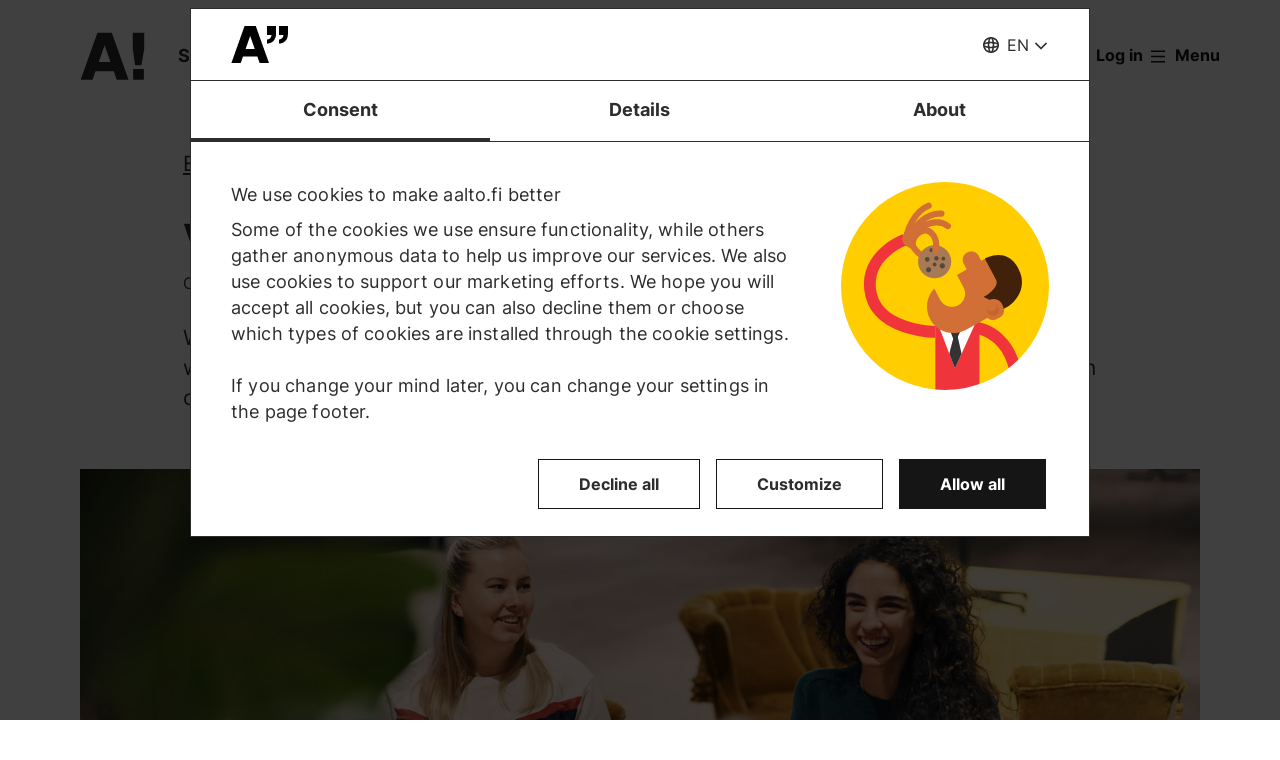

--- FILE ---
content_type: text/html; charset=UTF-8
request_url: https://www.aalto.fi/en/events/virtual-aalto-open-day
body_size: 14160
content:
<!DOCTYPE html>
<html  lang="en" dir="ltr" prefix="og: https://ogp.me/ns#">
  <head>
    <meta charset="utf-8" />
<script type="text/javascript" id="Cookiebot" src="https://consent.cookiebot.com/uc.js" data-cbid="7439002e-4a7e-4422-bda9-d575b2a8d8ce" async="async" data-culture="en"></script>
<script>window.dataLayer = window.dataLayer || [];</script>
<noscript><style>form.antibot * :not(.antibot-message) { display: none !important; }</style>
</noscript><meta name="description" content="What is it like to study at Aalto University? Join our virtual Open Day event and find out what it&#039;s really like to study in one of Aalto&#039;s English-taught programmes and explore life on campus!" />
<link rel="canonical" href="https://www.aalto.fi/en/events/virtual-aalto-open-day" />
<meta property="og:type" content="article" />
<meta property="og:url" content="https://www.aalto.fi/en/events/virtual-aalto-open-day" />
<meta property="og:title" content="Virtual Aalto Open Day | Aalto University" />
<meta property="og:description" content="What is it like to study at Aalto University? Join our virtual Open Day event and find out what it&#039;s really like to study in one of Aalto&#039;s English-taught programmes and explore life on campus!" />
<meta property="og:image" content="https://www.aalto.fi/sites/default/files/styles/1_91_1200w_630h_n/public/2020-09/Unto_Rautio_Aalto_1135_weblarge_Original.jpg?h=10e94931&amp;itok=3Y_OHABN" />
<meta property="og:image:width" content="1200" />
<meta property="og:image:height" content="630" />
<meta property="og:updated_time" content="2022-12-09T10:47:14+02:00" />
<meta name="twitter:card" content="summary_large_image" />
<meta name="twitter:description" content="What is it like to study at Aalto University? Join our virtual Open Day event and find out what it&#039;s really like to study in one of Aalto&#039;s English-taught programmes and explore life on campus!" />
<meta name="twitter:site" content="@AaltoUniversity" />
<meta name="twitter:title" content="Virtual Aalto Open Day | Aalto University" />
<meta name="twitter:url" content="https://www.aalto.fi/en/events/virtual-aalto-open-day" />
<meta name="twitter:image" content="https://www.aalto.fi/sites/default/files/styles/1_91_1200w_630h_n/public/2020-09/Unto_Rautio_Aalto_1135_weblarge_Original.jpg?h=10e94931&amp;itok=3Y_OHABN" />
<meta name="twitter:image:height" content="630" />
<meta name="twitter:image:width" content="1200" />
<meta name="silktide-cms" content="h8rcddh++uEH//ykGW7vnurz4BH0qrY+kfhiOB4ypQ/mClGhAqq/eozM3hhf4yIkPSsD/xQHSAtoJdQa8YQAVuEbfCpkYit2mg918LacEyStvCG0a4tf9Xi88Py5hjPSeXRWXxCGTHNHmR2RLEUfMw==" />
<meta name="Generator" content="Drupal 10 (https://www.drupal.org)" />
<meta name="MobileOptimized" content="width" />
<meta name="HandheldFriendly" content="true" />
<meta name="viewport" content="width=device-width, initial-scale=1.0" />
<link rel="alternate" hreflang="en" href="https://www.aalto.fi/en/events/virtual-aalto-open-day" />
<link rel="alternate" hreflang="fi" href="https://www.aalto.fi/fi/tapahtumat/virtuaalinen-aalto-open-day" />

    <title>Virtual Aalto Open Day | Aalto University</title>
    <link rel="apple-touch-icon" sizes="180x180" href="/sites/default/files/favicons/apple-touch-icon.png"/>
<link rel="icon" type="image/png" sizes="32x32" href="/sites/default/files/favicons/favicon-32x32.png"/>
<link rel="icon" type="image/png" sizes="16x16" href="/sites/default/files/favicons/favicon-16x16.png"/>
<link rel="manifest" href="/sites/default/files/favicons/site.webmanifest"/>
<link rel="mask-icon" href="/sites/default/files/favicons/safari-pinned-tab.svg" color="#5e9bce"/>
<meta name="msapplication-TileColor" content="#ffffff"/>
<meta name="theme-color" content="#ffffff"/>

    <link rel="stylesheet" media="all" href="/sites/default/files/css/css_ElszQQ-Ry5MRqQjyaLSzW0nmUQtLY7SY-qOysOoi32o.css?delta=0&amp;language=en&amp;theme=aalto_aaltofi&amp;include=eJxNymsOwjAMA-ALdcuRKrcLrKw0VZJKcHtAlMcfy_5koLpEvPJUCP8rZJGjcMzSnJvHVCUfrPTmZfIyeb6TOH3b05Rp09FRV1xwCx2Ks6Lv9uGfrKP1kWqxnbdgd3O-UoLxA4vBP_c" />
<link rel="stylesheet" media="all" href="/sites/default/files/css/css_IkWO78OZi9RxGnFNBBOCuFQPr04fLCR4JCoDsHf0TdE.css?delta=1&amp;language=en&amp;theme=aalto_aaltofi&amp;include=eJxNymsOwjAMA-ALdcuRKrcLrKw0VZJKcHtAlMcfy_5koLpEvPJUCP8rZJGjcMzSnJvHVCUfrPTmZfIyeb6TOH3b05Rp09FRV1xwCx2Ks6Lv9uGfrKP1kWqxnbdgd3O-UoLxA4vBP_c" />

    <script type="application/json" data-drupal-selector="drupal-settings-json">{"path":{"baseUrl":"\/","pathPrefix":"en\/","currentPath":"node\/221106","currentPathIsAdmin":false,"isFront":false,"currentLanguage":"en","contentHome":{"url":"\/en\/events","title":"Events"},"themeUrl":"\/themes\/custom\/aalto_aaltofi"},"pluralDelimiter":"\u0003","suppressDeprecationErrors":true,"ajaxPageState":{"libraries":"[base64]","theme":"aalto_aaltofi","theme_token":null},"ajaxTrustedUrl":[],"gtag":{"tagId":"","consentMode":false,"otherIds":[],"events":[],"additionalConfigInfo":[]},"gtm":{"tagId":null,"settings":{"data_layer":"dataLayer","include_environment":false},"tagIds":["GTM-N6WP2H"]},"aaltoDataLayer":{"aalto_datalayer":{"contType":"event","contLang":"en","nodeId":"221106","contHome":"Events","contRelation":"Study at Aalto","contCategory":"Other","contRestriction":"public","contAllTags":"alumni","contPublished":"16.09.2020"}},"aalto_datalayer_user_metadata_path":"\/user-metadata","site":{"enabledLanguages":["fi","sv","en"]},"aaltoEnv":"live","cookieContentBlocker":{"consentAwareness":{"accepted":{"event":{"name":"cookiebotConsentAcceptPreferences","selector":"window"},"cookie":{"operator":"===","name":"cookiebot-consent--preferences","value":"1"}},"declined":{"event":{"name":"cookiebotConsentDeclinePreferences","selector":"window"},"cookie":{"operator":"===","name":"cookiebot-consent--preferences","value":"0"}},"change":{"event":{"name":"","selector":""}}},"categories":[]},"instana_eum":{"enabled":true,"api_key":"oG0Y4C8vSbWTHHlsdYv_-g","reporting_url":"https:\/\/eum-blue-saas.instana.io\/","track_pages":false,"track_admin":false,"advanced_settings":""},"cookiebot":{"message_placeholder_cookieconsent_optout_marketing_show":false,"message_placeholder_cookieconsent_optout_marketing":"\u003Cdiv class=\u0022cookiebot cookieconsent-optout-marketing\u0022\u003E\n\t\u003Cdiv class=\u0022cookieconsent-optout-marketing__inner\u0022\u003E\n\t\t\u003Cdiv class=\u0022aalto-user-generated-content\u0022\u003E\n\u003Cp\u003EPlease \u003Ca href=\u0022!cookiebot_renew\u0022\u003Eaccept marketing-cookies\u003C\/a\u003E to view this embedded content from \u003Ca href=\u0022!cookiebot_from_src_url\u0022\u003E!cookiebot_from_src_url\u003C\/a\u003E\u003C\/p\u003E\n\u003C\/div\u003E\n\n\t\u003C\/div\u003E\n\u003C\/div\u003E\n"},"languageSwitcher":{"modalContent":{"sv":"\u003Ch2\u003ETyv\u00e4rr har sidan inte \u00f6versatts till svenska\u003C\/h2\u003E\u003Cp\u003ESidan finns p\u00e5 f\u00f6ljande spr\u00e5k: \u003Ca href=\u0022\/fi\/tapahtumat\/virtuaalinen-aalto-open-day\u0022 hreflang=\u0022fi\u0022\u003Efinska\u003C\/a\u003E, \u003Ca href=\u0022\/en\/events\/virtual-aalto-open-day\u0022 hreflang=\u0022en\u0022\u003Eengelska\u003C\/a\u003E\u003C\/p\u003E\u003Cp\u003E\u003Ca href=\u0022\/sv\u0022\u003EG\u00e5 till aalto.fi-framsidan\u003C\/a\u003E\u003C\/p\u003E\u003Ch3\u003EVarf\u00f6r h\u00e4nder detta?\u003C\/h3\u003E\u003Cp\u003EVi skapar en stor m\u00e4ngd inneh\u00e5ll dagligen till aalto.fi p\u00e5 b\u00e5de finska, engelska och svenska. En del inneh\u00e5ll kommer tyv\u00e4rr bara att vara tillg\u00e4ngligt p\u00e5 ett eller tv\u00e5 spr\u00e5k. Vi ber om urs\u00e4kt f\u00f6r besv\u00e4ret och \u00e4r tacksamma f\u00f6r er f\u00f6rst\u00e5else.\u003C\/p\u003E"}},"pdbVue":{"developmentMode":false},"aalto_authenticated":false,"user":{"uid":0,"permissionsHash":"812ef4da51f74e5232a551693474592b7bc9f49f029f34d4184ef1ce982d2754"}}</script>
<script src="/sites/default/files/js/js_3gKNB9w13gvGDt78F6h72Ipw40KBI59KSRBUhST66Ww.js?scope=header&amp;delta=0&amp;language=en&amp;theme=aalto_aaltofi&amp;include=[base64]"></script>
<script src="/modules/contrib/google_tag/js/gtag.js?t8uy6y"></script>
<script src="/modules/contrib/google_tag/js/gtm.js?t8uy6y"></script>
<script src="/sites/default/files/js/js_1mBhaQR0NyOfBJpZt3AyK4Ssp2JnC-GJa35U1HfIG4s.js?scope=header&amp;delta=3&amp;language=en&amp;theme=aalto_aaltofi&amp;include=[base64]"></script>
<script src="https://eum.instana.io/eum.min.js" defer crossorigin="anonymous"></script>

  </head>
  <body  class="branding-scheme--none node--type-event node--221106">
    <noscript><iframe src="https://www.googletagmanager.com/ns.html?id=GTM-N6WP2H"
                  height="0" width="0" style="display:none;visibility:hidden"></iframe></noscript>

      <div class="dialog-off-canvas-main-canvas" data-off-canvas-main-canvas>
    

  
  <div class="layout-container">

  <header id="header" role="banner"  class="header--with-top-nav">
    <a href="#main-content" class="aalto-skip-link">
      Skip to main content
    </a>

    
    
          






<div data-drupal-messages-fallback class="hidden"></div>

<div id="black-overlay"></div>
<div class="block block-topnav navigation aalto-header">
  <div id="top-nav-sticky-header" class="aalto-header__fixed-container aalto-header__floating-notifications aalto-header--at-top">
    <div class="aalto-header__container">
      <div class="aalto-header__logo-container">
        <a href="/en" class="aalto-header__logo-link" title=Home aria-label=Home rel="home">
          <svg class="aalto-header__logo aalto-logo" viewBox="0 0 143 101" aria-hidden="true">
            <use xlink:href="/themes/custom/aalto_base/images/aalto_logo.svg#logo"/>
          </svg>
          <img src="/themes/custom/aalto_aaltofi/images/signs/a1.jpg" aria-hidden="true" alt="" class="logo-sign"/>
          <img src="/themes/custom/aalto_aaltofi/images/signs/a2.jpg" aria-hidden="true" alt="" class="logo-sign">
          <img src="/themes/custom/aalto_aaltofi/images/signs/a3.jpg" aria-hidden="true" alt="" class="logo-sign">
          <img src="/themes/custom/aalto_aaltofi/images/signs/a4.jpg" aria-hidden="true" alt="" class="logo-sign">
          <img src="/themes/custom/aalto_aaltofi/images/signs/a5.jpg" aria-hidden="true" alt="" class="logo-sign">
          <img src="/themes/custom/aalto_aaltofi/images/signs/a6.jpg" aria-hidden="true" alt="" class="logo-sign">
          <img src="/themes/custom/aalto_aaltofi/images/signs/a7.jpg" aria-hidden="true" alt="" class="logo-sign">
        </a>
      </div>
                              <span class="animated-slogan typewriter-animation" aria-hidden="true" style="opacity: 0;">Sign of Change</span>
        <span class="visually-hidden">Sign of Change</span>
      
      <nav class="aalto-topnav" id="aalto-topnav" aria-labelledby="aalto-topnav-button-text">

        <ul class="aalto-topnav__navigation-items aalto-list-unstyled">
          <li class="aalto-topnav__support animated">
            <a href="/en/a-sign-of-change" class="aalto-topnav__button topnav-identifier--link-with-icon">
              <div class="donate-heart__wrapper">
                <svg class="aalto-inline-icon heart-outlined" aria-hidden="true">
                  <use xlink:href="/themes/custom/aalto_aaltofi/images/icons.svg#16-heart"/>
                </svg>
                <svg class="aalto-inline-icon heart-filled" aria-hidden="true">
                  <use xlink:href="/themes/custom/aalto_aaltofi/images/icons.svg#16-heart_fill"/>
                </svg>
              </div>
              Donate
            </a>
          </li>

          <li class="aalto-topnav__apply">
            <a href="/en/study-at-aalto" class="aalto-topnav__button topnav-identifier--link-with-icon">
              <svg class="aalto-inline-icon" aria-hidden="true">
                <use xlink:href="/themes/custom/aalto_aaltofi/images/icons.svg#16-rocket"/>
              </svg>
              Apply to Aalto
            </a>
          </li>

          <li class="aalto-topnav__break"></li>

          <li class="aalto-topnav__language">
            
    





<div class="aalto-dropdown-container js-menu-container aalto-dropdown-container--toggle-hidden-header-mobile aalto-dropdown-container--language">
  <button type="button" aria-expanded="false" class="js-menu-toggle aalto-dropdown__toggle aalto-dropdown__toggle--with_chevron"><span class="aalto-dropdown__toggle-custom-icon"><svg class="aalto-inline-icon" aria-hidden="true"><use xlink:href="/themes/custom/aalto_aaltofi/images/icons.svg#16-globe_v2"/></svg></span><span class="aalto-visually-hidden"><span lang="fi">Valitse sivuston kieli</span> / <span lang="sv">Välj webbplatsens språk</span> / <span lang="en">Select site language</span></span><span
          class="aalto-dropdown__toggle-text "
          aria-hidden="true">EN</span></button><ul  class="aalto-list-unstyled aalto-dropdown__menu"><li><a href="/fi/tapahtumat/virtuaalinen-aalto-open-day" class="aalto-dropdown__link"  lang="fi"><abbr title="Suomeksi">FI</abbr><span>Suomeksi</span></a></li><li><button class="aalto-dropdown__link language-version-missing" lang="sv"><abbr title="Svenska">SV</abbr><span>Svenska</span></button></li><li><a href="/en/events/virtual-aalto-open-day" class="aalto-dropdown__link" aria-current="true" lang="en"><abbr title="English">EN</abbr><span>English</span></a></li></ul></div>

          </li>

          <li class="aalto-topnav__search">
            <div id="aalto-search-button-container">
              <button type="button" class="aalto-topnav__button aalto-search__toggle-button" id="aalto-search-button"
                      aria-expanded="false"
                      aria-label="Search">
                <svg class="aalto-inline-icon" aria-hidden="true">
                  <use xlink:href="/themes/custom/aalto_aaltofi/images/icons.svg#16-magnifier_lens"/>
                </svg>
                <span class="aalto-search-button__label">Search</span>
              </button>
            </div>
          </li>

                      <li class="aalto-topnav__user">
              <a href="/en/saml_login" class="aalto-topnav__button topnav-identifier--link-with-icon">
                <svg class="aalto-inline-icon" aria-hidden="true">
                  <use xlink:href="/themes/custom/aalto_aaltofi/images/icons.svg#16-arrow_login"/>
                </svg>
                Log in
              </a>
            </li>
          

          <li class="aalto-topnav__menu-items" id="aalto-topnav-items-container">
            <button type="button" class="aalto-topnav__button" id="aalto-topnav-button" aria-expanded="false">
                <span class="aalto-topnav__button-expand">
                   <svg class="aalto-topnav__button-icon aalto-inline-icon" aria-hidden="true">
                    <use xlink:href="/themes/custom/aalto_aaltofi/images/icons.svg#16-menu_burger"/>
                  </svg>
                  <span class="aalto-topnav__button-text" id="aalto-topnav-button-text">Menu</span>
                </span>
              <span class="aalto-topnav__button-collapse">
                 <svg class="aalto-topnav__button-icon aalto-inline-icon" aria-hidden="true">
                    <use xlink:href="/themes/custom/aalto_aaltofi/images/icons.svg#16-close"/>
                  </svg>
                <span class="aalto-topnav__button-text">Close menu</span>
              </span>
            </button>
            <div class="aalto-topnav__items" id="aalto-topnav__items">
              <ul class="aalto-topnav__item-container aalto-list-unstyled">
                                  <li class="aalto-topnav__action-item aalto-topnav__action-item--desktop">
                    <a href="/en/student-guide"
                       class="aalto-topnav__button aalto-topnav__action--desktop topnav-identifier--link-with-icon"
                       tabindex="-1">
                      <svg class="aalto-inline-icon" aria-hidden="true">
                        <use xlink:href="/themes/custom/aalto_aaltofi/images/icons.svg#16-level"/>
                      </svg>
                      <span>Student Guide</span>
                    </a>
                  </li>
                                <li class="aalto-topnav__action-item aalto-topnav__action-item--desktop">
                  <a href="/en/for-personnel"
                     class="aalto-topnav__button aalto-topnav__action--desktop topnav-identifier--link-with-icon">
                                          <svg class="aalto-inline-icon" aria-hidden="true">
                        <use xlink:href="/themes/custom/aalto_aaltofi/images/icons.svg#16-lock_closed"/>
                      </svg>
                                        <span>For personnel</span>
                  </a>
                </li>
                                  <li class="aalto-topnav__action-request aalto-topnav__action-item--desktop">
                    <svg class="aalto-inline-icon" aria-hidden="true">
                      <use xlink:href="/themes/custom/aalto_aaltofi/images/icons.svg#16-info"/>
                    </svg>
                    <span>Aalto community members please  <a
                        href="/en/saml_login"
                        class="aalto-topnav__action-request--link aalto-topnav__action--desktop"
                        tabindex="-1">log in</a> to see internal content</span>
                  </li>
                
                  <li class="aalto-topnav__navigation-item">
          <div class="accordion__header is-closed">
        <button type="button" class="aalto-topnav__navigation-heading accordion__title is-collapsed" aria-expanded="false">
          Admissions and studies
        </button>
      </div>
      <div class="aalto-topnav__submenu accordion__content is-collapsed">
                
                    
            
        <a href="/en/study-at-aalto"  class="aalto-topnav__submenu-link aalto-topnav__submenu-link-text"
       tabindex="-1" aria-current="false">
      Apply to Aalto          </a>
  

                    
                  
                    
            
        <a href="/en/study-options"  class="aalto-topnav__submenu-link aalto-topnav__submenu-link-text"
       tabindex="-1" aria-current="false">
      Find a study programme          </a>
  

                    
                  
                    
            
        <a href="/en/admissions"  class="aalto-topnav__submenu-link aalto-topnav__submenu-link-text"
       tabindex="-1" aria-current="false">
      How to apply          </a>
  

                    
                  
                    
            
        <a href="/en/admission-services/scholarships-and-tuition-fees"  class="aalto-topnav__submenu-link aalto-topnav__submenu-link-text"
       tabindex="-1" aria-current="false">
      Scholarships and tuition fees          </a>
  

                    
                  
                    
            
        <a href="/en/node/54501"  class="aalto-topnav__submenu-link aalto-topnav__submenu-link-text"
       tabindex="-1" aria-current="false">
      Bachelor&#039;s admissions (programmes in Finnish and Swedish)          </a>
  

                    
                  
                    
            
        <a href="/en/admission-services/apply-to-bachelors-programmes-in-english"  class="aalto-topnav__submenu-link aalto-topnav__submenu-link-text"
       tabindex="-1" aria-current="false">
      Bachelor’s admissions (programmes in English)          </a>
  

                    
                  
                    
            
        <a href="/en/study-at-aalto/apply-to-masters-programmes"  class="aalto-topnav__submenu-link aalto-topnav__submenu-link-text"
       tabindex="-1" aria-current="false">
      Master&#039;s admissions          </a>
  

                    
                  
                    
            
        <a href="/en/doctoral-education/how-to-apply-for-doctoral-studies"  class="aalto-topnav__submenu-link aalto-topnav__submenu-link-text"
       tabindex="-1" aria-current="false">
      Doctoral admissions          </a>
  

                    
                  
                    
            
        <a href="/en/study-at-aalto/studying-at-the-aalto-campus"  class="aalto-topnav__submenu-link aalto-topnav__submenu-link-text"
       tabindex="-1" aria-current="false">
      Campus life          </a>
  

                    
                  
                    
            
        <a href="/en/study-at-aalto/fairs-and-events-for-applicants"  class="aalto-topnav__submenu-link aalto-topnav__submenu-link-text"
       tabindex="-1" aria-current="false">
      Events for applicants          </a>
  

                    
                  
                    
            
        <a href="/en/study-at-aalto/chat-with-aalto-students"  class="aalto-topnav__submenu-link aalto-topnav__submenu-link-text"
       tabindex="-1" aria-current="false">
      Chat with students          </a>
  

                    
                  
                    
            
        <a href="https://cloud.info.aalto.fi/subscribe-en"  class="aalto-topnav__submenu-link aalto-topnav__submenu-link-text"
       tabindex="-1" aria-current="false">
      Subscribe to newsletter<svg class="aalto-inline-icon magazine__link-external-link" aria-label="(external link)"><use xlink:href="/themes/custom/aalto_aaltofi/images/icons.svg#16-external_link"/></svg>          </a>
  

                    
                  
                    
            
        <a href="/en/admission-services/contact-information-for-aalto-university-admission-services"  class="aalto-topnav__submenu-link aalto-topnav__submenu-link-text"
       tabindex="-1" aria-current="false">
      Contact admission services          </a>
  

                    
                  
                    
            
        <a href="/en/founder-school"  class="aalto-topnav__submenu-link aalto-topnav__submenu-link-text"
       tabindex="-1" aria-current="false">
      Founder School: from students to founders          </a>
  

                    
                  
                    
            
        <a href="/en/lifewide-learning"  class="aalto-topnav__submenu-link aalto-topnav__submenu-link-text"
       tabindex="-1" aria-current="false">
      Lifewide Learning          </a>
  

                    
                  
                    
            
        <a href="/en/international-students/incoming-exchange-students"  class="aalto-topnav__submenu-link aalto-topnav__submenu-link-text"
       tabindex="-1" aria-current="false">
      Exchange students          </a>
  

                    
                        </div>
      </li>
  <li class="aalto-topnav__navigation-item">
          <div class="accordion__header is-closed">
        <button type="button" class="aalto-topnav__navigation-heading accordion__title is-collapsed" aria-expanded="false">
          Research and art
        </button>
      </div>
      <div class="aalto-topnav__submenu accordion__content is-collapsed">
                
                    
            
        <a href="/en/research-art"  class="aalto-topnav__submenu-link aalto-topnav__submenu-link-text"
       tabindex="-1" aria-current="false">
      About our research and art          </a>
  

                    
                  
                    
            
        <a href="/en/tenure-track"  class="aalto-topnav__submenu-link aalto-topnav__submenu-link-text"
       tabindex="-1" aria-current="false">
      Tenure track career system          </a>
  

                    
                  
                    
            
        <a href="/en/doctoral-education"  class="aalto-topnav__submenu-link aalto-topnav__submenu-link-text"
       tabindex="-1" aria-current="false">
      Doctoral education          </a>
  

                    
                  
                    
            
        <a href="/en/research-and-learning-infrastructures"  class="aalto-topnav__submenu-link aalto-topnav__submenu-link-text"
       tabindex="-1" aria-current="false">
      Research and learning infrastructures          </a>
  

                    
                  
                    
            
        <a href="https://research.aalto.fi/"  class="aalto-topnav__submenu-link aalto-topnav__submenu-link-text"
       tabindex="-1" aria-current="false">
      Research portal research.aalto.fi<svg class="aalto-inline-icon magazine__link-external-link" aria-label="(external link)"><use xlink:href="/themes/custom/aalto_aaltofi/images/icons.svg#16-external_link"/></svg>          </a>
  

                    
                  
                    
            
        <a href="/en/aalto-university/rankings"  class="aalto-topnav__submenu-link aalto-topnav__submenu-link-text"
       tabindex="-1" aria-current="false">
      Rankings          </a>
  

                    
                        </div>
      </li>
  <li class="aalto-topnav__navigation-item">
          <div class="accordion__header is-closed">
        <button type="button" class="aalto-topnav__navigation-heading accordion__title is-collapsed" aria-expanded="false">
          Schools and departments
        </button>
      </div>
      <div class="aalto-topnav__submenu accordion__content is-collapsed">
                
                    
            
        <span class="aalto-topnav__submenu-heading">Schools</span>
      

                    
                  
                    
            
        <a href="/en/school-of-arts-design-and-architecture"  class="aalto-topnav__submenu-link aalto-topnav__submenu-link-text"
       tabindex="-1" aria-current="false">
      School of Arts, Design and Architecture           </a>
  

                    
                  
                    
            
        <a href="/en/school-of-business"  class="aalto-topnav__submenu-link aalto-topnav__submenu-link-text"
       tabindex="-1" aria-current="false">
      School of Business          </a>
  

                    
                  
                    
            
        <a href="/en/school-of-chemical-engineering"  class="aalto-topnav__submenu-link aalto-topnav__submenu-link-text"
       tabindex="-1" aria-current="false">
      School of Chemical Engineering          </a>
  

                    
                  
                    
            
        <a href="/en/school-of-electrical-engineering"  class="aalto-topnav__submenu-link aalto-topnav__submenu-link-text"
       tabindex="-1" aria-current="false">
      School of Electrical Engineering          </a>
  

                    
                  
                    
            
        <a href="/en/school-of-engineering"  class="aalto-topnav__submenu-link aalto-topnav__submenu-link-text"
       tabindex="-1" aria-current="false">
      School of Engineering          </a>
  

                    
                  
                    
            
        <a href="/en/school-of-science"  class="aalto-topnav__submenu-link aalto-topnav__submenu-link-text"
       tabindex="-1" aria-current="false">
      School of Science          </a>
  

                    
                  
                                <div class="aalto-topnav__submenu-group">
          
            
        <span class="aalto-topnav__submenu-heading">Departments</span>
      

                                  
        <a href="/en/department-of-accounting-business-law"  class="aalto-topnav__submenu-link aalto-topnav__submenu-link-text"
       tabindex="-1" aria-current="false">
      Accounting &amp; Business Law          </a>
  
                        
        <a href="/en/department-of-applied-physics"  class="aalto-topnav__submenu-link aalto-topnav__submenu-link-text"
       tabindex="-1" aria-current="false">
      Applied Physics          </a>
  
                        
        <a href="/en/department-of-architecture"  class="aalto-topnav__submenu-link aalto-topnav__submenu-link-text"
       tabindex="-1" aria-current="false">
      Architecture          </a>
  
                        
        <a href="/en/department-of-art-and-media"  class="aalto-topnav__submenu-link aalto-topnav__submenu-link-text"
       tabindex="-1" aria-current="false">
      Art and Media          </a>
  
                        
        <a href="/en/department-of-bioproducts-and-biosystems"  class="aalto-topnav__submenu-link aalto-topnav__submenu-link-text"
       tabindex="-1" aria-current="false">
      Bioproducts and Biosystems          </a>
  
                        
        <a href="/en/department-of-built-environment"  class="aalto-topnav__submenu-link aalto-topnav__submenu-link-text"
       tabindex="-1" aria-current="false">
      Built Environment          </a>
  
                        
        <a href="/en/department-of-chemical-and-metallurgical-engineering"  class="aalto-topnav__submenu-link aalto-topnav__submenu-link-text"
       tabindex="-1" aria-current="false">
      Chemical and Metallurgical Engineering          </a>
  
                        
        <a href="/en/department-of-chemistry-and-materials-science"  class="aalto-topnav__submenu-link aalto-topnav__submenu-link-text"
       tabindex="-1" aria-current="false">
      Chemistry and Materials Science          </a>
  
                        
        <a href="/en/department-of-civil-engineering"  class="aalto-topnav__submenu-link aalto-topnav__submenu-link-text"
       tabindex="-1" aria-current="false">
      Civil Engineering          </a>
  
                        
        <a href="/en/department-of-computer-science"  class="aalto-topnav__submenu-link aalto-topnav__submenu-link-text"
       tabindex="-1" aria-current="false">
      Computer Science          </a>
  
                        
        <a href="/en/department-of-design"  class="aalto-topnav__submenu-link aalto-topnav__submenu-link-text"
       tabindex="-1" aria-current="false">
      Design          </a>
  
                        
        <a href="/en/department-of-economics"  class="aalto-topnav__submenu-link aalto-topnav__submenu-link-text"
       tabindex="-1" aria-current="false">
      Economics          </a>
  
                        
        <a href="/en/department-of-electrical-engineering-and-automation"  class="aalto-topnav__submenu-link aalto-topnav__submenu-link-text"
       tabindex="-1" aria-current="false">
      Electrical Engineering and Automation          </a>
  
                        
        <a href="/en/department-of-electronics-and-nanoengineering"  class="aalto-topnav__submenu-link aalto-topnav__submenu-link-text"
       tabindex="-1" aria-current="false">
      Electronics and Nanoengineering          </a>
  
                        
        <a href="/en/department-of-film-elo"  class="aalto-topnav__submenu-link aalto-topnav__submenu-link-text"
       tabindex="-1" aria-current="false">
      Film, Television and Scenography          </a>
  
                        
        <a href="/en/department-of-finance"  class="aalto-topnav__submenu-link aalto-topnav__submenu-link-text"
       tabindex="-1" aria-current="false">
      Finance          </a>
  
                        
        <a href="/en/department-of-industrial-engineering-and-management"  class="aalto-topnav__submenu-link aalto-topnav__submenu-link-text"
       tabindex="-1" aria-current="false">
      Industrial Engineering and Management          </a>
  
                        
        <a href="/en/department-of-information-and-communications-engineering"  class="aalto-topnav__submenu-link aalto-topnav__submenu-link-text"
       tabindex="-1" aria-current="false">
      Information and Communications Engineering          </a>
  
                        
        <a href="/en/department-of-information-and-service-management"  class="aalto-topnav__submenu-link aalto-topnav__submenu-link-text"
       tabindex="-1" aria-current="false">
      Information and Service Management          </a>
  
                        
        <a href="/en/department-of-management-studies"  class="aalto-topnav__submenu-link aalto-topnav__submenu-link-text"
       tabindex="-1" aria-current="false">
      Management Studies          </a>
  
                        
        <a href="/en/department-of-marketing"  class="aalto-topnav__submenu-link aalto-topnav__submenu-link-text"
       tabindex="-1" aria-current="false">
      Marketing          </a>
  
                        
        <a href="/en/department-of-mathematics-and-systems-analysis"  class="aalto-topnav__submenu-link aalto-topnav__submenu-link-text"
       tabindex="-1" aria-current="false">
      Mathematics and Systems Analysis          </a>
  
                        
        <a href="/en/department-of-energy-and-mechanical-engineering"  class="aalto-topnav__submenu-link aalto-topnav__submenu-link-text"
       tabindex="-1" aria-current="false">
      Energy and Mechanical Engineering          </a>
  
                        
        <a href="/en/department-of-neuroscience-and-biomedical-engineering"  class="aalto-topnav__submenu-link aalto-topnav__submenu-link-text"
       tabindex="-1" aria-current="false">
      Neuroscience and Biomedical Engineering          </a>
  
                        
        <span class="aalto-topnav__submenu-heading">Other units</span>
      
                        
        <a href="/en/language-centre"  class="aalto-topnav__submenu-link aalto-topnav__submenu-link-text"
       tabindex="-1" aria-current="false">
      Language Centre          </a>
  
                        
        <a href="/en/learning-centre"  class="aalto-topnav__submenu-link aalto-topnav__submenu-link-text"
       tabindex="-1" aria-current="false">
      Library - Learning Centre          </a>
  
          
                      </div>
                        </div>
      </li>
  <li class="aalto-topnav__navigation-item">
          <div class="accordion__header is-closed">
        <button type="button" class="aalto-topnav__navigation-heading accordion__title is-collapsed" aria-expanded="false">
          Collaboration
        </button>
      </div>
      <div class="aalto-topnav__submenu accordion__content is-collapsed">
                
                    
            
        <a href="/en/collaboration"  class="aalto-topnav__submenu-link aalto-topnav__submenu-link-text"
       tabindex="-1" aria-current="false">
      Collaborate with us          </a>
  

                    
                  
                    
            
        <a href="/en/for-alumni"  class="aalto-topnav__submenu-link aalto-topnav__submenu-link-text"
       tabindex="-1" aria-current="false">
      For alumni          </a>
  

                    
                  
                    
            
        <a href="/en/corporate-collaboration"  class="aalto-topnav__submenu-link aalto-topnav__submenu-link-text"
       tabindex="-1" aria-current="false">
      Corporate collaboration          </a>
  

                    
                  
                    
            
        <a href="/en/aalto-networking-platform"  class="aalto-topnav__submenu-link aalto-topnav__submenu-link-text"
       tabindex="-1" aria-current="false">
      Aalto networking platform          </a>
  

                    
                  
                    
            
        <a href="/en/advancing-entrepreneurship-and-innovations"  class="aalto-topnav__submenu-link aalto-topnav__submenu-link-text"
       tabindex="-1" aria-current="false">
      Entrepreneurship and innovations          </a>
  

                    
                  
                    
            
        <a href="/en/collaboration/cooperation-with-hei-and-research-institutes"  class="aalto-topnav__submenu-link aalto-topnav__submenu-link-text"
       tabindex="-1" aria-current="false">
      Cooperation with HEI and research institutes          </a>
  

                    
                  
                    
            
        <a href="/en/collaboration/collaboration-with-cities-and-regions"  class="aalto-topnav__submenu-link aalto-topnav__submenu-link-text"
       tabindex="-1" aria-current="false">
      Collaboration with cities and regions          </a>
  

                    
                  
                    
            
        <a href="/en/give-for-the-future"  class="aalto-topnav__submenu-link aalto-topnav__submenu-link-text"
       tabindex="-1" aria-current="false">
      Support us          </a>
  

                    
                        </div>
      </li>
  <li class="aalto-topnav__navigation-item">
          <div class="accordion__header is-closed">
        <button type="button" class="aalto-topnav__navigation-heading accordion__title is-collapsed" aria-expanded="false">
          News and events
        </button>
      </div>
      <div class="aalto-topnav__submenu accordion__content is-collapsed">
                
                    
            
        <a href="/en/news-and-events"  class="aalto-topnav__submenu-link aalto-topnav__submenu-link-text"
       tabindex="-1" aria-current="false">
      Highlights          </a>
  

                    
                  
                    
            
        <a href="/en/news"  class="aalto-topnav__submenu-link aalto-topnav__submenu-link-text"
       tabindex="-1" aria-current="false">
      News          </a>
  

                    
                  
                    
            
        <a href="/en/events"  class="aalto-topnav__submenu-link aalto-topnav__submenu-link-text"
       tabindex="-1" aria-current="false">
      Events          </a>
  

                    
                  
                    
            
        <a href="/en/aalto-university/aalto-university-magazine"  class="aalto-topnav__submenu-link aalto-topnav__submenu-link-text"
       tabindex="-1" aria-current="false">
      Aalto University Magazine          </a>
  

                    
                  
                    
            
        <a href="https://ourblogs.aalto.fi/"  class="aalto-topnav__submenu-link aalto-topnav__submenu-link-text"
       tabindex="-1" aria-current="false">
      OurBlogs<svg class="aalto-inline-icon magazine__link-external-link" aria-label="(external link)"><use xlink:href="/themes/custom/aalto_aaltofi/images/icons.svg#16-external_link"/></svg>          </a>
  

                    
                  
                    
            
        <a href="/en/podcasts"  class="aalto-topnav__submenu-link aalto-topnav__submenu-link-text"
       tabindex="-1" aria-current="false">
      Podcasts          </a>
  

                    
                        </div>
      </li>
  <li class="aalto-topnav__navigation-item">
          <div class="accordion__header is-closed">
        <button type="button" class="aalto-topnav__navigation-heading accordion__title is-collapsed" aria-expanded="false">
          About us
        </button>
      </div>
      <div class="aalto-topnav__submenu accordion__content is-collapsed">
                
                    
            
        <a href="/en/aalto-university"  class="aalto-topnav__submenu-link aalto-topnav__submenu-link-text"
       tabindex="-1" aria-current="false">
      About Aalto University          </a>
  

                    
                  
                    
            
        <a href="/en/strategy"  class="aalto-topnav__submenu-link aalto-topnav__submenu-link-text"
       tabindex="-1" aria-current="false">
      Our strategy          </a>
  

                    
                  
                    
            
        <a href="/en/sustainability"  class="aalto-topnav__submenu-link aalto-topnav__submenu-link-text"
       tabindex="-1" aria-current="false">
      Sustainability          </a>
  

                    
                  
                    
            
        <a href="/en/aalto-university/code-of-conduct-values-into-practice"  class="aalto-topnav__submenu-link aalto-topnav__submenu-link-text"
       tabindex="-1" aria-current="false">
      Code of Conduct          </a>
  

                    
                  
                    
            
        <a href="/en/aalto-handbook"  class="aalto-topnav__submenu-link aalto-topnav__submenu-link-text"
       tabindex="-1" aria-current="false">
      Aalto Handbook          </a>
  

                    
                  
                    
            
        <a href="/en/campus"  class="aalto-topnav__submenu-link aalto-topnav__submenu-link-text"
       tabindex="-1" aria-current="false">
      Campus          </a>
  

                    
                  
                    
            
        <a href="/en/people"  class="aalto-topnav__submenu-link aalto-topnav__submenu-link-text"
       tabindex="-1" aria-current="false">
      People and contact information          </a>
  

                    
                  
                    
            
        <a href="/en/for-the-media"  class="aalto-topnav__submenu-link aalto-topnav__submenu-link-text"
       tabindex="-1" aria-current="false">
      For the media          </a>
  

                    
                  
                    
            
        <a href="/en/careers-at-aalto"  class="aalto-topnav__submenu-link aalto-topnav__submenu-link-text"
       tabindex="-1" aria-current="false">
      Careers          </a>
  

                    
                        </div>
      </li>
  <li class="aalto-topnav__navigation-item">
          <div class="accordion__header is-closed">
        <button type="button" class="aalto-topnav__navigation-heading accordion__title is-collapsed" aria-expanded="false">
          Tools and services
        </button>
      </div>
      <div class="aalto-topnav__submenu accordion__content is-collapsed">
                
                    
            
        <a href="/en/services/quicklinks-to-tools"  highlight="1" class="aalto-topnav__submenu-link aalto-topnav__submenu-highlighted aalto-topnav__submenu-link-text"
       tabindex="-1" aria-current="false">
      All tools (requires login)          </a>
  

                    
                  
                    
            
        <a href="/en/services"  highlight="1" class="aalto-topnav__submenu-link aalto-topnav__submenu-highlighted aalto-topnav__submenu-link-text"
       tabindex="-1" aria-current="false">
      All services          </a>
  

                    
                  
                                <div class="aalto-topnav__submenu-group">
          
            
        <span class="aalto-topnav__submenu-heading">Most used tools</span>
      

                                  
        <a href="https://ai.aalto.fi/"  class="aalto-topnav__submenu-link aalto-topnav__submenu-link-text"
       tabindex="-1" aria-current="false">
      Aalto AI Assistant<svg class="aalto-inline-icon magazine__link-external-link" aria-label="(external link)"><use xlink:href="/themes/custom/aalto_aaltofi/images/icons.svg#16-external_link"/></svg>          </a>
  
                        
        <a href="https://abacus-accounting.aalto.fi/"  class="aalto-topnav__submenu-link aalto-topnav__submenu-link-text"
       tabindex="-1" aria-current="false">
      Abacus-accounting<svg class="aalto-inline-icon magazine__link-external-link" aria-label="(external link)"><use xlink:href="/themes/custom/aalto_aaltofi/images/icons.svg#16-external_link"/></svg>          </a>
  
                        
        <a href="https://abacus-planning.aalto.fi/"  class="aalto-topnav__submenu-link aalto-topnav__submenu-link-text"
       tabindex="-1" aria-current="false">
      Abacus-planning<svg class="aalto-inline-icon magazine__link-external-link" aria-label="(external link)"><use xlink:href="/themes/custom/aalto_aaltofi/images/icons.svg#16-external_link"/></svg>          </a>
  
                        
        <a href="https://ada.aalto.fi/"  class="aalto-topnav__submenu-link aalto-topnav__submenu-link-text"
       tabindex="-1" aria-current="false">
      Ada<svg class="aalto-inline-icon magazine__link-external-link" aria-label="(external link)"><use xlink:href="/themes/custom/aalto_aaltofi/images/icons.svg#16-external_link"/></svg>          </a>
  
                        
        <a href="https://booking.aalto.fi"  class="aalto-topnav__submenu-link aalto-topnav__submenu-link-text"
       tabindex="-1" aria-current="false">
      Asio (booking.aalto.fi)<svg class="aalto-inline-icon magazine__link-external-link" aria-label="(external link)"><use xlink:href="/themes/custom/aalto_aaltofi/images/icons.svg#16-external_link"/></svg>          </a>
  
                        
        <a href="https://halli.aalto.fi/"  class="aalto-topnav__submenu-link aalto-topnav__submenu-link-text"
       tabindex="-1" aria-current="false">
      Halli<svg class="aalto-inline-icon magazine__link-external-link" aria-label="(external link)"><use xlink:href="/themes/custom/aalto_aaltofi/images/icons.svg#16-external_link"/></svg>          </a>
  
                        
        <a href="https://www-sanakirja-fi.libproxy.aalto.fi/"  class="aalto-topnav__submenu-link aalto-topnav__submenu-link-text"
       tabindex="-1" aria-current="false">
      MOT Kielipalvelu (language service)<svg class="aalto-inline-icon magazine__link-external-link" aria-label="(external link)"><use xlink:href="/themes/custom/aalto_aaltofi/images/icons.svg#16-external_link"/></svg>          </a>
  
                        
        <a href="https://neo.aalto.fi/"  class="aalto-topnav__submenu-link aalto-topnav__submenu-link-text"
       tabindex="-1" aria-current="false">
      Neo<svg class="aalto-inline-icon magazine__link-external-link" aria-label="(external link)"><use xlink:href="/themes/custom/aalto_aaltofi/images/icons.svg#16-external_link"/></svg>          </a>
  
                        
        <a href="/en/people"  class="aalto-topnav__submenu-link aalto-topnav__submenu-link-text"
       tabindex="-1" aria-current="false">
      People hub          </a>
  
                        
        <a href="https://phonebook.aalto.fi/"  class="aalto-topnav__submenu-link aalto-topnav__submenu-link-text"
       tabindex="-1" aria-current="false">
      Phone book<svg class="aalto-inline-icon magazine__link-external-link" aria-label="(external link)"><use xlink:href="/themes/custom/aalto_aaltofi/images/icons.svg#16-external_link"/></svg>          </a>
  
                        
        <a href="https://reportfinder.aalto.fi"  class="aalto-topnav__submenu-link aalto-topnav__submenu-link-text"
       tabindex="-1" aria-current="false">
      PowerBI report finder<svg class="aalto-inline-icon magazine__link-external-link" aria-label="(external link)"><use xlink:href="/themes/custom/aalto_aaltofi/images/icons.svg#16-external_link"/></svg>          </a>
  
                        
        <a href="https://salesforce.aalto.fi/"  class="aalto-topnav__submenu-link aalto-topnav__submenu-link-text"
       tabindex="-1" aria-current="false">
      Salesforce (Service platform)<svg class="aalto-inline-icon magazine__link-external-link" aria-label="(external link)"><use xlink:href="/themes/custom/aalto_aaltofi/images/icons.svg#16-external_link"/></svg>          </a>
  
                        
        <a href="https://www.tiima.com/cognito/aalto"  class="aalto-topnav__submenu-link aalto-topnav__submenu-link-text"
       tabindex="-1" aria-current="false">
      Tiima<svg class="aalto-inline-icon magazine__link-external-link" aria-label="(external link)"><use xlink:href="/themes/custom/aalto_aaltofi/images/icons.svg#16-external_link"/></svg>          </a>
  
                        
        <a href="https://outlook.office.com/"  class="aalto-topnav__submenu-link aalto-topnav__submenu-link-text"
       tabindex="-1" aria-current="false">
      Webmail<svg class="aalto-inline-icon magazine__link-external-link" aria-label="(external link)"><use xlink:href="/themes/custom/aalto_aaltofi/images/icons.svg#16-external_link"/></svg>          </a>
  
                        
        <a href="https://survey.aalto.fi/"  class="aalto-topnav__submenu-link aalto-topnav__submenu-link-text"
       tabindex="-1" aria-current="false">
      Webropol<svg class="aalto-inline-icon magazine__link-external-link" aria-label="(external link)"><use xlink:href="/themes/custom/aalto_aaltofi/images/icons.svg#16-external_link"/></svg>          </a>
  
                        
        <a href="https://wd3.myworkday.com/aalto/d/home.htmld"  class="aalto-topnav__submenu-link aalto-topnav__submenu-link-text"
       tabindex="-1" aria-current="false">
      Workday<svg class="aalto-inline-icon magazine__link-external-link" aria-label="(external link)"><use xlink:href="/themes/custom/aalto_aaltofi/images/icons.svg#16-external_link"/></svg>          </a>
  
          
                      </div>
                  
                                <div class="aalto-topnav__submenu-group">
          
            
        <span class="aalto-topnav__submenu-heading">Most used services</span>
      

                                  
        <a href="/en/services/communications-services"  class="aalto-topnav__submenu-link aalto-topnav__submenu-link-text"
       tabindex="-1" aria-current="false">
      Communications services          </a>
  
                        
        <a href="/en/services/hr-services"  class="aalto-topnav__submenu-link aalto-topnav__submenu-link-text"
       tabindex="-1" aria-current="false">
      HR services          </a>
  
                        
        <a href="/en/it-services"  class="aalto-topnav__submenu-link aalto-topnav__submenu-link-text"
       tabindex="-1" aria-current="false">
      IT Services          </a>
  
                        
        <a href="/en/services/learning-services"  class="aalto-topnav__submenu-link aalto-topnav__submenu-link-text"
       tabindex="-1" aria-current="false">
      Learning services          </a>
  
                        
        <a href="/en/services/occupational-health-care"  class="aalto-topnav__submenu-link aalto-topnav__submenu-link-text"
       tabindex="-1" aria-current="false">
      Occupational health          </a>
  
                        
        <a href="/en/services/research-and-innovation-services"  class="aalto-topnav__submenu-link aalto-topnav__submenu-link-text"
       tabindex="-1" aria-current="false">
      Research and innovation services          </a>
  
                        
        <a href="/en/teachers-handbook"  class="aalto-topnav__submenu-link aalto-topnav__submenu-link-text"
       tabindex="-1" aria-current="false">
      Teacher&#039;s Handbook          </a>
  
                        
        <a href="/en/services/travel-services"  class="aalto-topnav__submenu-link aalto-topnav__submenu-link-text"
       tabindex="-1" aria-current="false">
      Travel services          </a>
  
          
                      </div>
                  
                                <div class="aalto-topnav__submenu-group">
          
            
        <span class="aalto-topnav__submenu-heading">For students</span>
      

                                  
        <a href="https://sisu.aalto.fi"  class="aalto-topnav__submenu-link aalto-topnav__submenu-link-text"
       tabindex="-1" aria-current="false">
      Sisu<svg class="aalto-inline-icon magazine__link-external-link" aria-label="(external link)"><use xlink:href="/themes/custom/aalto_aaltofi/images/icons.svg#16-external_link"/></svg>          </a>
  
                        
        <a href="https://mycourses.aalto.fi/"  class="aalto-topnav__submenu-link aalto-topnav__submenu-link-text"
       tabindex="-1" aria-current="false">
      MyCourses<svg class="aalto-inline-icon magazine__link-external-link" aria-label="(external link)"><use xlink:href="/themes/custom/aalto_aaltofi/images/icons.svg#16-external_link"/></svg>          </a>
  
                        
        <a href="https://mystudies.aalto.fi"  class="aalto-topnav__submenu-link aalto-topnav__submenu-link-text"
       tabindex="-1" aria-current="false">
      MyStudies<svg class="aalto-inline-icon magazine__link-external-link" aria-label="(external link)"><use xlink:href="/themes/custom/aalto_aaltofi/images/icons.svg#16-external_link"/></svg>          </a>
  
                        
        <a href="https://courses.aalto.fi/"  class="aalto-topnav__submenu-link aalto-topnav__submenu-link-text"
       tabindex="-1" aria-current="false">
      Browse all courses<svg class="aalto-inline-icon magazine__link-external-link" aria-label="(external link)"><use xlink:href="/themes/custom/aalto_aaltofi/images/icons.svg#16-external_link"/></svg>          </a>
  
          
                      </div>
                  
                                <div class="aalto-topnav__submenu-group">
          
            
        <span class="aalto-topnav__submenu-heading">Safety and emergencies</span>
      

                                  
        <a href="/en/security"  class="aalto-topnav__submenu-link aalto-topnav__submenu-link-text"
       tabindex="-1" aria-current="false">
      Emergencies          </a>
  
                        
        <a href="/en/services/incident-report"  class="aalto-topnav__submenu-link aalto-topnav__submenu-link-text"
       tabindex="-1" aria-current="false">
      Incident report          </a>
  
                        
        <a href="/en/cyber-security"  class="aalto-topnav__submenu-link aalto-topnav__submenu-link-text"
       tabindex="-1" aria-current="false">
      Cyber Security          </a>
  
                        
        <a href="/en/cyber-security/report-an-information-security-incident"  class="aalto-topnav__submenu-link aalto-topnav__submenu-link-text"
       tabindex="-1" aria-current="false">
      Cyber Security incident report          </a>
  
          
                      </div>
                  
                                <div class="aalto-topnav__submenu-group">
          
            
        <span class="aalto-topnav__submenu-heading">Other</span>
      

                                  
        <a href="/en/services/aalto-space-mobile-application"  class="aalto-topnav__submenu-link aalto-topnav__submenu-link-text"
       tabindex="-1" aria-current="false">
      Aalto Space          </a>
  
                        
        <a href="https://shop.aalto.fi/"  class="aalto-topnav__submenu-link aalto-topnav__submenu-link-text"
       tabindex="-1" aria-current="false">
      Aalto University Shop<svg class="aalto-inline-icon magazine__link-external-link" aria-label="(external link)"><use xlink:href="/themes/custom/aalto_aaltofi/images/icons.svg#16-external_link"/></svg>          </a>
  
                        
        <a href="https://brand.aalto.fi"  class="aalto-topnav__submenu-link aalto-topnav__submenu-link-text"
       tabindex="-1" aria-current="false">
      Brand library and design system<svg class="aalto-inline-icon magazine__link-external-link" aria-label="(external link)"><use xlink:href="/themes/custom/aalto_aaltofi/images/icons.svg#16-external_link"/></svg>          </a>
  
                        
        <a href="https://www.lounaat.info/otaniemi"  class="aalto-topnav__submenu-link aalto-topnav__submenu-link-text"
       tabindex="-1" aria-current="false">
      Lunch menus<svg class="aalto-inline-icon magazine__link-external-link" aria-label="(external link)"><use xlink:href="/themes/custom/aalto_aaltofi/images/icons.svg#16-external_link"/></svg>          </a>
  
          
                      </div>
                        </div>
      </li>




                
  
<li class="aalto-topnav__language-item aalto-topnav__action-item--mobile">
  <svg class="aalto-inline-icon" aria-hidden="true">
    <use xlink:href="/themes/custom/aalto_aaltofi/images/icons.svg#16-globe" />
  </svg>

            <a href="/en/events/virtual-aalto-open-day" class="aalto-button aalto-topnav__action--mobile" tabindex="-1" aria-current="true" lang="en">
        <abbr title="English">EN</abbr>
      </a>
      </li>
  
  <li class="aalto-topnav__language-item aalto-topnav__action-item--mobile">
          <a href="/fi/tapahtumat/virtuaalinen-aalto-open-day" class="aalto-button aalto-topnav__action--mobile" tabindex="-1"  lang="fi">
        <abbr title="Suomeksi">FI</abbr>
      </a>
      </li>
  
  <li class="aalto-topnav__language-item aalto-topnav__action-item--mobile">
          <button class="aalto-button aalto-topnav__action--mobile language-version-missing" tabindex="-1"  lang="sv">
        <abbr title="Svenska">SV</abbr>
      </button>
      </li>


                                  <li class="aalto-topnav__action-item aalto-topnav__action-item--first aalto-topnav__action-item--mobile">
                    <a href="/en/study-at-aalto"
                       class="aalto-topnav__action-item--link aalto-topnav__action--mobile topnav-identifier--link-with-icon"
                       tabindex="-1">
                      <svg class="aalto-inline-icon" aria-hidden="true">
                        <use xlink:href="/themes/custom/aalto_aaltofi/images/icons.svg#16-rocket" />
                      </svg>
                      Apply to Aalto
                    </a>
                  </li>
                
                
                <li
                  class="aalto-topnav__action-item aalto-topnav__action-item--mobile">
                  <a href="/en/a-sign-of-change"
                     class="aalto-topnav__action-item--link aalto-topnav__action--mobile topnav-identifier--link-with-icon"
                     tabindex="-1">
                    <svg class="aalto-inline-icon" aria-hidden="true">
                      <use xlink:href="/themes/custom/aalto_aaltofi/images/icons.svg#16-heart"/>
                    </svg>
                    Donate
                  </a>
                </li>
                                  <li class="aalto-topnav__action-item aalto-topnav__action-item--mobile">
                    <a href="/en/student-guide"
                       class="aalto-topnav__action-item--link aalto-topnav__action--mobile topnav-identifier--link-with-icon"
                       tabindex="-1">
                      <svg class="aalto-inline-icon" aria-hidden="true">
                        <use xlink:href="/themes/custom/aalto_aaltofi/images/icons.svg#16-level" />
                      </svg>
                      Student Guide
                    </a>
                  </li>
                
                                  <li class="aalto-topnav__action-item aalto-topnav__action-item--mobile">
                    <a href="/en/for-personnel"
                       class="aalto-topnav__action-item--link aalto-topnav__action--mobile topnav-identifier--link-with-icon"
                       tabindex="-1">
                                              <svg class="aalto-inline-icon" aria-hidden="true">
                          <use xlink:href="/themes/custom/aalto_aaltofi/images/icons.svg#16-lock_closed"/>
                        </svg>
                                            For personnel
                    </a>
                  </li>
                
                                  <li class="aalto-topnav__action-request aalto-topnav__action-item--mobile">
                    <svg class="aalto-inline-icon" aria-hidden="true">
                      <use xlink:href="/themes/custom/aalto_aaltofi/images/icons.svg#16-info"/>
                    </svg>
                    <span>Aalto community members please log in to see internal content</span>
                  </li>
                  <li class="aalto-topnav__action-item aalto-topnav__action-item--mobile">
                    <a href="/en/saml_login"
                       class="aalto-button aalto-button--primary aalto-topnav__action--mobile" tabindex="-1">
                      Log in
                    </a>
                  </li>
                              </ul>
            </div>
          </li>

        </ul>
      </nav>
      <div id="aalto-search">
        <div class="aalto-search__container aalto-search__container--hidden" id="search-container">
          <div class="aalto-search__header content-container">
            <label class="aalto-search__label" for="aalto-search__input">Search</label>
            <button type="button" class="aalto-search__close" id="aalto-search-close"
                    aria-label="Close search">
              <svg class="aalto-inline-icon" aria-hidden="true">
                <use xlink:href="/themes/custom/aalto_aaltofi/images/icons.svg#16-close"/>
              </svg>
            </button>
          </div>
          <div id="aalto-quicksearch"></div>
        </div>
        <div class="aalto-search__overlay" id="aalto-search-overlay"></div>
      </div>
    </div>
    
  </div>
  <div id="top-nav-sticky-header-dummy"></div>
</div>

      </header>

<div class="layout-content ">
        <main>
      <a id="main-content" tabindex="-1"></a>            
                          <div  class="region region--content">
    
<div  id="block-aalto-aaltofi-aaltoquicksearch" class="block block-pdb-vue block-vue-componentaalto-quick-search">
  
    
          <div class="aalto-quick-search" id="059d0289-fc53-41aa-9c4b-8f67993d1fc2"><div id="aalto-quicksearch2"></div>
</div>
  </div>













<div class="aalto-article" >
    <div class="aalto-article__top-wrapper">
    <div class="article-container aalto-article__top">
              <div class="aalto-article__hub-text">

                    <a href="/en/events" hreflang="en">Events</a>
            </div>
            <h1>
  Virtual Aalto Open Day</h1>
              <div class="aalto-article__meta">
          Other
        </div>
                          <div class="aalto-article__ingress">
          
                    What is it like to study at Aalto University? Join our virtual Open Day event and find out what it&#039;s really like to study in one of Aalto&#039;s English-taught programmes and explore life on campus! 
            
        </div>
          </div>
  </div>

  

  
  
  
      <div class="aalto-article__hero-wrap full-bleed-container full-bleed-container--hero">
      <div class="aalto-article__hero-container aalto-article__hero-container--default">
                  <div class="aalto-article__hero-image">
                        


<figure>
  <div class="">
    <div class="media-with-caption__container">
      
                    


  
      
                        <picture>
                  <source srcset="/sites/default/files/styles/2_3_1040w_452h_n/public/2020-09/Unto_Rautio_Aalto_1135_weblarge_Original.jpg?h=10e94931&amp;itok=hUK2L_G2 1040w, /sites/default/files/styles/2_3_1380w_600h_n/public/2020-09/Unto_Rautio_Aalto_1135_weblarge_Original.jpg?h=10e94931&amp;itok=3YOaFY5Q 1380w" media="all and (min-width: 900px)" type="image/jpeg" sizes="(min-width: 1540px) 1380px, (min-width: 900px) calc(100vw - 160px), calc(100vw - 160px)" width="1380" height="600"/>
              <source srcset="/sites/default/files/styles/1_6_567w_354h_n/public/2020-09/Unto_Rautio_Aalto_1135_weblarge_Original.jpg?h=10e94931&amp;itok=06f8IfDI 567w, /sites/default/files/styles/1_6_819w_512h_n/public/2020-09/Unto_Rautio_Aalto_1135_weblarge_Original.jpg?h=10e94931&amp;itok=m-9EmbHc 819w" media="all and (max-width: 899px)" type="image/jpeg" sizes="(min-width: 600px) calc(100vw - 80px), (min-width: 320px) calc(100vw - 32px), 288px" width="819" height="512"/>
                  <img loading="eager" width="567" height="354" data-original-width="5000" data-original-height="3125" src="/sites/default/files/styles/1_6_567w_354h_n/public/2020-09/Unto_Rautio_Aalto_1135_weblarge_Original.jpg?h=10e94931&amp;itok=06f8IfDI" alt="Aalto-yliopiston opiskelijoita / Unto Rautio" />

  </picture>


            
  

            
    </div>
  </div>
  </figure>
          </div>
              </div>
    </div>
  
  <div class="article-container">
    <div class="aalto-article__info-container">
                      <div class="aalto-article__info-item">
            <div class="aalto-article__info-sub-item">
                      <h2 class="aalto-article__info-title">When</h2>
    <div class="aalto-article__info-text"><time datetime="2020-10-05T00:00:00+03:00">5.</time>&ndash;<time datetime="2020-10-09T23:59:59+03:00">9.10.2020</time></div>
  </div>

                  <div class="aalto-article__info-sub-item">
    <h2 class="aalto-article__info-title">Where</h2>
    <div class="aalto-article__info-text">
      <div class="aalto-article__info-location">
                              Onsite
                                </div>

              
        
          </div>
  </div>

      </div>

                    <div class="aalto-article__info-item">
                                  <div class="aalto-article__info-sub-item">
    <h2 class="aalto-article__info-title">Event language(s)</h2>
    <div class="aalto-article__info-text">
      
                    English
            
    </div>
  </div>

                  </div>
                </div>
  </div>

  <div class="article-container hr-only">
    <div class="aalto-hr"></div>
  </div>

  
        
  <div class="aalto-component-wrapper aalto-component  aalto-component-wrapper--text-text"
        lang="en"       style="">
    
      <div class="paragraph paragraph--type--text-text paragraph--view-mode--default">
      <div class="text-text">
                    <div class="aalto-user-generated-content"><p>Virtual Open Day&nbsp;gives&nbsp;you the opportunity to learn more about Aalto University, our English taught programmes&nbsp;and what it is truly like to be part of the Aalto community!</p>
<p>During the event, you will get the chance to hear and ask questions from Aalto's&nbsp;current students about what it is like to study in Aalto, as well as&nbsp;learn more about our&nbsp;English taught&nbsp;programmes through webinars with the academic staff.&nbsp;Additionally, you will get&nbsp;to go on virtual campus tours, find out more about admissions and applying to Aalto University as well as student life at Aalto, the&nbsp;Aalto University Student Union&nbsp;and career services offered to our students.</p>
<p>Please note that the Virtual Aalto Open Days will focus on Bachelors and Masters programmes&nbsp;taught in English at Aalto University.</p>
<h2>Schedule of the event</h2>
<p>Each day of the event concentrates on one field or student services.&nbsp;</p>
<ul>
<li><strong>5 October 2020: School of Arts, Design and Architecture</strong></li>
<li><strong>6 October 2020: School of Business</strong></li>
<li><strong>7 October 2020: School of Chemical Engineering &amp; School of Engineering</strong></li>
<li><strong>8 October 2020: School of Electrical Engineering &amp; School of Science</strong></li>
<li><strong>9 October 2020: Student Services</strong></li>
</ul></div>
            </div>
    </div>
  
      </div>

      
  

  
  <div class="aalto-content-bottom-wrapper content-container">
      <div class="askem-wrapper">
      <script type="text/javascript">
  (function() {
    window.askem = {
      settings: {
        apiKey: 'uwi1m0y2ro3r798w',
        disableFonts: true,
        author: '',
contentUpdated: '2022-12-09T10:47:14+02:00'
      }
    };

    window.addEventListener('CookiebotOnConsentReady', function() {
      if (typeof Cookiebot !== 'undefined' && Cookiebot.consent && Cookiebot.consent.preferences) {
        var s = document.createElement('script');
        s.src = 'https://cdn.askem.com/plugin/askem.js';
        s.async = true;
        document.body.appendChild(s);
      }
    });
  }());
</script>

      <div class="askem"></div>

    </div>
    <div class="aalto-content-bottom-container">
    <div class="aalto-content-bottom__updated">
            <ul class="aalto-list-unstyled">
                            <li>
            Updated:             <time datetime="2022-12-09T10:47:14+02:00">9.12.2022</time>
          
          </li>
                          <li>
            
Published:   <time datetime="2020-09-16T16:42:02+03:00">16.9.2020</time>

          </li>
                      </ul>
          </div>
          <div>
        
<div class="aalto-some-share">
  <span class="aalto-some-share__label">Share</span>
  <ul class="aalto-some-share__list aalto-list-unstyled"><li><a href="https://www.facebook.com/sharer/sharer.php?u=https%3A//www.aalto.fi/en/events/virtual-aalto-open-day" class="aalto-some-share__action" target="_blank" title="Facebook" aria-label="Share: Facebook" rel="noopener noreferrer"><svg class="aalto-inline-icon"><use xlink:href="/themes/custom/aalto_aaltofi/images/icons.svg#24-facebook_default" /></svg></a></li><li><a href="https://bsky.app/intent/compose?text=https%3A//www.aalto.fi/en/events/virtual-aalto-open-day" class="aalto-some-share__action" target="_blank" title="Bluesky" aria-label="Share: Bluesky" rel="noopener noreferrer"><svg class="aalto-inline-icon"><use xlink:href="/themes/custom/aalto_aaltofi/images/icons.svg#24-bsky_default" /></svg></a></li><li><a href="https://www.linkedin.com/shareArticle?mini=true&amp;url=https%3A//www.aalto.fi/en/events/virtual-aalto-open-day" class="aalto-some-share__action" target="_blank" title="LinkedIn" aria-label="Share: LinkedIn" rel="noopener noreferrer"><svg class="aalto-inline-icon"><use xlink:href="/themes/custom/aalto_aaltofi/images/icons.svg#24-linkedin_default" /></svg></a></li><li><a href="whatsapp://send?text=https%3A//www.aalto.fi/en/events/virtual-aalto-open-day" class="aalto-some-share__action" target="_blank" title="WhatsApp" aria-label="Share: WhatsApp" rel="noopener noreferrer"><svg class="aalto-inline-icon"><use xlink:href="/themes/custom/aalto_aaltofi/images/icons.svg#24-whatsapp_default" /></svg></a></li><li><a href="mailto:?subject=Aalto%20University%3A%20Virtual%20Aalto%20Open%20Day&amp;body=https%3A//www.aalto.fi/en/events/virtual-aalto-open-day" class="aalto-some-share__action" target="_self" title="E-mail" aria-label="Share: E-mail" rel="noopener noreferrer"><svg class="aalto-inline-icon"><use xlink:href="/themes/custom/aalto_aaltofi/images/icons.svg#24-mail_default" /></svg></a></li></ul>
  <button type="button" class="aalto-some-share__action js-aalto-copy-url-button" aria-label="Copy url" title="Copy url">
    <svg class="aalto-inline-icon"><use xlink:href="/themes/custom/aalto_aaltofi/images/icons.svg#24-link_default" /></svg>
  </button>
    
<div class="aalto-notification aalto-notification--hidden aalto-some-share__notification" role="status">URL copied!</div>
</div>

      </div>
      </div>
</div>
</div>

  </div>

                  </main>

    
  </div>
        <div  class="region region--footer">
    <footer class="aalto-footer content-container">
                  <div class="aalto-footer__breadcrumb">
            <div  class="aalto-breadcrumb-container">
    <nav aria-label="Breadcrumb">
        <ol class="aalto-breadcrumb__list aalto-list-unstyled" vocab="https://schema.org/" typeof="BreadcrumbList"><li class="aalto-breadcrumb__item" property="itemListElement" typeof="ListItem"><a href="/en" class="aalto-breadcrumb__text" title="Front page" property="item" typeof="WebPage"><svg class="aalto-inline-icon"><use xlink:href="/themes/custom/aalto_aaltofi/images/icons.svg#16-home" /></svg><span class="aalto-visually-hidden" property="name">Front page</span></a><meta property="position" content="1"></li><li class="aalto-breadcrumb__item" property="itemListElement" typeof="ListItem"><a href="/en/events" class="aalto-breadcrumb__text" title="Events" property="item" typeof="WebPage"><span property="name">Events</span></a><meta property="position" content="2"></li><li class="aalto-breadcrumb__item" property="itemListElement" typeof="ListItem"><div class="aalto-breadcrumb__text" property="item" resource="https://www.aalto.fi/en/events/virtual-aalto-open-day" typeof="WebPage" aria-current="page"><span property="name">Virtual Aalto Open Day</span></div><meta property="position" content="3"></li></ol>  </nav>

</div>

          </div>
                <div class="aalto-footer__container">
          <div class="aalto-footer__footer-column aalto-footer__footer-navigation-column">
            <div class="aalto-footer__aalto-logo-container">
              <a href="/en" class="aalto-footer__aalto-logo-link" title=Home aria-label=Home rel="home">
                <svg class="aalto-footer__aalto-logo aalto-logo" viewBox="0 0 143 101">
                  <use xlink:href="/themes/custom/aalto_base/images/aalto_logo.svg#logo"/>
                </svg>
              </a>
                                                              <div class="aalto-footer__slogan">Sign of Change</div>
                          </div>

            <div class="aalto-footer__address-container">
              
<div  id="block-footeraddress" class="block block-block-content block-block-content9655a26e-c6be-4275-81a6-fb05dce0b6e1">
  
    
          
                    <div class="aalto-user-generated-content">
<p>Aalto University<br><br>
P.O. Box 11000 (Otakaari 1B)<br><br>
FI-00076 AALTO<br><br>
Switchboard: +358 9 47001</p>
</div>

            
  </div>

            </div>

            <div class="aalto-footer__navigation-group">
              <h2 class="aalto-footer__navigation-sub-header">Follow us:</h2>
                
          <ul  class="aalto-footer__some-link-container aalto-list-unstyled">
                                            
      <li>
        <a class="aalto-footer__some-link aalto-some__link-icon aalto-some__link-icon--facebook" href="https://www.facebook.com/aaltouniversity">
          <span class="aalto-visually-hidden">Facebook</span>
        </a>
              </li>
                                          
      <li>
        <a class="aalto-footer__some-link aalto-some__link-icon aalto-some__link-icon--linkedin" href="https://www.linkedin.com/school/aalto-university/">
          <span class="aalto-visually-hidden">LinkedIn</span>
        </a>
              </li>
                                          
      <li>
        <a class="aalto-footer__some-link aalto-some__link-icon aalto-some__link-icon--bluesky" href="https://bsky.app/profile/aalto.fi">
          <span class="aalto-visually-hidden">Bluesky</span>
        </a>
              </li>
                                          
      <li>
        <a class="aalto-footer__some-link aalto-some__link-icon aalto-some__link-icon--instagram" href="https://www.instagram.com/aaltouniversity/">
          <span class="aalto-visually-hidden">Instagram</span>
        </a>
              </li>
                                          
      <li>
        <a class="aalto-footer__some-link aalto-some__link-icon aalto-some__link-icon--youtube" href="https://www.youtube.com/user/aaltouniversity">
          <span class="aalto-visually-hidden">Youtube</span>
        </a>
              </li>
                                          
      <li>
        <a class="aalto-footer__some-link aalto-some__link-icon aalto-some__link-icon--snapchat" href="https://www.snapchat.com/add/aaltouniversity">
          <span class="aalto-visually-hidden">Snapchat</span>
        </a>
              </li>
                                          
      <li>
        <a class="aalto-footer__some-link aalto-some__link-icon aalto-some__link-icon--blogs" href="https://ourblogs.aalto.fi/">
          <span class="aalto-visually-hidden">Blogs</span>
        </a>
              </li>
      </ul>
    



            </div>
          </div>

              <div class="aalto-footer__footer-column aalto-footer__footer-navigation-column">
          <div class="aalto-footer__navigation-group">
        <h2 class="aalto-footer__navigation-sub-header">Quicklinks</h2>
        <ul class="aalto-list-unstyled">
                      <li class="aalto-footer__navigation-item"><a class="aalto-footer__navigation-item-link" href="/en/research-art">Research and artistic outputs</a></li>
                      <li class="aalto-footer__navigation-item"><a class="aalto-footer__navigation-item-link" href="/en/learning-centre">Library – Learning Centre</a></li>
                      <li class="aalto-footer__navigation-item"><a class="aalto-footer__navigation-item-link" href="/en/study-at-aalto">Admissions</a></li>
                      <li class="aalto-footer__navigation-item"><a class="aalto-footer__navigation-item-link" href="/en/for-alumni">Alumni</a></li>
                      <li class="aalto-footer__navigation-item"><a class="aalto-footer__navigation-item-link" href="/en/for-the-media">Media</a></li>
                      <li class="aalto-footer__navigation-item"><a class="aalto-footer__navigation-item-link" href="/en/it-services">IT services</a></li>
                      <li class="aalto-footer__navigation-item"><a class="aalto-footer__navigation-item-link" href="/en/aalto-university-open-university">Open University</a></li>
                      <li class="aalto-footer__navigation-item"><a class="aalto-footer__navigation-item-link" href="https://shop.aalto.fi/">Aalto University Shop</a></li>
                      <li class="aalto-footer__navigation-item"><a class="aalto-footer__navigation-item-link" href="/en/site-index">Site index</a></li>
                  </ul>
      </div>
          <div class="aalto-footer__navigation-group">
        <h2 class="aalto-footer__navigation-sub-header">Latest</h2>
        <ul class="aalto-list-unstyled">
                      <li class="aalto-footer__navigation-item"><a class="aalto-footer__navigation-item-link" href="/en/news">News</a></li>
                      <li class="aalto-footer__navigation-item"><a class="aalto-footer__navigation-item-link" href="/en/events">Events</a></li>
                      <li class="aalto-footer__navigation-item"><a class="aalto-footer__navigation-item-link" href="/en/open-positions">Careers</a></li>
                  </ul>
      </div>
      </div>
  <div class="aalto-footer__footer-column aalto-footer__footer-navigation-column">
          <div class="aalto-footer__navigation-group">
        <h2 class="aalto-footer__navigation-sub-header">Contact</h2>
        <ul class="aalto-list-unstyled">
                      <li class="aalto-footer__navigation-item"><a class="aalto-footer__navigation-item-link" href="/en/campus/campus-maps-addresses-and-opening-hours-in-otaniemi">Campus maps</a></li>
                      <li class="aalto-footer__navigation-item"><a class="aalto-footer__navigation-item-link" href="/en/aalto-university/aalto-university-contact-information">Contact information</a></li>
                      <li class="aalto-footer__navigation-item"><a class="aalto-footer__navigation-item-link" href="/en/aalto-university/ethical-channel">Ethical channel – Whistleblowing</a></li>
                  </ul>
      </div>
          <div class="aalto-footer__navigation-group">
        <h2 class="aalto-footer__navigation-sub-header">For students</h2>
        <ul class="aalto-list-unstyled">
                      <li class="aalto-footer__navigation-item"><a class="aalto-footer__navigation-item-link" href="/en/student-guide">Student Guide</a></li>
                      <li class="aalto-footer__navigation-item"><a class="aalto-footer__navigation-item-link" href="https://outlook.office.com">Webmail</a></li>
                      <li class="aalto-footer__navigation-item"><a class="aalto-footer__navigation-item-link" href="https://mycourses.aalto.fi/?lang=fi">MyCourses</a></li>
                      <li class="aalto-footer__navigation-item"><a class="aalto-footer__navigation-item-link" href="https://mystudies.aalto.fi">MyStudies</a></li>
                      <li class="aalto-footer__navigation-item"><a class="aalto-footer__navigation-item-link" href="https://sis-aalto.funidata.fi/">Sisu</a></li>
                  </ul>
      </div>
      </div>



          <div class="aalto-footer__footer-column">
            <div class="aalto-footer__liftup-box">
              <h2 class="aalto-footer__liftup-title">
                Together towards a better world.
              </h2>
              <p class="aalto-footer__liftup-text">Support new ideas, research, work and leadership development towards a stronger Finland.</p>
              <a class="aalto-button" href="/en/give-for-the-future">Donate to Aalto University</a>
            </div>
          </div>
        </div>

        <div class="aalto-footer__bottom-container">
          <div class="aalto-footer__bottom-links-container">
              <div class="aalto-footer__bottom-links">
  <ul class="aalto-footer__bottom-links-list aalto-list-unstyled">
          <li class="aalto-footer__bottom-link-item"><a class="aalto-footer__bottom-link" href="/en/aalto-handbook/privacy-notice-for-aaltofi">Privacy notice</a></li>
          <li class="aalto-footer__bottom-link-item"><a class="aalto-footer__bottom-link" href="/en/aalto-handbook/cookie-policy">Cookie policy</a></li>
          <li class="aalto-footer__bottom-link-item"><a class="aalto-footer__bottom-link" href="/en/services/feedback-on-aaltofi">Feedback</a></li>
          <li class="aalto-footer__bottom-link-item"><a class="aalto-footer__bottom-link" href="/en/aalto-handbook/accessibility-statement-aalto-university">Accessibility statement</a></li>
        <li class="aalto-footer__bottom-link-item">
      <a class="aalto-footer__bottom-link" href="javascript: Cookiebot.renew()">Cookie settings</a>
    </li>
  </ul>
</div>


          </div>

          <div class="aalto-footer__bottom-links-container aalto-footer__bottom-links-container--language">
            <div class="aalto-footer__bottom-links">
              
  
<ul class="aalto-list-unstyled">
            
      <li class="aalto-footer__bottom-link-item aalto-subsite-footer__language-link-item">
                  <a href="/fi/tapahtumat/virtuaalinen-aalto-open-day" 
             class="aalto-footer__bottom-link aalto-subsite-footer__language-link" lang="fi"><span>Suomeksi</span></a>
              </li>
                
      <li class="aalto-footer__bottom-link-item aalto-subsite-footer__language-link-item">
                  <button 
            class="aalto-footer__bottom-link aalto-subsite-footer__language-link language-version-missing" lang="sv"><span>Svenska</span></button>
              </li>
                
      <li class="aalto-footer__bottom-link-item aalto-subsite-footer__language-link-item">
                  <a href="/en/events/virtual-aalto-open-day" aria-current="true"
             class="aalto-footer__bottom-link aalto-subsite-footer__language-link" lang="en"><span>English</span></a>
              </li>
      </ul>

            </div>
          </div>
        </div>
    </footer>
  </div>

  
</div>
  </div>

    
    
    <div data-metadata="aac6546 2026-01-14 12:40:30 +0000" style="display:none;"></div>
<script>
(function(){
  try{
    var metadata = document.querySelector('div[data-metadata]');
    var now = new Date();
    var changed = new Date(now.getTime() + ((new Date(now.toLocaleString('en-US', {timeZone: 'Europe/Helsinki'}))) - (new Date(now.toLocaleString('en-US', {timeZone: 'GMT'})))));
    metadata.setAttribute('data-timestamp',changed.toISOString().replace('T',' ').replace(/\.\d+Z/,' ') + metadata.getAttribute('data-metadata').replace(/.*\d+:\d+:\d+ /,''));
  }catch(e){}
})()
</script>
  <script src="/sites/default/files/js/js_cXBh3zndWZb4VR-XBQilgF8wiMnV5CZg8GVouoV7ct8.js?scope=footer&amp;delta=0&amp;language=en&amp;theme=aalto_aaltofi&amp;include=[base64]"></script>
<script src="/themes/custom/aalto_base/js/aalto_copy_to_clipboard.js?t8uy6y" async></script>
<script src="/libraries/download/download.min.js?t8uy6y" async></script>
<script src="/themes/custom/aalto_base/js/aalto_download.js?t8uy6y" async></script>
<script src="/themes/custom/aalto_base/js/aalto_notification.js?t8uy6y" async></script>
<script src="/sites/default/files/js/js_woYylJLT2VvVjO194Qgm8xMGr6jyP1csny2rfacKfmc.js?scope=footer&amp;delta=5&amp;language=en&amp;theme=aalto_aaltofi&amp;include=[base64]"></script>
<script src="/themes/custom/aalto_base/js/aalto_accordion.js?t8uy6y" defer></script>
<script src="/themes/custom/aalto_base/js/aalto_menu.js?t8uy6y" defer></script>
<script src="/sites/default/files/js/js_NCGXwIUk1pIKKGKDR0mATDKHGuUz46-VNAddeIrR4vE.js?scope=footer&amp;delta=8&amp;language=en&amp;theme=aalto_aaltofi&amp;include=[base64]"></script>
<script src="https://cdn.jsdelivr.net/npm/js-cookie@3.0.5/dist/js.cookie.min.js"></script>
<script src="/sites/default/files/js/js_UtETxUAGAk3t6a4fx-TOUeMa2mK_oAlEiTmrrEG7VdQ.js?scope=footer&amp;delta=10&amp;language=en&amp;theme=aalto_aaltofi&amp;include=[base64]"></script>
</body>
</html>


--- FILE ---
content_type: text/css
request_url: https://www.aalto.fi/sites/default/files/css/css_IkWO78OZi9RxGnFNBBOCuFQPr04fLCR4JCoDsHf0TdE.css?delta=1&language=en&theme=aalto_aaltofi&include=eJxNymsOwjAMA-ALdcuRKrcLrKw0VZJKcHtAlMcfy_5koLpEvPJUCP8rZJGjcMzSnJvHVCUfrPTmZfIyeb6TOH3b05Rp09FRV1xwCx2Ks6Lv9uGfrKP1kWqxnbdgd3O-UoLxA4vBP_c
body_size: 110362
content:
/* @license GPL-2.0-or-later https://www.drupal.org/licensing/faq */
:root{--metadata:"aac6546 2026-01-14 12:40:30 +0000"}.external-icon-only.aalto-inline-icon{margin-left:0;height:1.2rem;vertical-align:"baseline"}:root{--color-highlight-1-fg:#151515;--color-highlight-1-bg:#F7E159;--color-highlight-2-fg:#151515;--color-highlight-2-bg:#46A5FF;--color-highlight-3-fg:#151515;--color-highlight-3-bg:#FD6360;--color-shape-highlight-1-fg:#151515;--color-shape-highlight-1-bg:#F7E159;--color-shape-highlight-2-fg:#151515;--color-shape-highlight-2-bg:#46A5FF;--color-shape-highlight-3-fg:#151515;--color-shape-highlight-3-bg:#FD6360;--color-danger-100:#FFEFEE;--color-danger-500:#E4423F;--color-danger-700:#AE0300;--color-structural-100:#F2F2F2;--color-structural-200:#e3e3e3;--color-structural-300:#d5d5d5;--color-structural-400:#c7c7c7;--color-structural-500:#BDBDBD;--color-structural-600:#949494;--color-structural-700:#6f6f6f;--color-structural-800:#505050;--color-structural-900:#212121;--color-light:#fff;--color-dark:#2d2d2d;--color-black-black:#151515;--color-light-a000:rgba(255,255,255,0);--color-light-a060:rgba(255,255,255,0.6);--color-black-black-a000:rgba(21,21,21,0);--color-black-black-a015:rgba(21,21,21,0.15);--color-black-black-a080:rgba(21,21,21,0.8);--color-light-10:color-mix(in srgb,#fff 10%,black);--color-light-20:color-mix(in srgb,#fff 20%,black);--color-light-80:color-mix(in srgb,#fff 80%,black);--color-light-85:color-mix(in srgb,#fff 85%,black);--color-light-90:color-mix(in srgb,#fff 90%,black);--color-black-black-10:color-mix(in srgb,#151515 10%,white);--color-black-black-20:color-mix(in srgb,#151515 20%,white);--color-black-black-80:color-mix(in srgb,#151515 80%,white);--color-black-black-85:color-mix(in srgb,#151515 85%,white);--color-black-black-90:color-mix(in srgb,#151515 90%,white);color-scheme:light dark;--js-header-mq-mobile:900px;--reduced-motion-duration:1ms;--color-logo:var(--color-black-black,#151515)}@media (prefers-color-scheme:dark){:root{--debug:true;--color-highlight-1-fg:#151515;--color-highlight-1-bg:#46A5FF;--color-highlight-2-fg:#151515;--color-highlight-2-bg:#46A5FF;--color-highlight-3-fg:#151515;--color-highlight-3-bg:#46A5FF;--color-shape-highlight-1-fg:#151515;--color-shape-highlight-1-bg:#46A5FF;--color-shape-highlight-2-fg:#151515;--color-shape-highlight-2-bg:#46A5FF;--color-shape-highlight-3-fg:#151515;--color-shape-highlight-3-bg:#46A5FF;--color-danger-100:#550100;--color-danger-500:#E4423F;--color-danger-700:#FAB0AF;--color-structural-100:#212121;--color-structural-200:#505050;--color-structural-300:#6f6f6f;--color-structural-400:#949494;--color-structural-500:#BDBDBD;--color-structural-600:#c7c7c7;--color-structural-700:#d5d5d5;--color-structural-800:#e3e3e3;--color-structural-900:#F2F2F2;--color-light:#151515;--color-dark:#fff;--color-black-black:#fff;--color-light-a000:rgba(21,21,21,0);--color-light-a060:rgba(21,21,21,0.6);--color-black-black-a000:rgba(255,255,255,0);--color-black-black-a015:rgba(255,255,255,0.15);--color-black-black-a080:rgba(255,255,255,0.8);--color-light-10:color-mix(in srgb,#151515 10%,white);--color-light-20:color-mix(in srgb,#151515 20%,white);--color-light-80:color-mix(in srgb,#151515 80%,white);--color-light-85:color-mix(in srgb,#151515 85%,white);--color-light-90:color-mix(in srgb,#151515 90%,white);--color-black-black-10:color-mix(in srgb,#fff 10%,black);--color-black-black-20:color-mix(in srgb,#fff 20%,black);--color-black-black-80:color-mix(in srgb,#fff 80%,black);--color-black-black-85:color-mix(in srgb,#fff 85%,black);--color-black-black-90:color-mix(in srgb,#fff 90%,black)}}html{line-height:1.15;-webkit-text-size-adjust:100%}body{margin:0}h1{font-size:2em;margin:0.67em 0}hr{box-sizing:content-box;height:0;overflow:visible}pre{font-family:monospace,monospace;font-size:1em}a{background-color:transparent}abbr[title]{border-bottom:none;text-decoration:underline;-webkit-text-decoration:underline dotted;text-decoration:underline dotted}b,strong{font-weight:bolder}code,kbd,samp{font-family:monospace,monospace;font-size:1em}small{font-size:80%}sub,sup{font-size:75%;line-height:0;position:relative;vertical-align:baseline}sub{bottom:-0.24em}sup{top:-0.5em}img{border-style:none}button,input,optgroup,select,textarea{font-family:inherit;font-size:100%;line-height:1.15;margin:0}button,input{overflow:visible}button,select{text-transform:none}button,[type="button"],[type="reset"],[type="submit"]{-webkit-appearance:button}button::-moz-focus-inner,[type="button"]::-moz-focus-inner,[type="reset"]::-moz-focus-inner,[type="submit"]::-moz-focus-inner{border-style:none;padding:0}button:-moz-focusring,[type="button"]:-moz-focusring,[type="reset"]:-moz-focusring,[type="submit"]:-moz-focusring{outline:1px dotted ButtonText}fieldset{padding:0.35em 0.75em 0.625em}legend{box-sizing:border-box;color:inherit;display:table;max-width:100%;padding:0;white-space:normal}progress{vertical-align:baseline}textarea{overflow:auto}[type="checkbox"],[type="radio"]{box-sizing:border-box;padding:0}[type="number"]::-webkit-inner-spin-button,[type="number"]::-webkit-outer-spin-button{height:auto}[type="search"]{-webkit-appearance:textfield;outline-offset:-2px}[type="search"]::-webkit-search-decoration{-webkit-appearance:none}::-webkit-file-upload-button{-webkit-appearance:button;font:inherit}details{display:block}summary{display:list-item}template{display:none}[hidden]{display:none}html{box-sizing:border-box}*,*::after,*::before{box-sizing:inherit}fieldset,ol,ul,dl{margin:0}table{border-collapse:collapse;border-spacing:0}iframe,svg,video{vertical-align:middle}main{display:block}@media (prefers-reduced-motion:reduce){*,*::before,*::after{-webkit-animation-duration:var(--reduced-motion-duration) !important;animation-duration:var(--reduced-motion-duration) !important;transition-duration:var(--reduced-motion-duration) !important}}hr{margin-top:4.8rem}@media all and (min-width:1200px){hr{margin-top:5.6rem}}hr,.site-search-header,.page.page--search-results,.aalto-hr,.aalto-article__top,.aalto-content-bottom-wrapper,.paragraph--type--h5p,.aalto-listing,.aalto-modal__container,.aalto-profile,.node-person-profile-edit-form>[id^="ajax-wrapper"]>.aalto-form__managed-file-container,.node-person-profile-edit-form .paragraphs-tabs-wrapper,.node-person-profile-edit-form .js-text-format-wrapper,.paragraph--type--other-system-block,.aalto-vacancy-content,.service-provider__container,.aalto-study_feature-list,.ep-thread__main-post-wrapper,.ep-thread__comments,.ep-notification-container,.ep-topic-comment-form .aalto-webform--ep,.ep-thread-comment-form .aalto-webform--ep{margin-bottom:4.8rem}@media all and (min-width:1200px){hr,.site-search-header,.page.page--search-results,.aalto-hr,.aalto-article__top,.aalto-content-bottom-wrapper,.paragraph--type--h5p,.aalto-listing,.aalto-modal__container,.aalto-profile,.node-person-profile-edit-form>[id^="ajax-wrapper"]>.aalto-form__managed-file-container,.node-person-profile-edit-form .paragraphs-tabs-wrapper,.node-person-profile-edit-form .js-text-format-wrapper,.paragraph--type--other-system-block,.aalto-vacancy-content,.service-provider__container,.aalto-study_feature-list,.ep-thread__main-post-wrapper,.ep-thread__comments,.ep-notification-container,.ep-topic-comment-form .aalto-webform--ep,.ep-thread-comment-form .aalto-webform--ep{margin-bottom:5.6rem}}.aalto-block-wrapper,.aalto-component-wrapper{padding-bottom:4.8rem}@media all and (min-width:900px){.aalto-block-wrapper,.aalto-component-wrapper{padding-bottom:5.6rem}}.aalto-hub-desc+.aalto-component-wrapper,.aalto-hub-desc+.paragraph--view-mode--default,.aalto-hub-desc-container-m+.aalto-component-wrapper,.aalto-hub-desc-container-m+.paragraph--view-mode--default,.aalto-manual-liftup__bg-color--bright+.service-provider,.aalto-manual-liftup__bg-color--bright+.aalto-component-wrapper,.aalto-manual-liftup__bg-color--bright+.aalto-content-bottom-wrapper,.aalto-manual-liftup__bg-color--bright+.paragraph--view-mode--default,.aalto-component-wrapper--manual-liftup-mini+.service-provider,.aalto-component-wrapper--manual-liftup-mini+.aalto-component-wrapper,.aalto-component-wrapper--manual-liftup-mini+.aalto-content-bottom-wrapper,.aalto-component-wrapper--manual-liftup-mini+.paragraph--view-mode--default,.aalto-component:not(.aalto-component-wrapper)+.aalto-component-wrapper,.aalto-component:not(.aalto-component-wrapper)+.aalto-content-bottom-wrapper,.aalto-component:not(.aalto-component-wrapper)+.paragraph--view-mode--default,.ep2-topic__container{padding-top:4.8rem}@media all and (min-width:900px){.aalto-hub-desc+.aalto-component-wrapper,.aalto-hub-desc+.paragraph--view-mode--default,.aalto-hub-desc-container-m+.aalto-component-wrapper,.aalto-hub-desc-container-m+.paragraph--view-mode--default,.aalto-manual-liftup__bg-color--bright+.service-provider,.aalto-manual-liftup__bg-color--bright+.aalto-component-wrapper,.aalto-manual-liftup__bg-color--bright+.aalto-content-bottom-wrapper,.aalto-manual-liftup__bg-color--bright+.paragraph--view-mode--default,.aalto-component-wrapper--manual-liftup-mini+.service-provider,.aalto-component-wrapper--manual-liftup-mini+.aalto-component-wrapper,.aalto-component-wrapper--manual-liftup-mini+.aalto-content-bottom-wrapper,.aalto-component-wrapper--manual-liftup-mini+.paragraph--view-mode--default,.aalto-component:not(.aalto-component-wrapper)+.aalto-component-wrapper,.aalto-component:not(.aalto-component-wrapper)+.aalto-content-bottom-wrapper,.aalto-component:not(.aalto-component-wrapper)+.paragraph--view-mode--default,.ep2-topic__container{padding-top:5.6rem}}.listing-accordion__description,.aalto-article__hero-wrap,.aalto-article__info-item,.aalto-tiles-layout__top,.aalto-hub-desc--style-l .aalto-hub-desc__hero-image-container,.aalto-manual-liftup__header-title,.aalto-manual-liftup__header-body,.aalto-research-items-container__header,.aalto-show-all-button--desktop-only,.aalto-single-liftup--l .aalto-single-liftup__hero-image-container,.aalto-slider__header,.aalto-article__top-wrapper--study-apply,.ep-thread-listing__table{margin-bottom:2.4rem}@font-face{font-family:'inter';src:url(/themes/custom/aalto_base/fonts/Inter-Regular.ttf?hash=079af0e2936ccb99b391ddc0bbb73dcb) format("truetype");font-weight:normal;font-style:normal;font-display:swap}@font-face{font-family:'inter';src:url(/themes/custom/aalto_base/fonts/Inter-Bold.ttf?hash=275bfea5dc74c33f51916fee80feae67) format("truetype");font-weight:bold;font-style:normal;font-display:swap}@media print{body[class][data-once]{--color-brand-text:#2d2d2d !important;--color-brand-background:#fff !important;--color-logo:#2d2d2d !important;padding-top:0 !important}#gin-toolbar-bar,#block-aalto-aaltofi-tabs{display:none !important}#top-nav-sticky-header{position:relative !important;top:0 !important}.aalto-header__logo{width:9.8rem !important;height:6.9rem !important;top:.8rem !important}#top-nav-sticky-header-dummy{margin-top:3.2rem !important}.si-toggle-container{display:none !important}.aalto-component-wrapper{-moz-column-break-inside:avoid !important;break-inside:avoid !important}.splide__arrows{display:none !important}.aalto-magazine{grid-template-columns:auto auto !important;grid-template-rows:0 auto auto !important}.aalto-modal{background-color:#fff !important}.aalto-modal__title{color:#2d2d2d !important}#scroll-to-top-button{display:none !important}.aalto-content-bottom-wrapper{margin-top:5.6rem}.region--footer{display:none !important}#aalto-top-ribbon-menu .aalto-menu__action-items{display:none !important}.aalto-component-wrapper .accordion__title{border-bottom:0 !important}.aalto-component-wrapper .accordion__content{max-height:100% !important;overflow:visible !important;visibility:visible !important;padding-bottom:2.4rem !important}}a{color:inherit;text-decoration:underline}a:active{text-decoration:none}.aalto-button-as-link,.aalto-user-generated-content a,.aalto-slider--small .aalto-slider__container .aalto-user-generated-content a,.aalto-slider--small .aalto-slider__container .aalto-user-generated-content a *,.aalto-es-search #filter-toggle,.studies__table-col a,.studies__col-header,.studies__sort-container .filter__button,.studies__filter-button,.studies__back,.aalto__read-more-container a,.aalto-article__hub-text a,.aalto-article__meta-item--author a,.aalto-article__info-text a,.aalto-attachment__link,a.aalto-breadcrumb__text,.compact-listing-item__links a,body #CybotCookiebotDialog #CybotCookiebotDialogBodyContentText a,body #CybotCookiebotDialog .CybotCookiebotDialogDetailBodyContentCookieLink,body #CybotCookiebotDialog #CybotCookiebotDialogDetailFooter a,.CookieDeclaration a,.aalto-dropdown__toggle,.aalto-dropdown__link,.aalto-feature-item__text a,.filter-menu__button--clear-all,.aalto-tile__link,.aalto-hero-video--looping .aalto-hero-video__play-pause,.aalto-hero-video:not(.aalto-hero-video--looping) .aalto-hero-video__play-pause,.aalto-igt__heading a,.aalto-igt__char a,#aalto-language-switch-dialog a,.ck-editor__editable a.highlight.ck-link_selected,a.highlight,a.highlight-right,.aalto-listing__link,.aalto-listing-row__link,.paragraph--other-logo-wall .logo-wall__additional-link a,.logo-wall__autoplay-toggle,.aalto-liftup-m-card__link,.aalto-liftup__link,.page--innovation-teams .aalto-clear-filters,.page--innovation-teams .innovation-teams__team-page-link,.page--innovation-teams .expand-summary__title,.aalto-skip-link,.aalto-menu__navigation-item,.aalto-menu__navigation-link,.aalto-menu__action-toggle,.aalto-menu__submenu-link,.aalto-menu-services,.aalto-menu-support,.aalto-menu-profile__login,.aalto-menu__button,.aalto-search__toggle-button,.aalto-modal__title a,.aalto-modal--highlight .aalto-modal__title a,.node-preview-backlink,.aalto-profile-card__name-link,.aalto-profile-card__label a,.aalto-profile__hub-link,.aalto-profile__info-item-link,.aalto-profile-block__edit-link,.aalto-profile-save-container__cancel,.node-person-profile-edit-form>[id^="ajax-wrapper"]>.aalto-form__managed-file-container a,.node-person-profile-edit-form .paragraphs-tabs-wrapper a,.some-module__heading .aalto-some__link,.quick-links__link,.aalto-ribbon__title a,.aalto-ribbon-menu__toggle,.aalto-ribbon__link,.aalto-ribbon__submenu-link,.aalto-rich-text-highlight .aalto-user-generated-content a,.aalto-table-of-contents .aalto-anchor a,.webform-element-more a,.aalto-form__webform-markup-container a,.aalto-topnav__action-item .aalto-topnav__button,.aalto-topnav__button,.aalto-topnav__action-request--link,.aalto-topnav__item-container .aalto-topnav__navigation-link,.aalto-topnav__item-container .aalto-topnav__navigation-heading.accordion__title,.aalto-topnav__highlighted-link,.aalto-topnav__action-toggle,.aalto-topnav__submenu-link,.aalto-topnav__action-item--link,.magazine__link,.ask-ai-chat__message a,.aalto-ask-ai__feedback a,.aalto-footer__bottom-link,.aalto-footer__bottom-link-item a,.aalto-footer__navigation-item-link,.personnel-hub-listing-item a,.personnel-hub-targeted-link,.ie-media-with-title-hero .aalto-hero-video__play-pause,.donation-multiple-components-wrapper .aalto-donation__heading-link,.people-menu-toggle>button,.saha-decision a,.service-provider__link,.ep-banner__link,.ep-post__date-link,.ep-thread-listing__thread-title a,.aalto-exhibition-component .aalto-hero-video__play-pause{color:inherit;text-decoration:underline}.aalto-button-as-link:hover,.aalto-user-generated-content a:hover,.aalto-slider--small .aalto-slider__container .aalto-user-generated-content a:hover,.aalto-slider--small .aalto-slider__container .aalto-user-generated-content a :hover,.aalto-es-search #filter-toggle:hover,.studies__table-col a:hover,.studies__col-header:hover,.studies__sort-container .filter__button:hover,.studies__filter-button:hover,.studies__back:hover,.aalto__read-more-container a:hover,.aalto-article__hub-text a:hover,.aalto-article__meta-item--author a:hover,.aalto-article__info-text a:hover,.aalto-attachment__link:hover,a.aalto-breadcrumb__text:hover,.compact-listing-item__links a:hover,body #CybotCookiebotDialog #CybotCookiebotDialogBodyContentText a:hover,body #CybotCookiebotDialog .CybotCookiebotDialogDetailBodyContentCookieLink:hover,body #CybotCookiebotDialog #CybotCookiebotDialogDetailFooter a:hover,.CookieDeclaration a:hover,.aalto-dropdown__toggle:hover,.aalto-dropdown__link:hover,.aalto-feature-item__text a:hover,.filter-menu__button--clear-all:hover,.aalto-tile__link:hover,.aalto-hero-video--looping .aalto-hero-video__play-pause:hover,.aalto-hero-video:not(.aalto-hero-video--looping) .aalto-hero-video__play-pause:hover,.aalto-igt__heading a:hover,.aalto-igt__char a:hover,#aalto-language-switch-dialog a:hover,.ck-editor__editable a.highlight.ck-link_selected:hover,a.highlight:hover,a.highlight-right:hover,.aalto-listing__link:hover,.aalto-listing-row__link:hover,.paragraph--other-logo-wall .logo-wall__additional-link a:hover,.logo-wall__autoplay-toggle:hover,.aalto-liftup-m-card__link:hover,.aalto-liftup__link:hover,.page--innovation-teams .aalto-clear-filters:hover,.page--innovation-teams .innovation-teams__team-page-link:hover,.page--innovation-teams .expand-summary__title:hover,.aalto-skip-link:hover,.aalto-menu__navigation-item:hover,.aalto-menu__navigation-link:hover,.aalto-menu__action-toggle:hover,.aalto-menu__submenu-link:hover,.aalto-menu-services:hover,.aalto-menu-support:hover,.aalto-menu-profile__login:hover,.aalto-menu__button:hover,.aalto-search__toggle-button:hover,.aalto-modal__title a:hover,.aalto-modal--highlight .aalto-modal__title a:hover,.node-preview-backlink:hover,.aalto-profile-card__name-link:hover,.aalto-profile-card__label a:hover,.aalto-profile__hub-link:hover,.aalto-profile__info-item-link:hover,.aalto-profile-block__edit-link:hover,.aalto-profile-save-container__cancel:hover,.node-person-profile-edit-form>[id^="ajax-wrapper"]>.aalto-form__managed-file-container a:hover,.node-person-profile-edit-form .paragraphs-tabs-wrapper a:hover,.some-module__heading .aalto-some__link:hover,.quick-links__link:hover,.aalto-ribbon__title a:hover,.aalto-ribbon-menu__toggle:hover,.aalto-ribbon__link:hover,.aalto-ribbon__submenu-link:hover,.aalto-rich-text-highlight .aalto-user-generated-content a:hover,.aalto-table-of-contents .aalto-anchor a:hover,.webform-element-more a:hover,.aalto-form__webform-markup-container a:hover,.aalto-topnav__action-item .aalto-topnav__button:hover,.aalto-topnav__button:hover,.aalto-topnav__action-request--link:hover,.aalto-topnav__item-container .aalto-topnav__navigation-link:hover,.aalto-topnav__item-container .aalto-topnav__navigation-heading.accordion__title:hover,.aalto-topnav__highlighted-link:hover,.aalto-topnav__action-toggle:hover,.aalto-topnav__submenu-link:hover,.aalto-topnav__action-item--link:hover,.magazine__link:hover,.ask-ai-chat__message a:hover,.aalto-ask-ai__feedback a:hover,.aalto-footer__bottom-link:hover,.aalto-footer__bottom-link-item a:hover,.aalto-footer__navigation-item-link:hover,.personnel-hub-listing-item a:hover,.personnel-hub-targeted-link:hover,.ie-media-with-title-hero .aalto-hero-video__play-pause:hover,.donation-multiple-components-wrapper .aalto-donation__heading-link:hover,.people-menu-toggle>button:hover,.saha-decision a:hover,.service-provider__link:hover,.ep-banner__link:hover,.ep-post__date-link:hover,.ep-thread-listing__thread-title a:hover,.aalto-exhibition-component .aalto-hero-video__play-pause:hover,.aalto-button-as-link:focus,.aalto-user-generated-content a:focus,.aalto-slider--small .aalto-slider__container .aalto-user-generated-content a:focus,.aalto-slider--small .aalto-slider__container .aalto-user-generated-content a :focus,.aalto-es-search #filter-toggle:focus,.studies__table-col a:focus,.studies__col-header:focus,.studies__sort-container .filter__button:focus,.studies__filter-button:focus,.studies__back:focus,.aalto__read-more-container a:focus,.aalto-article__hub-text a:focus,.aalto-article__meta-item--author a:focus,.aalto-article__info-text a:focus,.aalto-attachment__link:focus,a.aalto-breadcrumb__text:focus,.compact-listing-item__links a:focus,body #CybotCookiebotDialog #CybotCookiebotDialogBodyContentText a:focus,body #CybotCookiebotDialog .CybotCookiebotDialogDetailBodyContentCookieLink:focus,body #CybotCookiebotDialog #CybotCookiebotDialogDetailFooter a:focus,.CookieDeclaration a:focus,.aalto-dropdown__toggle:focus,.aalto-dropdown__link:focus,.aalto-feature-item__text a:focus,.filter-menu__button--clear-all:focus,.aalto-tile__link:focus,.aalto-hero-video--looping .aalto-hero-video__play-pause:focus,.aalto-hero-video:not(.aalto-hero-video--looping) .aalto-hero-video__play-pause:focus,.aalto-igt__heading a:focus,.aalto-igt__char a:focus,#aalto-language-switch-dialog a:focus,.ck-editor__editable a.highlight.ck-link_selected:focus,a.highlight:focus,a.highlight-right:focus,.aalto-listing__link:focus,.aalto-listing-row__link:focus,.paragraph--other-logo-wall .logo-wall__additional-link a:focus,.logo-wall__autoplay-toggle:focus,.aalto-liftup-m-card__link:focus,.aalto-liftup__link:focus,.page--innovation-teams .aalto-clear-filters:focus,.page--innovation-teams .innovation-teams__team-page-link:focus,.page--innovation-teams .expand-summary__title:focus,.aalto-skip-link:focus,.aalto-menu__navigation-item:focus,.aalto-menu__navigation-link:focus,.aalto-menu__action-toggle:focus,.aalto-menu__submenu-link:focus,.aalto-menu-services:focus,.aalto-menu-support:focus,.aalto-menu-profile__login:focus,.aalto-menu__button:focus,.aalto-search__toggle-button:focus,.aalto-modal__title a:focus,.aalto-modal--highlight .aalto-modal__title a:focus,.node-preview-backlink:focus,.aalto-profile-card__name-link:focus,.aalto-profile-card__label a:focus,.aalto-profile__hub-link:focus,.aalto-profile__info-item-link:focus,.aalto-profile-block__edit-link:focus,.aalto-profile-save-container__cancel:focus,.node-person-profile-edit-form>[id^="ajax-wrapper"]>.aalto-form__managed-file-container a:focus,.node-person-profile-edit-form .paragraphs-tabs-wrapper a:focus,.some-module__heading .aalto-some__link:focus,.quick-links__link:focus,.aalto-ribbon__title a:focus,.aalto-ribbon-menu__toggle:focus,.aalto-ribbon__link:focus,.aalto-ribbon__submenu-link:focus,.aalto-rich-text-highlight .aalto-user-generated-content a:focus,.aalto-table-of-contents .aalto-anchor a:focus,.webform-element-more a:focus,.aalto-form__webform-markup-container a:focus,.aalto-topnav__action-item .aalto-topnav__button:focus,.aalto-topnav__button:focus,.aalto-topnav__action-request--link:focus,.aalto-topnav__item-container .aalto-topnav__navigation-link:focus,.aalto-topnav__item-container .aalto-topnav__navigation-heading.accordion__title:focus,.aalto-topnav__highlighted-link:focus,.aalto-topnav__action-toggle:focus,.aalto-topnav__submenu-link:focus,.aalto-topnav__action-item--link:focus,.magazine__link:focus,.ask-ai-chat__message a:focus,.aalto-ask-ai__feedback a:focus,.aalto-footer__bottom-link:focus,.aalto-footer__bottom-link-item a:focus,.aalto-footer__navigation-item-link:focus,.personnel-hub-listing-item a:focus,.personnel-hub-targeted-link:focus,.ie-media-with-title-hero .aalto-hero-video__play-pause:focus,.donation-multiple-components-wrapper .aalto-donation__heading-link:focus,.people-menu-toggle>button:focus,.saha-decision a:focus,.service-provider__link:focus,.ep-banner__link:focus,.ep-post__date-link:focus,.ep-thread-listing__thread-title a:focus,.aalto-exhibition-component .aalto-hero-video__play-pause:focus{color:var(--override-interactive-hover-color,var(--color-dark,#2d2d2d));background-color:var(--override-interactive-hover-background-color,var(--color-structural-200,#e3e3e3))}.aalto-button-as-link:focus,.aalto-user-generated-content a:focus,.aalto-slider--small .aalto-slider__container .aalto-user-generated-content a:focus,.aalto-slider--small .aalto-slider__container .aalto-user-generated-content a :focus,.aalto-es-search #filter-toggle:focus,.studies__table-col a:focus,.studies__col-header:focus,.studies__sort-container .filter__button:focus,.studies__filter-button:focus,.studies__back:focus,.aalto__read-more-container a:focus,.aalto-article__hub-text a:focus,.aalto-article__meta-item--author a:focus,.aalto-article__info-text a:focus,.aalto-attachment__link:focus,a.aalto-breadcrumb__text:focus,.compact-listing-item__links a:focus,body #CybotCookiebotDialog #CybotCookiebotDialogBodyContentText a:focus,body #CybotCookiebotDialog .CybotCookiebotDialogDetailBodyContentCookieLink:focus,body #CybotCookiebotDialog #CybotCookiebotDialogDetailFooter a:focus,.CookieDeclaration a:focus,.aalto-dropdown__toggle:focus,.aalto-dropdown__link:focus,.aalto-feature-item__text a:focus,.filter-menu__button--clear-all:focus,.aalto-tile__link:focus,.aalto-hero-video--looping .aalto-hero-video__play-pause:focus,.aalto-hero-video:not(.aalto-hero-video--looping) .aalto-hero-video__play-pause:focus,.aalto-igt__heading a:focus,.aalto-igt__char a:focus,#aalto-language-switch-dialog a:focus,.ck-editor__editable a.highlight.ck-link_selected:focus,a.highlight:focus,a.highlight-right:focus,.aalto-listing__link:focus,.aalto-listing-row__link:focus,.paragraph--other-logo-wall .logo-wall__additional-link a:focus,.logo-wall__autoplay-toggle:focus,.aalto-liftup-m-card__link:focus,.aalto-liftup__link:focus,.page--innovation-teams .aalto-clear-filters:focus,.page--innovation-teams .innovation-teams__team-page-link:focus,.page--innovation-teams .expand-summary__title:focus,.aalto-skip-link:focus,.aalto-menu__navigation-item:focus,.aalto-menu__navigation-link:focus,.aalto-menu__action-toggle:focus,.aalto-menu__submenu-link:focus,.aalto-menu-services:focus,.aalto-menu-support:focus,.aalto-menu-profile__login:focus,.aalto-menu__button:focus,.aalto-search__toggle-button:focus,.aalto-modal__title a:focus,.aalto-modal--highlight .aalto-modal__title a:focus,.node-preview-backlink:focus,.aalto-profile-card__name-link:focus,.aalto-profile-card__label a:focus,.aalto-profile__hub-link:focus,.aalto-profile__info-item-link:focus,.aalto-profile-block__edit-link:focus,.aalto-profile-save-container__cancel:focus,.node-person-profile-edit-form>[id^="ajax-wrapper"]>.aalto-form__managed-file-container a:focus,.node-person-profile-edit-form .paragraphs-tabs-wrapper a:focus,.some-module__heading .aalto-some__link:focus,.quick-links__link:focus,.aalto-ribbon__title a:focus,.aalto-ribbon-menu__toggle:focus,.aalto-ribbon__link:focus,.aalto-ribbon__submenu-link:focus,.aalto-rich-text-highlight .aalto-user-generated-content a:focus,.aalto-table-of-contents .aalto-anchor a:focus,.webform-element-more a:focus,.aalto-form__webform-markup-container a:focus,.aalto-topnav__action-item .aalto-topnav__button:focus,.aalto-topnav__button:focus,.aalto-topnav__action-request--link:focus,.aalto-topnav__item-container .aalto-topnav__navigation-link:focus,.aalto-topnav__item-container .aalto-topnav__navigation-heading.accordion__title:focus,.aalto-topnav__highlighted-link:focus,.aalto-topnav__action-toggle:focus,.aalto-topnav__submenu-link:focus,.aalto-topnav__action-item--link:focus,.magazine__link:focus,.ask-ai-chat__message a:focus,.aalto-ask-ai__feedback a:focus,.aalto-footer__bottom-link:focus,.aalto-footer__bottom-link-item a:focus,.aalto-footer__navigation-item-link:focus,.personnel-hub-listing-item a:focus,.personnel-hub-targeted-link:focus,.ie-media-with-title-hero .aalto-hero-video__play-pause:focus,.donation-multiple-components-wrapper .aalto-donation__heading-link:focus,.people-menu-toggle>button:focus,.saha-decision a:focus,.service-provider__link:focus,.ep-banner__link:focus,.ep-post__date-link:focus,.ep-thread-listing__thread-title a:focus,.aalto-exhibition-component .aalto-hero-video__play-pause:focus{box-shadow:0 .4rem 0 0 var(--override-interactive-focus-box-shadow-color,var(--color-dark,#2d2d2d));outline:none;text-decoration:none}.aalto-button-as-link:active,.aalto-user-generated-content a:active,.aalto-slider--small .aalto-slider__container .aalto-user-generated-content a:active,.aalto-slider--small .aalto-slider__container .aalto-user-generated-content a :active,.aalto-es-search #filter-toggle:active,.studies__table-col a:active,.studies__col-header:active,.studies__sort-container .filter__button:active,.studies__filter-button:active,.studies__back:active,.aalto__read-more-container a:active,.aalto-article__hub-text a:active,.aalto-article__meta-item--author a:active,.aalto-article__info-text a:active,.aalto-attachment__link:active,a.aalto-breadcrumb__text:active,.compact-listing-item__links a:active,body #CybotCookiebotDialog #CybotCookiebotDialogBodyContentText a:active,body #CybotCookiebotDialog .CybotCookiebotDialogDetailBodyContentCookieLink:active,body #CybotCookiebotDialog #CybotCookiebotDialogDetailFooter a:active,.CookieDeclaration a:active,.aalto-dropdown__toggle:active,.aalto-dropdown__link:active,.aalto-feature-item__text a:active,.filter-menu__button--clear-all:active,.aalto-tile__link:active,.aalto-hero-video--looping .aalto-hero-video__play-pause:active,.aalto-hero-video:not(.aalto-hero-video--looping) .aalto-hero-video__play-pause:active,.aalto-igt__heading a:active,.aalto-igt__char a:active,#aalto-language-switch-dialog a:active,.ck-editor__editable a.highlight.ck-link_selected:active,a.highlight:active,a.highlight-right:active,.aalto-listing__link:active,.aalto-listing-row__link:active,.paragraph--other-logo-wall .logo-wall__additional-link a:active,.logo-wall__autoplay-toggle:active,.aalto-liftup-m-card__link:active,.aalto-liftup__link:active,.page--innovation-teams .aalto-clear-filters:active,.page--innovation-teams .innovation-teams__team-page-link:active,.page--innovation-teams .expand-summary__title:active,.aalto-skip-link:active,.aalto-menu__navigation-item:active,.aalto-menu__navigation-link:active,.aalto-menu__action-toggle:active,.aalto-menu__submenu-link:active,.aalto-menu-services:active,.aalto-menu-support:active,.aalto-menu-profile__login:active,.aalto-menu__button:active,.aalto-search__toggle-button:active,.aalto-modal__title a:active,.aalto-modal--highlight .aalto-modal__title a:active,.node-preview-backlink:active,.aalto-profile-card__name-link:active,.aalto-profile-card__label a:active,.aalto-profile__hub-link:active,.aalto-profile__info-item-link:active,.aalto-profile-block__edit-link:active,.aalto-profile-save-container__cancel:active,.node-person-profile-edit-form>[id^="ajax-wrapper"]>.aalto-form__managed-file-container a:active,.node-person-profile-edit-form .paragraphs-tabs-wrapper a:active,.some-module__heading .aalto-some__link:active,.quick-links__link:active,.aalto-ribbon__title a:active,.aalto-ribbon-menu__toggle:active,.aalto-ribbon__link:active,.aalto-ribbon__submenu-link:active,.aalto-rich-text-highlight .aalto-user-generated-content a:active,.aalto-table-of-contents .aalto-anchor a:active,.webform-element-more a:active,.aalto-form__webform-markup-container a:active,.aalto-topnav__action-item .aalto-topnav__button:active,.aalto-topnav__button:active,.aalto-topnav__action-request--link:active,.aalto-topnav__item-container .aalto-topnav__navigation-link:active,.aalto-topnav__item-container .aalto-topnav__navigation-heading.accordion__title:active,.aalto-topnav__highlighted-link:active,.aalto-topnav__action-toggle:active,.aalto-topnav__submenu-link:active,.aalto-topnav__action-item--link:active,.magazine__link:active,.ask-ai-chat__message a:active,.aalto-ask-ai__feedback a:active,.aalto-footer__bottom-link:active,.aalto-footer__bottom-link-item a:active,.aalto-footer__navigation-item-link:active,.personnel-hub-listing-item a:active,.personnel-hub-targeted-link:active,.ie-media-with-title-hero .aalto-hero-video__play-pause:active,.donation-multiple-components-wrapper .aalto-donation__heading-link:active,.people-menu-toggle>button:active,.saha-decision a:active,.service-provider__link:active,.ep-banner__link:active,.ep-post__date-link:active,.ep-thread-listing__thread-title a:active,.aalto-exhibition-component .aalto-hero-video__play-pause:active{text-decoration:none}.aalto-button-as-link:hover:active,.aalto-user-generated-content a:hover:active,.aalto-slider--small .aalto-slider__container .aalto-user-generated-content a:hover:active,.aalto-slider--small .aalto-slider__container .aalto-user-generated-content a :hover:active,.aalto-es-search #filter-toggle:hover:active,.studies__table-col a:hover:active,.studies__col-header:hover:active,.studies__sort-container .filter__button:hover:active,.studies__filter-button:hover:active,.studies__back:hover:active,.aalto__read-more-container a:hover:active,.aalto-article__hub-text a:hover:active,.aalto-article__meta-item--author a:hover:active,.aalto-article__info-text a:hover:active,.aalto-attachment__link:hover:active,a.aalto-breadcrumb__text:hover:active,.compact-listing-item__links a:hover:active,body #CybotCookiebotDialog #CybotCookiebotDialogBodyContentText a:hover:active,body #CybotCookiebotDialog .CybotCookiebotDialogDetailBodyContentCookieLink:hover:active,body #CybotCookiebotDialog #CybotCookiebotDialogDetailFooter a:hover:active,.CookieDeclaration a:hover:active,.aalto-dropdown__toggle:hover:active,.aalto-dropdown__link:hover:active,.aalto-feature-item__text a:hover:active,.filter-menu__button--clear-all:hover:active,.aalto-tile__link:hover:active,.aalto-hero-video--looping .aalto-hero-video__play-pause:hover:active,.aalto-hero-video:not(.aalto-hero-video--looping) .aalto-hero-video__play-pause:hover:active,.aalto-igt__heading a:hover:active,.aalto-igt__char a:hover:active,#aalto-language-switch-dialog a:hover:active,.ck-editor__editable a.highlight.ck-link_selected:hover:active,a.highlight:hover:active,a.highlight-right:hover:active,.aalto-listing__link:hover:active,.aalto-listing-row__link:hover:active,.paragraph--other-logo-wall .logo-wall__additional-link a:hover:active,.logo-wall__autoplay-toggle:hover:active,.aalto-liftup-m-card__link:hover:active,.aalto-liftup__link:hover:active,.page--innovation-teams .aalto-clear-filters:hover:active,.page--innovation-teams .innovation-teams__team-page-link:hover:active,.page--innovation-teams .expand-summary__title:hover:active,.aalto-skip-link:hover:active,.aalto-menu__navigation-item:hover:active,.aalto-menu__navigation-link:hover:active,.aalto-menu__action-toggle:hover:active,.aalto-menu__submenu-link:hover:active,.aalto-menu-services:hover:active,.aalto-menu-support:hover:active,.aalto-menu-profile__login:hover:active,.aalto-menu__button:hover:active,.aalto-search__toggle-button:hover:active,.aalto-modal__title a:hover:active,.aalto-modal--highlight .aalto-modal__title a:hover:active,.node-preview-backlink:hover:active,.aalto-profile-card__name-link:hover:active,.aalto-profile-card__label a:hover:active,.aalto-profile__hub-link:hover:active,.aalto-profile__info-item-link:hover:active,.aalto-profile-block__edit-link:hover:active,.aalto-profile-save-container__cancel:hover:active,.node-person-profile-edit-form>[id^="ajax-wrapper"]>.aalto-form__managed-file-container a:hover:active,.node-person-profile-edit-form .paragraphs-tabs-wrapper a:hover:active,.some-module__heading .aalto-some__link:hover:active,.quick-links__link:hover:active,.aalto-ribbon__title a:hover:active,.aalto-ribbon-menu__toggle:hover:active,.aalto-ribbon__link:hover:active,.aalto-ribbon__submenu-link:hover:active,.aalto-rich-text-highlight .aalto-user-generated-content a:hover:active,.aalto-table-of-contents .aalto-anchor a:hover:active,.webform-element-more a:hover:active,.aalto-form__webform-markup-container a:hover:active,.aalto-topnav__action-item .aalto-topnav__button:hover:active,.aalto-topnav__button:hover:active,.aalto-topnav__action-request--link:hover:active,.aalto-topnav__item-container .aalto-topnav__navigation-link:hover:active,.aalto-topnav__item-container .aalto-topnav__navigation-heading.accordion__title:hover:active,.aalto-topnav__highlighted-link:hover:active,.aalto-topnav__action-toggle:hover:active,.aalto-topnav__submenu-link:hover:active,.aalto-topnav__action-item--link:hover:active,.magazine__link:hover:active,.ask-ai-chat__message a:hover:active,.aalto-ask-ai__feedback a:hover:active,.aalto-footer__bottom-link:hover:active,.aalto-footer__bottom-link-item a:hover:active,.aalto-footer__navigation-item-link:hover:active,.personnel-hub-listing-item a:hover:active,.personnel-hub-targeted-link:hover:active,.ie-media-with-title-hero .aalto-hero-video__play-pause:hover:active,.donation-multiple-components-wrapper .aalto-donation__heading-link:hover:active,.people-menu-toggle>button:hover:active,.saha-decision a:hover:active,.service-provider__link:hover:active,.ep-banner__link:hover:active,.ep-post__date-link:hover:active,.ep-thread-listing__thread-title a:hover:active,.aalto-exhibition-component .aalto-hero-video__play-pause:hover:active{box-shadow:none}.aalto-topnav__action-item .aalto-topnav__button:focus{box-shadow:inset 0 -.4rem 0 0 var(--override-interactive-focus-box-shadow-color,var(--color-dark,#2d2d2d))}button{background:transparent;padding:0;border:0;color:var(--color-dark,#2d2d2d)}button[disabled]{cursor:default}fieldset{padding:0;border:none;min-inline-size:0}figure{margin:0}h1{margin-top:0;margin-bottom:1.6rem;color:var(--color-dark,#2d2d2d);font-size:3.6rem;font-weight:bold;letter-spacing:0;line-height:4.3rem;-webkit-hyphens:auto;hyphens:auto;word-break:break-word}h2{margin-top:0;margin-bottom:1.6rem;color:var(--color-dark,#2d2d2d);font-size:2.8rem;font-weight:bold;letter-spacing:0;line-height:3.4rem}@media all and (max-width:599px){h2{-webkit-hyphens:auto;hyphens:auto;word-break:break-word}}h3{margin-top:0;margin-bottom:1.6rem;color:var(--color-dark,#2d2d2d);font-size:2.1rem;font-weight:bold;letter-spacing:0;line-height:2.5rem}h4{margin-top:0;margin-bottom:1.6rem;color:var(--color-dark,#2d2d2d);font-size:1.8rem;font-weight:bold;letter-spacing:0;line-height:2.2rem}h5{margin-top:0;margin-bottom:.8rem;color:var(--color-dark,#2d2d2d);font-size:1.6rem;font-weight:bold;letter-spacing:0;line-height:1.9rem}hr{background-color:var(--color-black-black,#151515);border:none;display:block;height:1px}img{max-width:100%;height:auto;display:block}.aalto-tile__image-container picture,.crt-post-v2 .crt-image-c{display:block;background-color:#F2F2F2;text-align:center;height:100%}::-webkit-input-placeholder{color:inherit;opacity:0.54}::-ms-clear{display:none}[type='search']::-webkit-search-cancel-button{-webkit-appearance:none}input[type='date' i]:hover,input[type='date' i]:focus{outline:solid 1px var(--color-dark,#2d2d2d)}input[type='date' i]::-webkit-calendar-picker-indicator{color:rgba(0,0,0,0);opacity:1;background-color:transparent;background-image:url(/themes/custom/aalto_aaltofi/images/icons.svg#16-calendar-dark)}@media (prefers-color-scheme:dark){input[type='date' i]::-webkit-calendar-picker-indicator{background-image:url(/themes/custom/aalto_aaltofi/images/icons.svg#16-calendar-light)}.lightmode input[type='date' i]::-webkit-calendar-picker-indicator{background-image:url(/themes/custom/aalto_aaltofi/images/icons.svg#16-calendar-dark)}}input[type='date' i]:disabled{border-color:var(--color-light-80,color-mix(in srgb,#fff 80%,black)) !important;color:var(--color-structural-800,#505050)}input[type='date' i]:disabled:hover{outline:none}input,textarea,select{color:var(--color-dark,#2d2d2d)}ol,ul,dl{margin-bottom:1em}li>ol,li>ul{margin-bottom:0}mark{background-color:var(--color-highlight-1-bg,#F7E159);color:var(--color-highlight-1-fg,#151515)}p{margin-top:0;margin-bottom:2.4rem;max-width:91.4rem}html{font-size:62.5%;color:var(--color-dark,#2d2d2d);scroll-behavior:smooth}@media (prefers-reduced-motion:reduce){html{scroll-behavior:auto}}body{-webkit-font-smoothing:antialiased;-moz-osx-font-smoothing:grayscale;width:100%;color:var(--color-dark,#2d2d2d);background-color:var(--color-light,#fff);line-height:1.6rem;text-rendering:optimizeLegibility;font-size:1.6rem;font-family:inter,sans-serif;min-width:32rem}progress{-webkit-appearance:none;-moz-appearance:none;appearance:none;border:none;width:100%;height:.8rem;position:relative;margin:0;color:var(--color-highlight-1-bg,#F7E159);background-color:var(--color-structural-100,#F2F2F2);border-radius:.4rem}progress::-webkit-progress-bar{background-color:var(--color-structural-100,#F2F2F2);border-radius:.4rem}progress::-webkit-progress-value{border-radius:.4rem;height:0;background-color:var(--color-highlight-1-bg,#F7E159);border:.4rem solid var(--color-highlight-1-bg,#F7E159);-webkit-transition:all 0.3s cubic-bezier(0.175,0.885,0.32,1.02);transition:all 0.3s cubic-bezier(0.175,0.885,0.32,1.02)}progress::-moz-progress-bar{border-radius:.4rem;height:0;background-color:var(--color-highlight-1-bg,#F7E159);border:.4rem solid var(--color-highlight-1-bg,#F7E159);-moz-transition:all 0.3s cubic-bezier(0.175,0.885,0.32,1.02);transition:all 0.3s cubic-bezier(0.175,0.885,0.32,1.02)}progress::-ms-fill{border-color:currentColor;border-radius:.4rem;border:.4rem solid var(--color-highlight-1-bg,#F7E159)}progress:not([value]){color:transparent}progress:not([value])::-webkit-progress-value{width:0% !important;background-color:transparent;border-color:transparent}progress:not([value])::-moz-progress-bar{background-color:transparent;border-color:transparent}select{max-width:100%}textarea{resize:vertical}.aalto-button{display:inline-block;cursor:default;text-decoration:none;transition:box-shadow 0.125s linear,padding 0.125s linear,background-position 0.125s linear;border-width:.1rem;border-style:solid;padding:1.5rem 4rem;text-align:center;border-color:#2d2d2d;color:#2d2d2d;background-color:#fff;background-position:1.7rem 1.6rem;border-color:var(--color-black-black,#151515);background-color:var(--color-light,#fff);transform:translate3d(0,0,0);font-weight:bold;color:var(--color-dark,#2d2d2d);font-size:1.6rem;letter-spacing:0;line-height:1.8rem}.aalto-button:focus{outline:0 none;border-color:rgba(0,0,0,0);box-shadow:0 0 0 2px var(--color-light,#fff),0 0 0 .4rem var(--color-black-black,#151515);background-color:var(--color-light-90,color-mix(in srgb,#fff 90%,black));color:var(--color-dark,#2d2d2d)}.aalto-button.hover,.aalto-button:hover{color:inherit;background-color:var(--color-light-90,color-mix(in srgb,#fff 90%,black));color:var(--color-dark,#2d2d2d);cursor:default}.aalto-button:active{border-color:var(--color-black-black,#151515);background-color:var(--color-light-80,color-mix(in srgb,#fff 80%,black));color:var(--color-black-black,#151515);transition-duration:0.05s}.aalto-button:hover:active{box-shadow:none}.aalto-button:disabled,.aalto-button[disabled],.aalto-button.disabled{border-color:var(--color-light-80,color-mix(in srgb,#fff 80%,black)) !important;background-color:var(--color-light,#fff) !important;color:var(--color-structural-800,#505050) !important;cursor:not-allowed !important}.aalto-button--primary{color:#fff;background-color:#2d2d2d;border-color:rgba(0,0,0,0);background-color:var(--color-black-black,#151515);color:var(--color-light,#fff)}.aalto-button--primary:focus{border-color:rgba(0,0,0,0);background-color:var(--color-black-black-90,color-mix(in srgb,#151515 90%,white));color:var(--color-light,#fff)}.aalto-button--primary:hover{background-color:var(--color-black-black-90,color-mix(in srgb,#151515 90%,white));color:var(--color-light,#fff)}.aalto-button--primary:active{border-color:rgba(0,0,0,0);background-color:var(--color-black-black-80,color-mix(in srgb,#151515 80%,white));color:var(--color-light,#fff)}.aalto-button--primary:disabled,.aalto-button--primary[disabled],.aalto-button--primary.disabled{border-color:var(--color-light-80,color-mix(in srgb,#fff 80%,black)) !important;background-color:var(--color-light-80,color-mix(in srgb,#fff 80%,black)) !important;color:var(--color-structural-800,#505050) !important;cursor:not-allowed !important}.aalto-button--disabled{border-color:var(--color-light-80,color-mix(in srgb,#fff 80%,black)) !important;background-color:var(--color-light,#fff) !important;color:var(--color-structural-800,#505050) !important;cursor:not-allowed !important}.aalto-button--single-liftup.external::after{content:'';display:inline-block;width:1.2rem;height:1.2rem;position:relative;top:0;margin-left:.7rem;background-image:url(/themes/custom/aalto_aaltofi/images/icons.svg#16-external_link-light)}@media (prefers-color-scheme:dark){.aalto-button--single-liftup.external::after{background-image:url(/themes/custom/aalto_aaltofi/images/icons.svg#16-external_link-dark)}.lightmode .aalto-button--single-liftup.external::after{background-image:url(/themes/custom/aalto_aaltofi/images/icons.svg#16-external_link-light)}}.aalto-toggle-button{display:inline-block;cursor:default;text-decoration:none;transition:box-shadow 0.125s linear,padding 0.125s linear,background-position 0.125s linear;border-width:.1rem;border-style:solid;padding:1.5rem 4rem;text-align:center;border-color:#2d2d2d;color:#2d2d2d;background-color:#fff;background-position:1.7rem 1.6rem;border-color:var(--color-black-black,#151515);background-color:var(--color-light,#fff);transform:translate3d(0,0,0);font-weight:bold;color:var(--color-dark,#2d2d2d);font-size:1.6rem;letter-spacing:0;line-height:1.8rem}.aalto-toggle-button:focus{outline:0 none;border-color:rgba(0,0,0,0);box-shadow:0 0 0 2px var(--color-light,#fff),0 0 0 .4rem var(--color-black-black,#151515);background-color:var(--color-light-90,color-mix(in srgb,#fff 90%,black));color:var(--color-dark,#2d2d2d)}.aalto-toggle-button.hover,.aalto-toggle-button:hover{color:inherit;background-color:var(--color-light-90,color-mix(in srgb,#fff 90%,black));color:var(--color-dark,#2d2d2d);cursor:default}.aalto-toggle-button:active{border-color:var(--color-black-black,#151515);background-color:var(--color-light-80,color-mix(in srgb,#fff 80%,black));color:var(--color-black-black,#151515);transition-duration:0.05s}.aalto-toggle-button:hover:active{box-shadow:none}.aalto-toggle-button.aalto-toggle-button--active{border-color:rgba(0,0,0,0);background-color:var(--color-black-black,#151515);color:var(--color-light,#fff)}.aalto-toggle-button:disabled,.aalto-toggle-button[disabled],.aalto-toggle-button.disabled{border-color:var(--color-light-80,color-mix(in srgb,#fff 80%,black)) !important;background-color:var(--color-light,#fff) !important;color:var(--color-structural-800,#505050) !important;cursor:not-allowed !important}.aalto-toggle-button--active{padding-left:5.3rem;padding-right:2.9rem;background-image:url(/themes/custom/aalto_aaltofi/images/icons.svg#16-checked-light);background-position:2.9rem 1.6rem;background-size:1.6rem 1.6rem;background-repeat:no-repeat}@media (prefers-color-scheme:dark){.aalto-toggle-button--active{background-image:url(/themes/custom/aalto_aaltofi/images/icons.svg#16-checked-dark)}.lightmode .aalto-toggle-button--active{background-image:url(/themes/custom/aalto_aaltofi/images/icons.svg#16-checked-light)}}.aalto-block-wrapper,.aalto-component-wrapper{position:relative}.aalto-internal{max-width:154rem;padding-left:1.6rem;padding-right:1.6rem;margin-left:auto;margin-right:auto}@media all and (min-width:600px){.aalto-internal{padding-left:4rem;padding-right:4rem}}@media all and (min-width:900px){.aalto-internal{padding-left:8rem;padding-right:8rem}}.layout--internal-content .aalto-internal{display:none}.aalto-internal__line{position:absolute;top:4.8rem;bottom:4.8rem;width:.2rem;margin-left:-.9rem;border-radius:.2rem;background:var(--color-dark,#2d2d2d)}@media all and (min-width:600px){.aalto-internal__line{margin-left:-2.1rem}}.aalto-internal__icon{color:var(--color-dark,#2d2d2d);background-color:transparent;height:2rem;width:1.6rem;margin-left:-.7rem;border-radius:.2rem;transition:0s border-radius cubic-bezier(0.68,0.13,0.87,0.33) 0.2s;transform:translateY(-2rem)}.aalto-internal__icon:hover,.aalto-internal__icon:focus{outline:0;border-radius:.2rem 0 0 .2rem;transition:0s border-radius linear;transition-delay:.5s}.aalto-internal__icon svg{width:1.6rem;height:1.6rem;display:block}.aalto-internal__label{position:absolute;max-width:0;overflow:hidden;transition:0.2s max-width cubic-bezier(0.68,0.13,0.87,0.33),0s opacity cubic-bezier(0.68,0.13,0.87,0.33) 0.2s,0s padding linear 0.2s;white-space:nowrap;background:var(--color-dark,#2d2d2d);border-radius:0 .2rem .2rem 0;color:var(--color-light,#fff);top:0;margin-left:.9rem;padding-top:.2rem;padding-bottom:.2rem;opacity:0;transform:translateY(-2rem)}.aalto-internal__icon:hover+.aalto-internal__label,.aalto-internal__icon:focus+.aalto-internal__label{padding-left:.4rem;padding-right:.4rem;max-width:20rem;opacity:1;transition:0s opacity linear,0.5s max-width cubic-bezier(0.175,0.885,0.32,1.02),0s padding linear;transition-delay:.5s}.aalto-block-wrapper--internal+.aalto-block-wrapper--internal .aalto-internal__line,.aalto-component-wrapper--internal+.aalto-component-wrapper--internal .aalto-internal__line{top:-5rem}@media all and (min-width:1200px){.aalto-block-wrapper--internal+.aalto-block-wrapper--internal .aalto-internal__line,.aalto-component-wrapper--internal+.aalto-component-wrapper--internal .aalto-internal__line{top:-5.8rem}}.aalto-block-wrapper--internal+.aalto-block-wrapper--internal .aalto-internal__icon,.aalto-block-wrapper--internal+.aalto-block-wrapper--internal .aalto-internal__label,.aalto-component-wrapper--internal+.aalto-component-wrapper--internal .aalto-internal__icon,.aalto-component-wrapper--internal+.aalto-component-wrapper--internal .aalto-internal__label{display:none}.aalto-component-wrapper--internal{position:relative;background-color:var(--color-light,#fff)}.content-wrapper{display:flex;width:100%}@media all and (min-width:900px){.content-wrapper{justify-content:center}}.aalto-hub--with-sidenav,.aalto-article--with-sidenav{position:relative;left:0;width:100%;transition:width linear 0.3s,left linear 0.3s}@media all and (max-width:899px){.aalto-hub--with-sidenav,.aalto-article--with-sidenav{min-width:100%}}.article-container{max-width:107.4rem;margin-left:auto;margin-right:auto;padding-left:1.6rem;padding-right:1.6rem}@media all and (min-width:600px){.article-container{padding-left:4rem;padding-right:4rem}}@media all and (min-width:900px){.article-container{padding-left:8rem;padding-right:8rem}}.content-container{max-width:154rem;padding-left:1.6rem;padding-right:1.6rem;margin-left:auto;margin-right:auto}@media all and (min-width:600px){.content-container{padding-left:4rem;padding-right:4rem}}@media all and (min-width:900px){.content-container{padding-left:8rem;padding-right:8rem}}.article-container--no-padding{max-width:104.2rem;margin-left:auto;margin-right:auto}@media all and (min-width:600px){.article-container--no-padding{max-width:99.4rem}}@media all and (min-width:900px){.article-container--no-padding{max-width:91.4rem}}.full-bleed-container{width:100%}.aalto-article .component-container{max-width:107.4rem;margin-left:auto;margin-right:auto;padding-left:1.6rem;padding-right:1.6rem}@media all and (min-width:600px){.aalto-article .component-container{padding-left:4rem;padding-right:4rem}}@media all and (min-width:900px){.aalto-article .component-container{padding-left:8rem;padding-right:8rem}}.aalto-hub .component-container{max-width:154rem;padding-left:1.6rem;padding-right:1.6rem;margin-left:auto;margin-right:auto}@media all and (min-width:600px){.aalto-hub .component-container{padding-left:4rem;padding-right:4rem}}@media all and (min-width:900px){.aalto-hub .component-container{padding-left:8rem;padding-right:8rem}}.aalto-hub{padding-top:2.4rem}.aalto-hub>.aalto-magazine-wrapper,.aalto-hub>.aalto-hero-video:first-child,.aalto-hub>.content-container:first-child .aalto-hub-desc:first-child,.aalto-hub>.component-container:first-child .aalto-breadcrumb-container,.aalto-hub>.aalto-component-wrapper--text-highlight:first-child,.aalto-hub>.aalto-component-wrapper--text-rich-text-highlight:first-child,.aalto-hub>.aalto-component-wrapper--quote:first-child,.aalto-hub>.aalto-hub-desc:first-child,.aalto-hub>.aalto-component-wrapper--highlight-quicklinks:first-child,.aalto-hub>.aalto-component-wrapper--image-single:first-child .single-image--extra-large,.aalto-hub>.aalto-component-wrapper--image-single:first-child .single-image--extra-large-fixed-height,.aalto-hub>.aalto-component-wrapper--single-liftup-large:first-child,.aalto-hub>.aalto-component-wrapper--other-some-banner:first-child{margin-top:-2.4rem}.aalto-hub .page--site-index,.aalto-hub>.aalto-ribbon:first-child{margin-top:-2.4rem;margin-bottom:2.4rem}.aalto-hub>.aalto-top-ribbon__container:first-child+.aalto-ribbon+.aalto-magazine,.aalto-hub>.aalto-top-ribbon__container:first-child+.aalto-ribbon+.aalto-hero-video,.aalto-hub>.aalto-top-ribbon__container:first-child+.aalto-ribbon+.content-container .aalto-hub-desc:first-child,.aalto-hub>.aalto-top-ribbon__container:first-child+.aalto-ribbon+.component-container .aalto-breadcrumb-container,.aalto-hub>.aalto-top-ribbon__container:first-child+.aalto-ribbon+.aalto-component-wrapper--text-highlight,.aalto-hub>.aalto-top-ribbon__container:first-child+.aalto-ribbon+.aalto-component-wrapper--text-rich-text-highlight,.aalto-hub>.aalto-top-ribbon__container:first-child+.aalto-ribbon+.aalto-component-wrapper--quote,.aalto-hub>.aalto-top-ribbon__container:first-child+.aalto-ribbon+.aalto-hub-desc,.aalto-hub>.aalto-top-ribbon__container:first-child+.aalto-ribbon+.aalto-component-wrapper--highlight-quicklinks,.aalto-hub>.aalto-top-ribbon__container:first-child+.aalto-ribbon+.aalto-component-wrapper--image-single .single-image--extra-large,.aalto-hub>.aalto-top-ribbon__container:first-child+.aalto-ribbon+.aalto-component-wrapper--image-single .single-image--extra-large-fixed-height,.aalto-hub>.aalto-top-ribbon__container:first-child+.aalto-ribbon+.aalto-component-wrapper--single-liftup-large,.aalto-hub>.aalto-top-ribbon__container:first-child+.aalto-ribbon+.aalto-component-wrapper--other-some-banner,.aalto-hub>.aalto-ribbon:first-child+.aalto-magazine,.aalto-hub>.aalto-ribbon:first-child+.aalto-hero-video,.aalto-hub>.aalto-ribbon:first-child+.content-container .aalto-hub-desc:first-child,.aalto-hub>.aalto-ribbon:first-child+.component-container .aalto-breadcrumb-container,.aalto-hub>.aalto-ribbon:first-child+.aalto-component-wrapper--text-highlight,.aalto-hub>.aalto-ribbon:first-child+.aalto-component-wrapper--text-rich-text-highlight,.aalto-hub>.aalto-ribbon:first-child+.aalto-component-wrapper--quote,.aalto-hub>.aalto-ribbon:first-child+.aalto-hub-desc,.aalto-hub>.aalto-ribbon:first-child+.aalto-component-wrapper--highlight-quicklinks,.aalto-hub>.aalto-ribbon:first-child+.aalto-component-wrapper--image-single .single-image--extra-large,.aalto-hub>.aalto-ribbon:first-child+.aalto-component-wrapper--image-single .single-image--extra-large-fixed-height,.aalto-hub>.aalto-ribbon:first-child+.aalto-component-wrapper--single-liftup-large,.aalto-hub>.aalto-ribbon:first-child+.aalto-component-wrapper--other-some-banner{margin-top:-2.4rem}.aalto-hub>.aalto-top-ribbon__container:first-child+.aalto-magazine-wrapper,.aalto-hub>.aalto-top-ribbon__container:first-child+.aalto-ribbon,.aalto-hub>.aalto-top-ribbon__container:first-child+.aalto-magazine,.aalto-hub>.aalto-top-ribbon__container:first-child+.aalto-hero-video,.aalto-hub>.aalto-top-ribbon__container:first-child+.content-container .aalto-hub-desc:first-child,.aalto-hub>.aalto-top-ribbon__container:first-child+.component-container .aalto-breadcrumb-container,.aalto-hub>.aalto-top-ribbon__container:first-child+.aalto-component-wrapper--text-highlight,.aalto-hub>.aalto-top-ribbon__container:first-child+.aalto-component-wrapper--text-rich-text-highlight,.aalto-hub>.aalto-top-ribbon__container:first-child+.aalto-component-wrapper--quote,.aalto-hub>.aalto-top-ribbon__container:first-child+.aalto-hub-desc,.aalto-hub>.aalto-top-ribbon__container:first-child+.aalto-component-wrapper--highlight-quicklinks,.aalto-hub>.aalto-top-ribbon__container:first-child+.aalto-component-wrapper--image-single .single-image--extra-large,.aalto-hub>.aalto-top-ribbon__container:first-child+.aalto-component-wrapper--image-single .single-image--extra-large-fixed-height,.aalto-hub>.aalto-top-ribbon__container:first-child+.aalto-component-wrapper--single-liftup-large,.aalto-hub>.aalto-top-ribbon__container:first-child+.aalto-component-wrapper--other-some-banner{margin-top:0}.aalto-hub>.aalto-top-ribbon__container:first-child+.aalto-ribbon{margin-bottom:2.4rem}.aalto-listing{padding-top:2.4rem}.container-inline div,.container-inline label{display:inline-block}.messages{overflow:auto;color:var(--color-dark,#2d2d2d);--override-interactive-hover-color:var(--color-dark,#2d2d2d);--override-interactive-hover-background-color:var(--color-light,#fff);z-index:1;position:relative}.messages--error{background-color:#BC2815;color:#fff}.messages--warning{background-color:#151515;color:#fff}.messages--status{background-color:#F2F2F2;color:#2d2d2d}.messages__content{max-width:154rem;padding-left:1.6rem;padding-right:1.6rem;margin-left:auto;margin-right:auto;padding:1.6rem}@media all and (min-width:600px){.messages__content{padding-left:4rem;padding-right:4rem}}@media all and (min-width:900px){.messages__content{padding-left:8rem;padding-right:8rem}}.aalto-inline-icon,.aalto-filter-badge__icon-container>svg{height:1em;width:1em}.aalto-inline-icon__container{display:inline-block}@media all and (min-width:600px){.aalto-layout-container{display:flex;flex-wrap:wrap;margin-right:-.8rem;margin-left:-.8rem;margin-bottom:-1.6rem}}.aalto-layout-item{flex-basis:100%;margin-bottom:1.6rem;display:flex}.aalto-layout-item>*{flex-basis:100%;max-width:100%}@media all and (min-width:600px){.aalto-layout-item{padding-right:.8rem;padding-left:.8rem}.aalto-layout-item:nth-last-child(n+2):first-child,.aalto-layout-item:nth-last-child(n+2):first-child ~ .aalto-layout-item{flex-basis:50%;width:50%;max-width:50%}}@media all and (max-width:899px){.aalto-layout-item:nth-last-child(odd):first-child:first-child,.aalto-layout-item:nth-last-child(odd):first-child ~ .aalto-layout-item:first-child{flex-basis:100%;width:100%;max-width:100%}}@media all and (min-width:900px){.aalto-layout-item:nth-last-child(n+10):first-child,.aalto-layout-item:nth-last-child(n+10):first-child ~ .aalto-layout-item{flex-basis:33.3333333333%;width:33.3333333333%;max-width:33.3333333333%}.aalto-layout-item:nth-last-child(3n+0):first-child,.aalto-layout-item:nth-last-child(3n+0):first-child ~ .aalto-layout-item{flex-basis:33.3333333333%;width:33.3333333333%;max-width:33.3333333333%}.aalto-layout-item:nth-last-child(5):first-child:not(:first-child):not(:nth-child(2)),.aalto-layout-item:nth-last-child(5):first-child ~ .aalto-layout-item:not(:first-child):not(:nth-child(2)){flex-basis:33.3333333333%;width:33.3333333333%;max-width:33.3333333333%}.aalto-layout-item:nth-last-child(7):first-child:nth-child(5),.aalto-layout-item:nth-last-child(7):first-child:nth-child(6),.aalto-layout-item:nth-last-child(7):first-child:nth-child(7),.aalto-layout-item:nth-last-child(7):first-child ~ .aalto-layout-item:nth-child(5),.aalto-layout-item:nth-last-child(7):first-child ~ .aalto-layout-item:nth-child(6),.aalto-layout-item:nth-last-child(7):first-child ~ .aalto-layout-item:nth-child(7){flex-basis:33.3333333333%;width:33.3333333333%;max-width:33.3333333333%}.aalto-layout-item:nth-last-child(8):first-child:not(:first-child):not(:nth-child(2)),.aalto-layout-item:nth-last-child(8):first-child ~ .aalto-layout-item:not(:first-child):not(:nth-child(2)){flex-basis:33.3333333333%;width:33.3333333333%;max-width:33.3333333333%}}@media all and (max-width:599px){.aalto-layout-container .aalto-layout-item:last-of-type{margin-bottom:0}}.aalto-logo{height:6.9rem;width:9.8rem;--fi:transparent;--sv:transparent;--en:var(--color-logo)}[lang='fi'] .aalto-logo{--fi:var(--color-logo);--en:transparent;--qm:transparent;--em:transparent;--q:var(--color-logo)}[lang='fi'] a:hover .aalto-logo{--qm:transparent;--em:var(--color-logo);--q:transparent}[lang='fi'] a:focus .aalto-logo{--qm:var(--color-logo);--em:transparent;--q:transparent}[lang='sv'] .aalto-logo{--sv:var(--color-logo);--en:transparent;--qm:transparent;--em:var(--color-logo);--q:transparent}[lang='sv'] a:hover .aalto-logo{--qm:transparent;--em:transparent;--q:var(--color-logo)}[lang='sv'] a:focus .aalto-logo{--qm:var(--color-logo);--em:transparent;--q:transparent}[lang='en'] .aalto-logo{--qm:var(--color-logo);--em:transparent;--q:transparent}[lang='en'] a:hover .aalto-logo{--qm:transparent;--em:transparent;--q:var(--color-logo)}[lang='en'] a:focus .aalto-logo{--qm:transparent;--em:var(--color-logo);--q:transparent}.aalto-list-unstyled,.ep-comment__reply>ul{list-style:none;padding:0;margin-bottom:0}.aalto-search-field--filters{margin-bottom:.8rem}.aalto-search-field__label{font-weight:normal;color:var(--color-dark,#2d2d2d);font-size:1.4rem;letter-spacing:0;line-height:1.8rem;margin-left:1.6rem;margin-bottom:.8rem;display:block}.aalto-innovation-teams .aalto-search-field__label{margin-left:0}.aalto-search-field-input-container{position:relative;border-radius:2rem}.aalto-search-field__input{color:var(--color-dark,#2d2d2d);font-size:1.8rem;font-weight:normal;letter-spacing:0;line-height:2.2rem;background-color:transparent;width:100%;padding-top:1rem;padding-right:4rem;padding-bottom:1rem;padding-left:1.6rem;border:0;border-radius:2rem;box-shadow:inset 0 0 0 .1rem var(--color-dark,#2d2d2d);-webkit-appearance:none;-moz-appearance:none;appearance:none}.aalto-search-field--filters .aalto-search-field__input{padding-left:4rem}.aalto-search-field__input:focus,.aalto-search-field-input-container:hover .aalto-search-field__input{outline:none;box-shadow:inset 0 0 0 .2rem var(--color-dark,#2d2d2d)}.aalto-search-field__button{position:absolute;top:.4rem;right:.4rem;width:3.2rem;height:3.2rem;color:var(--color-dark,#2d2d2d);border-radius:50%}.aalto-search-field--filters .aalto-search-field__button{right:auto;left:.8rem}@-webkit-keyframes spinner-steps{to{transform:rotate(360deg)}}@keyframes spinner-steps{to{transform:rotate(360deg)}}.ajax-progress.ajax-progress-fullscreen,.aalto-article [data-big-pipe-placeholder-id],.aalto-hub [data-big-pipe-placeholder-id],.page--site-index .site-index__spinner,.ep-comment__controls .ajax-progress-throbber .throbber{background-image:url(/themes/custom/aalto_aaltofi/images/icons.svg#svg-aalto_spinner-dark);-webkit-animation:spinner-steps 0.6s steps(16,end) infinite;animation:spinner-steps 0.6s steps(16,end) infinite}@media (prefers-color-scheme:dark){.ajax-progress.ajax-progress-fullscreen,.aalto-article [data-big-pipe-placeholder-id],.aalto-hub [data-big-pipe-placeholder-id],.page--site-index .site-index__spinner,.ep-comment__controls .ajax-progress-throbber .throbber{background-image:url(/themes/custom/aalto_aaltofi/images/icons.svg#svg-aalto_spinner-light)}.lightmode .ajax-progress.ajax-progress-fullscreen,.lightmode .aalto-article [data-big-pipe-placeholder-id],.aalto-article .lightmode [data-big-pipe-placeholder-id],.lightmode .aalto-hub [data-big-pipe-placeholder-id],.aalto-hub .lightmode [data-big-pipe-placeholder-id],.lightmode .page--site-index .site-index__spinner,.page--site-index .lightmode .site-index__spinner,.lightmode .ep-comment__controls .ajax-progress-throbber .throbber,.ep-comment__controls .ajax-progress-throbber .lightmode .throbber{background-image:url(/themes/custom/aalto_aaltofi/images/icons.svg#svg-aalto_spinner-dark)}}@-webkit-keyframes loader-steps{0%{background-color:var(--color-highlight-2-bg,#46A5FF)}50%{background-color:transparent}100%{background-color:var(--color-highlight-2-bg,#46A5FF)}}@keyframes loader-steps{0%{background-color:var(--color-highlight-2-bg,#46A5FF)}50%{background-color:transparent}100%{background-color:var(--color-highlight-2-bg,#46A5FF)}}.ask-ai-chat__row--assistant-placeholder .ask-ai-chat__message{width:1rem;height:1rem;background-color:var(--color-highlight-2-bg,#46A5FF);border-radius:50%;-webkit-animation:loader-steps 0.8s infinite;animation:loader-steps 0.8s infinite}.aalto-user-generated-content>*:last-child{margin-bottom:0}.aalto-user-generated-content{overflow-y:-moz-hidden-unscrollable;-webkit-overflow-scrolling:touch;font-family:var(--font-body-font-family,inter,sans-serif);font-weight:normal;color:var(--color-dark,#2d2d2d);font-size:1.8rem;letter-spacing:.015rem;line-height:2.6rem}.aalto-user-generated-content h2,.aalto-user-generated-content h3{font-family:inter,sans-serif}.dots-indicator{display:flex;flex-direction:column;gap:.8rem;z-index:1}.dots-indicator .dot{height:.8rem;width:.8rem;background-color:var(--color-structural-800,#505050);border-radius:50%;display:inline-block;z-index:10000;transition:all 0.3s ease-in-out}.dots-indicator .dot.is-active{background-color:var(--color-dark,#2d2d2d);height:2.4rem;border-radius:2.5rem}.dots-indicator .dot.is-active ~ .dot{border:1px solid var(--color-dark,#2d2d2d);background-color:transparent}@media all and (max-width:767px){.dots-indicator.dots-indicator--mobile-horizontal{flex-direction:row}.dots-indicator.dots-indicator--mobile-horizontal .dot.is-active{height:.8rem;width:2.4rem}}.ie-theme--theme5 .dots-indicator .dot{background-color:#505050}.ie-theme--theme5 .dots-indicator .dot.is-active ~ .dot{border:1px solid var(--color-ie-theme-text);background-color:transparent}[lang='fi'] .aalto-logo{--fi:transparent;--sv:transparent;--en:transparent;--qm:transparent;--em:var(--color-logo);--q:transparent}[lang='sv'] .aalto-logo{--sv:transparent;--en:transparent;--qm:transparent;--em:var(--color-logo);--q:transparent}[lang='en'] .aalto-logo{--sv:transparent;--qm:transparent;--em:var(--color-logo);--q:transparent}.site-search-header{max-width:154rem;padding-left:1.6rem;padding-right:1.6rem;margin-left:auto;margin-right:auto;padding-top:6.4rem}@media all and (min-width:600px){.site-search-header{padding-left:4rem;padding-right:4rem}}@media all and (min-width:900px){.site-search-header{padding-left:8rem;padding-right:8rem}}.site-search{margin-top:2.4rem;max-width:154rem;padding-left:1.6rem;padding-right:1.6rem;margin-left:auto;margin-right:auto}@media all and (min-width:600px){.site-search{padding-left:4rem;padding-right:4rem}}@media all and (min-width:900px){.site-search{padding-left:8rem;padding-right:8rem}}@media all and (min-width:900px){.site-search{display:flex;justify-content:space-between;position:relative}}@media all and (min-width:900px){.site-search>div{margin-top:8rem;max-width:91.4rem;width:100%}}@media all and (min-width:900px){.site-search .aalto-filters{margin-top:8rem}}.page.page--search-results .search-results__content__result-count{margin-bottom:2.4rem;font-weight:normal;color:var(--color-dark,#2d2d2d);font-size:1.4rem;letter-spacing:0;line-height:1.8rem}.search-results__query{margin-bottom:2.4rem}@media all and (min-width:900px){.search-results__query{position:absolute;left:8rem;right:8rem;top:0;width:calc(100% - 53.6rem);min-width:calc((100% *  2 / 3) - 21.6rem);max-width:91.4rem}}.search-results__query label{display:block;margin-left:1.6rem;margin-bottom:.4rem}.search-results__query input{font-weight:normal;color:var(--color-dark,#2d2d2d);font-size:1.6rem;letter-spacing:0;line-height:1.9rem;background-color:transparent;width:100%;padding-top:.9rem;padding-right:1.6rem;padding-bottom:1rem;padding-left:4rem;border:0;border-radius:2rem;box-shadow:inset 0 0 0 .1rem var(--color-dark,#2d2d2d);background-image:url(/themes/custom/aalto_aaltofi/images/icons.svg#16-magnifier_lens-dark);background-size:1.6rem 1.6rem;background-repeat:no-repeat;background-position:1.6rem center}@media (prefers-color-scheme:dark){.search-results__query input{background-image:url(/themes/custom/aalto_aaltofi/images/icons.svg#16-magnifier_lens-light)}.lightmode .search-results__query input{background-image:url(/themes/custom/aalto_aaltofi/images/icons.svg#16-magnifier_lens-dark)}}.search-results__query input:hover,.search-results__query input:focus{outline:none;box-shadow:inset 0 0 0 .2rem var(--color-dark,#2d2d2d)}.aalto-es-search__container{font-family:inter,sans-serif}.aalto-es-search__container .hub-listing__search{display:flex;-moz-column-gap:8rem;column-gap:8rem;justify-content:space-between;margin-top:.8rem}@media all and (min-width:900px){.aalto-es-search__container .hub-listing__search{align-items:end}}.aalto-es-search__container .hub-listing__search h1{color:var(--color-dark,#2d2d2d);font-size:2.8rem;font-weight:bold;letter-spacing:0;line-height:3.4rem;margin-bottom:0;display:flex;flex-wrap:wrap;align-items:baseline;-moz-column-gap:.8rem;column-gap:.8rem;row-gap:.4rem;flex:1}@media all and (max-width:899px){.aalto-es-search__container .hub-listing__search h1{color:var(--color-dark,#2d2d2d);font-size:1.6rem;font-weight:bold;letter-spacing:0;line-height:1.9rem;margin-bottom:1.2rem}}.aalto-es-search__container .hub-listing__search-specifier{font-weight:normal;color:var(--color-dark,#2d2d2d);font-size:1.4rem;letter-spacing:0;line-height:1.8rem}.aalto-es-search__container .hub-listing__search h1+div{flex:1}.aalto-es-search__container .aalto-es-search__visibillity{display:block;width:100%}.aalto-es-search__container .aalto-es-search__visibillity .aalto-toggle-switch__label{color:var(--color-highlight-1-fg,#151515)}.aalto-es-search__container .aalto-es-search__visibillity .aalto-toggle-switch{display:flex;-moz-column-gap:.8rem;column-gap:.8rem;align-items:center;margin-top:1.6rem}.aalto-es-search__container .hub-listing__filter-heading{color:var(--color-dark,#2d2d2d);font-size:1.8rem;font-weight:bold;letter-spacing:0;line-height:2.2rem}#search-downshift-input{color:var(--color-dark,#2d2d2d);font-size:1.8rem;font-weight:normal;letter-spacing:0;line-height:2.2rem;padding:1rem 6.4rem 1rem 1.6rem;height:4rem;position:relative;width:100%;max-width:100%;border:0;border-radius:0;text-overflow:ellipsis;overflow:hidden}@media (prefers-color-scheme:dark){#search-downshift-input:focus{color:var(--color-light,#fff);background-color:var(--color-dark,#2d2d2d)}}#search-downshift-input+div>div:first-of-type{top:0;width:4.8rem;height:100%;background-image:url(/themes/custom/aalto_aaltofi/images/icons.svg#16-magnifier_lens-dark);display:inline-block;cursor:default;text-decoration:none;transition:box-shadow 0.125s linear,padding 0.125s linear,background-position 0.125s linear;border-width:.1rem;border-style:solid;padding:1.5rem 4rem;text-align:center;border-color:#2d2d2d;color:#2d2d2d;background-color:#fff;background-position:1.7rem 1.6rem;border-color:var(--color-black-black,#151515);background-color:var(--color-light,#fff);transform:translate3d(0,0,0);font-weight:bold;color:var(--color-dark,#2d2d2d);font-size:1.6rem;letter-spacing:0;line-height:1.8rem;background-size:1.6rem 1.6rem;background-repeat:no-repeat;background-position:calc(100% - 1.6rem) center;border-left:1px solid var(--color-dark,#2d2d2d);border-radius:0;padding:0}@media (prefers-color-scheme:dark){#search-downshift-input+div>div:first-of-type{background-image:url(/themes/custom/aalto_aaltofi/images/icons.svg#16-magnifier_lens-light)}.lightmode #search-downshift-input+div>div:first-of-type{background-image:url(/themes/custom/aalto_aaltofi/images/icons.svg#16-magnifier_lens-dark)}}#search-downshift-input+div>div:first-of-type:focus{outline:0 none;border-color:rgba(0,0,0,0);box-shadow:0 0 0 2px var(--color-light,#fff),0 0 0 .4rem var(--color-black-black,#151515);background-color:var(--color-light-90,color-mix(in srgb,#fff 90%,black));color:var(--color-dark,#2d2d2d)}#search-downshift-input+div>div:first-of-type.hover,#search-downshift-input+div>div:first-of-type:hover{color:inherit;background-color:var(--color-light-90,color-mix(in srgb,#fff 90%,black));color:var(--color-dark,#2d2d2d);cursor:default}#search-downshift-input+div>div:first-of-type:active{border-color:var(--color-black-black,#151515);background-color:var(--color-light-80,color-mix(in srgb,#fff 80%,black));color:var(--color-black-black,#151515);transition-duration:0.05s}#search-downshift-input+div>div:first-of-type:hover:active{box-shadow:none}#search-downshift-input+div>div:first-of-type:disabled,#search-downshift-input+div>div:first-of-type[disabled],#search-downshift-input+div>div:first-of-type.disabled{border-color:var(--color-light-80,color-mix(in srgb,#fff 80%,black)) !important;background-color:var(--color-light,#fff) !important;color:var(--color-structural-800,#505050) !important;cursor:not-allowed !important}#search-downshift-input+div>div:first-of-type>div{padding:0 2.4rem}.aalto-es-search__results-query .aalto-form__label{color:var(--color-dark,#2d2d2d)}.aalto-es-search__results-query.hub-listing__search .elastic-listing__search-suggestions{width:100%;left:0}.aalto-es-search__results-query.hub-listing__search .elastic-listing__search-suggestions li{padding:0;background-color:transparent !important}.aalto-es-search__results-query.hub-listing__search .elastic-listing__search-suggestions button{color:var(--color-dark,#2d2d2d);font-size:1.6rem;font-weight:normal;letter-spacing:0;line-height:1.9rem}.aalto-es-search__results-query.hub-listing__search .elastic-listing__search-suggestions button mark.highlight{font-weight:normal;background-color:var(--color-highlight-1-bg,#F7E159)}.aalto-es-search__search-results-error{font-family:var(--font-body-font-family,inter,sans-serif);font-weight:normal;color:var(--color-dark,#2d2d2d);font-size:1.8rem;letter-spacing:.015rem;line-height:2.6rem;overflow-wrap:anywhere}.aalto-es-search__results-info{font-family:var(--font-body-font-family,inter,sans-serif);font-weight:normal;color:var(--color-dark,#2d2d2d);font-size:1.8rem;letter-spacing:.015rem;line-height:2.6rem;background-color:var(--color-light,#fff);width:100%;padding-top:8rem;padding-bottom:8rem}.aalto-es-search__results-info>span{display:block;max-width:154rem;padding-left:1.6rem;padding-right:1.6rem;margin-left:auto;margin-right:auto}@media all and (min-width:600px){.aalto-es-search__results-info>span{padding-left:4rem;padding-right:4rem}}@media all and (min-width:900px){.aalto-es-search__results-info>span{padding-left:8rem;padding-right:8rem}}.aalto-es-search .hub-listing_search_and_count{padding-top:2.4rem}@media all and (max-width:899px){.aalto-es-search .hub-listing_search_and_count{margin-bottom:1.6rem}}.aalto-es-search .hub-listing__filter-list{flex-basis:calc(100% - 26rem - .8rem)}@media all and (max-width:899px){.aalto-es-search .hub-listing__filter-list{flex-basis:100%;position:relative}}@media all and (min-width:900px){.aalto-es-search .hub-listing__filter-list+.filter-toggle-container{display:block;flex-basis:26rem;text-align:right}}.aalto-es-search__container ul.aalto-es-search__filter-pill-container{padding:.4rem}.aalto-es-search .hub-listing__filters{display:flex;align-items:flex-start;justify-content:space-between;flex-wrap:wrap;-moz-column-gap:.8rem;column-gap:.8rem;margin-bottom:2.4rem}@media all and (max-width:899px){.aalto-es-search .hub-listing__filters{padding-right:0;padding-left:0}}.aalto-es-search .aalto-es-search__selected-container{font-weight:normal;color:var(--color-dark,#2d2d2d);font-size:1.4rem;letter-spacing:0;line-height:1.8rem;margin-bottom:.8rem}.aalto-es-search #filter-toggle{white-space:nowrap;margin-top:.4rem;padding:.4rem}.aalto-es-search #filter-toggle.is-expanded>.is-expanded,.aalto-es-search #filter-toggle.is-collapsed>.is-collapsed{display:none}.aalto-es-search .hub-listing__filters #filter-toggle svg{margin-right:.8rem;vertical-align:bottom}.aalto-es-search .aalto-es-search__selected-container,.aalto-es-search .aalto-es-search__filters{flex:100%}@media all and (max-width:899px){.aalto-es-search .aalto-es-search__selected-container,.aalto-es-search .aalto-es-search__filters{padding-right:4rem;padding-left:4rem}}@media all and (max-width:599px){.aalto-es-search .aalto-es-search__selected-container,.aalto-es-search .aalto-es-search__filters{padding-right:1.6rem;padding-left:1.6rem}}.aalto-es-search .hub-listing__results__item__link{padding-top:2rem;padding-bottom:2rem}.aalto-es-search .hub-listing__results__item__summary{margin:.8rem 0 0 0}.aalto-es-search .hub-listing__results__item__type{font-weight:normal;color:var(--color-structural-800,#505050);font-size:1.4rem;letter-spacing:0;line-height:1.8rem;display:flex;flex-wrap:wrap;-moz-column-gap:.6rem;column-gap:.6rem;margin-bottom:.4rem}.aalto-es-search .hub-listing__results__item__type span{margin-right:.5rem}.aalto-es-search .hub-listing__results--major{font-weight:normal;display:flex;-moz-column-gap:.4rem;column-gap:.4rem;margin-left:.5rem}.aalto-es-search .hub-listing__results--major span{color:var(--color-structural-600,#949494)}.aalto-es-search__container .aalto-pager{background-color:var(--color-light,#fff);padding-top:2.4rem}.aalto-es-search__container .aalto-pager__item--ellipsis{color:var(--color-dark,#2d2d2d);min-width:4rem}.aalto-es-search__filters--subsite{display:flex;gap:1.2rem}.aalto-es-search__filters--subsite input[type='checkbox']+label{max-width:none;display:flex;align-items:center;padding-left:3.4rem}.aalto-es-search__filters--subsite input[type='checkbox']+label::after{display:none}.aalto-es-search__filters--subsite input[type='checkbox']:checked+label::before{border:2px solid var(--color-dark,#2d2d2d)}.studies__search-header{min-height:30.4rem;background:var(--color-structural-100,#F2F2F2);padding-top:2.4rem;padding-bottom:7.2rem}@media all and (min-width:1200px){.studies__search-header{padding-bottom:8.8rem}}.studies__search-header h2{color:var(--color-dark,#2d2d2d);font-size:3.6rem;font-weight:bold;letter-spacing:0;line-height:4.3rem;-webkit-hyphens:auto;hyphens:auto;word-break:break-word}.studies__search-container .filter__button{display:block;text-decoration:none;width:100%;box-shadow:none}.studies__search-container .filter__button input[type='checkbox']{opacity:0;position:absolute;-webkit-appearance:none;-moz-appearance:none;appearance:none}.studies__search-container .filter__button input[type='checkbox']+label{display:block;position:relative;max-width:60rem;font-weight:normal;color:var(--color-dark,#2d2d2d);font-size:1.6rem;letter-spacing:0;line-height:1.9rem;padding:.8rem .8rem .8rem 3.2rem}.studies__search-container .filter__button input[type='checkbox']+label::before{content:'';position:absolute;top:.9rem;left:.8rem;display:inline-block;width:1.6rem;height:1.6rem;border:.2rem solid var(--color-dark,#2d2d2d);background-color:var(--color-light,#fff);border-radius:.2rem}.studies__search-container .filter__button input[type='checkbox']+label:hover,.studies__search-container .filter__button input[type='checkbox']:focus+label{background-color:var(--color-structural-200,#e3e3e3)}.studies__search-container .filter__button input[type='checkbox']+label:hover::before,.studies__search-container .filter__button input[type='checkbox']:focus+label::before{border-color:var(--color-dark,#2d2d2d)}.studies__search-container .filter__button input[type='checkbox']:focus+label{box-shadow:-.4rem 0 0 0 var(--color-dark,#2d2d2d)}.studies__search-container .filter__button input[type='checkbox']:checked+label::before,.studies__search-container .filter__button input[type='checkbox']:indeterminate+label::before{background-color:var(--color-dark,#2d2d2d);border:0 none;background-image:url(/themes/custom/aalto_aaltofi/images/icons.svg#16-checkbox_check-light);background-position:center center;background-repeat:no-repeat}@media (prefers-color-scheme:dark){.studies__search-container .filter__button input[type='checkbox']:checked+label::before,.studies__search-container .filter__button input[type='checkbox']:indeterminate+label::before{background-image:url(/themes/custom/aalto_aaltofi/images/icons.svg#16-checkbox_check-dark)}.lightmode .studies__search-container .filter__button input[type='checkbox']:checked+label::before,.lightmode .studies__search-container .filter__button input[type='checkbox']:indeterminate+label::before{background-image:url(/themes/custom/aalto_aaltofi/images/icons.svg#16-checkbox_check-light)}}.studies__search-container .filter__button input[type='checkbox']:indeterminate+label::before{background-image:url(/themes/custom/aalto_aaltofi/images/icons.svg#16-checkbox_dash-light)}@media (prefers-color-scheme:dark){.studies__search-container .filter__button input[type='checkbox']:indeterminate+label::before{background-image:url(/themes/custom/aalto_aaltofi/images/icons.svg#16-checkbox_dash-dark)}.lightmode .studies__search-container .filter__button input[type='checkbox']:indeterminate+label::before{background-image:url(/themes/custom/aalto_aaltofi/images/icons.svg#16-checkbox_dash-light)}}.studies__search-container .filter__button input[type='checkbox']:disabled+label{color:var(--color-structural-700,#6f6f6f)}.studies__search-container .filter__button input[type='checkbox']:disabled+label:hover{background-color:transparent}.studies__search-container .filter__button input[type='checkbox']:disabled+label::before{background-color:var(--color-structural-700,#6f6f6f)}.studies__search-container .filter__button:focus{box-shadow:inset .4rem 0 0 0 var(--color-black-black,#151515)}.studies__search-container .filter__button input[type='checkbox']+label{display:inline-block;max-width:none}.studies__search-container--lwl .studies__filter-container{border-top:none}.studies__search-filter{display:none}.studies__search-filter h3{margin-top:1rem;margin-bottom:1rem}.studies__search-filter__degree-type{display:flex;flex-wrap:row nowrap;gap:1.6rem}.studies__search-filter__degree-type::after{content:'';display:block}.studies__search-filter.studies__search-filter__accordion{display:block;margin-bottom:3.2rem}.studies__search-filter--active{display:block}.studies__filter--header{color:var(--color-dark,#2d2d2d);font-size:1.8rem;font-weight:bold;letter-spacing:0;line-height:2.2rem}.studies__search .icon__search{width:2rem;height:2rem;margin-top:1.4rem;margin-left:1.6rem;position:absolute;color:var(--color-light,#fff)}.studies__search-filter--section{margin-bottom:2.4rem;min-width:20rem}@media all and (min-width:1200px){.studies__search-filter--section{min-width:24rem}}@media all and (min-width:900px){.studies__filter-list__accordion .accordion__content.is-expanded .studies__search-filter--section.studies__search-filter--section-inline .filter__button{display:block}}@media all and (min-width:900px){.studies__filter-list__accordion .accordion__content.is-expanded .studies__search-filter--section.studies__search-filter--section-inline,.studies__filter-list__accordion .accordion__content.is-expanded .studies__search-filter--section.studies__search-filter--section-inrow{width:100%}}@media all and (min-width:900px){.studies__filter-list__accordion .accordion__content.is-expanded .studies__search-filter--section.studies__search-filter--section-inrow ul{-moz-columns:4;columns:4}}.studies_search_and_count{margin:2.4rem 0}.studies__table-row{background:var(--color-light,#fff)}.studies__table-row--even{background-color:var(--color-structural-100,#F2F2F2);box-shadow:-27rem 0 0 var(--color-structural-100,#F2F2F2),27rem 0 0 var(--color-structural-100,#F2F2F2)}.studies__table-col{font-weight:normal;color:var(--color-dark,#2d2d2d);font-size:1.4rem;letter-spacing:0;line-height:1.8rem;padding:2.4rem .8rem;vertical-align:top;min-width:10rem}@media all and (min-width:1200px){.studies__table-col{padding-left:1.2rem;padding-right:1.2rem}}.studies__table-col--header{padding:0 .8rem;vertical-align:bottom;background:var(--color-light,#fff)}@media all and (min-width:900px){.studies__table-col--header{padding-top:1.2rem;padding-bottom:1.2rem}}@media all and (min-width:1200px){.studies__table-col--header{padding-left:1.2rem;padding-right:1.2rem}}.studies__table-col--header:first-child{padding-left:0;box-shadow:-9.1rem -1px 0 var(--color-light,#fff),-9rem 0 0 var(--color-structural-100,#F2F2F2),-18.1rem -1px 0 var(--color-light,#fff),-18rem 0 0 var(--color-structural-100,#F2F2F2),-27.1rem -1px 0 var(--color-light,#fff),-27rem 0 0 var(--color-structural-100,#F2F2F2)}.studies__table-col--header:last-child{padding-right:0;box-shadow:9.1rem -1px 0 var(--color-light,#fff),9rem 0 0 var(--color-structural-100,#F2F2F2),18.1rem -1px 0 var(--color-light,#fff),18rem 0 0 var(--color-structural-100,#F2F2F2),27.1rem -1px 0 var(--color-light,#fff),27rem 0 0 var(--color-structural-100,#F2F2F2)}.studies__results-count{border-bottom:1px solid var(--color-black-black,#151515);padding:1.6rem;margin-bottom:1.6rem;text-align:center}.studies__results-count__value{font-weight:normal;color:var(--color-dark,#2d2d2d);font-size:1.4rem;letter-spacing:0;line-height:1.8rem;flex-grow:1}.studies__col-header{font-weight:normal;color:var(--color-dark,#2d2d2d);font-size:1.4rem;letter-spacing:0;line-height:1.8rem;padding:.5rem .2rem;margin:0 -.2rem;text-align:left;display:block}.studies__col-label{padding-right:1.8rem;position:relative;display:inline-block}.studies__col-label .sort-arrow{position:absolute;right:0;bottom:0}.studies__table-col--sort .studies__col-header{color:var(--color-dark,#2d2d2d)}.studies__info{font-weight:normal;color:var(--color-dark,#2d2d2d);font-size:1.4rem;letter-spacing:0;line-height:1.8rem;flex:100%}.studies__label-mobile{flex:0 0 12rem;display:inline-block;vertical-align:top;color:var(--color-structural-700,#6f6f6f);margin-right:.8rem}.studies__name{font-weight:normal;color:var(--color-dark,#2d2d2d);font-size:1.6rem;letter-spacing:0;line-height:1.8rem}.filter__dropdown__wrapper{position:relative;display:inline-block}.filter__dropdown{font-weight:normal;color:var(--color-dark,#2d2d2d);font-size:1.4rem;letter-spacing:0;line-height:1.8rem;padding:.8rem 3.2rem .8rem 2.4rem;-webkit-appearance:none;-moz-appearance:none;appearance:none;text-overflow:'';border:1px solid var(--color-black-black,#151515);background:var(--color-light,#fff);position:relative;border-radius:0}.filter__dropdown:focus{box-shadow:0 0 0 1px var(--color-black-black,#151515);outline:none}.filter__dropdown:hover,.filter__dropdown:focus{background-color:var(--color-structural-200,#e3e3e3)}.filter__dropdown__wrapper::before,.filter__dropdown__wrapper::after{position:absolute;right:1.6rem;content:'';width:1rem;z-index:1;height:1rem;border:.5rem solid transparent;pointer-events:none}.filter__dropdown__wrapper::after{top:.6rem;border-bottom-color:var(--color-dark,#2d2d2d)}.filter__dropdown__wrapper::before{top:1.8rem;border-top-color:var(--color-dark,#2d2d2d)}.arrow-right{transform:rotate(90deg)}.arrow-left{transform:rotate(270deg)}.arrow-down{transform:rotate(180deg)}.arrow-right,.arrow-left{color:var(--color-dark,#2d2d2d)}.sort-arrow{height:1.6rem;width:1.6rem}.sort-arrow--unselected{opacity:0}.studies__filter-list__accordion h3{margin:0}.studies__filter-list__accordion .accordion__header{margin-top:-1px;margin-bottom:0}.studies__filter-list__accordion .accordion__title{-webkit-appearance:none;border-radius:0}.studies__filter-list__accordion .accordion__content{display:flex;flex-wrap:wrap;padding-right:0}.studies__filter-list__accordion .accordion__title-text{margin-right:1.6rem}.studies__search-filter__accordion-heading h2,.studies__search-filter__accordion-heading span{display:inline-block}.studies__search-filter__accordion-heading h2{margin-right:2.4rem}@media all and (min-width:900px){.studies_search_and_count{display:flex;margin-top:0}.studies__search{width:35.8rem}.studies__search-filter--section{margin-right:2.4rem}.studies__table{display:table;margin-bottom:3.2rem;width:100%}.mobile-only{display:none}.studies__filter-list{padding-top:1.6rem;display:flex;flex-wrap:wrap}.studies__table-row{display:table-row}.studies__table-col{display:table-cell}.studies__table-col:first-child{padding-left:0}.studies__table-col:last-child{padding-right:0}.studies__table-col--header{border-bottom:1px solid var(--color-structural-100,#F2F2F2);z-index:1}.studies__label-mobile{display:none}.studies__results-count__value{margin:.5rem .5rem .5rem 0;white-space:nowrap;padding:2.4rem 1.6rem .8rem;display:inline-block}.studies__search .icon__search{width:3.2rem;height:3.2rem;margin-top:2.8rem;margin-left:3.2rem}.studies__search-filter{display:block}.studies__filter-results{display:flex;align-items:flex-start;border-bottom:1px solid var(--color-black-black,#151515)}.studies__filter-results .studies__mobile-filter--filter{display:inline-block;justify-self:flex-end;flex-grow:0;flex-shrink:0;order:1}.studies__filter-button{display:none}.filter__result__count{display:none}.arrow-right{transform:rotate(180deg)}.studies__filter-list__accordion .accordion__content .studies__search-filter--section{width:calc(25% - 2.4rem)}.studies__filter-list__accordion .accordion__content .studies__search-filter--section:only-child{width:100%;-moz-columns:4;columns:4}.studies__filter-list__accordion .accordion__content .studies__search-filter--section:only-child .filter__button{display:inline-block}}@media all and (max-width:899px){.studies__table-row{margin:0 -.8rem;padding:2rem .8rem}.studies__table-col{display:flex;flex-wrap:wrap;padding:.4rem 0;color:var(--color-dark,#2d2d2d)}.studies__table--show-metadata .studies__table-col:first-child{padding-bottom:.8rem}.mobile-hidden{display:none}.studies__filter-container{border-top:1px solid var(--color-black-black,#151515)}.studies__search-filter:not(.studies__search-filter__accordion),.studies__sort-container{visibility:hidden;position:fixed;right:-100%;width:100%;height:100vh;background:var(--color-light,#fff);z-index:2;top:0;margin:0;transition:transform 0.3s cubic-bezier(0.175,0.885,0.32,1.02),visibility 0s 0.3s linear;padding:0 0 11.2rem;overflow:scroll;-webkit-overflow-scrolling:touch;display:block}.studies__button-apply{width:100%;display:block}.filter__button--hide-metadata{border-left:none;border-right:none}.studies__sort-container .filter__button{font-weight:bold;color:var(--color-dark,#2d2d2d);font-size:1.6rem;letter-spacing:0;line-height:1.8rem;text-decoration:none;padding:.8rem 4rem .8rem 5.6rem;margin:0 -4rem;width:calc(100% + 8rem);text-align:left}.studies__sort-container .filter__button--active{background-image:url(/themes/custom/aalto_aaltofi/images/icons.svg#16-checkbox_check-dark);background-position:3.2rem .8rem;background-repeat:no-repeat;background-size:1.6rem 1.6rem;background-color:transparent}}@media all and (max-width:899px) and (prefers-color-scheme:dark){.studies__sort-container .filter__button--active{background-image:url(/themes/custom/aalto_aaltofi/images/icons.svg#16-checkbox_check-light)}.lightmode .studies__sort-container .filter__button--active{background-image:url(/themes/custom/aalto_aaltofi/images/icons.svg#16-checkbox_check-dark)}}@media all and (max-width:899px){.studies__sort-container .filter__button--active:focus,.studies__sort-container .filter__button--active:hover{background-image:url(/themes/custom/aalto_aaltofi/images/icons.svg#16-checkbox_check-dark)}}@media all and (max-width:899px) and (prefers-color-scheme:dark){.studies__sort-container .filter__button--active:focus,.studies__sort-container .filter__button--active:hover{background-image:url(/themes/custom/aalto_aaltofi/images/icons.svg#16-checkbox_check-light)}.lightmode .studies__sort-container .filter__button--active:focus,.lightmode .studies__sort-container .filter__button--active:hover{background-image:url(/themes/custom/aalto_aaltofi/images/icons.svg#16-checkbox_check-dark)}}@media all and (max-width:899px){.studies__search-container .studies__mobile-filter--hide-details .filter__button label{padding:1.5rem 1.6rem;color:var(--color-dark,#2d2d2d);font-size:1.8rem;font-weight:bold;letter-spacing:0;line-height:2.2rem}.studies__search-container .studies__mobile-filter--hide-details .filter__button label:hover{background:var(--color-structural-200,#e3e3e3)}.studies__results-count__value{text-align:center}.hide-metadata{display:none}.studies__mobile-filter,.studies__filter-results{border-bottom:1px solid var(--color-black-black,#151515)}.studies__filter-results .studies__mobile-filter{border-bottom:none}.studies__filter-button{font-weight:bold;color:var(--color-dark,#2d2d2d);font-size:1.6rem;letter-spacing:0;line-height:1.8rem;text-decoration:none;padding:1.6rem 4rem;margin:0 -4rem;width:calc(100% + (2 * 4rem))}.studies__filter-button:focus{box-shadow:inset .4rem 0 0 0 var(--color-black-black,#151515)}.studies__search-container .filter__button--hide-metadata input[type='checkbox']+label{padding:1.6rem 4rem;margin:0 -4rem;max-width:none;display:block}.studies__search-container .filter__button--hide-metadata input[type='checkbox']:focus+label{box-shadow:inset .4rem 0 0 0 var(--color-black-black,#151515)}.studies__search-container .filter__button--hide-metadata input[type='checkbox']+label::before{left:auto;right:4rem;top:1.7rem}.filter__header{float:left}.filter__result{float:right}.studies__apply-container{width:100%;padding:0 4rem}.mobile-scroll-container{padding:.8rem 4rem}.studies__search-filter--active:not(.studies__search-filter__accordion),.studies__sort-container--active{visibility:visible;transform:translateX(-100%);transition:transform 0.3s cubic-bezier(0.175,0.885,0.32,1.02),visibility 0s linear;display:block}.studies__back{font-weight:bold;color:var(--color-dark,#2d2d2d);font-size:1.6rem;letter-spacing:0;line-height:1.8rem;padding:1.6rem 4rem 1.6rem 2rem;text-decoration:none;width:100%;border-bottom:1px solid var(--color-black-black,#151515);text-align:left}.studies__col-header{font-weight:normal;color:var(--color-dark,#2d2d2d);font-size:1.4rem;letter-spacing:0;line-height:1.8rem;border-bottom:1px solid var(--color-black-black,#151515);padding:1.5rem .5rem}.studies__search-filter__accordion{margin-top:1.6rem}.studies__filter-list__accordion .accordion__title{background-position:top 2.4rem right .8rem}.studies__search-filter__degree-type{display:block}.studies__search-filter__degree-type>*{display:block;margin-bottom:.8rem}.studies__search-filter__degree-type>*:last-child{margin-bottom:0}}@media all and (max-width:599px){.studies__sort-container .filter__button--active{background-image:url(/themes/custom/aalto_aaltofi/images/icons.svg#16-checkbox_check-dark);background-position:.8rem .8rem}}@media all and (max-width:599px) and (prefers-color-scheme:dark){.studies__sort-container .filter__button--active{background-image:url(/themes/custom/aalto_aaltofi/images/icons.svg#16-checkbox_check-light)}.lightmode .studies__sort-container .filter__button--active{background-image:url(/themes/custom/aalto_aaltofi/images/icons.svg#16-checkbox_check-dark)}}@media all and (max-width:599px){.studies__apply-container{padding:0 1.6rem}.mobile-scroll-container{padding:.8rem 1.6rem}.mobile-scroll-container.studies__filter-list__accordion{padding:.8rem 0}.studies__back{padding:1.6rem 1.6rem}.studies__sort-container .filter__button{padding:.8rem 1.6rem .8rem 3.2rem;margin:0 -1.6rem}.studies__filter-button{padding:1.6rem 1.6rem;margin:0 -1.6rem;width:calc(100% + (2 * 1.6rem))}.studies__search-container .filter__button--hide-metadata input[type='checkbox']+label{padding:1.6rem 1.6rem;margin:0 -1.6rem}.studies__search-container .filter__button--hide-metadata input[type='checkbox']+label::before{right:1.6rem}}.studies__reset-sorting-button{font-weight:bold;color:var(--color-dark,#2d2d2d);font-size:1.6rem;letter-spacing:0;line-height:1.8rem;background:none;border:none;color:var(--color-dark,#2d2d2d);cursor:pointer;text-decoration:underline}.aalto-hr{display:block;width:100%;height:1px;background-color:var(--color-black-black,#151515)}.aalto-hr--no-space{margin-bottom:0}.accordion__header{margin-top:-1px;margin-bottom:0}.accordion__content-external-link{margin-left:.4rem;height:1.2rem;vertical-align:"baseline"}.accordion__title.aalto-anchor-link-heading{display:flex;flex-wrap:wrap;row-gap:1.2rem}.accordion__title.aalto-anchor-link-heading .accordion__title-text{max-width:calc(100% - 3rem)}.accordion__title.aalto-anchor-link-heading:hover .js-anchor-link-icon,.accordion__title.aalto-anchor-link-heading .js-anchor-link-icon{position:relative;top:.3rem;left:.8rem}.accordion__title.aalto-anchor-link-heading .js-anchor-link-copied{position:relative;white-space:nowrap}@media all and (min-width:600px){.accordion__title.aalto-anchor-link-heading .js-anchor-link-copied{margin-top:-1rem;margin-bottom:-1rem}}.accordion__fake-title,.accordion__title,.accordion__title--elastic{width:100%;padding:2.4rem 4rem 2.4rem 1.6rem;border-top:1px solid var(--color-black-black,#151515);border-bottom:1px solid var(--color-black-black,#151515);background-image:url(/themes/custom/aalto_aaltofi/images/icons.svg#16-plus-dark);background-repeat:no-repeat;background-size:1.6rem 1.6rem;background-position:center right 1.6rem;text-align:inherit;cursor:pointer}@media (prefers-color-scheme:dark){.accordion__fake-title,.accordion__title,.accordion__title--elastic{background-image:url(/themes/custom/aalto_aaltofi/images/icons.svg#16-plus-light)}.lightmode .accordion__fake-title,.lightmode .accordion__title,.lightmode .accordion__title--elastic{background-image:url(/themes/custom/aalto_aaltofi/images/icons.svg#16-plus-dark)}}.accordion__fake-title:hover .accordion__title-text,.accordion__title:hover .accordion__title-text,.accordion__title--elastic:hover .accordion__title-text{background:var(--color-structural-200,#e3e3e3)}.accordion__fake-title:focus,.accordion__title:focus,.accordion__title--elastic:focus{outline:0;box-shadow:inset 0 1px 0 0 var(--color-black-black,#151515),0 1px 0 0 var(--color-black-black,#151515)}.accordion__fake-title:focus .accordion__title-text,.accordion__title:focus .accordion__title-text,.accordion__title--elastic:focus .accordion__title-text{background:var(--color-structural-200,#e3e3e3)}.accordion__fake-title[aria-expanded='true'],.accordion__title[aria-expanded='true'],.accordion__title--elastic[aria-expanded='true']{border-bottom-color:transparent;background-image:url(/themes/custom/aalto_aaltofi/images/icons.svg#16-minus-dark);background-color:var(--color-structural-100,#F2F2F2);box-shadow:inset 0 1px 0 0 var(--color-black-black,#151515);transition:background-color 0.65s}@media (prefers-color-scheme:dark){.accordion__fake-title[aria-expanded='true'],.accordion__title[aria-expanded='true'],.accordion__title--elastic[aria-expanded='true']{background-image:url(/themes/custom/aalto_aaltofi/images/icons.svg#16-minus-light)}.lightmode .accordion__fake-title[aria-expanded='true'],.lightmode .accordion__title[aria-expanded='true'],.lightmode .accordion__title--elastic[aria-expanded='true']{background-image:url(/themes/custom/aalto_aaltofi/images/icons.svg#16-minus-dark)}}.accordion__content.is-expanded+.accordion__header .accordion__title[aria-expanded='true'],.accordion__content.is-expanded+.accordion__header .accordion__title--elastic[aria-expanded='true']{box-shadow:none}.accordion__content.is-expanded+.accordion__header .accordion__title[aria-expanded='false']:focus,.accordion__content.is-expanded+.accordion__header .accordion__title--elastic[aria-expanded='false']:focus{box-shadow:0 1px 0 0 var(--color-black-black,#151515)}.accordion__title-text{display:inline-block;font-weight:bold}.accordion__content{overflow:hidden;transition:visibility 0.3s;padding-left:1.6rem;padding-right:1.6rem}.accordion__content.is-collapsed{max-height:0;visibility:hidden}.accordion__content.is-expanded{background-color:var(--color-structural-100,#F2F2F2);padding-bottom:2.4rem;box-shadow:inset 0 -2px 0 0 var(--color-black-black,#151515)}.animateIn{-webkit-animation:accordionIn 0.45s normal ease-in-out both 1;animation:accordionIn 0.45s normal ease-in-out both 1}@-webkit-keyframes accordionIn{0%{opacity:0}100%{opacity:1;transform:scale(1)}}@keyframes accordionIn{0%{opacity:0}100%{opacity:1;transform:scale(1)}}.aalto-manual-liftups--accordion .accordion__content .aalto__read-more-container a,.aalto-manual-liftups--accordion .accordion__content p{font-family:var(--font-body-font-family,inter,sans-serif);font-weight:normal;color:var(--color-dark,#2d2d2d);font-size:1.8rem;letter-spacing:.015rem;line-height:2.6rem}.aalto-manual-liftups--accordion .aalto__read-more-container{margin-top:2.4rem}.aalto-manual-liftups--accordion .accordion__content.is-collapsed .aalto__read-more-container{padding-bottom:2.4rem}.accordion__expand-all{padding:.4rem 4rem .4rem .4rem;background-image:url(/themes/custom/aalto_aaltofi/images/icons.svg#16-plus-dark);background-repeat:no-repeat;background-size:1.6rem 1.6rem;background-position:center right .8rem}@media (prefers-color-scheme:dark){.accordion__expand-all{background-image:url(/themes/custom/aalto_aaltofi/images/icons.svg#16-plus-light)}.lightmode .accordion__expand-all{background-image:url(/themes/custom/aalto_aaltofi/images/icons.svg#16-plus-dark)}}.accordion__collapse-all{padding:.4rem 3.2rem .4rem .4rem;background-image:url(/themes/custom/aalto_aaltofi/images/icons.svg#16-minus-dark);background-repeat:no-repeat;background-size:1.6rem 1.6rem;background-position:center right .8rem}@media (prefers-color-scheme:dark){.accordion__collapse-all{background-image:url(/themes/custom/aalto_aaltofi/images/icons.svg#16-minus-light)}.lightmode .accordion__collapse-all{background-image:url(/themes/custom/aalto_aaltofi/images/icons.svg#16-minus-dark)}}.accordion__expand-all:focus,.accordion__expand-all:hover,.accordion__collapse-all:focus,.accordion__collapse-all:hover,.aalto-table-of-contents.accordion__container .aalto-anchor__h2:focus,.aalto-table-of-contents.accordion__container .aalto-anchor__h2:hover{background-color:var(--color-structural-200,#e3e3e3)}.accordion__expand-all:focus,.accordion__expand-all:hover:focus,.accordion__collapse-all:focus,.accordion__collapse-all:hover:focus,.aalto-table-of-contents.accordion__container .aalto-anchor__h2:focus,.aalto-table-of-contents.accordion__container .aalto-anchor__h2:hover:focus{color:var(--color-dark,#2d2d2d);background-color:var(--color-structural-200,#e3e3e3);box-shadow:0 .4rem var(--color-dark,#2d2d2d);outline:none;text-decoration:none}.accordion__header--highlighted .accordion__title{display:block;border:0;padding-right:0;background-image:url(/themes/custom/aalto_aaltofi/images/icons.svg#16-plus-dark);background-position:center right calc(10px + 1.6rem);background-color:var(--color-highlight-1-bg,#F7E159);color:var(--color-highlight-1-fg,#151515)}@media all and (max-width:599px){.accordion__header--highlighted .accordion__title{padding-top:1.6rem;padding-bottom:1.6rem}}@media all and (min-width:600px){.accordion__header--highlighted .accordion__title{background-position:center right calc(10px + 4rem)}}@media all and (min-width:900px){.accordion__header--highlighted .accordion__title{background-position:center right calc(10px + 8rem)}}@media all and (min-width:1540px){.accordion__header--highlighted .accordion__title{background-position:center right calc((100vw - 154rem) / 2 + 8rem)}}.accordion__header--highlighted .accordion__title:hover{background-color:color-mix(in srgb,var(--color-highlight-1-bg,#F7E159) 80%,white)}.accordion__header--highlighted .accordion__title:focus{box-shadow:inset 0 .2rem 0 0 var(--color-black-black,#151515),0 .2rem 0 0 var(--color-black-black,#151515)}.accordion__header--highlighted .accordion__title:hover .accordion__title-text,.accordion__header--highlighted .accordion__title:focus .accordion__title-text{background-color:transparent}.accordion__header--highlighted .accordion__title[aria-expanded='true']:focus{border-bottom:.2rem solid var(--color-black-black,#151515);box-shadow:inset 0 .2rem 0 0 var(--color-black-black,#151515);background-image:url(/themes/custom/aalto_aaltofi/images/icons.svg#16-minus-dark)}.accordion__header--highlighted .accordion__title[aria-expanded='true']:not(:focus){box-shadow:none;border-bottom:.2rem solid var(--color-highlight-1-bg,#F7E159)}.accordion__header--highlighted .accordion__title-text{display:block;padding-right:4.8rem}@media all and (min-width:600px){.accordion__header--highlighted .accordion__title-text{padding-right:7.2rem}}.accordion__header--highlighted+.accordion__content{background-color:var(--color-highlight-1-bg,#F7E159);margin-bottom:3.2rem;padding:0}.accordion__header--highlighted+.accordion__content.is-expanded{box-shadow:none}.accordion__header--highlighted+.accordion__content .accordion-listing__result-heading{color:var(--color-highlight-1-fg,#151515);font-size:2.1rem;font-weight:bold;letter-spacing:0;line-height:2.5rem;display:block;max-width:154rem;margin:0 auto 4rem auto}@media all and (min-width:900px){.accordion__header--highlighted+.accordion__content .accordion-listing__result-heading{margin:0 auto 2.4rem auto}}.accordion__header--highlighted+.accordion__content .accordion-listing__service-provider-block{padding:1.6rem 0 2.4rem 0}@media all and (min-width:900px){.accordion__header--highlighted+.accordion__content .accordion-listing__service-provider-block{padding:2.4rem 0 4rem 0}}.accordion-listing__single-result{display:block;text-decoration:none}.accordion-listing__single-result:hover,.accordion-listing__single-result:focus{outline:none}.accordion-listing__single-result:hover .accordion-listing__result-title,.accordion-listing__single-result:focus .accordion-listing__result-title{background-color:color-mix(in srgb,var(--color-brand-background,var(--color-highlight-1-bg,#F7E159)) 90%,var(--color-brand-text,var(--color-highlight-1-fg,#151515)));color:color-mix(in srgb,var(--color-brand-text,var(--color-highlight-1-fg,#151515)) 90%,var(--color-brand-background,var(--color-highlight-1-bg,#F7E159)))}.accordion-listing__single-result:focus .accordion-listing__result-title{box-shadow:0 .4rem 0 0 #2d2d2d}.accordion__header--highlighted+.accordion__content .accordion-listing__result-title{color:var(--color-highlight-1-fg,#151515);font-size:1.8rem;font-weight:bold;letter-spacing:0;line-height:2.2rem;display:inline-block}@media all and (min-width:900px){.accordion__header--highlighted+.accordion__content .accordion-listing__result-title{margin-top:1.6rem;margin-left:2.4rem}}.accordion__header--highlighted+.accordion__content .accordion-listing__result-summary{color:var(--color-highlight-1-fg,#151515);font-size:1.6rem;font-weight:bold;letter-spacing:0;line-height:1.9rem;margin-top:2.4rem;margin-bottom:0}@media all and (min-width:900px){.accordion__header--highlighted+.accordion__content .accordion-listing__result-summary{margin-left:2.4rem}}@media all and (max-width:975px){.gin--horizontal-toolbar #toolbar-administration #gin-toolbar-bar{display:flex;overflow:auto}}.gin--horizontal-toolbar #toolbar-administration #gin-toolbar-bar .siteimprove-toolbar{max-height:3.9rem;overflow:hidden}[data-gin-accent].toolbar-tray-open.toolbar-vertical.toolbar-fixed{margin-left:0 !important}[data-gin-accent].toolbar-tray-open #toolbar-item-administration-tray{min-width:20rem}.gin--horizontal-toolbar #toolbar-administration,.gin--horizontal-toolbar #toolbar-administration #gin-toolbar-bar{position:absolute !important;top:0;width:100%}.toolbar-tray-horizontal .toolbar-icon-system-admin-content+.toolbar-menu li:nth-of-type(2) .toolbar-menu{max-height:80vh;overflow-y:auto}#toolbar-administration li{font:normal 1.3rem "Lucida Grande","Lucida Sans Unicode","DejaVu Sans","Lucida Sans",sans-serif;-webkit-font-smoothing:initial}#toolbar-administration li a{font-weight:normal}.block-local-tasks-block nav.tabs{overflow:hidden}.block-local-tasks-block nav.tabs ul.tabs{display:flex;overflow:auto}.block-local-tasks-block nav.tabs li.tabs__tab{white-space:nowrap}.gin-secondary-toolbar.gin-secondary-toolbar--frontend{display:none}.block-local-tasks-block{position:relative;z-index:17}@media (min-width:48em){.block-local-tasks-block .is-horizontal .tabs--primary::after,.block-local-tasks-block .is-horizontal .tabs--secondary::after,.block-local-tasks-block .horizontal-tabs ul.horizontal-tabs-list::after{bottom:var(--gin-spacing-l,1.5rem);max-width:calc(100% - var(--gin-spacing-m,1rem))}}.block-local-tasks-block ul.tabs{position:relative;min-height:calc(2.5rem / .625);list-style:none;border-radius:var(--gin-border-m,0.5rem) var(--gin-border-m,0.5rem) 0 0;background:var(--gin-bg-app,#f8fafe);color:var(--gin-color-text,#222330);margin:0;padding-top:1.2rem;padding-right:4rem;padding-left:4rem;border-bottom:1px solid var(--gin-border-color,#d4d4d8)}@media all and (max-width:975px){.block-local-tasks-block ul.tabs{padding-right:2.4rem;padding-left:2.4rem}}.block-local-tasks-block ul.tabs>li{float:left}.block-local-tasks-block ul.tabs>li a{position:relative;display:flex;overflow:hidden;flex-grow:1;align-items:center;box-sizing:border-box;text-decoration:none;line-height:calc(1.2rem / .625);min-height:calc(2.5rem / .625);padding:calc(var(--gin-spacing-xs,0.5rem) / .625) calc(var(--gin-spacing-m,1rem) / .625) calc(var(--gin-spacing-xs,0.5rem) / .625);font-family:var(--gin-font);font-size:calc(var(--gin-font-size-s,0.875rem) / .625);font-weight:var(--gin-font-weight-bold,575);border-radius:var(--gin-border-m,0.5rem) var(--gin-border-m,0.5rem) 0 0;color:var(--gin-color-text,#222330)}.block-local-tasks-block ul.tabs>li a::before{content:"";position:absolute;display:block}.block-local-tasks-block ul.tabs>li a:focus,.block-local-tasks-block ul.tabs>li a:hover{background:var(--gin-bg-item-hover,rgba(var(--gin-color-primary-rgb),0.1))}.block-local-tasks-block ul.tabs>li a.is-active,.block-local-tasks-block ul.tabs>li a:focus,.block-local-tasks-block ul.tabs>li a:hover{color:var(--gin-color-primary,#0550e6);text-decoration:none}.block-local-tasks-block ul.tabs>li a.is-active::before{top:auto;right:0;bottom:0;left:0;width:100%;height:calc(0.1875rem / .625);border-right:none;border-bottom:.3rem solid var(--gin-color-primary,#0550e6);border-left:none}.block-local-tasks-block ul.tabs>.tabs__tab--publishcontent{float:right;border-radius:4rem;margin-top:-2px;margin-right:2.4rem;margin-left:2.4rem}.block-local-tasks-block ul.tabs>.tabs__tab--publishcontent a{top:.4rem;min-height:auto;border-radius:4rem;border:1px solid var(--gin-color-text,#222330);padding:.8rem 1.6rem}.toolbar-icon-menu-link-content759bec14-8510-4744-9d64-91008495861a::before{background-image:url(/themes/custom/aalto_admin/images/taxonomy_label-01.svg?hash=85bee65d10760d9c58e106a60dd8a2dd)}[data-gin-accent] .progress__track{overflow:hidden}[data-gin-accent] #toolbar-item-administration-tray .toolbar-icon-home{width:4rem;margin-top:.3rem;margin-right:.6rem;margin-left:1.7rem}.gin--dark-mode .toolbar-icon-home{filter:invert(1)}.entity-moderation-form{background-color:var(--color-light,#fff)}.header--with-top-nav+.layout-content .js-anchor-link,body:has(.aalto-sidenav-title) .layout-content .js-anchor-link{scroll-margin-top:4.8rem}body:has(.aalto-sidenav-title) .header--with-top-nav+.layout-content .js-anchor-link{scroll-margin-top:9.6rem}.js-anchor-link:hover .js-anchor-link-icon,.js-anchor-link-icon:focus{background-image:url(/themes/custom/aalto_aaltofi/images/icons.svg#24-link_default-dark);background-repeat:no-repeat;background-size:1.6rem;height:2.1rem;width:2.1rem;background-position:50%;display:inline-flex;vertical-align:middle;font-size:2.4rem;border-radius:50%;margin-left:.4rem}@media (prefers-color-scheme:dark){.js-anchor-link:hover .js-anchor-link-icon,.js-anchor-link-icon:focus{background-image:url(/themes/custom/aalto_aaltofi/images/icons.svg#24-link_default-light)}.lightmode .js-anchor-link:hover .js-anchor-link-icon,.lightmode .js-anchor-link-icon:focus{background-image:url(/themes/custom/aalto_aaltofi/images/icons.svg#24-link_default-dark)}}.js-anchor-link:hover .js-anchor-link-icon:focus,.js-anchor-link:hover .js-anchor-link-icon:hover,.js-anchor-link-icon:focus:focus,.js-anchor-link-icon:focus:hover{border-color:var(--color-structural-200,#e3e3e3)}.js-anchor-link:hover .js-anchor-link-icon:focus,.js-anchor-link-icon:focus:focus{outline:none;box-shadow:inset 0 0 0 .1rem var(--color-black-black,#151515)}.js-anchor-link-copied{background:var(--color-structural-100,#F2F2F2);color:var(--color-dark,#2d2d2d);font-size:1.6rem;line-height:initial;padding:1.2rem;margin-left:1.2rem}h2 .js-anchor-link-copied,h3 .js-anchor-link-copied{position:absolute}.js-anchor-link:hover .js-anchor-link-copied{width:initial;background:var(--color-structural-100,#F2F2F2)}.js-anchor-link>div{display:inline}.toolbar-horizontal.toolbar-tray-open :target::before{margin-top:7.9rem}:root{--font-body-font-family:inter,sans-serif}.aalto-article{--font-body-font-family:inter,sans-serif}.aalto-article p:empty{display:none}.aalto-article__top-wrapper{padding-top:1.6rem;overflow:hidden}@media all and (min-width:900px){.aalto-article__top-wrapper{padding-top:4rem}}body:has(.aalto-topnav-color__black) .aalto-article__top-wrapper{--color-light:#151515;--override-interactive-hover-background-color:color-mix(in srgb,#151515 90%,white) !important;--color-dark:#ffffff;color:var(--color-dark,#fff);background-color:var(--color-light,#151515)}body:has(.aalto-topnav-color__white) .aalto-article__top-wrapper{--color-light:#ffffff;--color-dark:#151515;--override-interactive-hover-background-color:color-mix(in srgb,#151515 10%,white) !important;color:var(--color-dark,#151515);background-color:var(--color-light,#fff)}@media (prefers-color-scheme:dark){body:has(.aalto-topnav-color__white) .aalto-article__top-wrapper{--color-light:#151515;--override-interactive-hover-background-color:color-mix(in srgb,#151515 90%,white) !important;--color-dark:#ffffff;color:var(--color-dark,#fff);background-color:var(--color-light,#151515)}}.aalto-article__hub-text{margin-bottom:2.4rem}@media all and (min-width:900px){.aalto-article__hub-text{margin-bottom:4rem}}.aalto-article__hub-text a{color:var(--color-dark,#2d2d2d);font-size:2.1rem;font-weight:normal;letter-spacing:0;line-height:2.5rem}.aalto-article__meta-item{font-weight:normal;color:var(--color-dark,#2d2d2d);font-size:1.4rem;letter-spacing:0;line-height:1.8rem}.aalto-article__meta-item--author{color:var(--color-dark,#2d2d2d);font-size:1.6rem;font-weight:bold;letter-spacing:0;line-height:1.9rem}@media all and (max-width:599px){.aalto-article__meta-item--author{display:flex;flex-wrap:wrap}}@media all and (max-width:599px){.aalto-article__meta-item-category:not(:last-child){margin-right:.8rem;padding-right:.8rem;border-right:1px solid var(--color-dark,#2d2d2d)}}.aalto-article__info-status{display:inline-block;margin-bottom:.8rem;padding:.8rem .8rem .6rem;color:var(--color-light,#fff);font-size:1.6rem;font-weight:bold;letter-spacing:0;line-height:1.9rem}.aalto-article__info-status--open{background-color:var(--color-highlight-2-bg,#46A5FF);color:var(--color-highlight-2-fg,#151515)}.aalto-article__info-status--closed{background-color:var(--color-danger-700,#AE0300)}[data-drupal-office-hours-status]+.aalto-article__info-table{margin-top:.8rem}.aalto-article__info-table{display:table;margin-bottom:1.2rem}.aalto-article__info-table td{color:var(--color-dark,#2d2d2d);font-size:1.6rem;font-weight:normal;letter-spacing:0;line-height:1.9rem;padding-right:1.6rem}.aalto-article__info-table td:last-child{padding-right:0}.aalto-article__ingress{margin-top:3.2rem}.aalto-article__ingress,.aalto-article__ingress p{font-weight:normal;color:var(--color-dark,#2d2d2d);font-size:2.1rem;letter-spacing:0;line-height:3rem}.aalto-article__hero-container img{display:block;margin-left:auto;margin-right:auto}.aalto-article__hero-container--medium-no-crop-with-map,.aalto-article__hero-container--only-map{max-width:107.4rem;margin-left:auto;margin-right:auto;padding-left:1.6rem;padding-right:1.6rem;display:flex;flex-direction:row}@media all and (min-width:600px){.aalto-article__hero-container--medium-no-crop-with-map,.aalto-article__hero-container--only-map{padding-left:4rem;padding-right:4rem}}@media all and (min-width:900px){.aalto-article__hero-container--medium-no-crop-with-map,.aalto-article__hero-container--only-map{padding-left:8rem;padding-right:8rem}}.aalto-article__hero-half{position:relative;flex:0 0 50%;background-color:#F2F2F2}.aalto-article__hero-container--default-with-map{display:flex;flex-direction:row}.aalto-article__hero-container--default-with-map .aalto-article__hero-image,.aalto-article__hero-container--default-with-map .aalto-article__hero-image picture,.aalto-article__hero-container--default-with-map .aalto-article__hero-image img,.aalto-article__hero-container--default-with-map .aalto-article__hero-container img{width:100%;height:100%;font-family:"object-fit:cover;object-position:50% 30%";-o-object-fit:cover;object-fit:cover;-o-object-position:50% 30%;object-position:50% 30%}.aalto-article__map-container{position:relative;width:100%;height:100%}.aalto-article__hero-container--only-map .aalto-article__map-container::before{content:'';width:1px;margin-left:-1px;float:left;height:0;padding-top:43.4782608696%}.aalto-article__hero-container--only-map .aalto-article__map-container::after{content:'';display:table;clear:both}.aalto-article__map{position:absolute;top:0;left:0;width:100%;height:100%;border:0}@media (prefers-color-scheme:dark){.aalto-article__map{filter:invert(1) hue-rotate(180deg)}}.aalto-article__info-container{display:flex;justify-content:flex-start;flex-direction:column}@media all and (min-width:900px){.aalto-article__info-container{flex-direction:row;margin-right:-1.2rem;margin-left:-1.2rem}}.aalto-article__info-item{flex:1 1 auto;width:100%}@media all and (min-width:900px){.aalto-article__info-item{flex-grow:0;flex-shrink:0;flex-basis:calc(100% / 3);width:calc(100% / 3);padding-right:1.2rem;padding-left:1.2rem}}.aalto-article__info-item *:last-child{margin-bottom:0}.aalto-article__info-sub-item:not(:first-child){padding-top:2.4rem}.aalto-article__info-text{color:var(--color-dark,#2d2d2d);font-size:1.6rem;font-weight:normal;letter-spacing:0;line-height:1.9rem}.aalto-article__info-text time{display:inline-block}.aalto-article__info-text--bold{font-weight:bold}.aalto-article__info-location *{display:inline-block}.aalto-article__info-title{color:var(--color-dark,#2d2d2d);font-size:1.8rem;font-weight:bold;letter-spacing:0;line-height:2.2rem;margin-bottom:.8rem}.aalto-article__info-subtitle{color:var(--color-dark,#2d2d2d);font-size:1.6rem;font-weight:bold;letter-spacing:0;line-height:1.9rem;margin-top:1.6rem;margin-bottom:.4rem}.aalto-article__info-list{line-height:2.4rem}.aalto-article__info-button{margin-bottom:2.4rem;margin-top:.8rem}.aalto-article__keywords{margin-bottom:3.2rem}.aalto-article__hero-container--medium-no-crop .media-with-caption__container{max-width:107.4rem;margin-left:auto;margin-right:auto;padding-left:1.6rem;padding-right:1.6rem}@media all and (min-width:600px){.aalto-article__hero-container--medium-no-crop .media-with-caption__container{padding-left:4rem;padding-right:4rem}}@media all and (min-width:900px){.aalto-article__hero-container--medium-no-crop .media-with-caption__container{padding-left:8rem;padding-right:8rem}}.aalto-article__hero-container--default .media-with-caption__container{max-width:154rem;padding-left:1.6rem;padding-right:1.6rem;margin-left:auto;margin-right:auto}@media all and (min-width:600px){.aalto-article__hero-container--default .media-with-caption__container{padding-left:4rem;padding-right:4rem}}@media all and (min-width:900px){.aalto-article__hero-container--default .media-with-caption__container{padding-left:8rem;padding-right:8rem}}.media-with-caption__container picture,.media-with-caption__container img{background-color:#F2F2F2}.media-with-caption__container img{width:100%}.askem.askem.askem.askem{max-width:60rem;margin-top:6.4rem;margin-bottom:5.6rem}@media all and (min-width:600px){.askem.askem.askem.askem{margin-top:11.2rem;margin-bottom:11.2rem}}.askem.askem.askem.askem .askem-plugin .askem-reactions-group .askem-reaction.selected .askem-reaction-button.after-icons .askem-label{opacity:1}.askem.askem.askem.askem .askem-plugin{margin:2rem 0;padding-left:0;-webkit-font-smoothing:antialiased;-moz-osx-font-smoothing:grayscale;width:100%;color:var(--color-dark,#2d2d2d);background-color:var(--color-light,#fff);line-height:1.6rem;text-rendering:optimizeLegibility;font-size:1.6rem;font-family:inter,sans-serif;overflow:visible}.askem.askem.askem.askem .askem-plugin .askem-header{color:var(--color-dark,#2d2d2d);font-size:2.1rem;font-weight:bold;letter-spacing:0;line-height:2.5rem;text-rendering:optimizeLegibility;font-family:inter,sans-serif;padding-bottom:.8rem}.askem.askem.askem.askem button,.askem.askem.askem.askem .askem-plugin .askem-reactions-group .askem-reaction-button{border-radius:0;top:0;left:0;margin-right:1.6rem;margin-bottom:1.6rem;display:inline-block;cursor:default;text-decoration:none;transition:box-shadow 0.125s linear,padding 0.125s linear,background-position 0.125s linear;border-width:.1rem;border-style:solid;padding:1.5rem 4rem;text-align:center;border-color:#2d2d2d;color:#2d2d2d;background-color:#fff;background-position:1.7rem 1.6rem;border-color:var(--color-black-black,#151515);background-color:var(--color-light,#fff);transform:translate3d(0,0,0);font-weight:bold;color:var(--color-dark,#2d2d2d);font-size:1.6rem;letter-spacing:0;line-height:1.8rem;color:#fff;background-color:#2d2d2d;border-color:rgba(0,0,0,0);background-color:var(--color-black-black,#151515);color:var(--color-light,#fff)}.askem.askem.askem.askem button:focus,.askem.askem.askem.askem .askem-plugin .askem-reactions-group .askem-reaction-button:focus{outline:0 none;border-color:rgba(0,0,0,0);box-shadow:0 0 0 2px var(--color-light,#fff),0 0 0 .4rem var(--color-black-black,#151515);background-color:var(--color-light-90,color-mix(in srgb,#fff 90%,black));color:var(--color-dark,#2d2d2d)}.askem.askem.askem.askem button.hover,.askem.askem.askem.askem button:hover,.askem.askem.askem.askem .askem-plugin .askem-reactions-group .askem-reaction-button.hover,.askem.askem.askem.askem .askem-plugin .askem-reactions-group .askem-reaction-button:hover{color:inherit;background-color:var(--color-light-90,color-mix(in srgb,#fff 90%,black));color:var(--color-dark,#2d2d2d);cursor:default}.askem.askem.askem.askem button:active,.askem.askem.askem.askem .askem-plugin .askem-reactions-group .askem-reaction-button:active{border-color:var(--color-black-black,#151515);background-color:var(--color-light-80,color-mix(in srgb,#fff 80%,black));color:var(--color-black-black,#151515);transition-duration:0.05s}.askem.askem.askem.askem button:hover:active,.askem.askem.askem.askem .askem-plugin .askem-reactions-group .askem-reaction-button:hover:active{box-shadow:none}.askem.askem.askem.askem button:disabled,.askem.askem.askem.askem button[disabled],.askem.askem.askem.askem button.disabled,.askem.askem.askem.askem .askem-plugin .askem-reactions-group .askem-reaction-button:disabled,.askem.askem.askem.askem .askem-plugin .askem-reactions-group .askem-reaction-button[disabled],.askem.askem.askem.askem .askem-plugin .askem-reactions-group .askem-reaction-button.disabled{border-color:var(--color-light-80,color-mix(in srgb,#fff 80%,black)) !important;background-color:var(--color-light,#fff) !important;color:var(--color-structural-800,#505050) !important;cursor:not-allowed !important}.askem.askem.askem.askem button:focus,.askem.askem.askem.askem .askem-plugin .askem-reactions-group .askem-reaction-button:focus{border-color:rgba(0,0,0,0);background-color:var(--color-black-black-90,color-mix(in srgb,#151515 90%,white));color:var(--color-light,#fff)}.askem.askem.askem.askem button:hover,.askem.askem.askem.askem .askem-plugin .askem-reactions-group .askem-reaction-button:hover{background-color:var(--color-black-black-90,color-mix(in srgb,#151515 90%,white));color:var(--color-light,#fff)}.askem.askem.askem.askem button:active,.askem.askem.askem.askem .askem-plugin .askem-reactions-group .askem-reaction-button:active{border-color:rgba(0,0,0,0);background-color:var(--color-black-black-80,color-mix(in srgb,#151515 80%,white));color:var(--color-light,#fff)}.askem.askem.askem.askem button:disabled,.askem.askem.askem.askem button[disabled],.askem.askem.askem.askem button.disabled,.askem.askem.askem.askem .askem-plugin .askem-reactions-group .askem-reaction-button:disabled,.askem.askem.askem.askem .askem-plugin .askem-reactions-group .askem-reaction-button[disabled],.askem.askem.askem.askem .askem-plugin .askem-reactions-group .askem-reaction-button.disabled{border-color:var(--color-light-80,color-mix(in srgb,#fff 80%,black)) !important;background-color:var(--color-light-80,color-mix(in srgb,#fff 80%,black)) !important;color:var(--color-structural-800,#505050) !important;cursor:not-allowed !important}.askem.askem.askem.askem button .askem-icon,.askem.askem.askem.askem .askem-plugin .askem-reactions-group .askem-reaction-button .askem-icon{display:none}.askem.askem.askem.askem button .after-icons,.askem.askem.askem.askem .askem-plugin .askem-reactions-group .askem-reaction-button .after-icons{display:none}.askem.askem.askem.askem button .after-icons::after,.askem.askem.askem.askem .askem-plugin .askem-reactions-group .askem-reaction-button .after-icons::after{display:none}.askem.askem.askem.askem button::after,.askem.askem.askem.askem button::before,.askem.askem.askem.askem .askem-plugin .askem-reactions-group .askem-reaction-button::after,.askem.askem.askem.askem .askem-plugin .askem-reactions-group .askem-reaction-button::before{display:none}.askem.askem.askem.askem button:hover,.askem.askem.askem.askem button:active,.askem.askem.askem.askem button:focus,.askem.askem.askem.askem .askem-plugin .askem-reactions-group .askem-reaction-button:hover,.askem.askem.askem.askem .askem-plugin .askem-reactions-group .askem-reaction-button:active,.askem.askem.askem.askem .askem-plugin .askem-reactions-group .askem-reaction-button:focus{top:0;left:0}.askem.askem.askem.askem button .askem-label,.askem.askem.askem.askem .askem-plugin .askem-reactions-group .askem-reaction-button .askem-label{color:var(--color-light,#fff)}.askem.askem.askem.askem .askem-plugin .askem-reactions-group .askem-reaction-button .askem-label{transition:all 0s}.askem.askem.askem.askem .askem-reaction.icon-check-mark .askem-reaction-button{padding-left:5.3rem;padding-right:2.9rem;background-image:url(/themes/custom/aalto_aaltofi/images/icons.svg#16-face_happy-light);background-position:2.9rem 1.6rem;background-size:1.6rem 1.6rem;background-repeat:no-repeat}@media (prefers-color-scheme:dark){.askem.askem.askem.askem .askem-reaction.icon-check-mark .askem-reaction-button{background-image:url(/themes/custom/aalto_aaltofi/images/icons.svg#16-face_happy-dark)}.lightmode .askem.askem.askem.askem .askem-reaction.icon-check-mark .askem-reaction-button{background-image:url(/themes/custom/aalto_aaltofi/images/icons.svg#16-face_happy-light)}}.askem.askem.askem.askem .askem-reaction.icon-question-mark .askem-reaction-button{padding-left:5.3rem;padding-right:2.9rem;background-image:url(/themes/custom/aalto_aaltofi/images/icons.svg#16-face_neutral-light);background-position:2.9rem 1.6rem;background-size:1.6rem 1.6rem;background-repeat:no-repeat}@media (prefers-color-scheme:dark){.askem.askem.askem.askem .askem-reaction.icon-question-mark .askem-reaction-button{background-image:url(/themes/custom/aalto_aaltofi/images/icons.svg#16-face_neutral-dark)}.lightmode .askem.askem.askem.askem .askem-reaction.icon-question-mark .askem-reaction-button{background-image:url(/themes/custom/aalto_aaltofi/images/icons.svg#16-face_neutral-light)}}.askem.askem.askem.askem .askem-reaction.icon-ex-mark .askem-reaction-button{padding-left:5.3rem;padding-right:2.9rem;background-image:url(/themes/custom/aalto_aaltofi/images/icons.svg#16-face_sad-light);background-position:2.9rem 1.6rem;background-size:1.6rem 1.6rem;background-repeat:no-repeat}@media (prefers-color-scheme:dark){.askem.askem.askem.askem .askem-reaction.icon-ex-mark .askem-reaction-button{background-image:url(/themes/custom/aalto_aaltofi/images/icons.svg#16-face_sad-dark)}.lightmode .askem.askem.askem.askem .askem-reaction.icon-ex-mark .askem-reaction-button{background-image:url(/themes/custom/aalto_aaltofi/images/icons.svg#16-face_sad-light)}}.askem.askem.askem.askem .askem-plugin .askem-inputs .askem-input-field{font-family:inter,sans-serif;resize:vertical;font-weight:normal;color:var(--color-dark,#2d2d2d);font-size:1.6rem;letter-spacing:0;line-height:1.9rem;border:1px solid var(--color-black-black,#151515);background-color:var(--color-light,#fff);padding:.9rem .8rem 1rem .8rem;border-radius:0;background-clip:padding-box;box-shadow:none;margin-top:1.6rem}.askem.askem.askem.askem .askem-plugin .askem-inputs .askem-input-field:focus{box-shadow:0 0 0 .1rem var(--color-black-black,#151515);outline:0 none}.askem.askem.askem.askem .askem-plugin .askem-inputs .askem-input-field:disabled{color:var(--color-structural-600,#949494);border-color:var(--color-structural-500,#BDBDBD)}.askem.askem.askem.askem .askem-plugin .askem-inputs .askem-input-field.error{border-color:var(--color-danger-500,#E4423F)}.askem.askem.askem.askem .askem-plugin .askem-inputs .askem-input-field.error:focus{box-shadow:0 0 0 .1rem var(--color-danger-500,#E4423F)}.askem.askem.askem.askem .askem-plugin .askem-inputs .askem-input-disclaimer{font-family:inter,sans-serif}.askem.askem.askem.askem .askem-plugin .askem-inputs .askem-input-disclaimer p span{color:var(--color-dark,#2d2d2d) !important;font-size:1.6rem}.askem.askem.askem.askem .askem-plugin .askem-footer .askem-footer-link{color:var(--color-dark,#2d2d2d) !important}.askem.askem.askem.askem .askem-plugin .askem-inputs .askem-input-submit::after{display:none}.askem.askem.askem.askem .askem-plugin .askem-input-sent{line-height:2.8rem}.askem.askem.askem.askem .askem-plugin .askem-inputs .askem-input-disclaimer{color:var(--color-dark,#2d2d2d);opacity:1;font-size:1.4rem}.askem.askem.askem.askem .askem-plugin .askem-reactions-group .askem-reaction::before{display:none}.askem.askem.askem.askem .askem-input{margin-bottom:1.6rem}@media only screen and (max-width:680px){.askem.askem.askem.askem .askem-plugin:not(.settings-preview) .askem-input{width:auto}}@media all and (min-width:1200px){.aalto-article .askem-wrapper{max-width:107.4rem;margin-left:auto;margin-right:auto;padding-left:1.6rem;padding-right:1.6rem}}@media all and (min-width:1200px) and (min-width:600px){.aalto-article .askem-wrapper{padding-left:4rem;padding-right:4rem}}@media all and (min-width:1200px) and (min-width:900px){.aalto-article .askem-wrapper{padding-left:8rem;padding-right:8rem}}.aalto-attachment__container{position:relative;display:flex;align-items:center;background-color:var(--color-structural-100,#F2F2F2);padding:1.6rem 1.2rem}@media all and (min-width:900px){.aalto-attachment__container{padding:2.4rem 4rem}}.aalto-attachment__container+.aalto-attachment__container{margin-top:.8rem}@media all and (min-width:900px){.aalto-attachment__container+.aalto-attachment__container{margin-top:1.6rem}}.aalto-attachment__icon-attachment{width:4rem;height:4.8rem;flex:0 0 auto;margin-right:1.2rem}@media all and (min-width:900px){.aalto-attachment__icon-attachment{margin-right:2.4rem}}.aalto-attachment__text{display:flex;flex-flow:column;margin-right:.4rem}.aalto-attachment__meta>*:not(:last-child)::after{display:inline-block;margin-right:1.6rem;margin-left:1.6rem;border-left:1px solid var(--color-dark,#2d2d2d);height:1.6rem;vertical-align:top;text-align:center;content:''}.aalto-attachment__text .aalto-restricted-indicator{display:inline-block}.aalto-attachment__link{color:var(--color-dark,#2d2d2d);font-size:1.8rem;font-weight:bold;letter-spacing:0;line-height:2.2rem;text-decoration:none;outline-offset:0;margin-bottom:.8rem}.aalto-attachment__link::after{content:'';position:absolute;top:0;right:0;bottom:0;left:0}.aalto-attachment__link:active::after{background-color:var(--color-black-black-a015,rgba(21,21,21,0.15))}.aalto-attachment__description{font-weight:normal;color:var(--color-structural-800,#505050);font-size:1.4rem;letter-spacing:0;line-height:1.8rem}.aalto-attachment__icon-download{width:1.6rem;height:1.6rem;flex:0 0 auto;margin-left:auto}.aalto-automatic-external-liftup__container{display:flex;flex-direction:column-reverse;padding:0}@media all and (min-width:900px){.aalto-automatic-external-liftup__container{flex-direction:row}}.aalto-automatic-external-liftup__column{display:flex;justify-content:center;flex-direction:column;flex-basis:100%}@media all and (min-width:900px){.aalto-automatic-external-liftup__column{flex-basis:50%}}.aalto-automatic-external-liftup__text-container p{font-family:var(--font-body-font-family,inter,sans-serif);font-weight:normal;color:var(--color-dark,#2d2d2d);font-size:1.8rem;letter-spacing:.015rem;line-height:2.6rem}@media all and (max-width:899px){.aalto-automatic-external-liftup__text-container{padding-top:3.2rem}}.aalto-automatic-external-liftup__external-link{margin-left:.4rem;height:1.2rem;vertical-align:"baseline"}.aalto-automatic-external-liftup__column:nth-child(2){margin-top:2.4rem}@media all and (min-width:900px){.aalto-automatic-external-liftup__column:nth-child(2){margin-top:0}}@media all and (min-width:900px){.aalto-automatic-external-liftup__column--text-left{padding-right:5.6rem}}.aalto-award-item{position:relative;padding-left:2.4rem}.aalto-award-item:not(:last-child){margin-bottom:2.4rem}.aalto-award-item::before{content:"";position:absolute;top:.7rem;left:0;display:block;width:.8rem;height:.8rem;background:var(--color-black-black,#151515);border-radius:50%}.aalto-award-item__title{color:var(--color-dark,#2d2d2d);font-size:1.8rem;font-weight:bold;letter-spacing:0;line-height:2.2rem;margin-bottom:.4rem}.aalto-award-item__description{font-weight:normal;color:var(--color-dark,#2d2d2d);font-size:1.6rem;letter-spacing:0;line-height:1.9rem;margin-bottom:.4rem}.aalto-award-item__info-item{font-weight:normal;color:var(--color-dark,#2d2d2d);font-size:1.4rem;letter-spacing:0;line-height:1.8rem}.aalto-breadcrumb-container{padding:0}.aalto-breadcrumb__list{display:flex;flex-wrap:wrap;margin-bottom:1.6rem}.aalto-breadcrumb__item{display:flex;align-items:baseline}.aalto-breadcrumb__item:first-child{display:none}.aalto-breadcrumb__item:nth-last-child(2){flex-shrink:0;max-width:calc(100% - 4rem)}.aalto-breadcrumb__item:last-child{flex-shrink:2000}.aalto-breadcrumb__item::after{display:inline-block;margin-left:.8rem;margin-right:.7rem;border-right:1px solid var(--color-black-black,#151515);transform:rotate(20deg);height:.8rem;content:''}.aalto-breadcrumb__item:last-child::after{content:none}.aalto-breadcrumb__text{display:inline;color:var(--color-dark,#2d2d2d);font-size:1.6rem;font-weight:normal;letter-spacing:0;line-height:1.9rem}.aalto-breadcrumb__text .aalto-inline-icon{margin-top:.2rem;vertical-align:top}.aalto-footer__breadcrumb .aalto-breadcrumb-container{padding:0}.aalto-footer__breadcrumb .aalto-breadcrumb__list{position:relative;margin-bottom:0}.aalto-footer__breadcrumb .aalto-breadcrumb__item:first-child{display:flex}.aalto-footer__breadcrumb .aalto-breadcrumb__item:nth-child(2)::after{display:inline-block}.aalto-calendar__button-container{position:relative;display:inline-block}.aalto-calendar__button{border:1px solid var(--color-black-black,#151515)}.aalto-calendar__button.aalto-dropdown__toggle{background-position:right 3.2rem center;border-radius:4rem;padding:1.2rem 5.6rem 1.2rem 3.2rem}.aalto-calendar__button.aalto-dropdown__toggle:focus{box-shadow:inset 0 0 0 1px var(--color-dark,#2d2d2d)}.aalto-dropdown__menu.aalto-calendar__dropdown{width:calc(100% - 1.8rem - 1.8rem);max-width:none;border-top:0;margin:0 1.8rem}.aalto-calendar__dropdown a{display:flex;gap:.8rem;text-decoration:none;padding-right:.8rem;padding-left:.8rem}.aalto-calendar__dropdown a .aalto-inline-icon{font-size:1.6rem;margin-right:0}.compact-listing-item{border:1px solid var(--color-structural-100,#F2F2F2);padding:.8rem;max-width:91.4rem}@media all and (min-width:600px){.compact-listing-item{padding:1.6rem}}.compact-listing-item__title{color:var(--color-dark,#2d2d2d);font-size:1.6rem;font-weight:bold;letter-spacing:0;line-height:1.9rem;margin:0}.compact-listing-item__title::after{margin-top:.8rem;margin-bottom:.8rem;content:'';display:block;width:2.4rem;height:.4rem;background-color:var(--color-dark,#2d2d2d)}.compact-listing-item__url{text-decoration:none}.compact-listing-item__url:hover,.compact-listing-item__url:focus{color:var(--color-dark,#2d2d2d)}.compact-listing-item__description{color:var(--color-dark,#2d2d2d);font-size:1.6rem;font-weight:normal;letter-spacing:0;line-height:1.9rem;margin:0}.compact-listing-item__links a{color:var(--color-dark,#2d2d2d);font-size:1.6rem;font-weight:normal;letter-spacing:0;line-height:1.9rem;padding-top:.8rem;display:inline-block}@media all and (min-width:600px){.aalto-content-bottom-container{padding-top:1.6rem;border-top:1px solid #505050;display:flex;align-items:center;justify-content:space-between}}.aalto-content-bottom__updated{font-weight:normal;color:var(--color-dark,#2d2d2d);font-size:1.4rem;letter-spacing:0;line-height:1.8rem}@media all and (max-width:599px){.aalto-content-bottom-container>*:last-child{padding-top:1.6rem;border-top:2px solid var(--color-dark,#2d2d2d);margin-top:1.6rem}}body #CybotCookiebotDialogBodyUnderlay{transition:opacity .5s ease-in}body #CybotCookiebotDialog{border-radius:0;box-shadow:none;border:1px solid var(--color-dark,#2d2d2d);top:.8rem;transform:translate(-50%,0);letter-spacing:normal;font-weight:normal;font-family:inherit;max-height:calc(100vh - .8rem - .8rem);background-color:var(--color-light,#fff);color:var(--color-dark,#2d2d2d)}@media all and (max-width:599px){body #CybotCookiebotDialog{bottom:.8rem}}body #CybotCookiebotDialog[data-template=overlay],body #CybotCookiebotDialog[data-template=popup]{top:.8rem !important;transform:translate(-50%,0) !important}body #CybotCookiebotDialogHeader{display:none;padding:1.6rem}body #CybotCookiebotDialogHeader.has-content{display:block;border-bottom:1px solid var(--color-dark,#2d2d2d)}body #CybotCookiebotDialogPoweredbyCybot,body #CybotCookiebotDialogPoweredByText{display:none !important}body #CybotCookiebotDialogPoweredbyLink{display:none}body #CybotCookiebotDialogPoweredbyLink img{display:none}body #LanguageSelectionContainer{margin-left:2rem}body #CybotCookiebotDialog .aalto-dropdown__menu{background-color:var(--color-light,#fff)}body #CybotCookiebotDialog .aalto-dropdown__toggle--with_chevron .aalto-dropdown__toggle-custom-icon{background-image:url(/themes/custom/aalto_aaltofi/images/icons.svg#16-globe-dark);width:1.6rem;height:1.6rem;background-position:right 0 center;background-repeat:no-repeat;background-size:1.6rem 1.6rem;background-color:transparent;margin-right:.8rem}@media (prefers-color-scheme:dark){body #CybotCookiebotDialog .aalto-dropdown__toggle--with_chevron .aalto-dropdown__toggle-custom-icon{background-image:url(/themes/custom/aalto_aaltofi/images/icons.svg#16-globe-light)}.lightmode body #CybotCookiebotDialog .aalto-dropdown__toggle--with_chevron .aalto-dropdown__toggle-custom-icon{background-image:url(/themes/custom/aalto_aaltofi/images/icons.svg#16-globe-dark)}}body #CybotCookiebotDialog .aalto-dropdown__toggle--with_chevron{background-image:url(/themes/custom/aalto_aaltofi/images/icons.svg#16-arrow_chevron_down-dark);flex-direction:row;background-position:right 0 center;background-repeat:no-repeat;background-size:1.6rem 1.6rem;background-color:transparent;padding:.4rem 2rem .4rem .4rem}@media (prefers-color-scheme:dark){body #CybotCookiebotDialog .aalto-dropdown__toggle--with_chevron{background-image:url(/themes/custom/aalto_aaltofi/images/icons.svg#16-arrow_chevron_down-light)}.lightmode body #CybotCookiebotDialog .aalto-dropdown__toggle--with_chevron{background-image:url(/themes/custom/aalto_aaltofi/images/icons.svg#16-arrow_chevron_down-dark)}}body #CybotCookiebotDialog .aalto-dropdown__toggle--with_chevron:hover,body #CybotCookiebotDialog .aalto-dropdown__toggle--with_chevron:focus{background-image:url(/themes/custom/aalto_aaltofi/images/icons.svg#16-arrow_chevron_down-dark);color:var(--color-dark,#2d2d2d);background-color:var(--color-structural-200,#e3e3e3);outline:0}@media (prefers-color-scheme:dark){body #CybotCookiebotDialog .aalto-dropdown__toggle--with_chevron:hover,body #CybotCookiebotDialog .aalto-dropdown__toggle--with_chevron:focus{background-image:url(/themes/custom/aalto_aaltofi/images/icons.svg#16-arrow_chevron_down-light)}.lightmode body #CybotCookiebotDialog .aalto-dropdown__toggle--with_chevron:hover,.lightmode body #CybotCookiebotDialog .aalto-dropdown__toggle--with_chevron:focus{background-image:url(/themes/custom/aalto_aaltofi/images/icons.svg#16-arrow_chevron_down-dark)}}body #CybotCookiebotDialog .aalto-dropdown__toggle--with_chevron[aria-expanded='true'],body #CybotCookiebotDialog .aalto-dropdown__toggle--with_chevron:active{background-image:url(/themes/custom/aalto_aaltofi/images/icons.svg#16-arrow_chevron_up-dark);color:var(--color-dark,#2d2d2d);background-color:var(--color-structural-200,#e3e3e3)}@media (prefers-color-scheme:dark){body #CybotCookiebotDialog .aalto-dropdown__toggle--with_chevron[aria-expanded='true'],body #CybotCookiebotDialog .aalto-dropdown__toggle--with_chevron:active{background-image:url(/themes/custom/aalto_aaltofi/images/icons.svg#16-arrow_chevron_up-light)}.lightmode body #CybotCookiebotDialog .aalto-dropdown__toggle--with_chevron[aria-expanded='true'],.lightmode body #CybotCookiebotDialog .aalto-dropdown__toggle--with_chevron:active{background-image:url(/themes/custom/aalto_aaltofi/images/icons.svg#16-arrow_chevron_up-dark)}}body #CybotCookiebotDialog .aalto-dropdown-container{position:relative}body #CybotCookiebotDialog .aalto-dropdown__toggle-text{color:var(--color-dark,#2d2d2d);font-size:1.6rem;font-weight:normal;letter-spacing:0;line-height:1.9rem}body #CybotCookiebotDialog .aalto-dropdown__link{color:var(--color-dark,#2d2d2d);font-size:1.6rem;font-weight:normal;letter-spacing:0;line-height:1.9rem;padding:.8rem 3.2rem;background:var(--color-light,#fff)}body #CybotCookiebotDialog .aalto-dropdown__link:hover,body #CybotCookiebotDialog .aalto-dropdown__link:focus{color:var(--color-dark,#2d2d2d);background-color:var(--color-structural-200,#e3e3e3);outline:0}body #CybotCookiebotDialog .aalto-dropdown__link[aria-expanded='true'],body #CybotCookiebotDialog .aalto-dropdown__link:active{color:var(--color-dark,#2d2d2d);background-color:var(--color-structural-200,#e3e3e3)}body #CybotCookiebotDialog .aalto-dropdown__link[aria-current='true']{background-image:url(/themes/custom/aalto_aaltofi/images/icons.svg#16-tick-dark);background-position:.8rem .8rem;background-repeat:no-repeat;background-size:1.6rem 1.6rem}@media (prefers-color-scheme:dark){body #CybotCookiebotDialog .aalto-dropdown__link[aria-current='true']{background-image:url(/themes/custom/aalto_aaltofi/images/icons.svg#16-tick-light)}.lightmode body #CybotCookiebotDialog .aalto-dropdown__link[aria-current='true']{background-image:url(/themes/custom/aalto_aaltofi/images/icons.svg#16-tick-dark)}}body #CybotCookiebotDialog .aalto-dropdown__link[aria-current='true']:focus,body #CybotCookiebotDialog .aalto-dropdown__link[aria-current='true']:hover{background-image:url(/themes/custom/aalto_aaltofi/images/icons.svg#16-tick-dark)}@media (prefers-color-scheme:dark){body #CybotCookiebotDialog .aalto-dropdown__link[aria-current='true']:focus,body #CybotCookiebotDialog .aalto-dropdown__link[aria-current='true']:hover{background-image:url(/themes/custom/aalto_aaltofi/images/icons.svg#16-tick-light)}.lightmode body #CybotCookiebotDialog .aalto-dropdown__link[aria-current='true']:focus,.lightmode body #CybotCookiebotDialog .aalto-dropdown__link[aria-current='true']:hover{background-image:url(/themes/custom/aalto_aaltofi/images/icons.svg#16-tick-dark)}}body #CybotCookiebotDialogNav{border-bottom:1px solid var(--color-dark,#2d2d2d)}body #CybotCookiebotDialogNav .CybotCookiebotDialogNavItemLink{font-weight:bold;color:var(--color-dark,#2d2d2d);font-size:1.8rem;letter-spacing:0;line-height:2.5rem;border-bottom:0;padding:1.6rem}body #CybotCookiebotDialogNav .CybotCookiebotDialogNavItemLink:hover,body #CybotCookiebotDialogNav .CybotCookiebotDialogNavItemLink:focus{color:var(--color-dark,#2d2d2d);background-color:var(--color-structural-200,#e3e3e3);outline:none}body #CybotCookiebotDialogNav .CybotCookiebotDialogNavItemLink.CybotCookiebotDialogActive{color:var(--color-dark,#2d2d2d);border-bottom-width:.3rem;border-color:var(--color-dark,#2d2d2d)}body .CybotCookiebotScrollContainer{max-height:unset !important;padding:0 !important;border-bottom:0 !important}body #CybotCookiebotDialog .CybotCookiebotScrollContainer div{font-family:var(--font-body-font-family,inter,sans-serif);font-weight:normal;color:var(--color-dark,#2d2d2d);font-size:1.8rem;letter-spacing:.015rem;line-height:2.6rem}body #CybotCookiebotDialog .CybotCookiebotScrollContainer .CybotCookiebotFader{position:fixed;bottom:20.5rem}@media all and (min-width:calc(600px + 1px)){body #CybotCookiebotDialog .CybotCookiebotScrollContainer .CybotCookiebotFader{bottom:10.1rem}}@media all and (max-width:899px){body #CybotCookiebotDialogBodyContent,body #CybotCookiebotDialogTabContentDetails,body #CybotCookiebotDialogDetailBodyContentTextAbout{padding:1.6rem 1.6rem 0 1.6rem}}@media all and (min-width:900px){body #CybotCookiebotDialogBodyContent,body #CybotCookiebotDialogTabContentDetails,body #CybotCookiebotDialogDetailBodyContentTextAbout{padding:4rem 4rem 0 4rem}}@media all and (max-width:899px){body #CybotCookiebotDialogTabContentDetails{padding-top:0}}@media all and (min-width:900px){body #CybotCookiebotDialogTabContentDetails{padding-top:.8rem}}body #CybotCookiebotDialogBodyContentText{position:relative}body #CybotCookiebotDialog h2{font-weight:normal;color:var(--color-dark,#2d2d2d);font-size:2.1rem;letter-spacing:0;line-height:3rem}body #CybotCookiebotDialog #CybotCookiebotDialogBodyContentText a{font-weight:normal}body #CybotCookiebotDialog #CybotCookiebotDialogBodyContentText *{font-size:inherit}body #CybotCookiebotDialogDetailBodyContentCookieContainerTypes{padding:0}body #CybotCookiebotDialogDetailBodyContentCookieContainerTypes .CookieCard{border-bottom:1px solid var(--color-dark,#2d2d2d);padding:2.4rem 0 3.2rem 0}@media all and (min-width:900px){body #CybotCookiebotDialogDetailBodyContentCookieContainerTypes .CookieCard{padding:3.2rem 0 4.8rem 0}}body #CybotCookiebotDialogDetailBodyContentCookieContainerTypes .CookieCard .CybotCookiebotDialogDetailBodyContentCookieTypeIntro{font-weight:normal;color:var(--color-dark,#2d2d2d);font-size:1.6rem;letter-spacing:0;line-height:2rem;padding:1.2rem 0 0 3.2rem}body #CybotCookiebotDialogDetailBodyContentCookieContainerTypes .CybotCookiebotDialogDetailBodyEmptyCategoryMessage{color:var(--color-dark,#2d2d2d);font-size:1.6rem;font-weight:bold;letter-spacing:0;line-height:1.9rem;border:0;margin:3.2rem 0 0 3.2rem;padding:0}body #CybotCookiebotDialog .CybotCookiebotDialogDetailBodyContentCookieTypeTableContainer{margin:.8rem;padding-top:0}body .CybotCookiebotDialogDetailBodyContentCookieTabContent{margin:.8rem}body #CybotCookiebotDialog .CybotCookiebotDialogDetailBodyContentCookieGroup{border:0;margin-left:3.2rem;margin-top:2.4rem;padding:0}body #CybotCookiebotDialog .CybotCookiebotDialogDetailBodyContentCookieGroup.open .CybotCookiebotDialogDetailBodyContentCookieInfo:first-of-type{margin-top:2.4rem}body #CybotCookiebotDialog .CybotCookiebotDialogDetailBodyContentCookieGroup:hover{background-color:var(--color-light,#fff) !important}body #CybotCookiebotDialog .CybotCookiebotDialogDetailBodyContentCookieGroup .CybotCookiebotDialogDetailBodyContentCookieProvider{color:var(--color-dark,#2d2d2d);font-size:1.8rem;font-weight:bold;letter-spacing:0;line-height:2.2rem;display:flex;align-items:baseline;padding:.4rem 0}body #CybotCookiebotDialog .CybotCookiebotDialogDetailBodyContentCookieGroup .CybotCookiebotDialogDetailBodyContentCookieProvider:hover,body #CybotCookiebotDialog .CybotCookiebotDialogDetailBodyContentCookieGroup .CybotCookiebotDialogDetailBodyContentCookieProvider:focus{color:var(--color-dark,#2d2d2d) !important;background-color:var(--color-structural-200,#e3e3e3)}body #CybotCookiebotDialog .CybotCookiebotDialogDetailBodyContentCookieGroup .CybotCookiebotDialogDetailBodyContentCookieProvider:focus{box-shadow:inset 0 -.2rem 0 0 var(--color-dark,#2d2d2d)}body #CybotCookiebotDialog .CybotCookiebotDialogDetailBodyContentCookieGroup .CybotCookiebotDialogDetailBodyContentCookieProvider::after{content:'';border-top:.2rem solid var(--color-dark,#2d2d2d) !important;border:0;font-size:3.2rem;font-weight:normal;color:var(--color-dark,#2d2d2d);height:2.6rem;width:1.5rem;top:1.4rem;right:1px;transform:none !important}body #CybotCookiebotDialog .CybotCookiebotDialogDetailBodyContentCookieGroup .CybotCookiebotDialogDetailBodyContentCookieProvider.CybotCookiebotDialogCollapsed::after{content:'+';border-top:0 !important;top:.4rem}body #CybotCookiebotDialog .CybotCookiebotDialogDetailBodyContentCookieGroup .CybotCookiebotDialogDetailBodyContentCookieProvider div:not(.CybotCookiebotDialogDetailBodyContentCookieInfoCount){font-weight:inherit}body #CybotCookiebotDialog .CybotCookiebotDialogDetailBodyContentCookieLink{font-weight:normal;padding-top:0}body #CybotCookiebotDialog .CybotCookiebotDialogDetailBodyContentCookieLink:hover{opacity:1 !important}body #CybotCookiebotDialog .CybotCookiebotDialogDetailBodyContentCookieLink .CybotExternalLinkArrow{height:1.2rem}body #CybotCookiebotDialog .CybotCookiebotDialogDetailBodyContentCookieInfo{border:0;border-radius:0;background-color:var(--color-structural-100,#F2F2F2);margin-top:0;margin-bottom:.8rem;padding:1.6rem}body #CybotCookiebotDialog .CybotCookiebotDialogDetailBodyContentCookieInfo::before{display:none}body #CybotCookiebotDialog .CybotCookiebotDialogDetailBodyContentCookieInfo .CybotCookiebotDialogDetailBodyContentCookieInfoTitle{color:var(--color-dark,#2d2d2d);font-size:1.8rem;font-weight:normal;letter-spacing:0;line-height:2.2rem;word-break:break-word;margin-bottom:1.6rem}body #CybotCookiebotDialog .CybotCookiebotDialogDetailBodyContentCookieInfo .CybotCookiebotDialogDetailBodyContentCookieInfoDescription{color:var(--color-dark,#2d2d2d);font-size:1.6rem;font-weight:normal;letter-spacing:0;line-height:1.9rem;padding-bottom:2.4rem}body #CybotCookiebotDialog .CybotCookiebotDialogDetailBodyContentCookieInfo .CybotCookiebotDialogDetailBodyContentCookieInfoFooter{flex-flow:row;border-top:0;padding-top:0}body #CybotCookiebotDialog .CybotCookiebotDialogDetailBodyContentCookieInfo .CybotCookiebotDialogDetailBodyContentCookieInfoFooterContent{color:var(--color-dark,#2d2d2d);font-size:1.6rem;font-weight:normal;letter-spacing:0;line-height:1.9rem;margin-top:0}body .CybotCookiebotDialogDetailBodyContentCookieContainerHeader{align-items:center;-moz-column-gap:.8rem;column-gap:.8rem}body #CybotCookiebotDialog .CookieCard .CybotCookiebotDialogDetailBodyContentCookieContainerButton,body #CybotCookiebotDialog .CookieCard .CybotCookiebotDialogDetailBodyContentIABv2Tab{color:var(--color-dark,#2d2d2d);font-size:2.1rem;font-weight:normal;letter-spacing:0;line-height:2.5rem;position:relative;display:flex;align-items:center;border:0;flex:1;text-align:left;padding-left:3.2rem}body #CybotCookiebotDialog .CookieCard .CybotCookiebotDialogDetailBodyContentCookieContainerButton:hover,body #CybotCookiebotDialog .CookieCard .CybotCookiebotDialogDetailBodyContentCookieContainerButton:focus,body #CybotCookiebotDialog .CookieCard .CybotCookiebotDialogDetailBodyContentIABv2Tab:hover,body #CybotCookiebotDialog .CookieCard .CybotCookiebotDialogDetailBodyContentIABv2Tab:focus{color:var(--color-dark,#2d2d2d);background-color:var(--color-structural-200,#e3e3e3)}body #CybotCookiebotDialog .CookieCard .CybotCookiebotDialogDetailBodyContentCookieContainerButton:focus,body #CybotCookiebotDialog .CookieCard .CybotCookiebotDialogDetailBodyContentIABv2Tab:focus{outline:none !important;box-shadow:inset 0 -.2rem 0 0 var(--color-dark,#2d2d2d)}body #CybotCookiebotDialog .CookieCard .CybotCookiebotDialogDetailBodyContentCookieContainerButton::before,body #CybotCookiebotDialog .CookieCard .CybotCookiebotDialogDetailBodyContentIABv2Tab::before{content:'';position:absolute;top:1.6rem !important;left:1px;border-top:.2rem solid var(--color-dark,#2d2d2d) !important;border:0;font-size:3.2rem;font-weight:normal;height:2.6rem;width:1.5rem;margin-right:1.6rem;transform:none !important}body #CybotCookiebotDialog .CookieCard .CybotCookiebotDialogDetailBodyContentCookieContainerButton.CybotCookiebotDialogCollapsed:before,body #CybotCookiebotDialog .CookieCard .CybotCookiebotDialogDetailBodyContentIABv2Tab.CybotCookiebotDialogCollapsed:before{content:'+';border-top:0 !important;top:.5rem !important}body #CybotCookiebotDialog .CybotCookiebotDialogDetailBodyContentCookieContainerButton{width:100%;padding-top:.4rem;padding-right:0 !important;padding-bottom:.4rem}body #CybotCookiebotDialog .CybotCookiebotDialogDetailBodyContentCookieContainerButton label{font-size:inherit;word-break:break-word}body #CybotCookiebotDialog #CybotCookiebotDialogTabContent .CybotCookiebotDialogDetailBulkConsentCount{font-weight:normal;color:var(--color-dark,#2d2d2d);font-size:1.8rem;letter-spacing:0;line-height:2.2rem;background-color:var(--color-light,#fff);box-shadow:0 0 0 1px var(--color-structural-300,#d5d5d5);margin-left:.8rem;padding:0 1rem}body #CybotCookiebotDialogBodyButtonsWrapper{margin-top:1.6rem}body #CybotCookiebotDialogFooter #CybotCookiebotDialogBodyButtonsWrapper .CybotCookiebotDialogBodyButton:not(.CybotCookiebotDialogHide){display:inline-block;cursor:default;text-decoration:none;transition:box-shadow 0.125s linear,padding 0.125s linear,background-position 0.125s linear;border-width:.1rem;border-style:solid;padding:1.5rem 4rem;text-align:center;border-color:#2d2d2d;color:#2d2d2d;background-color:#fff;background-position:1.7rem 1.6rem;border-color:var(--color-black-black,#151515);background-color:var(--color-light,#fff);transform:translate3d(0,0,0);font-weight:bold;color:var(--color-dark,#2d2d2d);font-size:1.6rem;letter-spacing:0;line-height:1.8rem;width:unset;font-weight:bold;margin-right:1.6rem;border-radius:0}body #CybotCookiebotDialogFooter #CybotCookiebotDialogBodyButtonsWrapper .CybotCookiebotDialogBodyButton:not(.CybotCookiebotDialogHide):focus{outline:0 none;border-color:rgba(0,0,0,0);box-shadow:0 0 0 2px var(--color-light,#fff),0 0 0 .4rem var(--color-black-black,#151515);background-color:var(--color-light-90,color-mix(in srgb,#fff 90%,black));color:var(--color-dark,#2d2d2d)}body #CybotCookiebotDialogFooter #CybotCookiebotDialogBodyButtonsWrapper .CybotCookiebotDialogBodyButton:not(.CybotCookiebotDialogHide).hover,body #CybotCookiebotDialogFooter #CybotCookiebotDialogBodyButtonsWrapper .CybotCookiebotDialogBodyButton:not(.CybotCookiebotDialogHide):hover{color:inherit;background-color:var(--color-light-90,color-mix(in srgb,#fff 90%,black));color:var(--color-dark,#2d2d2d);cursor:default}body #CybotCookiebotDialogFooter #CybotCookiebotDialogBodyButtonsWrapper .CybotCookiebotDialogBodyButton:not(.CybotCookiebotDialogHide):active{border-color:var(--color-black-black,#151515);background-color:var(--color-light-80,color-mix(in srgb,#fff 80%,black));color:var(--color-black-black,#151515);transition-duration:0.05s}body #CybotCookiebotDialogFooter #CybotCookiebotDialogBodyButtonsWrapper .CybotCookiebotDialogBodyButton:not(.CybotCookiebotDialogHide):hover:active{box-shadow:none}body #CybotCookiebotDialogFooter #CybotCookiebotDialogBodyButtonsWrapper .CybotCookiebotDialogBodyButton:not(.CybotCookiebotDialogHide):disabled,body #CybotCookiebotDialogFooter #CybotCookiebotDialogBodyButtonsWrapper .CybotCookiebotDialogBodyButton:not(.CybotCookiebotDialogHide)[disabled],body #CybotCookiebotDialogFooter #CybotCookiebotDialogBodyButtonsWrapper .CybotCookiebotDialogBodyButton:not(.CybotCookiebotDialogHide).disabled{border-color:var(--color-light-80,color-mix(in srgb,#fff 80%,black)) !important;background-color:var(--color-light,#fff) !important;color:var(--color-structural-800,#505050) !important;cursor:not-allowed !important}body #CybotCookiebotDialogFooter #CybotCookiebotDialogBodyButtonsWrapper #CybotCookiebotDialogBodyLevelButtonLevelOptinAllowAll{color:#fff;background-color:#2d2d2d;border-color:rgba(0,0,0,0);background-color:var(--color-black-black,#151515);color:var(--color-light,#fff)}body #CybotCookiebotDialogFooter #CybotCookiebotDialogBodyButtonsWrapper #CybotCookiebotDialogBodyLevelButtonLevelOptinAllowAll:focus{border-color:rgba(0,0,0,0);background-color:var(--color-black-black-90,color-mix(in srgb,#151515 90%,white));color:var(--color-light,#fff)}body #CybotCookiebotDialogFooter #CybotCookiebotDialogBodyButtonsWrapper #CybotCookiebotDialogBodyLevelButtonLevelOptinAllowAll:hover{background-color:var(--color-black-black-90,color-mix(in srgb,#151515 90%,white));color:var(--color-light,#fff)}body #CybotCookiebotDialogFooter #CybotCookiebotDialogBodyButtonsWrapper #CybotCookiebotDialogBodyLevelButtonLevelOptinAllowAll:active{border-color:rgba(0,0,0,0);background-color:var(--color-black-black-80,color-mix(in srgb,#151515 80%,white));color:var(--color-light,#fff)}body #CybotCookiebotDialogFooter #CybotCookiebotDialogBodyButtonsWrapper #CybotCookiebotDialogBodyLevelButtonLevelOptinAllowAll:disabled,body #CybotCookiebotDialogFooter #CybotCookiebotDialogBodyButtonsWrapper #CybotCookiebotDialogBodyLevelButtonLevelOptinAllowAll[disabled],body #CybotCookiebotDialogFooter #CybotCookiebotDialogBodyButtonsWrapper #CybotCookiebotDialogBodyLevelButtonLevelOptinAllowAll.disabled{border-color:var(--color-light-80,color-mix(in srgb,#fff 80%,black)) !important;background-color:var(--color-light-80,color-mix(in srgb,#fff 80%,black)) !important;color:var(--color-structural-800,#505050) !important;cursor:not-allowed !important}body #CybotCookiebotDialog #CybotCookiebotDialogFooter{padding:2.4rem}body .CybotCookiebotDialogArrow{display:none !important}body #CybotCookiebotDialogTabContent,body #CybotCookiebotDialogBody{overflow:hidden !important}body #CybotCookiebotDialogTabContent .CybotCookiebotDialogBodyLevelButtonSliderWrapper{width:4.8rem;height:calc(2.4rem + .2rem)}body #CybotCookiebotDialogTabContent .CybotCookiebotDialogBodyLevelButtonSlider{background-color:var(--color-light,#fff);border:1px solid var(--color-dark,#2d2d2d);min-width:4.8rem}body #CybotCookiebotDialogTabContent .CybotCookiebotDialogBodyLevelButtonSlider::before{display:inline-block;position:relative;border:1px solid var(--color-dark,#2d2d2d);bottom:0;left:-1px;width:2.4rem;height:2.4rem;transition:left 0.3s cubic-bezier(0.175,0.885,0.32,1.02)}body #CybotCookiebotDialogTabContent input:disabled+.CybotCookiebotDialogBodyLevelButtonSlider{background-color:var(--color-structural-600,#949494) !important;border:1px solid var(--color-structural-600,#949494) !important}body #CybotCookiebotDialogTabContent input:disabled+.CybotCookiebotDialogBodyLevelButtonSlider::before{border:1px solid var(--color-structural-600,#949494) !important}body #CybotCookiebotDialogTabContent input:focus+.CybotCookiebotDialogBodyLevelButtonSlider,body #CybotCookiebotDialog #CybotCookiebotDialogTabContent input:focus-visible+.CybotCookiebotDialogBodyLevelButtonSlider{outline:1px solid var(--color-dark,#2d2d2d);box-shadow:none}body #CybotCookiebotDialogTabContent input:focus+.CybotCookiebotDialogBodyLevelButtonSlider::before,body #CybotCookiebotDialog #CybotCookiebotDialogTabContent input:focus-visible+.CybotCookiebotDialogBodyLevelButtonSlider::before{background-color:var(--color-highlight-1-bg,#F7E159);outline:1px solid var(--color-dark,#2d2d2d)}body .CybotCookiebotDialogDetailBodyContentCookieContainerButton:hover+.CybotCookiebotDialogBodyLevelButtonSliderWrapper .CybotCookiebotDialogBodyLevelButtonSlider::before{background-color:var(--color-light,#fff) !important}body #CybotCookiebotDialogTabContent input:checked:hover+.CybotCookiebotDialogBodyLevelButtonSlider::before,body #CybotCookiebotDialogTabContent input:hover+.CybotCookiebotDialogBodyLevelButtonSlider::before{background-color:var(--color-highlight-1-bg,#F7E159)}body #CybotCookiebotDialog .CybotCookiebotDialogBodyLevelButtonSliderWrapper:hover input[type=checkbox]:not(:disabled)+.CybotCookiebotDialogBodyLevelButtonSlider{opacity:1}body #CybotCookiebotDialogTabContent input:checked+.CybotCookiebotDialogBodyLevelButtonSlider{background-color:var(--color-dark,#2d2d2d)}body #CybotCookiebotDialogTabContent input:checked+.CybotCookiebotDialogBodyLevelButtonSlider::before{left:2.3rem;width:2.4rem;height:2.4rem;transform:none;background-color:var(--color-light,#fff)}body #CybotCookiebotDialog #CybotCookiebotDialogDetailFooter a{font-family:var(--font-body-font-family,inter,sans-serif);font-weight:normal;color:var(--color-dark,#2d2d2d);font-size:1.8rem;letter-spacing:.015rem;line-height:2.6rem}@media (prefers-color-scheme:dark){body #CybotCookiebotDialogPoweredbyLink::before,body #CybotCookiebotDialog .CybotCookiebotDialogDetailBodyContentCookieLink .CybotExternalLinkArrow{filter:invert(1)}body .CybotCookiebotScrollContainer .CybotCookiebotFader{background-image:linear-gradient(to top,#2d2d2d,rgba(45,45,45,0.8),rgba(45,45,45,0)) !important}body .CybotCookiebotFaderLeft{background-image:linear-gradient(to right,#2d2d2d,rgba(45,45,45,0.8),rgba(45,45,45,0)) !important}body .CybotCookiebotFaderRight{background-image:linear-gradient(to left,#2d2d2d,rgba(45,45,45,0.8),rgba(45,45,45,0)) !important}body #CybotCookiebotDialogTabContent input:checked+.CybotCookiebotDialogBodyLevelButtonSlider::before{border:1px solid var(--color-light,#fff)}}div.cookie-content-blocker{max-width:100vw;transition:0.2s 1s ease-out opacity}.cookie-content-blocker__message-wrapper{position:relative;padding-top:56.25%;max-width:100%;width:128rem;min-height:32rem;overflow:hidden}.cookie-content-blocker__preview{position:absolute;top:0;left:0;bottom:0;right:0;height:100%;width:100%;filter:brightness(0.7)}.cookie-content-blocker__preview>img{font-family:"object-fit:cover";-o-object-fit:cover;object-fit:cover;width:100%;height:100%}.cookie-content-blocker__message-container{margin:0;z-index:1;position:absolute;max-width:100%;min-width:28.8rem;top:50%;left:50%;background:var(--color-light,#fff);padding:2.4rem;box-shadow:0 2px 4px rgba(0,0,0,0.35);transform:translateY(-50%) translateX(-50%)}.cookie-content-blocker__header{color:var(--color-dark,#2d2d2d);font-size:2.1rem;font-weight:bold;letter-spacing:0;line-height:2.5rem}.cookie-content-blocker__message p{color:var(--color-dark,#2d2d2d);font-size:1.6rem;font-weight:normal;letter-spacing:0;line-height:1.9rem}.cookie-content-blocker__buttons{display:flex;justify-content:space-between;align-items:center}.cookie-content-blocker__buttons>button+button{margin-left:.8rem}.pswp div.cookie-content-blocker{display:flex;width:100%;height:100%;align-items:center;justify-content:center}.pswp .cookie-content-blocker__message-wrapper{border:0}.CookieDeclaration{font-family:var(--font-body-font-family,inter,sans-serif);font-weight:normal;color:var(--color-dark,#2d2d2d);font-size:1.8rem;letter-spacing:.015rem;line-height:2.6rem}.CookieDeclaration .CookieDeclarationType{border:0;padding:0;margin:3.2rem 0;overflow-x:auto}.CookieDeclaration .CookieDeclarationTypeHeader{color:var(--color-dark,#2d2d2d);font-size:2.1rem;font-weight:bold;letter-spacing:0;line-height:2.5rem;font-family:inter,sans-serif;margin-bottom:1.6rem}.CookieDeclaration .CookieDeclarationTypeDescription{margin:0 0 1.6rem}.CookieDeclaration p{margin-top:0;margin-bottom:2.4rem}.CookieDeclaration .CookieDeclarationTable{width:unset;margin-bottom:2.4rem}@media all and (max-width:599px){.CookieDeclaration .CookieDeclarationTable{width:200%}}.CookieDeclaration colgroup col{width:unset !important}.CookieDeclaration table.CookieDeclarationTable tr td:nth-child(n+5),.CookieDeclaration table.CookieDeclarationTable tr th:nth-child(n+5),.CookieDeclaration table.CookieDeclarationTable colgroup col:nth-child(n+5){display:table-cell !important}.CookieDeclaration th.CookieDeclarationTableHeader:first-of-type{width:25%}.CookieDeclaration th.CookieDeclarationTableHeader:nth-of-type(2),.CookieDeclaration th.CookieDeclarationTableHeader:nth-of-type(4){width:15%}.CookieDeclaration th.CookieDeclarationTableHeader:nth-of-type(3){width:35%}.CookieDeclaration th.CookieDeclarationTableHeader:last-of-type{width:10%}.CookieDeclaration td{word-break:break-word}.aalto-date-line{font-size:1.6rem;font-weight:bold;letter-spacing:0;line-height:1.9rem;display:flex;flex-direction:column;align-items:center;flex:0 0 4.8rem}.aalto-listing-row__adjacent .aalto-date-line,.aalto-listing-item__interactive .aalto-date-line{font-family:var(--font-body-font-family,inter,sans-serif);font-weight:normal;font-size:1.8rem;letter-spacing:.015rem;line-height:2.6rem;margin-right:5.6rem}.aalto-date-line__icon{margin:.6rem 0 0 1rem;width:2.4rem;height:2.4rem}body.modal-open{overflow:hidden}.aalto-dialog{text-align:left;padding:1.2rem 4rem 1.6rem 4rem;max-width:91.4rem;min-width:40vw;-webkit-overflow-scrolling:touch;background:#fff;background:var(--color-light,#fff);overflow:auto;z-index:2147483641;border:0;box-shadow:0 .4rem .4rem rgba(0,0,0,0.25)}.aalto-dialog::-webkit-backdrop{background:var(--color-black-black-a080,rgba(21,21,21,0.8))}.aalto-dialog::backdrop{background:var(--color-black-black-a080,rgba(21,21,21,0.8))}@media all and (max-width:899px){.aalto-dialog{height:100%}}.aalto-dialog-close{position:absolute;right:1.2rem;height:3.2rem;width:3.2rem;border-radius:50%}.aalto-dialog-close:hover,.aalto-dialog-close:focus{background-color:var(--color-light-90,color-mix(in srgb,#fff 90%,black));color:var(--color-dark,#2d2d2d)}.aalto-dialog-close:focus{outline:2px solid var(--color-dark,#2d2d2d)}.aalto-dialog-close .aalto-inline-icon{position:relative;top:-1px;margin:0}.aalto-dialog h2,.aalto-dialog h3{color:var(--color-dark,#2d2d2d) !important}.aalto-dialog a{color:var(--color-dark,#2d2d2d) !important}.aalto-dialog button:not(.aalto-button){color:var(--color-dark,#2d2d2d) !important}.aalto-dialog-close+h2{margin-top:3.2rem}.aalto-double-column__item{display:flex;margin:2.4rem 0 1.6rem 0;flex-direction:column;justify-content:space-between}@media all and (min-width:600px){.aalto-double-column__item{margin-bottom:4rem;flex-direction:row}}.aalto-double-column__item:last-child{margin-bottom:0}.aalto-double-column__title{width:100%}@media all and (min-width:600px){.aalto-double-column__title{width:40%;padding-right:4rem;margin-bottom:0}}.aalto-double-column__description{width:100%}@media all and (min-width:600px){.aalto-double-column__description{width:60%}}.aalto-double-column__description a.highlight,.listing-accordion__container .accordion__content a.highlight{margin-top:2.4rem;background-color:transparent}.aalto-dropdown__toggle{display:flex;padding:.4rem;align-items:center;text-decoration:none;cursor:pointer}.aalto-dropdown__toggle:hover,.aalto-dropdown__toggle:focus{color:var(--color-dark,#2d2d2d);background-color:var(--color-structural-200,#e3e3e3);outline:0}.aalto-dropdown__toggle[aria-expanded='true'],.aalto-dropdown__toggle:active{color:var(--color-dark,#2d2d2d);background-color:var(--color-structural-200,#e3e3e3)}.aalto-menu__action-toggle:hover,.aalto-menu__action-toggle:focus{color:var(--color-dark,#2d2d2d)}.aalto-menu__action-toggle[aria-expanded='true'],.aalto-menu__action-toggle:active{color:var(--color-dark,#2d2d2d);background-color:var(--color-structural-200,#e3e3e3)}@media all and (max-width:899px){.aalto-dropdown-container--toggle-hidden-header-mobile .aalto-dropdown__toggle{display:none}}@media all and (max-width:899px){.aalto-dropdown-container--toggle-hidden-header-mobile .aalto-dropdown__menu--flip>li::after{content:'';display:block;border-bottom:1px solid var(--color-black-black,#151515);margin-top:0;margin-left:1.6rem;margin-right:1.6rem}}@media all and (min-width:600px){.aalto-dropdown-container--toggle-hidden-header-mobile .aalto-dropdown__menu--flip>li::after{margin-left:4rem;margin-right:4rem}}@media all and (max-width:899px){.mobile-menu-open .aalto-dropdown-container--toggle-hidden-header-mobile .aalto-dropdown__toggle[aria-expanded]+.aalto-dropdown__menu{visibility:visible;opacity:1;transform:none;background:transparent;position:static;border:0 none;box-shadow:none;margin:0;padding:1.6rem 0;max-width:none;transition:none}}@media all and (max-width:899px){.aalto-dropdown-container--language .aalto-dropdown__toggle[aria-expanded]+.aalto-dropdown__menu{display:flex;justify-content:center}}.aalto-dropdown__toggle--with_chevron{padding-right:2rem;background-image:url(/themes/custom/aalto_aaltofi/images/icons.svg#16-arrow_chevron_down-dark);background-position:right .4rem center;background-repeat:no-repeat;background-size:1.6rem 1.6rem;background-color:transparent}@media (prefers-color-scheme:dark){.aalto-dropdown__toggle--with_chevron{background-image:url(/themes/custom/aalto_aaltofi/images/icons.svg#16-arrow_chevron_down-light)}.lightmode .aalto-dropdown__toggle--with_chevron{background-image:url(/themes/custom/aalto_aaltofi/images/icons.svg#16-arrow_chevron_down-dark)}}.aalto-dropdown__toggle--with_chevron:hover,.aalto-dropdown__toggle--with_chevron:focus{background-image:url(/themes/custom/aalto_aaltofi/images/icons.svg#16-arrow_chevron_down-dark)}@media (prefers-color-scheme:dark){.aalto-dropdown__toggle--with_chevron:hover,.aalto-dropdown__toggle--with_chevron:focus{background-image:url(/themes/custom/aalto_aaltofi/images/icons.svg#16-arrow_chevron_down-light)}.lightmode .aalto-dropdown__toggle--with_chevron:hover,.lightmode .aalto-dropdown__toggle--with_chevron:focus{background-image:url(/themes/custom/aalto_aaltofi/images/icons.svg#16-arrow_chevron_down-dark)}}.aalto-dropdown__toggle--with_chevron[aria-expanded='true'],.aalto-dropdown__toggle--with_chevron:active{background-image:url(/themes/custom/aalto_aaltofi/images/icons.svg#16-arrow_chevron_up-dark)}@media (prefers-color-scheme:dark){.aalto-dropdown__toggle--with_chevron[aria-expanded='true'],.aalto-dropdown__toggle--with_chevron:active{background-image:url(/themes/custom/aalto_aaltofi/images/icons.svg#16-arrow_chevron_up-light)}.lightmode .aalto-dropdown__toggle--with_chevron[aria-expanded='true'],.lightmode .aalto-dropdown__toggle--with_chevron:active{background-image:url(/themes/custom/aalto_aaltofi/images/icons.svg#16-arrow_chevron_up-dark)}}.aalto-dropdown__toggle>:not(:first-child){margin-left:.4rem}.aalto-menu__action-item--tools button svg,.aalto-dropdown__toggle-custom-icon svg{vertical-align:bottom}.aalto-dropdown__menu{position:absolute;margin-top:0;margin-right:.4rem;transition:visibility 0s linear 0s,opacity 0.15s ease,transform 0.15s ease;z-index:1;max-width:24rem;padding:.8rem 0;background-color:#fff;background-color:var(--color-light,#fff);border:1px solid var(--color-black-black,#151515);box-shadow:0 .1rem .1rem 0 var(--color-black-black-a015,rgba(21,21,21,0.15))}.aalto-dropdown__toggle[aria-expanded='false']+.aalto-dropdown__menu{visibility:hidden;opacity:0;z-index:-1;border-color:var(--color-structural-300,#d5d5d5);transform:translateY(-10px);transition:visibility 0s linear 0.15s,0.15s opacity ease,0.15s transform ease}.aalto-dropdown__menu--flip{right:0}@media all and (max-width:899px){.aalto-dropdown__menu--flip{padding-bottom:0;margin-right:0}}.aalto-dropdown__menu>li{display:block}.aalto-dropdown__link{font-weight:normal;color:var(--color-dark,#2d2d2d);font-size:1.6rem;letter-spacing:0;line-height:1.8rem;display:block;padding:.8rem 3.2rem;box-shadow:inset 0 0 0 -1px var(--color-dark,#2d2d2d);transition:0.2s box-shadow ease-out;text-decoration:none}.aalto-dropdown__link:focus,.aalto-dropdown__link:hover{box-shadow:inset 5px 0 0 -1px var(--color-dark,#2d2d2d);color:var(--color-dark,#2d2d2d)}.aalto-dropdown__link:active{box-shadow:inset 5px 0 0 -1px var(--color-dark,#2d2d2d);background-color:var(--color-structural-200,#e3e3e3);color:var(--color-dark,#2d2d2d)}.aalto-dropdown__link[aria-selected='true'],.aalto-dropdown__link[aria-current='true'],.aalto-dropdown__link[aria-current='location'],.aalto-dropdown__link[aria-current='page']{background-image:url(/themes/custom/aalto_aaltofi/images/icons.svg#16-tick-dark);background-position:.8rem .8rem;background-repeat:no-repeat;background-size:1.6rem 1.6rem;background-color:transparent}@media (prefers-color-scheme:dark){.aalto-dropdown__link[aria-selected='true'],.aalto-dropdown__link[aria-current='true'],.aalto-dropdown__link[aria-current='location'],.aalto-dropdown__link[aria-current='page']{background-image:url(/themes/custom/aalto_aaltofi/images/icons.svg#16-tick-light)}.lightmode .aalto-dropdown__link[aria-selected='true'],.lightmode .aalto-dropdown__link[aria-current='true'],.lightmode .aalto-dropdown__link[aria-current='location'],.lightmode .aalto-dropdown__link[aria-current='page']{background-image:url(/themes/custom/aalto_aaltofi/images/icons.svg#16-tick-dark)}}.aalto-dropdown__link[aria-selected='true']:focus,.aalto-dropdown__link[aria-selected='true']:hover,.aalto-dropdown__link[aria-current='true']:focus,.aalto-dropdown__link[aria-current='true']:hover,.aalto-dropdown__link[aria-current='location']:focus,.aalto-dropdown__link[aria-current='location']:hover,.aalto-dropdown__link[aria-current='page']:focus,.aalto-dropdown__link[aria-current='page']:hover{background-image:url(/themes/custom/aalto_aaltofi/images/icons.svg#16-tick-dark);background-color:var(--color-structural-200,#e3e3e3)}@media (prefers-color-scheme:dark){.aalto-dropdown__link[aria-selected='true']:focus,.aalto-dropdown__link[aria-selected='true']:hover,.aalto-dropdown__link[aria-current='true']:focus,.aalto-dropdown__link[aria-current='true']:hover,.aalto-dropdown__link[aria-current='location']:focus,.aalto-dropdown__link[aria-current='location']:hover,.aalto-dropdown__link[aria-current='page']:focus,.aalto-dropdown__link[aria-current='page']:hover{background-image:url(/themes/custom/aalto_aaltofi/images/icons.svg#16-tick-light)}.lightmode .aalto-dropdown__link[aria-selected='true']:focus,.lightmode .aalto-dropdown__link[aria-selected='true']:hover,.lightmode .aalto-dropdown__link[aria-current='true']:focus,.lightmode .aalto-dropdown__link[aria-current='true']:hover,.lightmode .aalto-dropdown__link[aria-current='location']:focus,.lightmode .aalto-dropdown__link[aria-current='location']:hover,.lightmode .aalto-dropdown__link[aria-current='page']:focus,.lightmode .aalto-dropdown__link[aria-current='page']:hover{background-image:url(/themes/custom/aalto_aaltofi/images/icons.svg#16-tick-dark)}}@media all and (max-width:899px){.aalto-dropdown-container--toggle-hidden-header-mobile .aalto-dropdown__link{position:relative;text-decoration:none;display:block;color:var(--color-dark,#2d2d2d);font-size:1.6rem;font-weight:bold;letter-spacing:0;line-height:1.9rem;padding:1.6rem 4rem}.aalto-dropdown-container--toggle-hidden-header-mobile .aalto-dropdown__link:focus,.aalto-dropdown-container--toggle-hidden-header-mobile .aalto-dropdown__link:hover{box-shadow:none;background-image:none;color:var(--color-dark,#2d2d2d)}.aalto-dropdown-container--toggle-hidden-header-mobile .aalto-dropdown__link:active{box-shadow:none;background-image:none;color:var(--color-dark,#2d2d2d)}}@media all and (max-width:599px){.aalto-dropdown-container--toggle-hidden-header-mobile .aalto-dropdown__link{padding:1.6rem 1.6rem}}@media all and (max-width:899px){.aalto-dropdown-container--language .aalto-dropdown__link{color:var(--color-dark,#2d2d2d);font-size:1.6rem;font-weight:bold;letter-spacing:0;line-height:1.9rem;display:flex;align-items:center;justify-content:center;margin-right:2rem;padding:0;width:5.6rem;height:5.6rem;border-radius:100vh;background-image:none;border:1px solid var(--color-black-black,#151515);transition:none}.aalto-dropdown-container--language .aalto-dropdown__link[aria-current='true']{color:var(--color-light,#fff);background-color:var(--color-dark,#2d2d2d)}.aalto-dropdown-container--language .aalto-dropdown__link:not([aria-current='true']){color:var(--color-dark,#2d2d2d);background-color:var(--color-light,#fff)}.aalto-dropdown-container--language .aalto-dropdown__link:hover,.aalto-dropdown-container--language .aalto-dropdown__link:focus{color:var(--color-dark,#2d2d2d);background-color:var(--color-structural-200,#e3e3e3);outline:none;box-shadow:inset 0 0 0 .1rem var(--color-black-black,#151515)}}.aalto-dropdown__menu li:last-child .aalto-dropdown__link{margin-right:0}.aalto-dropdown__link+.ajax-progress{display:none}.aalto-dropdown__link-description{display:block;font-weight:normal;color:var(--color-dark,#2d2d2d);font-size:1.4rem;letter-spacing:0;line-height:1.8rem}.aalto-dropdown-container--language .aalto-dropdown__link>abbr{text-decoration:none}@media all and (min-width:900px){.aalto-dropdown-container--language .aalto-dropdown__link>abbr{display:none}}.aalto-dropdown-container--language .aalto-dropdown__link>span{display:none}@media all and (min-width:900px){.aalto-dropdown-container--language .aalto-dropdown__link>span{display:inline}}.aalto-dropdown__link .aalto-inline-icon{font-size:1.9rem;vertical-align:bottom}.aalto-feature-container{background-color:var(--color-structural-100,#F2F2F2);width:100%;overflow:hidden;margin-bottom:2.4rem}.aalto-feature-list{display:flex;flex-direction:column;align-items:flex-start;align-content:center;flex-wrap:wrap;justify-content:flex-start;margin-top:0;margin-bottom:3.2rem;padding-top:3.2rem}@media all and (min-width:600px){.aalto-feature-list{align-content:flex-start;flex-direction:row;-moz-column-gap:3.2rem;column-gap:3.2rem;margin-bottom:4.8rem;padding-top:4.8rem}}.aalto-feature-list hr{width:100%;margin:0 0 2.4rem 0}@media all and (min-width:600px){.aalto-feature-list hr{margin:.8rem 0 3.2rem 0}}.aalto-feature-item{display:block;flex:1 1 auto;margin-right:0;margin-left:0;margin-bottom:2.4rem}.aalto-feature-item:last-child{margin-bottom:0}@media all and (min-width:600px){.aalto-feature-item{margin-bottom:2.4rem;flex-grow:0;flex-shrink:0;flex-basis:calc(50% - 1.6rem)}.aalto-feature-item:nth-last-child(-n+2){margin-bottom:0}}@media all and (min-width:900px){.aalto-feature-item{flex-grow:0;flex-shrink:0;flex-basis:calc(33.3333% - 2.1333333333rem)}.aalto-feature-item:nth-last-child(-n+3){margin-bottom:0}}.aalto-feature-item__wrapper{display:flex;flex-direction:row;flex-wrap:nowrap}.aalto-feature-item--image-container{flex:0 0 3.2rem;width:3.2rem;padding-right:1.6rem;padding-top:.2rem;text-align:center}.aalto-feature-item__image{display:inline-block;font-size:0;line-height:0;width:1.6rem;height:1.6rem;background-position:center center;background-repeat:no-repeat;background-size:contain;flex-shrink:0}.aalto-feature-item__image--calendar{background-image:url(/themes/custom/aalto_aaltofi/images/icons.svg#16-calendar-dark)}@media (prefers-color-scheme:dark){.aalto-feature-item__image--calendar{background-image:url(/themes/custom/aalto_aaltofi/images/icons.svg#16-calendar-light)}.lightmode .aalto-feature-item__image--calendar{background-image:url(/themes/custom/aalto_aaltofi/images/icons.svg#16-calendar-dark)}}.aalto-feature-item__image--clock{background-image:url(/themes/custom/aalto_aaltofi/images/icons.svg#16-clock-dark)}@media (prefers-color-scheme:dark){.aalto-feature-item__image--clock{background-image:url(/themes/custom/aalto_aaltofi/images/icons.svg#16-clock-light)}.lightmode .aalto-feature-item__image--clock{background-image:url(/themes/custom/aalto_aaltofi/images/icons.svg#16-clock-dark)}}.aalto-feature-item__image--credits{background-image:url(/themes/custom/aalto_aaltofi/images/icons.svg#16-plus-dark)}@media (prefers-color-scheme:dark){.aalto-feature-item__image--credits{background-image:url(/themes/custom/aalto_aaltofi/images/icons.svg#16-plus-light)}.lightmode .aalto-feature-item__image--credits{background-image:url(/themes/custom/aalto_aaltofi/images/icons.svg#16-plus-dark)}}.aalto-feature-item__image--degree{background-image:url(/themes/custom/aalto_aaltofi/images/icons.svg#16-ribbon-dark)}@media (prefers-color-scheme:dark){.aalto-feature-item__image--degree{background-image:url(/themes/custom/aalto_aaltofi/images/icons.svg#16-ribbon-light)}.lightmode .aalto-feature-item__image--degree{background-image:url(/themes/custom/aalto_aaltofi/images/icons.svg#16-ribbon-dark)}}.aalto-feature-item__image--field{background-image:url(/themes/custom/aalto_aaltofi/images/icons.svg#16-pie_chart-dark)}@media (prefers-color-scheme:dark){.aalto-feature-item__image--field{background-image:url(/themes/custom/aalto_aaltofi/images/icons.svg#16-pie_chart-light)}.lightmode .aalto-feature-item__image--field{background-image:url(/themes/custom/aalto_aaltofi/images/icons.svg#16-pie_chart-dark)}}.aalto-feature-item__image--hourglass{background-image:url(/themes/custom/aalto_aaltofi/images/icons.svg#16-hourglass-dark)}@media (prefers-color-scheme:dark){.aalto-feature-item__image--hourglass{background-image:url(/themes/custom/aalto_aaltofi/images/icons.svg#16-hourglass-light)}.lightmode .aalto-feature-item__image--hourglass{background-image:url(/themes/custom/aalto_aaltofi/images/icons.svg#16-hourglass-dark)}}.aalto-feature-item__image--language{background-image:url(/themes/custom/aalto_aaltofi/images/icons.svg#16-speech_bubble-dark)}@media (prefers-color-scheme:dark){.aalto-feature-item__image--language{background-image:url(/themes/custom/aalto_aaltofi/images/icons.svg#16-speech_bubble-light)}.lightmode .aalto-feature-item__image--language{background-image:url(/themes/custom/aalto_aaltofi/images/icons.svg#16-speech_bubble-dark)}}.aalto-feature-item__image--location{background-image:url(/themes/custom/aalto_aaltofi/images/icons.svg#16-location_pin-dark)}@media (prefers-color-scheme:dark){.aalto-feature-item__image--location{background-image:url(/themes/custom/aalto_aaltofi/images/icons.svg#16-location_pin-light)}.lightmode .aalto-feature-item__image--location{background-image:url(/themes/custom/aalto_aaltofi/images/icons.svg#16-location_pin-dark)}}.aalto-feature-item__image--school{background-image:url(/themes/custom/aalto_aaltofi/images/icons.svg#16-pantheon-dark)}@media (prefers-color-scheme:dark){.aalto-feature-item__image--school{background-image:url(/themes/custom/aalto_aaltofi/images/icons.svg#16-pantheon-light)}.lightmode .aalto-feature-item__image--school{background-image:url(/themes/custom/aalto_aaltofi/images/icons.svg#16-pantheon-dark)}}.aalto-feature-item__image--tickets{background-image:url(/themes/custom/aalto_aaltofi/images/icons.svg#16-tick-dark)}@media (prefers-color-scheme:dark){.aalto-feature-item__image--tickets{background-image:url(/themes/custom/aalto_aaltofi/images/icons.svg#16-tick-light)}.lightmode .aalto-feature-item__image--tickets{background-image:url(/themes/custom/aalto_aaltofi/images/icons.svg#16-tick-dark)}}.aalto-feature-item__image--tuition{background-image:url(/themes/custom/aalto_aaltofi/images/icons.svg#16-money_euro-dark)}@media (prefers-color-scheme:dark){.aalto-feature-item__image--tuition{background-image:url(/themes/custom/aalto_aaltofi/images/icons.svg#16-money_euro-light)}.lightmode .aalto-feature-item__image--tuition{background-image:url(/themes/custom/aalto_aaltofi/images/icons.svg#16-money_euro-dark)}}.aalto-feature-item__image--globe{background-image:url(/themes/custom/aalto_aaltofi/images/icons.svg#16-globe-dark)}@media (prefers-color-scheme:dark){.aalto-feature-item__image--globe{background-image:url(/themes/custom/aalto_aaltofi/images/icons.svg#16-globe-light)}.lightmode .aalto-feature-item__image--globe{background-image:url(/themes/custom/aalto_aaltofi/images/icons.svg#16-globe-dark)}}.aalto-feature-item__image--level{background-image:url(/themes/custom/aalto_aaltofi/images/icons.svg#16-level-dark)}@media (prefers-color-scheme:dark){.aalto-feature-item__image--level{background-image:url(/themes/custom/aalto_aaltofi/images/icons.svg#16-level-light)}.lightmode .aalto-feature-item__image--level{background-image:url(/themes/custom/aalto_aaltofi/images/icons.svg#16-level-dark)}}.aalto-feature-item__image--cog{background-image:url(/themes/custom/aalto_aaltofi/images/icons.svg#16-cog-dark)}@media (prefers-color-scheme:dark){.aalto-feature-item__image--cog{background-image:url(/themes/custom/aalto_aaltofi/images/icons.svg#16-cog-light)}.lightmode .aalto-feature-item__image--cog{background-image:url(/themes/custom/aalto_aaltofi/images/icons.svg#16-cog-dark)}}.aalto-feature-item__image--analysis{background-image:url(/themes/custom/aalto_aaltofi/images/icons.svg#16-three_circles-dark)}@media (prefers-color-scheme:dark){.aalto-feature-item__image--analysis{background-image:url(/themes/custom/aalto_aaltofi/images/icons.svg#16-three_circles-light)}.lightmode .aalto-feature-item__image--analysis{background-image:url(/themes/custom/aalto_aaltofi/images/icons.svg#16-three_circles-dark)}}.aalto-feature-item__image--subject{background-image:url(/themes/custom/aalto_aaltofi/images/icons.svg#16-subject-dark)}@media (prefers-color-scheme:dark){.aalto-feature-item__image--subject{background-image:url(/themes/custom/aalto_aaltofi/images/icons.svg#16-subject-light)}.lightmode .aalto-feature-item__image--subject{background-image:url(/themes/custom/aalto_aaltofi/images/icons.svg#16-subject-dark)}}.aalto-feature-item__image--alert{background-image:url(/themes/custom/aalto_aaltofi/images/icons.svg#16-alert-dark)}@media (prefers-color-scheme:dark){.aalto-feature-item__image--alert{background-image:url(/themes/custom/aalto_aaltofi/images/icons.svg#16-alert-light)}.lightmode .aalto-feature-item__image--alert{background-image:url(/themes/custom/aalto_aaltofi/images/icons.svg#16-alert-dark)}}.aalto-feature-item__image--user{background-image:url(/themes/custom/aalto_aaltofi/images/icons.svg#16-user-dark)}@media (prefers-color-scheme:dark){.aalto-feature-item__image--user{background-image:url(/themes/custom/aalto_aaltofi/images/icons.svg#16-user-light)}.lightmode .aalto-feature-item__image--user{background-image:url(/themes/custom/aalto_aaltofi/images/icons.svg#16-user-dark)}}.aalto-feature-item__image--info{background-image:url(/themes/custom/aalto_aaltofi/images/icons.svg#16-info-dark)}@media (prefers-color-scheme:dark){.aalto-feature-item__image--info{background-image:url(/themes/custom/aalto_aaltofi/images/icons.svg#16-info-light)}.lightmode .aalto-feature-item__image--info{background-image:url(/themes/custom/aalto_aaltofi/images/icons.svg#16-info-dark)}}.aalto-feature-item__image--home{background-image:url(/themes/custom/aalto_aaltofi/images/icons.svg#16-home-dark)}@media (prefers-color-scheme:dark){.aalto-feature-item__image--home{background-image:url(/themes/custom/aalto_aaltofi/images/icons.svg#16-home-light)}.lightmode .aalto-feature-item__image--home{background-image:url(/themes/custom/aalto_aaltofi/images/icons.svg#16-home-dark)}}.aalto-feature-item__image--diagram{background-image:url(/themes/custom/aalto_aaltofi/images/icons.svg#16-diagram-dark)}@media (prefers-color-scheme:dark){.aalto-feature-item__image--diagram{background-image:url(/themes/custom/aalto_aaltofi/images/icons.svg#16-diagram-light)}.lightmode .aalto-feature-item__image--diagram{background-image:url(/themes/custom/aalto_aaltofi/images/icons.svg#16-diagram-dark)}}.aalto-feature-item--text-container{flex:1 1 25.6rem}.aalto-feature-item--text-container>div{width:100%}.aalto-feature-item__title,.aalto-feature-item__text{padding-left:0}.aalto-feature-item__title{color:var(--color-dark,#2d2d2d);font-size:1.8rem;font-weight:bold;letter-spacing:0;line-height:2.2rem;margin:0 0 .4rem}.aalto-feature-item__text,.aalto-feature-item__text .aalto-user-generated-content{color:var(--color-dark,#2d2d2d);font-size:1.6rem;font-weight:normal;letter-spacing:0;line-height:1.9rem;margin:0}.aalto-feature-item__comma-separated>span::after{content:','}.aalto-feature-item__comma-separated>span:last-child::after{content:''}.webform-submission-service-feedback-form .form-textarea{margin-bottom:1.6rem}.aalto-filter-badge{display:inline-block;cursor:default;text-decoration:none;transition:box-shadow 0.125s linear,padding 0.125s linear,background-position 0.125s linear;border-width:.1rem;border-style:solid;padding:1.5rem 4rem;text-align:center;border-color:#2d2d2d;color:#2d2d2d;background-color:#fff;background-position:1.7rem 1.6rem;border-color:var(--color-black-black,#151515);background-color:var(--color-light,#fff);transform:translate3d(0,0,0);font-weight:bold;color:var(--color-dark,#2d2d2d);font-size:1.6rem;letter-spacing:0;line-height:1.8rem;font-weight:normal;display:flex;align-items:center;-moz-column-gap:.8rem;column-gap:.8rem;max-width:100%;text-align:left;height:3.2rem;margin-bottom:.8rem;padding-right:.4rem;padding-left:1.6rem;border-radius:1.6rem}.aalto-filter-badge:focus{outline:0 none;border-color:rgba(0,0,0,0);box-shadow:0 0 0 2px var(--color-light,#fff),0 0 0 .4rem var(--color-black-black,#151515);background-color:var(--color-light-90,color-mix(in srgb,#fff 90%,black));color:var(--color-dark,#2d2d2d)}.aalto-filter-badge.hover,.aalto-filter-badge:hover{color:inherit;background-color:var(--color-light-90,color-mix(in srgb,#fff 90%,black));color:var(--color-dark,#2d2d2d);cursor:default}.aalto-filter-badge:active{border-color:var(--color-black-black,#151515);background-color:var(--color-light-80,color-mix(in srgb,#fff 80%,black));color:var(--color-black-black,#151515);transition-duration:0.05s}.aalto-filter-badge:hover:active{box-shadow:none}.aalto-filter-badge:disabled,.aalto-filter-badge[disabled],.aalto-filter-badge.disabled{border-color:var(--color-light-80,color-mix(in srgb,#fff 80%,black)) !important;background-color:var(--color-light,#fff) !important;color:var(--color-structural-800,#505050) !important;cursor:not-allowed !important}.aalto-filter-badge:disabled .aalto-filter-badge__icon-container{color:rgba(21,21,21,0.3)}.aalto-filter-badge__text{width:100%;white-space:nowrap;overflow:hidden;text-overflow:ellipsis}.aalto-filter-badge__icon-container{display:flex;align-items:center;justify-content:center;width:2.4rem;height:2.4rem;flex-shrink:0}.filter-menu__block{position:fixed;top:0;right:0;bottom:0;left:0;background-color:var(--color-light,#fff);padding:0 1.6rem}@media all and (max-width:899px){.filter-menu__block{z-index:1000;box-shadow:-.2rem 0 0 0 var(--color-structural-300,#d5d5d5)}}@media all and (min-width:900px){.filter-menu__block{position:relative;padding:0}}.filter-menu__mobile-button{display:flex;width:100%;padding:1.2rem 0;text-align:left}@media all and (min-width:900px){.filter-menu__mobile-button{display:none}}.filter-menu__mobile-button:hover,.filter-menu__mobile-button:focus{cursor:pointer}.filter-menu__mobile-button:hover .filter-menu__mobile-button-text--header,.filter-menu__mobile-button:hover .filter-menu__mobile-button-text--description,.filter-menu__mobile-button:focus .filter-menu__mobile-button-text--header,.filter-menu__mobile-button:focus .filter-menu__mobile-button-text--description{color:var(--color-dark,#2d2d2d);text-decoration:underline}.filter-menu__mobile-button:active{background-color:var(--color-structural-200,#e3e3e3);box-shadow:-.4rem 0 0 var(--color-structural-200,#e3e3e3),.4rem 0 0 0 var(--color-structural-200,#e3e3e3)}.filter-menu__mobile-button-text--header{color:var(--color-dark,#2d2d2d);font-size:1.6rem;font-weight:bold;letter-spacing:0;line-height:1.9rem;flex:1 1 auto;padding-right:1.6rem}.filter-menu__mobile-button-text--description{flex:0 1 auto;margin-left:auto;padding-right:.8rem;font-weight:normal;color:var(--color-dark,#2d2d2d);font-size:1.4rem;letter-spacing:0;line-height:1.8rem}.filter-menu__mobile-button-text--icon{flex:0 0 auto;width:1.6rem;height:1.6rem;transform:rotate(90deg)}.filter-menu__block-header{display:flex;align-items:center;width:100%;height:4.8rem;z-index:1}@media all and (min-width:900px){.filter-menu__block-header{display:none}}@media all and (max-width:899px){.filter-menu__block-header-mobile-text,.aalto-filters .filter-menu__block [for='edit-field-vacancy-place-target-id'],.aalto-filters .filter-menu__block .aalto-form__legend{position:absolute;display:inline-block;top:1.6rem;right:0;left:0;text-align:center;pointer-events:none;margin-left:5.6rem;width:calc(100% - 7.2rem);white-space:nowrap;overflow:hidden;text-overflow:ellipsis}.filter-menu__block-header-mobile-text::after,.aalto-filters .filter-menu__block [for='edit-field-vacancy-place-target-id']::after,.aalto-filters .filter-menu__block .aalto-form__legend::after{content:'';width:4rem;display:inline-block}}.aalto-filters .filter-menu__block [for='edit-field-vacancy-place-target-id']{pointer-events:auto}.filter-menu__block-header-mobile-text{color:var(--color-structural-700,#6f6f6f);font-size:1.6rem;font-weight:bold;letter-spacing:0;line-height:1.9rem}.filter-menu__button--back{flex:0 0 auto;width:3.2rem;height:3.2rem;padding:0;border-radius:1.6rem;border:1px solid var(--color-dark,#2d2d2d);z-index:1}.filter-menu__button-icon--chevron{transform:rotate(270deg)}.filter-menu__button--clear-all{margin-left:auto}@media all and (max-width:899px){.filter-menu-container{border-top:1px solid var(--color-black-black,#151515);border-bottom:1px solid var(--color-black-black,#151515)}}@media all and (min-width:900px){.filter-block-container{padding-top:2.4rem}}@media all and (max-width:899px){.filter-block-container+.filter-block-container{margin-top:-.1rem}}.filter-menu__mobile-button[aria-expanded='false'] .aalto-menu__toggle-icon-chevron{transform:rotate(180deg)}@media all and (max-width:899px){.filter-menu__mobile-button[aria-expanded='false']+.filter-menu__block{visibility:hidden;transform:translateX(100%);transition:0.3s transform cubic-bezier(0.175,0.885,0.32,1.02),0.3s visibility linear}.filter-menu__mobile-button[aria-expanded='true']+.filter-menu__block{visibility:visible;transform:translateX(0);transition:0.3s transform cubic-bezier(0.175,0.885,0.32,1.02)}}.aalto-filters__header{color:var(--color-dark,#2d2d2d);font-size:1.8rem;font-weight:bold;letter-spacing:0;line-height:2.2rem}@media all and (max-width:899px){.aalto-filters__header{display:none}}@media all and (min-width:900px){.aalto-filters__header{border-bottom:1px solid var(--color-black-black,#151515);padding-bottom:.4rem;margin-bottom:0}}.aalto-filters__header+.aalto-form__fieldset{margin-top:1.6rem}.aalto-filters{flex:0 0 auto;width:auto;max-width:100%;margin-bottom:3.2rem;word-wrap:break-word}.aalto-filters input[type='checkbox']{opacity:0;position:absolute;-webkit-appearance:none;-moz-appearance:none;appearance:none}.aalto-filters input[type='checkbox']+label{display:block;position:relative;max-width:60rem;font-weight:normal;color:var(--color-dark,#2d2d2d);font-size:1.6rem;letter-spacing:0;line-height:1.9rem;padding:.8rem .8rem .8rem 3.2rem}.aalto-filters input[type='checkbox']+label::before{content:'';position:absolute;top:.9rem;left:.8rem;display:inline-block;width:1.6rem;height:1.6rem;border:.2rem solid var(--color-dark,#2d2d2d);background-color:var(--color-light,#fff);border-radius:.2rem}.aalto-filters input[type='checkbox']+label:hover,.aalto-filters input[type='checkbox']:focus+label{background-color:var(--color-structural-200,#e3e3e3)}.aalto-filters input[type='checkbox']+label:hover::before,.aalto-filters input[type='checkbox']:focus+label::before{border-color:var(--color-dark,#2d2d2d)}.aalto-filters input[type='checkbox']:focus+label{box-shadow:-.4rem 0 0 0 var(--color-dark,#2d2d2d)}.aalto-filters input[type='checkbox']:checked+label::before,.aalto-filters input[type='checkbox']:indeterminate+label::before{background-color:var(--color-dark,#2d2d2d);border:0 none;background-image:url(/themes/custom/aalto_aaltofi/images/icons.svg#16-checkbox_check-light);background-position:center center;background-repeat:no-repeat}@media (prefers-color-scheme:dark){.aalto-filters input[type='checkbox']:checked+label::before,.aalto-filters input[type='checkbox']:indeterminate+label::before{background-image:url(/themes/custom/aalto_aaltofi/images/icons.svg#16-checkbox_check-dark)}.lightmode .aalto-filters input[type='checkbox']:checked+label::before,.lightmode .aalto-filters input[type='checkbox']:indeterminate+label::before{background-image:url(/themes/custom/aalto_aaltofi/images/icons.svg#16-checkbox_check-light)}}.aalto-filters input[type='checkbox']:indeterminate+label::before{background-image:url(/themes/custom/aalto_aaltofi/images/icons.svg#16-checkbox_dash-light)}@media (prefers-color-scheme:dark){.aalto-filters input[type='checkbox']:indeterminate+label::before{background-image:url(/themes/custom/aalto_aaltofi/images/icons.svg#16-checkbox_dash-dark)}.lightmode .aalto-filters input[type='checkbox']:indeterminate+label::before{background-image:url(/themes/custom/aalto_aaltofi/images/icons.svg#16-checkbox_dash-light)}}.aalto-filters input[type='checkbox']:disabled+label{color:var(--color-structural-700,#6f6f6f)}.aalto-filters input[type='checkbox']:disabled+label:hover{background-color:transparent}.aalto-filters input[type='checkbox']:disabled+label::before{background-color:var(--color-structural-700,#6f6f6f)}.aalto-filters input[type='radio']{opacity:0;position:absolute;-webkit-appearance:none;-moz-appearance:none;appearance:none}.aalto-filters input[type='radio']+label{display:block;position:relative;max-width:60rem;font-weight:normal;color:var(--color-dark,#2d2d2d);font-size:1.6rem;letter-spacing:0;line-height:1.9rem;padding:.8rem .8rem .8rem 3.2rem}.aalto-filters input[type='radio']+label::before{content:'';position:absolute;top:.9rem;left:.8rem;display:inline-block;width:1.6rem;height:1.6rem;border:.2rem solid var(--color-dark,#2d2d2d);background-color:var(--color-light,#fff);border-radius:1.6rem}.aalto-filters input[type='radio']+label:hover,.aalto-filters input[type='radio']:focus+label{color:var(--color-dark,#2d2d2d);background-color:var(--color-structural-200,#e3e3e3)}.aalto-filters input[type='radio']+label:hover::before,.aalto-filters input[type='radio']:focus+label::before{box-shadow:0 0 0 .1rem var(--color-dark,#2d2d2d),inset 0 0 0 .3rem var(--color-light,#fff)}.aalto-filters input[type='radio']:checked+label::before{background-color:var(--color-dark,#2d2d2d);border-color:var(--color-dark,#2d2d2d);box-shadow:inset 0 0 0 .3rem var(--color-light,#fff)}.aalto-filters input[type='radio']:checked:focus+label::before{box-shadow:0 0 0 .1rem var(--color-dark,#2d2d2d),inset 0 0 0 .3rem var(--color-light,#fff)}.aalto-filters input[type='radio']:disabled+label{color:var(--color-structural-700,#6f6f6f)}.aalto-filters input[type='radio']:disabled+label:hover{background-color:transparent}.aalto-filters input[type='radio']:disabled:not(:checked)+label:hover::before{box-shadow:none}.aalto-filters input[type='radio']:disabled+label::before{background-color:var(--color-structural-700,#6f6f6f)}.aalto-filters input[type='checkbox']+label,.aalto-filters input[type='radio']+label{max-width:none}.aalto-filters .aalto-form{padding-bottom:.8rem}@media all and (min-width:600px){.aalto-filters .aalto-form{margin-right:0;margin-left:0}}.aalto-filters .aalto-form__checkbox-container[data-depth]{position:relative}.aalto-filters .aalto-form__checkbox-container[data-depth='0'] .aalto-form__label{padding-left:3.2rem}.aalto-filters .aalto-form__checkbox-container[data-depth='1']::before{content:'';position:absolute;display:block;width:.2rem;height:calc(100% - 1.6rem);background:var(--color-structural-500,#BDBDBD);left:1.5rem}.aalto-filters .aalto-form__checkbox-container[data-depth='1'] .aalto-form__label{margin-left:2rem}.aalto-filters .aalto-form__checkbox-container[data-depth='1'] .aalto-form__label::after{content:'';position:absolute;left:-.5rem;top:-1.7rem;width:1.5rem;height:3.5rem;border-left:.2rem solid var(--color-structural-500,#BDBDBD);border-bottom:.2rem solid var(--color-structural-500,#BDBDBD);z-index:-1}.aalto-filters .aalto-form__select{-webkit-appearance:none;-moz-appearance:none;appearance:none;border:solid 1px var(--color-black-black,#151515);border-radius:0;background-color:var(--color-light,#fff);background-image:url(/themes/custom/aalto_aaltofi/images/icons.svg#16-arrow_chevron_down-dark);background-size:1.6rem 1.6rem;background-repeat:no-repeat;background-position-x:calc(100% - .4rem);background-position-y:center;display:block;width:100%;height:4rem;padding-left:.8rem;padding-right:2.4rem;font-weight:normal;color:var(--color-dark,#2d2d2d);font-size:1.6rem;letter-spacing:0;line-height:1.9rem}@media (prefers-color-scheme:dark){.aalto-filters .aalto-form__select{background-image:url(/themes/custom/aalto_aaltofi/images/icons.svg#16-arrow_chevron_down-light)}.lightmode .aalto-filters .aalto-form__select{background-image:url(/themes/custom/aalto_aaltofi/images/icons.svg#16-arrow_chevron_down-dark)}}.aalto-filters .aalto-form__select::-ms-expand{display:none}.aalto-filters .aalto-form__select:focus{box-shadow:0 0 0 .1rem var(--color-black-black,#151515);outline:0 none}.aalto-filters .aalto-form__select.error{border-color:var(--color-danger-500,#E4423F)}.aalto-filters .aalto-form__select.error:focus{box-shadow:0 0 0 .1rem var(--color-danger-500,#E4423F)}.aalto-filters .aalto-form__select-container,.aalto-filters .aalto-form__fieldset{margin-bottom:2.4rem}@media all and (max-width:899px){.aalto-filters .aalto-form__fieldset-items-container{transform:translate3d(0,0,0);overflow-y:auto;-webkit-overflow-scrolling:touch;background:linear-gradient(var(--color-light,#fff) 30%,var(--color-light-a000,rgba(255,255,255,0))),linear-gradient(var(--color-light-a000,rgba(255,255,255,0)),var(--color-light,#fff) 70%) 0 100%,linear-gradient(180deg,var(--color-structural-300,#d5d5d5) 0%,var(--color-structural-300,#d5d5d5) 2px,var(--color-black-black-a015,rgba(21,21,21,0.15)) 2px,var(--color-black-black-a000,rgba(21,21,21,0)) 100%),linear-gradient(to top,var(--color-structural-300,#d5d5d5) 0%,var(--color-structural-300,#d5d5d5) 2px,var(--color-black-black-a015,rgba(21,21,21,0.15)) 2px,var(--color-black-black-a000,rgba(21,21,21,0)) 100%) 0 100%;background-attachment:local,local,scroll,scroll;background-size:100% 40px,100% 40px,100% 18px,100% 18px;background-color:var(--color-light,#fff);background-repeat:no-repeat;max-height:calc(100vh - 4.8rem);padding-bottom:15.2rem}}.aalto-es-search__container .aalto-form__select-container>label,.aalto-filters .aalto-form__select-container>.aalto-form__label,.aalto-filters .aalto-form__legend{display:inline-block;color:var(--color-dark,#2d2d2d);font-size:1.6rem;font-weight:bold;letter-spacing:0;line-height:1.9rem;margin-bottom:.4rem}.aalto-filters .aalto-form__checkbox{margin-bottom:.1rem}@media all and (min-width:900px){.aalto-filters .aalto-form__fieldset-items{transform:translate3d(0,0,0);overflow-y:auto;-webkit-overflow-scrolling:touch;background:linear-gradient(var(--color-light,#fff) 30%,var(--color-light-a000,rgba(255,255,255,0))),linear-gradient(var(--color-light-a000,rgba(255,255,255,0)),var(--color-light,#fff) 70%) 0 100%,linear-gradient(180deg,var(--color-structural-300,#d5d5d5) 0%,var(--color-structural-300,#d5d5d5) 2px,var(--color-black-black-a015,rgba(21,21,21,0.15)) 2px,var(--color-black-black-a000,rgba(21,21,21,0)) 100%),linear-gradient(to top,var(--color-structural-300,#d5d5d5) 0%,var(--color-structural-300,#d5d5d5) 2px,var(--color-black-black-a015,rgba(21,21,21,0.15)) 2px,var(--color-black-black-a000,rgba(21,21,21,0)) 100%) 0 100%;background-attachment:local,local,scroll,scroll;background-size:100% 40px,100% 40px,100% 18px,100% 18px;background-color:var(--color-light,#fff);background-repeat:no-repeat;padding-right:0;padding-left:.8rem;max-height:22.75rem}}@media all and (min-width:900px){.aalto-filters .aalto-form__fieldset-items:not(.aalto-form__fieldset-items--scrollable){max-height:none;background-color:transparent}}.aalto-filters .aalto-form__date-wrapper{padding-left:.8rem;display:flex;flex-wrap:wrap}.aalto-filters .aalto-form__date-container{margin-bottom:.8rem}.aalto-filters .aalto-form__date-container:first-child{margin-right:1.6rem}.aalto-filters .aalto-form__date-container .aalto-form__label{display:block;font-weight:normal;color:var(--color-dark,#2d2d2d);font-size:1.4rem;letter-spacing:0;line-height:1.8rem;margin-left:.8rem}.aalto-filters .aalto-form__date-container .aalto-form__date{margin-left:.8rem;font-weight:normal;font-size:1.6rem;letter-spacing:0;line-height:1.9rem;border:1px solid var(--color-black-black,#151515);background-color:var(--color-light,#fff)}.aalto-form__date{font-weight:normal;color:var(--color-dark,#2d2d2d);font-size:1.6rem;letter-spacing:0;line-height:1.9rem;border:1px solid var(--color-black-black,#151515);padding-top:0;padding-right:.8rem;padding-bottom:0;padding-left:.8rem;height:4rem}.aalto-filters .aalto-form__date-container{margin-bottom:2.4rem}.aalto-filters .bef-nested ul{padding-left:0;list-style-type:none}.aalto-filters .aalto-form__fieldset-items-container .aalto-form__legend .fieldset-legend{display:none}.ajax-progress.ajax-progress-fullscreen{background-color:var(--color-light,#fff);background-size:2.4rem;border-radius:50%;padding:2rem}.aalto-tile{position:relative}.aalto-tile .aalto-tile__link{text-decoration:none;outline-offset:-.3rem}.aalto-tile .aalto-tile__link::after{content:'';position:absolute;top:0;right:0;bottom:0;left:0}.aalto-tile .aalto-tile__link:active::after{background-color:var(--color-black-black-a015,rgba(21,21,21,0.15))}.aalto-tile .aalto-tile__image-container{transition:opacity 0.15s ease-out}.aalto-tile .aalto-tile-event__date-plane{transition:opacity 0.15s ease-out}.aalto-tile:hover .aalto-tile__image-container{pointer-events:none;opacity:0.8}@media (prefers-reduced-motion:reduce){.aalto-tile:hover .aalto-tile__image-container{opacity:1}}.aalto-tile:hover .aalto-tile-event__date-plane{pointer-events:none;opacity:0.8}@media (prefers-reduced-motion:reduce){.aalto-tile:hover .aalto-tile-event__date-plane{opacity:1}}.aalto-tile:focus-within .aalto-tile__image-container{opacity:0.8}@media (prefers-reduced-motion:reduce){.aalto-tile:focus-within .aalto-tile__image-container{opacity:1}}.aalto-tile:focus-within .aalto-tile-event__date-plane{opacity:0.8}@media (prefers-reduced-motion:reduce){.aalto-tile:focus-within .aalto-tile-event__date-plane{opacity:1}}.aalto-tile__top-wrapper{position:relative}.aalto-tile__top-wrapper::before{content:'';width:1px;margin-left:-1px;float:left;height:0;padding-top:43.4782608696%}.aalto-tile__top-wrapper::after{content:'';display:table;clear:both}.aalto-tile__top-container{display:flex;position:absolute;top:0;right:0;bottom:0;left:0}.aalto-tile__image-container{position:relative;width:100%;height:100%}.aalto-tile__image-container div,.aalto-tile__image-container img{height:100%;width:100%}.aalto-tile__image-container img{font-family:"object-fit:cover";-o-object-fit:cover;object-fit:cover}.aalto-tile--border-top{border-top:1px solid var(--color-dark,#2d2d2d)}.aalto-tile-container.aalto-tile--no-image .aalto-tile-event__date-plane+svg{background-size:auto 100%}.aalto-tile__overflow-container{min-height:17.5rem;width:100%}.aalto-tile__text-container{background-color:var(--color-structural-100,#F2F2F2);padding:1.2rem 1.6rem;overflow:hidden;word-break:break-word}.aalto-tile__title{color:var(--color-dark,#2d2d2d);font-size:2.1rem;font-weight:bold;letter-spacing:0;line-height:2.5rem;display:flex;margin-bottom:2.5rem}.aalto-tile__link{word-wrap:break-word;overflow-wrap:break-word;-webkit-hyphens:auto;hyphens:auto}.aalto-tile__meta{position:relative;max-width:100%;height:3.6rem;margin-bottom:1.2rem}.aalto-tile__meta-item{font-weight:normal;color:var(--color-dark,#2d2d2d);font-size:1.4rem;letter-spacing:0;line-height:1.8rem;width:100%;white-space:nowrap;overflow:hidden;text-overflow:ellipsis;display:block}.aalto-component-wrapper--automatic-liftup-event .aalto-tile__meta-item{width:calc(100% - 3.2rem)}.aalto-component-wrapper--automatic-liftup-event .aalto-tile__meta .aalto-liftup-m-card-icon-container{position:absolute;top:.4rem;right:0}.aalto-tile__icon{width:1.6rem;height:1.6rem;vertical-align:top}.aalto-tile__summary{font-weight:normal;color:var(--color-dark,#2d2d2d);font-size:1.8rem;letter-spacing:0;line-height:2.5rem}.aalto-tile--see-all{display:flex;flex-direction:column;justify-content:flex-end;height:100%;padding:1.6rem 2.4rem 3.2rem;background-color:var(--color-highlight-1-bg,#F7E159)}.aalto-tile-container--see-all:hover .aalto-tile__see-all-icon-container{transform:translateX(.8rem)}.aalto-tile-container--see-all:active .aalto-tile__see-all-icon-container{transform:translateX(1.6rem)}.aalto-tile__see-all-text{color:var(--color-highlight-1-fg,#151515);font-size:2.1rem;font-weight:bold;letter-spacing:0;line-height:2.5rem;display:inline-block;margin-top:.8rem}.aalto-tile__see-all-text::after{content:'';display:block;position:absolute;top:0;right:0;bottom:0;left:0}.aalto-tile__see-all-text:focus,.aalto-tile__see-all-text:active{text-decoration:none}.aalto-tile__see-all-text:focus{outline:none}.aalto-tile__see-all-text:focus::after{border-bottom:.2rem solid var(--color-black-black,#151515)}.aalto-tile__see-all-text:active:hover::after{border:0 none}.aalto-tile__see-all-icon-container{font-size:6.4rem;transition:0.1s transform ease-out}.aalto-tile__see-all-icon{transform:rotate(90deg);margin-left:-2rem}.aalto-tile-container{position:relative;padding:0 .8rem}@media all and (min-width:900px){.aalto-tile-container{padding-top:3.2rem}}.aalto-tiles-layout--automatic-liftups .aalto-tile-container{flex:0 0 24rem;width:24rem;max-width:24rem;overflow-y:hidden}@media all and (min-width:900px){.aalto-tiles-layout--automatic-liftups .aalto-tile-container{flex:0 0 33.3333%;width:33.3333%;max-width:33.3333%}.aalto-tiles-layout--automatic-liftups .aalto-tile-container:nth-child(1),.aalto-tiles-layout--automatic-liftups .aalto-tile-container:nth-child(2),.aalto-tiles-layout--automatic-liftups .aalto-tile-container:nth-child(3){padding-top:0}}@media all and (min-width:1200px){.aalto-tiles-layout--automatic-liftups .aalto-tile-container{flex:0 0 25%;width:25%;max-width:25%}.aalto-tiles-layout--automatic-liftups .aalto-tile-container:nth-child(4){padding-top:0}}@media all and (min-width:900px) and (max-width:1199px){.aalto-tiles-layout--automatic-liftups .aalto-tile-container:nth-child(n+4){display:none}}@media all and (min-width:1200px){.aalto-tiles-layout--automatic-liftups .aalto-tile-container:nth-child(n+5){display:none}}.aalto-tile-container--see-all{width:24rem;margin:0 0 0 auto;padding-left:1.6rem}@media all and (min-width:900px){.aalto-tile-container--see-all{display:none}}@media all and (min-width:900px){.aalto-tiles-layout--content-highlights .aalto-tile-container:nth-child(n+7){display:none}}.aalto-tiles-layout--content-highlights .aalto-tile-container{flex:0 0 24rem;width:24rem;max-width:24rem}@media all and (min-width:900px){.aalto-tiles-layout--content-highlights .aalto-tile-container{flex:0 0 33.3333%;width:33.3333%;max-width:33.3333%}}@media all and (min-width:1200px){.aalto-tiles-layout--content-highlights .aalto-tile-container{flex:0 0 25%;width:25%;max-width:25%}.aalto-tiles-layout--content-highlights .aalto-tile-container:nth-child(1),.aalto-tiles-layout--content-highlights .aalto-tile-container:nth-child(2){flex:0 0 50%;width:50%;max-width:50%;padding-top:0}.aalto-tiles-layout--content-highlights .aalto-tile-container:nth-child(3),.aalto-tiles-layout--content-highlights .aalto-tile-container:nth-child(4){padding-top:3.2rem}}.page--type-listing .aalto-tiles-layout--automatic-liftups{padding-top:2.4rem}.page--type-listing .aalto-component-wrapper--automatic-liftup{margin-bottom:0}.aalto-tile--article .aalto-tile__meta{height:1.8rem}.aalto-tile-event__date-plane{flex:1 0 21.7391304348%;display:inline-flex;justify-content:center;align-items:center;background-color:var(--color-black-black,#151515);color:var(--color-light,#fff);position:relative}.aalto-tile-event__image-container{flex:1 1 78.2608695652%}.aalto-tiles-layout__header{max-width:91.4rem}@media all and (max-width:899px){.aalto-tiles-layout__header{margin-bottom:0}}@media all and (max-width:899px){.aalto-tiles-layout__header+.aalto-tiles-layout__description{margin-top:1.6rem}}.aalto-tiles-layout__description{font-weight:normal;color:var(--color-dark,#2d2d2d);font-size:2.1rem;letter-spacing:0;line-height:3rem;max-width:91.4rem}.aalto-tiles-layout__top{display:flex;align-items:center}.aalto-tiles-layout__top-column{flex:1 1 auto}.aalto-tiles-layout__top-column--text{flex:0 0 auto;align-self:flex-end;margin-left:2.4rem}@media all and (max-width:899px){.aalto-tiles-layout__button--see-all{display:none}}.aalto-tiles-layout__items-container{display:flex;flex-direction:row;overflow:hidden;overflow-x:auto;-webkit-overflow-scrolling:touch;align-content:flex-start;padding-right:.8rem;padding-left:.8rem}@media all and (min-width:600px){.aalto-tiles-layout__items-container{padding-right:3.2rem;padding-left:3.2rem}}@media all and (min-width:900px){.aalto-tiles-layout__items-container{padding-right:7.2rem;padding-left:7.2rem;max-width:154rem;margin-right:auto;margin-left:auto;overflow-x:hidden}}.aalto-tiles-layout__items-container::after{content:'';display:block;padding-right:.8rem}@media all and (min-width:600px){.aalto-tiles-layout__items-container::after{padding-right:3.2rem}}@media all and (min-width:900px){.aalto-tiles-layout__items-container::after{content:none}}.aalto-tiles-layout__items-empty{margin-left:.8rem}.aalto-tiles-layout__items-empty ~ .aalto-tile-container--see-all{display:none}@media all and (min-width:900px){.aalto-tiles-layout--content-highlights .aalto-tiles-layout__items-container{flex-wrap:wrap}}.aalto-tiles-layout--content-highlights .aalto-tile{background-color:var(--color-light,#fff);height:100%}.aalto-tiles-layout--content-highlights.aalto-tiles-layout__bg-color--bright{background-color:var(--color-structural-100,#F2F2F2)}.aalto-tiles-layout--content-highlights.aalto-tiles-layout__bg-color--bright .aalto-tile{border-width:0}.aalto-tiles-layout--content-highlights.aalto-tiles-layout__bg-color--bright .highlight{background-color:var(--color-structural-100,#F2F2F2)}.aalto-tiles-layout--content-highlights .aalto-tile__text-container{padding-bottom:1.6rem}@media all and (max-width:899px){.aalto-tiles-layout--content-highlights .aalto-tile__text-container{padding-right:1.2rem;padding-left:1.2rem}}.aalto-component-wrapper--featured-liftups{background:var(--color-structural-100)}.aalto-featured-liftup__link{display:block;text-decoration:none}.aalto-featured-liftup__link:hover,.aalto-featured-liftup__link:focus{background:var(--color-structural-200)}.aalto-featured-liftup__link:focus{box-shadow:0 0.4rem 0 0 var(--override-interactive-focus-box-shadow-color,var(--color-dark,#2d2d2d));outline:none}.aalto-featured-liftup__link::after{content:'';position:absolute;top:0;left:0;right:0;bottom:0}.aalto-featured-liftups{display:grid;grid-gap:2.4rem;grid-template-columns:1fr;padding-top:4rem}@media all and (min-width:900px){.aalto-featured-liftups{padding-top:5.6rem;grid-template-columns:minmax(0,72rem) minmax(0,50rem)}}.aalto-featured-liftups .aalto-featured-liftup__date-plane{background-color:var(--color-highlight-2-bg);color:var(--color-highlight-2-fg);height:100%;padding:.8rem;display:flex;justify-content:center;align-items:center}.aalto-featured-liftups .aalto-featured-liftup__date-plane time{font-size:1rem}.aalto-featured-liftups .aalto-featured-liftup{position:relative;background:var(--color-light);color:var(--color-dark);padding:.8rem 5.2rem .8rem .8rem;margin-bottom:1.6rem}.aalto-featured-liftups .aalto-featured-liftup::after{content:'';pointer-events:none;position:absolute;top:calc(50% - 9px);right:3.4rem;bottom:0;left:auto;width:1.6rem;height:1.6rem;-webkit-mask:url(/themes/custom/aalto_aaltofi/images/icons.svg#16-arrow_right-dark);mask:url(/themes/custom/aalto_aaltofi/images/icons.svg#16-arrow_right-dark);background:var(--color-dark);-webkit-mask-size:1.6rem;-webkit-mask-repeat:no-repeat;transition:right 0.05s linear}.aalto-featured-liftups .aalto-featured-liftup:hover::after{right:3.2rem}.aalto-featured-liftups .aalto-featured-liftup .aalto-featured-liftup__image-container{width:4.8rem;height:auto;margin-right:.8rem}@media all and (min-width:600px){.aalto-featured-liftups .aalto-featured-liftup .aalto-featured-liftup__image-container{width:11.5rem}}.aalto-featured-liftups .aalto-featured-liftup .aalto-featured-liftup__image-container img,.aalto-featured-liftups .aalto-featured-liftup .aalto-featured-liftup__image-container .aalto-featured-liftup__placeholder{display:block;width:100%;height:100%;font-family:"object-fit:cover";-o-object-fit:cover;object-fit:cover}.aalto-featured-liftups .aalto-featured-liftup .aalto-featured-liftup__image-container .aalto-featured-liftup__placeholder{background-color:var(--color-black-black-20)}.aalto-featured-liftups .aalto-featured-liftup .aalto-featured-liftup__content-column{display:flex;flex-flow:column nowrap;min-height:8.6rem;padding:.8rem;justify-content:space-between}.aalto-featured-liftups .aalto-featured-liftup h3{font-size:1.6rem;line-height:1.9rem}.aalto-featured-liftups .aalto-featured-liftup div.aalto-featured-liftup__meta{font-size:0}.aalto-featured-liftups .aalto-featured-liftup div.aalto-featured-liftup__meta>*{display:inline-block;border-left:1px var(--color-black-black-80) solid;padding:0 .8rem;color:var(--color-black-black-80);font-size:1.4rem}.aalto-featured-liftups .aalto-featured-liftup div.aalto-featured-liftup__meta>*:first-child{border-left:0 transparent solid;padding-left:0}.aalto-featured-liftups .aalto-featured-liftup div.aalto-featured-liftup__meta>*:last-child{padding-right:0}.aalto-featured-liftups .aalto-featured-liftup div.aalto-featured-liftup__meta>* svg{height:1.6rem;width:1.6rem;color:var(--color-black-black-80)}.aalto-featured-liftups .aalto-featured-liftup div.aalto-featured-liftup__meta div.aalto-featured-liftup__meta-item--category{display:inline-block}.aalto-featured-liftups .left{max-width:100%}@media all and (min-width:900px){.aalto-featured-liftups .left{max-width:72rem}}.aalto-featured-liftups .left h2{font-size:2.8rem;line-height:3.3rem}.aalto-featured-liftups .aalto-component.aalto-component-wrapper{padding-bottom:0}.aalto-featured-liftups .aalto-component.aalto-component-wrapper>div:first-child{display:flex;flex-flow:column;gap:1.6rem;margin-bottom:1.6rem}.aalto-featured-liftups .aalto-component.aalto-component-wrapper>div:first-child div:has(h2){order:1}.aalto-featured-liftups .aalto-component.aalto-component-wrapper>div:first-child div:has(>.aalto-button){order:2;float:right;margin-left:0;margin-bottom:1.6rem}@media all and (min-width:900px){.aalto-featured-liftups .aalto-component.aalto-component-wrapper>div:first-child{min-height:7.2rem;display:block}.aalto-featured-liftups .aalto-component.aalto-component-wrapper>div:first-child div:has(>.aalto-button){float:right;margin-left:1.6rem}}.aalto-featured-liftups .aalto-component.aalto-component-wrapper>div:first-child div:has(>.aalto-button){min-width:-webkit-fit-content;min-width:-moz-fit-content;min-width:fit-content}.aalto-featured-liftups .right{width:100%}@media all and (min-width:900px){.aalto-featured-liftups .right{max-width:50rem}}.aalto-featured-liftups .right h2{font-size:2.1rem;line-height:3.3rem}.aalto-user-generated-content .aalto-featured-liftups .right h2{font-size:2.8rem}.aalto-featured-liftups .right .aalto-featured-liftup__image-container,.aalto-featured-liftups .right .aalto-featured-liftup__date-plane{display:none}.aalto-featured-liftups .right .aalto-featured-liftup{padding-right:.8rem;border-left:.4rem var(--color-highlight-3-bg) solid}.aalto-featured-liftups .right .aalto-featured-liftup::after{display:none}.aalto-featured-liftups .right .aalto-featured-liftup.aalto-listing-row--event{border-left:.4rem var(--color-highlight-2-bg) solid}.aalto-featured-liftups .right .aalto-featured-liftup__content-column{min-height:6.2rem}.aalto-featured-liftups .right .aalto-featured-liftup__content-column h3{font-size:1.4rem}.aalto-featured-liftups .aalto-featured-liftups--cta-wrapper{margin-top:2.4rem}.aalto-featured-liftups .aalto-featured-liftups--cta-wrapper svg{display:inline-block;margin-left:.4rem;transform:scale(75%)}.paragraph--type--content-liftups-auto-event.paragraph--view-mode--page{max-width:154rem;padding-left:1.6rem;padding-right:1.6rem;margin-left:auto;margin-right:auto}@media all and (min-width:600px){.paragraph--type--content-liftups-auto-event.paragraph--view-mode--page{padding-left:4rem;padding-right:4rem}}@media all and (min-width:900px){.paragraph--type--content-liftups-auto-event.paragraph--view-mode--page{padding-left:8rem;padding-right:8rem}}.aalto-rss-feed{margin-top:2.4rem}.aalto-rss-feed a{text-decoration:none;font-weight:bold;color:var(--color-dark,#2d2d2d);font-size:1.6rem;letter-spacing:0;line-height:1.8rem}.aalto-rss-feed a:hover,.aalto-rss-feed a:focus{color:var(--color-dark,#2d2d2d)}.paragraph--type--h5p{max-width:154rem;padding-left:1.6rem;padding-right:1.6rem;margin-left:auto;margin-right:auto}@media all and (min-width:600px){.paragraph--type--h5p{padding-left:4rem;padding-right:4rem}}@media all and (min-width:900px){.paragraph--type--h5p{padding-left:8rem;padding-right:8rem}}.hero-carousel .splide__track{overflow:visible}.splide__track:not(.splide__track--fade) .magazine__items{display:block}.splide__track:not(.splide__track--fade) .magazine__single-item ~ .magazine__single-item{display:none}.aalto-hub--frontpage .aalto-magazine-wrapper .hero-carousel .magazine__items{width:100%}@media all and (max-width:744px){.hero-carousel .aalto-magazine{grid-template-rows:0 auto minmax(auto,calc(100vw - 4rem * 2 - .8rem * 5))}}@media all and (max-width:599px){.hero-carousel .aalto-magazine{grid-template-rows:0 auto minmax(auto,calc(100vw - 1.6rem * 2 - .8rem * 4))}}.magazine__carousel-container{display:flex;justify-content:space-between;align-items:center;margin-top:1.6rem}.magazine__text-wrap .splide__arrows{align-self:end;width:100%}@media all and (min-width:745px){.magazine__text-wrap--carousel .magazine__text-container{align-self:end}}.magazine__carousel-container .aalto-slider__chevron.splide__arrow{background-color:var(--color-brand-background,transparent);color:var(--color-brand-text,var(--color-dark,#2d2d2d));border:1px solid var(--color-brand-text,var(--color-dark,#2d2d2d))}.magazine__carousel-container .aalto-slider__chevron__icon{position:relative;right:-1px;top:-1px}.magazine__carousel-container .aalto-slider__chevron__icon--prev{position:relative;left:-1px;top:-1px}.magazine__carousel-container .aalto-slider__nav-dots-container ul li .aalto-slider__nav-dot{background-color:var(--color-brand-text,var(--color-dark,#2d2d2d))}.paragraph--type--hero-text-with-links{position:relative;background-color:#fff;background-color:var(--color-brand-background,var(--color-highlight-1-bg,#F7E159));margin-top:-2.4rem;margin-bottom:4rem;--color-brand-background:var(--color-highlight-1-bg,#F7E159);--color-brand-shape:var(--color-highlight-1-fg,#151515);--color-brand-text:var(--color-highlight-1-fg,#151515);--color-brand-link-hover:var(--color-highlight-1-bg,#F7E159)}.paragraph--type--hero-text-with-links.aalto-hero-text-with-links--white{background-color:var(--color-light,#fff);--color-brand-background:var(--color-light,#fff);--color-brand-shape:var(--color-dark,#2d2d2d);--color-brand-text:var(--color-dark,#2d2d2d);--color-brand-link-hover:var(--color-light,#fff)}.paragraph--type--hero-text-with-links.aalto-hero-text-with-links--merge{margin-bottom:0;padding-bottom:2.4rem}.paragraph--type--hero-text-with-links.aalto-hero-text-with-links--merge+*{margin-top:-7.4rem;isolation:isolate}.aalto-hero-text-with-links__container{display:flex;justify-content:space-between;padding-top:5.6rem;padding-bottom:5.6rem;-moz-column-gap:8rem;column-gap:8rem;color:var(--color-brand-text,var(--color-highlight-1-fg,#151515));font-size:2.1rem;font-weight:bold;letter-spacing:0;line-height:2.5rem}@media all and (max-width:899px){.aalto-hero-text-with-links__container{flex-wrap:wrap;row-gap:2.4rem}}.aalto-hero-text-with-links__text-block,.aalto-hero-text-with-links__links{flex:50%;margin-bottom:.8rem}.aalto-hero-text-with-links__text-block h1{color:var(--color-brand-text,var(--color-highlight-1-fg,#151515))}.aalto-hero-text-with-links__description{font-size:1.8rem;font-weight:normal;letter-spacing:0;line-height:2.2rem;margin-bottom:0}.aalto-hero-text-with-links__links .magazine__link{color:var(--color-brand-text,var(--color-highlight-1-fg,#151515))}.aalto-hero-text-with-links__links .aalto-list-unstyled .magazine__link-item,.aalto-hero-text-with-links__links .ep-comment__reply>ul .magazine__link-item{margin-bottom:1.6rem}.aalto-hero-text-with-links__links .aalto-list-unstyled .magazine__link-item:last-of-type,.aalto-hero-text-with-links__links .ep-comment__reply>ul .magazine__link-item:last-of-type{margin-bottom:0}.paragraph--type--hero-text-with-links:not(.aalto-hero-text-with-links--white)+.paragraph--type--other-system-block .aalto-search-field__label{color:var(--color-brand-text,var(--color-highlight-1-fg,#151515))}.aalto-hero-video{background-color:#fff;position:relative;display:grid;grid-template-rows:1fr;grid-template-columns:1.6rem 1fr 1.6rem;max-width:192rem;margin-right:auto;margin-left:auto;margin-bottom:4rem}@media all and (min-width:600px){.aalto-hero-video{grid-template-columns:4rem 1fr 4rem}}@media all and (min-width:900px){.aalto-hero-video{grid-template-columns:8rem 1fr 8rem}}@media all and (min-width:1200px){.aalto-hero-video{grid-template-columns:8rem 1fr 1fr 8rem}}@media all and (min-width:1540px){.aalto-hero-video{grid-template-columns:1fr 8rem 69rem 69rem 8rem 1fr}}@media all and (min-width:1600px){.aalto-hero-video{grid-template-rows:1fr 8rem;margin-bottom:-4rem}}.aalto-hero-video__image-container{grid-row-start:1;grid-row-end:span 1;grid-column-start:1;grid-column-end:span 3;height:40rem}.aalto-hero-video__image-container img{height:40rem;font-family:"object-fit:cover";-o-object-fit:cover;object-fit:cover}@media all and (min-width:900px){.aalto-hero-video__image-container{display:none}}.aalto-hero-video__video-container{display:none;position:relative}.aalto-hero-video__video-container::after{content:'';position:absolute;top:0;width:100%;height:100%;opacity:0.05}@media all and (min-width:900px){.aalto-hero-video__video-container{display:block;grid-row-start:1;grid-row-end:span 1;grid-column-start:1;grid-column-end:span 3}.aalto-hero-video__video-container video{display:block;width:100%;max-width:192rem;margin:0 auto}}@media all and (min-width:1200px){.aalto-hero-video__video-container{grid-column-end:span 4}}@media all and (min-width:1540px){.aalto-hero-video__video-container{grid-column-end:span 6}}@media all and (min-width:1600px){.aalto-hero-video__video-container{grid-row-end:span 2}}.aalto-hero-video__text-container{position:relative;grid-row-start:1;grid-row-end:span 1;grid-column-start:2;grid-column-end:span 1;align-self:center}@media all and (min-width:1540px){.aalto-hero-video__text-container{grid-column-start:3}}.aalto-hero-video--light{background-color:#2d2d2d}@media (prefers-color-scheme:light){.aalto-hero-video--light .aalto-hero-video__video-container::after{background-color:var(--color-dark,#2d2d2d)}.aalto-hero-video--dark .aalto-hero-video__video-container::after{background-color:var(--color-light,#fff)}}@media (prefers-color-scheme:dark){.aalto-hero-video--light .aalto-hero-video__video-container::after{background-color:var(--color-light,#fff)}.aalto-hero-video--dark .aalto-hero-video__video-container::after{background-color:var(--color-dark,#2d2d2d)}}.aalto-hero-video--light .aalto-hero-video__title{font-weight:bold;color:#fff;font-size:3rem;letter-spacing:0;line-height:3.6rem;margin-bottom:0}@media all and (min-width:600px){.aalto-hero-video--light .aalto-hero-video__title{font-weight:bold;color:#fff;font-size:5.6rem;letter-spacing:0;line-height:6.6rem;margin-bottom:0}}@media all and (min-width:900px){.aalto-hero-video--light .aalto-hero-video__title{font-weight:bold;color:#fff;font-size:7.5rem;letter-spacing:0;line-height:9rem;margin-bottom:0}}.aalto-hero-video--dark .aalto-hero-video__title{font-weight:bold;color:#2d2d2d;font-size:3rem;letter-spacing:0;line-height:3.6rem;margin-bottom:0}@media all and (min-width:600px){.aalto-hero-video--dark .aalto-hero-video__title{font-weight:bold;color:#2d2d2d;font-size:5.6rem;letter-spacing:0;line-height:6.6rem;margin-bottom:0}}@media all and (min-width:900px){.aalto-hero-video--dark .aalto-hero-video__title{font-weight:bold;color:#2d2d2d;font-size:7.5rem;letter-spacing:0;line-height:9rem;margin-bottom:0}}@media all and (min-width:1600px){.aalto-hero-video__overlay-container{position:relative;grid-row-start:2;grid-row-end:span 1;grid-column-start:2;grid-column-end:span 4;background:var(--color-light,#fff)}}.aalto-hero-video__controls{display:none}@media all and (min-width:900px){.aalto-hero-video__controls{display:block;grid-row-start:1;grid-row-end:span 1;grid-column-start:2;grid-column-end:span 1;align-self:end;justify-self:end}}@media all and (min-width:1200px){.aalto-hero-video__controls{grid-column-start:3}}@media all and (min-width:1540px){.aalto-hero-video__controls{grid-column-start:4}}.aalto-hero-video__play-pause{display:none}.aalto-hero-video--looping .aalto-hero-video__play-pause{display:inline-block;position:relative;width:4.8rem;height:4.8rem;margin:0 0 1.6rem 0;border-radius:50%;background-size:4rem;background-position:center;background-repeat:no-repeat}.aalto-hero-video--looping .aalto-hero-video__play-pause:focus{box-shadow:none}.aalto-hero-video--looping .aalto-hero-video__play-pause:focus,.aalto-hero-video--looping .aalto-hero-video__play-pause:hover{background-color:#fff}@media (prefers-reduced-motion:reduce){.aalto-hero-video:not(.aalto-hero-video--looping) .aalto-hero-video__play-pause{display:inline-block;position:relative;width:4.8rem;height:4.8rem;margin:0 0 1.6rem 0;border-radius:50%;background-size:4rem;background-position:center;background-repeat:no-repeat}.aalto-hero-video:not(.aalto-hero-video--looping) .aalto-hero-video__play-pause:focus{box-shadow:none}.aalto-hero-video:not(.aalto-hero-video--looping) .aalto-hero-video__play-pause:focus,.aalto-hero-video:not(.aalto-hero-video--looping) .aalto-hero-video__play-pause:hover{background-color:#fff}}@media (prefers-reduced-motion:reduce){.aalto-hero-video.aalto-hero-video--light .aalto-hero-video__play-pause{background-image:url(/themes/custom/aalto_aaltofi/images/icons.svg#16-play_circle-light)}.aalto-hero-video.aalto-hero-video--light .aalto-hero-video__play-pause:hover,.aalto-hero-video.aalto-hero-video--light .aalto-hero-video__play-pause:focus{background-image:url(/themes/custom/aalto_aaltofi/images/icons.svg#16-play_circle-dark)}.aalto-hero-video.aalto-hero-video--light .aalto-hero-video__play-pause.is-playing{background-image:url(/themes/custom/aalto_aaltofi/images/icons.svg#16-pause_circle-light)}.aalto-hero-video.aalto-hero-video--light .aalto-hero-video__play-pause.is-playing:hover,.aalto-hero-video.aalto-hero-video--light .aalto-hero-video__play-pause.is-playing:focus{background-image:url(/themes/custom/aalto_aaltofi/images/icons.svg#16-pause_circle-dark)}.aalto-hero-video.aalto-hero-video--dark .aalto-hero-video__play-pause{background-image:url(/themes/custom/aalto_aaltofi/images/icons.svg#16-play_circle-dark)}.aalto-hero-video.aalto-hero-video--dark .aalto-hero-video__play-pause.is-playing{background-image:url(/themes/custom/aalto_aaltofi/images/icons.svg#16-pause_circle-dark)}}.aalto-hero-video--looping.aalto-hero-video--light .aalto-hero-video__play-pause{background-image:url(/themes/custom/aalto_aaltofi/images/icons.svg#16-play_circle-light)}.aalto-hero-video--looping.aalto-hero-video--light .aalto-hero-video__play-pause:hover,.aalto-hero-video--looping.aalto-hero-video--light .aalto-hero-video__play-pause:focus{background-image:url(/themes/custom/aalto_aaltofi/images/icons.svg#16-play_circle-dark)}.aalto-hero-video--looping.aalto-hero-video--light .aalto-hero-video__play-pause.is-playing{background-image:url(/themes/custom/aalto_aaltofi/images/icons.svg#16-pause_circle-light)}.aalto-hero-video--looping.aalto-hero-video--light .aalto-hero-video__play-pause.is-playing:hover,.aalto-hero-video--looping.aalto-hero-video--light .aalto-hero-video__play-pause.is-playing:focus{background-image:url(/themes/custom/aalto_aaltofi/images/icons.svg#16-pause_circle-dark)}.aalto-hero-video--looping.aalto-hero-video--dark .aalto-hero-video__play-pause{background-image:url(/themes/custom/aalto_aaltofi/images/icons.svg#16-play_circle-dark)}.aalto-hero-video--looping.aalto-hero-video--dark .aalto-hero-video__play-pause.is-playing{background-image:url(/themes/custom/aalto_aaltofi/images/icons.svg#16-pause_circle-dark)}.highlight-quicklinks__link-wrapper a{position:relative;display:inline-flex;flex:0 1 auto;margin-bottom:2.4rem;text-decoration:none;outline-offset:0}.highlight-quicklinks__link-wrapper a::after{content:'';position:absolute;top:0;right:0;bottom:0;left:0}.highlight-quicklinks__link-wrapper a:active::after{background-color:var(--color-black-black-a015,rgba(21,21,21,0.15))}@media all and (min-width:600px){.highlight-quicklinks__link-wrapper a{flex-direction:column;justify-content:center;align-items:center}}.highlight-quicklinks__link-wrapper a:focus .aalto-some__link-icon,.highlight-quicklinks__link-wrapper a:hover .aalto-some__link-icon{opacity:0.8}@media (prefers-reduced-motion:reduce){.highlight-quicklinks__link-wrapper a:focus .aalto-some__link-icon,.highlight-quicklinks__link-wrapper a:hover .aalto-some__link-icon{opacity:1}}.highlight-quicklinks__links a .aalto-inline-icon{height:1.6rem}.aalto-hub-desc__image-container div,.aalto-hub-desc__image-container article{width:100%;height:100%}.aalto-hub-desc__body{width:100%;margin:0;padding-top:4rem}@media all and (min-width:900px){.aalto-hub-desc__body{padding-top:0;padding-right:11.2rem}}.aalto-hub-desc__header{color:var(--color-dark,#2d2d2d);font-size:3.6rem;font-weight:bold;letter-spacing:0;line-height:4.3rem;-webkit-hyphens:auto;hyphens:auto;word-break:break-word;word-break:break-word}.aalto-hub-desc-container-m{background-color:var(--color-brand-background,var(--color-light,#fff));margin-top:-2.4rem}.aalto-hub-desc-container-m a.highlight{background-color:transparent;color:var(--color-brand-link)}.aalto-hub-desc-container-m a.highlight:hover{color:var(--color-brand-link-hover);background-color:var(--override-interactive-hover-background-color,transparent)}.aalto-hub-desc--style-m{display:flex;flex-direction:column-reverse;padding-top:4rem;padding-bottom:4rem}@media all and (min-width:900px){.aalto-hub-desc--style-m{padding-top:5.6rem;padding-bottom:5.6rem;padding-right:0}}@media all and (min-width:900px){.aalto-hub-desc--style-m{flex-direction:row;justify-content:space-between}}.aalto-hub-desc--style-m .aalto-hub-desc__column{display:flex;align-items:center;align-content:center;justify-content:center}.aalto-hub-desc--style-m .aalto-hub-desc__image-container{margin:0 auto}@media all and (min-width:900px){.aalto-hub-desc--style-m .aalto-hub-desc__image-container{margin-right:0;flex:0 0 30.4rem}}@media all and (min-width:1200px){.aalto-hub-desc--style-m .aalto-hub-desc__image-container{flex-basis:46.4rem}}.aalto-hub-desc--style-m .aalto-hub-desc__image-container img{border-radius:50%}.aalto-hub-desc--style-m .aalto-hub-desc__text-container{position:relative}@media all and (min-width:1800px){.aalto-hub-desc--style-m .aalto-hub-desc__body{margin-left:0}}.aalto-hub-desc--style-m .aalto-hub-desc__body .aalto-user-generated-content a{--override-interactive-focus-box-shadow-color:var(--color-brand-text,var(--color-black-black,#151515));--override-interactive-hover-background-color:color-mix(in srgb,var(--color-brand-background,var(--color-light,#fff)) 90%,var(--color-brand-text,var(--color-dark,#2d2d2d)));--override-interactive-hover-color:var(--color-brand-text,var(--color-black-black,#151515))}.aalto-hub-desc--style-m .aalto-hub-desc__header,.aalto-hub-desc--style-m .aalto-user-generated-content{color:var(--color-brand-text,var(--color-dark,#2d2d2d))}.aalto-hub-desc--style-l .aalto-hub-desc__body-container{width:100%}.aalto-hub-desc--style-l .aalto-hub-desc__body-container .aalto-hub-desc__body{padding:0}.aalto-hub-desc--style-l .aalto-hub-desc__body-container .aalto-hub-desc__body span{color:var(--color-dark,#2d2d2d)}.aalto-hub-desc--style-l .aalto-hub-desc__body-container .aalto-hub-desc__body p{font-family:var(--font-body-font-family,inter,sans-serif);font-weight:normal;color:var(--color-dark,#2d2d2d);font-size:1.8rem;letter-spacing:.015rem;line-height:2.6rem}.aalto-hub-desc--style-l .aalto-hub-desc__hero-image-container div,.aalto-hub-desc--style-l .aalto-hub-desc__hero-image-container picture,.aalto-hub-desc--style-l .aalto-hub-desc__hero-image-container img{width:100%}.checkbox-list__items{list-style:none;padding-left:0;margin:0}@media all and (min-width:900px){.checkbox-list__items{padding-left:.8rem;-moz-columns:3;columns:3}}@media all and (min-width:1200px){.checkbox-list__items{-moz-columns:4;columns:4}}.checkbox-list__item input[type='checkbox']{opacity:0;position:absolute;-webkit-appearance:none;-moz-appearance:none;appearance:none}.checkbox-list__item input[type='checkbox']+label{display:flex;position:relative;max-width:60rem;font-weight:normal;color:var(--color-dark,#2d2d2d);font-size:1.6rem;letter-spacing:0;line-height:1.9rem;padding:.8rem .8rem .8rem 3.2rem}.checkbox-list__item input[type='checkbox']+label::before{content:'';position:absolute;top:.9rem;left:.8rem;display:inline-block;width:1.6rem;height:1.6rem;border:.2rem solid var(--color-dark,#2d2d2d);background-color:var(--color-light,#fff);border-radius:.2rem}.checkbox-list__item input[type='checkbox']+label:hover,.checkbox-list__item input[type='checkbox']:focus+label{background-color:var(--color-structural-200,#e3e3e3)}.checkbox-list__item input[type='checkbox']+label:hover::before,.checkbox-list__item input[type='checkbox']:focus+label::before{border-color:var(--color-dark,#2d2d2d)}.checkbox-list__item input[type='checkbox']:focus+label{box-shadow:-.4rem 0 0 0 var(--color-dark,#2d2d2d)}.checkbox-list__item input[type='checkbox']:checked+label::before,.checkbox-list__item input[type='checkbox']:indeterminate+label::before{background-color:var(--color-dark,#2d2d2d);border:0 none;background-image:url(/themes/custom/aalto_aaltofi/images/icons.svg#16-checkbox_check-light);background-position:center center;background-repeat:no-repeat}@media (prefers-color-scheme:dark){.checkbox-list__item input[type='checkbox']:checked+label::before,.checkbox-list__item input[type='checkbox']:indeterminate+label::before{background-image:url(/themes/custom/aalto_aaltofi/images/icons.svg#16-checkbox_check-dark)}.lightmode .checkbox-list__item input[type='checkbox']:checked+label::before,.lightmode .checkbox-list__item input[type='checkbox']:indeterminate+label::before{background-image:url(/themes/custom/aalto_aaltofi/images/icons.svg#16-checkbox_check-light)}}.checkbox-list__item input[type='checkbox']:indeterminate+label::before{background-image:url(/themes/custom/aalto_aaltofi/images/icons.svg#16-checkbox_dash-light)}@media (prefers-color-scheme:dark){.checkbox-list__item input[type='checkbox']:indeterminate+label::before{background-image:url(/themes/custom/aalto_aaltofi/images/icons.svg#16-checkbox_dash-dark)}.lightmode .checkbox-list__item input[type='checkbox']:indeterminate+label::before{background-image:url(/themes/custom/aalto_aaltofi/images/icons.svg#16-checkbox_dash-light)}}.checkbox-list__item input[type='checkbox']:disabled+label{color:var(--color-structural-700,#6f6f6f)}.checkbox-list__item input[type='checkbox']:disabled+label:hover{background-color:transparent}.checkbox-list__item input[type='checkbox']:disabled+label::before{background-color:var(--color-structural-700,#6f6f6f)}@media all and (min-width:600px){.checkbox-list__item{-moz-column-break-inside:avoid;break-inside:avoid;page-break-inside:avoid}}.hub-listing__filters .checkbox-list__item input[type='checkbox']+label{max-width:none;overflow:hidden}.studies__filter-list__accordion h3.accordion__header,.hub-listing__filters h3.accordion__header{color:var(--color-dark,#2d2d2d);font-size:1.8rem;font-weight:bold;letter-spacing:0;line-height:2.2rem}.studies__filter-list__accordion .accordion__header.is-open button.aalto-filter-badge,.hub-listing__filters .accordion__header.is-open button.aalto-filter-badge{display:none}.studies__filter-list__accordion .aalto-filter-badge,.hub-listing__filters .aalto-filter-badge{margin-right:.8rem;margin-bottom:0}@media all and (min-width:900px){.hub-listing__filter-list-container{padding-left:0}}.accordion__header--items-in-columns{display:flex}@media all and (min-width:900px){.accordion__header--items-in-columns+.hub-listing__filter-list-container{display:flex;-moz-column-gap:2.4rem;column-gap:2.4rem;flex-wrap:wrap;padding-left:2.4rem}}.accordion__header--items-in-columns+.hub-listing__filter-list-container .hub-listing__filter-list{width:unset;min-width:20rem}@media all and (max-width:899px){.accordion__header--items-in-columns+.hub-listing__filter-list-container .hub-listing__filter-list{margin-top:1.6rem;margin-bottom:2.4rem}}@media all and (min-width:900px){.accordion__header--items-in-columns+.hub-listing__filter-list-container .hub-listing__filter-list{min-width:24rem}}.accordion__header--items-in-columns+.hub-listing__filter-list-container.four-columns .hub-listing__filter-list{min-width:unset;width:100%}@media all and (min-width:900px){.accordion__header--items-in-columns+.hub-listing__filter-list-container.four-columns .hub-listing__filter-list{width:calc(100% / 3 - 2.4rem)}}@media all and (min-width:1200px){.accordion__header--items-in-columns+.hub-listing__filter-list-container.four-columns .hub-listing__filter-list{width:calc(100% / 4 - 2.4rem)}}.accordion__header--items-in-columns+.hub-listing__filter-list-container .checkbox-list__items{-moz-columns:auto;columns:auto}.accordion__title--elastic,.studies__filter-list__accordion .accordion__title,.hub-listing__filters .accordion__title{display:flex;align-items:baseline;flex-wrap:wrap;row-gap:.8rem}.hub-listing__filters .accordion__title-text{margin-right:1.6rem}.hub-listing__filter-list{margin:0;width:100%}.hub-listing__filter-heading{color:var(--color-dark,#2d2d2d);font-size:1.8rem;font-weight:bold;letter-spacing:0;line-height:2.2rem;margin-bottom:0}.checkbox-list__label{justify-content:space-between}.checkbox-list__item .item-count{font-weight:normal;color:var(--color-dark,#2d2d2d);font-size:1.4rem;letter-spacing:0;line-height:1.8rem;color:var(--color-structural-800,#505050)}.hub-listing__title{color:var(--color-dark,#2d2d2d);font-size:3.6rem;font-weight:bold;letter-spacing:0;line-height:4.3rem;-webkit-hyphens:auto;hyphens:auto;word-break:break-word;margin-bottom:2.4rem}@media all and (min-width:900px){.hub-listing__title{max-width:66%}}.hub-listing__show-more-button{margin-right:auto;margin-left:auto;display:block}.hub-listing_search_and_count{margin-bottom:2.4rem}.hub-listing__search{display:flex;width:100%;margin-top:2.4rem}@media all and (max-width:899px){.hub-listing__search{flex-direction:column}}@media all and (min-width:900px){.hub-listing__search{align-items:center}}@media all and (min-width:900px){.hub-listing__search .aalto-search-field--filters{width:50%}}.hub-listing__search .aalto-search-field__input{background-color:var(--color-light,#fff);border-radius:6.4rem;padding-right:7.2rem;height:4rem;padding-left:2.4rem;white-space:nowrap;text-overflow:ellipsis}.hub-listing__search .aalto-search-field__button{background-color:var(--color-dark,#2d2d2d);color:var(--color-light,#fff);height:100%;top:0;right:0;left:unset;width:4.8rem;border:1px solid var(--color-dark,#2d2d2d);border-radius:0 6.4rem 6.4rem 0;padding-right:.4rem}.hub-listing__search .aalto-search-field__button:hover,.hub-listing__search .aalto-search-field__button:focus,.hub-listing__search .aalto-search-field__button:active{border:.2rem solid var(--color-dark,#2d2d2d);color:var(--color-dark,#2d2d2d);background-color:var(--color-highlight-1-bg,#F7E159)}.hub-listing__search .aalto-search-field__button:focus{outline:none}.hub-listing__search .aalto-search-field__clear{background-image:url(/themes/custom/aalto_aaltofi/images/icons.svg#16-close-dark);position:absolute;top:.6rem;right:5.2rem;width:calc(4rem - 1.2rem);height:calc(100% - 1.2rem);background-size:1.6rem;background-repeat:no-repeat;background-position:center;border-radius:50%}@media (prefers-color-scheme:dark){.hub-listing__search .aalto-search-field__clear{background-image:url(/themes/custom/aalto_aaltofi/images/icons.svg#16-close-light)}.lightmode .hub-listing__search .aalto-search-field__clear{background-image:url(/themes/custom/aalto_aaltofi/images/icons.svg#16-close-dark)}}.hub-listing__search .aalto-search-field__clear:hover,.hub-listing__search .aalto-search-field__clear:focus{background-image:url(/themes/custom/aalto_aaltofi/images/icons.svg#16-close-dark);background-color:var(--color-structural-400,#c7c7c7);outline:none}.hub-listing__search .icon__search svg{width:2rem;height:2rem;margin-top:1.2rem;margin-left:1.6rem;position:absolute;color:var(--color-light,#fff)}@media all and (min-width:900px){.hub-listing__search .icon__search svg{width:3.2rem;height:3.2rem;margin-top:2.6rem;margin-left:3.2rem}}.aalto-search-field__input[aria-expanded="false"]+.hub-listing__search-suggestions{display:none}.hub-listing__search-suggestions li[aria-selected="true"]{background-color:var(--color-structural-100,#F2F2F2);outline:none;box-shadow:inset .4rem 0 0 0 var(--color-black-black,#151515)}.aalto-search-field__input[aria-expanded='true']+.hub-listing__search-suggestions,.aalto-es-search__results-query .elastic-listing__search-suggestions{position:absolute;width:calc(100% - 5.4rem);left:2.7rem;background-color:var(--color-light,#fff);border:1px solid black;border-top:0;max-height:30vh;height:auto;opacity:1;transform:none;overflow:auto;z-index:1}.aalto-search-field__input[aria-expanded='true']+.hub-listing__search-suggestions button,.aalto-search-field__input[aria-expanded='true']+.hub-listing__search-suggestions li,.aalto-es-search__results-query .elastic-listing__search-suggestions button,.aalto-es-search__results-query .elastic-listing__search-suggestions li{position:relative;width:100%;text-align:left;padding:.8rem 1.6rem}.aalto-search-field__input[aria-expanded='true']+.hub-listing__search-suggestions button:hover,.aalto-search-field__input[aria-expanded='true']+.hub-listing__search-suggestions li:hover,.aalto-es-search__results-query .elastic-listing__search-suggestions button:hover,.aalto-es-search__results-query .elastic-listing__search-suggestions li:hover{background-color:var(--color-structural-100,#F2F2F2)}.aalto-search-field__input[aria-expanded='true']+.hub-listing__search-suggestions button:focus,.aalto-search-field__input[aria-expanded='true']+.hub-listing__search-suggestions li:focus,.aalto-es-search__results-query .elastic-listing__search-suggestions button:focus,.aalto-es-search__results-query .elastic-listing__search-suggestions li:focus{background-color:var(--color-structural-100,#F2F2F2);outline:none;box-shadow:inset .4rem 0 0 0 var(--color-black-black,#151515)}.hub-listing__filters{margin-bottom:3.2rem;max-width:154rem;padding-left:1.6rem;padding-right:1.6rem;margin-left:auto;margin-right:auto}@media all and (min-width:600px){.hub-listing__filters{padding-left:4rem;padding-right:4rem}}@media all and (min-width:900px){.hub-listing__filters{padding-left:8rem;padding-right:8rem}}@media all and (max-width:899px){.hub-listing__filters.hub-listing__filters--scrollable{position:relative;padding-right:0;padding-left:0}}.hub-listing__filters.hub-listing__filters--scrollable,.aalto-es-search .hub-listing__filter-list{overflow:hidden}.hub-listing__filters.hub-listing__filters--scrollable::before,.hub-listing__filters.hub-listing__filters--scrollable::after,.aalto-es-search .hub-listing__filter-list::before,.aalto-es-search .hub-listing__filter-list::after{content:'';position:absolute;top:.4rem;width:2.4rem;height:3.2rem;background-color:var(--color-light,#fff);z-index:1}.hub-listing__filters.hub-listing__filters--scrollable::before,.aalto-es-search .hub-listing__filter-list::before{left:0;background:linear-gradient(90deg,var(--color-light,#fff),transparent)}.hub-listing__filters.hub-listing__filters--scrollable::after,.aalto-es-search .hub-listing__filter-list::after{right:0;background:linear-gradient(90deg,transparent,var(--color-light,#fff))}.studies__loading,.studies__empty{margin-top:2.4rem}.hub-listing__filter__items{list-style:none;padding:0}@media all and (min-width:600px){.hub-listing__filter__items{-moz-columns:2;columns:2}}@media all and (min-width:900px){.hub-listing__filter__items{-moz-columns:1;columns:1}}.aalto-listing-row a.highlight{background-color:transparent}.hub-listing__content .filter__button{display:block;text-decoration:none;width:100%;box-shadow:none}.hub-listing__content .filter__button input[type='checkbox']{opacity:0;position:absolute;-webkit-appearance:none;-moz-appearance:none;appearance:none}.hub-listing__content .filter__button input[type='checkbox']+label{display:block;position:relative;max-width:60rem;font-weight:normal;color:var(--color-dark,#2d2d2d);font-size:1.6rem;letter-spacing:0;line-height:1.9rem;padding:.8rem .8rem .8rem 3.2rem}.hub-listing__content .filter__button input[type='checkbox']+label::before{content:'';position:absolute;top:.9rem;left:.8rem;display:inline-block;width:1.6rem;height:1.6rem;border:.2rem solid var(--color-dark,#2d2d2d);background-color:var(--color-light,#fff);border-radius:.2rem}.hub-listing__content .filter__button input[type='checkbox']+label:hover,.hub-listing__content .filter__button input[type='checkbox']:focus+label{background-color:var(--color-structural-200,#e3e3e3)}.hub-listing__content .filter__button input[type='checkbox']+label:hover::before,.hub-listing__content .filter__button input[type='checkbox']:focus+label::before{border-color:var(--color-dark,#2d2d2d)}.hub-listing__content .filter__button input[type='checkbox']:focus+label{box-shadow:-.4rem 0 0 0 var(--color-dark,#2d2d2d)}.hub-listing__content .filter__button input[type='checkbox']:checked+label::before,.hub-listing__content .filter__button input[type='checkbox']:indeterminate+label::before{background-color:var(--color-dark,#2d2d2d);border:0 none;background-image:url(/themes/custom/aalto_aaltofi/images/icons.svg#16-checkbox_check-light);background-position:center center;background-repeat:no-repeat}@media (prefers-color-scheme:dark){.hub-listing__content .filter__button input[type='checkbox']:checked+label::before,.hub-listing__content .filter__button input[type='checkbox']:indeterminate+label::before{background-image:url(/themes/custom/aalto_aaltofi/images/icons.svg#16-checkbox_check-dark)}.lightmode .hub-listing__content .filter__button input[type='checkbox']:checked+label::before,.lightmode .hub-listing__content .filter__button input[type='checkbox']:indeterminate+label::before{background-image:url(/themes/custom/aalto_aaltofi/images/icons.svg#16-checkbox_check-light)}}.hub-listing__content .filter__button input[type='checkbox']:indeterminate+label::before{background-image:url(/themes/custom/aalto_aaltofi/images/icons.svg#16-checkbox_dash-light)}@media (prefers-color-scheme:dark){.hub-listing__content .filter__button input[type='checkbox']:indeterminate+label::before{background-image:url(/themes/custom/aalto_aaltofi/images/icons.svg#16-checkbox_dash-dark)}.lightmode .hub-listing__content .filter__button input[type='checkbox']:indeterminate+label::before{background-image:url(/themes/custom/aalto_aaltofi/images/icons.svg#16-checkbox_dash-light)}}.hub-listing__content .filter__button input[type='checkbox']:disabled+label{color:var(--color-structural-700,#6f6f6f)}.hub-listing__content .filter__button input[type='checkbox']:disabled+label:hover{background-color:transparent}.hub-listing__content .filter__button input[type='checkbox']:disabled+label::before{background-color:var(--color-structural-700,#6f6f6f)}.hub-listing__content .filter__button:focus{box-shadow:inset .4rem 0 0 0 var(--color-black-black,#151515)}.hub-listing__results__item__target{font-weight:bold;color:var(--color-dark,#2d2d2d);font-size:1.4rem;letter-spacing:0;line-height:1.8rem;display:flex;flex-wrap:wrap;margin-top:.4rem;margin-bottom:1.2rem}.aalto-listing-row__meta-item--restricted svg,.hub-listing__results__item__target svg{margin-right:.4rem}.hub-listing__results__item__heading{color:var(--color-dark,#2d2d2d);font-size:2.1rem;font-weight:bold;letter-spacing:0;line-height:2.5rem;display:inline-block;margin-top:0;margin-bottom:0}.hub-listing__results__item__specifier{font-weight:normal;color:var(--color-dark,#2d2d2d);font-size:1.4rem;letter-spacing:0;line-height:1.8rem}.hub-listing__results__item__dates{color:var(--color-dark,#2d2d2d);margin-bottom:1.6rem;margin-top:.8rem}.hub-listing__results__item__link{display:block;padding:3.2rem 0;text-decoration:none}.hub-listing__results__item__link:hover,.hub-listing__results__item__link:focus{outline:none}.hub-listing__results__item__link:hover .hub-listing__results__item__heading,.hub-listing__results__item__link:focus .hub-listing__results__item__heading{color:var(--override-interactive-hover-color,var(--color-dark,#2d2d2d));background-color:var(--override-interactive-hover-background-color,var(--color-structural-200,#e3e3e3))}.hub-listing__results__item__link:focus .hub-listing__results__item__heading{box-shadow:0 .4rem 0 0 var(--override-interactive-focus-box-shadow-color,var(--color-dark,#2d2d2d))}@media all and (max-width:899px){.hub-listing__results__item__link{padding:2.4rem 0}}@media all and (min-width:900px){.hub-listing__results__item__link.items-in-grid .hub-listing__metadata-with-icons{display:grid;gap:1.6rem;grid-template-columns:calc(25% - 1.6rem) calc(25% - 1.6rem) 50%;grid-template-rows:auto auto}}@media all and (min-width:600px){.hub-listing__results__item__link.items-in-grid .hub-listing__metadata-with-icons__item.summary{flex:100%}}@media all and (min-width:900px){.hub-listing__results__item__link.items-in-grid .hub-listing__metadata-with-icons__item{width:100%}.hub-listing__results__item__link.items-in-grid .hub-listing__metadata-with-icons__item:first-of-type{grid-column-start:1;grid-row-start:1}.hub-listing__results__item__link.items-in-grid .hub-listing__metadata-with-icons__item:nth-of-type(2){grid-column-start:2;grid-row-start:1}.hub-listing__results__item__link.items-in-grid .hub-listing__metadata-with-icons__item:nth-of-type(3){grid-column-start:1;grid-row-start:2}.hub-listing__results__item__link.items-in-grid .hub-listing__metadata-with-icons__item:nth-of-type(4){grid-column-start:2;grid-row-start:2}.hub-listing__results__item__link.items-in-grid .hub-listing__metadata-with-icons__item:nth-of-type(5){grid-column-start:3;grid-row-start:1}.hub-listing__results__item__link.items-in-grid .hub-listing__metadata-with-icons__item:nth-of-type(6){grid-column-start:3;grid-row-start:2}.hub-listing__results__item__link.items-in-grid .hub-listing__metadata-with-icons__item.summary{grid-column-start:3;grid-row-start:1;grid-row-end:3}}.hub-listing__results__item__type{color:var(--color-dark,#2d2d2d)}.hub-listing__results__item__summary{color:var(--color-dark,#2d2d2d);font-size:1.6rem;font-weight:normal;letter-spacing:0;line-height:1.9rem;white-space:pre-line;margin:1.6rem 0}.hub-listing__results__item__information{font-weight:normal;color:var(--color-dark,#2d2d2d);font-size:1.4rem;letter-spacing:0;line-height:1.8rem}.hub-listing__results__item__information>*{margin-bottom:.4rem}.hub-listing__results__item__information--authenticated{margin-top:.8rem}.hub-listing__results__item__information--authenticated svg{margin-right:.4rem}.hub-listing__metadata-with-icons,.hub-listing__metadata{display:flex;margin-top:1.6rem}@media all and (max-width:899px){.hub-listing__metadata-with-icons,.hub-listing__metadata{flex-wrap:wrap;row-gap:1.2rem}}.hub-listing__metadata-with-icons__item{flex:100%}@media all and (min-width:600px){.hub-listing__metadata-with-icons__item{flex:50%}}@media all and (min-width:900px){.hub-listing__metadata-with-icons__item{flex:unset;width:calc(100% / 3)}}.hub-listing__metadata-with-icons__label{font-weight:bold;color:var(--color-structural-800,#505050);font-size:1.8rem;letter-spacing:0;line-height:2.5rem;display:flex;align-items:center;-moz-column-gap:1.2rem;column-gap:1.2rem;background-size:1.6rem;background-repeat:no-repeat;background-position:center left 0;padding-left:2.8rem}.hub-listing__metadata-with-icons__label.tick{background-image:url(/themes/custom/aalto_aaltofi/images/icons.svg#16-tick-dark)}@media (prefers-color-scheme:dark){.hub-listing__metadata-with-icons__label.tick{background-image:url(/themes/custom/aalto_aaltofi/images/icons.svg#16-tick-light)}.lightmode .hub-listing__metadata-with-icons__label.tick{background-image:url(/themes/custom/aalto_aaltofi/images/icons.svg#16-tick-dark)}}.hub-listing__metadata-with-icons__label.speech_bubble{background-image:url(/themes/custom/aalto_aaltofi/images/icons.svg#16-speech_bubble-dark)}@media (prefers-color-scheme:dark){.hub-listing__metadata-with-icons__label.speech_bubble{background-image:url(/themes/custom/aalto_aaltofi/images/icons.svg#16-speech_bubble-light)}.lightmode .hub-listing__metadata-with-icons__label.speech_bubble{background-image:url(/themes/custom/aalto_aaltofi/images/icons.svg#16-speech_bubble-dark)}}.hub-listing__metadata-with-icons__label.stairs{background-image:url(/themes/custom/aalto_aaltofi/images/icons.svg#16-stairs-dark)}@media (prefers-color-scheme:dark){.hub-listing__metadata-with-icons__label.stairs{background-image:url(/themes/custom/aalto_aaltofi/images/icons.svg#16-stairs-light)}.lightmode .hub-listing__metadata-with-icons__label.stairs{background-image:url(/themes/custom/aalto_aaltofi/images/icons.svg#16-stairs-dark)}}.hub-listing__metadata-with-icons__label.subject{background-image:url(/themes/custom/aalto_aaltofi/images/icons.svg#16-subject-dark)}@media (prefers-color-scheme:dark){.hub-listing__metadata-with-icons__label.subject{background-image:url(/themes/custom/aalto_aaltofi/images/icons.svg#16-subject-light)}.lightmode .hub-listing__metadata-with-icons__label.subject{background-image:url(/themes/custom/aalto_aaltofi/images/icons.svg#16-subject-dark)}}.hub-listing__metadata-with-icons__label.summary{background-image:url(/themes/custom/aalto_aaltofi/images/icons.svg#16-summary-dark)}@media (prefers-color-scheme:dark){.hub-listing__metadata-with-icons__label.summary{background-image:url(/themes/custom/aalto_aaltofi/images/icons.svg#16-summary-light)}.lightmode .hub-listing__metadata-with-icons__label.summary{background-image:url(/themes/custom/aalto_aaltofi/images/icons.svg#16-summary-dark)}}.hub-listing__metadata-with-icons__label.calendar{background-image:url(/themes/custom/aalto_aaltofi/images/icons.svg#16-calendar-dark)}@media (prefers-color-scheme:dark){.hub-listing__metadata-with-icons__label.calendar{background-image:url(/themes/custom/aalto_aaltofi/images/icons.svg#16-calendar-light)}.lightmode .hub-listing__metadata-with-icons__label.calendar{background-image:url(/themes/custom/aalto_aaltofi/images/icons.svg#16-calendar-dark)}}.hub-listing__metadata-with-icons__label.ribbon{background-image:url(/themes/custom/aalto_aaltofi/images/icons.svg#16-ribbon-dark)}@media (prefers-color-scheme:dark){.hub-listing__metadata-with-icons__label.ribbon{background-image:url(/themes/custom/aalto_aaltofi/images/icons.svg#16-ribbon-light)}.lightmode .hub-listing__metadata-with-icons__label.ribbon{background-image:url(/themes/custom/aalto_aaltofi/images/icons.svg#16-ribbon-dark)}}.hub-listing__metadata-with-icons__label.pantheon{background-image:url(/themes/custom/aalto_aaltofi/images/icons.svg#16-pantheon-dark)}@media (prefers-color-scheme:dark){.hub-listing__metadata-with-icons__label.pantheon{background-image:url(/themes/custom/aalto_aaltofi/images/icons.svg#16-pantheon-light)}.lightmode .hub-listing__metadata-with-icons__label.pantheon{background-image:url(/themes/custom/aalto_aaltofi/images/icons.svg#16-pantheon-dark)}}.hub-listing__metadata-with-icons__label.document{background-image:url(/themes/custom/aalto_aaltofi/images/icons.svg#16-document-dark)}@media (prefers-color-scheme:dark){.hub-listing__metadata-with-icons__label.document{background-image:url(/themes/custom/aalto_aaltofi/images/icons.svg#16-document-light)}.lightmode .hub-listing__metadata-with-icons__label.document{background-image:url(/themes/custom/aalto_aaltofi/images/icons.svg#16-document-dark)}}.hub-listing__metadata-with-icons__label.diagram{background-image:url(/themes/custom/aalto_aaltofi/images/icons.svg#16-diagram-dark)}@media (prefers-color-scheme:dark){.hub-listing__metadata-with-icons__label.diagram{background-image:url(/themes/custom/aalto_aaltofi/images/icons.svg#16-diagram-light)}.lightmode .hub-listing__metadata-with-icons__label.diagram{background-image:url(/themes/custom/aalto_aaltofi/images/icons.svg#16-diagram-dark)}}.hub-listing__metadata-with-icons__label.hourglass{background-image:url(/themes/custom/aalto_aaltofi/images/icons.svg#16-hourglass-dark)}@media (prefers-color-scheme:dark){.hub-listing__metadata-with-icons__label.hourglass{background-image:url(/themes/custom/aalto_aaltofi/images/icons.svg#16-hourglass-light)}.lightmode .hub-listing__metadata-with-icons__label.hourglass{background-image:url(/themes/custom/aalto_aaltofi/images/icons.svg#16-hourglass-dark)}}.hub-listing__metadata-with-icons__label+ul{-webkit-padding-start:4.4rem;padding-inline-start:4.4rem}.hub-listing__metadata-with-icons__label+ul li{font-weight:normal;color:var(--color-dark,#2d2d2d);font-size:1.8rem;letter-spacing:0;line-height:2.5rem}.hub-listing__metadata-with-icons__label+span{font-weight:normal;color:var(--color-dark,#2d2d2d);font-size:1.8rem;letter-spacing:0;line-height:2.5rem;display:block;margin-left:2.8rem;word-break:break-word}.hub-listing__results__item__read-more{color:var(--color-dark,#2d2d2d);font-size:1.8rem;font-weight:bold;letter-spacing:0;line-height:unset;margin-top:2.4rem}.checkbox-list__title{color:var(--color-dark,#2d2d2d);font-size:1.8rem;font-weight:bold;letter-spacing:0;line-height:2.2rem}@media all and (min-width:900px){.checkbox-list__title{display:block}}.hub-listing__results--items{margin-bottom:0}.hub-listing__results__meta{color:var(--color-dark,#2d2d2d);font-size:1.6rem;font-weight:bold;letter-spacing:0;line-height:1.9rem;display:flex;justify-content:space-between;align-items:baseline}@media all and (min-width:900px){.hub-listing__results__meta{min-width:10.4rem}}@media all and (max-width:599px){.hub-listing__results__meta{flex-wrap:wrap}}.hub-listing__results__title{display:flex;align-items:center;margin-top:3.2rem;margin-bottom:0;gap:.4rem}.hub-listing__results__title>h2{color:var(--color-dark,#2d2d2d);font-size:2.1rem;font-weight:bold;letter-spacing:0;line-height:2.5rem;margin-bottom:0}.hub-listing__results__title>h3{margin-bottom:0}@media all and (max-width:899px){.accordion__remote-container{flex:100%;text-align:right;margin-top:2.4rem}}.hub-listing__sort{max-width:154rem;padding-left:1.6rem;padding-right:1.6rem;margin-left:auto;margin-right:auto;margin-bottom:3.2rem;display:flex;align-items:center;flex-wrap:wrap;row-gap:1.6rem}@media all and (min-width:600px){.hub-listing__sort{padding-left:4rem;padding-right:4rem}}@media all and (min-width:900px){.hub-listing__sort{padding-left:8rem;padding-right:8rem}}@media all and (min-width:900px){.hub-listing__sort{-moz-column-gap:1.6rem;column-gap:1.6rem}}@media all and (max-width:899px){.hub-listing__sort .hub-listing__sort--label{flex:100%}}@media all and (max-width:899px){.hub-listing__sort .aalto-sort-badge{display:none}}.hub-listing-filter__dropdown__wrapper{flex:100%;margin-bottom:1.6rem}@media all and (min-width:900px){.hub-listing-filter__dropdown__wrapper{display:none}}.hub-listing-filter__dropdown__wrapper .aalto-form__select{width:100%}.hub-listing__results--amount{max-width:154rem;padding-left:1.6rem;padding-right:1.6rem;margin-left:auto;margin-right:auto;margin-bottom:1.6rem}@media all and (min-width:600px){.hub-listing__results--amount{padding-left:4rem;padding-right:4rem}}@media all and (min-width:900px){.hub-listing__results--amount{padding-left:8rem;padding-right:8rem}}.hub-listing__search .hub-listing__result--label{font-weight:normal;color:var(--color-dark,#2d2d2d);font-size:1.4rem;letter-spacing:0;line-height:1.8rem;padding-top:calc(1.8rem - .8rem)}@media all and (min-width:900px){.hub-listing__search .hub-listing__result--label{padding-left:.8rem}}.hub-listing__results__group--indent .hub-listing__results__item__category{display:none}.hub-listing__results__group:not(.hub-listing__results__group--indent):nth-of-type(odd){background-color:var(--color-structural-100,#F2F2F2)}.hub-listing__results__group--indent .hub-listing__results__item__link{margin-left:1.6rem;border-bottom:1px solid var(--color-dark,#2d2d2d)}.hub-listing__results__group--indent .hub-listing__results--items:last-of-type .hub-listing__results__item__link{border-bottom:0}.hub-listing__results__group-header{color:var(--color-dark,#2d2d2d);font-size:1.8rem;font-weight:bold;letter-spacing:0;line-height:2.2rem;background-color:var(--color-structural-100,#F2F2F2);position:relative;margin-bottom:0;padding-top:2.4rem;padding-bottom:2.4rem}.hub-listing__results__group-heading{max-width:154rem;padding-left:1.6rem;padding-right:1.6rem;margin-left:auto;margin-right:auto;display:block}@media all and (min-width:600px){.hub-listing__results__group-heading{padding-left:4rem;padding-right:4rem}}@media all and (min-width:900px){.hub-listing__results__group-heading{padding-left:8rem;padding-right:8rem}}.hub-listing__results__item{max-width:154rem;padding-left:1.6rem;padding-right:1.6rem;margin-left:auto;margin-right:auto}@media all and (min-width:600px){.hub-listing__results__item{padding-left:4rem;padding-right:4rem}}@media all and (min-width:900px){.hub-listing__results__item{padding-left:8rem;padding-right:8rem}}.hub-listing__results__item__link--event{display:flex;position:relative}.hub-listing__results__item__link--event .hub-listing__results__item__link--event{text-decoration:none;outline-offset:-.3rem}.hub-listing__results__item__link--event .hub-listing__results__item__link--event::after{content:'';position:absolute;top:0;right:0;bottom:0;left:0}.hub-listing__results__item__link--event .hub-listing__results__item__link--event:active::after{background-color:var(--color-black-black-a015,rgba(21,21,21,0.15))}.hub-listing__results__item__link--event .hub-listing__results__item__image img{transition:opacity 0.15s ease-out}.hub-listing__results__item__link--event:hover .hub-listing__results__item__image img{pointer-events:none;opacity:0.8}@media (prefers-reduced-motion:reduce){.hub-listing__results__item__link--event:hover .hub-listing__results__item__image img{opacity:1}}.hub-listing__results__item__link--event:focus-within .hub-listing__results__item__image img{opacity:0.8}@media (prefers-reduced-motion:reduce){.hub-listing__results__item__link--event:focus-within .hub-listing__results__item__image img{opacity:1}}@media all and (max-width:899px){.hub-listing__results__item__link--event{flex-wrap:wrap}}.hub-listing__results__item__link--event .aalto-date-line{font-family:var(--font-body-font-family,inter,sans-serif);font-weight:normal;font-size:1.8rem;letter-spacing:.015rem;line-height:2.6rem;margin-right:1.6rem}@media all and (min-width:900px){.hub-listing__results__item__link--event .aalto-date-line{margin-right:5.6rem}}.hub-listing__results__item__link--event .hub-listing__results__item__content{flex:50%;overflow:hidden}@media all and (min-width:900px){.hub-listing__results__item__link--event .hub-listing__results__item__content{flex:1 1 calc(100% - 4.8rem - 5.6rem - 32rem)}}.hub-listing__results__item__link--event .hub-listing__results__item__image{flex:100%;height:17.6rem;margin-top:2.4rem;margin-left:0}@media all and (min-width:600px){.hub-listing__results__item__link--event .hub-listing__results__item__image{height:24rem;margin-left:6.4rem}}@media all and (min-width:900px){.hub-listing__results__item__link--event .hub-listing__results__item__image{height:18.4rem;flex-basis:32rem;margin-top:0;margin-left:3.2rem}}.hub-listing__results__item__link--event .hub-listing__results__item__image img{height:100%;width:100%;font-family:"object-fit:cover;object-position:50% 30%";-o-object-fit:cover;object-fit:cover;-o-object-position:50% 30%;object-position:50% 30%}.hub-listing__results__item__link--event .hub-listing__results__item__image img::before{content:'';width:4.8rem;height:4.8rem;display:block;color:transparent}.aalto-es-search__container .aalto-es-search__filter-pill-container,.hub-listing__filter-pill-container{display:flex;gap:.8rem;list-style:none;margin-bottom:0;padding-left:0;min-height:5.6rem;padding-top:.4rem}@media all and (max-width:899px){.aalto-es-search__container .aalto-es-search__filter-pill-container,.hub-listing__filter-pill-container{overflow-x:auto}}@media all and (min-width:900px){.aalto-es-search__container .aalto-es-search__filter-pill-container,.hub-listing__filter-pill-container{flex-wrap:wrap}}.aalto-es-search__container .aalto-es-search__filter-pill-container li,.hub-listing__filter-pill-container li{white-space:nowrap}@media all and (max-width:899px){.aalto-es-search__container .aalto-es-search__filter-pill-container>li:last-of-type,.hub-listing__filter-pill-container>li:last-of-type{margin-right:4rem}}@media all and (max-width:599px){.aalto-es-search__container .aalto-es-search__filter-pill-container>li:last-of-type,.hub-listing__filter-pill-container>li:last-of-type{margin-right:1.6rem}}@media all and (max-width:899px){.aalto-es-search__container .aalto-es-search__filter-pill-container>li:first-of-type,.hub-listing__filter-pill-container>li:first-of-type{margin-left:4rem}}@media all and (max-width:599px){.aalto-es-search__container .aalto-es-search__filter-pill-container>li:first-of-type,.hub-listing__filter-pill-container>li:first-of-type{margin-left:1.6rem}}.aalto-es-search__container input[type='radio']+.aalto-sort-badge,.hub-listing__filter-pill-container input[type='radio']+.aalto-sort-badge{display:flex;padding-right:1.6rem;padding-left:1.6rem}.aalto-es-search__container input[type='radio']+.aalto-sort-badge::before,.hub-listing__filter-pill-container input[type='radio']+.aalto-sort-badge::before{content:none}.aalto-es-search__container input[type='radio']:checked+label,.hub-listing__filter-pill-container input[type='radio']:checked+label{color:#fff;background-color:#2d2d2d;border-color:rgba(0,0,0,0);background-color:var(--color-black-black,#151515);color:var(--color-light,#fff)}.aalto-es-search__container input[type='radio']:checked+label:focus,.hub-listing__filter-pill-container input[type='radio']:checked+label:focus{border-color:rgba(0,0,0,0);background-color:var(--color-black-black-90,color-mix(in srgb,#151515 90%,white));color:var(--color-light,#fff)}.aalto-es-search__container input[type='radio']:checked+label:hover,.hub-listing__filter-pill-container input[type='radio']:checked+label:hover{background-color:var(--color-black-black-90,color-mix(in srgb,#151515 90%,white));color:var(--color-light,#fff)}.aalto-es-search__container input[type='radio']:checked+label:active,.hub-listing__filter-pill-container input[type='radio']:checked+label:active{border-color:rgba(0,0,0,0);background-color:var(--color-black-black-80,color-mix(in srgb,#151515 80%,white));color:var(--color-light,#fff)}.aalto-es-search__container input[type='radio']:checked+label:disabled,.aalto-es-search__container input[type='radio']:checked+label[disabled],.aalto-es-search__container input[type='radio']:checked+label.disabled,.hub-listing__filter-pill-container input[type='radio']:checked+label:disabled,.hub-listing__filter-pill-container input[type='radio']:checked+label[disabled],.hub-listing__filter-pill-container input[type='radio']:checked+label.disabled{border-color:var(--color-light-80,color-mix(in srgb,#fff 80%,black)) !important;background-color:var(--color-light-80,color-mix(in srgb,#fff 80%,black)) !important;color:var(--color-structural-800,#505050) !important;cursor:not-allowed !important}.aalto-minors-hub .hub-listing__no-results,.aalto-programmes-hub .hub-listing__no-results{padding-bottom:1.6rem;padding-top:3.2rem}.notification-modal[data-modal]{background-color:#fff;padding:3.2rem 1.6rem}.notification-modal__button{background-color:#2d2d2d;color:#fff}.notification-modal__button:hover,.notification-modal__button:focus{background-color:#F7E159;color:#151515}.notification-modal__button:focus{box-shadow:0 0 0 2px #2d2d2d}.notification-modal__icon{font-size:4rem;margin-bottom:.8rem}.aalto-article .aalto-media--iframe-container{max-width:107.4rem;margin-left:auto;margin-right:auto;padding-left:1.6rem;padding-right:1.6rem}@media all and (min-width:600px){.aalto-article .aalto-media--iframe-container{padding-left:4rem;padding-right:4rem}}@media all and (min-width:900px){.aalto-article .aalto-media--iframe-container{padding-left:8rem;padding-right:8rem}}.aalto-hub .aalto-media--iframe-container{max-width:154rem;padding-left:1.6rem;padding-right:1.6rem;margin-left:auto;margin-right:auto}@media all and (min-width:600px){.aalto-hub .aalto-media--iframe-container{padding-left:4rem;padding-right:4rem}}@media all and (min-width:900px){.aalto-hub .aalto-media--iframe-container{padding-left:8rem;padding-right:8rem}}.aalto_iframe{width:100%;border:0}.aalto-igt{display:grid;outline:1px solid var(--color-light,#fff);outline-offset:-1px}.aalto-igt.aalto-igt--theme1{--color-brand-background:#151515;--color-brand-shape:#151515;--color-brand-text:#fff;--color-brand-link-hover:#fff;--override-interactive-focus-box-shadow-color:#fff}.aalto-igt.aalto-igt--theme1.aalto-igt--ranking.aalto-igt--first-as-total .aalto-igt__cell:nth-of-type(1) .aalto-igt__char::before{background-color:#fff}.aalto-igt.aalto-igt--theme1 .aalto-igt__cell{background-color:#151515}.aalto-igt.aalto-igt--theme1 .aalto-igt__char,.aalto-igt.aalto-igt--theme1 .aalto-igt__value,.aalto-igt.aalto-igt--theme1 .aalto-igt__heading{color:#fff}.aalto-igt.aalto-igt--theme1 .aalto-igt__heading .highlight-right{position:relative;background-image:none}.aalto-igt.aalto-igt--theme1 .aalto-igt__heading .highlight-right::after{content:'';position:absolute;top:.4rem;right:2px;bottom:0;left:auto;width:1.2rem;height:1.2rem;-webkit-mask:url(/themes/custom/aalto_aaltofi/images/icons.svg#16-arrow_right-dark);mask:url(/themes/custom/aalto_aaltofi/images/icons.svg#16-arrow_right-dark);background:#fff;-webkit-mask-size:1.2rem;-webkit-mask-repeat:no-repeat;transition:right 0.05s linear}.aalto-igt.aalto-igt--theme1 .aalto-igt__heading .highlight-right:hover::after{right:0}.aalto-igt.aalto-igt--theme1 .aalto-igt__heading a,.aalto-igt.aalto-igt--theme1 .aalto-igt__char a{border-color:var(--color-black-black,#151515);background-color:var(--color-brand-background,var(--color-light,#fff));color:var(--color-brand-text,var(--color-black-black,#151515))}.aalto-igt.aalto-igt--theme1 .aalto-igt__heading a:focus,.aalto-igt.aalto-igt--theme1 .aalto-igt__char a:focus{border-color:rgba(0,0,0,0);background-color:color-mix(in srgb,var(--color-brand-background,var(--color-light,#fff)) 90%,var(--color-brand-text,var(--color-dark,#2d2d2d)));color:var(--color-brand-text,var(--color-black-black,#151515))}.aalto-igt.aalto-igt--theme1 .aalto-igt__heading a:hover,.aalto-igt.aalto-igt--theme1 .aalto-igt__char a:hover{background-color:color-mix(in srgb,var(--color-brand-background,var(--color-light,#fff)) 90%,var(--color-brand-text,var(--color-dark,#2d2d2d)));color:var(--color-brand-text,var(--color-black-black,#151515))}.aalto-igt.aalto-igt--theme1 .aalto-igt__heading a:active,.aalto-igt.aalto-igt--theme1 .aalto-igt__char a:active{background-color:color-mix(in srgb,var(--color-brand-background,var(--color-light,#fff)) 80%,var(--color-brand-text,var(--color-dark,#2d2d2d)));color:var(--color-brand-text,var(--color-black-black,#151515))}.aalto-igt.aalto-igt--theme1 .aalto-igt__heading a:disabled,.aalto-igt.aalto-igt--theme1 .aalto-igt__heading a[disabled],.aalto-igt.aalto-igt--theme1 .aalto-igt__heading a.disabled,.aalto-igt.aalto-igt--theme1 .aalto-igt__char a:disabled,.aalto-igt.aalto-igt--theme1 .aalto-igt__char a[disabled],.aalto-igt.aalto-igt--theme1 .aalto-igt__char a.disabled{border-color:color-mix(in srgb,var(--color-brand-background,var(--color-light,#fff)) 80%,var(--color-brand-text,var(--color-dark,#2d2d2d))) !important;background-color:var(--color-brand-background,var(--color-light,#fff)) !important;color:var(--color-brand-text,var(--color-black-black,#151515)) !important;cursor:not-allowed !important}.aalto-igt.aalto-igt--theme2{--color-brand-background:var(--color-highlight-2-bg,#46A5FF);--color-brand-shape:var(--color-highlight-2-bg,#46A5FF);--color-brand-text:var(--color-highlight-2-fg,#151515);--color-brand-link-hover:var(--color-highlight-2-fg,#151515);--override-interactive-focus-box-shadow-color:var(--color-highlight-2-fg,#151515)}.aalto-igt.aalto-igt--theme2.aalto-igt--ranking.aalto-igt--first-as-total .aalto-igt__cell:nth-of-type(1) .aalto-igt__char::before{background-color:var(--color-highlight-2-fg,#151515)}.aalto-igt.aalto-igt--theme2 .aalto-igt__cell{background-color:var(--color-highlight-2-bg,#46A5FF)}.aalto-igt.aalto-igt--theme2 .aalto-igt__char,.aalto-igt.aalto-igt--theme2 .aalto-igt__value,.aalto-igt.aalto-igt--theme2 .aalto-igt__heading{color:var(--color-highlight-2-fg,#151515)}.aalto-igt.aalto-igt--theme2 .aalto-igt__heading .highlight-right{position:relative;background-image:none}.aalto-igt.aalto-igt--theme2 .aalto-igt__heading .highlight-right::after{content:'';position:absolute;top:.4rem;right:2px;bottom:0;left:auto;width:1.2rem;height:1.2rem;-webkit-mask:url(/themes/custom/aalto_aaltofi/images/icons.svg#16-arrow_right-dark);mask:url(/themes/custom/aalto_aaltofi/images/icons.svg#16-arrow_right-dark);background:var(--color-highlight-2-fg,#151515);-webkit-mask-size:1.2rem;-webkit-mask-repeat:no-repeat;transition:right 0.05s linear}.aalto-igt.aalto-igt--theme2 .aalto-igt__heading .highlight-right:hover::after{right:0}.aalto-igt.aalto-igt--theme2 .aalto-igt__heading a,.aalto-igt.aalto-igt--theme2 .aalto-igt__char a{border-color:var(--color-black-black,#151515);background-color:var(--color-brand-background,var(--color-light,#fff));color:var(--color-brand-text,var(--color-black-black,#151515))}.aalto-igt.aalto-igt--theme2 .aalto-igt__heading a:focus,.aalto-igt.aalto-igt--theme2 .aalto-igt__char a:focus{border-color:rgba(0,0,0,0);background-color:color-mix(in srgb,var(--color-brand-background,var(--color-light,#fff)) 90%,var(--color-brand-text,var(--color-dark,#2d2d2d)));color:var(--color-brand-text,var(--color-black-black,#151515))}.aalto-igt.aalto-igt--theme2 .aalto-igt__heading a:hover,.aalto-igt.aalto-igt--theme2 .aalto-igt__char a:hover{background-color:color-mix(in srgb,var(--color-brand-background,var(--color-light,#fff)) 90%,var(--color-brand-text,var(--color-dark,#2d2d2d)));color:var(--color-brand-text,var(--color-black-black,#151515))}.aalto-igt.aalto-igt--theme2 .aalto-igt__heading a:active,.aalto-igt.aalto-igt--theme2 .aalto-igt__char a:active{background-color:color-mix(in srgb,var(--color-brand-background,var(--color-light,#fff)) 80%,var(--color-brand-text,var(--color-dark,#2d2d2d)));color:var(--color-brand-text,var(--color-black-black,#151515))}.aalto-igt.aalto-igt--theme2 .aalto-igt__heading a:disabled,.aalto-igt.aalto-igt--theme2 .aalto-igt__heading a[disabled],.aalto-igt.aalto-igt--theme2 .aalto-igt__heading a.disabled,.aalto-igt.aalto-igt--theme2 .aalto-igt__char a:disabled,.aalto-igt.aalto-igt--theme2 .aalto-igt__char a[disabled],.aalto-igt.aalto-igt--theme2 .aalto-igt__char a.disabled{border-color:color-mix(in srgb,var(--color-brand-background,var(--color-light,#fff)) 80%,var(--color-brand-text,var(--color-dark,#2d2d2d))) !important;background-color:var(--color-brand-background,var(--color-light,#fff)) !important;color:var(--color-brand-text,var(--color-black-black,#151515)) !important;cursor:not-allowed !important}.aalto-igt.aalto-igt--theme3{--color-brand-background:var(--color-highlight-3-bg,#FD6360);--color-brand-shape:var(--color-highlight-3-bg,#FD6360);--color-brand-text:var(--color-highlight-3-fg,#151515);--color-brand-link-hover:var(--color-highlight-3-fg,#151515);--override-interactive-focus-box-shadow-color:var(--color-highlight-3-fg,#151515)}.aalto-igt.aalto-igt--theme3.aalto-igt--ranking.aalto-igt--first-as-total .aalto-igt__cell:nth-of-type(1) .aalto-igt__char::before{background-color:var(--color-highlight-3-fg,#151515)}.aalto-igt.aalto-igt--theme3 .aalto-igt__cell{background-color:var(--color-highlight-3-bg,#FD6360)}.aalto-igt.aalto-igt--theme3 .aalto-igt__char,.aalto-igt.aalto-igt--theme3 .aalto-igt__value,.aalto-igt.aalto-igt--theme3 .aalto-igt__heading{color:var(--color-highlight-3-fg,#151515)}.aalto-igt.aalto-igt--theme3 .aalto-igt__heading .highlight-right{position:relative;background-image:none}.aalto-igt.aalto-igt--theme3 .aalto-igt__heading .highlight-right::after{content:'';position:absolute;top:.4rem;right:2px;bottom:0;left:auto;width:1.2rem;height:1.2rem;-webkit-mask:url(/themes/custom/aalto_aaltofi/images/icons.svg#16-arrow_right-dark);mask:url(/themes/custom/aalto_aaltofi/images/icons.svg#16-arrow_right-dark);background:var(--color-highlight-3-fg,#151515);-webkit-mask-size:1.2rem;-webkit-mask-repeat:no-repeat;transition:right 0.05s linear}.aalto-igt.aalto-igt--theme3 .aalto-igt__heading .highlight-right:hover::after{right:0}.aalto-igt.aalto-igt--theme3 .aalto-igt__heading a,.aalto-igt.aalto-igt--theme3 .aalto-igt__char a{border-color:var(--color-black-black,#151515);background-color:var(--color-brand-background,var(--color-light,#fff));color:var(--color-brand-text,var(--color-black-black,#151515))}.aalto-igt.aalto-igt--theme3 .aalto-igt__heading a:focus,.aalto-igt.aalto-igt--theme3 .aalto-igt__char a:focus{border-color:rgba(0,0,0,0);background-color:color-mix(in srgb,var(--color-brand-background,var(--color-light,#fff)) 90%,var(--color-brand-text,var(--color-dark,#2d2d2d)));color:var(--color-brand-text,var(--color-black-black,#151515))}.aalto-igt.aalto-igt--theme3 .aalto-igt__heading a:hover,.aalto-igt.aalto-igt--theme3 .aalto-igt__char a:hover{background-color:color-mix(in srgb,var(--color-brand-background,var(--color-light,#fff)) 90%,var(--color-brand-text,var(--color-dark,#2d2d2d)));color:var(--color-brand-text,var(--color-black-black,#151515))}.aalto-igt.aalto-igt--theme3 .aalto-igt__heading a:active,.aalto-igt.aalto-igt--theme3 .aalto-igt__char a:active{background-color:color-mix(in srgb,var(--color-brand-background,var(--color-light,#fff)) 80%,var(--color-brand-text,var(--color-dark,#2d2d2d)));color:var(--color-brand-text,var(--color-black-black,#151515))}.aalto-igt.aalto-igt--theme3 .aalto-igt__heading a:disabled,.aalto-igt.aalto-igt--theme3 .aalto-igt__heading a[disabled],.aalto-igt.aalto-igt--theme3 .aalto-igt__heading a.disabled,.aalto-igt.aalto-igt--theme3 .aalto-igt__char a:disabled,.aalto-igt.aalto-igt--theme3 .aalto-igt__char a[disabled],.aalto-igt.aalto-igt--theme3 .aalto-igt__char a.disabled{border-color:color-mix(in srgb,var(--color-brand-background,var(--color-light,#fff)) 80%,var(--color-brand-text,var(--color-dark,#2d2d2d))) !important;background-color:var(--color-brand-background,var(--color-light,#fff)) !important;color:var(--color-brand-text,var(--color-black-black,#151515)) !important;cursor:not-allowed !important}.aalto-igt.aalto-igt--theme4{--color-brand-background:var(--color-highlight-1-bg,#F7E159);--color-brand-shape:var(--color-highlight-1-bg,#F7E159);--color-brand-text:var(--color-highlight-1-fg,#151515);--color-brand-link-hover:var(--color-highlight-1-fg,#151515);--override-interactive-focus-box-shadow-color:var(--color-highlight-1-fg,#151515)}.aalto-igt.aalto-igt--theme4.aalto-igt--ranking.aalto-igt--first-as-total .aalto-igt__cell:nth-of-type(1) .aalto-igt__char::before{background-color:var(--color-highlight-1-fg,#151515)}.aalto-igt.aalto-igt--theme4 .aalto-igt__cell{background-color:var(--color-highlight-1-bg,#F7E159)}.aalto-igt.aalto-igt--theme4 .aalto-igt__char,.aalto-igt.aalto-igt--theme4 .aalto-igt__value,.aalto-igt.aalto-igt--theme4 .aalto-igt__heading{color:var(--color-highlight-1-fg,#151515)}.aalto-igt.aalto-igt--theme4 .aalto-igt__heading .highlight-right{position:relative;background-image:none}.aalto-igt.aalto-igt--theme4 .aalto-igt__heading .highlight-right::after{content:'';position:absolute;top:.4rem;right:2px;bottom:0;left:auto;width:1.2rem;height:1.2rem;-webkit-mask:url(/themes/custom/aalto_aaltofi/images/icons.svg#16-arrow_right-dark);mask:url(/themes/custom/aalto_aaltofi/images/icons.svg#16-arrow_right-dark);background:var(--color-highlight-1-fg,#151515);-webkit-mask-size:1.2rem;-webkit-mask-repeat:no-repeat;transition:right 0.05s linear}.aalto-igt.aalto-igt--theme4 .aalto-igt__heading .highlight-right:hover::after{right:0}.aalto-igt.aalto-igt--theme4 .aalto-igt__heading a,.aalto-igt.aalto-igt--theme4 .aalto-igt__char a{border-color:var(--color-black-black,#151515);background-color:var(--color-brand-background,var(--color-light,#fff));color:var(--color-brand-text,var(--color-black-black,#151515))}.aalto-igt.aalto-igt--theme4 .aalto-igt__heading a:focus,.aalto-igt.aalto-igt--theme4 .aalto-igt__char a:focus{border-color:rgba(0,0,0,0);background-color:color-mix(in srgb,var(--color-brand-background,var(--color-light,#fff)) 90%,var(--color-brand-text,var(--color-dark,#2d2d2d)));color:var(--color-brand-text,var(--color-black-black,#151515))}.aalto-igt.aalto-igt--theme4 .aalto-igt__heading a:hover,.aalto-igt.aalto-igt--theme4 .aalto-igt__char a:hover{background-color:color-mix(in srgb,var(--color-brand-background,var(--color-light,#fff)) 90%,var(--color-brand-text,var(--color-dark,#2d2d2d)));color:var(--color-brand-text,var(--color-black-black,#151515))}.aalto-igt.aalto-igt--theme4 .aalto-igt__heading a:active,.aalto-igt.aalto-igt--theme4 .aalto-igt__char a:active{background-color:color-mix(in srgb,var(--color-brand-background,var(--color-light,#fff)) 80%,var(--color-brand-text,var(--color-dark,#2d2d2d)));color:var(--color-brand-text,var(--color-black-black,#151515))}.aalto-igt.aalto-igt--theme4 .aalto-igt__heading a:disabled,.aalto-igt.aalto-igt--theme4 .aalto-igt__heading a[disabled],.aalto-igt.aalto-igt--theme4 .aalto-igt__heading a.disabled,.aalto-igt.aalto-igt--theme4 .aalto-igt__char a:disabled,.aalto-igt.aalto-igt--theme4 .aalto-igt__char a[disabled],.aalto-igt.aalto-igt--theme4 .aalto-igt__char a.disabled{border-color:color-mix(in srgb,var(--color-brand-background,var(--color-light,#fff)) 80%,var(--color-brand-text,var(--color-dark,#2d2d2d))) !important;background-color:var(--color-brand-background,var(--color-light,#fff)) !important;color:var(--color-brand-text,var(--color-black-black,#151515)) !important;cursor:not-allowed !important}.aalto-igt.aalto-igt--theme5{--color-brand-background:var(--color-light,#fff);--color-brand-shape:var(--color-light,#fff);--color-brand-text:var(--color-dark,#2d2d2d);--color-brand-link-hover:var(--color-dark,#2d2d2d);--override-interactive-focus-box-shadow-color:var(--color-dark,#2d2d2d)}.aalto-igt.aalto-igt--theme5.aalto-igt--ranking.aalto-igt--first-as-total .aalto-igt__cell:nth-of-type(1) .aalto-igt__char::before{background-color:var(--color-dark,#2d2d2d)}.aalto-igt.aalto-igt--theme5 .aalto-igt__cell{background-color:var(--color-light,#fff)}.aalto-igt.aalto-igt--theme5 .aalto-igt__char,.aalto-igt.aalto-igt--theme5 .aalto-igt__value,.aalto-igt.aalto-igt--theme5 .aalto-igt__heading{color:var(--color-dark,#2d2d2d)}.aalto-igt.aalto-igt--theme5 .aalto-igt__heading .highlight-right{position:relative;background-image:none}.aalto-igt.aalto-igt--theme5 .aalto-igt__heading .highlight-right::after{content:'';position:absolute;top:.4rem;right:2px;bottom:0;left:auto;width:1.2rem;height:1.2rem;-webkit-mask:url(/themes/custom/aalto_aaltofi/images/icons.svg#16-arrow_right-dark);mask:url(/themes/custom/aalto_aaltofi/images/icons.svg#16-arrow_right-dark);background:var(--color-dark,#2d2d2d);-webkit-mask-size:1.2rem;-webkit-mask-repeat:no-repeat;transition:right 0.05s linear}.aalto-igt.aalto-igt--theme5 .aalto-igt__heading .highlight-right:hover::after{right:0}.aalto-igt.aalto-igt--theme5 .aalto-igt__heading a,.aalto-igt.aalto-igt--theme5 .aalto-igt__char a{border-color:var(--color-black-black,#151515);background-color:var(--color-brand-background,var(--color-light,#fff));color:var(--color-brand-text,var(--color-black-black,#151515))}.aalto-igt.aalto-igt--theme5 .aalto-igt__heading a:focus,.aalto-igt.aalto-igt--theme5 .aalto-igt__char a:focus{border-color:rgba(0,0,0,0);background-color:color-mix(in srgb,var(--color-brand-background,var(--color-light,#fff)) 90%,var(--color-brand-text,var(--color-dark,#2d2d2d)));color:var(--color-brand-text,var(--color-black-black,#151515))}.aalto-igt.aalto-igt--theme5 .aalto-igt__heading a:hover,.aalto-igt.aalto-igt--theme5 .aalto-igt__char a:hover{background-color:color-mix(in srgb,var(--color-brand-background,var(--color-light,#fff)) 90%,var(--color-brand-text,var(--color-dark,#2d2d2d)));color:var(--color-brand-text,var(--color-black-black,#151515))}.aalto-igt.aalto-igt--theme5 .aalto-igt__heading a:active,.aalto-igt.aalto-igt--theme5 .aalto-igt__char a:active{background-color:color-mix(in srgb,var(--color-brand-background,var(--color-light,#fff)) 80%,var(--color-brand-text,var(--color-dark,#2d2d2d)));color:var(--color-brand-text,var(--color-black-black,#151515))}.aalto-igt.aalto-igt--theme5 .aalto-igt__heading a:disabled,.aalto-igt.aalto-igt--theme5 .aalto-igt__heading a[disabled],.aalto-igt.aalto-igt--theme5 .aalto-igt__heading a.disabled,.aalto-igt.aalto-igt--theme5 .aalto-igt__char a:disabled,.aalto-igt.aalto-igt--theme5 .aalto-igt__char a[disabled],.aalto-igt.aalto-igt--theme5 .aalto-igt__char a.disabled{border-color:color-mix(in srgb,var(--color-brand-background,var(--color-light,#fff)) 80%,var(--color-brand-text,var(--color-dark,#2d2d2d))) !important;background-color:var(--color-brand-background,var(--color-light,#fff)) !important;color:var(--color-brand-text,var(--color-black-black,#151515)) !important;cursor:not-allowed !important}.aalto-igt .aalto-igt__info{grid-column-start:1;grid-column-end:49;background-color:var(--color-structural-100,#F2F2F2);padding:1.6rem}@media all and (max-width:599px){.aalto-igt .aalto-igt__info{padding:.8rem 1.6rem}}.aalto-igt__heading a,.aalto-igt__char a{border-color:var(--color-black-black,#151515);background-color:var(--color-brand-background,var(--color-light,#fff));color:var(--color-brand-text,var(--color-black-black,#151515))}.aalto-igt__heading a:focus,.aalto-igt__char a:focus{border-color:rgba(0,0,0,0);background-color:color-mix(in srgb,var(--color-brand-background,var(--color-light,#fff)) 90%,var(--color-brand-text,var(--color-dark,#2d2d2d)));color:var(--color-brand-text,var(--color-black-black,#151515))}.aalto-igt__heading a:hover,.aalto-igt__char a:hover{background-color:color-mix(in srgb,var(--color-brand-background,var(--color-light,#fff)) 90%,var(--color-brand-text,var(--color-dark,#2d2d2d)));color:var(--color-brand-text,var(--color-black-black,#151515))}.aalto-igt__heading a:active,.aalto-igt__char a:active{background-color:color-mix(in srgb,var(--color-brand-background,var(--color-light,#fff)) 80%,var(--color-brand-text,var(--color-dark,#2d2d2d)));color:var(--color-brand-text,var(--color-black-black,#151515))}.aalto-igt__heading a:disabled,.aalto-igt__heading a[disabled],.aalto-igt__heading a.disabled,.aalto-igt__char a:disabled,.aalto-igt__char a[disabled],.aalto-igt__char a.disabled{border-color:color-mix(in srgb,var(--color-brand-background,var(--color-light,#fff)) 80%,var(--color-brand-text,var(--color-dark,#2d2d2d))) !important;background-color:var(--color-brand-background,var(--color-light,#fff)) !important;color:var(--color-brand-text,var(--color-black-black,#151515)) !important;cursor:not-allowed !important}.aalto-igt__cell{background-color:var(--color-brand-background,var(--color-light,#fff));color:var(--color-brand-text,var(--color-dark,#2d2d2d));border-top:1px solid var(--color-light,#fff);border-right:1px solid var(--color-light,#fff);-webkit-hyphens:auto;hyphens:auto;word-break:break-word}.aalto-igt__cell .aalto-igt__heading .highlight-right{position:relative;background-image:none}.aalto-igt__cell .aalto-igt__heading .highlight-right::after{content:'';position:absolute;top:.4rem;right:2px;bottom:0;left:auto;width:1.2rem;height:1.2rem;-webkit-mask:url(/themes/custom/aalto_aaltofi/images/icons.svg#16-arrow_right-dark);mask:url(/themes/custom/aalto_aaltofi/images/icons.svg#16-arrow_right-dark);background:var(--color-brand-text,var(--color-dark,#2d2d2d));-webkit-mask-size:1.2rem;-webkit-mask-repeat:no-repeat;transition:right 0.05s linear}.aalto-igt__cell .aalto-igt__heading .highlight-right:hover::after{right:0}.aalto-igt--ranking.aalto-igt--first-as-total .aalto-igt__cell:nth-of-type(1){align-content:baseline}.aalto-igt--ranking.aalto-igt--first-as-total .aalto-igt__cell:nth-of-type(1) .aalto-igt__value-container{display:block;margin-top:0}.aalto-igt--ranking.aalto-igt--first-as-total .aalto-igt__cell:nth-of-type(1) .aalto-igt__value{font-size:2.8rem;line-height:3rem}@media all and (min-width:900px){.aalto-igt--ranking.aalto-igt--first-as-total .aalto-igt__cell:nth-of-type(1) .aalto-igt__value{font-size:2.8rem;line-height:3rem}}@media all and (min-width:1200px){.aalto-igt--ranking.aalto-igt--first-as-total .aalto-igt__cell:nth-of-type(1) .aalto-igt__value{font-size:3.6rem;line-height:3.8rem}}@media all and (max-width:599px){.aalto-igt--ranking.aalto-igt--first-as-total .aalto-igt__cell:nth-of-type(1) .aalto-igt__heading{margin-bottom:.8rem}}.aalto-igt--ranking.aalto-igt--first-as-total .aalto-igt__cell:nth-of-type(1) .aalto-igt__char{font-size:1.8rem;line-height:3.3rem;margin-bottom:1.2rem}.aalto-igt--ranking.aalto-igt--first-as-total .aalto-igt__cell:nth-of-type(1) .aalto-igt__char::before{content:'';position:relative;display:inline-block;width:2.8rem;height:.4rem;background-color:var(--color-dark,#2d2d2d);margin-right:1.6rem}@media all and (min-width:600px) and (max-width:744px){.aalto-igt--ranking.aalto-igt--first-as-total.aalto-igt--3 .aalto-igt__cell:nth-of-type(1),.aalto-igt--ranking.aalto-igt--first-as-total.aalto-igt--4 .aalto-igt__cell:nth-of-type(1){grid-column-start:1;grid-column-end:49}}@media all and (min-width:600px) and (max-width:744px){.aalto-igt--ranking.aalto-igt--first-as-total.aalto-igt--3 .aalto-igt__cell:nth-of-type(2){grid-column-start:1;grid-column-end:24;grid-row-start:2}.aalto-igt--ranking.aalto-igt--first-as-total.aalto-igt--3 .aalto-igt__cell:nth-of-type(3){grid-column-start:24;grid-column-end:49;grid-row-start:2}}@media all and (max-width:599px){.aalto-igt--ranking.aalto-igt--first-as-total.aalto-igt--4 .aalto-igt__cell:nth-of-type(1){grid-column-start:1;grid-column-end:49}.aalto-igt--ranking.aalto-igt--first-as-total.aalto-igt--4 .aalto-igt__cell:nth-of-type(2){grid-column-start:1;grid-column-end:49;grid-row-start:2}}@media all and (min-width:600px) and (max-width:744px){.aalto-igt--ranking.aalto-igt--first-as-total.aalto-igt--4 .aalto-igt__cell:nth-of-type(2){grid-column-start:1;grid-column-end:16;grid-row-start:2}.aalto-igt--ranking.aalto-igt--first-as-total.aalto-igt--4 .aalto-igt__cell:nth-of-type(3){grid-column-start:16;grid-column-end:32;grid-row-start:2}.aalto-igt--ranking.aalto-igt--first-as-total.aalto-igt--4 .aalto-igt__cell:nth-of-type(4){grid-column-start:32;grid-column-end:49;grid-row-start:2}}@media all and (min-width:600px){.aalto-igt--ranking.aalto-igt--3 div.aalto-igt__cell:nth-of-type(1){grid-column-start:1;grid-column-end:16}.aalto-igt--ranking.aalto-igt--3 div.aalto-igt__cell:nth-of-type(2){grid-column-start:16;grid-column-end:32;grid-row-start:1}.aalto-igt--ranking.aalto-igt--3 div.aalto-igt__cell:nth-of-type(3){grid-column-start:32;grid-column-end:49;grid-row-start:1}}@media all and (max-width:599px){.aalto-igt--ranking.aalto-igt--4 div.aalto-igt__cell:nth-of-type(1){grid-column-start:1;grid-column-end:24}.aalto-igt--ranking.aalto-igt--4 div.aalto-igt__cell:nth-of-type(2){grid-column-start:24;grid-column-end:49;grid-row-start:1}}.aalto-igt--ranking .aalto-igt__cell{display:flex;flex-direction:column;flex-wrap:wrap;justify-content:space-between;padding:.8rem .8rem 1.6rem .8rem}@media all and (min-width:600px){.aalto-igt--ranking .aalto-igt__cell{padding:.8rem 2.4rem 2.4rem .8rem}}@media all and (min-width:745px){.aalto-igt--ranking .aalto-igt__cell{padding:2.4rem;min-height:22.4rem}}@media all and (min-width:1200px){.aalto-igt--ranking .aalto-igt__cell{min-height:27.2rem}}.aalto-igt--ranking .aalto-igt__value-container{display:flex;-moz-column-gap:.4rem;column-gap:.4rem}.aalto-igt--ranking .aalto-igt__value{font-weight:bold;font-size:4.4rem;line-height:5.6rem}@media all and (min-width:745px){.aalto-igt--ranking .aalto-igt__value{font-size:4.4rem;line-height:12rem}}@media all and (min-width:900px){.aalto-igt--ranking .aalto-igt__value{font-size:6rem}}@media all and (min-width:1200px){.aalto-igt--ranking .aalto-igt__value{font-size:8.8rem}}.aalto-igt--ranking .aalto-igt__char{font-size:2rem;line-height:3.6rem}@media all and (min-width:745px){.aalto-igt--ranking .aalto-igt__char{font-size:3rem;line-height:8rem}}@media all and (min-width:1200px){.aalto-igt--ranking .aalto-igt__char{line-height:5rem}}.aalto-igt--ranking .aalto-igt__heading{font-size:1.4rem;font-weight:bold;line-height:1.8rem;margin-top:.8rem}@media all and (min-width:745px){.aalto-igt--ranking .aalto-igt__heading{margin-top:1.2rem}}.aalto-igt--ranking .aalto-igt__heading .highlight-right{color:var(--color-brand-text);font-size:inherit;font-weight:inherit;line-height:inherit;background-position-y:.4rem;margin-bottom:0;padding-right:1.9rem}.aalto-igt--curriculum.aalto-igt--first-as-total .aalto-igt__cell:nth-of-type(1){align-content:center;display:grid}@media all and (max-width:899px){.aalto-igt--curriculum.aalto-igt--first-as-total .aalto-igt__cell:nth-of-type(1) .aalto-igt__value{font-size:4.4rem}}@media all and (min-width:900px){.aalto-igt--curriculum.aalto-igt--first-as-total .aalto-igt__cell:nth-of-type(1) .aalto-igt__value{font-size:5.2rem}}.aalto-igt--curriculum .aalto-igt__cell{display:flex;flex-direction:column;padding:1.6rem 1.2rem}@media all and (max-width:599px){.aalto-igt--curriculum .aalto-igt__cell{padding:1.6rem .8rem}}.aalto-igt--curriculum .aalto-igt__value-container{display:flex;flex-direction:column;justify-content:space-between;flex:100%}.aalto-igt--curriculum .aalto-igt__char{font-weight:bold}@media all and (max-width:899px){.aalto-igt--curriculum .aalto-igt__char{font-size:1.4rem;line-height:1.8rem}}@media all and (min-width:900px){.aalto-igt--curriculum .aalto-igt__char{font-size:1.6rem;line-height:2.1rem}}.aalto-igt--curriculum .aalto-igt__value{font-weight:bold;margin-top:1.6rem}@media all and (max-width:599px){.aalto-igt--curriculum .aalto-igt__value{font-size:2.6rem;line-height:2.8rem;letter-spacing:-2px}}@media all and (min-width:600px){.aalto-igt--curriculum .aalto-igt__value{font-size:3rem;line-height:4.2rem}}@media all and (min-width:900px){.aalto-igt--curriculum .aalto-igt__value{font-size:3.8rem;line-height:4.2rem}}.aalto-igt--curriculum .aalto-igt__heading{font-size:1.4rem;line-height:2.1rem;min-height:2.1rem;margin-top:1.6rem}.aalto-igt.aalto-igt--1,.aalto-igt.aalto-igt--2,.aalto-igt.aalto-igt--3,.aalto-igt.aalto-igt--4,.aalto-igt.aalto-igt--5,.aalto-igt.aalto-igt--6{grid-template-columns:repeat(48,calc(100% / 48));grid-template-rows:auto auto auto}.aalto-igt.aalto-igt--1 .aalto-igt__cell:nth-of-type(1),.aalto-igt.aalto-igt--2 .aalto-igt__cell:nth-of-type(1),.aalto-igt.aalto-igt--3 .aalto-igt__cell:nth-of-type(1),.aalto-igt.aalto-igt--4 .aalto-igt__cell:nth-of-type(1),.aalto-igt.aalto-igt--5 .aalto-igt__cell:nth-of-type(1),.aalto-igt.aalto-igt--6 .aalto-igt__cell:nth-of-type(1){grid-column-start:1;grid-row-start:1}@media all and (max-width:599px){.aalto-igt.aalto-igt--1 .aalto-igt__cell:nth-of-type(1),.aalto-igt.aalto-igt--2 .aalto-igt__cell:nth-of-type(1),.aalto-igt.aalto-igt--3 .aalto-igt__cell:nth-of-type(1),.aalto-igt.aalto-igt--4 .aalto-igt__cell:nth-of-type(1),.aalto-igt.aalto-igt--5 .aalto-igt__cell:nth-of-type(1),.aalto-igt.aalto-igt--6 .aalto-igt__cell:nth-of-type(1){grid-column-end:49}}@media all and (min-width:600px){.aalto-igt.aalto-igt--1 .aalto-igt__cell:nth-of-type(1),.aalto-igt.aalto-igt--2 .aalto-igt__cell:nth-of-type(1),.aalto-igt.aalto-igt--3 .aalto-igt__cell:nth-of-type(1),.aalto-igt.aalto-igt--4 .aalto-igt__cell:nth-of-type(1),.aalto-igt.aalto-igt--5 .aalto-igt__cell:nth-of-type(1),.aalto-igt.aalto-igt--6 .aalto-igt__cell:nth-of-type(1){grid-column-end:12}}.aalto-igt.aalto-igt--1 .aalto-igt__cell:nth-of-type(1){grid-column-start:1;grid-column-end:49}.aalto-igt.aalto-igt--2 .aalto-igt__cell:nth-of-type(1){grid-column-start:1;grid-column-end:24}.aalto-igt.aalto-igt--2 .aalto-igt__cell:nth-of-type(2){grid-column-start:24;grid-column-end:49}@media all and (max-width:599px){.aalto-igt.aalto-igt--3 .aalto-igt__cell:nth-of-type(2){grid-row-start:2;grid-column-start:1;grid-column-end:24}.aalto-igt.aalto-igt--3 .aalto-igt__cell:nth-of-type(3){grid-row-start:2;grid-column-start:24;grid-column-end:49}}@media all and (min-width:600px){.aalto-igt.aalto-igt--3 .aalto-igt__cell:nth-of-type(2){grid-column-start:12;grid-column-end:30}.aalto-igt.aalto-igt--3 .aalto-igt__cell:nth-of-type(3){grid-column-start:30;grid-column-end:49}}@media all and (max-width:599px){.aalto-igt.aalto-igt--4 .aalto-igt__cell:nth-of-type(2){grid-row-start:2;grid-column-start:1;grid-column-end:49}.aalto-igt.aalto-igt--4 .aalto-igt__cell:nth-of-type(3){grid-row-start:3;grid-column-start:1;grid-column-end:24}.aalto-igt.aalto-igt--4 .aalto-igt__cell:nth-of-type(4){grid-row-start:3;grid-column-start:24;grid-column-end:49}}@media all and (min-width:600px){.aalto-igt.aalto-igt--4 .aalto-igt__cell:nth-of-type(2){grid-column-start:12;grid-column-end:24}.aalto-igt.aalto-igt--4 .aalto-igt__cell:nth-of-type(3){grid-column-start:24;grid-column-end:36}.aalto-igt.aalto-igt--4 .aalto-igt__cell:nth-of-type(4){grid-column-start:36;grid-column-end:49}}@media all and (max-width:599px){.aalto-igt.aalto-igt--5 .aalto-igt__cell:nth-of-type(2){grid-row-start:2;grid-column-start:1;grid-column-end:24}.aalto-igt.aalto-igt--5 .aalto-igt__cell:nth-of-type(3){grid-row-start:2;grid-column-start:24;grid-column-end:49}.aalto-igt.aalto-igt--5 .aalto-igt__cell:nth-of-type(4){grid-row-start:3;grid-column-start:1;grid-column-end:24}.aalto-igt.aalto-igt--5 .aalto-igt__cell:nth-of-type(5){grid-row-start:3;grid-column-start:24;grid-column-end:49}}@media all and (min-width:600px) and (max-width:744px){.aalto-igt.aalto-igt--5 .aalto-igt__cell:nth-of-type(1){grid-row-end:3;align-content:center}.aalto-igt.aalto-igt--5 .aalto-igt__cell:nth-of-type(2){grid-column-start:12;grid-column-end:30}.aalto-igt.aalto-igt--5 .aalto-igt__cell:nth-of-type(3){grid-column-start:30;grid-column-end:49}.aalto-igt.aalto-igt--5 .aalto-igt__cell:nth-of-type(4){grid-row-start:2;grid-column-start:12;grid-column-end:30}.aalto-igt.aalto-igt--5 .aalto-igt__cell:nth-of-type(5){grid-row-start:2;grid-column-start:30;grid-column-end:49}}@media all and (min-width:745px){.aalto-igt.aalto-igt--5 .aalto-igt__cell:nth-of-type(2){grid-column-start:12;grid-column-end:21}.aalto-igt.aalto-igt--5 .aalto-igt__cell:nth-of-type(3){grid-column-start:21;grid-column-end:30}.aalto-igt.aalto-igt--5 .aalto-igt__cell:nth-of-type(4){grid-column-start:30;grid-column-end:40}.aalto-igt.aalto-igt--5 .aalto-igt__cell:nth-of-type(5){grid-column-start:40;grid-column-end:49}}@media all and (max-width:599px){.aalto-igt.aalto-igt--6 .aalto-igt__cell:nth-of-type(2){grid-row-start:2;grid-column-start:1;grid-column-end:49}.aalto-igt.aalto-igt--6 .aalto-igt__cell:nth-of-type(3){grid-row-start:3;grid-column-start:1;grid-column-end:24}.aalto-igt.aalto-igt--6 .aalto-igt__cell:nth-of-type(4){grid-row-start:3;grid-column-start:24;grid-column-end:49}.aalto-igt.aalto-igt--6 .aalto-igt__cell:nth-of-type(5){grid-row-start:4;grid-column-start:1;grid-column-end:24}.aalto-igt.aalto-igt--6 .aalto-igt__cell:nth-of-type(6){grid-row-start:4;grid-column-start:24;grid-column-end:49}}@media all and (min-width:600px){.aalto-igt.aalto-igt--6 .aalto-igt__cell:nth-of-type(1){grid-row-end:3}.aalto-igt.aalto-igt--6 .aalto-igt__cell:nth-of-type(2){grid-column-start:12;grid-column-end:30}.aalto-igt.aalto-igt--6 .aalto-igt__cell:nth-of-type(3){grid-column-start:30;grid-column-end:49}.aalto-igt.aalto-igt--6 .aalto-igt__cell:nth-of-type(4){grid-row-start:2;grid-column-start:12;grid-column-end:24}.aalto-igt.aalto-igt--6 .aalto-igt__cell:nth-of-type(5){grid-row-start:2;grid-column-start:24;grid-column-end:36}.aalto-igt.aalto-igt--6 .aalto-igt__cell:nth-of-type(6){grid-row-start:2;grid-column-start:36;grid-column-end:49}}@media all and (min-width:745px){.aalto-igt.aalto-igt--6 .aalto-igt__cell:nth-of-type(4){grid-row-start:2}.aalto-igt.aalto-igt--6 .aalto-igt__cell:nth-of-type(5){grid-row-start:2}.aalto-igt.aalto-igt--6 .aalto-igt__cell:nth-of-type(6){grid-row-start:2}}@media (prefers-color-scheme:dark){.aalto-igt.aalto-igt--theme1 .aalto-igt__cell{background-color:var(--color-highlight-2-bg,#46A5FF)}}@media (prefers-color-scheme:dark){.aalto-igt.aalto-igt--theme1 .aalto-igt__char,.aalto-igt.aalto-igt--theme1 .aalto-igt__value,.aalto-igt.aalto-igt--theme1 .aalto-igt__heading{color:#2d2d2d}}@media (prefers-color-scheme:dark){.aalto-igt.aalto-igt--theme1 .aalto-igt__char a{background-color:var(--color-highlight-2-bg,#46A5FF);color:#2d2d2d}}.aalto-igt.aalto-igt--theme5 .aalto-igt__cell{background-color:var(--color-highlight-2-bg,#46A5FF)}@media (prefers-color-scheme:dark){.aalto-igt.aalto-igt--theme5 .aalto-igt__cell{background-color:#fff}}.aalto-igt.aalto-igt--theme5 .aalto-igt__char,.aalto-igt.aalto-igt--theme5 .aalto-igt__value,.aalto-igt.aalto-igt--theme5 .aalto-igt__heading{color:#2d2d2d}.aalto-igt.aalto-igt--theme5 .aalto-igt__char a{background-color:var(--color-highlight-2-bg,#46A5FF);color:#2d2d2d}@media (prefers-color-scheme:dark){.aalto-igt.aalto-igt--theme5 .aalto-igt__char a{background-color:#fff}}.aalto-igt.aalto-igt--theme0.aalto-igt--ranking.aalto-igt--first-as-total .aalto-igt__cell:nth-of-type(1) .aalto-igt__char::before{background-color:#2d2d2d}@media (prefers-color-scheme:dark){.aalto-igt.aalto-igt--theme1.aalto-igt--ranking.aalto-igt--first-as-total .aalto-igt__cell:nth-of-type(1) .aalto-igt__char::before{background-color:#2d2d2d}}.aalto-igt.aalto-igt--theme5.aalto-igt--ranking.aalto-igt--first-as-total .aalto-igt__cell:nth-of-type(1) .aalto-igt__char::before{background-color:#2d2d2d}.branding-scheme--none .aalto-igt.aalto-igt--theme0 .aalto-igt__cell{background-color:var(--color-highlight-2-bg,#46A5FF)}.branding-scheme--none .aalto-igt.aalto-igt--theme0 .aalto-igt__char,.branding-scheme--none .aalto-igt.aalto-igt--theme0 .aalto-igt__value,.branding-scheme--none .aalto-igt.aalto-igt--theme0 .aalto-igt__heading{color:#2d2d2d}.branding-scheme--none .aalto-igt.aalto-igt--theme0 .aalto-igt__char a{background-color:var(--color-highlight-2-bg,#46A5FF);color:#2d2d2d}.branding-scheme--none .aalto-igt.aalto-igt--theme0.aalto-igt--ranking.aalto-igt--first-as-total .aalto-igt__cell:nth-of-type(1) .aalto-igt__char::before{background-color:#2d2d2d}@media (prefers-color-scheme:dark){.branding-scheme--none .aalto-igt.aalto-igt--theme0 .aalto-igt__cell{background-color:var(--color-highlight-2-bg,#46A5FF)}.branding-scheme--none .aalto-igt.aalto-igt--theme0 .aalto-igt__char,.branding-scheme--none .aalto-igt.aalto-igt--theme0 .aalto-igt__value,.branding-scheme--none .aalto-igt.aalto-igt--theme0 .aalto-igt__heading{color:#2d2d2d}.branding-scheme--none .aalto-igt.aalto-igt--theme0 .aalto-igt__char a{background-color:var(--color-highlight-2-bg,#46A5FF);color:#2d2d2d}.branding-scheme--none .aalto-igt.aalto-igt--theme0.aalto-igt--ranking.aalto-igt--first-as-total .aalto-igt__cell:nth-of-type(1) .aalto-igt__char::before{background-color:#2d2d2d}.branding-scheme--none .aalto-igt.aalto-igt--theme0.aalto-igt--ranking .aalto-igt__heading .highlight-right{color:#fff}}.branding-scheme--black .aalto-igt.aalto-igt--theme0.aalto-igt--ranking.aalto-igt--first-as-total .aalto-igt__cell:nth-of-type(1) .aalto-igt__char::before{background-color:#fff}.branding-scheme--black .aalto-igt.aalto-igt--theme0.aalto-igt--ranking .aalto-igt__heading .highlight-right{color:#fff}@media (prefers-color-scheme:dark){.branding-scheme--black .aalto-igt.aalto-igt--theme0 .aalto-igt__cell{background-color:var(--color-highlight-2-bg,#46A5FF)}.branding-scheme--black .aalto-igt.aalto-igt--theme0 .aalto-igt__char,.branding-scheme--black .aalto-igt.aalto-igt--theme0 .aalto-igt__value,.branding-scheme--black .aalto-igt.aalto-igt--theme0 .aalto-igt__heading{color:#2d2d2d}.branding-scheme--black .aalto-igt.aalto-igt--theme0 .aalto-igt__char a{background-color:var(--color-highlight-2-bg,#46A5FF);color:#2d2d2d}.branding-scheme--black .aalto-igt.aalto-igt--theme0.aalto-igt--ranking.aalto-igt--first-as-total .aalto-igt__cell:nth-of-type(1) .aalto-igt__char::before{background-color:#2d2d2d}}.branding-scheme--white .aalto-igt.aalto-igt--theme0.aalto-igt--ranking .aalto-igt__heading .highlight-right{background-image:none}.branding-scheme--white .aalto-igt.aalto-igt--theme0 .aalto-igt__cell{background-color:var(--color-highlight-2-bg,#46A5FF)}@media (prefers-color-scheme:dark){.branding-scheme--white .aalto-igt.aalto-igt--theme0 .aalto-igt__cell{background-color:#fff}}.branding-scheme--white .aalto-igt.aalto-igt--theme0 .aalto-igt__char,.branding-scheme--white .aalto-igt.aalto-igt--theme0 .aalto-igt__value,.branding-scheme--white .aalto-igt.aalto-igt--theme0 .aalto-igt__heading{color:#2d2d2d}.branding-scheme--white .aalto-igt.aalto-igt--theme0 .aalto-igt__char a{background-color:var(--color-highlight-2-bg,#46A5FF);color:#2d2d2d}@media (prefers-color-scheme:dark){.branding-scheme--white .aalto-igt.aalto-igt--theme0 .aalto-igt__char a{background-color:#fff}}.branding-scheme--white .aalto-igt.aalto-igt--theme0 .aalto-igt.aalto-igt--theme0.aalto-igt--ranking.aalto-igt--first-as-total .aalto-igt__cell:nth-of-type(1) .aalto-igt__char::before{background-color:#2d2d2d}.image-caption,.image-with-text__image-caption{font-weight:normal;color:var(--color-structural-800,#505050);font-size:1.4rem;letter-spacing:0;line-height:1.8rem;padding-top:.8rem}.single-image--large .image-caption,.single-image--extra-large .image-caption{max-width:154rem;padding-left:1.6rem;padding-right:1.6rem;margin-left:auto;margin-right:auto}@media all and (min-width:600px){.single-image--large .image-caption,.single-image--extra-large .image-caption{padding-left:4rem;padding-right:4rem}}@media all and (min-width:900px){.single-image--large .image-caption,.single-image--extra-large .image-caption{padding-left:8rem;padding-right:8rem}}.image-quote__wrapper{background-color:var(--color-brand-background,var(--color-light,#fff))}@media all and (min-width:900px){.image-quote__wrapper{display:flex;align-items:stretch;max-width:104.2rem;margin-left:auto;margin-right:auto}}@media all and (min-width:900px) and (min-width:600px){.image-quote__wrapper{max-width:99.4rem}}@media all and (min-width:900px) and (min-width:900px){.image-quote__wrapper{max-width:91.4rem}}.image-quote__wrapper.image-quote__wrapper--theme1{background-color:#151515}.image-quote__wrapper.image-quote__wrapper--theme1 .image-quote__icon,.image-quote__wrapper.image-quote__wrapper--theme1 .image-quote__text p,.image-quote__wrapper.image-quote__wrapper--theme1 .image-quote__source{color:#fff}.image-quote__wrapper.image-quote__wrapper--theme1 .image-quote__text p::before{background-color:#fff}.image-quote__wrapper.image-quote__wrapper--theme2{background-color:var(--color-highlight-2-bg,#46A5FF)}.image-quote__wrapper.image-quote__wrapper--theme2 .image-quote__icon,.image-quote__wrapper.image-quote__wrapper--theme2 .image-quote__text p,.image-quote__wrapper.image-quote__wrapper--theme2 .image-quote__source{color:var(--color-highlight-2-fg,#151515)}.image-quote__wrapper.image-quote__wrapper--theme2 .image-quote__text p::before{background-color:var(--color-highlight-2-fg,#151515)}.image-quote__wrapper.image-quote__wrapper--theme3{background-color:var(--color-highlight-3-bg,#FD6360)}.image-quote__wrapper.image-quote__wrapper--theme3 .image-quote__icon,.image-quote__wrapper.image-quote__wrapper--theme3 .image-quote__text p,.image-quote__wrapper.image-quote__wrapper--theme3 .image-quote__source{color:var(--color-highlight-3-fg,#151515)}.image-quote__wrapper.image-quote__wrapper--theme3 .image-quote__text p::before{background-color:var(--color-highlight-3-fg,#151515)}.image-quote__wrapper.image-quote__wrapper--theme4{background-color:var(--color-highlight-1-bg,#F7E159)}.image-quote__wrapper.image-quote__wrapper--theme4 .image-quote__icon,.image-quote__wrapper.image-quote__wrapper--theme4 .image-quote__text p,.image-quote__wrapper.image-quote__wrapper--theme4 .image-quote__source{color:var(--color-highlight-1-fg,#151515)}.image-quote__wrapper.image-quote__wrapper--theme4 .image-quote__text p::before{background-color:var(--color-highlight-1-fg,#151515)}.image-quote__wrapper.image-quote__wrapper--theme5{background-color:var(--color-light,#fff)}.image-quote__wrapper.image-quote__wrapper--theme5 .image-quote__icon,.image-quote__wrapper.image-quote__wrapper--theme5 .image-quote__text p,.image-quote__wrapper.image-quote__wrapper--theme5 .image-quote__source{color:var(--color-dark,#2d2d2d)}.image-quote__wrapper.image-quote__wrapper--theme5 .image-quote__text p::before{background-color:var(--color-dark,#2d2d2d)}.image-quote__image-container>div,.image-quote__image-container>div>div{height:100%}.image-quote__image-container img{width:100%;background-color:#F2F2F2}@media all and (min-width:900px){.image-quote__image-container img{height:100%;font-family:"object-fit:cover;object-position:50% 30%";-o-object-fit:cover;object-fit:cover;-o-object-position:50% 30%;object-position:50% 30%;max-height:none}}.image-quote__container{flex:0 0 50%;padding-top:5.6rem;padding-bottom:5.6rem}@media all and (min-width:900px){.image-quote__container{padding:9.6rem 5.6rem}}.image-quote__icon{color:var(--color-brand-text,var(--color-dark,#2d2d2d));width:1.2rem;height:1.2rem}.image-quote__text{margin:1.6rem 0}.image-quote__text p{font-family:var(--font-body-font-family,inter,sans-serif);font-weight:normal;color:var(--color-brand-text,var(--color-dark,#2d2d2d));font-size:1.8rem;letter-spacing:.015rem;line-height:2.6rem;font-style:italic;margin-bottom:0;position:relative;padding-right:1.6rem;padding-left:1.6rem}.image-quote__text p::before{content:'';position:absolute;left:0;width:2px;height:100%;background-color:var(--color-brand-text,var(--color-dark,#2d2d2d))}.image-quote__source{font-family:var(--font-body-font-family,inter,sans-serif);font-weight:normal;color:var(--color-brand-text,var(--color-dark,#2d2d2d));font-size:1.8rem;letter-spacing:.015rem;line-height:2.6rem;font-style:normal;display:block;text-align:right}@media all and (min-width:900px){.image-with-text-adaptive .image-with-text-wrapper{display:flex;flex-wrap:nowrap;align-items:stretch}}.aalto-hub .image-with-text-wrapper{max-width:154rem;padding-left:1.6rem;padding-right:1.6rem;margin-left:auto;margin-right:auto}@media all and (min-width:600px){.aalto-hub .image-with-text-wrapper{padding-left:4rem;padding-right:4rem}}@media all and (min-width:900px){.aalto-hub .image-with-text-wrapper{padding-left:8rem;padding-right:8rem}}.aalto-article .image-with-text-wrapper{max-width:107.4rem;margin-left:auto;margin-right:auto;padding-left:1.6rem;padding-right:1.6rem}@media all and (min-width:600px){.aalto-article .image-with-text-wrapper{padding-left:4rem;padding-right:4rem}}@media all and (min-width:900px){.aalto-article .image-with-text-wrapper{padding-left:8rem;padding-right:8rem}}.image-with-text-adaptive__image-container{display:flex;flex-direction:column;margin:0 0 3.2rem}@media all and (min-width:900px){.image-with-text-adaptive__image-container{justify-content:center;width:50%;margin-bottom:0}}@media all and (min-width:900px){.image-with-text-adaptive--media-on-right .image-with-text-wrapper{flex-direction:row-reverse;justify-content:flex-start}}.image-with-text-adaptive__image{height:100%;width:100%}.image-with-text-adaptive__image img{width:100%}@media all and (min-width:900px){.image-with-text-adaptive__image{max-height:60rem;min-height:32rem;height:100%}.image-with-text-adaptive__image div{height:100%}.image-with-text-adaptive__image img{height:100%;font-family:"object-fit:cover;object-position:50% 30%";-o-object-fit:cover;object-fit:cover;-o-object-position:50% 30%;object-position:50% 30%}}.image-with-text-adaptive__text{padding:0}@media all and (min-width:900px){.image-with-text-adaptive__text{display:block;width:50%;height:100%;margin-top:auto;margin-bottom:auto;flex-direction:column;justify-content:space-around;align-items:flex-start}}.image-with-text-adaptive__text>div{max-width:100%}@media all and (min-width:900px){.image-with-text-adaptive--media-on-right .image-with-text-adaptive__text{padding-right:5.6rem}}@media all and (min-width:900px){.image-with-text-adaptive--media-on-left .image-with-text-adaptive__text{padding-left:5.6rem}}.image-with-text-default--media-on-right .aalto-user-generated-content{display:inline}@media all and (min-width:900px){.image-with-text-default::after{clear:both;content:'';display:block}}@media all and (max-width:899px){.image-with-text-default__image-container{margin-bottom:3.2rem}}@media all and (min-width:900px){.image-with-text-default__image-container{width:50%}}@media all and (min-width:900px){.image-with-text-default--media-on-left .image-with-text-default__image-container{float:left;margin-right:5.6rem}}.image-with-text-default--media-on-left .image-with-text-default__image-container+.image-with-text-default__text li{position:relative;left:3.2rem;width:calc(100% - 3.2rem)}.image-with-text-default--media-on-left .image-with-text-default__image-container+.image-with-text-default__text li::before{left:auto;right:auto;margin-left:-3.2rem}@media all and (min-width:900px){.image-with-text-default--media-on-right .image-with-text-default__image-container{float:right;margin-left:5.6rem}}.interactive-content-blocker{background-color:rgba(255,255,255,0.7);height:100%;width:100%;position:absolute;z-index:4;display:flex;justify-content:center;align-items:center}.aalto-component-wrapper--its{background-color:var(--color-brand-background,var(--color-light,#fff));color:var(--color-brand-text,var(--color-light,#fff));padding-bottom:0}.aalto-component-wrapper--its:has(.aalto-its--theme1){background-color:#151515}.aalto-component-wrapper--its:has(.aalto-its--theme2){background-color:var(--color-highlight-2-bg,#46A5FF)}.aalto-component-wrapper--its:has(.aalto-its--theme3){background-color:var(--color-highlight-3-bg,#FD6360)}.aalto-component-wrapper--its:has(.aalto-its--theme4){background-color:var(--color-highlight-1-bg,#F7E159)}.aalto-component-wrapper--its:has(.aalto-its--theme5){background-color:var(--color-light,#fff)}.aalto-its{padding-top:5.6rem;padding-bottom:4rem;background-color:var(--color-brand-background,var(--color-light,#fff));color:var(--color-brand-text,var(--color-dark,#2d2d2d))}.aalto-its h2,.aalto-its h3,.aalto-its .aalto-user-generated-content{color:var(--color-brand-text,var(--color-dark,#2d2d2d))}.aalto-its--theme1{--color-brand-background:#151515;--color-brand-shape:#151515;--color-brand-text:#fff;--color-brand-link-hover:#fff;--override-interactive-focus-box-shadow-color:#fff;background-color:#151515;color:#fff}.aalto-its--theme1 h2,.aalto-its--theme1 h3,.aalto-its--theme1 .aalto-user-generated-content{color:#fff}.aalto-its--theme2{--color-brand-background:var(--color-highlight-2-bg,#46A5FF);--color-brand-shape:var(--color-highlight-2-bg,#46A5FF);--color-brand-text:var(--color-highlight-2-fg,#151515);--color-brand-link-hover:var(--color-highlight-2-fg,#151515);--override-interactive-focus-box-shadow-color:var(--color-highlight-2-fg,#151515);background-color:var(--color-highlight-2-bg,#46A5FF);color:var(--color-highlight-2-fg,#151515)}.aalto-its--theme2 h2,.aalto-its--theme2 h3,.aalto-its--theme2 .aalto-user-generated-content{color:var(--color-highlight-2-fg,#151515)}.aalto-its--theme3{--color-brand-background:var(--color-highlight-3-bg,#FD6360);--color-brand-shape:var(--color-highlight-3-bg,#FD6360);--color-brand-text:var(--color-highlight-3-fg,#151515);--color-brand-link-hover:var(--color-highlight-3-fg,#151515);--override-interactive-focus-box-shadow-color:var(--color-highlight-3-fg,#151515);background-color:var(--color-highlight-3-bg,#FD6360);color:var(--color-highlight-3-fg,#151515)}.aalto-its--theme3 h2,.aalto-its--theme3 h3,.aalto-its--theme3 .aalto-user-generated-content{color:var(--color-highlight-3-fg,#151515)}.aalto-its--theme4{--color-brand-background:var(--color-highlight-1-bg,#F7E159);--color-brand-shape:var(--color-highlight-1-bg,#F7E159);--color-brand-text:var(--color-highlight-1-fg,#151515);--color-brand-link-hover:var(--color-highlight-1-fg,#151515);--override-interactive-focus-box-shadow-color:var(--color-highlight-1-fg,#151515);background-color:var(--color-highlight-1-bg,#F7E159);color:var(--color-highlight-1-fg,#151515)}.aalto-its--theme4 h2,.aalto-its--theme4 h3,.aalto-its--theme4 .aalto-user-generated-content{color:var(--color-highlight-1-fg,#151515)}.aalto-its--theme5{--color-brand-background:var(--color-light,#fff);--color-brand-shape:var(--color-light,#fff);--color-brand-text:var(--color-dark,#2d2d2d);--color-brand-link-hover:var(--color-dark,#2d2d2d);--override-interactive-focus-box-shadow-color:var(--color-dark,#2d2d2d);background-color:var(--color-light,#fff);color:var(--color-dark,#2d2d2d)}.aalto-its--theme5 h2,.aalto-its--theme5 h3,.aalto-its--theme5 .aalto-user-generated-content{color:var(--color-dark,#2d2d2d)}.aalto-its .its-items{display:block}@media all and (min-width:900px){.aalto-its .its-items{display:grid;grid-template-columns:1fr 1fr;gap:2.4rem}}.aalto-its .its-item{margin:4rem 0 1.6rem}.aalto-its .its-item__text{display:-webkit-box;-webkit-line-clamp:5;-webkit-box-orient:vertical;overflow:hidden;position:relative;transition:max-height 0.3s ease}.aalto-its .its-item__text[aria-expanded="true"]{-webkit-line-clamp:unset;max-height:none}.aalto-its .its-item__text__footer{display:flex;justify-content:space-between;align-items:center;margin-top:2.4rem}.aalto-its .its-item__text__wrapper{margin-top:2.4rem}.aalto-its .its-item__title{margin-top:2.4rem;margin-bottom:.8rem}.aalto-its .its-item__image-caption{margin-top:.8rem;font-size:1.4rem}.aalto-its .its-item__location{font-size:1.4rem}.aalto-its .its-item__location-wrapper{margin-top:.8rem;display:flex;align-items:center;gap:1.2rem;justify-content:flex-start}.aalto-its .its-item__location-wrapper svg{width:1.6rem;height:1.6rem}.aalto-its .its-item__external-link{display:inline-block;font-weight:bold;cursor:pointer;font-size:1.6rem}.aalto-its .its-item__external-link svg{margin-left:.8rem}.aalto-its .its-item__readmore{font-weight:bold;cursor:pointer;background:none;border:none;padding:0;color:inherit;display:none}.aalto-its .its-item__readmore .aalto-inline-icon{transition:transform 0.3s ease}.aalto-its .its-item__readmore .read-more-text{display:inline;padding-left:.8rem}.aalto-its .its-item__readmore .hide-text{display:none}.aalto-its .its-item__text[aria-expanded]+.its-item__text__footer .its-item__readmore{display:inline-block}.aalto-its .its-item__text[aria-expanded="true"]+.its-item__text__footer .its-item__readmore .read-more-text{display:none}.aalto-its .its-item__text[aria-expanded="true"]+.its-item__text__footer .its-item__readmore .hide-text{display:inline;padding-left:.8rem}.aalto-its .its-item__text[aria-expanded="true"]+.its-item__text__footer .its-item__readmore .aalto-inline-icon{transform:rotate(180deg)}.its-item__image-caption-wrapper{display:none}.aalto-its:has(.its-item__image-caption) .its-item__image-caption-wrapper{display:block;min-height:1.6rem}@media all and (max-width:899px){body.language-switcher #top-nav-sticky-header{height:100%;transform:translate3d(0,0,0)}}#aalto-language-switch-dialog p{font-family:var(--font-body-font-family,inter,sans-serif);font-weight:normal;color:var(--color-dark,#2d2d2d);font-size:1.8rem;letter-spacing:.015rem;line-height:2.6rem}.cke_editable_themed li,.ck-editor__editable li,.aalto-user-generated-content li{position:relative;margin-bottom:1.2rem;padding-left:3.2rem}.cke_editable_themed ol,.ck-editor__editable ol,.aalto-user-generated-content ol{padding-left:0;counter-reset:item}.cke_editable_themed ol>li,.ck-editor__editable ol>li,.aalto-user-generated-content ol>li{counter-increment:item;list-style:none}.cke_editable_themed ol>li ::before,.ck-editor__editable ol>li ::before,.aalto-user-generated-content ol>li ::before{font-weight:bold;color:var(--color-dark,#2d2d2d);font-size:1.4rem;letter-spacing:0;line-height:1.8rem}.cke_editable_themed ol>li::before,.ck-editor__editable ol>li::before,.aalto-user-generated-content ol>li::before{position:absolute;left:0;display:inline-block;text-align:center;color:var(--color-dark,#2d2d2d);font-size:1.2rem;line-height:2rem;min-width:2rem;height:2rem;padding-right:.4rem;padding-left:.4rem;margin-right:1em;background-color:var(--color-dark,#2d2d2d);color:var(--color-light,#fff);border-radius:2rem;content:counter(item);margin-top:-1rem;top:1.3rem}@media screen and (-ms-high-contrast:active),(-ms-high-contrast:none){.cke_editable_themed ol>li::before,.ck-editor__editable ol>li::before,.aalto-user-generated-content ol>li::before{line-height:20px}}.cke_editable_themed ol.light>li::before,.ck-editor__editable ol.light>li::before,.aalto-user-generated-content ol.light>li::before{background:var(--color-dark,#2d2d2d);color:var(--color-light,#fff)}.cke_editable_themed ol.dark>li::before,.ck-editor__editable ol.dark>li::before,.aalto-user-generated-content ol.dark>li::before{background:var(--color-light,#fff);color:var(--color-dark,#2d2d2d)}.cke_editable_themed ul,.ck-editor__editable ul,.aalto-user-generated-content ul{list-style:none;margin-left:0;padding-left:0}.cke_editable_themed ul>li,.ck-editor__editable ul>li,.aalto-user-generated-content ul>li{padding-bottom:0;text-indent:0}.cke_editable_themed ul>li::before,.ck-editor__editable ul>li::before,.aalto-user-generated-content ul>li::before{content:'';display:inline-block;position:absolute;left:.8rem;width:.6rem;height:.6rem;border-radius:.6rem;background-color:var(--color-dark,#2d2d2d);background-repeat:no-repeat;margin-top:-0.3rem;top:1.3rem}.ck-editor__editable a.highlight.ck-link_selected,a.highlight{color:var(--color-dark,#2d2d2d);font-size:1.8rem;font-weight:normal;letter-spacing:0;line-height:2.2rem;display:table;border-collapse:separate;margin-bottom:1.6rem;background-color:transparent}.ck-editor__editable a.highlight.ck-link_selected:focus::before,.ck-editor__editable a.highlight.ck-link_selected:hover::before,a.highlight:focus::before,a.highlight:hover::before{margin-left:2px;margin-right:.8rem}.ck-editor__editable a.highlight.ck-link_selected::before,a.highlight::before{display:inline-block;position:relative;transition:margin-left 0.05s linear,margin-right 0.05s linear;margin-left:0px;margin-right:1rem;top:2px;width:1.6rem;height:1.6rem;content:' ';background-color:currentColor;-webkit-mask-image:url(/themes/custom/aalto_aaltofi/images/icons.svg#16-arrow_right);mask-image:url(/themes/custom/aalto_aaltofi/images/icons.svg#16-arrow_right)}a.highlight.external::after{content:'';display:inline-block;width:1.2rem;height:1.2rem;position:relative;top:0;margin-left:.7rem;-webkit-mask-image:url(/themes/custom/aalto_aaltofi/images/icons.svg#16-external_link);mask-image:url(/themes/custom/aalto_aaltofi/images/icons.svg#16-external_link);background-color:currentColor}a.highlight-right{color:var(--color-dark,#2d2d2d);font-size:1.8rem;font-weight:normal;letter-spacing:0;line-height:2.2rem;display:table;border-collapse:separate;margin-bottom:1.6rem}a.highlight-right:focus::after,a.highlight-right:hover::after{margin-left:1rem;margin-right:0px}a.highlight-right::after{display:inline-block;position:relative;float:right;transition:margin-left 0.05s linear,margin-right 0.05s linear;margin-right:2px;margin-left:.8rem;top:2px;width:1.6rem;height:1.6rem;content:' ';background-color:currentColor;-webkit-mask-image:url(/themes/custom/aalto_aaltofi/images/icons.svg#16-arrow_right);mask-image:url(/themes/custom/aalto_aaltofi/images/icons.svg#16-arrow_right)}@media all and (min-width:900px){.aalto-listing>.views-element-container{display:flex;width:100%}}@media all and (min-width:900px){.site-search>aside,.aalto-listing>.views-element-container>aside{flex:0 0 32rem;width:32rem;order:1;margin-left:5.6rem;max-width:33.3333333333%}}@media all and (min-width:900px){.site-search>aside>form,.aalto-listing>.views-element-container>aside>form{max-width:32rem}}@media all and (min-width:900px){.aalto-listing>.views-element-container>.aalto-view{width:100%}}.aalto-listing--flipped .views-element-container{position:relative;width:100%}@media all and (min-width:900px){.aalto-listing--flipped .views-element-container aside{order:0;margin-right:5.6rem;margin-left:0}}@media all and (min-width:900px){.aalto-listing--flipped .search-results__query{left:auto;right:0;width:calc(100% - 37.6rem);min-width:calc((100% *  2 / 3) - 5.6rem);max-width:none}}.aalto-listing__link{text-decoration:none;outline-offset:-.3rem}.aalto-listing__link::after{content:'';position:absolute;top:0;right:0;bottom:0;left:0}.aalto-listing__link:active::after{background-color:var(--color-black-black-a015,rgba(21,21,21,0.15))}.listing-container{width:100%}@media all and (min-width:600px){.listing-container{max-width:154rem;padding-left:1.6rem;padding-right:1.6rem;margin-left:auto;margin-right:auto}}@media all and (min-width:600px) and (min-width:600px){.listing-container{padding-left:4rem;padding-right:4rem}}@media all and (min-width:600px) and (min-width:900px){.listing-container{padding-left:8rem;padding-right:8rem}}.aalto-listing--with-filters{max-width:154rem;padding-left:1.6rem;padding-right:1.6rem;margin-left:auto;margin-right:auto}@media all and (min-width:600px){.aalto-listing--with-filters{padding-left:4rem;padding-right:4rem}}@media all and (min-width:900px){.aalto-listing--with-filters{padding-left:8rem;padding-right:8rem}}@media all and (min-width:900px){.aalto-listing--with-filters{display:flex}}.aalto-listing--with-filters .aalto-pager{flex:0 0 100%}.aalto-listing__top{margin:0 0 3.2rem}.aalto-listing__items{margin:3.2rem 0 5.6rem 0}.aalto-listing__meta-item div,.aalto-listing__meta-item--article div{display:inline-block}.aalto-listing__title{color:var(--color-dark,#2d2d2d);font-family:inter,sans-serif;font-weight:bold;font-size:4.4rem;line-height:5.4rem}.aalto-listing__ingress{color:var(--color-dark,#2d2d2d);font-family:inter,sans-serif;font-weight:300;font-size:2rem;line-height:3.6rem}.aalto-listing__info{color:var(--color-dark,#2d2d2d);font-size:1.8rem;font-weight:normal;letter-spacing:0;line-height:2.2rem;max-width:154rem;padding-left:1.6rem;padding-right:1.6rem;margin-left:auto;margin-right:auto;margin-bottom:2.4rem}@media all and (min-width:600px){.aalto-listing__info{padding-left:4rem;padding-right:4rem}}@media all and (min-width:900px){.aalto-listing__info{padding-left:8rem;padding-right:8rem}}.aalto-listing__result-text-container{color:var(--color-dark,#2d2d2d);font-family:inter,sans-serif;font-size:2rem;line-height:2.4rem}.aalto-listing__result-filters{font-weight:bold}.aalto-listing__item{position:relative;display:flex}.aalto-listing__item:hover .aalto-listing__image-container,.aalto-listing__item:focus .aalto-listing__image-container{opacity:0.8}.aalto-listing__item:hover .aalto-link--hover-text-fx,.aalto-listing__item:focus .aalto-link--hover-text-fx{text-decoration:underline}.aalto-listing__item:focus-within .aalto-listing__image-container{opacity:0.8}.aalto-listing__item:focus-within .aalto-link--hover-text-fx{text-decoration:underline}.aalto-listing__item:focus-within .aalto-listing--link{color:var(--color-dark,#2d2d2d);text-decoration:underline}.aalto-listing__column-left{font-size:0;line-height:0;flex:0 0 5.6rem;padding-right:1.6rem}@media all and (min-width:600px){.aalto-listing__column-left{flex:0 0 9.6rem}}.aalto-listing__date{color:var(--color-structural-800,#505050);font-family:inter,sans-serif;font-size:1.2rem;line-height:1.4rem}.aalto-listing__date--with-separator:not(:only-child)::before{content:'';display:inline-block;height:.6rem;margin-left:.4rem;margin-right:.4rem;border-left:1px solid var(--color-structural-700,#6f6f6f);transform:rotate(90deg) translateX(-50%)}.aalto-listing__meta-container{display:inline-block;color:var(--color-structural-800,#505050);font-family:inter,sans-serif;margin-bottom:.8rem}.aalto-listing__meta-item{font-weight:normal;color:var(--color-dark,#2d2d2d);font-size:1.4rem;letter-spacing:0;line-height:1.8rem}.aalto-listing__meta-icon{width:1.6rem;height:1.6rem;vertical-align:top}.aalto-listing__meta-item--grey,.aalto-listing__meta-item--grey a{color:var(--color-structural-800,#505050)}.aalto-listing__meta-item--article{font-size:1.2rem;line-height:1.4rem}.aalto-listing__item--article .aalto-listing__meta-item--restricted{display:inline-block;font-size:0;line-height:0;background-position:center center;background-repeat:no-repeat;background-size:contain;width:1.2rem;height:1.2rem;background-image:url(/themes/custom/aalto_aaltofi/images/icons.svg#16-lock_closed-dark)}@media (prefers-color-scheme:dark){.aalto-listing__item--article .aalto-listing__meta-item--restricted{background-image:url(/themes/custom/aalto_aaltofi/images/icons.svg#16-lock_closed-light)}.lightmode .aalto-listing__item--article .aalto-listing__meta-item--restricted{background-image:url(/themes/custom/aalto_aaltofi/images/icons.svg#16-lock_closed-dark)}}.aalto-listing__meta-hub{font-family:inter,sans-serif;font-style:italic}.aalto-listing__column-main{display:flex;width:100%;flex-direction:column}.item-header--big{color:var(--color-dark,#2d2d2d);font-family:inter,sans-serif;font-weight:bold;font-size:3.6rem;line-height:4rem}.aalto-listing__item-title{color:var(--color-dark,#2d2d2d);font-size:2.8rem;font-weight:bold;letter-spacing:0;line-height:3.4rem;margin-bottom:.8rem}@media all and (min-width:600px){.aalto-listing__item-title{font-size:2.4rem;line-height:3rem}}.aalto-listing__item-description{color:var(--color-dark,#2d2d2d);font-family:inter,sans-serif;font-size:1.6rem;line-height:2rem;margin:0;padding:0}.aalto-listing__text--highlight{font-family:inter,sans-serif;font-style:italic;color:var(--color-structural-500,#BDBDBD)}.aalto-listing__text--link:hover{text-decoration:underline}.aalto-listing__image-container{position:relative;width:17.6rem;max-width:25vw;min-width:6.4rem;float:right;padding:0 0 1.6rem 1.6rem}@media all and (min-width:900px){.aalto-listing__image-container{width:27.2rem;padding:0 0 1.6rem 3.2rem}}.aalto-listing__image,.aalto-listing__image-container img{width:100%;height:auto}.aalto-listing--mobile-show{display:initial}@media all and (min-width:900px){.aalto-listing--mobile-show{display:none}}.aalto-listing--mobile-hide{display:none}@media all and (min-width:900px){.aalto-listing--mobile-hide{display:block}}.aalto-listing__section{border-top:1px solid var(--color-black-black,#151515);padding-top:3.2rem;padding-bottom:3.2rem}.aalto-listing__section:first-of-type{border-top:0 none}.aalto-listing__item--event{padding:.4rem 0}.aalto-listing__item--event:hover .hover-text-fx{text-decoration:underline}.aalto-listing>.aalto-rss-feed{text-align:right}.aalto-listing-row__image-container,.aalto-listing-row__person_profile-image-container{flex:0 0 4.8rem;width:4.8rem;height:4.8rem;margin-left:.8rem;overflow:hidden;position:relative;pointer-events:none;background-color:#F2F2F2}@media all and (min-width:600px){.aalto-listing-row__image-container,.aalto-listing-row__person_profile-image-container{flex-basis:16rem;width:16rem;height:10rem;margin-left:3.2rem}}.aalto-listing-row__image-container div,.aalto-listing-row__person_profile-image-container div{height:100%}.aalto-listing-row__image-container img,.aalto-listing-row__person_profile-image-container img{height:100%;width:100%;font-family:"object-fit:cover;object-position:50% 30%";-o-object-fit:cover;object-fit:cover;-o-object-position:50% 30%;object-position:50% 30%}.aalto-listing-row__image-container img::before,.aalto-listing-row__person_profile-image-container img::before{content:'';width:4.8rem;height:4.8rem;display:block;color:transparent}.aalto-listing-row{padding-bottom:1.6rem;margin-bottom:1.6rem;border-bottom:1px solid var(--color-black-black,#151515)}@media all and (min-width:600px){.aalto-listing-row{padding-bottom:2.4rem;margin-bottom:2.4rem}}.aalto-listing-row:last-of-type{padding-bottom:0;border-bottom:0 none}.aalto-listing-row__interactive{display:flex;position:relative}.aalto-listing-row__interactive .aalto-listing-row__link{text-decoration:none;outline-offset:-.3rem}.aalto-listing-row__interactive .aalto-listing-row__link::after{content:'';position:absolute;top:0;right:0;bottom:0;left:0}.aalto-listing-row__interactive .aalto-listing-row__link:active::after{background-color:var(--color-black-black-a015,rgba(21,21,21,0.15))}.aalto-listing-row__interactive .aalto-listing-row__image-container img{transition:opacity 0.15s ease-out}.aalto-listing-row__interactive:hover .aalto-listing-row__image-container img{pointer-events:none;opacity:0.8}@media (prefers-reduced-motion:reduce){.aalto-listing-row__interactive:hover .aalto-listing-row__image-container img{opacity:1}}.aalto-listing-row__interactive:focus-within .aalto-listing-row__image-container img{opacity:0.8}@media (prefers-reduced-motion:reduce){.aalto-listing-row__interactive:focus-within .aalto-listing-row__image-container img{opacity:1}}.aalto-listing-row__link--external::after{content:'';display:inline-block;width:1.2rem;height:1.2rem;position:relative;top:0;margin-left:.7rem;background-image:url(/themes/custom/aalto_aaltofi/images/icons.svg#16-external_link-dark)}@media (prefers-color-scheme:dark){.aalto-listing-row__link--external::after{background-image:url(/themes/custom/aalto_aaltofi/images/icons.svg#16-external_link-light)}.lightmode .aalto-listing-row__link--external::after{background-image:url(/themes/custom/aalto_aaltofi/images/icons.svg#16-external_link-dark)}}.aalto-listing-row__adjacent{flex:0 0 4.8rem}@media all and (min-width:900px){.aalto-listing-row__adjacent{flex-basis:11.2rem}}.aalto-listing-row--news .aalto-listing-row__adjacent{font-weight:normal;color:var(--color-dark,#2d2d2d);font-size:1.4rem;letter-spacing:0;line-height:2.2rem;display:none}@media all and (min-width:1200px){.aalto-listing-row--news .aalto-listing-row__adjacent{display:block}}.aalto-listing-row__content-column{flex:1 1 auto;overflow:hidden}@media all and (max-width:599px){.aalto-listing-row__person_profile-image-container{position:relative;border-radius:50%;width:4.8rem;height:4.8rem;background-color:#2d2d2d;background-image:url(/themes/custom/aalto_aaltofi/images/icons.svg#16-user-light);background-size:2.4rem 2.4rem;background-position:center;background-repeat:no-repeat;overflow:hidden}}@media all and (min-width:600px){.aalto-listing-row__person_profile-image-container{position:relative;border-radius:50%;width:8rem;height:8rem;background-color:#2d2d2d;background-image:url(/themes/custom/aalto_aaltofi/images/icons.svg#16-user-light);background-size:2.4rem 2.4rem;background-position:center;background-repeat:no-repeat;overflow:hidden;flex-basis:8rem}}.aalto-listing-row__person_profile-image{border-radius:50%}.aalto-listing-row__title{color:var(--color-dark,#2d2d2d);font-size:1.8rem;font-weight:bold;letter-spacing:0;line-height:2.2rem;margin-bottom:.8rem}.aalto-listing-row__summary{color:var(--color-dark,#2d2d2d);font-size:1.6rem;font-weight:normal;letter-spacing:0;line-height:1.9rem;margin-bottom:.8rem}.aalto-listing-row__meta-item{font-weight:normal;color:var(--color-dark,#2d2d2d);font-size:1.4rem;letter-spacing:0;line-height:1.8rem}.aalto-listing-row__meta-item--inline>div{display:inline-block}.aalto-listing-row__meta-item--category{font-weight:normal;color:var(--color-dark,#2d2d2d);font-size:1.4rem;letter-spacing:0;line-height:1.8rem}.aalto-listing-row__meta-item--hubname{font-weight:normal;color:var(--color-dark,#2d2d2d);font-size:1.4rem;letter-spacing:0;line-height:1.8rem}.aalto-listing-row__meta-item--hubname a{text-decoration:none}.aalto-listing-row__meta-icon{width:1.6rem;height:1.6rem;vertical-align:top}.aalto-listing-row__meta-item--application-end div{display:inline-block}@media all and (min-width:1200px){.aalto-listing--with-filters .aalto-listing-row--news .aalto-listing-row__meta-item--published-time{display:none}}.aalto-listing--with-filters .aalto-listing-row--funding-call .aalto-listing-row__interactive{flex-direction:column}.aalto-listing--with-filters .aalto-listing-row--funding-call .aalto-listing-row__adjacent{font-weight:normal;color:var(--color-dark,#2d2d2d);font-size:1.4rem;letter-spacing:0;line-height:1.8rem;flex-basis:auto;margin-bottom:.8rem}.aalto-listing--with-filters .aalto-listing-row--funding-call .aalto-listing-row__content-column{margin-bottom:1.6rem}.aalto-listing--with-filters .aalto-listing-row--funding-call .aalto-listing-row__image-container{margin-left:0}.aalto-listing--with-filters .aalto-listing-row--funding-call .aalto-listing-row__adjacent>div{display:inline-block}@media all and (min-width:600px){.aalto-listing--with-filters .aalto-listing-row--funding-call .aalto-listing-row__interactive{flex-direction:row}.aalto-listing--with-filters .aalto-listing-row--funding-call .aalto-listing-row__adjacent{flex-basis:12.8rem;padding-right:2.4rem}.aalto-listing--with-filters .aalto-listing-row--funding-call .aalto-listing-row__image-container{margin-left:3.2rem}}.aalto-listing-row--person_profile .aalto-listing-row__person_profile-image-container{margin-left:0;margin-right:1.6rem}.aalto-listing-row--person_profile .aalto-listing-row__content-column{order:2;display:flex;flex-direction:column;justify-content:center}.aalto-listing-row--person_profile .aalto-listing-row__meta{display:none}.aalto-component-wrapper--other-logo-wall{background-color:#fff;padding-top:4.8rem}@media all and (min-width:900px){.aalto-component-wrapper--other-logo-wall{padding-top:5.6rem}}.logo-wall__heading,.paragraph--other-logo-wall .logo-wall__additional-link a{color:#2d2d2d}.paragraph--other-logo-wall.logo-wall--centered{text-align:center}.paragraph--other-logo-wall.logo-wall--centered .logo-wall__items{justify-content:center}.paragraph--other-logo-wall.article-container .logo-wall__single-item{max-width:10.6rem;max-height:10.6rem;min-width:10.6rem}.paragraph--other-logo-wall .logo-wall__heading{margin-bottom:2.4rem}@media all and (min-width:600px){.paragraph--other-logo-wall .logo-wall__items{position:relative;display:flex;-moz-column-gap:9.6rem;column-gap:9.6rem;row-gap:2.4rem;flex-wrap:wrap;align-items:center}}@media all and (max-width:599px){.paragraph--other-logo-wall:not(.logo-wall--paged) .logo-wall__items{display:grid;grid-template-columns:repeat(4,3rem);row-gap:1.6rem;-moz-column-gap:4rem;column-gap:4rem;justify-content:center}}.paragraph--other-logo-wall .logo-wall__pages{position:relative;width:100%}.paragraph--other-logo-wall .logo-wall__page{display:flex;-moz-column-gap:9.6rem;column-gap:9.6rem;row-gap:2.4rem;flex-wrap:wrap;align-items:center;justify-content:center}@media all and (max-width:599px){.paragraph--other-logo-wall .logo-wall__page{display:grid;grid-template-columns:repeat(4,3rem);row-gap:1.6rem;-moz-column-gap:4rem;column-gap:4rem;justify-content:center}}.paragraph--other-logo-wall .logo-wall__controls{position:absolute;inset:0;display:block;pointer-events:none}.paragraph--other-logo-wall .logo-wall__control{position:absolute;top:50%;transform:translateY(-50%);pointer-events:auto;width:4rem;height:4rem;border-radius:50%;border:0;background:rgba(0,0,0,0.35);color:#fff;font-size:2.4rem;line-height:4rem;text-align:center;cursor:pointer;z-index:1}.paragraph--other-logo-wall .logo-wall__control:hover{background:rgba(0,0,0,0.5)}.paragraph--other-logo-wall .logo-wall__control:focus{outline:2px solid #2d2d2d}.paragraph--other-logo-wall .logo-wall__control--prev{left:1.6rem}@media all and (min-width:900px){.paragraph--other-logo-wall .logo-wall__control--prev{left:-4.8rem}}.paragraph--other-logo-wall .logo-wall__control--next{right:1.6rem}@media all and (min-width:900px){.paragraph--other-logo-wall .logo-wall__control--next{right:-4.8rem}}.paragraph--other-logo-wall .logo-wall__single-item{max-width:16rem;max-height:16rem;min-width:16rem;text-align:center}@media all and (max-width:599px){.paragraph--other-logo-wall .logo-wall__single-item{grid-column:2 span;max-width:10rem;max-height:10rem;min-width:10rem}.paragraph--other-logo-wall .logo-wall__single-item:nth-last-child(1):nth-child(odd){grid-column:2 / span 2}}.paragraph--other-logo-wall .logo-wall__single-item a:focus{outline:none}.paragraph--other-logo-wall .logo-wall__single-item a:focus img{box-shadow:0 0 0 2px var(--color-dark,#2d2d2d)}.paragraph--other-logo-wall .logo-wall__single-item *{display:inline;max-width:inherit;max-height:inherit}.paragraph--other-logo-wall .logo-wall__single-item img{width:auto}.paragraph--other-logo-wall .logo-wall__additional-link{margin-top:4rem;font-size:2.1rem}.logo-wall__ui{margin-top:2.4rem;display:flex;flex-direction:column;gap:1.6rem;align-items:center}@media all and (min-width:900px){.logo-wall__ui{flex-direction:row;justify-content:center}}.logo-wall__pagination{display:flex;justify-content:center}.logo-wall__pagination-list{list-style:none;display:flex;gap:1.2rem;padding:0;margin:0}.logo-wall__pagination-item{margin:0;padding:0}.logo-wall__pagination-button{width:1.6rem;height:1.6rem;border-radius:50%;border:2px solid #2d2d2d;background:transparent;cursor:pointer;padding:0;line-height:1;text-indent:-9999px}.logo-wall__pagination-button:focus-visible{outline:2px solid #2d2d2d;outline-offset:2px}.logo-wall__pagination-button.is-active{background:#2d2d2d}.logo-wall__autoplay-toggle{display:inline-block;position:relative;width:4.8rem;height:4.8rem;margin:0 0 1.6rem 0;border-radius:50%;background-size:4rem;background-position:center;background-repeat:no-repeat;background-image:url(/themes/custom/aalto_aaltofi/images/icons.svg#16-play_circle-dark);position:absolute;bottom:1.6rem;right:1.6rem;border:0;margin:0;padding:0;min-width:0;cursor:pointer;color:#2d2d2d;background-color:#fff;opacity:0.7}.logo-wall__autoplay-toggle:focus{box-shadow:none}.logo-wall__autoplay-toggle:focus,.logo-wall__autoplay-toggle:hover{background-color:#fff}@media (prefers-color-scheme:dark){.logo-wall__autoplay-toggle{background-image:url(/themes/custom/aalto_aaltofi/images/icons.svg#16-play_circle-light)}.lightmode .logo-wall__autoplay-toggle{background-image:url(/themes/custom/aalto_aaltofi/images/icons.svg#16-play_circle-dark)}}.logo-wall__autoplay-toggle:hover,.logo-wall__autoplay-toggle:focus-visible{color:#2d2d2d;background-color:#fff;opacity:0.8}.logo-wall__autoplay-toggle:disabled{opacity:0.4;cursor:not-allowed}.logo-wall__autoplay-toggle.is-playing{background-image:url(/themes/custom/aalto_aaltofi/images/icons.svg#16-pause_circle-dark);color:#2d2d2d;background-color:#fff}.logo-wall__autoplay-toggle.is-paused{background-image:url(/themes/custom/aalto_aaltofi/images/icons.svg#16-play_circle-dark);color:#2d2d2d;background-color:#fff}.logo-wall__live-region{width:1px;height:1px;overflow:hidden}.aalto-liftup-m-card{background-color:var(--color-structural-100,#F2F2F2);position:relative;box-shadow:0 0 0 1px rgba(0,0,0,0)}.aalto-liftup-m-card .aalto-liftup-m-card__link{text-decoration:none;outline-offset:-.3rem}.aalto-liftup-m-card .aalto-liftup-m-card__link::after{content:'';position:absolute;top:0;right:0;bottom:0;left:0}.aalto-liftup-m-card .aalto-liftup-m-card__link:active::after{background-color:var(--color-black-black-a015,rgba(21,21,21,0.15))}.aalto-liftup-m-card .aalto-liftup-m-card__image-container{transition:opacity 0.15s ease-out}.aalto-liftup-m-card:hover .aalto-liftup-m-card__image-container{pointer-events:none;opacity:0.8}@media (prefers-reduced-motion:reduce){.aalto-liftup-m-card:hover .aalto-liftup-m-card__image-container{opacity:1}}.aalto-liftup-m-card:focus-within .aalto-liftup-m-card__image-container{opacity:0.8}@media (prefers-reduced-motion:reduce){.aalto-liftup-m-card:focus-within .aalto-liftup-m-card__image-container{opacity:1}}.aalto-manual-liftup__bg-color--bright .aalto-liftup-m-card{background-color:var(--color-light,#fff);box-shadow:none}.aalto-manual-liftup__bg-color--bright .highlight{background-color:var(--color-structural-100,#F2F2F2)}.aalto-liftup-m-card__header{margin-bottom:calc(1.6rem - .4rem)}.aalto-liftup-m-card__link{max-height:auto;overflow:hidden}.aalto-liftup-m-card-icon-container{background-color:var(--color-dark,#2d2d2d);background-image:url(/themes/custom/aalto_aaltofi/images/icons.svg#16-external_link-light);background-size:1rem;background-repeat:no-repeat;background-position:.7rem;width:2.4rem;height:2.4rem;flex:none;border-radius:2.4rem;margin-left:.8rem}@media (prefers-color-scheme:dark){.aalto-liftup-m-card-icon-container{background-image:url(/themes/custom/aalto_aaltofi/images/icons.svg#16-external_link-dark)}.lightmode .aalto-liftup-m-card-icon-container{background-image:url(/themes/custom/aalto_aaltofi/images/icons.svg#16-external_link-light)}}@media all and (min-width:900px){.aalto-liftup-m-card-container:not(.aalto-liftup-m-card-container--no-image):nth-last-child(1):first-child .aalto-liftup-m-card,.aalto-liftup-m-card-container:not(.aalto-liftup-m-card-container--no-image):nth-last-child(1):first-child ~ .aalto-liftup-m-card-container:not(.aalto-liftup-m-card-container--no-image) .aalto-liftup-m-card{display:flex;flex-direction:row-reverse}.aalto-liftup-m-card-container:not(.aalto-liftup-m-card-container--no-image):nth-last-child(1):first-child .aalto-liftup-m-card>*,.aalto-liftup-m-card-container:not(.aalto-liftup-m-card-container--no-image):nth-last-child(1):first-child ~ .aalto-liftup-m-card-container:not(.aalto-liftup-m-card-container--no-image) .aalto-liftup-m-card>*{flex-basis:50%}.aalto-liftup-m-card-container:not(.aalto-liftup-m-card-container--no-image):nth-last-child(1):first-child .aalto-liftup-m-card__overflow-container,.aalto-liftup-m-card-container:not(.aalto-liftup-m-card-container--no-image):nth-last-child(1):first-child ~ .aalto-liftup-m-card-container:not(.aalto-liftup-m-card-container--no-image) .aalto-liftup-m-card__overflow-container{height:auto}.aalto-liftup-m-card-container:not(.aalto-liftup-m-card-container--no-image):nth-last-child(1):first-child .aalto-liftup-m-card__link,.aalto-liftup-m-card-container:not(.aalto-liftup-m-card-container--no-image):nth-last-child(1):first-child ~ .aalto-liftup-m-card-container:not(.aalto-liftup-m-card-container--no-image) .aalto-liftup-m-card__link{max-height:auto}}@media all and (min-width:1200px){.aalto-liftup-m-card-container:not(.aalto-liftup-m-card-container--no-image):nth-last-child(1):first-child .aalto-liftup-m-card__overflow-container,.aalto-liftup-m-card-container:not(.aalto-liftup-m-card-container--no-image):nth-last-child(1):first-child ~ .aalto-liftup-m-card-container:not(.aalto-liftup-m-card-container--no-image) .aalto-liftup-m-card__overflow-container{height:auto}.aalto-liftup-m-card-container:not(.aalto-liftup-m-card-container--no-image):nth-last-child(1):first-child .aalto-liftup-m-card__link,.aalto-liftup-m-card-container:not(.aalto-liftup-m-card-container--no-image):nth-last-child(1):first-child ~ .aalto-liftup-m-card-container:not(.aalto-liftup-m-card-container--no-image) .aalto-liftup-m-card__link{max-height:auto}}.aalto-liftup-m-card__main-content{padding-bottom:1.6rem}@media all and (min-width:600px){.aalto-liftup-m-card__main-content{display:flex;flex-direction:column;justify-content:space-between}}.aalto-liftup-m-card__image{font-size:0;line-height:0}.aalto-liftup-m-card__image img{width:100%}.aalto-liftup-m-card__text-container{overflow:hidden;margin:1.6rem 1.6rem calc(1.2rem - .4rem) 1.6rem}@media all and (min-width:1200px){.aalto-liftup-m-card__text-container{margin-left:2.4rem;margin-right:2.4rem}}.aalto-liftup-m-card__overflow-container{height:auto}.aalto-liftup-m-card__header{color:var(--color-dark,#2d2d2d);font-size:2.1rem;font-weight:bold;letter-spacing:0;line-height:2.5rem;display:flex;justify-content:space-between}.aalto-liftup-m-card__summary{font-weight:normal;color:var(--color-dark,#2d2d2d);font-size:1.8rem;letter-spacing:0;line-height:2.5rem;margin-top:2.5rem;margin-bottom:0}.aalto-liftup-m-card__meta{display:flex;font-weight:normal;color:var(--color-structural-800,#505050);font-size:1.4rem;letter-spacing:0;line-height:1.8rem;margin:0 1.6rem}@media all and (min-width:1200px){.aalto-liftup-m-card__meta{margin:0 2.4rem}}.aalto-liftup-m-card__meta-item{flex-shrink:0}.aalto-liftup-m-card__meta-item--category{width:auto;white-space:nowrap;overflow:hidden;text-overflow:ellipsis;flex-shrink:1}.aalto-liftup-m-card__meta-item+.aalto-liftup-m-card__meta-item::before{margin:0 .4rem;border-right:1px solid var(--color-black-black,#151515);content:''}.aalto-liftup-m-card__meta-item--svg{width:1.6rem;height:1.6rem}.aalto-liftup-m-card__meta-item--date{display:inline-flex}.aalto-manual-liftup-mini{background:var(--color-structural-200,#e3e3e3);padding-top:5.6rem}.aalto-manual-liftup-mini .aalto-manual-liftup__header{margin-bottom:4.8rem}.aalto-manual-liftup-mini .manual-liftups-mini{padding:0;margin:0;gap:.8rem;display:flex;align-items:stretch;flex-flow:row wrap}.aalto-manual-liftup-mini .manual-liftups-mini .manual-liftup-mini__text-container,.aalto-manual-liftup-mini .manual-liftups-mini .manual-liftup-mini__title,.aalto-manual-liftup-mini .manual-liftups-mini .aalto-liftup__link{height:100%}@media all and (min-width:1074px){.aalto-manual-liftup-mini .manual-liftups-mini.manual-liftups-mini__justified{justify-content:space-between}}.aalto-manual-liftup-mini .manual-liftups-mini .manual-liftup-mini{padding:0;background-color:var(--color-light);color:var(--color-dark);width:100%;flex:1 1 auto}@media all and (min-width:600px){.aalto-manual-liftup-mini .manual-liftups-mini .manual-liftup-mini{width:calc(calc(100% / 2) - 0.8rem)}}@media all and (min-width:745px){.aalto-manual-liftup-mini .manual-liftups-mini .manual-liftup-mini{width:calc(calc(100% / 3) - 0.8rem)}}@media all and (min-width:1200px){.aalto-manual-liftup-mini .manual-liftups-mini .manual-liftup-mini{width:calc(calc(100% / 6) - 0.8rem)}}.aalto-manual-liftup-mini .manual-liftups-mini .manual-liftup-mini .manual-liftup-mini__icon-container{background-color:var(--color-dark,#2d2d2d);background-image:url(/themes/custom/aalto_aaltofi/images/icons.svg#16-external_link-light);background-size:1rem;background-repeat:no-repeat;background-position:.7rem;width:2.4rem;height:2.4rem;flex:none;border-radius:2.4rem;margin-left:.8rem;position:relative;display:inline-block;vertical-align:bottom;margin-left:0}@media (prefers-color-scheme:dark){.aalto-manual-liftup-mini .manual-liftups-mini .manual-liftup-mini .manual-liftup-mini__icon-container{background-image:url(/themes/custom/aalto_aaltofi/images/icons.svg#16-external_link-dark)}.lightmode .aalto-manual-liftup-mini .manual-liftups-mini .manual-liftup-mini .manual-liftup-mini__icon-container{background-image:url(/themes/custom/aalto_aaltofi/images/icons.svg#16-external_link-light)}}.aalto-manual-liftup-mini .manual-liftups-mini .manual-liftup-mini h3{font-size:1.4rem;line-height:1.8rem;margin:0}.aalto-manual-liftup-mini .manual-liftups-mini .manual-liftup-mini h3 a{padding:.8rem;display:flex;flex-flow:column;justify-content:space-between;text-decoration:none}.aalto-manual-liftup-mini .manual-liftups-mini .manual-liftup-mini h3 a .manual-liftup-mini__label{display:inline-block;margin-right:.8rem;max-height:9rem;overflow:hidden;-webkit-hyphens:auto;hyphens:auto;word-break:break-word}.aalto-manual-liftup-mini .manual-liftups-mini .manual-liftup-mini h3 a .manual-liftup-mini__icon-container{position:absolute;bottom:0;right:0;transform:scale(0.75)}.aalto-manual-liftup-mini .manual-liftups-mini .manual-liftup-mini h3 a .manual-liftup-mini__arrow{display:block;height:1.6rem;width:1.6rem;margin:.8rem 0 0 auto;color:var(--color-light);background-image:url(/themes/custom/aalto_aaltofi/images/icons.svg#16-arrow_right-dark)}@media (prefers-color-scheme:dark){.aalto-manual-liftup-mini .manual-liftups-mini .manual-liftup-mini h3 a .manual-liftup-mini__arrow{background-image:url(/themes/custom/aalto_aaltofi/images/icons.svg#16-arrow_right-light)}.lightmode .aalto-manual-liftup-mini .manual-liftups-mini .manual-liftup-mini h3 a .manual-liftup-mini__arrow{background-image:url(/themes/custom/aalto_aaltofi/images/icons.svg#16-arrow_right-dark)}}.aalto-manual-liftup-mini .manual-liftups-mini .manual-liftup-mini h3 a .manual-liftup-mini__text:has(.manual-liftup-mini__icon-container){position:relative;padding-right:2.4rem}.aalto-manual-liftup-mini .manual-liftups-mini .manual-liftup-mini h3 a:hover{background-color:var(--color-light);color:var(--color-dark)}.aalto-manual-liftup-mini .manual-liftups-mini .manual-liftup-mini h3 a:hover .manual-liftup-mini__text{color:var(--override-interactive-hover-color,var(--color-dark,#2d2d2d));background-color:var(--override-interactive-hover-background-color,var(--color-structural-200,#e3e3e3))}.aalto-manual-liftup-mini .aalto-manual-liftup__header{margin-bottom:4rem}.aalto-manual-liftup-mini .aalto-manual-liftup__header-body{margin-bottom:0}.aalto-component-wrapper--manual-liftup-mini.aalto-component-wrapper--manual-liftup-mini--theme1{background-color:#151515}.aalto-component-wrapper--manual-liftup-mini.aalto-component-wrapper--manual-liftup-mini--theme1 .aalto-manual-liftup__header-title,.aalto-component-wrapper--manual-liftup-mini.aalto-component-wrapper--manual-liftup-mini--theme1 .aalto-manual-liftup__header-body .aalto-user-generated-content{color:#fff}.aalto-component-wrapper--manual-liftup-mini.aalto-component-wrapper--manual-liftup-mini--theme1 .aalto-manual-liftup__header-title::before,.aalto-component-wrapper--manual-liftup-mini.aalto-component-wrapper--manual-liftup-mini--theme1 .aalto-manual-liftup__header-body .aalto-user-generated-content::before{background-color:#fff}.aalto-component-wrapper--manual-liftup-mini.aalto-component-wrapper--manual-liftup-mini--theme2{background-color:var(--color-highlight-2-bg,#46A5FF)}.aalto-component-wrapper--manual-liftup-mini.aalto-component-wrapper--manual-liftup-mini--theme2 .aalto-manual-liftup__header-title,.aalto-component-wrapper--manual-liftup-mini.aalto-component-wrapper--manual-liftup-mini--theme2 .aalto-manual-liftup__header-body .aalto-user-generated-content{color:var(--color-highlight-2-fg,#151515)}.aalto-component-wrapper--manual-liftup-mini.aalto-component-wrapper--manual-liftup-mini--theme2 .aalto-manual-liftup__header-title::before,.aalto-component-wrapper--manual-liftup-mini.aalto-component-wrapper--manual-liftup-mini--theme2 .aalto-manual-liftup__header-body .aalto-user-generated-content::before{background-color:var(--color-highlight-2-fg,#151515)}.aalto-component-wrapper--manual-liftup-mini.aalto-component-wrapper--manual-liftup-mini--theme3{background-color:var(--color-highlight-3-bg,#FD6360)}.aalto-component-wrapper--manual-liftup-mini.aalto-component-wrapper--manual-liftup-mini--theme3 .aalto-manual-liftup__header-title,.aalto-component-wrapper--manual-liftup-mini.aalto-component-wrapper--manual-liftup-mini--theme3 .aalto-manual-liftup__header-body .aalto-user-generated-content{color:var(--color-highlight-3-fg,#151515)}.aalto-component-wrapper--manual-liftup-mini.aalto-component-wrapper--manual-liftup-mini--theme3 .aalto-manual-liftup__header-title::before,.aalto-component-wrapper--manual-liftup-mini.aalto-component-wrapper--manual-liftup-mini--theme3 .aalto-manual-liftup__header-body .aalto-user-generated-content::before{background-color:var(--color-highlight-3-fg,#151515)}.aalto-component-wrapper--manual-liftup-mini.aalto-component-wrapper--manual-liftup-mini--theme4{background-color:var(--color-highlight-1-bg,#F7E159)}.aalto-component-wrapper--manual-liftup-mini.aalto-component-wrapper--manual-liftup-mini--theme4 .aalto-manual-liftup__header-title,.aalto-component-wrapper--manual-liftup-mini.aalto-component-wrapper--manual-liftup-mini--theme4 .aalto-manual-liftup__header-body .aalto-user-generated-content{color:var(--color-highlight-1-fg,#151515)}.aalto-component-wrapper--manual-liftup-mini.aalto-component-wrapper--manual-liftup-mini--theme4 .aalto-manual-liftup__header-title::before,.aalto-component-wrapper--manual-liftup-mini.aalto-component-wrapper--manual-liftup-mini--theme4 .aalto-manual-liftup__header-body .aalto-user-generated-content::before{background-color:var(--color-highlight-1-fg,#151515)}.aalto-component-wrapper--manual-liftup-mini.aalto-component-wrapper--manual-liftup-mini--theme5{background-color:var(--color-light,#fff)}.aalto-component-wrapper--manual-liftup-mini.aalto-component-wrapper--manual-liftup-mini--theme5 .aalto-manual-liftup__header-title,.aalto-component-wrapper--manual-liftup-mini.aalto-component-wrapper--manual-liftup-mini--theme5 .aalto-manual-liftup__header-body .aalto-user-generated-content{color:var(--color-dark,#2d2d2d)}.aalto-component-wrapper--manual-liftup-mini.aalto-component-wrapper--manual-liftup-mini--theme5 .aalto-manual-liftup__header-title::before,.aalto-component-wrapper--manual-liftup-mini.aalto-component-wrapper--manual-liftup-mini--theme5 .aalto-manual-liftup__header-body .aalto-user-generated-content::before{background-color:var(--color-dark,#2d2d2d)}.aalto-component-wrapper--manual-liftup-mini.aalto-component-wrapper--manual-liftup-mini--theme0{background:var(--color-brand-background,var(--color-light,#fff))}.aalto-component-wrapper--manual-liftup-mini.aalto-component-wrapper--manual-liftup-mini--theme0 h2,.aalto-component-wrapper--manual-liftup-mini.aalto-component-wrapper--manual-liftup-mini--theme0 .aalto-user-generated-content{color:var(--color-brand-text,var(--color-dark,#151515))}.branding-scheme--none .aalto-component-wrapper--manual-liftup-mini.aalto-component-wrapper--manual-liftup-mini--theme0 h3 a.aalto-liftup__link{background-color:var(--color-black-black-10)}.branding-scheme--none .aalto-component-wrapper--manual-liftup-mini.aalto-component-wrapper--manual-liftup-mini--theme0 h3 a.aalto-liftup__link:hover{background-color:var(--color-black-black-10)}.branding-scheme--none .aalto-component-wrapper--manual-liftup-mini.aalto-component-wrapper--manual-liftup-mini--theme0 h3 a.aalto-liftup__link:hover .manual-liftup-mini__text{background-color:var(--color-black-black-20)}@media (prefers-color-scheme:dark){.branding-scheme--none .aalto-component-wrapper--manual-liftup-mini.aalto-component-wrapper--manual-liftup-mini--theme0 h3 a.aalto-liftup__link{background-color:var(--color-black-black-10)}.branding-scheme--none .aalto-component-wrapper--manual-liftup-mini.aalto-component-wrapper--manual-liftup-mini--theme0 h3 a.aalto-liftup__link:hover{background-color:var(--color-black-black-10)}.branding-scheme--none .aalto-component-wrapper--manual-liftup-mini.aalto-component-wrapper--manual-liftup-mini--theme0 h3 a.aalto-liftup__link:hover .manual-liftup-mini__text{background-color:var(--color-black-black-20)}}.branding-scheme--white .aalto-component-wrapper--manual-liftup-mini.aalto-component-wrapper--manual-liftup-mini--theme0 h3 a.aalto-liftup__link{background-color:var(--color-black-black-10)}.branding-scheme--white .aalto-component-wrapper--manual-liftup-mini.aalto-component-wrapper--manual-liftup-mini--theme0 h3 a.aalto-liftup__link:hover{background-color:var(--color-black-black-10)}.branding-scheme--white .aalto-component-wrapper--manual-liftup-mini.aalto-component-wrapper--manual-liftup-mini--theme0 h3 a.aalto-liftup__link:hover .manual-liftup-mini__text{background-color:var(--color-black-black-20)}@media (prefers-color-scheme:dark){.branding-scheme--black .aalto-component-wrapper--manual-liftup-mini.aalto-component-wrapper--manual-liftup-mini--theme0 h2{color:var(--color-black-black-90)}.branding-scheme--black .aalto-component-wrapper--manual-liftup-mini.aalto-component-wrapper--manual-liftup-mini--theme0 h3 a.aalto-liftup__link{background-color:var(--color-black-black-10)}.branding-scheme--black .aalto-component-wrapper--manual-liftup-mini.aalto-component-wrapper--manual-liftup-mini--theme0 h3 a.aalto-liftup__link:hover{background-color:var(--color-black-black-10)}.branding-scheme--black .aalto-component-wrapper--manual-liftup-mini.aalto-component-wrapper--manual-liftup-mini--theme0 h3 a.aalto-liftup__link:hover .manual-liftup-mini__text{background-color:var(--color-black-black-20)}}@media (prefers-color-scheme:dark){.aalto-component-wrapper--manual-liftup-mini.aalto-component-wrapper--manual-liftup-mini--theme1 h3 a.aalto-liftup__link{background-color:var(--color-black-black-10)}.aalto-component-wrapper--manual-liftup-mini.aalto-component-wrapper--manual-liftup-mini--theme1 h3 a.aalto-liftup__link:hover{background-color:var(--color-black-black-10)}.aalto-component-wrapper--manual-liftup-mini.aalto-component-wrapper--manual-liftup-mini--theme1 h3 a.aalto-liftup__link:hover .manual-liftup-mini__text{background-color:var(--color-black-black-20)}}.aalto-component-wrapper--manual-liftup-mini.aalto-component-wrapper--manual-liftup-mini--theme5 h3 a.aalto-liftup__link{background-color:var(--color-black-black-10)}.aalto-component-wrapper--manual-liftup-mini.aalto-component-wrapper--manual-liftup-mini--theme5 h3 a.aalto-liftup__link:hover{background-color:var(--color-black-black-10)}.aalto-component-wrapper--manual-liftup-mini.aalto-component-wrapper--manual-liftup-mini--theme5 h3 a.aalto-liftup__link:hover .manual-liftup-mini__text{background-color:var(--color-black-black-20)}.manual-liftup-small__horizontal-cards{display:flex;flex-direction:column;justify-content:center;align-items:center;margin-top:0;margin-bottom:-.8rem;padding-top:0}@media all and (min-width:900px){.manual-liftup-small__horizontal-cards{flex-direction:row;justify-content:space-between;flex-wrap:wrap;margin-bottom:-1.6rem}}.manual-liftup-small__horizontal-card{display:flex;flex-grow:1;flex-shrink:0;flex-basis:auto;flex-wrap:nowrap;width:100%;max-width:91.4rem;height:8.2rem;margin-top:0;margin-bottom:.8rem;background-color:var(--color-structural-100,#F2F2F2);overflow:hidden;position:relative}.manual-liftup-small__horizontal-card .aalto-liftup__link{text-decoration:none;outline-offset:-.3rem}.manual-liftup-small__horizontal-card .aalto-liftup__link::after{content:'';position:absolute;top:0;right:0;bottom:0;left:0}.manual-liftup-small__horizontal-card .aalto-liftup__link:active::after{background-color:var(--color-black-black-a015,rgba(21,21,21,0.15))}.manual-liftup-small__horizontal-card .manual-liftup-small__horizontal-card--image-container img{transition:opacity 0.15s ease-out}.manual-liftup-small__horizontal-card:hover .manual-liftup-small__horizontal-card--image-container img{pointer-events:none;opacity:0.8}@media (prefers-reduced-motion:reduce){.manual-liftup-small__horizontal-card:hover .manual-liftup-small__horizontal-card--image-container img{opacity:1}}.manual-liftup-small__horizontal-card:focus-within .manual-liftup-small__horizontal-card--image-container img{opacity:0.8}@media (prefers-reduced-motion:reduce){.manual-liftup-small__horizontal-card:focus-within .manual-liftup-small__horizontal-card--image-container img{opacity:1}}@media all and (min-width:600px){.manual-liftup-small__horizontal-card{height:12rem}}@media all and (min-width:900px){.manual-liftup-small__horizontal-card{flex-basis:48%;margin-bottom:1.6rem}.manual-liftup-small__horizontal-card:nth-child(even){margin-left:.8rem;max-width:calc(50% - .8rem)}.manual-liftup-small__horizontal-card:nth-child(odd){margin-right:.8rem;max-width:calc(50% - .8rem)}}@media all and (min-width:1200px){.manual-liftup-small__horizontal-card{height:16rem}}.aalto-manual-liftup__bg-color--bright .manual-liftup-small__horizontal-card{background-color:var(--color-light,#fff);box-shadow:none}.aalto-manual-liftup__bg-color--bright .highlight{background-color:var(--color-structural-100,#F2F2F2)}.manual-liftup-small__horizontal-card--text-container{flex-grow:1;flex-shrink:1;flex-basis:auto;display:flex;flex-direction:row;justify-content:space-between;align-items:flex-end;height:100%;padding:1.2rem 1.2rem .8rem;overflow:hidden}@media all and (min-width:600px){.manual-liftup-small__horizontal-card--text-container{flex-direction:column;justify-content:space-between;padding:1.6rem 1.6rem 1.2rem}}@media all and (min-width:1200px){.manual-liftup-small__horizontal-card--text-container{padding:2.4rem 2.4rem 1.6rem;height:100%}}.manual-liftup-small__horizontal-card--text-container>div{width:100%}.manual-liftup-small__horizontal-card--provider{font-weight:normal;color:var(--color-dark,#2d2d2d);font-size:1.4rem;letter-spacing:0;line-height:1.8rem;align-self:flex-start}.manual-liftup-small__horizontal-card--title{display:flex;width:100%;margin-bottom:0}@media all and (min-width:600px){.manual-liftup-small__horizontal-card--title{margin-bottom:.4rem}}@media all and (min-width:1200px){.manual-liftup-small__horizontal-card--title{margin-bottom:.8rem}}.manual-liftup-small__horizontal-card--title .aalto-liftup__link{overflow:hidden}.manual-liftup-small__horizontal-card--paragraph-container{display:flex;flex:1;align-items:flex-end}@media all and (min-width:600px){.manual-liftup-small__horizontal-card--paragraph-container{flex:none}}.manual-liftup-small__horizontal-card--paragraph{display:none}@media all and (min-width:600px){.manual-liftup-small__horizontal-card--paragraph{display:block;font-weight:normal;color:var(--color-structural-800,#505050);font-size:1.4rem;letter-spacing:0;line-height:1.8rem;height:1.8rem;margin-bottom:0;width:100%;white-space:nowrap;overflow:hidden;text-overflow:ellipsis}}.manual-liftup-small__horizontal-card--icon-container{background-color:var(--color-dark,#2d2d2d);background-image:url(/themes/custom/aalto_aaltofi/images/icons.svg#16-external_link-light);background-size:1rem;background-repeat:no-repeat;background-position:.7rem;width:2.4rem;height:2.4rem;flex:none;border-radius:2.4rem;margin-left:.8rem}@media (prefers-color-scheme:dark){.manual-liftup-small__horizontal-card--icon-container{background-image:url(/themes/custom/aalto_aaltofi/images/icons.svg#16-external_link-dark)}.lightmode .manual-liftup-small__horizontal-card--icon-container{background-image:url(/themes/custom/aalto_aaltofi/images/icons.svg#16-external_link-light)}}.manual-liftup-small__horizontal-card--image-container{display:flex;flex-grow:0;flex-shrink:0;flex-basis:auto;align-items:center;justify-content:flex-end;height:100%;width:8.2rem}@media all and (min-width:600px){.manual-liftup-small__horizontal-card--image-container{width:12rem}}@media all and (min-width:1200px){.manual-liftup-small__horizontal-card--image-container{width:16rem}}.manual-liftup-small__horizontal-card--image-container img{font-family:"object-fit:cover";-o-object-fit:cover;object-fit:cover;width:100%;height:100%}.manual-liftup-small__horizontal-card--image-container picture,.manual-liftup-small__horizontal-card--image-container article{height:100%;width:100%}.manual-liftup-small__horizontal-card--no-image .manual-liftup-small__horizontal-card--image-container{display:none}@media all and (min-width:900px){.aalto-manual-liftup__header{display:flex;align-items:flex-start;justify-content:space-between}}@media all and (min-width:900px){.aalto-manual-liftup__header-content{flex:1 1 0%}}.aalto-manual-liftup__header-title+.aalto-manual-liftup__header-body{margin-top:-.8rem}.aalto-manual-liftup__header-body{max-width:91.4rem;font-family:var(--font-body-font-family,inter,sans-serif);font-weight:normal;color:var(--color-dark,#2d2d2d);font-size:1.8rem;letter-spacing:.015rem;line-height:2.6rem}.aalto-manual-liftup__header-body img{height:auto}.aalto-manual-liftup__bg-color--bright{background-color:var(--color-structural-100,#F2F2F2);padding-top:4.8rem;padding-bottom:4.8rem}.aalto-manual-liftup__bg-color--bright a:hover,.aalto-manual-liftup__bg-color--bright a:active,.aalto-manual-liftup__bg-color--bright a:focus{color:var(--color-dark,#2d2d2d)}.aalto-manual-liftup__bg-color--bright a.highlight{background-color:var(--color-structural-100,#F2F2F2)}.aalto-manual-liftup__bg-color--bright .aalto-tile-container.aalto-tile--no-image,.aalto-manual-liftup__bg-color--bright .aalto-liftup-m-card-container.aalto-liftup-m-card-container--no-image{--liftup-placeholder-shape1-fill-color:transparent;--liftup-placeholder-shape2-fill-color:transparent;--liftup-placeholder-shape3-fill-color:transparent;--liftup-placeholder-shape4-fill-color:transparent;--liftup-placeholder-shape5-fill-color:transparent;--liftup-placeholder-shape6-fill-color:transparent}.aalto-manual-liftup__bg-color--bright .aalto-tile-container.aalto-tile--no-image svg.aalto-liftup-placeholder,.aalto-manual-liftup__bg-color--bright .aalto-liftup-m-card-container.aalto-liftup-m-card-container--no-image svg.aalto-liftup-placeholder{background-size:100%;width:100%;background-color:var(--liftup-placeholder-bg-fill-color);--liftup-placeholder-bg-fill-color:var(--color-structural-100,#F2F2F2)}.aalto-manual-liftup__bg-color--bright .aalto-tile-container.aalto-tile--no-image:nth-of-type(6n+1) svg,.aalto-manual-liftup__bg-color--bright .aalto-liftup-m-card-container.aalto-liftup-m-card-container--no-image:nth-of-type(6n+1) svg{--liftup-placeholder-shape1-fill-color:var(--color-light,#fff)}.aalto-manual-liftup__bg-color--bright .aalto-tile-container.aalto-tile--no-image:nth-of-type(6n+2) svg,.aalto-manual-liftup__bg-color--bright .aalto-liftup-m-card-container.aalto-liftup-m-card-container--no-image:nth-of-type(6n+2) svg{--liftup-placeholder-shape2-fill-color:var(--color-light,#fff)}.aalto-manual-liftup__bg-color--bright .aalto-tile-container.aalto-tile--no-image:nth-of-type(6n+3) svg,.aalto-manual-liftup__bg-color--bright .aalto-liftup-m-card-container.aalto-liftup-m-card-container--no-image:nth-of-type(6n+3) svg{--liftup-placeholder-shape3-fill-color:var(--color-light,#fff)}.aalto-manual-liftup__bg-color--bright .aalto-tile-container.aalto-tile--no-image:nth-of-type(6n+4) svg,.aalto-manual-liftup__bg-color--bright .aalto-liftup-m-card-container.aalto-liftup-m-card-container--no-image:nth-of-type(6n+4) svg{--liftup-placeholder-shape4-fill-color:var(--color-light,#fff)}.aalto-manual-liftup__bg-color--bright .aalto-tile-container.aalto-tile--no-image:nth-of-type(6n+5) svg,.aalto-manual-liftup__bg-color--bright .aalto-liftup-m-card-container.aalto-liftup-m-card-container--no-image:nth-of-type(6n+5) svg{--liftup-placeholder-shape5-fill-color:var(--color-light,#fff)}.aalto-manual-liftup__bg-color--bright .aalto-tile-container.aalto-tile--no-image:nth-of-type(6n+6) svg,.aalto-manual-liftup__bg-color--bright .aalto-liftup-m-card-container.aalto-liftup-m-card-container--no-image:nth-of-type(6n+6) svg{--liftup-placeholder-shape6-fill-color:var(--color-light,#fff)}.aalto-component:not(.aalto-manual-liftup__bg-color--bright) .aalto-tile-container.aalto-tile--no-image,.aalto-component:not(.aalto-manual-liftup__bg-color--bright) .aalto-liftup-m-card-container.aalto-liftup-m-card-container--no-image{--liftup-placeholder-shape1-fill-color:transparent;--liftup-placeholder-shape2-fill-color:transparent;--liftup-placeholder-shape3-fill-color:transparent;--liftup-placeholder-shape4-fill-color:transparent;--liftup-placeholder-shape5-fill-color:transparent;--liftup-placeholder-shape6-fill-color:transparent}.aalto-component:not(.aalto-manual-liftup__bg-color--bright) .aalto-tile-container.aalto-tile--no-image svg.aalto-liftup-placeholder,.aalto-component:not(.aalto-manual-liftup__bg-color--bright) .aalto-liftup-m-card-container.aalto-liftup-m-card-container--no-image svg.aalto-liftup-placeholder{background-size:100%;width:100%;background-color:var(--liftup-placeholder-bg-fill-color);--liftup-placeholder-bg-fill-color:var(--color-light,#fff)}.aalto-component:not(.aalto-manual-liftup__bg-color--bright) .aalto-tile-container.aalto-tile--no-image:nth-of-type(6n+1) svg,.aalto-component:not(.aalto-manual-liftup__bg-color--bright) .aalto-liftup-m-card-container.aalto-liftup-m-card-container--no-image:nth-of-type(6n+1) svg{--liftup-placeholder-shape1-fill-color:var(--color-structural-100,#F2F2F2)}.aalto-component:not(.aalto-manual-liftup__bg-color--bright) .aalto-tile-container.aalto-tile--no-image:nth-of-type(6n+2) svg,.aalto-component:not(.aalto-manual-liftup__bg-color--bright) .aalto-liftup-m-card-container.aalto-liftup-m-card-container--no-image:nth-of-type(6n+2) svg{--liftup-placeholder-shape2-fill-color:var(--color-structural-100,#F2F2F2)}.aalto-component:not(.aalto-manual-liftup__bg-color--bright) .aalto-tile-container.aalto-tile--no-image:nth-of-type(6n+3) svg,.aalto-component:not(.aalto-manual-liftup__bg-color--bright) .aalto-liftup-m-card-container.aalto-liftup-m-card-container--no-image:nth-of-type(6n+3) svg{--liftup-placeholder-shape3-fill-color:var(--color-structural-100,#F2F2F2)}.aalto-component:not(.aalto-manual-liftup__bg-color--bright) .aalto-tile-container.aalto-tile--no-image:nth-of-type(6n+4) svg,.aalto-component:not(.aalto-manual-liftup__bg-color--bright) .aalto-liftup-m-card-container.aalto-liftup-m-card-container--no-image:nth-of-type(6n+4) svg{--liftup-placeholder-shape4-fill-color:var(--color-structural-100,#F2F2F2)}.aalto-component:not(.aalto-manual-liftup__bg-color--bright) .aalto-tile-container.aalto-tile--no-image:nth-of-type(6n+5) svg,.aalto-component:not(.aalto-manual-liftup__bg-color--bright) .aalto-liftup-m-card-container.aalto-liftup-m-card-container--no-image:nth-of-type(6n+5) svg{--liftup-placeholder-shape5-fill-color:var(--color-structural-100,#F2F2F2)}.aalto-component:not(.aalto-manual-liftup__bg-color--bright) .aalto-tile-container.aalto-tile--no-image:nth-of-type(6n+6) svg,.aalto-component:not(.aalto-manual-liftup__bg-color--bright) .aalto-liftup-m-card-container.aalto-liftup-m-card-container--no-image:nth-of-type(6n+6) svg{--liftup-placeholder-shape6-fill-color:var(--color-structural-100,#F2F2F2)}.aalto-innovation-team .article-container{margin-bottom:4rem}.aalto-innovation-team .aalto-article__ingress{margin-top:2.4rem}.aalto-innovation-team .aalto-article__hero-wrap{margin-bottom:4rem}.aalto-innovation-team .aalto-feature-container{margin-bottom:4rem}.aalto-innovation-team .aalto-feature-list{margin-bottom:4rem;padding-top:4rem}.page--innovation-teams .hub-listing_search_and_count{margin-bottom:1.6rem}.page--innovation-teams .hub-listing__results__title h2 span[aria-hidden="true"]{display:none}.page--innovation-teams .hub-listing__results__title h2 span{font-weight:normal;color:var(--color-dark,#2d2d2d);font-size:1.4rem;letter-spacing:0;line-height:1.8rem;margin-left:1.6rem}.page--innovation-teams .hub-listing__selected-filters{display:flex;align-items:center;flex-wrap:wrap;gap:.4rem;min-height:3.2rem;margin-bottom:1.6rem}.page--innovation-teams .aalto-filter-badge{border-color:transparent;margin-bottom:0}.page--innovation-teams .innovation-teams__filters{display:flex;flex-wrap:wrap;gap:1.6rem;margin-bottom:2.4rem}@media all and (min-width:900px){.page--innovation-teams .aalto-clear-filters{margin-left:.8rem}}.page--innovation-teams .aalto-dropdown-container{position:relative}@media all and (max-width:599px){.page--innovation-teams .aalto-dropdown-filter{width:100%}}.page--innovation-teams .aalto-dropdown__menu{min-width:100%}.page--innovation-teams input[type='checkbox']:focus+label{box-shadow:inset .4rem 0 0 0 var(--color-dark,#2d2d2d)}.page--innovation-teams .aalto-dropdown-filter .aalto-button{background-position:right 1.6rem center;white-space:nowrap;padding:1.2rem 4rem 1.2rem 1.6rem}@media all and (max-width:599px){.page--innovation-teams .aalto-dropdown-filter .aalto-button{width:100%}}.page--innovation-teams .innovation-teams__sort{display:flex;flex-wrap:wrap;align-items:center;-moz-column-gap:1.6rem;column-gap:1.6rem;margin-bottom:3.2rem}.page--innovation-teams .innovation-teams__sort span{display:block;margin-right:.8rem}.page--innovation-teams .innovation-teams__results{display:flex;flex-wrap:wrap;gap:2.4rem}.page--innovation-teams .innovation-teams__result-item{--liftup-placeholder-shape1-fill-color:transparent;--liftup-placeholder-shape2-fill-color:transparent;--liftup-placeholder-shape3-fill-color:transparent;--liftup-placeholder-shape4-fill-color:transparent;--liftup-placeholder-shape5-fill-color:transparent;--liftup-placeholder-shape6-fill-color:transparent;position:relative}.page--innovation-teams .innovation-teams__result-item svg.aalto-liftup-placeholder{background-size:100%;width:100%;background-color:var(--liftup-placeholder-bg-fill-color);--liftup-placeholder-bg-fill-color:var(--color-structural-100,#F2F2F2)}.page--innovation-teams .innovation-teams__result-item:nth-of-type(6n+1) svg{--liftup-placeholder-shape1-fill-color:var(--color-light,#fff)}.page--innovation-teams .innovation-teams__result-item:nth-of-type(6n+2) svg{--liftup-placeholder-shape2-fill-color:var(--color-light,#fff)}.page--innovation-teams .innovation-teams__result-item:nth-of-type(6n+3) svg{--liftup-placeholder-shape3-fill-color:var(--color-light,#fff)}.page--innovation-teams .innovation-teams__result-item:nth-of-type(6n+4) svg{--liftup-placeholder-shape4-fill-color:var(--color-light,#fff)}.page--innovation-teams .innovation-teams__result-item:nth-of-type(6n+5) svg{--liftup-placeholder-shape5-fill-color:var(--color-light,#fff)}.page--innovation-teams .innovation-teams__result-item:nth-of-type(6n+6) svg{--liftup-placeholder-shape6-fill-color:var(--color-light,#fff)}@media all and (min-width:900px){.page--innovation-teams .innovation-teams__result-item{width:calc(50% - 2.4rem / 2)}}.page--innovation-teams .innovation-teams__card-link{display:block;text-decoration:none}.page--innovation-teams .innovation-teams__card-link:hover{cursor:pointer}.page--innovation-teams .innovation-teams__card-link:hover .innovation-teams__image-wrapper{opacity:0.7}.page--innovation-teams .innovation-teams__card-link:hover ~ .innovation-teams__button-wrapper .innovation-teams__team-page-link{background-color:var(--color-structural-200,#e3e3e3);color:var(--color-dark,#2d2d2d)}.page--innovation-teams .innovation-teams__result-item.is-collapsed .innovation-teams__result-summary{display:-webkit-box;max-height:14.1rem;-webkit-line-clamp:5;line-clamp:5;-webkit-box-orient:vertical;text-overflow:ellipsis;overflow:hidden}@media all and (min-width:900px){.page--innovation-teams .innovation-teams__result-item.is-collapsed .innovation-teams__result-summary{max-height:6.6rem;min-height:5rem;-webkit-line-clamp:2;line-clamp:2}}.page--innovation-teams .innovation-teams__result-item.is-collapsed .hub-listing__metadata{display:none}.page--innovation-teams .innovation-teams__result-item.is-collapsed .expand-summary__title svg{margin-top:2px}.page--innovation-teams .innovation-teams__result-item.is-expanded .expand-summary__title svg{transform:rotate(180deg)}.page--innovation-teams .innovation-teams__image-wrapper{position:relative;transition:opacity 0.3s}.page--innovation-teams .innovation-teams__image-wrapper svg{display:block}@media all and (max-width:899px){.page--innovation-teams .innovation-teams__image-wrapper svg{height:20rem}}@media all and (min-width:900px){.page--innovation-teams .innovation-teams__image-wrapper svg{height:24rem}}.page--innovation-teams .innovation-teams__image-wrapper img{font-family:"object-fit:cover";-o-object-fit:cover;object-fit:cover}@media all and (max-width:899px){.page--innovation-teams .innovation-teams__image-wrapper img{height:20rem}}@media all and (min-width:900px){.page--innovation-teams .innovation-teams__image-wrapper img{height:24rem}}.page--innovation-teams .innovation-teams__origin-banner{font-weight:700;color:#fff;font-size:1.4rem;letter-spacing:0;line-height:1.8rem;background-color:var(--color-black-black,#151515);text-align:center;padding:1rem 1.6rem;width:100%;height:4rem}.page--innovation-teams .innovation-teams__origin-banner--research-to-business{background-color:#F7E159;color:#2d2d2d}@media (prefers-color-scheme:dark){.page--innovation-teams .innovation-teams__origin-banner:not(.innovation-teams__origin-banner--research-to-business){background-color:#000000}}.page--innovation-teams .innovation-teams__meta{font-weight:normal;color:var(--color-structural-800,#505050);font-size:1.4rem;letter-spacing:0;line-height:1.8rem;position:absolute;bottom:.8rem;display:flex;flex-direction:column}.page--innovation-teams .innovation-teams__meta--highlight{background-color:var(--color-light,#fff);display:inline-block;margin-right:.4rem;margin-left:.4rem;margin-top:.4rem;padding:.4rem .8rem;width:-webkit-fit-content;width:-moz-fit-content;width:fit-content}.page--innovation-teams .innovation-teams__meta--highlight-label{display:inline-block}.page--innovation-teams .innovation-teams__meta--highlight-items{display:inline-block}.page--innovation-teams .innovation-teams__result-container{background-color:var(--color-structural-100,#F2F2F2);padding-top:2.4rem;padding-right:2.4rem;padding-left:2.4rem}.page--innovation-teams .innovation-teams__result-heading{color:var(--color-dark,#2d2d2d);font-size:2.1rem;font-weight:bold;letter-spacing:0;line-height:2.5rem;margin-bottom:1.6rem;margin-top:0}.page--innovation-teams .innovation-teams__result-summary{font-weight:normal;color:var(--color-dark,#2d2d2d);font-size:1.8rem;letter-spacing:0;line-height:2.5rem;margin-bottom:0}.page--innovation-teams .hub-listing__metadata{background-color:var(--color-structural-100,#F2F2F2);margin-top:0;padding:2.4rem 2.4rem 0 2.4rem}.page--innovation-teams .hub-listing__metadata-column{display:grid;grid-template-columns:50% 50%;row-gap:1.6rem}.page--innovation-teams .hub-listing__metadata-item{font-weight:normal;color:var(--color-dark,#2d2d2d);font-size:1.4rem;letter-spacing:0;line-height:1.8rem}.page--innovation-teams .hub-listing__metadata-label{font-weight:700}.page--innovation-teams .innovation-teams__button-wrapper{display:flex;justify-content:space-between;align-items:center;background-color:var(--color-structural-100,#F2F2F2);padding:2.4rem}.page--innovation-teams .expand-summary__label{margin-left:.4rem}.page--innovation-teams .aalto-pager{margin-top:4rem}@media all and (min-width:900px){.page--innovation-teams .aalto-pager{margin-top:8rem}}.page--innovation-teams .studies__results-count__value{margin-bottom:.8rem}.media--full{display:flex;align-items:center;justify-content:center;margin-top:4.8rem;margin-bottom:4.8rem}.aalto-skip-link{position:absolute;top:0;left:0;padding:.8rem 1.6rem;background:var(--color-light,#fff);text-decoration:underline;transform:translateY(-100%);transition:0.2s transform cubic-bezier(0.175,0.885,0.32,1.02);opacity:0;z-index:17}.aalto-skip-link:focus{transform:translateY(0);opacity:1}.aalto-menu{grid-column-start:2;grid-column-end:span 2;grid-row-start:1;grid-row-end:span 2;display:grid;grid-template-rows:auto auto;grid-template-columns:1fr auto;position:relative}@media all and (max-width:899px){.aalto-menu__items{position:fixed;top:5.1rem;left:0;width:100%;height:calc(100vh - 5.1rem);padding-bottom:15.2rem;background:var(--color-light,#fff);transition:0.3s all cubic-bezier(0.175,0.885,0.32,1.02);overflow-x:hidden;overflow-y:auto;-webkit-overflow-scrolling:touch}}@media all and (min-width:900px){.aalto-menu__items{grid-column-start:1;grid-column-end:span 2;grid-row-start:1;grid-row-end:span 2;display:grid;align-content:space-between;justify-content:end;-ms-grid-column-align:end}}@media all and (max-width:899px){.toolbar-vertical .aalto-menu__items{top:9rem;height:calc(100vh - 1.2rem)}}@media all and (max-width:899px){.aalto-usertools-menu-open .aalto-menu__items{overflow:visible}}.aalto-usertools-menu-open .aalto-header__logo-container{z-index:0}@media all and (max-width:899px){.aalto-menu__navigation-items{background-color:var(--color-light,#fff)}}@media all and (min-width:900px){.aalto-menu__navigation-items{display:flex;align-self:center;justify-content:flex-end;align-items:flex-end;grid-column-start:1;grid-column-end:span 1;grid-row-start:2;grid-row-end:span 1}}@media all and (max-width:899px){.aalto-menu__navigation-items::after{content:'';display:block;border-bottom:1px solid var(--color-black-black,#151515);margin-top:0;margin-left:1.6rem;margin-right:1.6rem}}@media all and (min-width:600px){.aalto-menu__navigation-items::after{margin-left:4rem;margin-right:4rem}}.aalto-menu__navigation-link,.aalto-main-menu__button{color:var(--color-dark,#2d2d2d);font-size:1.6rem;font-weight:normal;letter-spacing:0;line-height:1.9rem;position:relative;display:block;text-decoration:none;padding:1.6rem 1.6rem}@media all and (min-width:600px){.aalto-menu__navigation-link,.aalto-main-menu__button{padding:1.6rem 4rem}}@media all and (min-width:900px){.aalto-menu__navigation-link,.aalto-main-menu__button{padding:1.4rem .8rem 1.5rem;border-top:0 none}}@media all and (min-width:1200px){.aalto-menu__navigation-link,.aalto-main-menu__button{padding:1.6rem}}@media all and (max-width:899px){.aalto-menu__navigation-link.is-active,.aalto-main-menu__button.is-active{box-shadow:inset .4rem 0 0 0 var(--color-dark,#2d2d2d)}}@media all and (min-width:900px){.aalto-menu__navigation-link.is-active::after,.aalto-main-menu__button.is-active::after{box-shadow:inset 0 .4rem var(--color-dark,#2d2d2d);content:'';width:calc(100% - (.8rem * 2));position:absolute;bottom:0;height:.4rem;left:.8rem}}@media all and (min-width:1200px){.aalto-menu__navigation-link.is-active::after,.aalto-main-menu__button.is-active::after{left:1.6rem;width:calc(100% - (1.6rem * 2))}}.aalto-menu__navigation-item,.aalto-menu__navigation-link{color:inherit;background-color:transparent;text-decoration:none}.aalto-menu__navigation-item:focus,.aalto-menu__navigation-item:hover:focus,.aalto-menu__navigation-link:focus,.aalto-menu__navigation-link:hover:focus{color:var(--color-dark,#2d2d2d);background-color:var(--color-structural-200,#e3e3e3);box-shadow:inset .4rem 0 0 0 var(--color-dark,#2d2d2d);outline:none;text-decoration:none}@media all and (min-width:900px){.aalto-menu__navigation-item:focus,.aalto-menu__navigation-item:hover:focus,.aalto-menu__navigation-link:focus,.aalto-menu__navigation-link:hover:focus{box-shadow:inset 0 -.4rem 0 0 var(--color-dark,#2d2d2d)}}.aalto-menu__navigation-item:active,.aalto-menu__navigation-link:active{text-decoration:none}.aalto-menu__navigation-item:hover:active,.aalto-menu__navigation-link:hover:active{box-shadow:none}.aalto-header{background:var(--color-light,#fff);position:relative}@media all and (max-width:899px){.mobile-menu-open .aalto-header{position:fixed;top:0;left:0;width:100%;z-index:2}}@media all and (max-width:899px){.mobile-menu-open.toolbar-vertical .aalto-header{top:3.9rem}}.aalto-header__fixed-container{position:relative;z-index:16;border-bottom:1px solid var(--color-black-black,#151515);height:5.1rem}@media all and (min-width:900px){.aalto-header__fixed-container{height:auto}}.aalto-header__container{width:100%;display:grid;grid-template-columns:9.8rem 1fr;grid-template-rows:1fr}@media all and (min-width:1200px){.aalto-header__container{grid-template-columns:10rem 1fr}}@media all and (max-width:899px){.aalto-header__container{grid-template-columns:3.7rem 1fr;align-items:center;height:5.1rem}}.aalto-header__logo-container{padding-top:.7rem}@media all and (min-width:900px){.aalto-header__logo-container{align-self:center;justify-content:start;padding-top:2.3rem;padding-bottom:1.8rem}}.aalto-header__logo-link{height:100%;display:block}.aalto-header__logo-link:focus{outline:none;background:rgba(255,255,255,0)}.aalto-header__logo-link:focus::after{content:'';display:block;position:absolute;bottom:0;background-color:var(--override-logo-focus-pseudo-color,var(--color-black-black,#151515));height:.4rem}[lang='fi'] .aalto-header__logo-link:focus::after{width:var(--override-logo-focus-pseudo-width,7.8rem)}[lang='sv'] .aalto-header__logo-link:focus::after{width:var(--override-logo-focus-pseudo-width,9.8rem)}[lang='en'] .aalto-header__logo-link:focus::after{width:var(--override-logo-focus-pseudo-width,8.2rem)}.aalto-header__logo-link:focus::after{bottom:0}@media all and (max-width:899px){.aalto-header__logo-link{--override-logo-focus-pseudo-width:3rem}[lang] .aalto-header__logo{--en:transparent;--fi:transparent;--sv:transparent}}.aalto-header__logo{width:3.7rem;height:2.6rem}@media all and (min-width:900px){.aalto-header__logo{width:9.8rem;height:6.9rem}}.aalto-menu__action-items{margin-bottom:1.6rem}@media all and (min-width:900px){.aalto-menu__action-items{display:flex;justify-content:flex-end;align-items:center;height:2.4rem;margin-top:2.4rem;margin-bottom:0;grid-column-start:1;grid-column-end:span 2}}@media all and (min-width:900px){.aalto-menu__action-item{margin-left:.8rem;border-top:0}}@media all and (min-width:1200px){.aalto-menu__action-item{margin-left:2.4rem}}.aalto-menu__action-item:first-child{margin-left:0;border-top:0}@media all and (max-width:899px){.aalto-menu__action-item:not(.aalto-menu__action-item--user)::after{content:'';display:block;border-bottom:1px solid var(--color-black-black,#151515);margin-top:0;margin-left:1.6rem;margin-right:1.6rem}}@media all and (min-width:600px){.aalto-menu__action-item:not(.aalto-menu__action-item--user)::after{margin-left:4rem;margin-right:4rem}}@media all and (min-width:900px){.aalto-menu__action-item.aalto-menu__action-item--tools{position:relative}}.aalto-menu__action-toggle{display:flex;align-items:center;justify-content:space-between;width:100%;padding:1.6rem 1.6rem;cursor:pointer;text-decoration:none;text-align:left}@media all and (max-width:899px){.aalto-menu__action-toggle:focus{box-shadow:inset .4rem 0 0 0 var(--color-dark,#2d2d2d)}}@media all and (min-width:600px){.aalto-menu__action-toggle{padding:1.6rem 4rem}}@media all and (min-width:900px){.aalto-menu__action-toggle{font-weight:normal;color:var(--color-dark,#2d2d2d);font-size:1.6rem;letter-spacing:0;line-height:1.8rem;padding:.4rem .4rem}}.aalto-menu__action-item--user .aalto-dropdown__toggle{margin-right:-.4rem}@media all and (max-width:899px){.aalto-menu__action-toggle--hidden-mobile{display:none}}#black-overlay::after{position:fixed;top:0;left:0;display:block;width:100%;height:100%;content:'';background:var(--color-black-black-a080,rgba(21,21,21,0.8));opacity:0;visibility:hidden;transition:0.3s all cubic-bezier(0.175,0.885,0.32,1.02);z-index:1}@media all and (min-width:900px){#black-overlay.visible::after{visibility:visible;opacity:1;pointer-events:auto}}@media all and (min-width:900px){#black-overlay+.aalto-header{z-index:16}}#black-overlay+.aalto-header .aalto-header__fixed-container{background-color:var(--color-light,#fff)}@media all and (min-width:900px){#black-overlay+.aalto-header .aalto-header__fixed-container .content-container{background-color:inherit}}.aalto-menu__navigation-link{display:flex;align-items:center;justify-content:space-between;width:100%;max-height:5.1rem;text-align:left}@media all and (min-width:900px){.aalto-menu__navigation-link{padding:1.4rem .8rem 1.5rem .8rem}}@media all and (min-width:1200px){.aalto-menu__navigation-link{padding:1.6rem}}@media all and (max-width:899px){.aalto-main-menu__item.not-selected{display:none}}@media all and (min-width:900px){.aalto-main-menu__button{max-height:5.1rem;padding:1.4rem 4rem 1.5rem .8rem;line-height:1.9rem}}@media all and (min-width:1200px){.aalto-main-menu__button{padding:1.6rem 4rem 1.6rem 1.6rem}}@media all and (max-width:599px){.aalto-main-menu__button.aalto-dropdown__toggle--with_chevron{background-position:right 1.6rem center}}@media all and (max-width:899px){.aalto-main-menu__button.aalto-dropdown__toggle--with_chevron{background-image:url(/themes/custom/aalto_aaltofi/images/icons.svg#16-arrow_chevron_right-dark)}}@media all and (max-width:899px) and (prefers-color-scheme:dark){.aalto-main-menu__button.aalto-dropdown__toggle--with_chevron{background-image:url(/themes/custom/aalto_aaltofi/images/icons.svg#16-arrow_chevron_right-light)}.lightmode .aalto-main-menu__button.aalto-dropdown__toggle--with_chevron{background-image:url(/themes/custom/aalto_aaltofi/images/icons.svg#16-arrow_chevron_right-dark)}}@media all and (max-width:899px){.aalto-main-menu__button.aalto-dropdown__toggle--with_chevron:hover,.aalto-main-menu__button.aalto-dropdown__toggle--with_chevron:focus{background-image:url(/themes/custom/aalto_aaltofi/images/icons.svg#16-arrow_chevron_right-dark)}}@media all and (max-width:899px) and (prefers-color-scheme:dark){.aalto-main-menu__button.aalto-dropdown__toggle--with_chevron:hover,.aalto-main-menu__button.aalto-dropdown__toggle--with_chevron:focus{background-image:url(/themes/custom/aalto_aaltofi/images/icons.svg#16-arrow_chevron_right-light)}.lightmode .aalto-main-menu__button.aalto-dropdown__toggle--with_chevron:hover,.lightmode .aalto-main-menu__button.aalto-dropdown__toggle--with_chevron:focus{background-image:url(/themes/custom/aalto_aaltofi/images/icons.svg#16-arrow_chevron_right-dark)}}@media all and (min-width:600px){.aalto-main-menu__button.aalto-dropdown__toggle--with_chevron{background-position:right 4rem center}}@media all and (min-width:900px){.aalto-main-menu__button.aalto-dropdown__toggle--with_chevron{background-position:right 7px center;padding-right:3.2rem}}@media all and (min-width:1200px){.aalto-main-menu__button.aalto-dropdown__toggle--with_chevron{background-position:right 1.6rem center;padding:1.6rem 4rem 1.6rem 1.6rem}}.aalto-main-menu__button[aria-expanded='true']{position:relative;justify-content:start}.aalto-main-menu__button[aria-expanded='true']::before{content:'';display:inline-block;position:relative;width:1.6rem;height:1.6rem;background-image:url(/themes/custom/aalto_aaltofi/images/icons.svg#16-arrow_chevron_left-dark);background-size:1.6rem;margin-right:.8rem;vertical-align:middle}@media (prefers-color-scheme:dark){.aalto-main-menu__button[aria-expanded='true']::before{background-image:url(/themes/custom/aalto_aaltofi/images/icons.svg#16-arrow_chevron_left-light)}.lightmode .aalto-main-menu__button[aria-expanded='true']::before{background-image:url(/themes/custom/aalto_aaltofi/images/icons.svg#16-arrow_chevron_left-dark)}}@media all and (max-width:899px){.aalto-main-menu__button[aria-expanded='true']{background-image:none;padding:1.6rem}.aalto-main-menu__button[aria-expanded='true']:hover,.aalto-main-menu__button[aria-expanded='true']:focus{background-image:none}.aalto-main-menu__button[aria-expanded='true']::after{content:'';display:block;position:absolute;width:calc(100% - 3.2rem);bottom:0;height:1px;background-color:var(--color-dark,#2d2d2d);margin-left:0}}@media all and (min-width:900px){.aalto-main-menu__button[aria-expanded='true']::before{display:none}}@media all and (max-width:899px){.aalto-main-menu__button[aria-expanded='false']+.aalto-main-menu__submenu{display:none}}@media all and (min-width:900px){.aalto-main-menu__button[aria-expanded='false']+.aalto-main-menu__submenu{transform:translateY(calc(-100% - 1px));visibility:hidden}}@media all and (max-width:899px){.aalto-main-menu__button[aria-expanded='true']+.aalto-main-menu__submenu{z-index:1}}.aalto-main-menu__submenu{background:var(--color-light,#fff);width:100vw;height:calc(100% - 51px);position:absolute;top:5.1rem}@media all and (min-width:900px){.aalto-main-menu__submenu{height:auto;top:11.1rem;right:-8rem;display:block;transition:0.3s transform cubic-bezier(0.175,0.885,0.32,1.02),0.3s visibility linear;visibility:visible;z-index:-1}}@media (min-width:1540px){.aalto-main-menu__submenu{right:calc((100vw - 154rem + 16rem) / 2 * -1)}}@media (max-width:calc(1540px - 1px)){.aalto-main-menu__submenu{margin-right:0 !important}}.aalto-main-menu__submenu-wrapper{max-width:154rem;margin:0 auto}@media all and (min-width:900px){.aalto-main-menu__submenu-wrapper{display:flex;flex-wrap:wrap;padding:3.2rem 8rem 0 8rem}}@media (max-width:calc(1540px - 1px)){.aalto-main-menu__submenu-wrapper{right:0 !important}}.aalto-menu__submenu-link{color:inherit;background-color:transparent;text-decoration:none;display:block;padding:1.6rem}@media all and (min-width:900px){.aalto-menu__submenu-link{padding:1.6rem;display:inline-block;width:29rem;margin-right:4rem;margin-bottom:4rem}}.aalto-menu__submenu-link:focus{color:var(--color-dark,#2d2d2d);background-color:var(--color-structural-200,#e3e3e3);box-shadow:inset .4rem 0 0 0 var(--color-dark,#2d2d2d);outline:none;text-decoration:none}.aalto-menu__submenu-link:hover{background-color:var(--color-structural-200,#e3e3e3)}.aalto-menu__submenu-link:active{text-decoration:none}.aalto-menu__submenu-link:hover:active{box-shadow:none}.aalto-menu__submenu-link.selected{box-shadow:inset .4rem 0 0 0 var(--color-dark,#2d2d2d)}@media all and (min-width:900px){.aalto-menu__submenu-link>span{display:block}.aalto-menu__submenu-link>span:first-child{text-decoration:underline;font-size:1.8rem}.aalto-menu__submenu-link>span:nth-child(2){margin-top:.8rem;font-size:1.4rem}}@media all and (max-width:899px){.aalto-main-menu__submenu-link-description{display:none}}.aalto-menu__action-submenu{background:var(--color-light,#fff)}.aalto-menu__action-submenu::before{background:var(--color-light,#fff)}@media all and (min-width:900px){.aalto-menu__action-submenu{position:absolute;top:120%;right:0;background:var(--color-light,#fff);border:1px solid var(--color-black-black,#151515);box-shadow:0 .1rem .1rem 0 var(--color-black-black-a015,rgba(21,21,21,0.15))}.aalto-menu__action-submenu::before{position:absolute;top:-.4rem;right:.3rem;display:block;width:.8rem;height:.8rem;content:'';background:var(--color-light,#fff);border:1px solid var(--color-black-black,#151515);border-right:none;border-bottom:none;transform:rotate(45deg)}}.aalto-menu__action-submenu--slide-into-view{position:fixed;top:0;width:100%;height:100vh;z-index:2}@media all and (min-width:900px){.aalto-menu__action-submenu--slide-into-view{position:absolute;top:auto;width:auto;min-width:35rem;height:auto}.aalto-menu__action-submenu--slide-into-view::before{content:normal}}.toolbar-fixed .aalto-menu__action-submenu--slide-into-view,.toolbar-vertical .aalto-menu__action-submenu--slide-into-view{top:0;padding-top:3.9rem}@media all and (min-width:900px){.toolbar-fixed .aalto-menu__action-submenu--slide-into-view,.toolbar-vertical .aalto-menu__action-submenu--slide-into-view{top:auto;padding-top:0}}.aalto-menu__action-toggle:not(.aalto-menu__action-toggle--hidden-mobile):not(.aalto-menu__action-toggle--slide-into-view)[aria-expanded='false']+.aalto-menu__action-submenu{display:none}@media all and (min-width:900px){.aalto-menu__action-toggle--hidden-mobile[aria-expanded='false']+.aalto-menu__action-submenu{display:none}}.aalto-menu__action-toggle--slide-into-view[aria-expanded='false']+.aalto-menu__action-submenu{visibility:hidden;transform:translateX(100%);transition:0.3s transform cubic-bezier(0.175,0.885,0.32,1.02),0.3s opacity cubic-bezier(0.175,0.885,0.32,1.02),0.3s visibility linear}@media all and (min-width:900px){.aalto-menu__action-toggle--slide-into-view[aria-expanded='false']+.aalto-menu__action-submenu{transition:visibility 0s linear 0.15s,0.15s opacity ease,0.15s transform ease;transform:translateY(-1.6rem);opacity:0;z-index:-1}}.aalto-menu__action-toggle--slide-into-view[aria-expanded='true']+.aalto-menu__action-submenu{visibility:visible;transform:translateX(0);transition:0.3s transform cubic-bezier(0.175,0.885,0.32,1.02),0.3s opacity cubic-bezier(0.175,0.885,0.32,1.02)}@media all and (min-width:900px){.aalto-menu__action-toggle--slide-into-view[aria-expanded='true']+.aalto-menu__action-submenu{transition:0.15s opacity ease,0.15s transform ease;transform:translateY(0)}}.aalto-menu__action-toggle-text-container{display:flex;align-items:center}@media all and (min-width:900px){.aalto-menu__action-toggle-text{margin-left:.4rem}}.aalto-menu__action-toggle-icon-chevron{transform:rotate(180deg)}.aalto-menu__action-toggle[aria-expanded='true'] .aalto-menu__action-toggle-icon-chevron{transform:rotate(0)}@media all and (max-width:899px){.aalto-menu__action-toggle--slide-into-view[aria-expanded] .aalto-menu__action-toggle-icon-chevron{transform:rotate(90deg)}}.aalto-menu-services,.aalto-menu-support{position:relative;display:block;text-decoration:none;padding:1.6rem 1.6rem}@media all and (max-width:899px){.aalto-menu-services:focus,.aalto-menu-support:focus{box-shadow:inset .4rem 0 0 0 var(--color-dark,#2d2d2d)}}@media all and (min-width:600px){.aalto-menu-services,.aalto-menu-support{padding:1.6rem 4rem}}@media all and (min-width:900px){.aalto-menu-services,.aalto-menu-support{font-weight:bold;color:var(--color-dark,#2d2d2d);font-size:1.6rem;letter-spacing:0;line-height:1.8rem;padding:.4rem}}.aalto-menu-services svg,.aalto-menu-support svg{margin-right:.4rem}.aalto-menu-profile__login{position:relative;display:block;text-decoration:none;padding:1.6rem 1.6rem}@media all and (max-width:899px){.aalto-menu-profile__login:focus{box-shadow:inset .4rem 0 0 0 var(--color-dark,#2d2d2d)}}@media all and (min-width:600px){.aalto-menu-profile__login{padding:1.6rem 4rem}}@media all and (min-width:900px){.aalto-menu-profile__login{font-weight:normal;color:var(--color-dark,#2d2d2d);font-size:1.6rem;letter-spacing:0;line-height:1.8rem;padding:.4rem;display:flex;text-decoration:none;margin-left:-.4rem;margin-right:-.4rem}}.aalto-topnav__language .aalto-dropdown__link.language-version-missing{width:100%;text-align:left}.aalto-dropdown__link>svg{margin-right:.8rem}@media all and (max-width:899px){.aalto-menu__button{font-family:inter,sans-serif;font-size:1.6rem;line-height:1;text-align:center;cursor:pointer;grid-column-start:3;grid-column-end:span 1;margin:0 -1.6rem;padding:0 1.6rem;text-decoration:none;height:4.8rem}.aalto-menu__button[aria-expanded='false'] .aalto-menu__button-collapse,.aalto-menu__button[aria-expanded='true'] .aalto-menu__button-expand{display:none}.aalto-menu__button:focus{box-shadow:inset 0 -.4rem 0 0 var(--color-dark,#2d2d2d)}}@media all and (min-width:900px){.aalto-menu__button{display:none}}.aalto-menu__button-expand,.aalto-menu__button-collapse{display:flex;align-items:center}@media all and (max-width:899px){.aalto-menu__button[aria-expanded='false']+.aalto-menu__items{transform:translateX(100%);visibility:hidden}}@media all and (max-width:899px){.aalto-menu__button-icon{width:1.6rem;height:1.6rem}}@media all and (max-width:899px){.aalto-menu__button-icon--profile{margin-right:1.2rem}}.aalto-search__toggle-container{align-self:end;display:inline-block;margin:1.6rem 0;border-right:1px solid var(--color-black-black,#151515);grid-column-start:1;grid-column-end:span 1;grid-row-start:1;grid-row-end:span 1;justify-self:end;margin-right:1.6rem}@media all and (min-width:900px){.aalto-search__toggle-container{margin-right:0;border-right:none;border-left:1px solid var(--color-black-black,#151515);grid-column-start:2;grid-row:2}}@media all and (min-width:900px){.aalto-search__toggle-container,.aalto-menu__navigation-items .aalto-search__toggle-container--ghost{margin-left:.8rem;padding-right:0}}@media all and (min-width:1200px){.aalto-search__toggle-container,.aalto-menu__navigation-items .aalto-search__toggle-container--ghost{padding-left:1.6rem;margin-left:1.6rem}}.aalto-search-button__label{display:none}@media all and (min-width:1200px){.aalto-search-button__label{display:inline}}.aalto-search__toggle-container--ghost{visibility:hidden;opacity:0;grid-column-start:2;grid-column-end:span 1;grid-row:2;grid-row-end:span 1}@media all and (max-width:899px){.aalto-search__toggle-container--ghost{display:none}}@media all and (max-width:899px){body.mobile-menu-open{overflow:hidden;position:fixed}}@media all and (max-width:899px){body.mobile-menu-open .aalto-search__toggle-container{transform:translate(-50%,-100%);visibility:hidden}}.aalto-search__toggle-button{line-height:1.6rem;text-decoration:none;cursor:pointer;margin:-1.6rem 0;padding:1.6rem}@media all and (min-width:900px){.aalto-search__toggle-button{margin:-1.4rem -1.6rem -1.5rem 0;padding:1.4rem 1.6rem 1.5rem}}@media all and (min-width:1200px){.aalto-search__toggle-button{padding-left:1.6rem;padding-right:1.6rem;margin-right:-1.6rem}}.aalto-search__toggle-button:focus{box-shadow:inset 0 -.4rem 0 0 var(--override-interactive-focus-box-shadow-color,var(--color-dark,#2d2d2d))}.aalto-search__toggle-button svg{vertical-align:top}.aalto-search__container{position:absolute;top:0;left:0;width:100%;height:100vh;background:#fff;background:var(--color-highlight-1-bg,#F7E159);z-index:2;transition:0.3s transform cubic-bezier(0.175,0.885,0.32,1.02);overflow:auto}.aalto-search__container--hidden{transform:translateY(-100vh);visibility:hidden;transition:transform 0.3s cubic-bezier(0.68,0.13,0.87,0.33),visibility 0.01s linear 0.3s}@media all and (min-width:1200px){.aalto-search__container--hidden{transform:translateY(-100%);opacity:0;transition:transform 0.3s cubic-bezier(0.68,0.13,0.87,0.33),opacity 0.01s linear 0.3s,visibility 0.01s linear 0.3s}}.aalto-search__header{display:flex;align-items:flex-end;height:5.1rem;justify-content:space-between}.aalto-search__header::before{content:'';display:block;width:3.7rem}@media all and (min-width:900px){.aalto-search__header{height:11.1rem}.aalto-search__header::before{width:9.8rem}}.aalto-search__label{margin-bottom:1.8rem;justify-self:center;color:var(--color-highlight-1-fg,#151515);font-size:1.6rem;font-weight:bold;letter-spacing:0;line-height:1.9rem;line-height:1}@media all and (min-width:900px){.aalto-search__label{font-size:2.1rem;font-weight:bold;letter-spacing:0;line-height:2.5rem;line-height:1;margin:0 auto;margin-bottom:1.8rem;padding-left:4rem;padding-right:4rem;max-width:99.4rem;width:100%}}@media all and (min-width:1200px){.aalto-search__label{padding-left:4.8rem;padding-right:4.8rem}}.aalto-search__close{display:flex;flex:0 0 auto;justify-content:center;align-items:center;width:4.8rem;height:4.8rem;margin-right:-1.6rem;margin-left:0;padding:.8rem 1.2rem;color:var(--color-highlight-1-fg,#151515);font-size:2.4rem;cursor:pointer}.aalto-search__close:hover,.aalto-search__close:focus{color:var(--color-highlight-1-fg,#151515);background-color:var(--color-highlight-1-bg,#F7E159);outline:none}.aalto-search__close:hover::after,.aalto-search__close:focus::after{content:'';position:absolute;display:block;width:1.5em;height:1.5em;border-radius:50%;box-shadow:0 0 0 .1rem #151515}@media all and (min-width:900px){.aalto-search__close{font-size:2.4rem;width:auto;height:4.8rem;padding:1.2rem 2.4rem;margin-right:-1.6rem}}body.search-open{overflow:hidden;position:relative}@media all and (min-width:1200px){.aalto-search__overlay{pointer-events:none}}@media all and (min-width:1200px){body.search-open .aalto-search__overlay{pointer-events:auto}}@media all and (min-width:1200px){.aalto-search__overlay::after{position:fixed;top:0;left:0;display:block;width:100%;height:100%;content:'';background:var(--color-black-black-a080,rgba(21,21,21,0.8));opacity:0;visibility:hidden;transition:0.3s opacity cubic-bezier(0.175,0.885,0.32,1.02),0.3s visibility cubic-bezier(0.175,0.885,0.32,1.02);z-index:1}}@media all and (min-width:1200px){body.search-open .aalto-search__overlay::after{opacity:1;visibility:visible}}.aalto-sticky-modal-area{position:relative}.aalto-modal{background-color:var(--color-black-black,#151515)}.aalto-modal--sticky{z-index:10;position:sticky;bottom:0;left:0;right:0;border-top:1px solid var(--color-light,#fff)}.aalto-modal__container{display:flex;-moz-column-gap:1.2rem;column-gap:1.2rem;row-gap:1.2rem;flex-direction:row;justify-content:space-between;align-items:center;padding-top:2.4rem;padding-bottom:2.4rem;color:var(--color-light,#fff);z-index:15;transform:translate3d(0,0,0)}@media all and (max-width:599px){.aalto-modal__container{flex-wrap:wrap}}.aalto-modal__container .aalto-user-generated-content{color:var(--color-light,#fff)}.aalto-modal__text-container{flex:1 1 auto}.aalto-modal__text-container--center{text-align:center}.aalto-modal__title{color:var(--color-light,#fff);font-size:1.8rem;font-weight:bold;letter-spacing:0;line-height:2.2rem;margin:0}.aalto-modal__title a:hover,.aalto-modal__title a:focus{background-color:color-mix(in srgb,var(--color-black-black,#151515) 90%,var(--color-light,#fff));color:color-mix(in srgb,var(--color-light,#fff) 90%,var(--color-black-black,#151515))}.aalto-modal__title a:focus{box-shadow:0 .4rem 0 0 var(--color-light,#fff)}.aalto-modal__action-button{display:inline-block;cursor:default;text-decoration:none;transition:box-shadow 0.125s linear,padding 0.125s linear,background-position 0.125s linear;border-width:.1rem;border-style:solid;padding:1.5rem 4rem;text-align:center;border-color:#2d2d2d;color:#2d2d2d;background-color:#fff;background-position:1.7rem 1.6rem;border-color:var(--color-black-black,#151515);background-color:var(--color-light,#fff);transform:translate3d(0,0,0);font-weight:bold;color:var(--color-dark,#2d2d2d);font-size:1.6rem;letter-spacing:0;line-height:1.8rem;flex:0 0 auto;padding:1.1rem}.aalto-modal__action-button:focus{outline:0 none;border-color:rgba(0,0,0,0);box-shadow:0 0 0 2px var(--color-light,#fff),0 0 0 .4rem var(--color-black-black,#151515);background-color:var(--color-light-90,color-mix(in srgb,#fff 90%,black));color:var(--color-dark,#2d2d2d)}.aalto-modal__action-button.hover,.aalto-modal__action-button:hover{color:inherit;background-color:var(--color-light-90,color-mix(in srgb,#fff 90%,black));color:var(--color-dark,#2d2d2d);cursor:default}.aalto-modal__action-button:active{border-color:var(--color-black-black,#151515);background-color:var(--color-light-80,color-mix(in srgb,#fff 80%,black));color:var(--color-black-black,#151515);transition-duration:0.05s}.aalto-modal__action-button:hover:active{box-shadow:none}.aalto-modal__action-button:disabled,.aalto-modal__action-button[disabled],.aalto-modal__action-button.disabled{border-color:var(--color-light-80,color-mix(in srgb,#fff 80%,black)) !important;background-color:var(--color-light,#fff) !important;color:var(--color-structural-800,#505050) !important;cursor:not-allowed !important}@media all and (min-width:600px){.aalto-modal__action-button{padding:1.1rem 3.1rem;margin-left:2.4rem}}.aalto-modal--inverse-colors{background-color:var(--color-light,#fff);border-top-color:var(--color-dark,#2d2d2d)}.aalto-modal--inverse-colors .aalto-modal__container{color:var(--color-dark,#2d2d2d)}.aalto-modal--inverse-colors .aalto-modal__container .aalto-user-generated-content{color:var(--color-dark,#2d2d2d)}.aalto-modal--inverse-colors .aalto-modal__action-button{color:#fff;background-color:#2d2d2d;border-color:rgba(0,0,0,0);background-color:var(--color-black-black,#151515);color:var(--color-light,#fff)}.aalto-modal--inverse-colors .aalto-modal__action-button:focus{border-color:rgba(0,0,0,0);background-color:var(--color-black-black-90,color-mix(in srgb,#151515 90%,white));color:var(--color-light,#fff)}.aalto-modal--inverse-colors .aalto-modal__action-button:hover{background-color:var(--color-black-black-90,color-mix(in srgb,#151515 90%,white));color:var(--color-light,#fff)}.aalto-modal--inverse-colors .aalto-modal__action-button:active{border-color:rgba(0,0,0,0);background-color:var(--color-black-black-80,color-mix(in srgb,#151515 80%,white));color:var(--color-light,#fff)}.aalto-modal--inverse-colors .aalto-modal__action-button:disabled,.aalto-modal--inverse-colors .aalto-modal__action-button[disabled],.aalto-modal--inverse-colors .aalto-modal__action-button.disabled{border-color:var(--color-light-80,color-mix(in srgb,#fff 80%,black)) !important;background-color:var(--color-light-80,color-mix(in srgb,#fff 80%,black)) !important;color:var(--color-structural-800,#505050) !important;cursor:not-allowed !important}.aalto-modal--highlight{background-color:var(--color-highlight-1-bg,#F7E159);border-top-color:var(--color-highlight-1-fg,#151515)}.aalto-modal--highlight .aalto-modal__text-container,.aalto-modal--highlight .aalto-modal__title{color:var(--color-highlight-1-fg,#151515)}.aalto-modal--highlight .aalto-modal__action-button{color:#fff;background-color:#2d2d2d;border-color:rgba(0,0,0,0);background-color:var(--color-black-black,#151515);color:var(--color-light,#fff)}.aalto-modal--highlight .aalto-modal__action-button:focus{border-color:rgba(0,0,0,0);background-color:var(--color-black-black-90,color-mix(in srgb,#151515 90%,white));color:var(--color-light,#fff)}.aalto-modal--highlight .aalto-modal__action-button:hover{background-color:var(--color-black-black-90,color-mix(in srgb,#151515 90%,white));color:var(--color-light,#fff)}.aalto-modal--highlight .aalto-modal__action-button:active{border-color:rgba(0,0,0,0);background-color:var(--color-black-black-80,color-mix(in srgb,#151515 80%,white));color:var(--color-light,#fff)}.aalto-modal--highlight .aalto-modal__action-button:disabled,.aalto-modal--highlight .aalto-modal__action-button[disabled],.aalto-modal--highlight .aalto-modal__action-button.disabled{border-color:var(--color-light-80,color-mix(in srgb,#fff 80%,black)) !important;background-color:var(--color-light-80,color-mix(in srgb,#fff 80%,black)) !important;color:var(--color-structural-800,#505050) !important;cursor:not-allowed !important}.aalto-modal--highlight .aalto-modal__title a:hover,.aalto-modal--highlight .aalto-modal__title a:focus{background-color:color-mix(in srgb,var(--color-highlight-1-bg,#F7E159) 90%,var(--color-highlight-1-fg,#151515));color:color-mix(in srgb,var(--color-highlight-1-fg,#151515) 90%,var(--color-highlight-1-bg,#F7E159))}.aalto-modal--highlight .aalto-modal__title a:focus{box-shadow:0 .4rem 0 0 var(--color-highlight-1-fg,#151515)}.aalto-notification{position:absolute;color:var(--color-structural-800,#505050);font-size:1.6rem;font-weight:normal;letter-spacing:0;line-height:1.9rem;background:var(--color-light-80,color-mix(in srgb,#fff 80%,black));padding:.4rem .8rem;white-space:nowrap;opacity:1;z-index:1;transition:opacity 0.5s ease-out}.aalto-notification--hidden{opacity:0;visibility:hidden;transition:opacity 0.3s 2.7s ease-out,visibility 3s linear}.aalto-notification--ep-topic,.aalto-notification--ep-thread{bottom:100%;left:0}.aalto-notification-banner{background-color:#F2F2F2;color:#2d2d2d;max-height:100rem;position:relative;transition:opacity 0.5s ease-out;--override-interactive-focus-box-shadow-color:#2d2d2d;--override-interactive-hover-background-color:color-mix(in srgb,#F2F2F2 90%,#2d2d2d);--override-interactive-hover-color:#2d2d2d}.aalto-notification-banner--info{background-color:#F2F2F2;color:#2d2d2d}.aalto-notification-banner--status,.aalto-notification-banner--targeted{background-color:var(--color-brand-status-notification-bg-color,#151515);color:var(--color-brand-status-notification-text-color,#fff);--override-interactive-focus-box-shadow-color:var(--color-brand-status-notification-text-color,#fff);--override-interactive-hover-background-color:color-mix(in srgb,var(--color-brand-status-notification-bg-color,#151515) 90%,var(--color-brand-status-notification-text-color,#fff));--override-interactive-hover-color:var(--color-brand-status-notification-text-color,#fff)}@media (prefers-color-scheme:dark){.aalto-notification-banner--status,.aalto-notification-banner--targeted{background-color:var(--color-brand-status-notification-bg-color,var(--color-highlight-1-bg,#F7E159));color:var(--color-brand-status-notification-text-color,var(--color-highlight-1-fg,#151515));--override-interactive-focus-box-shadow-color:var(--color-brand-status-notification-text-color,var(--color-highlight-1-fg,#151515));--override-interactive-hover-background-color:color-mix(in srgb,var(--color-brand-status-notification-bg-color,var(--color-highlight-1-bg,#F7E159)) 90%,var(--color-brand-status-notification-text-color,var(--color-highlight-1-fg,#151515)));--override-interactive-hover-color:var(--color-brand-status-notification-text-color,var(--color-highlight-1-fg,#151515))}.aalto-notification-banner--status .aalto-notification-banner__button:hover,.aalto-notification-banner--status .aalto-notification-banner__button:focus,.aalto-notification-banner--targeted .aalto-notification-banner__button:hover,.aalto-notification-banner--targeted .aalto-notification-banner__button:focus{background-color:color-mix(in srgb,var(--color-brand-status-notification-bg-color,var(--color-highlight-1-bg,#F7E159)) 90%,var(--color-brand-status-notification-text-color,var(--color-highlight-1-fg,#151515)));color:var(--color-brand-status-notification-text-color,var(--color-highlight-1-fg,#151515))}}.aalto-notification-banner--alert{background-color:var(--color-brand-alert-notification-bg-color,#BC2815);color:var(--color-brand-alert-notification-text-color,#fff);--override-interactive-focus-box-shadow-color:var(--color-brand-alert-notification-text-color,#fff);--override-interactive-hover-background-color:color-mix(in srgb,var(--color-brand-alert-notification-bg-color,#BC2815) 90%,var(--color-brand-alert-notification-text-color,#fff));--override-interactive-hover-color:var(--color-brand-alert-notification-text-color,#fff)}.aalto-notification-banner--hidden,.aalto-notification-banner--temp-hidden{opacity:0;max-height:0;visibility:hidden;transition:opacity 0.5s ease-out,visibility 0.5s linear,max-height 0.5s cubic-bezier(0.175,0.885,0.32,1.02)}.aalto-notification-banner__container{display:flex;justify-content:space-between;align-items:flex-start;-moz-column-gap:.4rem;column-gap:.4rem;padding:1.6rem 0}.aalto-notification-banner .aalto-user-generated-content{color:inherit;font-size:1.6rem;font-weight:bold;letter-spacing:0;line-height:1.9rem}.aalto-notification-banner__button{color:inherit;display:flex;align-items:center;justify-content:center;height:2.4rem;width:2.4rem;min-width:2.4rem;margin-bottom:-.5rem;margin-top:-.3rem}.aalto-notification-banner__button:hover,.aalto-notification-banner__button:focus{color:#2d2d2d;background-color:color-mix(in srgb,#F2F2F2 90%,#2d2d2d)}.aalto-notification-banner__button:focus{outline:0 none;border-color:rgba(0,0,0,0);box-shadow:0 0 0 2px var(--color-light,#fff),0 0 0 .4rem var(--color-black-black,#151515);background-color:var(--color-light-90,color-mix(in srgb,#fff 90%,black));color:var(--color-dark,#2d2d2d)}.aalto-notification-banner--status .aalto-notification-banner__button:hover,.aalto-notification-banner--status .aalto-notification-banner__button:focus,.aalto-notification-banner--targeted .aalto-notification-banner__button:hover,.aalto-notification-banner--targeted .aalto-notification-banner__button:focus{background-color:color-mix(in srgb,var(--color-brand-status-notification-bg-color,#151515) 90%,var(--color-brand-status-notification-text-color,#fff));color:var(--color-brand-status-notification-text-color,#fff)}.aalto-notification-banner--alert .aalto-notification-banner__button:hover,.aalto-notification-banner--alert .aalto-notification-banner__button:focus{background-color:color-mix(in srgb,var(--color-brand-alert-notification-bg-color,#BC2815) 90%,var(--color-brand-alert-notification-text-color,#fff));color:var(--color-brand-alert-notification-text-color,#fff)}.aalto-header__fixed-container:not(.header-collapsed) .block-aalto-notification{margin-top:1px}.page--error{padding-top:7.2rem;margin-bottom:20rem}.aalto-pager{text-align:center}.aalto-pager__item{display:inline-block;margin:0 .4rem 2.4rem}.aalto-pager__item:first-child{margin-left:0}.aalto-pager__item:last-child{margin-right:0}.aalto-pager__item-link{display:inline-block;display:inline-block;cursor:default;text-decoration:none;transition:box-shadow 0.125s linear,padding 0.125s linear,background-position 0.125s linear;border-width:.1rem;border-style:solid;padding:1.5rem 4rem;text-align:center;border-color:#2d2d2d;color:#2d2d2d;background-color:#fff;background-position:1.7rem 1.6rem;border-color:var(--color-black-black,#151515);background-color:var(--color-light,#fff);transform:translate3d(0,0,0);font-weight:bold;color:var(--color-dark,#2d2d2d);font-size:1.6rem;letter-spacing:0;line-height:1.8rem;padding-left:1.1rem;padding-right:1.1rem;min-width:4rem;font-weight:normal;min-width:4.8rem}.aalto-pager__item-link:focus{outline:0 none;border-color:rgba(0,0,0,0);box-shadow:0 0 0 2px var(--color-light,#fff),0 0 0 .4rem var(--color-black-black,#151515);background-color:var(--color-light-90,color-mix(in srgb,#fff 90%,black));color:var(--color-dark,#2d2d2d)}.aalto-pager__item-link.hover,.aalto-pager__item-link:hover{color:inherit;background-color:var(--color-light-90,color-mix(in srgb,#fff 90%,black));color:var(--color-dark,#2d2d2d);cursor:default}.aalto-pager__item-link:active{border-color:var(--color-black-black,#151515);background-color:var(--color-light-80,color-mix(in srgb,#fff 80%,black));color:var(--color-black-black,#151515);transition-duration:0.05s}.aalto-pager__item-link:hover:active{box-shadow:none}.aalto-pager__item-link:disabled,.aalto-pager__item-link[disabled],.aalto-pager__item-link.disabled{border-color:var(--color-light-80,color-mix(in srgb,#fff 80%,black)) !important;background-color:var(--color-light,#fff) !important;color:var(--color-structural-800,#505050) !important;cursor:not-allowed !important}.aalto-pager__item-active-link{display:inline-block;background-color:var(--color-black-black-20,color-mix(in srgb,#151515 20%,white));color:var(--color-structural-800,#505050);min-width:4.8rem;padding:1.6rem 1.2rem;text-align:center;font-weight:normal;color:var(--color-dark,#2d2d2d);font-size:1.6rem;letter-spacing:0;line-height:1.8rem}.block-page-title-block{width:100%;padding-top:.8rem;padding-bottom:.8rem;border-bottom:1px solid var(--color-black-black,#151515)}@media all and (min-width:900px){.block-page-title-block{padding-top:1.6rem;padding-bottom:1.6rem}}.block-page-title-block h1{max-width:154rem;padding-left:1.6rem;padding-right:1.6rem;margin-left:auto;margin-right:auto;color:var(--color-dark,#2d2d2d);font-size:2.1rem;font-weight:bold;letter-spacing:0;line-height:2.5rem;margin-bottom:0}@media all and (min-width:600px){.block-page-title-block h1{padding-left:4rem;padding-right:4rem}}@media all and (min-width:900px){.block-page-title-block h1{padding-left:8rem;padding-right:8rem}}.aalto-article--webform-page .aalto-article__hero-wrap picture{display:none}@media all and (min-width:600px){.aalto-article--webform-page .aalto-article__hero-wrap picture{display:block;min-height:62.5vw}}@media all and (min-width:900px){.aalto-article--webform-page .aalto-article__hero-wrap picture{min-height:43.4782608696vw}}.aalto-form-highlight{position:relative;overflow:hidden}.aalto-form-highlight--solid{padding:var(--override-form-highlight-padding,3.2rem) 0;background-color:var(--override-form-highlight-bg-color,var(--color-structural-100,#F2F2F2))}@media all and (min-width:900px){.aalto-form-highlight--solid{padding:var(--override-form-highlight-padding,10.4rem) 0}}.aalto-form-highlight--shapes{padding:var(--override-form-highlight-padding,3.2rem) 0;background-color:var(--override-form-highlight-bg-color,var(--color-structural-100,#F2F2F2));--shape-color:var(--color-structural-200,#e3e3e3)}@media all and (min-width:900px){.aalto-form-highlight--shapes{padding:var(--override-form-highlight-padding,10.4rem) 0}}.aalto-form-highlight__content-container{max-width:107.4rem;margin-left:auto;margin-right:auto;padding-left:1.6rem;padding-right:1.6rem;position:relative;max-width:58rem}@media all and (min-width:600px){.aalto-form-highlight__content-container{padding-left:4rem;padding-right:4rem}}@media all and (min-width:900px){.aalto-form-highlight__content-container{padding-left:8rem;padding-right:8rem}}@media all and (min-width:900px){.aalto-form-highlight__content-container{max-width:107.4rem;display:flex}}.aalto-form-highlight__image{padding-bottom:2.4rem}@media all and (min-width:900px){.aalto-form-highlight__image{width:50%;padding-right:4rem;padding-bottom:0}.aalto-form-highlight__image img{margin:0 auto}}@media all and (min-width:900px){.aalto-form-highlight__form{width:50%}}.aalto-hub .aalto-form-highlight__form .component-container,.aalto-article .aalto-form-highlight__form .component-container{margin-bottom:0;padding-right:0;padding-left:0}.aalto-form-highlight__shape-container{display:var(--override-form-highlight-shapes-display,block);position:absolute;top:0;right:0;bottom:0;left:0}.aalto-form-highlight__shape-container .shape{position:absolute}.aalto-form-highlight__shape-container .shape svg{width:100%;height:100%}.aalto-form-highlight .shape{transition:2.5s transform cubic-bezier(0.29,1.46,0.59,0.97)}.aalto-form-highlight .shape--1{width:calc(11.4094382022rem + 35.595505618vw);height:calc(11.4094382022rem + 35.595505618vw);transform:translate(-98%,-47%) scale(0.7);--color-shape-circle:var(--shape-color)}@media (prefers-reduced-motion:reduce){.aalto-form-highlight .shape--1{transform:translate(calc(0rem - 11.6988764045rem + 0rem - 7.191011236vw),calc(2.602247191rem + 0rem - 14.3820224719vw))}}.js-is-visible.aalto-form-highlight .shape--1{transform:translate(calc(0rem - 11.6988764045rem + 0rem - 7.191011236vw),calc(2.602247191rem + 0rem - 14.3820224719vw))}.aalto-form-highlight .shape--2{width:calc(calc(6.0575280899rem + 19.8202247191vw));height:calc(6.0575280899rem + 19.8202247191vw);right:0;transform:translate(49rem,-21rem) rotate(-90deg);--color-shape-rectangle:var(--shape-color)}@media (prefers-reduced-motion:reduce){.aalto-form-highlight .shape--2{transform:translate(calc(9.7123595506rem + .8988764045vw),calc(14.3011235955rem + 0rem - 7.191011236vw)) rotate(-60deg)}}.js-is-visible.aalto-form-highlight .shape--2{transform:translate(calc(9.7123595506rem + .8988764045vw),calc(14.3011235955rem + 0rem - 7.191011236vw)) rotate(-60deg)}.aalto-form-highlight .shape--3{width:calc(18.2404494382rem + 21.1235955056vw);height:calc(18.2404494382rem + 21.1235955056vw);transform:translate(calc(0rem - 2.9438202247rem + 40.4494382022vw),calc(0rem - 16.3707865169rem + 0rem - 26.9662921348vw)) rotate(-125deg);--color-shape-pentagon:var(--shape-color)}@media (prefers-reduced-motion:reduce){.aalto-form-highlight .shape--3{transform:translate(calc(0rem - 2.9438202247rem + 40.4494382022vw),calc(0rem - 10.6853932584rem + 0rem - 13.4831460674vw)) rotate(-15deg)}}.js-is-visible.aalto-form-highlight .shape--3{transform:translate(calc(0rem - 2.9438202247rem + 40.4494382022vw),calc(0rem - 10.6853932584rem + 0rem - 13.4831460674vw)) rotate(-15deg)}.node-preview-form-select{border-bottom:1px solid var(--color-black-black,#151515);padding-top:2.4rem;padding-bottom:1.2rem}.node-preview-backlink{display:inline-block;margin-bottom:1.2rem}.aalto-profile-cards{display:flex;flex-wrap:wrap}.aalto-profile-card{display:flex;width:100%;margin-bottom:2.4rem;position:relative}.aalto-profile-card .aalto-profile-card__name-link{text-decoration:none;outline-offset:-.3rem}.aalto-profile-card .aalto-profile-card__name-link::after{content:'';position:absolute;top:0;right:0;bottom:0;left:0}.aalto-profile-card .aalto-profile-card__name-link:active::after{background-color:var(--color-black-black-a015,rgba(21,21,21,0.15))}.aalto-profile-card .aalto-profile-card__image-container{transition:opacity 0.15s ease-out}.aalto-profile-card:hover .aalto-profile-card__image-container{pointer-events:none;opacity:0.8}@media (prefers-reduced-motion:reduce){.aalto-profile-card:hover .aalto-profile-card__image-container{opacity:1}}.aalto-profile-card:focus-within .aalto-profile-card__image-container{opacity:0.8}@media (prefers-reduced-motion:reduce){.aalto-profile-card:focus-within .aalto-profile-card__image-container{opacity:1}}@media all and (min-width:600px){.aalto-profile-card{width:calc(50% - 1.6rem);margin-right:1.6rem}}.aalto-profile-card:last-child{margin-bottom:0}@media all and (min-width:1200px){.aalto-hub .aalto-profile-card{width:calc(33.3333% - 1.6rem)}}.aalto-profile-card__info-container{flex:1 1 auto;width:calc(100% - 9.6rem)}.aalto-profile-card__image-container{position:relative;border-radius:50%;width:8rem;height:8rem;background-color:#2d2d2d;background-image:url(/themes/custom/aalto_aaltofi/images/icons.svg#16-user-light);background-size:2.4rem 2.4rem;background-position:center;background-repeat:no-repeat;overflow:hidden;margin-right:1.6rem}.aalto-profile-card__image{height:100%;width:100%;font-family:"object-fit:cover";-o-object-fit:cover;object-fit:cover;color:transparent}.aalto-profile-card__image::before{content:'';display:block;height:100px}.aalto-profile-card__contact{position:relative;padding-top:.4rem}.aalto-profile-card__label,.aalto-profile-card__label .aalto-user-generated-content{font-weight:normal;color:var(--color-dark,#2d2d2d);font-size:1.4rem;letter-spacing:0;line-height:1.8rem}.aalto-profile-card__label--secondary{color:var(--color-structural-800,#505050)}.aalto-profile-card__name{color:var(--color-dark,#2d2d2d);font-size:1.8rem;font-weight:bold;letter-spacing:0;line-height:2.2rem;margin-bottom:0}.aalto-profile{padding-top:2.4rem}@media all and (min-width:900px){.aalto-profile .aalto-profile__info-group.aalto-profile__container{display:flex;flex-flow:row-reverse}}.aalto-profile .aalto-internal{padding-left:0;padding-right:0}.aalto-profile .aalto-block-wrapper{margin-bottom:4rem;padding-bottom:0;max-width:107.4rem;margin-left:auto;margin-right:auto;padding-left:1.6rem;padding-right:1.6rem}@media all and (min-width:600px){.aalto-profile .aalto-block-wrapper{padding-left:4rem;padding-right:4rem}}@media all and (min-width:900px){.aalto-profile .aalto-block-wrapper{padding-left:8rem;padding-right:8rem}}.aalto-profile .aalto-block-wrapper.hub-link{margin-bottom:0}.aalto-profile .aalto-profile__container{max-width:107.4rem;margin-left:auto;margin-right:auto;padding-left:1.6rem;padding-right:1.6rem}@media all and (min-width:600px){.aalto-profile .aalto-profile__container{padding-left:4rem;padding-right:4rem}}@media all and (min-width:900px){.aalto-profile .aalto-profile__container{padding-left:8rem;padding-right:8rem}}.aalto-profile__hub-link{color:var(--color-dark,#2d2d2d);font-size:2.1rem;font-weight:bold;letter-spacing:0;line-height:2.5rem;display:inline-block;margin-bottom:2.4rem}.aalto-profile__edit-button{margin-bottom:1.6rem}.aalto-profile__info-group .aalto-block-wrapper{margin-bottom:0}.aalto-profile__info-group:not(.aalto-profile__lockable-block){margin-bottom:4rem}.aalto-profile__info-group .aalto-block-wrapper--internal+.aalto-block-wrapper--internal .aalto-internal__line{top:-1.8rem}.aalto-profile__info-group-title{color:var(--color-dark,#2d2d2d);font-size:2.1rem;font-weight:bold;letter-spacing:0;line-height:2.5rem;margin-bottom:2.4rem}.aalto-profile__info-group-title--with-line{padding-bottom:.8rem;border-bottom:1px solid var(--color-black-black,#151515)}.aalto-profile__info-item{color:var(--color-dark,#2d2d2d);font-size:1.6rem;font-weight:bold;letter-spacing:0;line-height:1.9rem;margin-bottom:1.6rem}.aalto-profile__info-item--list-item{margin-bottom:.4rem}.aalto-profile__info-item--list-item:last-child{margin-bottom:0}.aalto-profile__info-item .aalto-user-generated-content{color:var(--color-dark,#2d2d2d);font-size:1.6rem;font-weight:normal;letter-spacing:0;line-height:1.9rem}.aalto-profile__info-item-label{font-weight:normal;color:var(--color-dark,#2d2d2d);font-size:1.4rem;letter-spacing:0;line-height:1.8rem}.aalto-profile__user-details-position{color:var(--color-dark,#2d2d2d);font-size:1.6rem;font-weight:bold;letter-spacing:0;line-height:1.9rem;margin-bottom:.4rem}.aalto-profile__user-details-affiliation{font-weight:normal;color:var(--color-dark,#2d2d2d);font-size:1.4rem;letter-spacing:0;line-height:1.8rem}.aalto-profile__user-details-affiliation+.aalto-profile__user-details-position{margin-top:1.2rem}.aalto-profile__user-details-separator-line{width:4rem;height:.4rem;margin:2.4rem 0;background:var(--color-black-black,#151515)}.aalto-profile__avatar-container-image{position:relative;width:12rem;height:12rem;border-radius:50%;background-color:var(--color-structural-300,#d5d5d5);overflow:hidden;margin-bottom:.8rem}@media all and (min-width:900px){.aalto-profile__avatar-container-image{width:28.8rem;height:28.8rem}}.aalto-profile__avatar,.aalto-profile__avatar-bg-image{width:12rem;height:12rem}@media all and (min-width:900px){.aalto-profile__avatar,.aalto-profile__avatar-bg-image{width:28.8rem;height:28.8rem}}.aalto-profile__avatar{display:inline-block;font-family:"object-fit:contain";-o-object-fit:contain;object-fit:contain;position:absolute;top:0;right:0;bottom:0;left:0}.aalto-profile__avatar::before{display:block;content:'';position:relative;border-radius:50%;width:100%;height:100%;background-color:#2d2d2d;background-image:url(/themes/custom/aalto_aaltofi/images/icons.svg#16-user-light);background-size:2.4rem 2.4rem;background-position:center;background-repeat:no-repeat;overflow:hidden;background-size:50% 50%}.aalto-profile__container-card{max-width:104.2rem;margin-left:auto;margin-right:auto}@media all and (min-width:600px){.aalto-profile__container-card{max-width:99.4rem}}@media all and (min-width:900px){.aalto-profile__container-card{max-width:91.4rem}}.aalto-profile__container-card .aalto-block-wrapper{padding-left:0;padding-right:0}@media all and (min-width:900px){.aalto-profile__container-card.profile-image{margin-left:3.2rem}.aalto-profile__container-card:not(.profile-image){width:100%;margin-top:12.25rem}}.aalto-profile__internal-image-lock{height:3.2rem;display:flex;align-items:center;margin-bottom:2.4rem}@media all and (min-width:900px){.aalto-profile__internal-image-lock{justify-content:center}}.layout--internal-content .aalto-profile__internal-image-lock{display:none}@media all and (max-width:899px){.aalto-profile__tabs-toggle{width:100%;text-align:left}.aalto-profile__tabs-toggle[aria-current="page"]{box-shadow:inset .4rem 0 0 0 var(--color-brand-text,var(--color-dark,#2d2d2d))}}.profile-banner-image{margin:0 auto}.aalto-profile-edit-view{padding-top:2.4rem}.aalto-profile-edit-view .aalto-award-item{padding-left:0px}.aalto-profile-edit-view .aalto-award-item::before{content:none}.node--type-person-profile .layout-container{margin:0}.aalto-profile-edit-view__heading{margin-bottom:4rem}.aalto-profile-edit-view__description{color:var(--color-dark,#2d2d2d);font-size:2.1rem;font-weight:bold;letter-spacing:0;line-height:2.5rem;margin-bottom:1.6rem;padding-bottom:4rem;border-bottom:1px solid var(--color-black-black,#151515)}.aalto-profile-edit-view__description>*:last-child{margin-bottom:0}.aalto-profile-edit-view__legend{display:none}@media all and (min-width:900px){.aalto-profile-edit-view__legend{display:grid;grid-template-rows:auto;grid-template-columns:1fr 21.6rem 7.2rem;grid-template-areas:'. controls edit';align-items:end;justify-items:center;position:sticky;top:0;left:0;right:0;z-index:1;margin:2.4rem 0 0 0;padding:.8rem 0;background:var(--color-light,#fff);border-bottom:1px solid var(--color-black-black,#151515)}}.aalto-profile-edit-view__legend-controls{grid-area:controls;display:grid;grid-template-rows:auto;grid-template-columns:1fr 1fr 1fr;align-items:end;justify-items:center;text-align:center}.aalto-profile-edit-view__legend-item{grid-area:edit}.aalto-profile-edit-view__collection{margin:4rem 0}.aalto-profile-block{display:grid;grid-template-rows:repeat(4,auto);grid-template-columns:1fr auto 2.8rem;grid-template-areas:'label status .' 'controls controls controls' 'value value value' 'edit edit edit';margin-top:-1px;border-top:1px solid var(--color-black-black,#151515);border-bottom:1px solid var(--color-black-black,#151515)}@media all and (min-width:900px){.aalto-profile-block{grid-template-rows:auto auto;grid-template-columns:1fr 21.6rem 7.2rem;grid-template-areas:'label controls edit' 'value value value';border:none}}.aalto-profile-block.is-open{box-shadow:inset 0 1px 0 0 var(--color-black-black,#151515),inset 0 -1px 0 0 var(--color-black-black,#151515)}@media all and (min-width:900px){.aalto-profile-block.is-open{box-shadow:none}}.aalto-profile-block.is-open+.aalto-profile-block.is-open{box-shadow:inset 0 -1px 0 0 var(--color-black-black,#151515)}@media all and (min-width:900px){.aalto-profile-block.is-open+.aalto-profile-block.is-open{box-shadow:none}}.aalto-profile-block.has-focus{box-shadow:inset 0 1px 0 0 var(--color-black-black,#151515),0 1px 0 0 var(--color-black-black,#151515)}.aalto-profile-block.is-open+.aalto-profile-block.has-focus{box-shadow:0 1px 0 0 var(--color-black-black,#151515)}@media all and (min-width:900px){.aalto-profile-block.is-open+.aalto-profile-block.has-focus{box-shadow:none}}.aalto-profile-block.aalto-profile-block--no-grid{display:block;border:none}.aalto-profile-block__label-text{color:var(--color-dark,#2d2d2d);font-size:2.1rem;font-weight:bold;letter-spacing:0;line-height:2.5rem;grid-area:label;margin:1.2rem 0 .8rem 0;width:100%;white-space:nowrap;overflow:hidden;text-overflow:ellipsis}@media all and (min-width:900px){.aalto-profile-block__label-text{white-space:normal;margin:1.6rem 0}}.aalto-profile-block.is-open .aalto-profile-block__label-text{white-space:normal}.aalto-profile-block.has-focus .aalto-profile-block__label-text-background,.aalto-profile-block.has-hover .aalto-profile-block__label-text-background{background:var(--color-structural-200,#e3e3e3)}.aalto-profile-block__value{grid-area:value;margin:0 0 1.2rem 0}@media all and (min-width:900px){.aalto-profile-block__value{margin:0 0 1.6rem 0}}.aalto-profile-block__status{grid-area:status;align-self:center}@media all and (min-width:900px){.aalto-profile-block__status{display:none}}.aalto-profile-block.is-open .aalto-profile-block__status{display:none}.aalto-profile-block__status-text{display:inline-block;margin:1.2rem 0 .8rem 0;padding-left:.8rem;line-height:2.5rem}.aalto-profile-block__toggle{grid-row:1 / 2;grid-column:1 / -1;display:grid;align-items:center;justify-items:end}@media all and (min-width:900px){.aalto-profile-block__toggle{display:none}}.aalto-profile-block__toggle-button{background-image:url(/themes/custom/aalto_aaltofi/images/icons.svg#16-arrow_chevron_down-dark);position:relative;display:block;width:100%;height:4rem;background-position:right .8rem top 1.4rem;background-repeat:no-repeat;background-size:1.6rem 1.6rem;cursor:pointer}@media (prefers-color-scheme:dark){.aalto-profile-block__toggle-button{background-image:url(/themes/custom/aalto_aaltofi/images/icons.svg#16-arrow_chevron_down-light)}.lightmode .aalto-profile-block__toggle-button{background-image:url(/themes/custom/aalto_aaltofi/images/icons.svg#16-arrow_chevron_down-dark)}}.aalto-profile-block__toggle-button:focus{outline:none}.aalto-profile-block.is-open .aalto-profile-block__toggle-button{background-image:url(/themes/custom/aalto_aaltofi/images/icons.svg#16-arrow_chevron_up-dark)}@media (prefers-color-scheme:dark){.aalto-profile-block.is-open .aalto-profile-block__toggle-button{background-image:url(/themes/custom/aalto_aaltofi/images/icons.svg#16-arrow_chevron_up-light)}.lightmode .aalto-profile-block.is-open .aalto-profile-block__toggle-button{background-image:url(/themes/custom/aalto_aaltofi/images/icons.svg#16-arrow_chevron_up-dark)}}.aalto-profile-block__radio-set-label{font-weight:normal;color:var(--color-dark,#2d2d2d);font-size:1.6rem;letter-spacing:0;line-height:1.9rem;margin-bottom:.8rem}.aalto-profile-block__visibility-types{display:none;grid-area:controls;margin-bottom:.8rem}@media all and (min-width:900px){.aalto-profile-block__visibility-types{display:grid;grid-template-rows:auto;grid-template-columns:1fr 1fr 1fr;align-items:center;justify-items:center;margin-bottom:0}}@media all and (max-width:899px){.aalto-profile-block.is-open .aalto-profile-block__visibility-types{display:block}}.aalto-profile-block__radio-wrapper input[type='radio']{opacity:0;position:absolute;-webkit-appearance:none;-moz-appearance:none;appearance:none}.aalto-profile-block__radio-wrapper input[type='radio']+label{display:block;position:relative;max-width:60rem;font-weight:normal;color:var(--color-dark,#2d2d2d);font-size:1.6rem;letter-spacing:0;line-height:1.9rem;padding:.8rem .8rem .8rem 3.2rem}.aalto-profile-block__radio-wrapper input[type='radio']+label::before{content:'';position:absolute;top:.9rem;left:.8rem;display:inline-block;width:1.6rem;height:1.6rem;border:.2rem solid var(--color-dark,#2d2d2d);background-color:var(--color-light,#fff);border-radius:1.6rem}.aalto-profile-block__radio-wrapper input[type='radio']+label:hover,.aalto-profile-block__radio-wrapper input[type='radio']:focus+label{color:var(--color-dark,#2d2d2d);background-color:var(--color-structural-200,#e3e3e3)}.aalto-profile-block__radio-wrapper input[type='radio']+label:hover::before,.aalto-profile-block__radio-wrapper input[type='radio']:focus+label::before{box-shadow:0 0 0 .1rem var(--color-dark,#2d2d2d),inset 0 0 0 .3rem var(--color-light,#fff)}.aalto-profile-block__radio-wrapper input[type='radio']:checked+label::before{background-color:var(--color-dark,#2d2d2d);border-color:var(--color-dark,#2d2d2d);box-shadow:inset 0 0 0 .3rem var(--color-light,#fff)}.aalto-profile-block__radio-wrapper input[type='radio']:checked:focus+label::before{box-shadow:0 0 0 .1rem var(--color-dark,#2d2d2d),inset 0 0 0 .3rem var(--color-light,#fff)}.aalto-profile-block__radio-wrapper input[type='radio']:disabled+label{color:var(--color-structural-700,#6f6f6f)}.aalto-profile-block__radio-wrapper input[type='radio']:disabled+label:hover{background-color:transparent}.aalto-profile-block__radio-wrapper input[type='radio']:disabled:not(:checked)+label:hover::before{box-shadow:none}.aalto-profile-block__radio-wrapper input[type='radio']:disabled+label::before{background-color:var(--color-structural-700,#6f6f6f)}.aalto-profile-block__radio-wrapper input[type='radio']+label{max-width:none}@media all and (min-width:900px){.aalto-profile-block__radio-wrapper--input-only-above-900px{display:block;width:4rem;height:4rem}}@media all and (min-width:900px){.aalto-profile-block__radio-wrapper--input-only-above-900px>label{width:4rem;height:4rem}}@media all and (min-width:900px){.aalto-profile-block__radio-wrapper--input-only-above-900px input[type='radio']+label::before{top:50%;left:50%;transform:translate(-50%,-50%)}}.aalto-profile-block__edit{grid-area:edit;display:none}@media all and (min-width:900px){.aalto-profile-block__edit{align-self:center;justify-self:center;display:block;position:relative}.aalto-profile-block__edit::before{content:'';position:absolute;top:50%;left:-1.6rem;height:1.8rem;border-left:1px solid var(--color-black-black,#151515);transform:translateY(-50%)}}.aalto-profile-block.is-open .aalto-profile-block__edit{display:block}.aalto-profile-block__edit-link{position:relative;display:inline-block;margin-bottom:1.6rem;padding-right:2rem}.aalto-profile-block__edit-link::after{background-image:url(/themes/custom/aalto_aaltofi/images/icons.svg#16-external_link-dark);content:'';position:absolute;top:0;right:0;display:block;width:1.6rem;height:1.6rem}@media (prefers-color-scheme:dark){.aalto-profile-block__edit-link::after{background-image:url(/themes/custom/aalto_aaltofi/images/icons.svg#16-external_link-light)}.lightmode .aalto-profile-block__edit-link::after{background-image:url(/themes/custom/aalto_aaltofi/images/icons.svg#16-external_link-dark)}}@media all and (min-width:900px){.aalto-profile-block__edit-link{display:block;width:4rem;height:4rem;margin-bottom:0;padding-right:0}.aalto-profile-block__edit-link::after{top:50%;left:50%;transform:translate(-50%,-50%)}}.aalto-profile-save-wrapper{background:var(--color-light,#fff);padding-top:1.2rem;padding-bottom:1.2rem;border-top:1px solid var(--color-black-black,#151515)}.aalto-profile-save-wrapper--unsaved{position:sticky;bottom:0;z-index:2}.aalto-profile-save-wrapper--unsaved .aalto-profile-save-container__unsaved-text{display:inline-block;margin-left:auto}.aalto-profile-save-container{max-width:107.4rem;margin-left:auto;margin-right:auto;padding-left:1.6rem;padding-right:1.6rem;display:flex;flex-wrap:wrap-reverse;align-items:center}@media all and (min-width:600px){.aalto-profile-save-container{padding-left:4rem;padding-right:4rem}}@media all and (min-width:900px){.aalto-profile-save-container{padding-left:8rem;padding-right:8rem}}.aalto-profile-save-container>*{flex-grow:0;flex-shrink:0}.aalto-profile-save-container__cancel{font-family:var(--font-body-font-family,inter,sans-serif);font-weight:normal;color:var(--color-dark,#2d2d2d);font-size:1.8rem;letter-spacing:.015rem;line-height:2.6rem;display:inline-block;margin-left:1.6rem}.aalto-profile-save-container__unsaved-text{font-family:var(--font-body-font-family,inter,sans-serif);font-weight:normal;color:var(--color-dark,#2d2d2d);font-size:1.8rem;letter-spacing:.015rem;line-height:2.6rem;padding-top:.7rem;padding-bottom:.7rem;padding-left:.8rem;display:none;flex-grow:1;text-align:center;order:2;min-height:4rem;width:100%}@media all and (min-width:600px){.aalto-profile-save-container__unsaved-text{text-align:right;width:auto}}.profile-listing{grid-area:value}.aalto-profile-card__html-container{background-color:var(--color-structural-100,#F2F2F2);padding:1.6rem}.aalto-profile-edit__visibility-value{display:none;counter-reset:visibilityCounter;grid-template-rows:repeat(2,auto);grid-template-columns:repeat(3,auto);grid-template-areas:'select_all count show_all' 'items      items items';margin-top:1.6rem;margin-bottom:3.2rem;margin-left:3.2rem}.aalto-profile-edit__visibility-value-wrapper input:checked{counter-increment:visibilityCounter}.aalto-profile-edit__visibility-count{grid-area:count;text-align:center;padding:.8rem}.aalto-profile-edit__visibility-count::before{content:counter(visibilityCounter)}.aalto-profile-edit__visibility-select-all{grid-area:select_all;margin-left:.4rem}.aalto-profile-edit__visibility-select-all input[type='checkbox']{opacity:0;position:absolute;-webkit-appearance:none;-moz-appearance:none;appearance:none}.aalto-profile-edit__visibility-select-all input[type='checkbox']+label{display:block;position:relative;max-width:60rem;font-weight:normal;color:var(--color-dark,#2d2d2d);font-size:1.6rem;letter-spacing:0;line-height:1.9rem;padding:.8rem .8rem .8rem 3.2rem}.aalto-profile-edit__visibility-select-all input[type='checkbox']+label::before{content:'';position:absolute;top:.9rem;left:.8rem;display:inline-block;width:1.6rem;height:1.6rem;border:.2rem solid var(--color-dark,#2d2d2d);background-color:var(--color-light,#fff);border-radius:.2rem}.aalto-profile-edit__visibility-select-all input[type='checkbox']+label:hover,.aalto-profile-edit__visibility-select-all input[type='checkbox']:focus+label{background-color:var(--color-structural-200,#e3e3e3)}.aalto-profile-edit__visibility-select-all input[type='checkbox']+label:hover::before,.aalto-profile-edit__visibility-select-all input[type='checkbox']:focus+label::before{border-color:var(--color-dark,#2d2d2d)}.aalto-profile-edit__visibility-select-all input[type='checkbox']:focus+label{box-shadow:-.4rem 0 0 0 var(--color-dark,#2d2d2d)}.aalto-profile-edit__visibility-select-all input[type='checkbox']:checked+label::before,.aalto-profile-edit__visibility-select-all input[type='checkbox']:indeterminate+label::before{background-color:var(--color-dark,#2d2d2d);border:0 none;background-image:url(/themes/custom/aalto_aaltofi/images/icons.svg#16-checkbox_check-light);background-position:center center;background-repeat:no-repeat}@media (prefers-color-scheme:dark){.aalto-profile-edit__visibility-select-all input[type='checkbox']:checked+label::before,.aalto-profile-edit__visibility-select-all input[type='checkbox']:indeterminate+label::before{background-image:url(/themes/custom/aalto_aaltofi/images/icons.svg#16-checkbox_check-dark)}.lightmode .aalto-profile-edit__visibility-select-all input[type='checkbox']:checked+label::before,.lightmode .aalto-profile-edit__visibility-select-all input[type='checkbox']:indeterminate+label::before{background-image:url(/themes/custom/aalto_aaltofi/images/icons.svg#16-checkbox_check-light)}}.aalto-profile-edit__visibility-select-all input[type='checkbox']:indeterminate+label::before{background-image:url(/themes/custom/aalto_aaltofi/images/icons.svg#16-checkbox_dash-light)}@media (prefers-color-scheme:dark){.aalto-profile-edit__visibility-select-all input[type='checkbox']:indeterminate+label::before{background-image:url(/themes/custom/aalto_aaltofi/images/icons.svg#16-checkbox_dash-dark)}.lightmode .aalto-profile-edit__visibility-select-all input[type='checkbox']:indeterminate+label::before{background-image:url(/themes/custom/aalto_aaltofi/images/icons.svg#16-checkbox_dash-light)}}.aalto-profile-edit__visibility-select-all input[type='checkbox']:disabled+label{color:var(--color-structural-700,#6f6f6f)}.aalto-profile-edit__visibility-select-all input[type='checkbox']:disabled+label:hover{background-color:transparent}.aalto-profile-edit__visibility-select-all input[type='checkbox']:disabled+label::before{background-color:var(--color-structural-700,#6f6f6f)}.aalto-profile-edit__visibility-show-all{grid-area:show_all;text-align:right;padding:.8rem}.aalto-profile-edit__visibility-show-all-button{visibility:hidden;font-weight:normal;color:var(--color-dark,#2d2d2d);font-size:1.6rem;letter-spacing:0;line-height:1.9rem;background-image:url(/themes/custom/aalto_aaltofi/images/icons.svg#16-arrow_chevron_down-dark);padding-right:1.6rem;background-size:1.6rem 1.6rem;background-position:right,center;background-repeat:no-repeat}@media (prefers-color-scheme:dark){.aalto-profile-edit__visibility-show-all-button{background-image:url(/themes/custom/aalto_aaltofi/images/icons.svg#16-arrow_chevron_down-light)}.lightmode .aalto-profile-edit__visibility-show-all-button{background-image:url(/themes/custom/aalto_aaltofi/images/icons.svg#16-arrow_chevron_down-dark)}}@media all and (min-width:900px){.aalto-profile-edit__visibility-show-all-button{visibility:visible}}.aalto-profile-edit__visibility-show-all-button-collapse{display:none}.is-open .aalto-profile-edit__visibility-show-all-button{background-image:url(/themes/custom/aalto_aaltofi/images/icons.svg#16-arrow_chevron_up-dark)}@media (prefers-color-scheme:dark){.is-open .aalto-profile-edit__visibility-show-all-button{background-image:url(/themes/custom/aalto_aaltofi/images/icons.svg#16-arrow_chevron_up-light)}.lightmode .is-open .aalto-profile-edit__visibility-show-all-button{background-image:url(/themes/custom/aalto_aaltofi/images/icons.svg#16-arrow_chevron_up-dark)}}.is-open .aalto-profile-edit__visibility-show-all-button-expand{display:none}.is-open .aalto-profile-edit__visibility-show-all-button-collapse{display:inline}.aalto-profile-edit__visibility-value-wrapper{grid-area:items;border:1px solid var(--color-black-black,#151515);padding:0 .3rem}@media all and (min-width:900px){.aalto-profile-edit__visibility-value-wrapper{overflow:auto;min-height:9.3rem;max-height:calc(100vh - 15.1rem)}}@media all and (min-width:900px) and (min-height:589px){.aalto-profile-edit__visibility-value-wrapper{max-height:58.9rem}}.is-open .aalto-profile-edit__visibility-value-wrapper{max-height:none}#awards_selected:checked ~ .aalto-profile-edit__visibility-value,#publications_selected:checked ~ .aalto-profile-edit__visibility-value{display:grid}.aalto-profile-block__subtitle{font-weight:normal;color:var(--color-dark,#2d2d2d);font-size:1.6rem;letter-spacing:0;line-height:1.9rem}.aalto-profile-edit__type-label{position:relative}.aalto-profile-edit__type-label input[type='checkbox']{opacity:0;position:absolute;-webkit-appearance:none;-moz-appearance:none;appearance:none}.aalto-profile-edit__type-label input[type='checkbox']+label{display:block;position:relative;max-width:60rem;font-weight:normal;color:var(--color-dark,#2d2d2d);font-size:1.6rem;letter-spacing:0;line-height:1.9rem;padding:.8rem .8rem .8rem 3.2rem}.aalto-profile-edit__type-label input[type='checkbox']+label::before{content:'';position:absolute;top:.9rem;left:.8rem;display:inline-block;width:1.6rem;height:1.6rem;border:.2rem solid var(--color-dark,#2d2d2d);background-color:var(--color-light,#fff);border-radius:.2rem}.aalto-profile-edit__type-label input[type='checkbox']+label:hover,.aalto-profile-edit__type-label input[type='checkbox']:focus+label{background-color:var(--color-structural-200,#e3e3e3)}.aalto-profile-edit__type-label input[type='checkbox']+label:hover::before,.aalto-profile-edit__type-label input[type='checkbox']:focus+label::before{border-color:var(--color-dark,#2d2d2d)}.aalto-profile-edit__type-label input[type='checkbox']:focus+label{box-shadow:-.4rem 0 0 0 var(--color-dark,#2d2d2d)}.aalto-profile-edit__type-label input[type='checkbox']:checked+label::before,.aalto-profile-edit__type-label input[type='checkbox']:indeterminate+label::before{background-color:var(--color-dark,#2d2d2d);border:0 none;background-image:url(/themes/custom/aalto_aaltofi/images/icons.svg#16-checkbox_check-light);background-position:center center;background-repeat:no-repeat}@media (prefers-color-scheme:dark){.aalto-profile-edit__type-label input[type='checkbox']:checked+label::before,.aalto-profile-edit__type-label input[type='checkbox']:indeterminate+label::before{background-image:url(/themes/custom/aalto_aaltofi/images/icons.svg#16-checkbox_check-dark)}.lightmode .aalto-profile-edit__type-label input[type='checkbox']:checked+label::before,.lightmode .aalto-profile-edit__type-label input[type='checkbox']:indeterminate+label::before{background-image:url(/themes/custom/aalto_aaltofi/images/icons.svg#16-checkbox_check-light)}}.aalto-profile-edit__type-label input[type='checkbox']:indeterminate+label::before{background-image:url(/themes/custom/aalto_aaltofi/images/icons.svg#16-checkbox_dash-light)}@media (prefers-color-scheme:dark){.aalto-profile-edit__type-label input[type='checkbox']:indeterminate+label::before{background-image:url(/themes/custom/aalto_aaltofi/images/icons.svg#16-checkbox_dash-dark)}.lightmode .aalto-profile-edit__type-label input[type='checkbox']:indeterminate+label::before{background-image:url(/themes/custom/aalto_aaltofi/images/icons.svg#16-checkbox_dash-light)}}.aalto-profile-edit__type-label input[type='checkbox']:disabled+label{color:var(--color-structural-700,#6f6f6f)}.aalto-profile-edit__type-label input[type='checkbox']:disabled+label:hover{background-color:transparent}.aalto-profile-edit__type-label input[type='checkbox']:disabled+label::before{background-color:var(--color-structural-700,#6f6f6f)}.aalto-profile-edit__type-label input{position:absolute}.aalto-profile-edit__type-label input[type='checkbox']+label{max-width:none}.aalto-profile-edit__type-label input[type='checkbox']+label::before{margin-top:.2rem}.aalto-profile-block__title-selector{display:none;grid-area:edit;margin-top:.8rem;margin-bottom:2.4rem}.aalto-profile-block__title-selector.js-enabled{display:inline-block}@media all and (min-width:900px){.aalto-profile-block__title-selector{grid-area:unset}}.aalto-profile-block__title-description{display:none;font-weight:normal;color:var(--color-dark,#2d2d2d);font-size:1.4rem;letter-spacing:0;line-height:1.8rem}.aalto-toggle-button--active+.aalto-profile-block__title-description{display:block;padding-top:1.2rem}@media all and (min-width:900px){.aalto-toggle-button--active+.aalto-profile-block__title-description{display:inline-block;padding-top:0;padding-left:.8rem}}.node-person-profile-edit-form>[id^="ajax-wrapper"]>.aalto-form__managed-file-container,.node-person-profile-edit-form .paragraphs-tabs-wrapper{max-width:107.4rem;margin-left:auto;margin-right:auto;padding-left:1.6rem;padding-right:1.6rem}@media all and (min-width:600px){.node-person-profile-edit-form>[id^="ajax-wrapper"]>.aalto-form__managed-file-container,.node-person-profile-edit-form .paragraphs-tabs-wrapper{padding-left:4rem;padding-right:4rem}}@media all and (min-width:900px){.node-person-profile-edit-form>[id^="ajax-wrapper"]>.aalto-form__managed-file-container,.node-person-profile-edit-form .paragraphs-tabs-wrapper{padding-left:8rem;padding-right:8rem}}.node-person-profile-edit-form>[id^="ajax-wrapper"]>.aalto-form__managed-file-container .form-required::after,.node-person-profile-edit-form .paragraphs-tabs-wrapper .form-required::after{content:' *';color:var(--color-danger-700,#AE0300)}.node-person-profile-edit-form>[id^="ajax-wrapper"]>.aalto-form__managed-file-container .form-url,.node-person-profile-edit-form>[id^="ajax-wrapper"]>.aalto-form__managed-file-container .form-text,.node-person-profile-edit-form .paragraphs-tabs-wrapper .form-url,.node-person-profile-edit-form .paragraphs-tabs-wrapper .form-text{width:100%}.node-person-profile-edit-form>[id^="ajax-wrapper"]>.aalto-form__managed-file-container img,.node-person-profile-edit-form .paragraphs-tabs-wrapper img{padding-left:.8rem}.node-person-profile-edit-form>[id^="ajax-wrapper"]>.aalto-form__managed-file-container h4.label,.node-person-profile-edit-form .paragraphs-tabs-wrapper h4.label{margin-bottom:.8rem}.node-person-profile-edit-form>[id^="ajax-wrapper"]>.aalto-form__managed-file-container label,.node-person-profile-edit-form .paragraphs-tabs-wrapper label{display:block;font-weight:bold;margin-top:.8rem;margin-bottom:.8rem}.node-person-profile-edit-form>[id^="ajax-wrapper"]>.aalto-form__managed-file-container .form-item--description--display-before,.node-person-profile-edit-form .paragraphs-tabs-wrapper .form-item--description--display-before{font-weight:normal;color:var(--color-dark,#2d2d2d);font-size:1.4rem;letter-spacing:0;line-height:1.8rem;margin-bottom:.4rem}.node-person-profile-edit-form>[id^="ajax-wrapper"]>.aalto-form__managed-file-container>.aalto-form__label,.node-person-profile-edit-form>[id^="ajax-wrapper"]>.aalto-form__managed-file-container .aalto-form__textarea-container>.aalto-form__label,.node-person-profile-edit-form .paragraphs-tabs-wrapper>.aalto-form__label,.node-person-profile-edit-form .paragraphs-tabs-wrapper .aalto-form__textarea-container>.aalto-form__label{color:var(--color-dark,#2d2d2d);font-size:2.1rem;font-weight:bold;letter-spacing:0;line-height:2.5rem;margin-bottom:1.6rem}.node-person-profile-edit-form>[id^="ajax-wrapper"]>.aalto-form__managed-file-container table,.node-person-profile-edit-form .paragraphs-tabs-wrapper table{width:100%}.node-person-profile-edit-form>[id^="ajax-wrapper"]>.aalto-form__managed-file-container th,.node-person-profile-edit-form .paragraphs-tabs-wrapper th{text-align:left}.node-person-profile-edit-form>[id^="ajax-wrapper"]>.aalto-form__managed-file-container a.tabledrag-handle .handle,.node-person-profile-edit-form .paragraphs-tabs-wrapper a.tabledrag-handle .handle{width:2.4rem;height:2.4rem;background-position:0 .6rem;background-size:1.6rem;position:relative;top:.6rem;left:.4rem}.node-person-profile-edit-form>[id^="ajax-wrapper"]>.aalto-form__managed-file-container tr.draggable+tr.draggable td:nth-of-type(2),.node-person-profile-edit-form>[id^="ajax-wrapper"]>.aalto-form__managed-file-container tr.draggable.paragraph-type--profile-gallery-item+tr.draggable.paragraph-type--profile-gallery-item td:nth-of-type(2),.node-person-profile-edit-form .paragraphs-tabs-wrapper tr.draggable+tr.draggable td:nth-of-type(2),.node-person-profile-edit-form .paragraphs-tabs-wrapper tr.draggable.paragraph-type--profile-gallery-item+tr.draggable.paragraph-type--profile-gallery-item td:nth-of-type(2){padding-top:4rem}@media all and (min-width:900px){.node-person-profile-edit-form>[id^="ajax-wrapper"]>.aalto-form__managed-file-container tr.draggable+tr.draggable td:nth-of-type(2),.node-person-profile-edit-form>[id^="ajax-wrapper"]>.aalto-form__managed-file-container tr.draggable.paragraph-type--profile-gallery-item+tr.draggable.paragraph-type--profile-gallery-item td:nth-of-type(2),.node-person-profile-edit-form .paragraphs-tabs-wrapper tr.draggable+tr.draggable td:nth-of-type(2),.node-person-profile-edit-form .paragraphs-tabs-wrapper tr.draggable.paragraph-type--profile-gallery-item+tr.draggable.paragraph-type--profile-gallery-item td:nth-of-type(2){padding-top:5.6rem}}@media all and (min-width:900px){.node-person-profile-edit-form>[id^="ajax-wrapper"]>.aalto-form__managed-file-container tr.draggable+tr.draggable td:nth-of-type(3) .aalto-button,.node-person-profile-edit-form .paragraphs-tabs-wrapper tr.draggable+tr.draggable td:nth-of-type(3) .aalto-button{position:relative;top:2.4rem}}.node-person-profile-edit-form>[id^="ajax-wrapper"]>.aalto-form__managed-file-container .field-add-more-submit,.node-person-profile-edit-form .paragraphs-tabs-wrapper .field-add-more-submit{margin-top:2.4rem}.node-person-profile-edit-form>[id^="ajax-wrapper"]>.aalto-form__managed-file-container .field-multiple-drag.paragraph-bullet,.node-person-profile-edit-form>[id^="ajax-wrapper"]>.aalto-form__managed-file-container .ck-label,.node-person-profile-edit-form>[id^="ajax-wrapper"]>.aalto-form__managed-file-container .paragraphs-description,.node-person-profile-edit-form>[id^="ajax-wrapper"]>.aalto-form__managed-file-container .tabledrag-toggle-weight-wrapper,.node-person-profile-edit-form>[id^="ajax-wrapper"]>.aalto-form__managed-file-container .paragraph-type-label,.node-person-profile-edit-form>[id^="ajax-wrapper"]>.aalto-form__managed-file-container .paragraphs-badge,.node-person-profile-edit-form>[id^="ajax-wrapper"]>.aalto-form__managed-file-container .paragraphs-actions,.node-person-profile-edit-form>[id^="ajax-wrapper"]>.aalto-form__managed-file-container table table .field-label>h4.label,.node-person-profile-edit-form>[id^="ajax-wrapper"]>.aalto-form__managed-file-container #field-profile-files-values .file ~ input,.node-person-profile-edit-form .paragraphs-tabs-wrapper .field-multiple-drag.paragraph-bullet,.node-person-profile-edit-form .paragraphs-tabs-wrapper .ck-label,.node-person-profile-edit-form .paragraphs-tabs-wrapper .paragraphs-description,.node-person-profile-edit-form .paragraphs-tabs-wrapper .tabledrag-toggle-weight-wrapper,.node-person-profile-edit-form .paragraphs-tabs-wrapper .paragraph-type-label,.node-person-profile-edit-form .paragraphs-tabs-wrapper .paragraphs-badge,.node-person-profile-edit-form .paragraphs-tabs-wrapper .paragraphs-actions,.node-person-profile-edit-form .paragraphs-tabs-wrapper table table .field-label>h4.label,.node-person-profile-edit-form .paragraphs-tabs-wrapper #field-profile-files-values .file ~ input{display:none}.node-person-profile-edit-form .js-text-format-wrapper{max-width:107.4rem;margin-left:auto;margin-right:auto;padding-left:1.6rem;padding-right:1.6rem}@media all and (min-width:600px){.node-person-profile-edit-form .js-text-format-wrapper{padding-left:4rem;padding-right:4rem}}@media all and (min-width:900px){.node-person-profile-edit-form .js-text-format-wrapper{padding-left:8rem;padding-right:8rem}}.node-person-profile-edit-form .js-text-format-wrapper>.aalto-form__label,.node-person-profile-edit-form .js-text-format-wrapper .aalto-form__textarea-container>.aalto-form__label{color:var(--color-dark,#2d2d2d);font-size:2.1rem;font-weight:bold;letter-spacing:0;line-height:2.5rem;display:block;margin-bottom:1.6rem}.node-person-profile-edit-form .js-text-format-wrapper .ck-label{display:none}.node-person-profile-edit-form>[id^="ajax-wrapper"]>.aalto-form__managed-file-container .image-widget .aalto-button{display:block !important;grid-column-start:4;grid-row-start:3;justify-self:end;width:-webkit-fit-content;width:-moz-fit-content;width:fit-content}.node-person-profile-edit-form .paragraphs-tabs-wrapper .image-widget,.node-person-profile-edit-form>[id^="ajax-wrapper"]>.aalto-form__managed-file-container .image-widget{display:flex;flex-direction:column;gap:.8rem}@media all and (min-width:900px){.node-person-profile-edit-form .paragraphs-tabs-wrapper .image-widget,.node-person-profile-edit-form>[id^="ajax-wrapper"]>.aalto-form__managed-file-container .image-widget{display:grid;grid-template-columns:20% 52% 8% 20%;gap:0}}.node-person-profile-edit-form .paragraphs-tabs-wrapper .form-item--description--display-before+.image-widget,.node-person-profile-edit-form>[id^="ajax-wrapper"]>.aalto-form__managed-file-container .form-item--description--display-before+.image-widget{display:flex}.node-person-profile-edit-form .paragraphs-tabs-wrapper .file--image,.node-person-profile-edit-form .paragraphs-tabs-wrapper .file-size,.node-person-profile-edit-form>[id^="ajax-wrapper"]>.aalto-form__managed-file-container .file--image,.node-person-profile-edit-form>[id^="ajax-wrapper"]>.aalto-form__managed-file-container .file-size{display:flex;grid-column-end:3;margin-top:.8rem}.node-person-profile-edit-form .paragraphs-tabs-wrapper .image-widget .aalto-button,.node-person-profile-edit-form>[id^="ajax-wrapper"]>.aalto-form__managed-file-container .image-widget .aalto-button{display:none}.node-person-profile-edit-form .paragraphs-tabs-wrapper .image-widget .aalto-button,.node-person-profile-edit-form .paragraphs-tabs-wrapper tr.draggable td:nth-of-type(3) .aalto-button,.node-person-profile-edit-form>[id^="ajax-wrapper"]>.aalto-form__managed-file-container .image-widget .aalto-button,.node-person-profile-edit-form>[id^="ajax-wrapper"]>.aalto-form__managed-file-container tr.draggable td:nth-of-type(3) .aalto-button{background-color:var(--color-light,#fff);color:var(--color-dark,#2d2d2d);border-color:var(--color-black-black,#151515)}.node-person-profile-edit-form .paragraphs-tabs-wrapper .image-widget .aalto-button:hover,.node-person-profile-edit-form .paragraphs-tabs-wrapper .image-widget .aalto-button:focus,.node-person-profile-edit-form .paragraphs-tabs-wrapper tr.draggable td:nth-of-type(3) .aalto-button:hover,.node-person-profile-edit-form .paragraphs-tabs-wrapper tr.draggable td:nth-of-type(3) .aalto-button:focus,.node-person-profile-edit-form>[id^="ajax-wrapper"]>.aalto-form__managed-file-container .image-widget .aalto-button:hover,.node-person-profile-edit-form>[id^="ajax-wrapper"]>.aalto-form__managed-file-container .image-widget .aalto-button:focus,.node-person-profile-edit-form>[id^="ajax-wrapper"]>.aalto-form__managed-file-container tr.draggable td:nth-of-type(3) .aalto-button:hover,.node-person-profile-edit-form>[id^="ajax-wrapper"]>.aalto-form__managed-file-container tr.draggable td:nth-of-type(3) .aalto-button:focus{background-color:var(--color-light-90,color-mix(in srgb,#fff 90%,black));color:var(--color-dark,#2d2d2d)}@media all and (max-width:899px){.node-person-profile-edit-form [id^="field-profile-attachment-items-values"] .field-multiple-drag{width:5%;align-self:self-end}}.node-person-profile-edit-form [id^="field-profile-attachment-items-values"] .js-form-managed-file .aalto-button{display:none}.node-person-profile-edit-form #field-profile-files-values>thead>tr>th{display:flex}.node-person-profile-edit-form #field-profile-files-values>thead>tr>th h4{color:var(--color-dark,#2d2d2d);font-size:2.1rem;font-weight:bold;letter-spacing:0;line-height:2.5rem;display:block;margin-bottom:.8rem}.node-person-profile-edit-form #field-profile-files-values table h4{display:none}.node-person-profile-edit-form #field-profile-files-values .aalto-form__managed-file-container{margin-top:3.2rem}.node-person-profile-edit-form #field-profile-files-values .draggable td:nth-last-of-type(2){text-align:right}@media all and (max-width:899px){.node-person-profile-edit-form #field-profile-links-values tr.draggable,.node-person-profile-edit-form [id^="field-profile-attachment-items-values"] tr.draggable{display:flex;flex-wrap:wrap}}@media all and (max-width:899px){.node-person-profile-edit-form #field-profile-links-values table .field-multiple-drag+td,.node-person-profile-edit-form [id^="field-profile-attachment-items-values"] .field-multiple-drag+td{width:95%}}@media all and (max-width:899px){.node-person-profile-edit-form #field-profile-links-values tr.draggable td:nth-of-type(3),.node-person-profile-edit-form [id^="field-profile-attachment-items-values"] tr.draggable td:nth-of-type(3){padding-top:1.6rem;padding-left:5%}}@media all and (min-width:900px){.node-person-profile-edit-form #field-profile-links-values tr.draggable td:nth-of-type(3),.node-person-profile-edit-form [id^="field-profile-attachment-items-values"] tr.draggable td:nth-of-type(3){text-align:right;padding-left:1.6rem}}.node-person-profile-edit-form #field-profile-gallery-values .aalto-form__managed-file-container>.aalto-form__label{display:none}@media all and (min-width:900px){.node-person-profile-edit-form .paragraph-type--profile-gallery-item>td:nth-of-type(2)>div{display:grid;grid-template-columns:20% 52% 8% 20%}}@media all and (min-width:900px){.node-person-profile-edit-form .paragraph-type--profile-gallery-item>td:nth-of-type(2)>div>div:first-of-type:not(.paragraphs-actions){display:contents}}.node-person-profile-edit-form .paragraph-type--profile-gallery-item>td:nth-of-type(2)>div .paragraphs-actions+div{display:flex;grid-column-end:5;grid-column-start:1}.node-person-profile-edit-form .paragraph-type--profile-gallery-item>td:nth-of-type(2)>div .paragraphs-actions+div .aalto-form__textfield-container{display:flex;flex-direction:column;grid-column-end:2;grid-column-start:2}@media all and (max-width:899px){.node-person-profile-edit-form .paragraph-type--profile-gallery-item .paragraphs-actions ~ .aalto-form__textfield-container{padding-top:.8rem}}@media all and (min-width:900px){.node-person-profile-edit-form .paragraph-type--profile-gallery-item .paragraphs-actions ~ .aalto-form__textfield-container{display:flex;flex-direction:column;grid-column-start:1;grid-column-end:3}}.node-person-profile-edit-form .paragraph-type--profile-gallery-item .paragraphs-actions{display:block;grid-column-start:4;grid-row-start:2}.node-person-profile-edit-form .paragraph-type--profile-gallery-item .paragraphs-actions .paragraphs-icon-button,.node-person-profile-edit-form .paragraph-type--profile-gallery-item .paragraphs-actions .paragraphs-dropdown-toggle{display:none}.node-person-profile-edit-form .paragraph-type--profile-gallery-item .paragraphs-dropdown-actions{display:block;box-shadow:none;border-radius:0;border:0;background:transparent;top:0;z-index:1}@media all and (min-width:900px){.node-person-profile-edit-form .paragraph-type--profile-gallery-item .paragraphs-dropdown-actions{top:-4.8rem}}.node-person-profile-edit-form .paragraph-type--profile-gallery-item .paragraphs-dropdown-actions input{display:inline-block;cursor:default;text-decoration:none;transition:box-shadow 0.125s linear,padding 0.125s linear,background-position 0.125s linear;border-width:.1rem;border-style:solid;padding:1.5rem 4rem;text-align:center;border-color:#2d2d2d;color:#2d2d2d;background-color:#fff;background-position:1.7rem 1.6rem;border-color:var(--color-black-black,#151515);background-color:var(--color-light,#fff);transform:translate3d(0,0,0);font-weight:bold;color:var(--color-dark,#2d2d2d);font-size:1.6rem;letter-spacing:0;line-height:1.8rem;border-radius:0;width:unset}.node-person-profile-edit-form .paragraph-type--profile-gallery-item .paragraphs-dropdown-actions input:focus{outline:0 none;border-color:rgba(0,0,0,0);box-shadow:0 0 0 2px var(--color-light,#fff),0 0 0 .4rem var(--color-black-black,#151515);background-color:var(--color-light-90,color-mix(in srgb,#fff 90%,black));color:var(--color-dark,#2d2d2d)}.node-person-profile-edit-form .paragraph-type--profile-gallery-item .paragraphs-dropdown-actions input.hover,.node-person-profile-edit-form .paragraph-type--profile-gallery-item .paragraphs-dropdown-actions input:hover{color:inherit;background-color:var(--color-light-90,color-mix(in srgb,#fff 90%,black));color:var(--color-dark,#2d2d2d);cursor:default}.node-person-profile-edit-form .paragraph-type--profile-gallery-item .paragraphs-dropdown-actions input:active{border-color:var(--color-black-black,#151515);background-color:var(--color-light-80,color-mix(in srgb,#fff 80%,black));color:var(--color-black-black,#151515);transition-duration:0.05s}.node-person-profile-edit-form .paragraph-type--profile-gallery-item .paragraphs-dropdown-actions input:hover:active{box-shadow:none}.node-person-profile-edit-form .paragraph-type--profile-gallery-item .paragraphs-dropdown-actions input:disabled,.node-person-profile-edit-form .paragraph-type--profile-gallery-item .paragraphs-dropdown-actions input[disabled],.node-person-profile-edit-form .paragraph-type--profile-gallery-item .paragraphs-dropdown-actions input.disabled{border-color:var(--color-light-80,color-mix(in srgb,#fff 80%,black)) !important;background-color:var(--color-light,#fff) !important;color:var(--color-structural-800,#505050) !important;cursor:not-allowed !important}@media all and (max-width:899px){.node-person-profile-edit-form #field-profile-links-values .field-multiple-drag{width:5%;align-self:center}}.node-person-profile-edit-form #field-profile-links-values--2>thead>tr>th>h4{display:none}.node-person-profile-edit-form #field-profile-links-values .paragraphs-actions+.aalto-form__textfield-container{padding-bottom:2.4rem}.node-person-profile-edit-form #field-profile-links-values .aalto-form__url-container{padding-bottom:1.6rem}.node-person-profile-edit-form #field-profile-links-values a.tabledrag-handle{position:relative;top:2.4rem}.aalto-component-wrapper--some-module,.aalto-component-wrapper--quick-links{background-color:var(--color-brand-background,var(--color-light,#fff))}.aalto-some-module,.quick-links{display:flex;padding-top:8rem;padding-bottom:8rem}.aalto-some-module .js-anchor-link:hover .js-anchor-link-icon,.aalto-some-module .js-anchor-link-icon:focus,.quick-links .js-anchor-link:hover .js-anchor-link-icon,.quick-links .js-anchor-link-icon:focus{background:none}.aalto-some-module .js-anchor-link:hover .js-anchor-link-icon::after,.aalto-some-module .js-anchor-link:hover .js-anchor-link-icon:focus::after,.aalto-some-module .js-anchor-link-icon:focus:focus::after,.quick-links .js-anchor-link:hover .js-anchor-link-icon::after,.quick-links .js-anchor-link:hover .js-anchor-link-icon:focus::after,.quick-links .js-anchor-link-icon:focus:focus::after{content:'';position:absolute;top:0;right:0;bottom:0;left:.25rem;-webkit-mask:url(/themes/custom/aalto_aaltofi/images/icons.svg#24-link_default-dark);mask:url(/themes/custom/aalto_aaltofi/images/icons.svg#24-link_default-dark);background:var(--color-brand-text,var(--color-dark,#2d2d2d));-webkit-mask-size:1.6rem;-webkit-mask-repeat:no-repeat}.aalto-some-module .js-anchor-link:hover .js-anchor-link-icon:focus,.aalto-some-module .js-anchor-link-icon:focus:focus,.quick-links .js-anchor-link:hover .js-anchor-link-icon:focus,.quick-links .js-anchor-link-icon:focus:focus{box-shadow:inset 0 0 0 1px var(--color-brand-text,var(--color-dark,#2d2d2d))}@media all and (max-width:899px){.aalto-some-module,.quick-links{flex-wrap:wrap;padding-top:5.6rem;padding-bottom:5.6rem}}.aalto-component-wrapper--some-module.some-module--theme1,.aalto-component-wrapper--some-module.quick-links--theme1,.aalto-component-wrapper--quick-links.some-module--theme1,.aalto-component-wrapper--quick-links.quick-links--theme1{background-color:#151515;--color-brand-background:#151515;--color-brand-shape:#151515;--color-brand-text:#fff;--color-brand-link-hover:#fff;--text-color:#fff;--override-interactive-focus-box-shadow-color:#fff}.aalto-component-wrapper--some-module.some-module--theme1 h2,.aalto-component-wrapper--some-module.quick-links--theme1 h2,.aalto-component-wrapper--quick-links.some-module--theme1 h2,.aalto-component-wrapper--quick-links.quick-links--theme1 h2{color:#fff}.aalto-component-wrapper--some-module.some-module--theme2,.aalto-component-wrapper--some-module.quick-links--theme2,.aalto-component-wrapper--quick-links.some-module--theme2,.aalto-component-wrapper--quick-links.quick-links--theme2{background-color:var(--color-highlight-2-bg,#46A5FF);--color-brand-background:var(--color-highlight-2-bg,#46A5FF);--color-brand-shape:var(--color-highlight-2-bg,#46A5FF);--color-brand-text:var(--color-highlight-2-fg,#151515);--color-brand-link-hover:var(--color-highlight-2-fg,#151515);--text-color:var(--color-highlight-2-fg,#151515);--override-interactive-focus-box-shadow-color:var(--color-highlight-2-fg,#151515)}.aalto-component-wrapper--some-module.some-module--theme2 h2,.aalto-component-wrapper--some-module.quick-links--theme2 h2,.aalto-component-wrapper--quick-links.some-module--theme2 h2,.aalto-component-wrapper--quick-links.quick-links--theme2 h2{color:var(--color-highlight-2-fg,#151515)}.aalto-component-wrapper--some-module.some-module--theme3,.aalto-component-wrapper--some-module.quick-links--theme3,.aalto-component-wrapper--quick-links.some-module--theme3,.aalto-component-wrapper--quick-links.quick-links--theme3{background-color:var(--color-highlight-3-bg,#FD6360);--color-brand-background:var(--color-highlight-3-bg,#FD6360);--color-brand-shape:var(--color-highlight-3-bg,#FD6360);--color-brand-text:var(--color-highlight-3-fg,#151515);--color-brand-link-hover:var(--color-highlight-3-fg,#151515);--text-color:var(--color-highlight-3-fg,#151515);--override-interactive-focus-box-shadow-color:var(--color-highlight-3-fg,#151515)}.aalto-component-wrapper--some-module.some-module--theme3 h2,.aalto-component-wrapper--some-module.quick-links--theme3 h2,.aalto-component-wrapper--quick-links.some-module--theme3 h2,.aalto-component-wrapper--quick-links.quick-links--theme3 h2{color:var(--color-highlight-3-fg,#151515)}.aalto-component-wrapper--some-module.some-module--theme4,.aalto-component-wrapper--some-module.quick-links--theme4,.aalto-component-wrapper--quick-links.some-module--theme4,.aalto-component-wrapper--quick-links.quick-links--theme4{background-color:var(--color-highlight-1-bg,#F7E159);--color-brand-background:var(--color-highlight-1-bg,#F7E159);--color-brand-shape:var(--color-highlight-1-bg,#F7E159);--color-brand-text:var(--color-highlight-1-fg,#151515);--color-brand-link-hover:var(--color-highlight-1-fg,#151515);--text-color:var(--color-highlight-1-fg,#151515);--override-interactive-focus-box-shadow-color:var(--color-highlight-1-fg,#151515)}.aalto-component-wrapper--some-module.some-module--theme4 h2,.aalto-component-wrapper--some-module.quick-links--theme4 h2,.aalto-component-wrapper--quick-links.some-module--theme4 h2,.aalto-component-wrapper--quick-links.quick-links--theme4 h2{color:var(--color-highlight-1-fg,#151515)}.aalto-component-wrapper--some-module.some-module--theme5,.aalto-component-wrapper--some-module.quick-links--theme5,.aalto-component-wrapper--quick-links.some-module--theme5,.aalto-component-wrapper--quick-links.quick-links--theme5{background-color:var(--color-light,#fff);--color-brand-background:var(--color-light,#fff);--color-brand-shape:var(--color-light,#fff);--color-brand-text:var(--color-dark,#2d2d2d);--color-brand-link-hover:var(--color-dark,#2d2d2d);--text-color:var(--color-dark,#2d2d2d);--override-interactive-focus-box-shadow-color:var(--color-dark,#2d2d2d)}.aalto-component-wrapper--some-module.some-module--theme5 h2,.aalto-component-wrapper--some-module.quick-links--theme5 h2,.aalto-component-wrapper--quick-links.some-module--theme5 h2,.aalto-component-wrapper--quick-links.quick-links--theme5 h2{color:var(--color-dark,#2d2d2d)}.aalto-component-wrapper--some-module.some-module--theme0,.aalto-component-wrapper--some-module.quick-links--theme0,.aalto-component-wrapper--quick-links.some-module--theme0,.aalto-component-wrapper--quick-links.quick-links--theme0{--override-interactive-focus-box-shadow-color:var(--color-brand-text,var(--color-dark,#2d2d2d))}.aalto-some-module h2,.quick-links h2{flex-basis:100%;height:4rem;color:var(--color-brand-text,var(--color-dark,#2d2d2d))}@media all and (max-width:899px){.aalto-some-module h2,.quick-links h2{margin-bottom:3.2rem}}@media all and (min-width:900px){.aalto-some-module h2,.quick-links h2{flex-basis:40%}}.aalto-some-module__container,.quick-links__container{display:flex;flex-direction:column;row-gap:3.2rem;flex-basis:100%;-webkit-overflow-scrolling:touch}@media all and (min-width:600px){.aalto-some-module__container,.quick-links__container{justify-content:space-between;flex-direction:row;row-gap:0}}@media all and (min-width:900px){.aalto-some-module__container,.quick-links__container{flex-basis:60%}}@media all and (min-width:600px){.some-module__card-container,.quick-links__card-container{display:flex;flex-grow:0;flex-shrink:1;justify-content:center;flex-basis:25%}}.some-mode__card,.quick-links__card{display:flex;flex-direction:column;align-items:center;height:100%;position:relative}.some-mode__card .quick-links__link,.quick-links__card .quick-links__link{text-decoration:none;outline-offset:-.3rem}.some-mode__card .quick-links__link::after,.quick-links__card .quick-links__link::after{content:'';position:absolute;top:0;right:0;bottom:0;left:0}.some-mode__card .quick-links__link:active::after,.quick-links__card .quick-links__link:active::after{background-color:var(--color-black-black-a015,rgba(21,21,21,0.15))}.some-mode__card .quick-links__image,.quick-links__card .quick-links__image{transition:opacity 0.15s ease-out}.some-mode__card:hover .quick-links__image,.quick-links__card:hover .quick-links__image{pointer-events:none;opacity:0.8}@media (prefers-reduced-motion:reduce){.some-mode__card:hover .quick-links__image,.quick-links__card:hover .quick-links__image{opacity:1}}.some-mode__card:focus-within .quick-links__image,.quick-links__card:focus-within .quick-links__image{opacity:0.8}@media (prefers-reduced-motion:reduce){.some-mode__card:focus-within .quick-links__image,.quick-links__card:focus-within .quick-links__image{opacity:1}}.some-module__heading .aalto-some__link,.quick-links__link{border-color:var(--color-black-black,#151515);background-color:var(--color-brand-background,var(--color-light,#fff));color:var(--color-brand-text,var(--color-black-black,#151515))}.some-module__heading .aalto-some__link:focus,.quick-links__link:focus{border-color:rgba(0,0,0,0);background-color:color-mix(in srgb,var(--color-brand-background,var(--color-light,#fff)) 90%,var(--color-brand-text,var(--color-dark,#2d2d2d)));color:var(--color-brand-text,var(--color-black-black,#151515))}.some-module__heading .aalto-some__link:hover,.quick-links__link:hover{background-color:color-mix(in srgb,var(--color-brand-background,var(--color-light,#fff)) 90%,var(--color-brand-text,var(--color-dark,#2d2d2d)));color:var(--color-brand-text,var(--color-black-black,#151515))}.some-module__heading .aalto-some__link:active,.quick-links__link:active{background-color:color-mix(in srgb,var(--color-brand-background,var(--color-light,#fff)) 80%,var(--color-brand-text,var(--color-dark,#2d2d2d)));color:var(--color-brand-text,var(--color-black-black,#151515))}.some-module__heading .aalto-some__link:disabled,.some-module__heading .aalto-some__link[disabled],.some-module__heading .aalto-some__link.disabled,.quick-links__link:disabled,.quick-links__link[disabled],.quick-links__link.disabled{border-color:color-mix(in srgb,var(--color-brand-background,var(--color-light,#fff)) 80%,var(--color-brand-text,var(--color-dark,#2d2d2d))) !important;background-color:var(--color-brand-background,var(--color-light,#fff)) !important;color:var(--color-brand-text,var(--color-black-black,#151515)) !important;cursor:not-allowed !important}.some-module__image,.quick-links__image{font-size:0;line-height:0;flex-shrink:0;margin-bottom:.8rem}.some-module__image,.quick-links__image img{width:6.4rem;height:6.4rem;border-radius:50%}.some-module__heading,.quick-links__heading{color:var(--color-brand-text,var(--color-dark,#2d2d2d));font-size:1.8rem;font-weight:normal;letter-spacing:0;line-height:2.2rem;display:flex;-webkit-hyphens:auto;hyphens:auto;margin:0;text-align:center}.aalto-some-module .js-anchor-link,.quick-links .js-anchor-link{display:flex;gap:1.6rem;flex-wrap:wrap}.aalto-some-module .js-anchor-link-icon,.quick-links .js-anchor-link-icon{position:relative;top:.8rem}.aalto-some-module .js-anchor-link-copied,.quick-links .js-anchor-link-copied{display:inline-block;position:relative;margin-left:0;z-index:2}.quote{background-color:var(--color-brand-background,var(--color-light,#fff));padding-top:5.6rem;padding-bottom:5.6rem}.quote.quote--theme1{background-color:#151515}.quote.quote--theme1 .quote__icon,.quote.quote--theme1 .quote__text p,.quote.quote--theme1 .quote__source{color:#fff}.quote.quote--theme1 .quote__text p::before{background-color:#fff}.quote.quote--theme2{background-color:var(--color-highlight-2-bg,#46A5FF)}.quote.quote--theme2 .quote__icon,.quote.quote--theme2 .quote__text p,.quote.quote--theme2 .quote__source{color:var(--color-highlight-2-fg,#151515)}.quote.quote--theme2 .quote__text p::before{background-color:var(--color-highlight-2-fg,#151515)}.quote.quote--theme3{background-color:var(--color-highlight-3-bg,#FD6360)}.quote.quote--theme3 .quote__icon,.quote.quote--theme3 .quote__text p,.quote.quote--theme3 .quote__source{color:var(--color-highlight-3-fg,#151515)}.quote.quote--theme3 .quote__text p::before{background-color:var(--color-highlight-3-fg,#151515)}.quote.quote--theme4{background-color:var(--color-highlight-1-bg,#F7E159)}.quote.quote--theme4 .quote__icon,.quote.quote--theme4 .quote__text p,.quote.quote--theme4 .quote__source{color:var(--color-highlight-1-fg,#151515)}.quote.quote--theme4 .quote__text p::before{background-color:var(--color-highlight-1-fg,#151515)}.quote.quote--theme5{background-color:var(--color-light,#fff)}.quote.quote--theme5 .quote__icon,.quote.quote--theme5 .quote__text p,.quote.quote--theme5 .quote__source{color:var(--color-dark,#2d2d2d)}.quote.quote--theme5 .quote__text p::before{background-color:var(--color-dark,#2d2d2d)}.quote__icon{color:var(--color-brand-text,var(--color-dark,#2d2d2d));width:1.2rem;height:1.2rem}.quote__text{margin:1.6rem 0}.quote__text p{font-family:var(--font-body-font-family,inter,sans-serif);font-weight:normal;color:var(--color-brand-text,var(--color-dark,#2d2d2d));font-size:1.8rem;letter-spacing:.015rem;line-height:2.6rem;font-style:italic;margin-bottom:0;position:relative;padding-right:1.6rem;padding-left:1.6rem}.quote__text p::before{content:'';position:absolute;left:0;width:2px;height:100%;background-color:var(--color-brand-text,var(--color-dark,#2d2d2d))}.quote__source{font-family:var(--font-body-font-family,inter,sans-serif);font-weight:normal;color:var(--color-brand-text,var(--color-dark,#2d2d2d));font-size:1.8rem;letter-spacing:.015rem;line-height:2.6rem;font-style:normal;display:block;text-align:right}.aalto-research-item:not(:last-child){margin-bottom:2.4rem}.aalto-research-item__info-item{font-weight:normal;color:var(--color-dark,#2d2d2d);font-size:1.4rem;letter-spacing:0;line-height:1.8rem}.aalto-research-item__info-item:not(:last-child)::after{content:'·';display:inline-block}.aalto-research-item__title{color:var(--color-dark,#2d2d2d);font-size:1.8rem;font-weight:bold;letter-spacing:0;line-height:2.2rem;margin-bottom:.4rem}.aalto-research-item__title sub{display:inline-block;text-decoration:none}.aalto-research-item__link.highlight{margin-bottom:0}.aalto-research-item__info--padded{padding-left:2.4rem}.aalto-research-item__note{border-top:1px solid var(--color-black-black,#151515)}.aalto-research-item__note-content{display:flex;align-items:center;justify-content:space-between;padding:1.6rem 0 0 0}.aalto-research-item__note-content .aalto-button{flex:0 0 auto}.aalto-research-item__note-text{font-weight:normal;color:var(--color-dark,#2d2d2d);font-size:1.4rem;letter-spacing:0;line-height:1.8rem}.aalto-restricted-indicator{font-weight:normal;color:var(--color-dark,#2d2d2d);font-size:1.4rem;letter-spacing:0;line-height:1.8rem;margin-bottom:.4rem}.aalto-restricted-indicator__icon{position:relative;top:-.1rem;width:1.2rem;height:1.2rem;margin-right:.4rem}.block-page-title-block .aalto-restricted-indicator{max-width:154rem;padding-left:1.6rem;padding-right:1.6rem;margin-left:auto;margin-right:auto}@media all and (min-width:600px){.block-page-title-block .aalto-restricted-indicator{padding-left:4rem;padding-right:4rem}}@media all and (min-width:900px){.block-page-title-block .aalto-restricted-indicator{padding-left:8rem;padding-right:8rem}}.aalto-ribbon{--override-interactive-hover-background-color:color-mix(in srgb,var(--color-brand-background,var(--color-light,#fff)) 90%,var(--color-brand-text,var(--color-dark,#2d2d2d)));--override-interactive-focus-box-shadow-color:var(--color-brand-text,var(--color-brand-text,var(--color-black-black,#151515)));--override-interactive-hover-color:var(--color-brand-text,var(--color-brand-text,var(--color-black-black,#151515)));background-color:var(--color-brand-background,var(--color-light,#fff));position:relative}@media all and (max-width:899px){.aalto-ribbon{z-index:1}}.aalto-usertools-menu-open .aalto-ribbon,.mobile-menu-open .aalto-ribbon,.search-open .aalto-ribbon{z-index:-1}.article-container>.aalto-ribbon>#ribbon-title{margin:0}.article-container>.aalto-ribbon>#ribbon-title+.aalto-ribbon-menu>.aalto-ribbon-menu__toggle{padding:0}.aalto-ribbon__title,.aalto-ribbon__fake-title,.aalto-ribbon__title-nolink,.aalto-ribbon-menu__toggle{color:var(--color-brand-text,var(--color-dark,#2d2d2d));font-size:2.1rem;font-weight:bold;letter-spacing:0;line-height:2.5rem}.aalto-ribbon__title,.aalto-ribbon__fake-title{padding-top:1.6rem;padding-bottom:1.6rem}@media all and (max-width:899px){.aalto-ribbon__title,.aalto-ribbon__fake-title{min-height:5.7rem;padding-right:2.4rem;position:relative;z-index:1;pointer-events:none}}@media all and (min-width:900px){.aalto-ribbon__title,.aalto-ribbon__fake-title{padding-top:4rem}}@media all and (min-width:900px){.aalto-ribbon__fake-title{display:none}}@media all and (max-width:899px){.aalto-ribbon__title a{text-decoration:none}}.aalto-ribbon__title-nolink{margin-bottom:0}@media all and (max-width:899px){.aalto-ribbon-menu{padding-left:1.6rem;padding-right:1.6rem;position:absolute;top:0;right:0;bottom:0;left:0}}@media all and (max-width:899px) and (min-width:600px){.aalto-ribbon-menu{padding-left:4rem;padding-right:4rem}}@media all and (max-width:899px) and (min-width:900px){.aalto-ribbon-menu{padding-left:8rem;padding-right:8rem}}@media all and (max-width:899px) and (min-width:1540px){.aalto-ribbon-menu{padding-left:calc(50vw - 69rem);padding-right:calc(50vw - 69rem)}}.aalto-ribbon-menu__toggle{display:block;min-height:5.7rem;height:100%;width:100%;text-align:right;color:var(--color-brand-text,var(--color-dark,#2d2d2d))}.aalto-ribbon-menu__toggle[aria-expanded='true']{background-color:color-mix(in srgb,var(--color-brand-background,var(--color-light,#fff)) 90%,var(--color-brand-text,var(--color-dark,#2d2d2d)))}.aalto-ribbon-menu__toggle[aria-expanded='false']{border-bottom:1px solid var(--color-brand-text,var(--color-black-black,#151515))}@media all and (min-width:900px){.aalto-ribbon-menu__toggle{display:none}}.aalto-ribbon-menu__toggle-icon{pointer-events:none;width:1.6rem;height:1.6rem;transition:0.15s transform ease-in-out 0s}[aria-expanded='false'] .aalto-ribbon-menu__toggle-icon{transform:rotateX(180deg)}.aalto-ribbon__links{display:flex;border-bottom:1px solid var(--color-brand-text,var(--color-black-black,#151515))}@media all and (max-width:899px){.aalto-ribbon__links{flex-direction:column;margin-top:0;padding:0;position:relative;transition:visibility 0s linear 0s,opacity 0.15s ease,margin-top 0.15s ease;opacity:1;background:var(--color-brand-background,var(--color-light,#fff));border:1px solid var(--color-brand-text,var(--color-black-black,#151515));box-shadow:0 .2rem .4rem 0 var(--color-black-black-a015,rgba(21,21,21,0.15));right:0;z-index:calc(1 + 1);width:100%}}@media all and (min-width:900px){.aalto-ribbon__links>:first-child{margin-left:-.8rem}}@media all and (min-width:1200px){.aalto-ribbon__links>:first-child{margin-left:-1.6rem}}@media all and (max-width:899px){.aalto-ribbon__fake-title+.aalto-ribbon-menu .aalto-ribbon__links{top:-1px}}@media all and (max-width:899px){.aalto-ribbon-menu__toggle[aria-expanded='false']+.aalto-ribbon__links{visibility:hidden;opacity:0;margin-top:-1rem;transition:visibility 0s linear 0.15s,0.15s opacity ease,0.15s margin-top ease}}@media all and (max-width:899px){.aalto-ribbon__submenu{flex-direction:column;max-height:none;width:calc(100% + .2rem);max-width:unset;left:-.1rem;border-top:0;padding:0}}@media all and (max-width:899px){.aalto-ribbon__link-container,.aalto-ribbon__submenu-item{border-bottom:1px solid color-mix(in srgb,var(--color-brand-text,var(--color-dark,#2d2d2d)) 20%,var(--color-brand-background,var(--color-light,#fff)))}.aalto-ribbon__link-container:last-of-type,.aalto-ribbon__submenu-item:last-of-type{border-bottom:0}}@media all and (min-width:900px){.aalto-ribbon__link-container--content-ribbon{display:none}}.aalto-ribbon__line-container{margin-top:.7rem;margin-bottom:.8rem;border-bottom:1px solid var(--color-brand-text,var(--color-black-black,#151515))}@media all and (max-width:899px){.aalto-ribbon__link,.aalto-ribbon__submenu-link{font-weight:normal;color:var(--color-brand-text,var(--color-dark,#2d2d2d));font-size:1.6rem;letter-spacing:0;line-height:1.8rem;line-height:100%;display:block;min-height:4.8rem;padding:1.6rem 3.2rem;box-shadow:inset 0 0 0 -1px var(--color-brand-text,var(--color-dark,#2d2d2d));transition:0.2s box-shadow ease-out;text-decoration:none}.aalto-ribbon__link:focus,.aalto-ribbon__submenu-link:focus{box-shadow:inset calc(.4rem + 1px) 0 0 -1px var(--color-brand-text,var(--color-dark,#2d2d2d))}.aalto-ribbon__link:active,.aalto-ribbon__submenu-link:active{box-shadow:inset calc(.4rem + 1px) 0 0 -1px var(--color-brand-text,var(--color-dark,#2d2d2d));background-color:color-mix(in srgb,var(--color-brand-background,var(--color-light,#fff)) 90%,var(--color-brand-text,var(--color-dark,#2d2d2d)));color:var(--color-brand-text,var(--color-black-black,#151515))}.aalto-ribbon__link.active[aria-expanded="true"] svg.aalto-ribbon__selected-icon,.aalto-ribbon__submenu-link.active[aria-expanded="true"] svg.aalto-ribbon__selected-icon{display:none}}@media all and (min-width:900px){.aalto-ribbon__link,.aalto-ribbon__submenu-link{display:flex;align-items:center;text-decoration:none;padding-right:.8rem;padding-left:.8rem;min-height:100%;height:100%}.aalto-ribbon__link:focus,.aalto-ribbon__submenu-link:focus{box-shadow:inset 0 -.4rem 0 0 var(--color-brand-text,var(--color-dark,#2d2d2d))}.aalto-ribbon__link span,.aalto-ribbon__submenu-link span{color:var(--color-brand-text,var(--color-dark,#2d2d2d));font-size:1.6rem;font-weight:normal;letter-spacing:0;line-height:1.9rem;display:inline-block;padding-top:1.4rem;padding-bottom:1.5rem;text-decoration:none;min-height:100%}.aalto-ribbon__link[aria-current='page'] span,.aalto-ribbon__link.active span,.aalto-ribbon__link:focus span,.aalto-ribbon__submenu-link[aria-current='page'] span,.aalto-ribbon__submenu-link.active span,.aalto-ribbon__submenu-link:focus span{color:var(--color-brand-text,var(--color-dark,#2d2d2d));box-shadow:inset 0 -.3rem 0 -.1rem var(--color-brand-text,var(--color-dark,#2d2d2d))}.aalto-ribbon__link.active span,.aalto-ribbon__submenu-link.active span{position:relative}.aalto-ribbon__link.active span::after,.aalto-ribbon__submenu-link.active span::after{content:'';width:1.8rem;height:.2rem;position:absolute;right:-1.8rem;bottom:0;background-color:var(--color-dark,#2d2d2d)}}@media all and (min-width:1200px){.aalto-ribbon__link,.aalto-ribbon__submenu-link{padding-right:1.6rem;padding-left:1.6rem}}.aalto-ribbon__link>span{font-weight:bold}@media all and (max-width:899px){.aalto-ribbon__link>span{display:block;max-width:100%;overflow:hidden}}.aalto-ribbon__submenu-link .aalto-ribbon__link-text,.aalto-ribbon__link .aalto-dropdown__toggle-text{align-items:center;display:flex}.aalto-ribbon__selected-icon{position:absolute;height:1.6rem;width:1.6rem;margin-left:-2.4rem}@media all and (min-width:900px){.aalto-ribbon__selected-icon{display:none}}@media all and (min-width:900px){.aalto-ribbon .aalto-dropdown__menu{display:flex;box-shadow:none;width:calc(100% + 1.6rem);max-width:100%;padding:0;left:0;border-top:0;border-left:0;border-right:0}}.aalto-ribbon__link.aalto-dropdown__toggle--with_chevron{width:100%;background-position:right .6rem center;text-align:left}@media all and (max-width:899px){.aalto-ribbon__link.aalto-dropdown__toggle--with_chevron{background-image:url(/themes/custom/aalto_aaltofi/images/icons.svg#16-arrow_chevron_right-dark);background-position:right 2.4rem center}}@media all and (max-width:899px) and (prefers-color-scheme:dark){.aalto-ribbon__link.aalto-dropdown__toggle--with_chevron{background-image:url(/themes/custom/aalto_aaltofi/images/icons.svg#16-arrow_chevron_right-light)}.lightmode .aalto-ribbon__link.aalto-dropdown__toggle--with_chevron{background-image:url(/themes/custom/aalto_aaltofi/images/icons.svg#16-arrow_chevron_right-dark)}}@media all and (max-width:899px){.aalto-ribbon__link.aalto-dropdown__toggle--with_chevron[aria-expanded="true"]{background-image:none;display:flex;padding-left:.8rem}.aalto-ribbon__link.aalto-dropdown__toggle--with_chevron[aria-expanded="true"]::before{content:'';display:inline-block;position:relative;width:1.6rem;height:1.6rem;background-image:url(/themes/custom/aalto_aaltofi/images/icons.svg#16-arrow_chevron_left-dark);background-size:1.6rem;margin-right:.8rem;vertical-align:middle}}@media all and (max-width:899px) and (prefers-color-scheme:dark){.aalto-ribbon__link.aalto-dropdown__toggle--with_chevron[aria-expanded="true"]::before{background-image:url(/themes/custom/aalto_aaltofi/images/icons.svg#16-arrow_chevron_left-light)}.lightmode .aalto-ribbon__link.aalto-dropdown__toggle--with_chevron[aria-expanded="true"]::before{background-image:url(/themes/custom/aalto_aaltofi/images/icons.svg#16-arrow_chevron_left-dark)}}@media all and (min-width:900px){.aalto-ribbon__link.aalto-dropdown__toggle--with_chevron{padding-top:0;padding-bottom:0}}@media all and (max-width:1199px){.aalto-ribbon__link.aalto-dropdown__toggle--with_chevron{padding-right:2.4rem}}@media all and (min-width:1200px){.aalto-ribbon__link.aalto-dropdown__toggle--with_chevron{background-position:right 1.2rem center;padding-right:3.2rem}}.aalto-rich-text-highlight{--override-interactive-focus-box-shadow-color:var(--color-brand-text,var(--color-black-black,#151515));--override-interactive-hover-background-color:color-mix(in srgb,var(--color-brand-background,var(--color-light,#fff)) 90%,var(--color-brand-text,var(--color-dark,#2d2d2d)));--override-interactive-hover-color:var(--color-brand-text,var(--color-black-black,#151515));position:relative;padding-top:13.6rem;padding-bottom:13.6rem;background-color:var(--color-brand-background,var(--color-light,#fff));color:var(--color-brand-text,var(--color-dark,#2d2d2d))}@media all and (min-width:900px){.aalto-rich-text-highlight{padding-top:16rem;padding-bottom:16rem}}.aalto-rich-text-highlight.aalto-rich-text-highlight--theme1{--color-brand-background:#151515;--color-brand-shape:#151515;--color-brand-text:#fff;--color-brand-link-hover:#fff;background-color:#151515;color:#fff}.aalto-rich-text-highlight.aalto-rich-text-highlight--theme2{--color-brand-background:var(--color-highlight-2-bg,#46A5FF);--color-brand-shape:var(--color-highlight-2-bg,#46A5FF);--color-brand-text:var(--color-highlight-2-fg,#151515);--color-brand-link-hover:var(--color-highlight-2-fg,#151515);background-color:var(--color-highlight-2-bg,#46A5FF);color:var(--color-highlight-2-fg,#151515)}.aalto-rich-text-highlight.aalto-rich-text-highlight--theme3{--color-brand-background:var(--color-highlight-3-bg,#FD6360);--color-brand-shape:var(--color-highlight-3-bg,#FD6360);--color-brand-text:var(--color-highlight-3-fg,#151515);--color-brand-link-hover:var(--color-highlight-3-fg,#151515);background-color:var(--color-highlight-3-bg,#FD6360);color:var(--color-highlight-3-fg,#151515)}.aalto-rich-text-highlight.aalto-rich-text-highlight--theme4{--color-brand-background:var(--color-highlight-1-bg,#F7E159);--color-brand-shape:var(--color-highlight-1-bg,#F7E159);--color-brand-text:var(--color-highlight-1-fg,#151515);--color-brand-link-hover:var(--color-highlight-1-fg,#151515);background-color:var(--color-highlight-1-bg,#F7E159);color:var(--color-highlight-1-fg,#151515)}.aalto-rich-text-highlight.aalto-rich-text-highlight--theme5{--color-brand-background:var(--color-light,#fff);--color-brand-shape:var(--color-light,#fff);--color-brand-text:var(--color-dark,#2d2d2d);--color-brand-link-hover:var(--color-dark,#2d2d2d);background-color:var(--color-light,#fff);color:var(--color-dark,#2d2d2d)}.aalto-rich-text-highlight .aalto-user-generated-content{max-width:107.4rem;margin-left:auto;margin-right:auto;padding-left:1.6rem;padding-right:1.6rem;color:inherit;font-size:3.6rem;font-weight:normal;letter-spacing:0;line-height:4.3rem;-webkit-hyphens:auto;hyphens:auto;word-break:break-word;position:relative}@media all and (min-width:600px){.aalto-rich-text-highlight .aalto-user-generated-content{padding-left:4rem;padding-right:4rem}}@media all and (min-width:900px){.aalto-rich-text-highlight .aalto-user-generated-content{padding-left:8rem;padding-right:8rem}}.aalto-scroll-up{visibility:hidden;opacity:0;transition:visibility 0.15s linear,opacity 0.15s ease;display:inline-block;position:fixed;right:1.6rem;bottom:5.6rem;width:5.6rem;height:5.6rem;line-height:4rem;text-align:center;text-decoration:none;color:var(--color-light,#fff);background-color:var(--color-black-black-90,color-mix(in srgb,#151515 90%,white));background-repeat:no-repeat;background-size:1.6rem 1.6rem;background-position-x:center;background-position-y:.8rem;border-radius:50%;outline:1px solid var(--color-light,#fff);padding-top:1.6rem;cursor:pointer;z-index:10}.aalto-scroll-up:hover:not(:focus){color:var(--color-light,#fff);background-color:var(--color-black-black,#151515);outline:1px solid var(--color-light,#fff)}.aalto-scroll-up:focus{outline:0 none;border-color:rgba(0,0,0,0);box-shadow:0 0 0 2px var(--color-light,#fff),0 0 0 .4rem var(--color-black-black,#151515);background-color:var(--color-light-90,color-mix(in srgb,#fff 90%,black));color:var(--color-dark,#2d2d2d)}@media all and (min-width:900px){.aalto-scroll-up{right:2.4rem;bottom:10.4rem}}.aalto-scroll-up.visible{visibility:visible;opacity:1}.aalto-scroll-up .aalto-inline-icon{position:absolute;top:.8rem;left:2rem}@media all and (max-width:899px){.node--type-summer-school-course .aalto-scroll-up,.node--type-open-university-course .aalto-scroll-up,.node--type-study-option .aalto-scroll-up{bottom:15.2rem}}@media all and (min-width:900px){.node--type-summer-school-course .aalto-scroll-up,.node--type-open-university-course .aalto-scroll-up,.node--type-study-option .aalto-scroll-up{bottom:12.8rem}}.aalto-show-all-button--desktop-only{margin-left:.8rem}@media all and (max-width:899px){.aalto-show-all-button--desktop-only{display:none}}.aalto-show-all-button--mobile-only{margin-top:1.6rem}@media all and (min-width:900px){.aalto-show-all-button--mobile-only{display:none}}.aalto-single-liftup__body p{font-family:var(--font-body-font-family,inter,sans-serif);font-weight:normal;color:var(--color-dark,#2d2d2d);font-size:1.8rem;letter-spacing:.015rem;line-height:2.6rem}.aalto-single-liftup__container{display:flex;flex-direction:column}.aalto-single-liftup__column{display:flex;align-content:center;justify-content:center;flex-direction:column}.aalto-single-liftup.aalto-single-liftup--theme1{background-color:#151515}.aalto-single-liftup.aalto-single-liftup--theme1 .aalto-single-liftup__header{color:#fff}.aalto-single-liftup.aalto-single-liftup--theme2{background-color:var(--color-highlight-2-bg,#46A5FF)}.aalto-single-liftup.aalto-single-liftup--theme2 .aalto-single-liftup__header{color:var(--color-highlight-2-fg,#151515)}.aalto-single-liftup.aalto-single-liftup--theme3{background-color:var(--color-highlight-3-bg,#FD6360)}.aalto-single-liftup.aalto-single-liftup--theme3 .aalto-single-liftup__header{color:var(--color-highlight-3-fg,#151515)}.aalto-single-liftup.aalto-single-liftup--theme4{background-color:var(--color-highlight-1-bg,#F7E159)}.aalto-single-liftup.aalto-single-liftup--theme4 .aalto-single-liftup__header{color:var(--color-highlight-1-fg,#151515)}.aalto-single-liftup.aalto-single-liftup--theme5{background-color:var(--color-light,#fff)}.aalto-single-liftup.aalto-single-liftup--theme5 .aalto-single-liftup__header{color:var(--color-dark,#2d2d2d)}@media (prefers-color-scheme:dark){.aalto-single-liftup:not(.aalto-single-liftup--):not(.aalto-single-liftup--theme1):not(.aalto-single-liftup--theme5) .aalto-button--single-liftup{background-color:#151515;color:#fff}.aalto-single-liftup:not(.aalto-single-liftup--):not(.aalto-single-liftup--theme1):not(.aalto-single-liftup--theme5) .aalto-button--single-liftup::after{content:'';display:inline-block;width:1.2rem;height:1.2rem;position:relative;top:0;margin-left:.7rem;background-image:url(/themes/custom/aalto_aaltofi/images/icons.svg#16-external_link-dark)}}@media (prefers-color-scheme:dark) and (prefers-color-scheme:dark){.aalto-single-liftup:not(.aalto-single-liftup--):not(.aalto-single-liftup--theme1):not(.aalto-single-liftup--theme5) .aalto-button--single-liftup::after{background-image:url(/themes/custom/aalto_aaltofi/images/icons.svg#16-external_link-light)}.lightmode .aalto-single-liftup:not(.aalto-single-liftup--):not(.aalto-single-liftup--theme1):not(.aalto-single-liftup--theme5) .aalto-button--single-liftup::after{background-image:url(/themes/custom/aalto_aaltofi/images/icons.svg#16-external_link-dark)}}@media (prefers-color-scheme:dark){.aalto-single-liftup:not(.aalto-single-liftup--):not(.aalto-single-liftup--theme1):not(.aalto-single-liftup--theme5) .aalto-button--single-liftup:hover,.aalto-single-liftup:not(.aalto-single-liftup--):not(.aalto-single-liftup--theme1):not(.aalto-single-liftup--theme5) .aalto-button--single-liftup:focus,.aalto-single-liftup:not(.aalto-single-liftup--):not(.aalto-single-liftup--theme1):not(.aalto-single-liftup--theme5) .aalto-button--single-liftup:active{background-color:var(--color-light-90,color-mix(in srgb,#fff 90%,black))}.aalto-single-liftup:not(.aalto-single-liftup--):not(.aalto-single-liftup--theme1):not(.aalto-single-liftup--theme5) .aalto-button--single-liftup:focus{box-shadow:0 0 0 2px #fff,0 0 0 .4rem #2d2d2d}}.aalto-single-liftup.aalto-single-liftup--theme0{background-color:var(--color-brand-background,var(--color-structural-100,#F2F2F2))}.aalto-single-liftup.aalto-single-liftup--theme0 .aalto-single-liftup__header{color:var(--color-brand-text,var(--color-dark,#2d2d2d))}@media (prefers-color-scheme:light){.aalto-single-liftup.aalto-single-liftup--theme1 .aalto-button--single-liftup{background-color:#fff;color:#2d2d2d}.aalto-single-liftup.aalto-single-liftup--theme1 .aalto-button--single-liftup::after{content:'';display:inline-block;width:1.2rem;height:1.2rem;position:relative;top:0;margin-left:.7rem}}@media (prefers-color-scheme:light) and (prefers-color-scheme:dark){.aalto-single-liftup.aalto-single-liftup--theme1 .aalto-button--single-liftup::after{background-image:url(/themes/custom/aalto_aaltofi/images/icons.svg#16-external_link-dark)}}@media (prefers-color-scheme:light) and (prefers-color-scheme:light){.aalto-single-liftup.aalto-single-liftup--theme1 .aalto-button--single-liftup::after{background-image:url(/themes/custom/aalto_aaltofi/images/icons.svg#16-external_link-dark)}}@media (prefers-color-scheme:light){.aalto-single-liftup.aalto-single-liftup--theme1 .aalto-button--single-liftup:hover,.aalto-single-liftup.aalto-single-liftup--theme1 .aalto-button--single-liftup:focus,.aalto-single-liftup.aalto-single-liftup--theme1 .aalto-button--single-liftup:active{background-color:var(--color-light-90,color-mix(in srgb,#fff 90%,black))}.aalto-single-liftup.aalto-single-liftup--theme1 .aalto-button--single-liftup:focus{box-shadow:0 0 0 2px #2d2d2d,0 0 0 .4rem #fff}}@media (prefers-color-scheme:dark){.aalto-single-liftup.aalto-single-liftup--theme1{background-color:var(--color-structural-100,#F2F2F2)}.aalto-single-liftup.aalto-single-liftup--theme1 .aalto-single-liftup__header{color:var(--color-dark,#2d2d2d)}}.aalto-single-liftup--s{display:flex;flex-direction:row;flex-wrap:wrap;justify-content:flex-end;background-color:var(--color-structural-100,#F2F2F2);padding:.8rem}@media all and (min-width:600px){.aalto-single-liftup--s{padding:2rem}}.aalto-single-liftup--s .aalto-single-liftup__header,.aalto-single-liftup--s .aalto-single-liftup__action{display:flex;flex-direction:column;align-content:center;justify-content:center;margin:.4rem}.aalto-single-liftup--s .aalto-single-liftup__header{font-size:1.8rem;font-weight:bold;letter-spacing:0;line-height:2.2rem;flex:1 1 auto;-webkit-hyphens:auto;hyphens:auto;padding-left:1.4rem}@media all and (min-width:1200px){.aalto-hub .aalto-single-liftup--s .aalto-single-liftup__header{font-size:2.1rem;font-weight:bold;letter-spacing:0;line-height:2.5rem}}.aalto-single-liftup--m .aalto-single-liftup__column--image img{width:100%;height:auto}@media all and (max-width:599px){.aalto-single-liftup--m .aalto-single-liftup__column--image img{padding-bottom:3.2rem}}.aalto-single-liftup--m .aalto-single-liftup__container,.aalto-single-liftup--m .aalto-single-liftup__container--text-right{flex-direction:column-reverse;padding:0}@media all and (min-width:600px){.aalto-single-liftup--m .aalto-single-liftup__container,.aalto-single-liftup--m .aalto-single-liftup__container--text-right{flex-direction:row}}@media all and (min-width:600px){.aalto-single-liftup--m .aalto-single-liftup__container--text-right{flex-direction:row-reverse}}.aalto-single-liftup--m .aalto-single-liftup__column{flex-basis:100%}@media all and (min-width:600px){.aalto-single-liftup--m .aalto-single-liftup__column{flex-basis:50%}}@media all and (min-width:600px){.aalto-single-liftup--m .aalto-single-liftup__column:nth-child(n+2){margin-top:0;max-height:none}}@media all and (min-width:600px){.aalto-single-liftup--m .aalto-single-liftup__column--text-left{padding-right:4.8rem}}@media all and (min-width:1200px){.aalto-single-liftup--m .aalto-single-liftup__column--text-left{padding-right:11.2rem}}@media all and (min-width:600px){.aalto-single-liftup--m .aalto-single-liftup__column--text-right{padding-left:4.8rem}}@media all and (min-width:1200px){.aalto-single-liftup--m .aalto-single-liftup__column--text-right{padding-left:11.2rem}}.aalto-single-liftup--l .aalto-single-liftup__hero-image-container img{width:100%;height:auto}.single-image--medium .single-image__image-wrapper,.single-image--medium .image-caption{max-width:107.4rem;margin-left:auto;margin-right:auto;padding-left:1.6rem;padding-right:1.6rem}@media all and (min-width:600px){.single-image--medium .single-image__image-wrapper,.single-image--medium .image-caption{padding-left:4rem;padding-right:4rem}}@media all and (min-width:900px){.single-image--medium .single-image__image-wrapper,.single-image--medium .image-caption{padding-left:8rem;padding-right:8rem}}.single-image--large .single-image__image-wrapper{max-width:154rem;padding-left:1.6rem;padding-right:1.6rem;margin-left:auto;margin-right:auto}@media all and (min-width:600px){.single-image--large .single-image__image-wrapper{padding-left:4rem;padding-right:4rem}}@media all and (min-width:900px){.single-image--large .single-image__image-wrapper{padding-left:8rem;padding-right:8rem}}.single-image--extra-large .single-image__image-wrapper{width:100%}.single-image--extra-large-fixed-height{width:100%;max-height:40rem;overflow:hidden}.single-image--extra-large-fixed-height .single-image__image-container img{height:40rem;max-width:none;width:auto;left:50%;transform:translateX(-50%);position:relative}.aalto-article .single-image--large .image-caption,.aalto-article .single-image--extra-large .image-caption{max-width:107.4rem;margin-left:auto;margin-right:auto;padding-left:1.6rem;padding-right:1.6rem}@media all and (min-width:600px){.aalto-article .single-image--large .image-caption,.aalto-article .single-image--extra-large .image-caption{padding-left:4rem;padding-right:4rem}}@media all and (min-width:900px){.aalto-article .single-image--large .image-caption,.aalto-article .single-image--extra-large .image-caption{padding-left:8rem;padding-right:8rem}}.aalto-hub .single-image--large .image-caption,.aalto-hub .single-image--extra-large .image-caption{max-width:154rem;padding-left:1.6rem;padding-right:1.6rem;margin-left:auto;margin-right:auto}@media all and (min-width:600px){.aalto-hub .single-image--large .image-caption,.aalto-hub .single-image--extra-large .image-caption{padding-left:4rem;padding-right:4rem}}@media all and (min-width:900px){.aalto-hub .single-image--large .image-caption,.aalto-hub .single-image--extra-large .image-caption{padding-left:8rem;padding-right:8rem}}.single-image__image-container{background:#F2F2F2;min-height:4rem;display:flex;align-items:center;justify-content:center;text-align:center}.single-image__image-container>div{flex:1 1 100%;width:100%;max-width:100%}.single-image--extra-large .single-image__image-container{display:block}.splide{visibility:visible !important}.aalto-slider-with-one-item .splide__arrows,.aalto-slider-with-one-item .splide__pagination{display:none}.aalto-article .aalto-slider__header{max-width:107.4rem;margin-left:auto;margin-right:auto;padding-left:1.6rem;padding-right:1.6rem}@media all and (min-width:600px){.aalto-article .aalto-slider__header{padding-left:4rem;padding-right:4rem}}@media all and (min-width:900px){.aalto-article .aalto-slider__header{padding-left:8rem;padding-right:8rem}}.aalto-hub .aalto-slider__header{max-width:154rem;padding-left:1.6rem;padding-right:1.6rem;margin-left:auto;margin-right:auto}@media all and (min-width:600px){.aalto-hub .aalto-slider__header{padding-left:4rem;padding-right:4rem}}@media all and (min-width:900px){.aalto-hub .aalto-slider__header{padding-left:8rem;padding-right:8rem}}.aalto-slider__controls-wrapper{position:relative}.aalto-slider__controls{display:flex;justify-content:space-between;align-items:center;padding-left:.8rem;padding-right:.8rem;position:absolute;left:0;right:0;z-index:1;height:5.6rem;margin-top:32rem}@media all and (min-width:1200px){.aalto-slider__controls{margin-top:48rem}}.aalto-slider__nav-dots-container ul.aalto-slider__nav-dots{margin:0;padding:0;list-style:none;display:flex;align-items:center}.aalto-slider__nav-dots-container ul li{padding:0;margin:0;height:2.4rem;width:2.4rem}.aalto-slider__nav-dots-container ul li:only-child{display:none}.aalto-slider__nav-dots-container ul li button{margin:.8rem;width:.8rem;height:.8rem;background-color:var(--color-dark,#2d2d2d);border-radius:1.6rem;cursor:pointer;transition:all 0.15s ease-out;opacity:1}.aalto-slider__nav-dots-container ul li button.splide__pagination__page:hover{margin:.6rem;width:1.2rem;height:1.2rem}.aalto-slider__nav-dots-container ul li button.is-active{margin:.4rem;width:1.6rem;height:1.6rem;opacity:1;background-color:var(--color-dark,#2d2d2d);transform:none}.hero-carousel.is-focus-in button.splide__pagination__page:focus,.hero-carousel.is-focus-in button.splide__arrow:focus{outline:0 none}.aalto-slider__chevron.splide__arrow{position:relative;width:3.2rem;height:3.2rem;border-radius:3.2rem;background-color:var(--color-light,#fff);color:var(--color-dark,#2d2d2d);cursor:pointer;border:1px solid var(--color-structural-300,#d5d5d5);top:0;left:0;opacity:1;transform:none}.splide__arrows .aalto-slider__chevron__icon{transform:rotate(90deg);width:1em;height:1em}.splide__arrow .aalto-slider__chevron__icon--prev{transform:rotate(270deg);width:1em;height:1em}.aalto-slider__nav-dots-container .splide__pagination{position:relative;top:0;bottom:0}.aalto-slider__item__image-container{margin:0;height:32rem;background-color:#F2F2F2}@media all and (min-width:1200px){.aalto-slider__item__image-container{height:48rem}}.aalto-slider__item__image-container>div,.aalto-slider__item__image-container>div>div{height:100%}.aalto-slider__item__image-container img{font-family:"object-fit:cover";-o-object-fit:cover;object-fit:cover;height:inherit;width:100%}.aalto-slider__item__text-container{font-family:var(--font-body-font-family,inter,sans-serif);font-weight:normal;color:var(--color-dark,#2d2d2d);font-size:1.8rem;letter-spacing:.015rem;line-height:2.6rem;padding-top:5.6rem;padding-bottom:6.4rem;min-height:14rem;text-align:left}.aalto-slider__item__text-container a.highlight{background-color:transparent}.aalto-slider--small .aalto-slider__controls,.aalto-slider--medium .aalto-slider__controls{margin-top:30.4rem}@media all and (min-width:1200px){.aalto-slider--small .aalto-slider__controls,.aalto-slider--medium .aalto-slider__controls{margin-top:40rem}}.aalto-slider--small .aalto-slider__container,.aalto-slider--medium .aalto-slider__container{background:transparent linear-gradient(transparent 15.2rem,var(--color-structural-100,#F2F2F2) 15.2rem);--override-interactive-hover-background-color:var(--color-light,#fff)}@media all and (min-width:1200px){.aalto-slider--small .aalto-slider__container,.aalto-slider--medium .aalto-slider__container{background:transparent linear-gradient(transparent 20rem,var(--color-structural-100,#F2F2F2) 20rem)}}.aalto-slider--medium .aalto-slider__item__image-container,.aalto-slider--small .aalto-slider__item__image-container{height:30.4rem;background:transparent}.aalto-slider--medium .aalto-slider__item__image-container img,.aalto-slider--small .aalto-slider__item__image-container img{margin-left:auto;margin-right:auto;border-radius:50%;overflow:hidden;width:30.4rem;background-color:#F2F2F2}@media all and (min-width:1200px){.aalto-slider--medium .aalto-slider__item__image-container,.aalto-slider--small .aalto-slider__item__image-container{height:40rem}.aalto-slider--medium .aalto-slider__item__image-container img,.aalto-slider--small .aalto-slider__item__image-container img{width:40rem}}.aalto-slider--small .aalto-slider__item__image-container img{font-family:"object-fit:cover";-o-object-fit:cover;object-fit:cover}@media all and (min-width:900px){.aalto-slider--medium-left .content-container,.aalto-slider--medium-right .content-container{display:grid;grid-template-columns:auto;grid-template-rows:auto;width:100%}}@media all and (min-width:900px){.aalto-slider--medium-left .aalto-slider__controls-wrapper,.aalto-slider--medium-right .aalto-slider__controls-wrapper{height:100%;grid-row-start:1;grid-column-start:1;width:inherit}}@media all and (min-width:900px){.aalto-slider--medium-left .aalto-slider__controls,.aalto-slider--medium-right.aalto-slider__controls{width:50%}}@media all and (min-width:900px){.aalto-slider--medium-right .aalto-slider__controls{top:-5.6rem;left:50%;margin:0}}@media all and (min-width:900px){.aalto-slider--medium-left .aalto-slider__items,.aalto-slider--medium-right .aalto-slider__items{grid-row-start:1;grid-column-start:1;width:inherit;overflow:hidden;padding-bottom:5.6rem}}@media all and (min-width:900px){.aalto-slider--medium-left .aalto-slider__item,.aalto-slider--medium-right .aalto-slider__item{display:flex !important;-moz-column-gap:5.6rem;column-gap:5.6rem}}@media all and (min-width:900px){.aalto-slider--medium-right .aalto-slider__item{flex-direction:row-reverse}}@media all and (min-width:900px){.aalto-slider--medium-left .aalto-slider__item__image-container,.aalto-slider--medium-right .aalto-slider__item__image-container{width:50%}}@media all and (max-width:899px){.aalto-slider--medium-left .aalto-slider__item__text-container,.aalto-slider--medium-right .aalto-slider__item__text-container{padding-bottom:0}}@media all and (min-width:900px){.aalto-slider--medium-left .aalto-slider__item__text-container,.aalto-slider--medium-right .aalto-slider__item__text-container{align-self:center;width:calc(50% - 5.6rem);min-height:unset;padding:0}}.highlight-quicklinks,.aalto-some-banner{padding-top:4rem;padding-bottom:4rem;overflow:hidden;background-color:var(--color-brand-background,var(--color-light,#fff));--text-color:var(--color-brand-text,var(--color-dark,#2d2d2d))}@media all and (min-width:900px){.highlight-quicklinks,.aalto-some-banner{padding-top:8rem;padding-bottom:8rem}}.highlight-quicklinks.highlight-quicklinks--theme1,.highlight-quicklinks.aalto-some-banner--theme1,.aalto-some-banner.highlight-quicklinks--theme1,.aalto-some-banner.aalto-some-banner--theme1{background-color:#151515;--text-color:#fff;--color-brand-background:#151515;--color-brand-shape:#151515;--color-brand-text:#fff;--color-brand-link-hover:#fff}.highlight-quicklinks.highlight-quicklinks--theme1 .highlight-quicklinks__link-wrapper a:hover,.highlight-quicklinks.highlight-quicklinks--theme1 .highlight-quicklinks__link-wrapper a:focus,.highlight-quicklinks.aalto-some-banner--theme1 .aalto-some__link:hover,.highlight-quicklinks.aalto-some-banner--theme1 .aalto-some__link:focus,.aalto-some-banner.highlight-quicklinks--theme1 .highlight-quicklinks__link-wrapper a:hover,.aalto-some-banner.highlight-quicklinks--theme1 .highlight-quicklinks__link-wrapper a:focus,.aalto-some-banner.aalto-some-banner--theme1 .aalto-some__link:hover,.aalto-some-banner.aalto-some-banner--theme1 .aalto-some__link:focus{background-color:color-mix(in srgb,#151515 90%,#fff);color:#fff}.highlight-quicklinks.highlight-quicklinks--theme2,.highlight-quicklinks.aalto-some-banner--theme2,.aalto-some-banner.highlight-quicklinks--theme2,.aalto-some-banner.aalto-some-banner--theme2{background-color:var(--color-highlight-2-bg,#46A5FF);--text-color:var(--color-highlight-2-fg,#151515);--color-brand-background:var(--color-highlight-2-bg,#46A5FF);--color-brand-shape:var(--color-highlight-2-bg,#46A5FF);--color-brand-text:var(--color-highlight-2-fg,#151515);--color-brand-link-hover:var(--color-highlight-2-fg,#151515)}.highlight-quicklinks.highlight-quicklinks--theme2 .highlight-quicklinks__link-wrapper a:hover,.highlight-quicklinks.highlight-quicklinks--theme2 .highlight-quicklinks__link-wrapper a:focus,.highlight-quicklinks.aalto-some-banner--theme2 .aalto-some__link:hover,.highlight-quicklinks.aalto-some-banner--theme2 .aalto-some__link:focus,.aalto-some-banner.highlight-quicklinks--theme2 .highlight-quicklinks__link-wrapper a:hover,.aalto-some-banner.highlight-quicklinks--theme2 .highlight-quicklinks__link-wrapper a:focus,.aalto-some-banner.aalto-some-banner--theme2 .aalto-some__link:hover,.aalto-some-banner.aalto-some-banner--theme2 .aalto-some__link:focus{background-color:color-mix(in srgb,var(--color-highlight-2-bg,#46A5FF) 90%,var(--color-highlight-2-fg,#151515));color:var(--color-highlight-2-fg,#151515)}.highlight-quicklinks.highlight-quicklinks--theme3,.highlight-quicklinks.aalto-some-banner--theme3,.aalto-some-banner.highlight-quicklinks--theme3,.aalto-some-banner.aalto-some-banner--theme3{background-color:var(--color-highlight-3-bg,#FD6360);--text-color:var(--color-highlight-3-fg,#151515);--color-brand-background:var(--color-highlight-3-bg,#FD6360);--color-brand-shape:var(--color-highlight-3-bg,#FD6360);--color-brand-text:var(--color-highlight-3-fg,#151515);--color-brand-link-hover:var(--color-highlight-3-fg,#151515)}.highlight-quicklinks.highlight-quicklinks--theme3 .highlight-quicklinks__link-wrapper a:hover,.highlight-quicklinks.highlight-quicklinks--theme3 .highlight-quicklinks__link-wrapper a:focus,.highlight-quicklinks.aalto-some-banner--theme3 .aalto-some__link:hover,.highlight-quicklinks.aalto-some-banner--theme3 .aalto-some__link:focus,.aalto-some-banner.highlight-quicklinks--theme3 .highlight-quicklinks__link-wrapper a:hover,.aalto-some-banner.highlight-quicklinks--theme3 .highlight-quicklinks__link-wrapper a:focus,.aalto-some-banner.aalto-some-banner--theme3 .aalto-some__link:hover,.aalto-some-banner.aalto-some-banner--theme3 .aalto-some__link:focus{background-color:color-mix(in srgb,var(--color-highlight-3-bg,#FD6360) 90%,var(--color-highlight-3-fg,#151515));color:var(--color-highlight-3-fg,#151515)}.highlight-quicklinks.highlight-quicklinks--theme4,.highlight-quicklinks.aalto-some-banner--theme4,.aalto-some-banner.highlight-quicklinks--theme4,.aalto-some-banner.aalto-some-banner--theme4{background-color:var(--color-highlight-1-bg,#F7E159);--text-color:var(--color-highlight-1-fg,#151515);--color-brand-background:var(--color-highlight-1-bg,#F7E159);--color-brand-shape:var(--color-highlight-1-bg,#F7E159);--color-brand-text:var(--color-highlight-1-fg,#151515);--color-brand-link-hover:var(--color-highlight-1-fg,#151515)}.highlight-quicklinks.highlight-quicklinks--theme4 .highlight-quicklinks__link-wrapper a:hover,.highlight-quicklinks.highlight-quicklinks--theme4 .highlight-quicklinks__link-wrapper a:focus,.highlight-quicklinks.aalto-some-banner--theme4 .aalto-some__link:hover,.highlight-quicklinks.aalto-some-banner--theme4 .aalto-some__link:focus,.aalto-some-banner.highlight-quicklinks--theme4 .highlight-quicklinks__link-wrapper a:hover,.aalto-some-banner.highlight-quicklinks--theme4 .highlight-quicklinks__link-wrapper a:focus,.aalto-some-banner.aalto-some-banner--theme4 .aalto-some__link:hover,.aalto-some-banner.aalto-some-banner--theme4 .aalto-some__link:focus{background-color:color-mix(in srgb,var(--color-highlight-1-bg,#F7E159) 90%,var(--color-highlight-1-fg,#151515));color:var(--color-highlight-1-fg,#151515)}.highlight-quicklinks.highlight-quicklinks--theme5,.highlight-quicklinks.aalto-some-banner--theme5,.aalto-some-banner.highlight-quicklinks--theme5,.aalto-some-banner.aalto-some-banner--theme5{background-color:var(--color-light,#fff);--text-color:var(--color-dark,#2d2d2d);--color-brand-background:var(--color-light,#fff);--color-brand-shape:var(--color-light,#fff);--color-brand-text:var(--color-dark,#2d2d2d);--color-brand-link-hover:var(--color-dark,#2d2d2d)}.highlight-quicklinks.highlight-quicklinks--theme5 .highlight-quicklinks__link-wrapper a:hover,.highlight-quicklinks.highlight-quicklinks--theme5 .highlight-quicklinks__link-wrapper a:focus,.highlight-quicklinks.aalto-some-banner--theme5 .aalto-some__link:hover,.highlight-quicklinks.aalto-some-banner--theme5 .aalto-some__link:focus,.aalto-some-banner.highlight-quicklinks--theme5 .highlight-quicklinks__link-wrapper a:hover,.aalto-some-banner.highlight-quicklinks--theme5 .highlight-quicklinks__link-wrapper a:focus,.aalto-some-banner.aalto-some-banner--theme5 .aalto-some__link:hover,.aalto-some-banner.aalto-some-banner--theme5 .aalto-some__link:focus{background-color:color-mix(in srgb,var(--color-light,#fff) 90%,var(--color-dark,#2d2d2d));color:var(--color-dark,#2d2d2d)}.highlight-quicklinks--theme0 .highlight-quicklinks__link-wrapper a:hover,.highlight-quicklinks--theme0 .highlight-quicklinks__link-wrapper a:focus,.aalto-some-banner--theme0 .aalto-some__link:hover,.aalto-some-banner--theme0 .aalto-some__link:focus{background-color:color-mix(in srgb,var(--color-brand-background,var(--color-light,#fff)) 90%,var(--color-brand-text,var(--color-dark,#2d2d2d)));color:var(--color-brand-text,var(--color-dark,#2d2d2d))}.highlight-quicklinks__content,.aalto-some-banner__content{display:flex;justify-content:space-between;align-items:flex-start}@media all and (max-width:899px){.highlight-quicklinks__content,.aalto-some-banner__content{flex-wrap:wrap}}.aalto-some-banner__content .js-anchor-link:hover .js-anchor-link-icon,.aalto-some-banner__content .js-anchor-link-icon:focus{background:none}.aalto-some-banner__content .js-anchor-link:hover .js-anchor-link-icon::after,.aalto-some-banner__content .js-anchor-link:hover .js-anchor-link-icon:focus::after,.aalto-some-banner__content .js-anchor-link-icon:focus:focus::after{content:'';position:absolute;top:0;right:0;bottom:0;left:.25rem;-webkit-mask:url(/themes/custom/aalto_aaltofi/images/icons.svg#24-link_default-dark);mask:url(/themes/custom/aalto_aaltofi/images/icons.svg#24-link_default-dark);background:var(--text-color);-webkit-mask-size:1.6rem;-webkit-mask-repeat:no-repeat}.aalto-some-banner__content .js-anchor-link:hover .js-anchor-link-icon:focus,.aalto-some-banner__content .js-anchor-link-icon:focus:focus{box-shadow:inset 0 0 0 1px var(--text-color)}.highlight-quicklinks__title,.aalto-some-banner__title{position:relative;display:flex;gap:1.6rem;flex-wrap:wrap;color:var(--text-color);margin-right:2.4rem;flex-basis:100%}@media all and (max-width:899px){.highlight-quicklinks__title,.aalto-some-banner__title{margin-bottom:4rem}}@media all and (min-width:900px){.highlight-quicklinks__title,.aalto-some-banner__title{flex-basis:40%}}.aalto-some-banner__title .js-anchor-link-icon{position:relative;top:.8rem}.aalto-some-banner__title .js-anchor-link-copied{display:inline-block;position:relative;margin-left:0}.highlight-quicklinks__links,.aalto-some-banner__links{position:relative;color:var(--text-color);flex-basis:100%}@media all and (max-width:899px){.highlight-quicklinks__links,.aalto-some-banner__links{border-top:1px solid var(--text-color)}}@media all and (min-width:900px){.highlight-quicklinks__links,.aalto-some-banner__links{flex-basis:60%}}.highlight-quicklinks__link-wrapper,.aalto-some-banner__link-container{display:block;position:relative;border-bottom:1px solid var(--text-color);margin-bottom:1.6rem}.highlight-quicklinks__link-wrapper:last-of-type,.aalto-some-banner__link-container:last-of-type{margin-bottom:0}.highlight-quicklinks__link-wrapper a+svg,.aalto-some-banner .aalto-some-banner__link-container svg{position:absolute;right:0;top:2.6rem;transition:right 0.3s ease-out}.highlight-quicklinks__link-wrapper a,.aalto-some-banner__links .aalto-some__link{color:var(--text-color);font-size:3.6rem;font-weight:normal;letter-spacing:0;line-height:4.3rem;-webkit-hyphens:auto;hyphens:auto;word-break:break-word;display:block;width:100%;margin-bottom:0;padding-top:1.2rem;padding-right:2.4rem;padding-bottom:1.2rem;transition:background-color 0.3s ease-out}.highlight-quicklinks__link-wrapper a:hover+svg,.highlight-quicklinks__link-wrapper a:focus+svg,.aalto-some-banner__links .aalto-some__link:hover+svg,.aalto-some-banner__links .aalto-some__link:focus+svg{right:.8rem}.highlight-quicklinks__link-wrapper a:focus,.aalto-some-banner__links .aalto-some__link:focus{outline:none;box-shadow:0 0 0 2px var(--color-light,#fff),0 0 0 .4rem var(--color-black-black,#151515)}.aalto-some__link{position:relative;display:inline-flex;flex:0 1 auto;margin-bottom:2.4rem;text-decoration:none;outline-offset:0}.aalto-some__link::after{content:'';position:absolute;top:0;right:0;bottom:0;left:0}.aalto-some__link:active::after{background-color:var(--color-black-black-a015,rgba(21,21,21,0.15))}@media all and (min-width:600px){.aalto-some__link{flex-direction:column;justify-content:center;align-items:center}}.aalto-some__link:focus .aalto-some__link-icon,.aalto-some__link:hover .aalto-some__link-icon{opacity:0.8}@media (prefers-reduced-motion:reduce){.aalto-some__link:focus .aalto-some__link-icon,.aalto-some__link:hover .aalto-some__link-icon{opacity:1}}.aalto-some__link-icon--blogs,.aalto-some__link-icon--facebook,.aalto-some__link-icon--instagram,.aalto-some__link-icon--linkedin,.aalto-some__link-icon--snapchat,.aalto-some__link-icon--x,.aalto-some__link-icon--twitter,.aalto-some__link-icon--bsky,.aalto-some__link-icon--bluesky,.aalto-some__link-icon--wechat,.aalto-some__link-icon--weibo,.aalto-some__link-icon--youtube,.aalto-some__link-icon--whatsapp,.aalto-some__link-icon--tiktok,.aalto-some__link-icon--mastodon{display:inline-block;background-position:center center;background-repeat:no-repeat;background-size:contain}.aalto-some__link-icon--blogs{background-image:url(/themes/custom/aalto_aaltofi/images/icons.svg#24-aaltoblog-dark)}@media (prefers-color-scheme:dark){.aalto-some__link-icon--blogs{background-image:url(/themes/custom/aalto_aaltofi/images/icons.svg#24-aaltoblog-light)}.lightmode .aalto-some__link-icon--blogs{background-image:url(/themes/custom/aalto_aaltofi/images/icons.svg#24-aaltoblog-dark)}}.aalto-some__link-icon--facebook{background-image:url(/themes/custom/aalto_aaltofi/images/icons.svg#24-facebook-dark)}@media (prefers-color-scheme:dark){.aalto-some__link-icon--facebook{background-image:url(/themes/custom/aalto_aaltofi/images/icons.svg#24-facebook-light)}.lightmode .aalto-some__link-icon--facebook{background-image:url(/themes/custom/aalto_aaltofi/images/icons.svg#24-facebook-dark)}}.aalto-some__link-icon--instagram{background-image:url(/themes/custom/aalto_aaltofi/images/icons.svg#24-instagram-dark)}@media (prefers-color-scheme:dark){.aalto-some__link-icon--instagram{background-image:url(/themes/custom/aalto_aaltofi/images/icons.svg#24-instagram-light)}.lightmode .aalto-some__link-icon--instagram{background-image:url(/themes/custom/aalto_aaltofi/images/icons.svg#24-instagram-dark)}}.aalto-some__link-icon--linkedin{background-image:url(/themes/custom/aalto_aaltofi/images/icons.svg#24-linkedin-dark)}@media (prefers-color-scheme:dark){.aalto-some__link-icon--linkedin{background-image:url(/themes/custom/aalto_aaltofi/images/icons.svg#24-linkedin-light)}.lightmode .aalto-some__link-icon--linkedin{background-image:url(/themes/custom/aalto_aaltofi/images/icons.svg#24-linkedin-dark)}}.aalto-some__link-icon--snapchat{background-image:url(/themes/custom/aalto_aaltofi/images/icons.svg#24-snapchat-dark)}@media (prefers-color-scheme:dark){.aalto-some__link-icon--snapchat{background-image:url(/themes/custom/aalto_aaltofi/images/icons.svg#24-snapchat-light)}.lightmode .aalto-some__link-icon--snapchat{background-image:url(/themes/custom/aalto_aaltofi/images/icons.svg#24-snapchat-dark)}}.aalto-some__link-icon--x,.aalto-some__link-icon--twitter{background-image:url(/themes/custom/aalto_aaltofi/images/icons.svg#24-x-dark)}@media (prefers-color-scheme:dark){.aalto-some__link-icon--x,.aalto-some__link-icon--twitter{background-image:url(/themes/custom/aalto_aaltofi/images/icons.svg#24-x-light)}.lightmode .aalto-some__link-icon--x,.lightmode .aalto-some__link-icon--twitter{background-image:url(/themes/custom/aalto_aaltofi/images/icons.svg#24-x-dark)}}.aalto-some__link-icon--bsky,.aalto-some__link-icon--bluesky{background-image:url(/themes/custom/aalto_aaltofi/images/icons.svg#24-bluesky-dark);background-size:75%}@media (prefers-color-scheme:dark){.aalto-some__link-icon--bsky,.aalto-some__link-icon--bluesky{background-image:url(/themes/custom/aalto_aaltofi/images/icons.svg#24-bluesky-light)}.lightmode .aalto-some__link-icon--bsky,.lightmode .aalto-some__link-icon--bluesky{background-image:url(/themes/custom/aalto_aaltofi/images/icons.svg#24-bluesky-dark)}}.aalto-some__link-icon--wechat{background-image:url(/themes/custom/aalto_aaltofi/images/icons.svg#24-wechat-dark)}@media (prefers-color-scheme:dark){.aalto-some__link-icon--wechat{background-image:url(/themes/custom/aalto_aaltofi/images/icons.svg#24-wechat-light)}.lightmode .aalto-some__link-icon--wechat{background-image:url(/themes/custom/aalto_aaltofi/images/icons.svg#24-wechat-dark)}}.aalto-some__link-icon--weibo{background-image:url(/themes/custom/aalto_aaltofi/images/icons.svg#24-weibo-dark)}@media (prefers-color-scheme:dark){.aalto-some__link-icon--weibo{background-image:url(/themes/custom/aalto_aaltofi/images/icons.svg#24-weibo-light)}.lightmode .aalto-some__link-icon--weibo{background-image:url(/themes/custom/aalto_aaltofi/images/icons.svg#24-weibo-dark)}}.aalto-some__link-icon--youtube{background-image:url(/themes/custom/aalto_aaltofi/images/icons.svg#24-youtube-dark)}@media (prefers-color-scheme:dark){.aalto-some__link-icon--youtube{background-image:url(/themes/custom/aalto_aaltofi/images/icons.svg#24-youtube-light)}.lightmode .aalto-some__link-icon--youtube{background-image:url(/themes/custom/aalto_aaltofi/images/icons.svg#24-youtube-dark)}}.aalto-some__link-icon--whatsapp{background-image:url(/themes/custom/aalto_aaltofi/images/icons.svg#24-whatsapp-dark)}@media (prefers-color-scheme:dark){.aalto-some__link-icon--whatsapp{background-image:url(/themes/custom/aalto_aaltofi/images/icons.svg#24-whatsapp-light)}.lightmode .aalto-some__link-icon--whatsapp{background-image:url(/themes/custom/aalto_aaltofi/images/icons.svg#24-whatsapp-dark)}}.aalto-some__link-icon--tiktok{background-image:url(/themes/custom/aalto_aaltofi/images/icons.svg#24-tiktok-dark)}@media (prefers-color-scheme:dark){.aalto-some__link-icon--tiktok{background-image:url(/themes/custom/aalto_aaltofi/images/icons.svg#24-tiktok-light)}.lightmode .aalto-some__link-icon--tiktok{background-image:url(/themes/custom/aalto_aaltofi/images/icons.svg#24-tiktok-dark)}}.aalto-some__link-icon--mastodon{background-image:url(/themes/custom/aalto_aaltofi/images/icons.svg#24-mastodon-dark)}@media (prefers-color-scheme:dark){.aalto-some__link-icon--mastodon{background-image:url(/themes/custom/aalto_aaltofi/images/icons.svg#24-mastodon-light)}.lightmode .aalto-some__link-icon--mastodon{background-image:url(/themes/custom/aalto_aaltofi/images/icons.svg#24-mastodon-dark)}}.aalto-some-module__container{justify-content:flex-start}.some-module__image{min-width:6.4rem;background-color:var(--color-brand-text,var(--color-black-black,#151515));margin-bottom:.8rem;display:flex;justify-content:center;align-items:center}.some-module__image.some-module__image--twitter svg{width:2.7rem;height:2.7rem}.some-module__image svg{width:3.2rem;height:3.2rem;color:var(--color-brand-text,var(--color-black-black,#151515));filter:invert(1)}.some-module__heading .aalto-some__link{margin-bottom:0;position:static}.aalto-some-share{position:relative;display:inline-flex;align-items:center}.aalto-some-share__label{font-weight:normal;color:var(--color-dark,#2d2d2d);font-size:1.4rem;letter-spacing:0;line-height:1.8rem}.aalto-some-share__list{display:flex}.aalto-some-share__action{display:flex;font-size:2.4rem;padding:.4rem;margin-left:.4rem;border-radius:50%;cursor:pointer;--override-interactive-focus-box-shadow-color:var(--color-dark,#2d2d2d);--override-interactive-hover-background-color:var(--color-light-90,color-mix(in srgb,#fff 90%,black));--override-interactive-hover-color:var(--color-dark,#2d2d2d)}.aalto-some-share__action:focus,.aalto-some-share__action:hover{background-color:var(--override-interactive-hover-background-color,var(--color-structural-200,#e3e3e3));border-color:var(--override-interactive-hover-background-color,var(--color-structural-200,#e3e3e3))}.aalto-some-share__action:focus{outline:none;box-shadow:inset 0 0 0 1px var(--override-interactive-hover-color,var(--color-dark,#2d2d2d))}.aalto-some-share__notification{position:absolute;top:-100%;right:1.6rem;transform:translate(50%)}.aalto-sort-badge{display:inline-block;cursor:default;text-decoration:none;transition:box-shadow 0.125s linear,padding 0.125s linear,background-position 0.125s linear;border-width:.1rem;border-style:solid;padding:1.5rem 4rem;text-align:center;border-color:#2d2d2d;color:#2d2d2d;background-color:#fff;background-position:1.7rem 1.6rem;border-color:var(--color-black-black,#151515);background-color:var(--color-light,#fff);transform:translate3d(0,0,0);font-weight:bold;color:var(--color-dark,#2d2d2d);font-size:1.6rem;letter-spacing:0;line-height:1.8rem;display:flex;align-items:center;-moz-column-gap:1.2rem;column-gap:1.2rem;font-weight:normal;border-radius:1.6rem;padding-right:1.6rem;padding-left:1.6rem;height:3.2rem}.aalto-sort-badge:focus{outline:0 none;border-color:rgba(0,0,0,0);box-shadow:0 0 0 2px var(--color-light,#fff),0 0 0 .4rem var(--color-black-black,#151515);background-color:var(--color-light-90,color-mix(in srgb,#fff 90%,black));color:var(--color-dark,#2d2d2d)}.aalto-sort-badge.hover,.aalto-sort-badge:hover{color:inherit;background-color:var(--color-light-90,color-mix(in srgb,#fff 90%,black));color:var(--color-dark,#2d2d2d);cursor:default}.aalto-sort-badge:active{border-color:var(--color-black-black,#151515);background-color:var(--color-light-80,color-mix(in srgb,#fff 80%,black));color:var(--color-black-black,#151515);transition-duration:0.05s}.aalto-sort-badge:hover:active{box-shadow:none}.aalto-sort-badge:disabled,.aalto-sort-badge[disabled],.aalto-sort-badge.disabled{border-color:var(--color-light-80,color-mix(in srgb,#fff 80%,black)) !important;background-color:var(--color-light,#fff) !important;color:var(--color-structural-800,#505050) !important;cursor:not-allowed !important}.aalto-sort-badge__arrow{margin-right:-.8rem}.checkbox-list__item input[type='checkbox']+.aalto-sort-badge{padding-right:1.6rem;padding-left:1.6rem}.checkbox-list__item input[type='checkbox']+.aalto-sort-badge::before{content:none}input[type='checkbox']:checked+.aalto-sort-badge,.aalto-sort-badge--selected{color:#fff;background-color:#2d2d2d;border-color:rgba(0,0,0,0);background-color:var(--color-black-black,#151515);color:var(--color-light,#fff)}input[type='checkbox']:checked+.aalto-sort-badge:focus,.aalto-sort-badge--selected:focus{border-color:rgba(0,0,0,0);background-color:var(--color-black-black-90,color-mix(in srgb,#151515 90%,white));color:var(--color-light,#fff)}input[type='checkbox']:checked+.aalto-sort-badge:hover,.aalto-sort-badge--selected:hover{background-color:var(--color-black-black-90,color-mix(in srgb,#151515 90%,white));color:var(--color-light,#fff)}input[type='checkbox']:checked+.aalto-sort-badge:active,.aalto-sort-badge--selected:active{border-color:rgba(0,0,0,0);background-color:var(--color-black-black-80,color-mix(in srgb,#151515 80%,white));color:var(--color-light,#fff)}input[type='checkbox']:checked+.aalto-sort-badge:disabled,input[type='checkbox']:checked+.aalto-sort-badge[disabled],input[type='checkbox']:checked+.aalto-sort-badge.disabled,.aalto-sort-badge--selected:disabled,.aalto-sort-badge--selected[disabled],.aalto-sort-badge--selected.disabled{border-color:var(--color-light-80,color-mix(in srgb,#fff 80%,black)) !important;background-color:var(--color-light-80,color-mix(in srgb,#fff 80%,black)) !important;color:var(--color-structural-800,#505050) !important;cursor:not-allowed !important}input[type='checkbox']:checked+.aalto-sort-badge:disabled,.aalto-sort-badge--selected:disabled{border-color:var(--color-light-80,color-mix(in srgb,#fff 80%,black)) !important;background-color:var(--color-light,#fff) !important;color:var(--color-structural-800,#505050) !important}input[type='checkbox']:focus+label.aalto-sort-badge,input[type='radio']:focus+label.aalto-sort-badge{outline:0 none;border-color:rgba(0,0,0,0);box-shadow:0 0 0 2px var(--color-light,#fff),0 0 0 .4rem var(--color-black-black,#151515);background-color:var(--color-light-90,color-mix(in srgb,#fff 90%,black));color:var(--color-dark,#2d2d2d)}input[type='checkbox']:checked:focus+label.aalto-sort-badge,input[type='radio']:checked:focus+label.aalto-sort-badge{color:#fff;background-color:#2d2d2d;border-color:rgba(0,0,0,0);background-color:var(--color-black-black,#151515);color:var(--color-light,#fff)}input[type='checkbox']:checked:focus+label.aalto-sort-badge:focus,input[type='radio']:checked:focus+label.aalto-sort-badge:focus{border-color:rgba(0,0,0,0);background-color:var(--color-black-black-90,color-mix(in srgb,#151515 90%,white));color:var(--color-light,#fff)}input[type='checkbox']:checked:focus+label.aalto-sort-badge:hover,input[type='radio']:checked:focus+label.aalto-sort-badge:hover{background-color:var(--color-black-black-90,color-mix(in srgb,#151515 90%,white));color:var(--color-light,#fff)}input[type='checkbox']:checked:focus+label.aalto-sort-badge:active,input[type='radio']:checked:focus+label.aalto-sort-badge:active{border-color:rgba(0,0,0,0);background-color:var(--color-black-black-80,color-mix(in srgb,#151515 80%,white));color:var(--color-light,#fff)}input[type='checkbox']:checked:focus+label.aalto-sort-badge:disabled,input[type='checkbox']:checked:focus+label.aalto-sort-badge[disabled],input[type='checkbox']:checked:focus+label.aalto-sort-badge.disabled,input[type='radio']:checked:focus+label.aalto-sort-badge:disabled,input[type='radio']:checked:focus+label.aalto-sort-badge[disabled],input[type='radio']:checked:focus+label.aalto-sort-badge.disabled{border-color:var(--color-light-80,color-mix(in srgb,#fff 80%,black)) !important;background-color:var(--color-light-80,color-mix(in srgb,#fff 80%,black)) !important;color:var(--color-structural-800,#505050) !important;cursor:not-allowed !important}input[type='checkbox']:active+label.aalto-sort-badge,input[type='radio']:active+label.aalto-sort-badge{border-color:var(--color-black-black,#151515);background-color:var(--color-light-80,color-mix(in srgb,#fff 80%,black));color:var(--color-black-black,#151515)}input[type='checkbox']:disabled+label.aalto-sort-badge,input[type='radio']:disabled+label.aalto-sort-badge{border-color:var(--color-light-80,color-mix(in srgb,#fff 80%,black)) !important;background-color:var(--color-light,#fff) !important;color:var(--color-structural-800,#505050) !important}.crt-filter .crt-filter-networks ul{background:var(--color-light,#fff);color:var(--color-dark,#2d2d2d)}.crt-filter .crt-filter-networks ul li a{display:inline-block;cursor:default;text-decoration:none;transition:box-shadow 0.125s linear,padding 0.125s linear,background-position 0.125s linear;border-width:.1rem;border-style:solid;padding:1.5rem 4rem;text-align:center;border-color:#2d2d2d;color:#2d2d2d;background-color:#fff;background-position:1.7rem 1.6rem;border-color:var(--color-black-black,#151515);background-color:var(--color-light,#fff);transform:translate3d(0,0,0);font-weight:bold;color:var(--color-dark,#2d2d2d);font-size:1.6rem;letter-spacing:0;line-height:1.8rem}.crt-filter .crt-filter-networks ul li a:focus{outline:0 none;border-color:rgba(0,0,0,0);box-shadow:0 0 0 2px var(--color-light,#fff),0 0 0 .4rem var(--color-black-black,#151515);background-color:var(--color-light-90,color-mix(in srgb,#fff 90%,black));color:var(--color-dark,#2d2d2d)}.crt-filter .crt-filter-networks ul li a.hover,.crt-filter .crt-filter-networks ul li a:hover{color:inherit;background-color:var(--color-light-90,color-mix(in srgb,#fff 90%,black));color:var(--color-dark,#2d2d2d);cursor:default}.crt-filter .crt-filter-networks ul li a:active{border-color:var(--color-black-black,#151515);background-color:var(--color-light-80,color-mix(in srgb,#fff 80%,black));color:var(--color-black-black,#151515);transition-duration:0.05s}.crt-filter .crt-filter-networks ul li a:hover:active{box-shadow:none}.crt-filter .crt-filter-networks ul li a:disabled,.crt-filter .crt-filter-networks ul li a[disabled],.crt-filter .crt-filter-networks ul li a.disabled{border-color:var(--color-light-80,color-mix(in srgb,#fff 80%,black)) !important;background-color:var(--color-light,#fff) !important;color:var(--color-structural-800,#505050) !important;cursor:not-allowed !important}.crt-filter .crt-filter-networks ul li.active a{border-color:rgba(0,0,0,0);background-color:var(--color-black-black,#151515);color:var(--color-light,#fff)}.crt-feed.gridalicious{width:auto;margin-left:-.8rem;margin-right:-.8rem}.crt-widget-waterfall .crt-post-v2{padding-bottom:4rem;margin-left:.8rem;margin-right:.8rem}.crt-post-v2 .crt-post-border{border:0}.crt-post-v2 .crt-post-header{color:var(--color-dark,#2d2d2d);padding-left:0;text-align:left;padding-top:1.2rem}.crt-post-v2 .crt-post-c{background-color:transparent}.crt-post-v2 .crt-social-icon i,.crt-post-v2 .crt-post-content-text,.crt-post-v2 .crt-post-content a{color:var(--color-dark,#2d2d2d)}.crt-post-v2 .crt-post-content a:hover{background:var(--color-structural-200,#e3e3e3);color:var(--color-dark,#2d2d2d)}.crt-post-v2 .crt-post-fullname{color:var(--color-dark,#2d2d2d);font-size:2.1rem;font-weight:bold;letter-spacing:0;line-height:2.5rem;margin-bottom:2.5rem;text-align:left;overflow:visible;white-space:normal;text-overflow:unset}.crt-post-v2 .crt-post-content{color:var(--color-dark,#2d2d2d);background:var(--color-light,#fff)}.crt-post-v2 .crt-post-content-text{padding-left:0;text-align:left;cursor:pointer;padding-bottom:0}.crt-post-v2 .crt-post-footer{background:var(--color-light,#fff);text-align:left;height:auto;display:block;line-height:initial;border:0}.crt-post-v2 .crt-post-footer .crt-post-share a{color:var(--color-dark,#2d2d2d)}.crt-load-more a{display:inline-block;cursor:default;text-decoration:none;transition:box-shadow 0.125s linear,padding 0.125s linear,background-position 0.125s linear;border-width:.1rem;border-style:solid;padding:1.5rem 4rem;text-align:center;border-color:#2d2d2d;color:#2d2d2d;background-color:#fff;background-position:1.7rem 1.6rem;border-color:var(--color-black-black,#151515);background-color:var(--color-light,#fff);transform:translate3d(0,0,0);font-weight:bold;color:var(--color-dark,#2d2d2d);font-size:1.6rem;letter-spacing:0;line-height:1.8rem}.crt-load-more a:focus{outline:0 none;border-color:rgba(0,0,0,0);box-shadow:0 0 0 2px var(--color-light,#fff),0 0 0 .4rem var(--color-black-black,#151515);background-color:var(--color-light-90,color-mix(in srgb,#fff 90%,black));color:var(--color-dark,#2d2d2d)}.crt-load-more a.hover,.crt-load-more a:hover{color:inherit;background-color:var(--color-light-90,color-mix(in srgb,#fff 90%,black));color:var(--color-dark,#2d2d2d);cursor:default}.crt-load-more a:active{border-color:var(--color-black-black,#151515);background-color:var(--color-light-80,color-mix(in srgb,#fff 80%,black));color:var(--color-black-black,#151515);transition-duration:0.05s}.crt-load-more a:hover:active{box-shadow:none}.crt-load-more a:disabled,.crt-load-more a[disabled],.crt-load-more a.disabled{border-color:var(--color-light-80,color-mix(in srgb,#fff 80%,black)) !important;background-color:var(--color-light,#fff) !important;color:var(--color-structural-800,#505050) !important;cursor:not-allowed !important}.crt-post-content-container{padding:1.2rem 1.6rem 0 1.2rem;font-weight:normal;color:var(--color-dark,#2d2d2d);font-size:1.8rem;letter-spacing:0;line-height:2.5rem}.crt-network-name,.crt-post-handle,.crt-date{text-transform:none;font-weight:normal;color:var(--color-dark,#2d2d2d);font-size:1.4rem;letter-spacing:0;line-height:1.8rem}.crt-date{display:block;color:var(--color-dark,#2d2d2d);opacity:1}.crt-post-v2.crt-post-has-video .crt-hitarea:hover .crt-play-icon:before,.crt-post-v2.crt-post-has-video .crt-hitarea:focus .crt-play-icon:before{transform:scale(1.1);-webkit-transform:scale(1.1);-moz-transform:scale(1.1)}.crt-post-v2 .crt-post-content-image img{min-width:1px;margin-left:auto;margin-right:auto}.crt-post-content .crt-image{transition:opacity 0.15s ease-out}.crt-post-content:hover .crt-image{opacity:0.8}@media all and (max-width:599px){.aalto-component-wrapper--other-steerpath-campus-map .content-container{padding-left:0;padding-right:0}}#aalto_steerpath_campus_map{position:relative;color:#2d2d2d}#aalto_steerpath_campus_map .mapboxgl-canvas{position:relative !important;width:100% !important;height:100% !important;min-height:75vh}@media all and (min-width:600px){#aalto_steerpath_campus_map .mapboxgl-canvas{min-height:unset}}.steerpath-search-bar .steerpath-search-suggestion-container .steerpath-search-suggestion-row .steerpath-search-item,.steerpath-search-bar .steerpath-search-suggestion-container .steerpath-search-suggestion-row .steerpath-search-item-show-more{padding-top:0 !important}.steerpath-layout-parent .steerpath-layout-map-container .mapboxgl-canvas-container{position:relative !important}#aalto_steerpath_campus_map .steerpath-floor-switcher ul{width:4.6rem;max-width:4.6rem}.cke_editable_themed table,.ck-editor__editable table,.aalto-table-wrapper table,.CookieDeclarationTable{color:var(--color-dark,#2d2d2d);font-size:1.6rem;font-weight:normal;letter-spacing:0;line-height:1.9rem;overflow-x:auto;-webkit-overflow-scrolling:touch;max-width:91.4rem;width:100%}.cke_editable_themed table caption,.ck-editor__editable table caption,.aalto-table-wrapper table caption,.CookieDeclarationTable caption{margin-bottom:1.2rem}.cke_editable_themed table th,.cke_editable_themed table td,.ck-editor__editable table th,.ck-editor__editable table td,.aalto-table-wrapper table th,.aalto-table-wrapper table td,.CookieDeclarationTable th,.CookieDeclarationTable td{border-collapse:collapse;border:1px solid var(--color-structural-300,#d5d5d5);padding:.8rem;vertical-align:top}.cke_editable_themed table td,.ck-editor__editable table td,.aalto-table-wrapper table td,.CookieDeclarationTable td{background-color:var(--color-light,#fff)}.cke_editable_themed table th,.ck-editor__editable table th,.aalto-table-wrapper table th,.CookieDeclarationTable th{font-weight:bold;text-align:left;color:var(--color-dark,#2d2d2d);background-color:var(--color-structural-100,#F2F2F2);--override-interactive-hover-color:var(--color-dark,#2d2d2d);--override-interactive-hover-background-color:var(--color-light,#fff)}.cke_editable_themed table thead th,.cke_editable_themed table thead th h1,.cke_editable_themed table thead th h2,.cke_editable_themed table thead th h3,.cke_editable_themed table thead th h4,.cke_editable_themed table thead th h5,.ck-editor__editable table thead th,.ck-editor__editable table thead th h1,.ck-editor__editable table thead th h2,.ck-editor__editable table thead th h3,.ck-editor__editable table thead th h4,.ck-editor__editable table thead th h5,.aalto-table-wrapper table thead th,.aalto-table-wrapper table thead th h1,.aalto-table-wrapper table thead th h2,.aalto-table-wrapper table thead th h3,.aalto-table-wrapper table thead th h4,.aalto-table-wrapper table thead th h5,.CookieDeclarationTable thead th,.CookieDeclarationTable thead th h1,.CookieDeclarationTable thead th h2,.CookieDeclarationTable thead th h3,.CookieDeclarationTable thead th h4,.CookieDeclarationTable thead th h5{color:var(--color-light,#fff);background-color:var(--color-dark,#2d2d2d);--override-interactive-hover-color:var(--color-dark,#2d2d2d);--override-interactive-hover-background-color:var(--color-light,#fff)}.aalto-table-wrapper{overflow-x:auto}.aalto-table-wrapper{margin-bottom:2.4rem}.aalto-table-of-contents{margin:4.8rem auto;max-width:107.4rem;margin-left:auto;margin-right:auto;padding-left:1.6rem;padding-right:1.6rem}@media all and (min-width:600px){.aalto-table-of-contents{padding-left:4rem;padding-right:4rem}}@media all and (min-width:900px){.aalto-table-of-contents{padding-left:8rem;padding-right:8rem}}.aalto-hub .aalto-table-of-contents{max-width:154rem;padding-left:1.6rem;padding-right:1.6rem;margin-left:auto;margin-right:auto}@media all and (min-width:600px){.aalto-hub .aalto-table-of-contents{padding-left:4rem;padding-right:4rem}}@media all and (min-width:900px){.aalto-hub .aalto-table-of-contents{padding-left:8rem;padding-right:8rem}}.hr-only+.aalto-table-of-contents{margin-top:calc(-4.8rem - 1px)}@media all and (min-width:1200px){.hr-only+.aalto-table-of-contents{margin-top:calc(-5.6rem - 1px)}}.aalto-table-of-contents h2{color:var(--color-dark,#2d2d2d);font-size:2.1rem;font-weight:normal;letter-spacing:0;line-height:2.5rem}.aalto-table-of-contents .aalto-anchor{margin-top:0;margin-bottom:1.6rem;color:var(--color-dark,#2d2d2d);font-size:1.8rem;font-weight:normal;letter-spacing:0;line-height:2.2rem}.aalto-anchor__h3{margin-left:1.6rem}.aalto-anchor__h4{margin-left:3.2rem}.text-highlight{padding-top:5.6rem;padding-bottom:5.6rem;background-color:var(--color-brand-background,var(--color-light,#fff))}@media all and (min-width:1200px){.text-highlight{padding-top:12rem;padding-bottom:12rem}}.text-highlight p:last-child{margin-bottom:0}.text-highlight aside{max-width:107.4rem;margin-left:auto;margin-right:auto;padding-left:1.6rem;padding-right:1.6rem}@media all and (min-width:600px){.text-highlight aside{padding-left:4rem;padding-right:4rem}}@media all and (min-width:900px){.text-highlight aside{padding-left:8rem;padding-right:8rem}}.text-highlight aside p{color:var(--color-brand-text,var(--color-dark,#2d2d2d));font-size:2.8rem;font-weight:normal;letter-spacing:0;line-height:3.4rem;position:relative;padding-left:1.6rem}.text-highlight aside p::before{content:'';position:absolute;left:0;width:2px;height:100%;background-color:var(--color-brand-text,var(--color-dark,#2d2d2d))}@media all and (min-width:900px){.text-highlight aside p{padding-left:5.6rem}}.text-highlight.text-highlight--theme1{background-color:#151515}.text-highlight.text-highlight--theme1 aside p{color:#fff}.text-highlight.text-highlight--theme1 aside p::before{background-color:#fff}.text-highlight.text-highlight--theme2{background-color:var(--color-highlight-2-bg,#46A5FF)}.text-highlight.text-highlight--theme2 aside p{color:var(--color-highlight-2-fg,#151515)}.text-highlight.text-highlight--theme2 aside p::before{background-color:var(--color-highlight-2-fg,#151515)}.text-highlight.text-highlight--theme3{background-color:var(--color-highlight-3-bg,#FD6360)}.text-highlight.text-highlight--theme3 aside p{color:var(--color-highlight-3-fg,#151515)}.text-highlight.text-highlight--theme3 aside p::before{background-color:var(--color-highlight-3-fg,#151515)}.text-highlight.text-highlight--theme4{background-color:var(--color-highlight-1-bg,#F7E159)}.text-highlight.text-highlight--theme4 aside p{color:var(--color-highlight-1-fg,#151515)}.text-highlight.text-highlight--theme4 aside p::before{background-color:var(--color-highlight-1-fg,#151515)}.text-highlight.text-highlight--theme5{background-color:var(--color-light,#fff)}.text-highlight.text-highlight--theme5 aside p{color:var(--color-dark,#2d2d2d)}.text-highlight.text-highlight--theme5 aside p::before{background-color:var(--color-dark,#2d2d2d)}.aalto-article .paragraph--type--text-text{max-width:107.4rem;margin-left:auto;margin-right:auto;padding-left:1.6rem;padding-right:1.6rem}@media all and (min-width:600px){.aalto-article .paragraph--type--text-text{padding-left:4rem;padding-right:4rem}}@media all and (min-width:900px){.aalto-article .paragraph--type--text-text{padding-left:8rem;padding-right:8rem}}.aalto-hub .paragraph--type--text-text{max-width:154rem;padding-left:1.6rem;padding-right:1.6rem;margin-left:auto;margin-right:auto}@media all and (min-width:600px){.aalto-hub .paragraph--type--text-text{padding-left:4rem;padding-right:4rem}}@media all and (min-width:900px){.aalto-hub .paragraph--type--text-text{padding-left:8rem;padding-right:8rem}}.aalto-article .aalto-reusable-content-description{max-width:107.4rem;margin-left:auto;margin-right:auto;padding-left:1.6rem;padding-right:1.6rem}@media all and (min-width:600px){.aalto-article .aalto-reusable-content-description{padding-left:4rem;padding-right:4rem}}@media all and (min-width:900px){.aalto-article .aalto-reusable-content-description{padding-left:8rem;padding-right:8rem}}.aalto-hub .aalto-reusable-content-description{max-width:154rem;padding-left:1.6rem;padding-right:1.6rem;margin-left:auto;margin-right:auto}@media all and (min-width:600px){.aalto-hub .aalto-reusable-content-description{padding-left:4rem;padding-right:4rem}}@media all and (min-width:900px){.aalto-hub .aalto-reusable-content-description{padding-left:8rem;padding-right:8rem}}.aalto-reusable-content-description .aalto-user-generated-content:last-of-type{margin-top:0;margin-bottom:2.4rem}.aalto-toggle-switch{display:inline-block}.aalto-toggle-switch__label{font-weight:normal;color:var(--color-dark,#2d2d2d);font-size:1.6rem;letter-spacing:0;line-height:1.9rem;display:flex;-webkit-user-select:none;-moz-user-select:none;user-select:none}.aalto-toggle-switch__label+span{display:block}.aalto-toggle-switch input[role="switch"]{opacity:0}.aalto-toggle-switch input[role="switch"]:focus+.aalto-toggle-switch__container{cursor:pointer;outline:1px solid var(--color-dark,#2d2d2d)}.aalto-toggle-switch input[role="switch"]:focus+.aalto-toggle-switch__container .aalto-toggle-switch__position,.aalto-toggle-switch input[role="switch"]:focus:checked+.aalto-toggle-switch__container .aalto-toggle-switch__position{background-color:var(--color-highlight-1-bg,#F7E159);outline:1px solid var(--color-dark,#2d2d2d)}.aalto-toggle-switch input[role="switch"]:checked+.aalto-toggle-switch__container{background-color:var(--color-dark,#2d2d2d)}.aalto-toggle-switch input[role="switch"]:checked+.aalto-toggle-switch__container .aalto-toggle-switch__position{left:2.4rem;border-color:var(--color-dark,#2d2d2d);background-color:var(--color-light,#fff)}.aalto-toggle-switch input[role="switch"]:checked+.aalto-toggle-switch__container:hover .aalto-toggle-switch__position{background-color:var(--color-highlight-1-bg,#F7E159)}.aalto-toggle-switch__container{position:relative;display:inline-block;width:4.8rem;min-width:4.8rem;height:2.4rem;background-color:var(--color-light,#fff);border:1px solid var(--color-dark,#2d2d2d);border-radius:2.4rem}.aalto-toggle-switch__container:hover{cursor:pointer}.aalto-toggle-switch__container:hover .aalto-toggle-switch__position{background-color:var(--color-highlight-1-bg,#F7E159)}.aalto-toggle-switch__position{position:relative;top:-1px;left:-1px;display:inline-block;border:1px solid var(--color-dark,#2d2d2d);border-radius:50%;background-color:var(--color-light,#fff);width:2.4rem;height:2.4rem;transition:left 0.3s cubic-bezier(0.175,0.885,0.32,1.02)}.uc-embed{--color-dark:#151515;--color-light:#ffffff;background:var(--color-light);color:var(--color-dark)}:root{--uc-typography-scale:1.6}.aalto-media--video-container{max-width:107.4rem;margin-left:auto;margin-right:auto;padding-left:1.6rem;padding-right:1.6rem}@media all and (min-width:600px){.aalto-media--video-container{padding-left:4rem;padding-right:4rem}}@media all and (min-width:900px){.aalto-media--video-container{padding-left:8rem;padding-right:8rem}}.aalto-media--video iframe{max-width:100%;border:0}@media all and (max-width:899px){.aalto-media--video iframe{height:56.25vw}}.user-login-form,.user-form.aalto-form,.user-pass.aalto-form,.region>div>form.aalto-webform{max-width:91.4rem;margin-left:auto;margin-right:auto;padding:4rem 1.6rem}.aalto-webform .js-form-type-radio input[type='radio']{opacity:0;position:absolute;-webkit-appearance:none;-moz-appearance:none;appearance:none}.aalto-webform .js-form-type-radio input[type='radio']+label{display:block;position:relative;max-width:60rem;font-weight:normal;color:var(--color-dark,#2d2d2d);font-size:1.6rem;letter-spacing:0;line-height:1.9rem;padding:.8rem .8rem .8rem 3.2rem}.aalto-webform .js-form-type-radio input[type='radio']+label::before{content:'';position:absolute;top:.9rem;left:.8rem;display:inline-block;width:1.6rem;height:1.6rem;border:.2rem solid var(--color-dark,#2d2d2d);background-color:var(--color-light,#fff);border-radius:1.6rem}.aalto-webform .js-form-type-radio input[type='radio']+label:hover,.aalto-webform .js-form-type-radio input[type='radio']:focus+label{color:var(--color-dark,#2d2d2d);background-color:var(--color-structural-200,#e3e3e3)}.aalto-webform .js-form-type-radio input[type='radio']+label:hover::before,.aalto-webform .js-form-type-radio input[type='radio']:focus+label::before{box-shadow:0 0 0 .1rem var(--color-dark,#2d2d2d),inset 0 0 0 .3rem var(--color-light,#fff)}.aalto-webform .js-form-type-radio input[type='radio']:checked+label::before{background-color:var(--color-dark,#2d2d2d);border-color:var(--color-dark,#2d2d2d);box-shadow:inset 0 0 0 .3rem var(--color-light,#fff)}.aalto-webform .js-form-type-radio input[type='radio']:checked:focus+label::before{box-shadow:0 0 0 .1rem var(--color-dark,#2d2d2d),inset 0 0 0 .3rem var(--color-light,#fff)}.aalto-webform .js-form-type-radio input[type='radio']:disabled+label{color:var(--color-structural-700,#6f6f6f)}.aalto-webform .js-form-type-radio input[type='radio']:disabled+label:hover{background-color:transparent}.aalto-webform .js-form-type-radio input[type='radio']:disabled:not(:checked)+label:hover::before{box-shadow:none}.aalto-webform .js-form-type-radio input[type='radio']:disabled+label::before{background-color:var(--color-structural-700,#6f6f6f)}.aalto-webform .js-webform-message,.aalto-webform .js-form-item,.user-form.aalto-form .js-form-item,.aalto-webform details,.user-form.aalto-form details,.aalto-webform .js-webform-radios{margin-bottom:2.4rem}.aalto-webform .js-webform-radios+.webform-radios-other-input{transform:translateY(-1.2rem);margin-bottom:0}.aalto-webform .js-webform-radios .js-form-item{margin-bottom:0}.aalto-webform details[open] summary,.user-form.aalto-form details[open] summary{margin-bottom:1.2rem}.aalto-webform :not(.ignore-form-required)+label.form-required::after,.aalto-webform label.form-required:first-child::after,.user-form.aalto-form label.form-required:first-child::after,.aalto-webform .fieldset-legend.form-required::after{content:' *';color:var(--color-danger-700,#AE0300)}.aalto-webform .description,.aalto-webform .description .aalto-user-generated-content,.user-form.aalto-form .description,.user-form.aalto-form .password-strength__title,.user-form.aalto-form .password-confirm+.password-confirm,.user-pass.aalto-form .aalto-form__textfield-container+p{font-weight:normal;color:var(--color-dark,#2d2d2d);font-size:1.4rem;letter-spacing:0;line-height:1.8rem}.aalto-webform .webform-element-help{background-color:var(--color-structural-700,#6f6f6f);border-color:var(--color-structural-700,#6f6f6f);color:var(--color-light,#fff)}.webform-multiple-table td.webform-multiple-table--operations input{opacity:0.7}@media (prefers-color-scheme:dark){.webform-multiple-table td.webform-multiple-table--operations input{filter:invert(1)}}.webform-element-help--content .aalto-user-generated-content{color:#fff}.aalto-webform .aalto-form__password-container,.user-form.aalto-form .aalto-form__password-container,.aalto-webform .aalto-form__color-container,.aalto-webform .aalto-form__checkbox-container,.aalto-webform .aalto-form__date-container,.aalto-webform .aalto-form__email-container,.user-form.aalto-form .aalto-form__email-container,.aalto-webform .aalto-form__number-container,.aalto-webform .aalto-form__search-container,.aalto-webform .aalto-form__tel-container,.aalto-webform .aalto-form__textfield-container,.user-form.aalto-form .aalto-form__textfield-container,.user-pass.aalto-form .aalto-form__textfield-container,.aalto-webform .aalto-form__url-container,.aalto-webform .aalto-form__webform-autocomplete-container,.aalto-webform .aalto-form__webform-email-multiple-container,.aalto-webform .js-form-type-radios,.aalto-webform .js-form-type-range,.aalto-webform .js-form-type-webform-rating,.aalto-webform .aalto-form__webform-time-container,.aalto-webform .aalto-form__entity-autocomplete-container,.aalto-webform .aalto-form__select-container,.user-form.aalto-form .aalto-form__select-container,.user-form.aalto-form .aalto-form__language-select-container,.nothing{max-width:50rem}.aalto-webform .aalto-form__password-container input,.user-form.aalto-form .aalto-form__password-container input,.aalto-webform .aalto-form__color-container input,.aalto-webform .aalto-form__checkbox-container input,.aalto-webform .aalto-form__date-container input,.aalto-webform .aalto-form__email-container input,.user-form.aalto-form .aalto-form__email-container input,.aalto-webform .aalto-form__number-container input,.aalto-webform .aalto-form__search-container input,.aalto-webform .aalto-form__tel-container input,.aalto-webform .aalto-form__textfield-container input,.user-form.aalto-form .aalto-form__textfield-container input,.user-pass.aalto-form .aalto-form__textfield-container input,.aalto-webform .aalto-form__url-container input,.aalto-webform .aalto-form__webform-autocomplete-container input,.aalto-webform .aalto-form__webform-email-multiple-container input,.aalto-webform .js-form-type-radios input,.aalto-webform .js-form-type-range input,.aalto-webform .js-form-type-webform-rating input,.aalto-webform .aalto-form__webform-time-container input,.aalto-webform .aalto-form__entity-autocomplete-container input,.aalto-webform .aalto-form__select-container input,.user-form.aalto-form .aalto-form__select-container input,.user-form.aalto-form .aalto-form__language-select-container input,.nothing input{max-width:100%}.aalto-webform .aalto-form__password-container .iti+.description,.aalto-webform .aalto-form__password-container input+.description,.user-form.aalto-form .aalto-form__password-container .iti+.description,.user-form.aalto-form .aalto-form__password-container input+.description,.aalto-webform .aalto-form__color-container .iti+.description,.aalto-webform .aalto-form__color-container input+.description,.aalto-webform .aalto-form__checkbox-container .iti+.description,.aalto-webform .aalto-form__checkbox-container input+.description,.aalto-webform .aalto-form__date-container .iti+.description,.aalto-webform .aalto-form__date-container input+.description,.aalto-webform .aalto-form__email-container .iti+.description,.aalto-webform .aalto-form__email-container input+.description,.user-form.aalto-form .aalto-form__email-container .iti+.description,.user-form.aalto-form .aalto-form__email-container input+.description,.aalto-webform .aalto-form__number-container .iti+.description,.aalto-webform .aalto-form__number-container input+.description,.aalto-webform .aalto-form__search-container .iti+.description,.aalto-webform .aalto-form__search-container input+.description,.aalto-webform .aalto-form__tel-container .iti+.description,.aalto-webform .aalto-form__tel-container input+.description,.aalto-webform .aalto-form__textfield-container .iti+.description,.aalto-webform .aalto-form__textfield-container input+.description,.user-form.aalto-form .aalto-form__textfield-container .iti+.description,.user-form.aalto-form .aalto-form__textfield-container input+.description,.user-pass.aalto-form .aalto-form__textfield-container .iti+.description,.user-pass.aalto-form .aalto-form__textfield-container input+.description,.aalto-webform .aalto-form__url-container .iti+.description,.aalto-webform .aalto-form__url-container input+.description,.aalto-webform .aalto-form__webform-autocomplete-container .iti+.description,.aalto-webform .aalto-form__webform-autocomplete-container input+.description,.aalto-webform .aalto-form__webform-email-multiple-container .iti+.description,.aalto-webform .aalto-form__webform-email-multiple-container input+.description,.aalto-webform .js-form-type-radios .iti+.description,.aalto-webform .js-form-type-radios input+.description,.aalto-webform .js-form-type-range .iti+.description,.aalto-webform .js-form-type-range input+.description,.aalto-webform .js-form-type-webform-rating .iti+.description,.aalto-webform .js-form-type-webform-rating input+.description,.aalto-webform .aalto-form__webform-time-container .iti+.description,.aalto-webform .aalto-form__webform-time-container input+.description,.aalto-webform .aalto-form__entity-autocomplete-container .iti+.description,.aalto-webform .aalto-form__entity-autocomplete-container input+.description,.aalto-webform .aalto-form__select-container .iti+.description,.aalto-webform .aalto-form__select-container input+.description,.user-form.aalto-form .aalto-form__select-container .iti+.description,.user-form.aalto-form .aalto-form__select-container input+.description,.user-form.aalto-form .aalto-form__language-select-container .iti+.description,.user-form.aalto-form .aalto-form__language-select-container input+.description,.nothing .iti+.description,.nothing input+.description{margin-top:.4rem}.aalto-webform .aalto-form__textarea-container{max-width:50rem}.aalto-webform .aalto-form__textarea-container textarea{max-width:100%}.aalto-webform .aalto-form__textarea-container .iti+.description,.aalto-webform .aalto-form__textarea-container textarea+.description{margin-top:.4rem}.aalto-webform .aalto-form__select-container,.user-form.aalto-form .aalto-form__select-container,.user-form.aalto-form .aalto-form__language-select-container{max-width:50rem}.aalto-webform .aalto-form__select-container select,.user-form.aalto-form .aalto-form__select-container select,.user-form.aalto-form .aalto-form__language-select-container select{max-width:100%}.aalto-webform .aalto-form__select-container .iti+.description,.aalto-webform .aalto-form__select-container select+.description,.user-form.aalto-form .aalto-form__select-container .iti+.description,.user-form.aalto-form .aalto-form__select-container select+.description,.user-form.aalto-form .aalto-form__language-select-container .iti+.description,.user-form.aalto-form .aalto-form__language-select-container select+.description{margin-top:.4rem}.aalto-webform .aalto-form__select-container select,.user-form.aalto-form .aalto-form__select-container select,.user-form.aalto-form .aalto-form__language-select-container select{-webkit-appearance:none;-moz-appearance:none;appearance:none;border:solid 1px var(--color-black-black,#151515);border-radius:0;background-color:var(--color-light,#fff);background-image:url(/themes/custom/aalto_aaltofi/images/icons.svg#16-arrow_chevron_down-dark);background-size:1.6rem 1.6rem;background-repeat:no-repeat;background-position-x:calc(100% - .4rem);background-position-y:center;display:block;height:4rem;padding-left:.8rem;padding-right:2.4rem;font-weight:normal;color:var(--color-dark,#2d2d2d);font-size:1.6rem;letter-spacing:0;line-height:1.9rem}@media (prefers-color-scheme:dark){.aalto-webform .aalto-form__select-container select,.user-form.aalto-form .aalto-form__select-container select,.user-form.aalto-form .aalto-form__language-select-container select{background-image:url(/themes/custom/aalto_aaltofi/images/icons.svg#16-arrow_chevron_down-light)}.lightmode .aalto-webform .aalto-form__select-container select,.lightmode .user-form.aalto-form .aalto-form__select-container select,.lightmode .user-form.aalto-form .aalto-form__language-select-container select{background-image:url(/themes/custom/aalto_aaltofi/images/icons.svg#16-arrow_chevron_down-dark)}}.aalto-webform .aalto-form__select-container select::-ms-expand,.user-form.aalto-form .aalto-form__select-container select::-ms-expand,.user-form.aalto-form .aalto-form__language-select-container select::-ms-expand{display:none}.aalto-webform .aalto-form__select-container select:focus,.user-form.aalto-form .aalto-form__select-container select:focus,.user-form.aalto-form .aalto-form__language-select-container select:focus{box-shadow:0 0 0 .1rem var(--color-black-black,#151515);outline:0 none}.aalto-webform .aalto-form__select-container select.error,.user-form.aalto-form .aalto-form__select-container select.error,.user-form.aalto-form .aalto-form__language-select-container select.error{border-color:var(--color-danger-500,#E4423F)}.aalto-webform .aalto-form__select-container select.error:focus,.user-form.aalto-form .aalto-form__select-container select.error:focus,.user-form.aalto-form .aalto-form__language-select-container select.error:focus{box-shadow:0 0 0 .1rem var(--color-danger-500,#E4423F)}.aalto-webform .aalto-form__tel-container .iti .aalto-form__tel{padding-left:4.8rem}.aalto-webform .aalto-form__password-container input,.user-form.aalto-form .aalto-form__password-container input,.aalto-webform .aalto-form__color-container input.form-color-output,.aalto-webform .aalto-form__date-container input,.aalto-webform .aalto-form__email-container input,.user-form.aalto-form .aalto-form__email-container input,.aalto-webform .aalto-form__number-container input,.aalto-webform .aalto-form__search-container input,.aalto-webform .aalto-form__tel-container input,.aalto-webform .aalto-form__textfield-container input,.user-form.aalto-form .aalto-form__textfield-container input,.user-pass.aalto-form .aalto-form__textfield-container input,.aalto-webform .aalto-form__url-container input,.aalto-webform .aalto-form__webform-autocomplete-container input,.aalto-webform .aalto-form__webform-email-multiple-container input,.aalto-webform .aalto-form__textarea-container textarea,.aalto-webform .aalto-form__webform-time-container input,.aalto-webform .aalto-form__entity-autocomplete-container input,.node-person-profile-edit-form .form-url,.node-person-profile-edit-form .form-text{font-weight:normal;color:var(--color-dark,#2d2d2d);font-size:1.6rem;letter-spacing:0;line-height:1.9rem;border:1px solid var(--color-black-black,#151515);background-color:var(--color-light,#fff);padding:.9rem .8rem 1rem .8rem;border-radius:0;background-clip:padding-box;box-shadow:none}.aalto-webform .aalto-form__password-container input:focus,.user-form.aalto-form .aalto-form__password-container input:focus,.aalto-webform .aalto-form__color-container input.form-color-output:focus,.aalto-webform .aalto-form__date-container input:focus,.aalto-webform .aalto-form__email-container input:focus,.user-form.aalto-form .aalto-form__email-container input:focus,.aalto-webform .aalto-form__number-container input:focus,.aalto-webform .aalto-form__search-container input:focus,.aalto-webform .aalto-form__tel-container input:focus,.aalto-webform .aalto-form__textfield-container input:focus,.user-form.aalto-form .aalto-form__textfield-container input:focus,.user-pass.aalto-form .aalto-form__textfield-container input:focus,.aalto-webform .aalto-form__url-container input:focus,.aalto-webform .aalto-form__webform-autocomplete-container input:focus,.aalto-webform .aalto-form__webform-email-multiple-container input:focus,.aalto-webform .aalto-form__textarea-container textarea:focus,.aalto-webform .aalto-form__webform-time-container input:focus,.aalto-webform .aalto-form__entity-autocomplete-container input:focus,.node-person-profile-edit-form .form-url:focus,.node-person-profile-edit-form .form-text:focus{box-shadow:0 0 0 .1rem var(--color-black-black,#151515);outline:0 none}.aalto-webform .aalto-form__password-container input:disabled,.user-form.aalto-form .aalto-form__password-container input:disabled,.aalto-webform .aalto-form__color-container input.form-color-output:disabled,.aalto-webform .aalto-form__date-container input:disabled,.aalto-webform .aalto-form__email-container input:disabled,.user-form.aalto-form .aalto-form__email-container input:disabled,.aalto-webform .aalto-form__number-container input:disabled,.aalto-webform .aalto-form__search-container input:disabled,.aalto-webform .aalto-form__tel-container input:disabled,.aalto-webform .aalto-form__textfield-container input:disabled,.user-form.aalto-form .aalto-form__textfield-container input:disabled,.user-pass.aalto-form .aalto-form__textfield-container input:disabled,.aalto-webform .aalto-form__url-container input:disabled,.aalto-webform .aalto-form__webform-autocomplete-container input:disabled,.aalto-webform .aalto-form__webform-email-multiple-container input:disabled,.aalto-webform .aalto-form__textarea-container textarea:disabled,.aalto-webform .aalto-form__webform-time-container input:disabled,.aalto-webform .aalto-form__entity-autocomplete-container input:disabled,.node-person-profile-edit-form .form-url:disabled,.node-person-profile-edit-form .form-text:disabled{color:var(--color-structural-600,#949494);border-color:var(--color-structural-500,#BDBDBD)}.aalto-webform .aalto-form__password-container input.error,.user-form.aalto-form .aalto-form__password-container input.error,.aalto-webform .aalto-form__color-container input.form-color-output.error,.aalto-webform .aalto-form__date-container input.error,.aalto-webform .aalto-form__email-container input.error,.user-form.aalto-form .aalto-form__email-container input.error,.aalto-webform .aalto-form__number-container input.error,.aalto-webform .aalto-form__search-container input.error,.aalto-webform .aalto-form__tel-container input.error,.aalto-webform .aalto-form__textfield-container input.error,.user-form.aalto-form .aalto-form__textfield-container input.error,.user-pass.aalto-form .aalto-form__textfield-container input.error,.aalto-webform .aalto-form__url-container input.error,.aalto-webform .aalto-form__webform-autocomplete-container input.error,.aalto-webform .aalto-form__webform-email-multiple-container input.error,.aalto-webform .aalto-form__textarea-container textarea.error,.aalto-webform .aalto-form__webform-time-container input.error,.aalto-webform .aalto-form__entity-autocomplete-container input.error,.node-person-profile-edit-form .form-url.error,.node-person-profile-edit-form .form-text.error{border-color:var(--color-danger-500,#E4423F)}.aalto-webform .aalto-form__password-container input.error:focus,.user-form.aalto-form .aalto-form__password-container input.error:focus,.aalto-webform .aalto-form__color-container input.form-color-output.error:focus,.aalto-webform .aalto-form__date-container input.error:focus,.aalto-webform .aalto-form__email-container input.error:focus,.user-form.aalto-form .aalto-form__email-container input.error:focus,.aalto-webform .aalto-form__number-container input.error:focus,.aalto-webform .aalto-form__search-container input.error:focus,.aalto-webform .aalto-form__tel-container input.error:focus,.aalto-webform .aalto-form__textfield-container input.error:focus,.user-form.aalto-form .aalto-form__textfield-container input.error:focus,.user-pass.aalto-form .aalto-form__textfield-container input.error:focus,.aalto-webform .aalto-form__url-container input.error:focus,.aalto-webform .aalto-form__webform-autocomplete-container input.error:focus,.aalto-webform .aalto-form__webform-email-multiple-container input.error:focus,.aalto-webform .aalto-form__textarea-container textarea.error:focus,.aalto-webform .aalto-form__webform-time-container input.error:focus,.aalto-webform .aalto-form__entity-autocomplete-container input.error:focus,.node-person-profile-edit-form .form-url.error:focus,.node-person-profile-edit-form .form-text.error:focus{box-shadow:0 0 0 .1rem var(--color-danger-500,#E4423F)}.aalto-webform .aalto-form__password-container label,.user-form.aalto-form .aalto-form__password-container label,.aalto-webform legend,.aalto-webform .aalto-form__color-container label,.aalto-webform .aalto-form__date-container label,.aalto-webform .aalto-form__email-container label,.user-form.aalto-form .aalto-form__email-container label,.aalto-webform .aalto-form__number-container label,.aalto-webform .aalto-form__radios-container label,.aalto-webform .aalto-form__range-container label,.aalto-webform .aalto-form__search-container label,.aalto-webform .aalto-form__select-container label,.user-form.aalto-form .aalto-form__select-container label,.user-form.aalto-form .aalto-form__language-select-container label,.aalto-webform .aalto-form__tel-container label,.aalto-webform .aalto-form__textarea-container label,.aalto-webform .aalto-form__textfield-container label,.user-form.aalto-form .aalto-form__textfield-container label,.user-pass.aalto-form .aalto-form__textfield-container label,.aalto-webform .aalto-form__url-container label,.aalto-webform .aalto-form__webform-autocomplete-container label,.aalto-webform .aalto-form__webform-email-multiple-container label,.aalto-webform .aalto-form__webform-rating-container label,.aalto-webform .aalto-form__entity-autocomplete-container label,.nothing{font-weight:normal;color:var(--color-dark,#2d2d2d);font-size:1.6rem;letter-spacing:0;line-height:1.9rem;display:block;margin-bottom:.4rem}.aalto-webform .js-webform-webform-buttons{margin-bottom:-.4rem}.aalto-webform .form-wrapper .fieldset-wrapper .webform-options-display-one-column .form-item:last-of-type,.aalto-webform fieldset:not(.fieldgroup) .form-item:last-of-type{margin-bottom:0}.aalto-webform .tableselect,.aalto-webform .webform-tableselect-sort,.aalto-webform .webform-table-sort{margin-bottom:2.4rem}.aalto-webform .aalto-form__checkbox-container input[type='checkbox']{opacity:0;position:absolute;-webkit-appearance:none;-moz-appearance:none;appearance:none}.aalto-webform .aalto-form__checkbox-container input[type='checkbox']+label{display:block;position:relative;max-width:60rem;font-weight:normal;color:var(--color-dark,#2d2d2d);font-size:1.6rem;letter-spacing:0;line-height:1.9rem;padding:.8rem .8rem .8rem 3.2rem}.aalto-webform .aalto-form__checkbox-container input[type='checkbox']+label::before{content:'';position:absolute;top:.9rem;left:.8rem;display:inline-block;width:1.6rem;height:1.6rem;border:.2rem solid var(--color-dark,#2d2d2d);background-color:var(--color-light,#fff);border-radius:.2rem}.aalto-webform .aalto-form__checkbox-container input[type='checkbox']+label:hover,.aalto-webform .aalto-form__checkbox-container input[type='checkbox']:focus+label{background-color:var(--color-structural-200,#e3e3e3)}.aalto-webform .aalto-form__checkbox-container input[type='checkbox']+label:hover::before,.aalto-webform .aalto-form__checkbox-container input[type='checkbox']:focus+label::before{border-color:var(--color-dark,#2d2d2d)}.aalto-webform .aalto-form__checkbox-container input[type='checkbox']:focus+label{box-shadow:-.4rem 0 0 0 var(--color-dark,#2d2d2d)}.aalto-webform .aalto-form__checkbox-container input[type='checkbox']:checked+label::before,.aalto-webform .aalto-form__checkbox-container input[type='checkbox']:indeterminate+label::before{background-color:var(--color-dark,#2d2d2d);border:0 none;background-image:url(/themes/custom/aalto_aaltofi/images/icons.svg#16-checkbox_check-light);background-position:center center;background-repeat:no-repeat}@media (prefers-color-scheme:dark){.aalto-webform .aalto-form__checkbox-container input[type='checkbox']:checked+label::before,.aalto-webform .aalto-form__checkbox-container input[type='checkbox']:indeterminate+label::before{background-image:url(/themes/custom/aalto_aaltofi/images/icons.svg#16-checkbox_check-dark)}.lightmode .aalto-webform .aalto-form__checkbox-container input[type='checkbox']:checked+label::before,.lightmode .aalto-webform .aalto-form__checkbox-container input[type='checkbox']:indeterminate+label::before{background-image:url(/themes/custom/aalto_aaltofi/images/icons.svg#16-checkbox_check-light)}}.aalto-webform .aalto-form__checkbox-container input[type='checkbox']:indeterminate+label::before{background-image:url(/themes/custom/aalto_aaltofi/images/icons.svg#16-checkbox_dash-light)}@media (prefers-color-scheme:dark){.aalto-webform .aalto-form__checkbox-container input[type='checkbox']:indeterminate+label::before{background-image:url(/themes/custom/aalto_aaltofi/images/icons.svg#16-checkbox_dash-dark)}.lightmode .aalto-webform .aalto-form__checkbox-container input[type='checkbox']:indeterminate+label::before{background-image:url(/themes/custom/aalto_aaltofi/images/icons.svg#16-checkbox_dash-light)}}.aalto-webform .aalto-form__checkbox-container input[type='checkbox']:disabled+label{color:var(--color-structural-700,#6f6f6f)}.aalto-webform .aalto-form__checkbox-container input[type='checkbox']:disabled+label:hover{background-color:transparent}.aalto-webform .aalto-form__checkbox-container input[type='checkbox']:disabled+label::before{background-color:var(--color-structural-700,#6f6f6f)}[maxlength_js_label]+.counter{font-weight:normal;color:var(--color-structural-700,#6f6f6f);font-size:1.4rem;letter-spacing:0;line-height:1.8rem;padding-top:.4rem}.aalto-webform .messages--error{margin-bottom:.8rem;padding:1.6rem .8rem}.aalto-webform .messages--error ul{margin-bottom:0;padding-left:3.2rem;padding-right:1.6rem}.aalto-webform .webform-buttons-other-input{margin-bottom:.8rem}.aalto-webform .js-webform-element-more{margin-top:.4rem}.aalto-webform .messages{margin-bottom:2.4rem;padding:0}.aalto-webform .messages__content{padding-left:1.6rem;padding-right:1.6rem}.iti__country-list{color:#2d2d2d;background-color:#fff}.iti__arrow{border-top-color:var(--color-dark,#2d2d2d)}.iti__arrow--up{border-bottom-color:var(--color-dark,#2d2d2d)}.aalto-webform label.form-required+div>.aalto-form__radio-container :not(.ignore-form-required)+label.form-required::after{content:''}input[type='submit' i]{white-space:normal}.user-form.aalto-form .password-strength__title{display:block}.user-form.aalto-form .password-strength__title,.user-form.aalto-form .password-confirm+.password-confirm,.user-pass.aalto-form .aalto-form__textfield-container+p{margin-top:.4rem}.ui-autocomplete li{font-weight:normal;color:var(--color-dark,#2d2d2d);font-size:1.4rem;letter-spacing:0;line-height:1.8rem;line-height:2.7rem}.webform-submission-aalto-donations-form .webform-options-display-buttons-label.aalto-form__label.option,.webform-submission-anniversary-donations-form .webform-options-display-buttons-label.aalto-form__label.option,.aalto-webform .ui-checkboxradio-label.ui-button{display:inline-block;cursor:default;text-decoration:none;transition:box-shadow 0.125s linear,padding 0.125s linear,background-position 0.125s linear;border-width:.1rem;border-style:solid;padding:1.5rem 4rem;text-align:center;border-color:#2d2d2d;color:#2d2d2d;background-color:#fff;background-position:1.7rem 1.6rem;border-color:var(--color-black-black,#151515);background-color:var(--color-light,#fff);transform:translate3d(0,0,0);font-weight:bold;color:var(--color-dark,#2d2d2d);font-size:1.6rem;letter-spacing:0;line-height:1.8rem;padding:.6rem 1.5rem;margin-right:.8rem;margin-bottom:.8rem}.webform-submission-aalto-donations-form .webform-options-display-buttons-label.aalto-form__label.option:focus,.webform-submission-anniversary-donations-form .webform-options-display-buttons-label.aalto-form__label.option:focus,.aalto-webform .ui-checkboxradio-label.ui-button:focus{outline:0 none;border-color:rgba(0,0,0,0);box-shadow:0 0 0 2px var(--color-light,#fff),0 0 0 .4rem var(--color-black-black,#151515);background-color:var(--color-light-90,color-mix(in srgb,#fff 90%,black));color:var(--color-dark,#2d2d2d)}.webform-submission-aalto-donations-form .webform-options-display-buttons-label.aalto-form__label.option.hover,.webform-submission-aalto-donations-form .webform-options-display-buttons-label.aalto-form__label.option:hover,.webform-submission-anniversary-donations-form .webform-options-display-buttons-label.aalto-form__label.option.hover,.webform-submission-anniversary-donations-form .webform-options-display-buttons-label.aalto-form__label.option:hover,.aalto-webform .ui-checkboxradio-label.ui-button.hover,.aalto-webform .ui-checkboxradio-label.ui-button:hover{color:inherit;background-color:var(--color-light-90,color-mix(in srgb,#fff 90%,black));color:var(--color-dark,#2d2d2d);cursor:default}.webform-submission-aalto-donations-form .webform-options-display-buttons-label.aalto-form__label.option:active,.webform-submission-anniversary-donations-form .webform-options-display-buttons-label.aalto-form__label.option:active,.aalto-webform .ui-checkboxradio-label.ui-button:active{border-color:var(--color-black-black,#151515);background-color:var(--color-light-80,color-mix(in srgb,#fff 80%,black));color:var(--color-black-black,#151515);transition-duration:0.05s}.webform-submission-aalto-donations-form .webform-options-display-buttons-label.aalto-form__label.option:hover:active,.webform-submission-anniversary-donations-form .webform-options-display-buttons-label.aalto-form__label.option:hover:active,.aalto-webform .ui-checkboxradio-label.ui-button:hover:active{box-shadow:none}.webform-submission-aalto-donations-form .webform-options-display-buttons-label.aalto-form__label.option.ui-checkboxradio-checked,.webform-submission-anniversary-donations-form .webform-options-display-buttons-label.aalto-form__label.option.ui-checkboxradio-checked,.aalto-webform .ui-checkboxradio-label.ui-button.ui-checkboxradio-checked{border-color:rgba(0,0,0,0);background-color:var(--color-black-black,#151515);color:var(--color-light,#fff)}.webform-submission-aalto-donations-form .webform-options-display-buttons-label.aalto-form__label.option:disabled,.webform-submission-aalto-donations-form .webform-options-display-buttons-label.aalto-form__label.option[disabled],.webform-submission-aalto-donations-form .webform-options-display-buttons-label.aalto-form__label.option.disabled,.webform-submission-anniversary-donations-form .webform-options-display-buttons-label.aalto-form__label.option:disabled,.webform-submission-anniversary-donations-form .webform-options-display-buttons-label.aalto-form__label.option[disabled],.webform-submission-anniversary-donations-form .webform-options-display-buttons-label.aalto-form__label.option.disabled,.aalto-webform .ui-checkboxradio-label.ui-button:disabled,.aalto-webform .ui-checkboxradio-label.ui-button[disabled],.aalto-webform .ui-checkboxradio-label.ui-button.disabled{border-color:var(--color-light-80,color-mix(in srgb,#fff 80%,black)) !important;background-color:var(--color-light,#fff) !important;color:var(--color-structural-800,#505050) !important;cursor:not-allowed !important}.webform-submission-aalto-donations-form .webform-options-display-buttons-label.aalto-form__label.option.ui-checkboxradio-checked,.webform-submission-anniversary-donations-form .webform-options-display-buttons-label.aalto-form__label.option.ui-checkboxradio-checked,.aalto-webform .ui-checkboxradio-label.ui-button.ui-checkboxradio-checked{border-color:rgba(0,0,0,0);background-color:var(--color-black-black,#151515);color:var(--color-light,#fff)}.aalto-webform .ui-checkboxradio.ui-helper-hidden-accessible:focus+.ui-checkboxradio-label.ui-button{outline:0 none;border-color:rgba(0,0,0,0);box-shadow:0 0 0 2px var(--color-light,#fff),0 0 0 .4rem var(--color-black-black,#151515);background-color:var(--color-light-90,color-mix(in srgb,#fff 90%,black));color:var(--color-dark,#2d2d2d)}.aalto-webform .ui-checkboxradio.ui-helper-hidden-accessible:focus+.ui-checkboxradio-label.ui-button.ui-checkboxradio-checked{border-color:rgba(0,0,0,0);background-color:var(--color-black-black,#151515);color:var(--color-light,#fff)}.aalto-webform .ui-checkboxradio-label.ui-button:last-child{margin-right:0}.webform-submission-aalto-donations-form .webform-options-display-buttons,.webform-submission-anniversary-donations-form .webform-options-display-buttons{margin-left:0}@media all and (max-width:599px){.webform-submission-aalto-donations-form .webform-options-display-buttons,.webform-submission-anniversary-donations-form .webform-options-display-buttons{display:flex}}.webform-submission-aalto-donations-form input:checked:focus+.webform-options-display-buttons-label.aalto-form__label.option,.webform-submission-anniversary-donations-form input:checked:focus+.webform-options-display-buttons-label.aalto-form__label.option{outline:0 none;border-color:rgba(0,0,0,0);box-shadow:0 0 0 2px var(--color-light,#fff),0 0 0 .4rem var(--color-black-black,#151515);background-color:var(--color-light-90,color-mix(in srgb,#fff 90%,black));color:var(--color-dark,#2d2d2d);border-color:rgba(0,0,0,0);background-color:var(--color-black-black,#151515);color:var(--color-light,#fff)}.webform-submission-aalto-donations-form input:checked+.webform-options-display-buttons-label.aalto-form__label.option,.webform-submission-anniversary-donations-form input:checked+.webform-options-display-buttons-label.aalto-form__label.option{border-color:rgba(0,0,0,0);background-color:var(--color-black-black,#151515);color:var(--color-light,#fff)}.webform-submission-aalto-donations-form input:focus+.webform-options-display-buttons-label.aalto-form__label.option,.webform-submission-anniversary-donations-form input:focus+.webform-options-display-buttons-label.aalto-form__label.option{outline:0 none;border-color:rgba(0,0,0,0);box-shadow:0 0 0 2px var(--color-light,#fff),0 0 0 .4rem var(--color-black-black,#151515);background-color:var(--color-light-90,color-mix(in srgb,#fff 90%,black));color:var(--color-dark,#2d2d2d)}.webform-submission-aalto-donations-form .webform-options-display-buttons-label.aalto-form__label.option::before,.webform-submission-anniversary-donations-form .webform-options-display-buttons-label.aalto-form__label.option::before{content:none}.webform-submission-aalto-donations-form .webform-options-display-buttons .webform-options-display-buttons-wrapper,.webform-submission-anniversary-donations-form .webform-options-display-buttons .webform-options-display-buttons-wrapper{flex:none;margin:0}.cke_focus{outline-width:2px;outline-style:solid;outline-color:Highlight}@media (-webkit-min-device-pixel-ratio:0){.cke_focus{outline:-webkit-focus-ring-color auto 5px;outline-offset:0}}.aalto-webform input.form-color{margin-bottom:0}.aalto-webform .rateit-range:focus{outline-width:2px;outline-style:solid;outline-color:Highlight;transition:outline 0s 0.15s linear}@media (-webkit-min-device-pixel-ratio:0){.aalto-webform .rateit-range:focus{outline:-webkit-focus-ring-color auto 5px;outline-offset:0}}.aalto-webform .js-form-type-webform-toggle input[type='checkbox']{opacity:0;position:absolute}.aalto-webform .js-form-type-webform-toggle input[type='checkbox']:focus+div{box-shadow:0 0 .2rem .5rem Highlight;border-radius:10rem}.aalto-webform .js-form-type-webform-toggle input[type='checkbox']+div+label{font-weight:normal;color:var(--color-dark,#2d2d2d);font-size:1.6rem;letter-spacing:0;line-height:1.9rem}.aalto-webform .js-form-type-webform-toggle input[type='checkbox']+div:hover+label,.aalto-webform .js-form-type-webform-toggle input[type='checkbox']+div+label:hover{color:var(--color-dark,#2d2d2d)}.aalto-webform .js-form-type-webform-toggle input[type='checkbox']:checked+div+label{font-weight:bold}.aalto-webform .js-form-type-webform-toggle input[type='checkbox']:disabled+div+label{color:var(--color-structural-700,#6f6f6f)}.aalto-webform .webform-progress-tracker{margin-top:0;margin-bottom:2.4rem}.aalto-webform .webform-progress-tracker .progress-step{min-width:2.8rem;text-align:center}.aalto-webform .webform-progress-tracker .progress-step:hover .progress-marker::before{background-color:var(--color-structural-100,#F2F2F2)}.aalto-webform .webform-progress-tracker .progress-text{display:block;padding-top:.8rem;padding-right:.8rem;padding-left:.8rem}.aalto-webform .webform-progress-tracker .progress-text,.aalto-webform .webform-progress-tracker .progress-marker{font-weight:normal;color:var(--color-structural-800,#505050);font-size:1.4rem;letter-spacing:0;line-height:1.8rem}.aalto-webform .webform-progress-tracker .progress-step .progress-marker{width:100%;height:2.4rem;z-index:1;display:flex;align-items:center;justify-content:center}.aalto-webform .webform-progress-tracker .progress-step .progress-marker::before{background-color:var(--color-structural-100,#F2F2F2);position:absolute;z-index:-1;content:' '}@media (prefers-color-scheme:dark){.aalto-webform .webform-progress-tracker .progress-step .progress-marker::before{background-color:var(--color-structural-200,#e3e3e3)}}.aalto-webform .webform-progress-tracker .progress-step .progress-marker::after{background-color:var(--color-structural-500,#BDBDBD);width:calc(100% - 4.8rem);height:1px;top:1.2rem;right:calc(-50% + 2.4rem);transform:translateY(-50%);z-index:auto}.aalto-webform .webform-progress-tracker .progress-step .progress-marker.is-active:hover::before{background-color:var(--color-dark,#2d2d2d)}.aalto-webform .webform-progress-tracker .progress-step[aria-current='step'] .progress-text{color:var(--color-dark,#2d2d2d)}.aalto-webform .webform-progress-tracker .progress-step[aria-current='step'] .progress-marker{color:var(--color-light,#fff)}.aalto-webform .webform-progress-tracker .progress-step[aria-current='step'] .progress-marker::before{color:var(--color-light,#fff);background-color:var(--color-dark,#2d2d2d);content:' '}.aalto-webform .webform-progress-tracker .progress-step.is-complete .progress-text{color:var(--color-dark,#2d2d2d)}.aalto-webform .webform-progress-tracker .progress-step.is-complete .progress-marker{color:var(--color-dark,#2d2d2d);content:' '}.aalto-webform .webform-progress-tracker .progress-step.is-complete .progress-marker::before{background-color:var(--color-light,#fff);border:1px solid var(--color-dark,#2d2d2d);color:var(--color-dark,#2d2d2d);content:' '}@media all and (min-width:600px){.aalto-article--webform-page .aalto-component-wrapper--webform{margin-top:calc(-62.5vw - 2.4rem);padding-top:4rem;min-height:62.5vw}.aalto-article--webform-page .aalto-component-wrapper--webform .aalto-component{padding:4rem;max-width:52rem}.aalto-article--webform-page .aalto-component-wrapper--webform .aalto-component .aalto-form__textfield-container{max-width:44rem}}@media all and (min-width:900px){.aalto-article--webform-page .aalto-component-wrapper--webform{margin-top:calc(-43.4782608696vw - 2.4rem);min-height:43.4782608696vw}}.aalto-article--webform-page .aalto-component-wrapper--webform .aalto-component{background:var(--color-light,#fff)}.aalto-article--webform-page .aalto-component-wrapper--webform form::after{content:'';display:block;clear:both}.webform-submission-anniversary-donations-form .webform-element-more--link{margin-top:1.2rem;margin-bottom:1.2rem}.webform-submission-anniversary-donations-form .webform-element-more--link+.webform-element-more--content{margin-bottom:1.2rem}.aalto-article--webform-page .aalto-webform .webform-button--next,.aalto-article--webform-page .aalto-webform .webform-button--submit{float:right}.site-search__container{margin-top:1.6rem;margin-bottom:15.2rem;width:100%}@media all and (min-width:900px){.site-search__container{margin-top:4rem}}@media all and (min-width:1200px){.site-search__container{margin-top:.8rem;padding:3.2rem}}.site-search__control{position:relative;margin-bottom:2.4rem;border:1px solid #2d2d2d;border:1px solid var(--color-highlight-1-fg,#151515);border-radius:2.2rem}.site-search__control,.site-search__suggestions{display:flex}@media all and (min-width:900px){.site-search__control,.site-search__suggestions{max-width:91.4rem;margin-right:auto;margin-left:auto}}.aalto-search-field__clear{background-image:url(/themes/custom/aalto_aaltofi/images/icons.svg#16-close-dark);position:absolute;top:.4rem;right:6.4rem;width:calc(4rem - .8rem);height:calc(100% - .8rem);background-size:1.6rem;background-repeat:no-repeat;background-position:center;border-radius:50%}.aalto-search-field__clear:hover,.aalto-search-field__clear:focus{background-color:var(--color-light,#fff);background-image:url(/themes/custom/aalto_aaltofi/images/icons.svg#16-close-dark);outline:none}@media (prefers-color-scheme:dark){.aalto-search-field__clear:hover,.aalto-search-field__clear:focus{background-image:url(/themes/custom/aalto_aaltofi/images/icons.svg#16-close-light)}.lightmode .aalto-search-field__clear:hover,.lightmode .aalto-search-field__clear:focus{background-image:url(/themes/custom/aalto_aaltofi/images/icons.svg#16-close-dark)}}.site-search__button{position:absolute;right:0;width:4.8rem;height:4rem;border-radius:0 2.2rem 2.2rem 0;font-size:1.6rem;color:var(--color-highlight-1-fg,#151515);border-left:1px solid var(--color-highlight-1-fg,#151515);cursor:pointer;vertical-align:top}.site-search__button:hover,.site-search__button:focus{color:var(--color-dark,#2d2d2d);outline:0 none;background:var(--color-light,#fff)}@media all and (min-width:900px){.site-search__button{width:5.6rem;height:4rem}}.suggestion-list{flex:1;list-style:none;padding:0}.suggestion-list .selected{color:var(--color-highlight-1-fg,#151515);background-color:var(--color-highlight-1-bg,#F7E159);outline:none}.suggestion-list .selected .suggestion-list__item::after{content:'';display:block;height:0;width:calc(100% + .8rem);box-shadow:0 0 0 .1rem var(--color-highlight-1-fg,#151515);margin-left:-.4rem}.suggestion-list__item{display:inline-block;margin-bottom:.8rem;padding-top:.8rem;padding-bottom:.8rem;padding-left:1.6rem;color:var(--color-highlight-1-fg,#151515);font-size:1.8rem;font-weight:normal;letter-spacing:0;line-height:2.2rem;text-decoration:none}@media all and (min-width:900px){.suggestion-list__item{padding-left:2.4rem}}.suggestion-list__item:hover,.suggestion-list__item:focus{color:var(--color-highlight-1-fg,#151515);background-color:var(--color-highlight-1-bg,#F7E159);outline:none}.suggestion-list__match{color:inherit;background-color:transparent;font-weight:normal}.site-search__input{color:var(--color-highlight-1-fg,#151515);font-size:1.8rem;font-weight:normal;letter-spacing:0;line-height:2.2rem;background:transparent;display:block;flex:1;align-items:center;height:4rem;padding-left:2rem;padding-right:5.6rem;border:none;border-radius:2.2rem;text-overflow:ellipsis;overflow:hidden}.site-search__input:focus{box-shadow:0 0 0 .2rem var(--color-highlight-1-fg,#151515);outline:0 none}@media all and (min-width:900px){.site-search__input{padding-left:2.4rem;padding-right:9.6rem}}.suggestion-list__type{font-size:1.2rem}.suggestion-list__item-description{font-size:1.2rem;line-height:1.6rem}.suggestion-list__item-container{text-decoration:underline}.suggestion-list__item-external::after{content:'';display:inline-block;width:1.2rem;height:1.2rem;position:relative;top:0;margin-left:.7rem}@media (prefers-color-scheme:dark){.suggestion-list__item-external::after{background-image:url(/themes/custom/aalto_aaltofi/images/icons.svg#16-external_link-dark)}}@media (prefers-color-scheme:light){.suggestion-list__item-external::after{background-image:url(/themes/custom/aalto_aaltofi/images/icons.svg#16-external_link-dark)}}.aalto-article [data-big-pipe-placeholder-id],.aalto-hub [data-big-pipe-placeholder-id]{display:block;margin:2.4rem auto;width:4.8rem;height:4.8rem}.page--suggestion-tool.suggestion-tool{background-color:#151515;color:#fff;text-align:center;padding:4.8rem 0}.page--suggestion-tool .suggestion-tool-step__number-sign{background-color:#fff;color:#151515;width:4rem;height:4rem;padding:.4rem;margin-right:1.6rem;display:inline-block;border-radius:50%;vertical-align:middle;text-align:center;font-weight:bold}.page--suggestion-tool .suggestion-tool-step__question{color:#fff;margin-top:1.6rem;margin-bottom:.8rem}.page--suggestion-tool .suggestion-tool-step__description{margin-bottom:1.6rem}.page--suggestion-tool .suggestion-tool-step__options{display:flex;justify-content:center;flex-wrap:wrap;list-style:none;margin-bottom:2.4rem;padding-left:0}.page--suggestion-tool .suggestion-tool-step.step-chosen .filter__button:not(.filter__button--active){display:none}.page--suggestion-tool .button--toggle-pill{display:inline-block;cursor:default;text-decoration:none;transition:box-shadow 0.125s linear,padding 0.125s linear,background-position 0.125s linear;border-width:.1rem;border-style:solid;padding:1.5rem 4rem;text-align:center;border-color:#2d2d2d;color:#2d2d2d;background-color:#fff;background-position:1.7rem 1.6rem;border-color:var(--color-black-black,#151515);background-color:var(--color-light,#fff);transform:translate3d(0,0,0);font-weight:bold;color:var(--color-dark,#2d2d2d);font-size:1.6rem;letter-spacing:0;line-height:1.8rem}.page--suggestion-tool .button--toggle-pill:focus{outline:0 none;border-color:rgba(0,0,0,0);box-shadow:0 0 0 2px var(--color-light,#fff),0 0 0 .4rem var(--color-black-black,#151515);background-color:var(--color-light-90,color-mix(in srgb,#fff 90%,black));color:var(--color-dark,#2d2d2d)}.page--suggestion-tool .button--toggle-pill.hover,.page--suggestion-tool .button--toggle-pill:hover{color:inherit;background-color:var(--color-light-90,color-mix(in srgb,#fff 90%,black));color:var(--color-dark,#2d2d2d);cursor:default}.page--suggestion-tool .button--toggle-pill:active{border-color:var(--color-black-black,#151515);background-color:var(--color-light-80,color-mix(in srgb,#fff 80%,black));color:var(--color-black-black,#151515);transition-duration:0.05s}.page--suggestion-tool .button--toggle-pill:hover:active{box-shadow:none}.page--suggestion-tool .button--toggle-pill:disabled,.page--suggestion-tool .button--toggle-pill[disabled],.page--suggestion-tool .button--toggle-pill.disabled{border-color:var(--color-light-80,color-mix(in srgb,#fff 80%,black)) !important;background-color:var(--color-light,#fff) !important;color:var(--color-structural-800,#505050) !important;cursor:not-allowed !important}@media (prefers-color-scheme:dark){.page--suggestion-tool .button--toggle-pill{padding:.6rem 1.5rem;font-weight:normal;border-radius:1.6rem}.page--suggestion-tool .button--toggle-pilllabel{border-color:rgba(0,0,0,0);background-color:var(--color-black-black,#151515);color:var(--color-light,#fff)}}@media (prefers-color-scheme:light){.page--suggestion-tool .button--toggle-pill{color:#fff;background-color:#2d2d2d;border-color:rgba(0,0,0,0);background-color:var(--color-black-black,#151515);color:var(--color-light,#fff);padding:.6rem 1.5rem;font-weight:normal;border-radius:1.6rem;border-color:#fff}.page--suggestion-tool .button--toggle-pill:focus{border-color:rgba(0,0,0,0);background-color:var(--color-black-black-90,color-mix(in srgb,#151515 90%,white));color:var(--color-light,#fff)}.page--suggestion-tool .button--toggle-pill:hover{background-color:var(--color-black-black-90,color-mix(in srgb,#151515 90%,white));color:var(--color-light,#fff)}.page--suggestion-tool .button--toggle-pill:active{border-color:rgba(0,0,0,0);background-color:var(--color-black-black-80,color-mix(in srgb,#151515 80%,white));color:var(--color-light,#fff)}.page--suggestion-tool .button--toggle-pill:disabled,.page--suggestion-tool .button--toggle-pill[disabled],.page--suggestion-tool .button--toggle-pill.disabled{border-color:var(--color-light-80,color-mix(in srgb,#fff 80%,black)) !important;background-color:var(--color-light-80,color-mix(in srgb,#fff 80%,black)) !important;color:var(--color-structural-800,#505050) !important;cursor:not-allowed !important}.page--suggestion-tool .button--toggle-pilllabel{background-color:var(--color-black-black,#151515);border-color:rgba(0,0,0,0);color:var(--color-light,#fff)}}.page--suggestion-tool .filter__button{position:relative;margin:.8rem}.page--suggestion-tool .filter__button input{position:absolute;opacity:0;width:100%;height:100%}.page--suggestion-tool .filter__button--active .button--toggle-pill{border-color:#fff;background-color:#fff;color:#151515}@media (prefers-color-scheme:dark){.page--suggestion-tool .filter__button input:focus+.button--toggle-pill{outline:0 none;border-color:rgba(0,0,0,0);box-shadow:0 0 0 2px var(--color-light,#fff),0 0 0 .4rem var(--color-black-black,#151515);background-color:var(--color-light-90,color-mix(in srgb,#fff 90%,black));color:var(--color-dark,#2d2d2d)}}@media (prefers-color-scheme:light){.page--suggestion-tool .filter__button input:focus+.button--toggle-pill{outline:0 none;border-color:rgba(0,0,0,0);box-shadow:0 0 0 2px var(--color-light,#fff),0 0 0 .4rem var(--color-black-black,#151515);background-color:var(--color-light-90,color-mix(in srgb,#fff 90%,black));color:var(--color-dark,#2d2d2d);border-color:rgba(0,0,0,0);background-color:var(--color-black-black-90,color-mix(in srgb,#151515 90%,white));color:var(--color-light,#fff)}}.page--suggestion-tool .filter__button input:focus+.button--toggle-pill{border-color:#fff;box-shadow:0 0 0 2px #151515,0 0 0 .4rem #fff}@media (prefers-color-scheme:dark){.page--suggestion-tool .filter__button input:disabled+.button--toggle-pill,.page--suggestion-tool .filter__button input:disabled+.button--toggle-pill:hover,.page--suggestion-tool .filter__button input:disabled+.button--toggle-pill:active,.page--suggestion-tool .filter__button input:disabled+.button--toggle-pill:focus{border-color:var(--color-light-80,color-mix(in srgb,#fff 80%,black)) !important;background-color:var(--color-light,#fff) !important;color:var(--color-structural-800,#505050) !important;cursor:not-allowed !important}}@media (prefers-color-scheme:light){.page--suggestion-tool .filter__button input:disabled+.button--toggle-pill,.page--suggestion-tool .filter__button input:disabled+.button--toggle-pill:hover,.page--suggestion-tool .filter__button input:disabled+.button--toggle-pill:active,.page--suggestion-tool .filter__button input:disabled+.button--toggle-pill:focus{border-color:var(--color-light-80,color-mix(in srgb,#fff 80%,black)) !important;background-color:var(--color-light-80,color-mix(in srgb,#fff 80%,black)) !important;color:var(--color-structural-800,#505050) !important;cursor:not-allowed !important;border-color:var(--color-structural-800,#505050) !important;background-color:#151515 !important;color:var(--color-structural-200,#e3e3e3) !important}}.page--suggestion-tool .suggestion-tool-reset{margin:.8rem 0}.page--suggestion-tool .suggestion-tool-reset button{text-decoration:underline;color:#fff}.page--suggestion-tool .suggestion-tool-reset button:hover,.page--suggestion-tool .suggestion-tool-reset button:focus{color:var(--color-dark,#2d2d2d)}#top-nav-sticky-header{background-color:var(--color-light,#fff)}@media all and (max-width:899px){#top-nav-sticky-header{transition:transform 0.3s cubic-bezier(0.68,0.13,0.87,0.33),background-color 0.3s cubic-bezier(0.175,0.885,0.32,1.02);position:fixed;top:0;width:100%;z-index:16;transform:translateZ(0)}#top-nav-sticky-header.aalto-header--hide{transform:translate3d(0,-5.1rem,0)}}@media all and (min-width:900px){#top-nav-sticky-header{position:fixed;top:0;z-index:16;transition:height 0.3s cubic-bezier(0.68,0.13,0.87,0.33),background-color 0.3s cubic-bezier(0.175,0.885,0.32,1.02);height:11.1rem;width:100%}#top-nav-sticky-header.header-collapsed{height:4.8rem}}@media all and (max-width:899px){#top-nav-sticky-header+#top-nav-sticky-header-dummy{margin-top:5.1rem}}@media all and (min-width:900px){#top-nav-sticky-header+#top-nav-sticky-header-dummy{margin-top:11.1rem;transition:margin-top 0.28s cubic-bezier(0.175,0.885,0.32,1.02) 220ms}}@media all and (min-width:900px){#top-nav-sticky-header.header-collapsed .aalto-topnav__items{height:calc(100vh - 4.9rem)}}@media all and (min-width:900px){#top-nav-sticky-header.header-collapsed .aalto-header__logo-container{padding:.4rem 0}}@media all and (min-width:900px){#top-nav-sticky-header.header-collapsed .aalto-header__logo{width:4rem;height:4rem;top:.4rem}}@media all and (min-width:900px){#top-nav-sticky-header .aalto-header__logo-container,#top-nav-sticky-header .aalto-header__logo{transition:width 0.3s cubic-bezier(0.68,0.13,0.87,0.33),height 0.3s cubic-bezier(0.68,0.13,0.87,0.33),padding 0.3s cubic-bezier(0.68,0.13,0.87,0.33),margin 0.3s cubic-bezier(0.68,0.13,0.87,0.33)}}@media all and (max-width:899px){#top-nav-sticky-header .aalto-search__container{top:5.1rem}}#toolbar-administration+.dialog-off-canvas-main-canvas .aalto-topnav__items{padding-bottom:16rem}.aalto-topnav-open{overflow:hidden}.aalto-topnav{display:flex;justify-content:flex-end;align-self:center;height:100%}.aalto-topnav__items{max-width:1540px;position:absolute;top:100%;right:0;height:calc(100vh - 11.1rem);padding:0 4rem 4rem 4rem;background-color:var(--color-light,#fff);transition:0.3s top cubic-bezier(0.175,0.885,0.32,1.02),0.3s width cubic-bezier(0.175,0.885,0.32,1.02),0.3s height cubic-bezier(0.175,0.885,0.32,1.02),0.3s padding cubic-bezier(0.175,0.885,0.32,1.02);overflow-x:hidden;overflow-y:auto;-webkit-overflow-scrolling:touch;transform:translate3d(0,0,0);overflow-y:auto;-webkit-overflow-scrolling:touch;background:linear-gradient(var(--color-light,#fff) 30%,var(--color-light-a000,rgba(255,255,255,0))),linear-gradient(var(--color-light-a000,rgba(255,255,255,0)),var(--color-light,#fff) 70%) 0 100%,linear-gradient(180deg,var(--color-structural-300,#d5d5d5) 0%,var(--color-structural-300,#d5d5d5) 2px,var(--color-black-black-a015,rgba(21,21,21,0.15)) 2px,var(--color-black-black-a000,rgba(21,21,21,0)) 100%),linear-gradient(to top,var(--color-structural-300,#d5d5d5) 0%,var(--color-structural-300,#d5d5d5) 2px,var(--color-black-black-a015,rgba(21,21,21,0.15)) 2px,var(--color-black-black-a000,rgba(21,21,21,0)) 100%) 0 100%;background-attachment:local,local,scroll,scroll;background-size:100% 40px,100% 40px,100% 18px,100% 18px;background-color:var(--color-light,#fff);background-repeat:no-repeat;z-index:1}@media all and (max-width:899px){.aalto-topnav__items{top:5.1rem;width:100%;height:calc(100vh - 5.1rem);padding:0 1.6rem 15.2rem 1.6rem}}@media all and (min-width:900px){.aalto-topnav__items{width:64rem}}@media all and (min-width:900px){.aalto-topnav__item-container{display:grid;grid-template-columns:12rem 12rem auto 12rem 12rem;-moz-column-gap:.8rem;column-gap:.8rem}}@media all and (max-width:899px){.aalto-topnav__action-item.aalto-topnav__action-item--first{margin-top:1.6rem;padding-top:1.6rem;border-top:1px solid var(--color-dark,#2d2d2d)}}@media all and (min-width:900px){.aalto-topnav__action-item{height:9.6rem}}@media all and (max-width:899px){.aalto-topnav__action-item svg{vertical-align:middle;margin-right:.4rem}}.aalto-topnav__action-item--mobile+hr{margin:1.6rem 0}@media all and (min-width:900px){.aalto-topnav__action-item--mobile+hr{display:none}}.aalto-topnav__action-item--logging{margin-top:1.6rem}.aalto-topnav__action-item--profile{grid-column-start:5}.aalto-topnav__action-item .aalto-topnav__button{text-decoration:none;display:flex;align-items:center}@media all and (max-width:899px){.aalto-topnav__action-item .aalto-topnav__button{height:4rem}}@media all and (min-width:900px){.aalto-topnav__action-item .aalto-topnav__button{flex-wrap:wrap;justify-content:center;align-content:space-between;height:100%;margin:0 auto;padding:1.6rem 0}}@media all and (max-width:899px){.aalto-topnav__action-item .aalto-topnav__button .aalto-inline-icon{margin-right:.4rem}}@media all and (min-width:900px){.aalto-topnav__action-item .aalto-topnav__button .aalto-inline-icon{flex:100%;width:3.2rem;height:3.2rem}}.aalto-topnav__action-item .aalto-topnav__button .aalto-inline-icon.aalto-logo{--en:transparent;--fi:transparent;--sv:transparent;--qm:transparent;--em:var(--color-logo);--q:transparent;position:relative;left:.6rem}@media all and (min-width:900px){.aalto-topnav__action-item .aalto-topnav__button .aalto-inline-icon+span{margin-top:.4rem}}@media all and (max-width:899px){.aalto-topnav__action-item .aalto-button{margin-left:1.2rem}}.aalto-topnav__action-item--user .aalto-dropdown__toggle{margin-right:-.4rem}.aalto-topnav__button{font-family:inter,sans-serif;font-size:1.6rem;line-height:1.8rem;text-align:center;cursor:pointer;margin:0;padding:.4rem;text-decoration:none}.aalto-topnav__button[aria-expanded='false'] .aalto-topnav__button-collapse,.aalto-topnav__button[aria-expanded='true'] .aalto-topnav__button-expand{display:none}@media all and (max-width:899px){.aalto-topnav__button{height:5rem;margin-left:1px;padding-left:1.6rem;padding-right:1.6rem}.aalto-topnav__button:focus{box-shadow:inset 0 -.4rem 0 0 var(--override-interactive-focus-box-shadow-color,var(--color-dark,#2d2d2d))}}.aalto-topnav__button-expand,.aalto-topnav__button-collapse{display:flex;align-items:center}.aalto-topnav__button-expand .aalto-topnav__button-icon{position:relative;top:.2rem;margin-right:.8rem}.aalto-topnav__button-icon{margin-right:.4rem}@media all and (max-width:899px){.aalto-topnav__button-icon{display:none}}.aalto-topnav__language .aalto-dropdown__toggle-text{font-weight:bold;margin-right:.4rem;margin-left:0}.aalto-topnav__language .aalto-dropdown__toggle-text:focus{box-shadow:inset 0 -.4rem 0 0 var(--color-dark,#2d2d2d)}.aalto-topnav__language svg{position:relative;top:-1px}@media all and (max-width:899px){.aalto-topnav__button-icon--profile{margin-right:1.2rem}}.aalto-topnav__button[aria-expanded='false']+.aalto-topnav__items{transform:translateX(100%);visibility:hidden;width:0;padding:0}.aalto-topnav__language-item{display:inline-block;margin-top:1.6rem;margin-right:1.2rem}.aalto-topnav__language-item svg{margin-right:1.2rem;margin-left:.8rem}.aalto-topnav__language-item .aalto-button{min-width:5.6rem;height:3.2rem;padding:.6rem;padding-left:1.6rem;padding-right:1.6rem}.aalto-topnav__language-item .aalto-button[aria-current='true']{color:#fff;background-color:#2d2d2d;border-color:rgba(0,0,0,0);background-color:var(--color-black-black,#151515);color:var(--color-light,#fff)}.aalto-topnav__language-item .aalto-button[aria-current='true']:focus{border-color:rgba(0,0,0,0);background-color:var(--color-black-black-90,color-mix(in srgb,#151515 90%,white));color:var(--color-light,#fff)}.aalto-topnav__language-item .aalto-button[aria-current='true']:hover{background-color:var(--color-black-black-90,color-mix(in srgb,#151515 90%,white));color:var(--color-light,#fff)}.aalto-topnav__language-item .aalto-button[aria-current='true']:active{border-color:rgba(0,0,0,0);background-color:var(--color-black-black-80,color-mix(in srgb,#151515 80%,white));color:var(--color-light,#fff)}.aalto-topnav__language-item .aalto-button[aria-current='true']:disabled,.aalto-topnav__language-item .aalto-button[aria-current='true'][disabled],.aalto-topnav__language-item .aalto-button[aria-current='true'].disabled{border-color:var(--color-light-80,color-mix(in srgb,#fff 80%,black)) !important;background-color:var(--color-light-80,color-mix(in srgb,#fff 80%,black)) !important;color:var(--color-structural-800,#505050) !important;cursor:not-allowed !important}.aalto-topnav__language-item .aalto-button abbr{text-decoration:none}@media all and (max-width:899px){.aalto-topnav__action-request{color:var(--color-dark,#2d2d2d);font-size:1.6rem;font-weight:bold;letter-spacing:0;line-height:1.9rem;display:grid;grid-template-columns:2.4rem 1fr;width:100%;border-top:1px solid var(--color-dark,#2d2d2d);margin-top:1.6rem;padding:1.6rem 0 1.6rem .8rem}}@media all and (min-width:900px){.aalto-topnav__action-request{font-weight:normal;color:var(--color-dark,#2d2d2d);font-size:1.4rem;letter-spacing:0;line-height:1.8rem;grid-column-start:4;grid-column-end:6;display:grid;grid-template-columns:1.6rem auto;justify-content:flex-end;align-items:center;height:9.6rem;-moz-column-gap:.8rem;column-gap:.8rem}}@media all and (max-width:899px){.aalto-topnav__action-request .aalto-inline-icon{width:1.6rem;height:1.6rem;align-self:center}}@media all and (min-width:900px){.aalto-topnav__action-request .aalto-inline-icon{width:1.6rem;height:1.6rem}}@media all and (max-width:899px){.aalto-topnav__action-item--desktop{display:none}}@media all and (min-width:900px){.aalto-topnav__action-item--mobile{display:none}}.aalto-topnav__action-item--user svg{position:relative;top:-.3rem}@media all and (min-width:900px){.aalto-topnav__action-item--desktop+.aalto-topnav__navigation-item{box-shadow:inset 0 1px 0 0 var(--color-dark,#2d2d2d)}}@media all and (max-width:899px){.aalto-topnav__item-container .aalto-topnav__navigation-item{flex:100%}}@media all and (min-width:900px){.aalto-topnav__item-container .aalto-topnav__navigation-item{grid-column-start:1;grid-column-end:6}}.aalto-topnav__item-container .aalto-topnav__navigation-item .accordion__header:not(.is-open){box-shadow:0 1px 0 0 var(--color-dark,#2d2d2d)}.aalto-topnav__item-container .aalto-topnav__navigation-item:first-of-type .aalto-topnav__navigation-link:hover{box-shadow:0 1px 0 0 var(--color-dark,#2d2d2d)}.aalto-topnav__item-container .aalto-topnav__navigation-item:first-of-type .aalto-topnav__navigation-link:focus,.aalto-topnav__item-container .aalto-topnav__navigation-item:first-of-type .aalto-topnav__navigation-link:hover:focus{box-shadow:0 1px 0 0 var(--color-dark,#2d2d2d),inset .4rem 0 0 0 var(--color-dark,#2d2d2d)}.aalto-topnav__item-container .aalto-topnav__navigation-item .aalto-topnav__navigation-link{text-decoration:underline;box-shadow:0 1px 0 0 var(--color-dark,#2d2d2d)}.aalto-topnav__item-container .aalto-topnav__navigation-item .aalto-topnav__navigation-link:hover{box-shadow:0 1px 0 0 var(--color-dark,#2d2d2d),inset 0 1px 0 0 var(--color-dark,#2d2d2d)}.aalto-topnav__item-container .aalto-topnav__navigation-item .aalto-topnav__navigation-link:focus,.aalto-topnav__item-container .aalto-topnav__navigation-item .aalto-topnav__navigation-link:hover:focus{text-decoration:underline;box-shadow:0 1px 0 0 var(--color-dark,#2d2d2d),inset 0 1px 0 0 var(--color-dark,#2d2d2d),inset .4rem 1px 0 0 var(--color-dark,#2d2d2d)}@media all and (min-width:900px){.aalto-topnav__item-container .aalto-topnav__navigation-item .aalto-topnav__navigation-link{padding:2.4rem 3.2rem 2.4rem 1.6rem}}.aalto-topnav__navigation-heading{background-position:center right 1.6rem;padding-right:4rem}.aalto-topnav__item-container .aalto-topnav__navigation-link,.aalto-topnav__item-container .aalto-topnav__navigation-heading{color:var(--color-dark,#2d2d2d);font-size:2.1rem;font-weight:bold;letter-spacing:0;line-height:2.5rem}.aalto-topnav__item-container .aalto-topnav__navigation-link,.aalto-topnav__item-container .aalto-topnav__navigation-heading.accordion__title{color:inherit;display:block;background-color:transparent;border:0;text-decoration:none;text-align:left;box-shadow:none}@media all and (max-width:899px){.aalto-topnav__item-container .aalto-topnav__navigation-link,.aalto-topnav__item-container .aalto-topnav__navigation-heading.accordion__title{padding:1.6rem 3.2rem 1.6rem 1.2rem;border-top:0}}@media all and (min-width:900px){.aalto-topnav__item-container .aalto-topnav__navigation-link,.aalto-topnav__item-container .aalto-topnav__navigation-heading.accordion__title{padding-left:1.6rem}}.aalto-topnav__item-container .aalto-topnav__navigation-link.is-expanded,.aalto-topnav__item-container .aalto-topnav__navigation-heading.accordion__title.is-expanded{box-shadow:none}.aalto-topnav__item-container .aalto-topnav__navigation-link:hover,.aalto-topnav__item-container .aalto-topnav__navigation-heading.accordion__title:hover{box-shadow:inset 0 1px 0 0 var(--color-dark,#2d2d2d)}.aalto-topnav__item-container .aalto-topnav__navigation-link:focus,.aalto-topnav__item-container .aalto-topnav__navigation-link:hover:focus,.aalto-topnav__item-container .aalto-topnav__navigation-heading.accordion__title:focus,.aalto-topnav__item-container .aalto-topnav__navigation-heading.accordion__title:hover:focus{color:var(--color-dark,#2d2d2d);background-color:var(--color-structural-200,#e3e3e3);outline:none;text-decoration:none;box-shadow:inset .4rem 0 0 0 var(--color-dark,#2d2d2d),inset 0 1px 0 0 var(--color-dark,#2d2d2d)}.aalto-topnav__item-container .aalto-topnav__navigation-link:active,.aalto-topnav__item-container .aalto-topnav__navigation-heading.accordion__title:active{text-decoration:none}.aalto-topnav__navigation-heading.is-expanded+.aalto-topnav__highlighted-links{display:none}@media all and (max-width:899px){.aalto-topnav__highlighted-links{display:none}}@media all and (min-width:900px){.aalto-topnav__highlighted-links{display:flex;flex-wrap:wrap;align-items:baseline;padding-left:.4rem;-moz-column-gap:2.4rem;column-gap:2.4rem;row-gap:.4rem}}.aalto-topnav__highlighted-link{font-family:var(--font-body-font-family,inter,sans-serif);font-weight:normal;color:var(--color-dark,#2d2d2d);font-size:1.8rem;letter-spacing:.015rem;line-height:2.2rem;padding:.5rem 1.2rem}.aalto-topnav__highlighted-link:last-of-type{margin-bottom:2.4rem}.aalto-topnav__highlighted-link:focus,.aalto-topnav__highlighted-link:hover:focus{text-decoration:underline;box-shadow:inset .4rem 0 0 0 var(--color-dark,#2d2d2d)}.aalto-topnav__highlighted-link.selected{box-shadow:inset .4rem 0 0 0 var(--color-dark,#2d2d2d)}@media all and (min-width:900px){.aalto-topnav__search .aalto-search-button__label{display:inline-block}}.aalto-topnav__search .aalto-search__toggle-button:focus{box-shadow:0 .4rem 0 0 var(--override-interactive-focus-box-shadow-color,var(--color-dark,#2d2d2d))}@media all and (max-width:899px){.aalto-topnav__search .aalto-search__toggle-button:focus{box-shadow:inset 0 -.4rem 0 0 var(--override-interactive-focus-box-shadow-color,var(--color-dark,#2d2d2d))}.aalto-topnav__search .aalto-search__toggle-button::after{content:'';position:absolute;top:1.6rem;right:0;height:1.6rem;width:1px;background-color:var(--color-black-black,#151515)}}.aalto-topnav__navigation-items{display:flex}@media all and (max-width:899px){.aalto-topnav__navigation-items{background-color:var(--color-light,#fff)}}@media all and (min-width:900px){.aalto-topnav__navigation-items{align-self:center;justify-content:flex-end;align-items:center}}@media all and (min-width:900px){.aalto-topnav__navigation-items{-moz-column-gap:1.2rem;column-gap:1.2rem}}@media all and (min-width:1070px){.aalto-topnav__navigation-items{-moz-column-gap:4rem;column-gap:4rem}}.aalto-topnav__navigation-items .aalto-topnav__button{display:flex;align-items:center}@media all and (min-width:900px){.aalto-topnav__search .aalto-search__toggle-button .aalto-inline-icon,.aalto-topnav__language .aalto-dropdown__toggle .aalto-dropdown__toggle-custom-icon .aalto-inline-icon,.aalto-topnav__navigation-items .aalto-topnav__user svg,.aalto-topnav__navigation-items .aalto-topnav__apply svg,.aalto-topnav__navigation-items .aalto-topnav__support svg{margin-right:.8rem}}.aalto-topnav__break{width:1px;height:2.6rem;background-color:var(--color-dark,#2d2d2d)}@media all and (max-width:899px){.aalto-topnav__language,.aalto-topnav__user,.aalto-topnav__support,.aalto-topnav__apply,.aalto-topnav__break{display:none}}.aalto-topnav__button{color:var(--color-dark,#2d2d2d);font-size:1.6rem;font-weight:bold;letter-spacing:0;line-height:1.9rem;position:relative;display:block;text-decoration:none}.block-topnav .aalto-header__container{width:100%;display:grid;grid-template-columns:8rem 9.8rem 1fr 5.6rem;grid-template-rows:auto}@media all and (max-width:899px){.block-topnav .aalto-header__container{grid-template-columns:1.6rem 3.7rem 1fr 0;align-items:center;height:5rem}}.block-topnav .aalto-header__logo-container{padding-top:.7rem;grid-column-start:2}@media all and (min-width:900px){.block-topnav .aalto-header__logo-container{align-self:center;justify-content:start;padding-top:2.3rem;padding-bottom:1.8rem}}.block-topnav .aalto-header__logo-link{height:100%;display:inline-block}@media all and (min-width:900px){.block-topnav .aalto-header__logo-link:focus::after{--override-logo-focus-pseudo-width:8rem}.block-topnav .header-collapsed .aalto-header__logo-link:focus::after{--override-logo-focus-pseudo-width:3.5rem}}@media all and (max-width:899px){.block-topnav .aalto-header__logo-link:focus::after{--override-logo-focus-pseudo-width:3.2rem}}.block-topnav .aalto-header__logo{--en:transparent;--fi:transparent;--sv:transparent;width:3.7rem;height:2.6rem}@media all and (min-width:900px){.block-topnav .aalto-header__logo{width:9.8rem;height:6.9rem}}.aalto-topnav__action-toggle{display:flex;align-items:center;justify-content:space-between;width:100%;padding:1.6rem 1.6rem;cursor:pointer;text-decoration:none;text-align:left}@media all and (max-width:899px){.aalto-topnav__action-toggle:focus{box-shadow:inset .4rem 0 0 0 var(--color-dark,#2d2d2d)}}@media all and (min-width:600px){.aalto-topnav__action-toggle{padding:1.6rem 4rem}}@media all and (min-width:900px){.aalto-topnav__action-toggle{font-weight:bold;color:var(--color-dark,#2d2d2d);font-size:1.6rem;letter-spacing:0;line-height:1.8rem;padding:.4rem}}@media all and (max-width:899px){.aalto-topnav__action-toggle--hidden-mobile{display:none}}.header--with-top-nav #black-overlay::after{z-index:16}@media all and (min-width:900px){.header--with-top-nav #black-overlay+.aalto-header{z-index:unset}}.aalto-topnav__submenu.is-expanded{background-color:transparent;padding:0;box-shadow:inset 0 -1px 0 0 var(--color-dark,#2d2d2d)}@media all and (min-width:900px){.aalto-topnav__submenu{display:grid;grid-template-columns:calc(50% - 1.6rem) calc(50% - 1.6rem);-moz-column-gap:3.2rem;column-gap:3.2rem}.aalto-topnav__submenu.is-expanded{padding:0 0 3.2rem 0}}.aalto-topnav__submenu-heading{color:var(--color-dark,#2d2d2d);font-size:1.8rem;font-weight:bold;letter-spacing:0;line-height:2.2rem;display:block;margin-top:2.4rem;margin-bottom:1.6rem}@media all and (max-width:899px){.aalto-topnav__submenu-heading{padding-left:1.2rem}}@media all and (min-width:900px){.aalto-topnav__submenu-heading{padding-left:1.6rem;grid-column-start:1;grid-column-end:3}}.aalto-topnav__submenu-heading-description{font-weight:normal;color:var(--color-dark,#2d2d2d);font-size:1.4rem;letter-spacing:0;line-height:1.8rem;display:block;flex:100%;margin-top:.8rem}@media all and (max-width:899px){.aalto-topnav__submenu-heading-description{margin-bottom:.8rem;padding-left:1.2rem}}@media all and (min-width:900px){.aalto-topnav__submenu-heading-description{margin-bottom:1.6rem;padding-left:1.6rem}}@media all and (min-width:900px){.aalto-topnav__submenu-group:only-of-type{grid-column-start:1;grid-column-end:3;display:grid;-moz-column-gap:3.2rem;column-gap:3.2rem}}.aalto-topnav__submenu-group:only-of-type .aalto-topnav__submenu-heading{grid-column-start:1;grid-column-end:3}.aalto-topnav__submenu-group:only-of-type a.aalto-topnav__submenu-link{grid-column-start:auto;grid-column-end:auto}.aalto-topnav__submenu>.aalto-topnav__submenu-heading ~ a.aalto-topnav__submenu-link:first-of-type,.aalto-topnav__submenu>.aalto-topnav__submenu-heading ~ a.aalto-topnav__submenu-link.aalto-topnav__submenu-highlighted:nth-of-type(2){margin-top:0}.aalto-topnav__submenu-link{margin-left:1.2rem;margin-bottom:1.2rem}.aalto-topnav__submenu-link.selected{box-shadow:inset .4rem 0 0 0 var(--color-dark,#2d2d2d)}@media all and (max-width:899px){.aalto-topnav__submenu-link{padding:.4rem 1.2rem}}@media all and (min-width:900px){.aalto-topnav__submenu-link{padding:.4rem 1.2rem}}@media all and (min-width:900px){.aalto-topnav__submenu>.aalto-topnav__submenu-link:not(.aalto-topnav__submenu-highlighted){grid-column-start:1;grid-column-end:3}}.aalto-topnav__submenu>a.aalto-topnav__submenu-link:first-of-type{margin-top:2.4rem}@media all and (min-width:900px){.aalto-topnav__submenu>a.aalto-topnav__submenu-link.aalto-topnav__submenu-highlighted:nth-of-type(2){margin-top:2.4rem}}.aalto-topnav__submenu-group+.aalto-topnav__submenu-highlighted,.aalto-topnav__submenu-highlighted+.aalto-topnav__submenu-group{grid-column-start:1}@media all and (min-width:900px){.aalto-topnav__submenu-link>span{display:block}}.aalto-topnav__submenu-link-text{line-height:2.2rem}@media all and (min-width:900px){.aalto-topnav__submenu-link-text{font-family:var(--font-body-font-family,inter,sans-serif);font-weight:normal;color:var(--color-dark,#2d2d2d);font-size:1.8rem;letter-spacing:.015rem;line-height:2.2rem}}@media all and (max-width:899px){.aalto-topnav__submenu-link-description{display:none}}@media all and (min-width:900px){.aalto-topnav__submenu-link-description{font-weight:normal;color:var(--color-dark,#2d2d2d);font-size:1.4rem;letter-spacing:0;line-height:1.8rem;margin-top:.8rem}}.aalto-topnav__submenu-link,.aalto-topnav__action-item--link{display:block;text-decoration:none}.aalto-topnav__submenu-link:focus,.aalto-topnav__action-item--link:focus{box-shadow:inset .4rem 0 0 0 var(--color-dark,#2d2d2d)}@media all and (max-width:899px){.aalto-topnav__action-item--link{line-height:2.2rem;padding:.4rem .8rem;margin-bottom:.8rem}}.aalto-magazine-wrapper{margin-bottom:calc(4.8rem + 1.6rem)}@media all and (min-width:745px){.aalto-magazine-wrapper{margin-bottom:11.2rem}}.aalto-magazine-wrapper .magazine__items{background-color:#fff;background-color:var(--color-brand-background,var(--color-light,#fff))}.aalto-magazine{isolation:isolate;max-width:154rem;padding-left:1.6rem;padding-right:1.6rem;margin-left:auto;margin-right:auto;display:grid;grid-template-rows:0 auto auto;grid-template-columns:auto;row-gap:2.4rem;width:100%;height:100%}@media all and (min-width:600px){.aalto-magazine{padding-left:4rem;padding-right:4rem}}@media all and (min-width:900px){.aalto-magazine{padding-left:8rem;padding-right:8rem}}@media all and (min-width:745px){.aalto-magazine{grid-template-rows:4rem auto 4rem;grid-template-columns:minmax(auto,42.3%) 57.7%;row-gap:0;-moz-column-gap:1.6rem;column-gap:1.6rem}}@media all and (min-width:1800px){.aalto-magazine{-moz-column-gap:13.6rem;column-gap:13.6rem}}.magazine__text-wrap{grid-row-start:2;grid-row-end:2;grid-column-start:1;grid-column-end:1;align-self:center;z-index:1;height:100%;display:flex;flex-wrap:wrap}@media all and (min-width:745px){.magazine__text-container{align-self:center}}.magazine__header{font-size:3.6rem;font-weight:bold;letter-spacing:0;line-height:4.3rem;-webkit-hyphens:auto;hyphens:auto;word-break:break-word}.magazine__summary{margin-bottom:1.6rem;font-size:2.1rem;font-weight:normal;letter-spacing:0;line-height:2.5rem}.magazine__summary:last-child{margin-bottom:0}.magazine__link-item:not(:last-child){margin-bottom:.8rem}.magazine__header,.magazine__summary,.magazine__link-item{color:var(--color-brand-text,var(--color-dark,#2d2d2d));-webkit-hyphens:auto;hyphens:auto;word-break:break-word}.magazine__link-item{font-size:2.1rem;font-weight:bold;letter-spacing:0;line-height:2.5rem;--override-interactive-focus-box-shadow-color:#2d2d2d;--override-interactive-hover-background-color:var(--color-light,#fff);--override-interactive-hover-color:#2d2d2d}.magazine__link{font-size:1.8rem;font-weight:normal;letter-spacing:0;line-height:2.2rem;position:relative;display:table;padding-left:2.4rem;--override-interactive-focus-box-shadow-color:var(--color-brand-text,var(--color-dark,#2d2d2d))}.magazine__link:hover,.magazine__link:focus{background-color:color-mix(in srgb,var(--color-brand-background,var(--color-light,#fff)) 90%,var(--color-brand-text,var(--color-dark,#2d2d2d)));color:color-mix(in srgb,var(--color-brand-text,var(--color-dark,#2d2d2d)) 90%,var(--color-brand-background,var(--color-light,#fff)))}.magazine__link-icon{position:absolute;top:.1666666667em;left:0;width:1.6rem;height:1.6rem;transition:transform 0.05s linear}.magazine__link:focus .magazine__link-icon,.magazine__link:hover .magazine__link-icon{transform:translateX(2px)}.magazine__link-external-link{margin-left:.4rem;height:1.2rem;vertical-align:"baseline"}.aalto-magazine-image-container{grid-row-start:3;grid-row-end:3;grid-column-start:1;grid-column-end:1;z-index:0;margin-bottom:-1.6rem}@media all and (min-width:745px){.aalto-magazine-image-container{grid-row-start:1;grid-row-end:4;grid-column-start:2;grid-column-end:2}}@media all and (min-width:600px){.aalto-magazine-image-container{margin-bottom:-2.4rem}}@media all and (min-width:900px){.aalto-magazine-image-container{margin-bottom:-4rem}}.aalto-magazine-image-container picture{display:block}.aalto-magazine-image-container img{display:block;margin-left:auto;margin-right:auto;width:100%;max-width:159.6rem}.aalto-magazine .aalto-slider__chevron:hover{opacity:1 !important;background-color:var(--color-light-90,color-mix(in srgb,#fff 90%,black));color:var(--color-dark,#2d2d2d);background-color:color-mix(in srgb,var(--color-brand-background,var(--color-light,#fff)) 90%,var(--color-brand-text,var(--color-dark,#2d2d2d)));color:var(--color-brand-text,var(--color-black-black,#151515))}.aalto-magazine .aalto-slider__chevron:focus,.aalto-magazine .aalto-slider__chevron:hover:focus,.aalto-magazine .aalto-slider__nav-dot:focus{outline:0 none;border-color:rgba(0,0,0,0);box-shadow:0 0 0 2px var(--color-light,#fff),0 0 0 .4rem var(--color-black-black,#151515);background-color:var(--color-light-90,color-mix(in srgb,#fff 90%,black));color:var(--color-dark,#2d2d2d);border-color:rgba(0,0,0,0);background-color:color-mix(in srgb,var(--color-brand-background,var(--color-light,#fff)) 90%,var(--color-brand-text,var(--color-dark,#2d2d2d)));color:var(--color-brand-text,var(--color-black-black,#151515));box-shadow:0 0 0 2px var(--color-brand-background,var(--color-light,#fff)),0 0 0 .4rem var(--color-brand-text,var(--color-dark,#2d2d2d))}.aalto-magazine--black .magazine__items{background-color:var(--color-brand-background,#151515)}.aalto-magazine--black .magazine__header,.aalto-magazine--black .magazine__summary,.aalto-magazine--black .magazine__link{color:var(--color-brand-text,#fff)}.aalto-magazine--black .magazine__link{--override-interactive-focus-box-shadow-color:var(--color-brand-text,#fff)}.aalto-magazine--black .magazine__link:hover,.aalto-magazine--black .magazine__link:focus{background-color:color-mix(in srgb,var(--color-brand-background,#2d2d2d) 90%,var(--color-brand-text,#fff));color:color-mix(in srgb,var(--color-brand-text,#fff) 90%,var(--color-brand-background,#2d2d2d))}.aalto-magazine--black ul li .aalto-slider__nav-dot.splide__pagination__page{background-color:var(--color-brand-text,#fff)}.aalto-magazine--black .aalto-slider__chevron.splide__arrow{color:var(--color-brand-text,#fff);border-color:var(--color-brand-text,#fff)}.aalto-magazine--black .aalto-magazine .aalto-slider__chevron:hover,.aalto-magazine--black .aalto-magazine .aalto-slider__chevron:focus{background-color:color-mix(in srgb,var(--color-brand-background,#2d2d2d) 90%,var(--color-brand-text,#fff));color:color-mix(in srgb,var(--color-brand-text,#fff) 90%,var(--color-brand-background,#2d2d2d))}.aalto-magazine--black .aalto-magazine .aalto-slider__chevron:focus,.aalto-magazine--black .aalto-magazine .aalto-slider__nav-dot:focus,.aalto-magazine--black .aalto-magazine .aalto-slider__chevron:hover:focus{box-shadow:0 0 0 2px #151515,0 0 0 .4rem #fff;border-color:var(--color-brand-text,#151515)}@media (prefers-color-scheme:dark){.aalto-magazine--light-grey .magazine__items{background-color:var(--color-brand-background,#151515)}.aalto-magazine--light-grey .magazine__header,.aalto-magazine--light-grey .magazine__summary,.aalto-magazine--light-grey .magazine__link{color:var(--color-brand-text,#fff)}.aalto-magazine--light-grey .magazine__link{--override-interactive-focus-box-shadow-color:var(--color-brand-text,#fff)}.aalto-magazine--light-grey .magazine__link:hover,.aalto-magazine--light-grey .magazine__link:focus{background-color:color-mix(in srgb,var(--color-brand-background,#2d2d2d) 90%,var(--color-brand-text,#fff));color:color-mix(in srgb,var(--color-brand-text,#fff) 90%,var(--color-brand-background,#2d2d2d))}.aalto-magazine--light-grey ul li .aalto-slider__nav-dot.splide__pagination__page{background-color:var(--color-brand-text,#fff)}}@media (prefers-color-scheme:light){.aalto-magazine--light-grey .magazine__items{background-color:var(--color-brand-background,var(--color-structural-100,#F2F2F2))}.aalto-magazine--light-grey .magazine__link{--override-interactive-focus-box-shadow-color:var(--color-brand-text,#2d2d2d)}.aalto-magazine--light-grey .magazine__link:hover,.aalto-magazine--light-grey .magazine__link:focus{background-color:color-mix(in srgb,var(--color-brand-background,var(--color-structural-400,#c7c7c7)) 90%,var(--color-brand-text,#2d2d2d));color:color-mix(in srgb,var(--color-brand-text,#2d2d2d) 90%,var(--color-brand-background,var(--color-structural-400,#c7c7c7)))}.aalto-magazine--light-grey .aalto-magazine .aalto-slider__chevron:hover,.aalto-magazine--light-grey .aalto-magazine .aalto-slider__chevron:focus,.aalto-magazine--light-grey .aalto-magazine .aalto-slider__chevron:hover:focus{background-color:color-mix(in srgb,var(--color-brand-background,var(--color-structural-400,#c7c7c7)) 90%,var(--color-brand-text,#2d2d2d));color:color-mix(in srgb,var(--color-brand-text,#2d2d2d) 90%,var(--color-brand-background,var(--color-structural-400,#c7c7c7)))}}.aalto-sidenav-title{position:sticky;top:11.1rem;height:4.8rem;background-color:var(--color-light,#fff);border-bottom:1px solid color-mix(in srgb,var(--color-light,#fff) 94%,var(--color-dark,#2d2d2d));transition:top cubic-bezier(0.68,0.13,0.87,0.33) 0.3s,background-color 0.3s cubic-bezier(0.175,0.885,0.32,1.02);z-index:4}@media all and (min-width:900px){.aalto-sidenav-title:not(.header-collapsed){background-color:var(--color-brand-background,var(--color-light,#fff));border-bottom:1px solid color-mix(in srgb,var(--color-brand-background,var(--color-light,#fff)) 94%,var(--color-brand-text,var(--color-dark,#2d2d2d)))}}.aalto-sidenav-title.header-collapsed{top:4.8rem;background-color:var(--color-light,#fff);border-bottom-color:var(--color-structural-100,#F2F2F2)}@media all and (min-width:900px){.aalto-sidenav-title.header-collapsed{--color-brand-background:var(--color-light-90,color-mix(in srgb,#fff 90%,black));--color-brand-text:var(--color-dark,#2d2d2d)}}@media all and (max-width:899px){.aalto-sidenav-title.aalto-header--at-top{background-color:var(--color-brand-background,var(--color-light,#fff));border-bottom:1px solid color-mix(in srgb,var(--color-brand-background,var(--color-light,#fff)) 94%,var(--color-brand-text,var(--color-dark,#2d2d2d)))}}@media all and (max-width:899px){.aalto-sidenav-title{top:5.1rem}.aalto-sidenav-title.aalto-header--hide{top:calc((5.1rem + 4.8rem) * -1)}}.aalto-sidenav-title.aalto-header--at-top h1,.aalto-sidenav-title.aalto-header--at-top .aalto-sidenav__toggle{color:var(--color-brand-text,var(--color-dark,#2d2d2d))}.aalto-sidenav-title:not(.aalto-header--at-top) .aalto-sidenav__toggle{--color-brand-background:var(--color-light-90,color-mix(in srgb,#fff 90%,black));--color-brand-text:var(--color-dark,#2d2d2d)}.aalto-sidenav-title h1{color:var(--color-dark,#2d2d2d);font-size:1.8rem;font-weight:bold;letter-spacing:0;line-height:2.2rem;position:relative;top:.8rem;left:.4rem;display:inline-block;margin-bottom:0}.aalto-sidenav__toggle{position:relative;top:.6rem;left:.4rem;width:3.2rem;height:3.2rem}.aalto-sidenav__toggle:hover,.aalto-sidenav__toggle:focus{background-color:color-mix(in srgb,var(--color-brand-background,var(--color-light,#fff)) 90%,var(--color-brand-text,var(--color-dark,#2d2d2d)))}.aalto-sidenav__toggle:focus{box-shadow:0 0 0 2px var(--color-light,#fff),0 0 0 .4rem var(--color-dark,#2d2d2d);outline:none}.aalto-sidenav{position:sticky;top:calc(11.1rem + 4.8rem);left:-27.2rem;width:0;min-width:0;max-height:calc(100vh - 4.8rem - 4.8rem);height:100vh;background-color:var(--color-structural-100,#F2F2F2);overflow-y:auto;overflow-x:hidden;visibility:hidden;transition:top cubic-bezier(0.68,0.13,0.87,0.33) 0.3s,left linear 0.3s,visibility linear 0.3s,min-width linear 0.3s,width linear 0.3s;z-index:1}.aalto-sidenav.header-collapsed{top:calc(4.8rem + 4.8rem)}@media all and (max-width:899px){.aalto-sidenav{background-color:var(--color-structural-100,#F2F2F2);top:calc(5.1rem + 4.8rem);height:100vh}}.aalto-sidenav+.aalto-article,.aalto-sidenav+.aalto-hub{width:100%}main[data-unpublished] .aalto-sidenav{left:4rem}@media all and (max-width:899px){main[data-unpublished] .aalto-sidenav{left:1.6rem}}.aalto-sidenav.open{left:0;min-width:27.2rem;width:27.2rem;visibility:visible}@media all and (min-width:2089px){.aalto-sidenav+.aalto-article,.aalto-sidenav+.aalto-hub{margin-left:0;transition:margin-left linear 0.3s}}@media all and (max-width:899px){.aalto-sidenav.open+.aalto-article,.aalto-sidenav.open+.aalto-hub{position:relative;left:-27.2rem;min-width:100%}}@media all and (min-width:900px){.aalto-sidenav.open+.aalto-article,.aalto-sidenav.open+.aalto-hub{width:calc(100% - 27.2rem)}}@media all and (min-width:2089px){.aalto-sidenav.open+.aalto-article,.aalto-sidenav.open+.aalto-hub{position:relative;width:100%;margin-left:-27.2rem}}.aalto-sidenav__links{min-width:27.2rem;padding-bottom:11rem}.aalto-sidenav__links a{color:var(--color-dark,#2d2d2d);font-size:1.5rem;font-weight:bold;letter-spacing:0;line-height:2.2rem;text-decoration:none;display:block;padding:1.2rem .8rem 1.2rem 4rem}.aalto-sidenav__links a:hover,.aalto-sidenav__links a:focus{background-color:var(--color-light-90,color-mix(in srgb,#fff 90%,black))}.aalto-sidenav__links a:focus{outline:2px solid var(--color-brand-text,var(--color-black-black,#151515));outline-offset:-2px}.aalto-sidenav__links a .aalto-inline-icon{margin-left:.4rem;margin-top:-1px}.aalto-sidenav__links a .aalto-restricted-indicator__icon{top:-2px}.aalto-sidenav__links li.is-active>a{background-color:var(--color-light-85,color-mix(in srgb,#fff 85%,black));box-shadow:inset .4rem 0 0 0 var(--color-dark,#2d2d2d)}.aalto-sidenav__links .aalto-sidenav__submenu{display:grid;grid-column-end:3;grid-column-start:1}.aalto-sidenav__links .aalto-sidenav__submenu.is-collapsed{display:none}.aalto-sidenav__links .aalto-sidenav__submenu li{width:100%}.aalto-sidenav__links .aalto-sidenav__submenu a{font-weight:normal;width:100%;padding-left:5.2rem}.aalto-sidenav__links .aalto-sidenav__submenu .aalto-sidenav__submenu a{padding-left:6.4rem}.aalto-sidenav__links .aalto-sidenav__submenu .aalto-sidenav__submenu .aalto-sidenav__submenu a{padding-left:7.6rem}.aalto-sidenav__links .aalto-sidenav__has-submenu{display:grid;align-items:center;grid-template-columns:auto 4.6rem}.aalto-sidenav__links .aalto-sidenav__has-submenu .aalto-sidenav__accordion-title-container{height:100%;display:flex}.aalto-sidenav__links .aalto-sidenav__no-submenu{display:grid;grid-template-columns:auto}.aalto-sidenav__links .aalto-sidenav__submenu-toggle{background-color:transparent;border:0;box-shadow:none;padding:2.3rem;transition:none}.aalto-sidenav__links .aalto-sidenav__submenu-toggle:hover,.aalto-sidenav__links .aalto-sidenav__submenu-toggle:focus{background-color:var(--color-light-90,color-mix(in srgb,#fff 90%,black))}.aalto-sidenav__links .aalto-sidenav__submenu-toggle:focus{outline:2px solid var(--color-brand-text,var(--color-black-black,#151515));outline-offset:-2px}.advanced-gallery__collections{display:flex;justify-content:center;gap:1.6rem;align-items:flex-start;flex-direction:column}@media all and (min-width:600px){.advanced-gallery__collections{flex-direction:row}}.advanced-gallery__collections__item__wrapper:has(a:focus){outline:0 none;border-color:rgba(0,0,0,0);box-shadow:0 0 0 2px var(--color-light,#fff),0 0 0 .4rem var(--color-black-black,#151515);background-color:var(--color-light-90,color-mix(in srgb,#fff 90%,black));color:var(--color-dark,#2d2d2d)}@media all and (min-width:600px){.advanced-gallery__collections__item{display:flex;flex-direction:column;justify-content:center}}.fullscreen-gallery__open-link{display:block;position:relative;height:100%}span.advanced-gallery__collection-items-amount{position:absolute;top:1.6rem;left:1.6rem;background-color:rgba(0,0,0,0.65);padding:.8rem;color:#fff}span.advanced-gallery__collection-items-amount:before{content:'';position:absolute;top:2px;width:2px;height:100%;background-color:#000;right:-4px;opacity:0.65}span.advanced-gallery__collection-items-amount:after{content:'';position:absolute;left:2px;width:calc(100% + 2px);height:2px;background-color:#000;bottom:-4px;opacity:0.65}.advanced-gallery__collections__item{width:100%}@media all and (min-width:600px){.advanced-gallery__collections__item{width:25%}}@media all and (min-width:600px){.advanced-gallery__collections>*:nth-child(1):nth-last-child(1),.advanced-gallery__collections>*:nth-child(1):nth-last-child(2),.advanced-gallery__collections>*:nth-child(2):nth-last-child(1),.advanced-gallery__collections>*:nth-child(2):nth-last-child(2){width:50%}.advanced-gallery__collections>*:nth-child(1):nth-last-child(1) .advanced-gallery__collections__item__cover,.advanced-gallery__collections>*:nth-child(1):nth-last-child(2) .advanced-gallery__collections__item__cover,.advanced-gallery__collections>*:nth-child(2):nth-last-child(1) .advanced-gallery__collections__item__cover,.advanced-gallery__collections>*:nth-child(2):nth-last-child(2) .advanced-gallery__collections__item__cover{aspect-ratio:2 / 1}}@media all and (min-width:600px){.advanced-gallery__collections>*:nth-child(1):nth-last-child(3),.advanced-gallery__collections>*:nth-child(3):nth-last-child(1),.advanced-gallery__collections>*:nth-child(n+1):nth-last-child(n+3){width:25%}}.advanced-gallery__collections__item__cover{aspect-ratio:2 / 1;position:relative;overflow:hidden}@media all and (min-width:600px){.advanced-gallery__collections__item__cover{aspect-ratio:1 / 1}}.advanced-gallery__collections__item .advanced-gallery__collections__item__cover picture{width:100%;height:100%;display:flex;align-items:center;justify-content:center;overflow:hidden}.advanced-gallery__collections__item .advanced-gallery__collections__item__cover picture img{width:100%;height:100%;font-family:"object-fit:cover";-o-object-fit:cover;object-fit:cover}.advanced-gallery__collections__item__title{margin-top:2.4rem}.fullscreen-gallery{visibility:hidden;background-color:#151515;width:100vw;height:100vh;position:fixed;top:0;left:0;opacity:0;transition:opacity 0.3s ease;z-index:1000}.fullscreen-gallery__collection--open{visibility:visible;display:flex;flex-direction:column;opacity:1}.fullscreen-gallery__top{align-items:center;background-color:#151515;display:flex;height:auto;justify-content:space-between;padding:0 .8rem;position:relative;width:100%}@media all and (min-width:600px){.fullscreen-gallery__top{padding:0 3.2rem}}.fullscreen-gallery__swiper-pagination{align-items:center;color:#fff;display:flex;width:auto;min-width:5.6rem}.fullscreen-gallery__title{color:#fff;margin:0;padding:1.6rem;text-align:center}.advanced-gallery__full-gallery{display:none}.swiper.swiperMain{height:100%;padding-bottom:3.2rem;width:100%}.swiperMain .swiper-slide{text-align:center;font-size:18px;display:flex;justify-content:center;align-items:center;flex-direction:column}.swiperMain .swiper-slide picture{width:100%;height:100%}.swiperMain .swiper-slide picture img{display:inline;height:100%;width:auto;font-family:"object-fit:scale-down";-o-object-fit:scale-down;object-fit:scale-down}.swiper-zoom-container{flex-direction:column}.swiper-slide-zoomed .fullscreen-gallery__caption{visibility:hidden}.fullscreen-gallery__caption{color:#fff;height:auto;width:100%;padding:1.6rem 3.2rem;bottom:-16px;visibility:visible;box-sizing:border-box}@media all and (min-width:900px){.fullscreen-gallery__caption{padding:2.4rem 0 1.6rem;max-width:50vw}}.fullscreen-gallery__thumbnails{display:flex;padding:1.6rem 0 4.8rem}.swiperThumbs{width:100%}.fullscreen-gallery__thumbnails .swiper-slide{width:4rem;transition:opacity 0.3s ease;opacity:0.6}.fullscreen-gallery__thumbnails .swiper-slide.swiper-slide-thumb-active{opacity:1}.fullscreen-gallery__thumbnails .swiper-slide .video-preview{background-color:var(--color-dark,#2d2d2d);height:100%;display:flex;align-items:center;justify-content:center}.fullscreen-gallery__thumbnails .swiper-slide .video-preview .aalto-inline-icon{color:var(--color-light,#fff)}.fullscreen-gallery__thumbnails picture img{width:4rem;height:4rem;font-family:"object-fit:cover";-o-object-fit:cover;object-fit:cover}.fullscreen-gallery__thumbnails .swiper-slide-thumb-active{border:2px solid #fff;box-sizing:border-box;height:4.4rem;width:4.4rem}.fullscreen-gallery__prev,.fullscreen-gallery__next{background-color:#151515;position:absolute;top:50%;width:4.8rem;height:4.8rem;margin-top:-22px;z-index:10;cursor:pointer;align-items:center;justify-content:center;display:none}@media all and (min-width:600px){.fullscreen-gallery__prev,.fullscreen-gallery__next{display:flex}}.fullscreen-gallery__prev .aalto-inline-icon,.fullscreen-gallery__next .aalto-inline-icon{color:#fff}.fullscreen-gallery__prev{left:1.6rem}.fullscreen-gallery__prev:after{content:''}.fullscreen-gallery__next{right:1.6rem}.fullscreen-gallery__next:after{content:''}.fullscreen-gallery__tools{display:flex}.js-fullscreen-gallery-zoom{color:#fff;height:4.8rem;width:4.8rem;background-image:url(/themes/custom/aalto_aaltofi/images/icons.svg#16-magnifier_lens_plus-light);background-size:1.6rem 1.6rem;background-repeat:no-repeat;background-position:center}.js-fullscreen-gallery-zoom:hover{box-shadow:0 .4rem .1rem -.1rem white}.js-fullscreen-gallery-zoom.fullscreen-gallery__zoom--active{background-image:url(/themes/custom/aalto_aaltofi/images/icons.svg#16-magnifier_lens_minus-light)}.js-fullscreen-gallery-close{color:#fff;height:4.8rem;width:4.8rem}.js-fullscreen-gallery-close .aalto-inline-icon{height:2.4rem;width:2.4rem}.js-fullscreen-gallery-close:hover{box-shadow:0 .4rem .1rem -.1rem white}.advanced-gallery__collection-view{display:flex;flex-direction:row;flex-wrap:wrap;gap:2.4rem;justify-content:center;margin-bottom:4.8rem}.advanced-gallery__collection-view__item .advanced-gallery__collection-view__item__image-wrapper{aspect-ratio:2 / 1}.advanced-gallery__collection-view__item .advanced-gallery__collection-view__item__image-wrapper img{font-family:"object-fit:cover";-o-object-fit:cover;object-fit:cover;height:100%}@media all and (min-width:600px){.advanced-gallery__collection-view__item{flex:0 0 calc((100% - 72px) / 4)}.advanced-gallery__collection-view__item .advanced-gallery__collection-view__item__image-wrapper{aspect-ratio:1 / 1}.advanced-gallery__collection-view--mod-1 .advanced-gallery__collection-view__item:last-child{flex:0 0 calc(50% - 8px)}.advanced-gallery__collection-view--mod-1 .advanced-gallery__collection-view__item:last-child .advanced-gallery__collection-view__item__image-wrapper{aspect-ratio:2 / 1}.advanced-gallery__collection-view--mod-2 .advanced-gallery__collection-view__item:nth-last-child(1),.advanced-gallery__collection-view--mod-2 .advanced-gallery__collection-view__item:nth-last-child(2){flex:0 0 calc((100% - 24px) / 2)}.advanced-gallery__collection-view--mod-2 .advanced-gallery__collection-view__item:nth-last-child(1) .advanced-gallery__collection-view__item__image-wrapper,.advanced-gallery__collection-view--mod-2 .advanced-gallery__collection-view__item:nth-last-child(2) .advanced-gallery__collection-view__item__image-wrapper{aspect-ratio:2 / 1}.advanced-gallery__collection-view--mod-3 .advanced-gallery__collection-view__item:nth-last-child(1),.advanced-gallery__collection-view--mod-3 .advanced-gallery__collection-view__item:nth-last-child(2),.advanced-gallery__collection-view--mod-3 .advanced-gallery__collection-view__item:nth-last-child(3){flex:0 0 calc((100% - 48px) / 3)}.advanced-gallery__collection-view--mod-3 .advanced-gallery__collection-view__item:nth-last-child(1) .advanced-gallery__collection-view__item__image-wrapper,.advanced-gallery__collection-view--mod-3 .advanced-gallery__collection-view__item:nth-last-child(2) .advanced-gallery__collection-view__item__image-wrapper,.advanced-gallery__collection-view--mod-3 .advanced-gallery__collection-view__item:nth-last-child(3) .advanced-gallery__collection-view__item__image-wrapper{aspect-ratio:4 / 3}.advanced-gallery__collection-view--over-four-items.advanced-gallery__collection-view--mod-1 .advanced-gallery__collection-view__item:nth-last-child(5),.advanced-gallery__collection-view--over-four-items.advanced-gallery__collection-view--mod-1 .advanced-gallery__collection-view__item:nth-last-child(4),.advanced-gallery__collection-view--over-four-items.advanced-gallery__collection-view--mod-1 .advanced-gallery__collection-view__item:nth-last-child(3){flex:0 0 calc((100% - 48px) / 3)}.advanced-gallery__collection-view--over-four-items.advanced-gallery__collection-view--mod-1 .advanced-gallery__collection-view__item:nth-last-child(5) .advanced-gallery__collection-view__item__image-wrapper,.advanced-gallery__collection-view--over-four-items.advanced-gallery__collection-view--mod-1 .advanced-gallery__collection-view__item:nth-last-child(4) .advanced-gallery__collection-view__item__image-wrapper,.advanced-gallery__collection-view--over-four-items.advanced-gallery__collection-view--mod-1 .advanced-gallery__collection-view__item:nth-last-child(3) .advanced-gallery__collection-view__item__image-wrapper{aspect-ratio:4 / 3}.advanced-gallery__collection-view--over-four-items.advanced-gallery__collection-view--mod-1 .advanced-gallery__collection-view__item:nth-last-child(2),.advanced-gallery__collection-view--over-four-items.advanced-gallery__collection-view--mod-1 .advanced-gallery__collection-view__item:nth-last-child(1){flex:0 0 calc((100% - 24px) / 2)}.advanced-gallery__collection-view--over-four-items.advanced-gallery__collection-view--mod-1 .advanced-gallery__collection-view__item:nth-last-child(2) .advanced-gallery__collection-view__item__image-wrapper,.advanced-gallery__collection-view--over-four-items.advanced-gallery__collection-view--mod-1 .advanced-gallery__collection-view__item:nth-last-child(1) .advanced-gallery__collection-view__item__image-wrapper{aspect-ratio:2 / 1}}.advanced-gallery__collection-view__caption{padding-top:2.4rem;margin-bottom:.8rem}.aalto-ask-ai{border:1px solid var(--color-black-black-10,color-mix(in srgb,#151515 10%,white));border-radius:2.4rem;display:flex;flex-direction:column;align-items:center;box-shadow:0 1.5rem 4rem .4rem var(--color-structural-100,#F2F2F2)}@media (prefers-color-scheme:dark){.aalto-ask-ai{background-color:var(--color-structural-100,#F2F2F2);border:1px solid color-mix(in srgb,#fff 10%,#2d2d2d)}}.aalto-ask-ai__container{width:100%}.aalto-component-wrapper--ask-ai-expanded .aalto-ask-ai__container{position:relative;overflow:auto;height:calc(100% - 4rem)}.aalto-component-wrapper--ask-ai-expanded .aalto-ask-ai{height:75vh;position:relative}.aalto-ask-ai__container>h3{display:flex;align-items:center;flex-direction:column;gap:1.6rem;margin-top:2.4rem;margin-bottom:1.6rem;padding-right:1.2rem;padding-left:1.2rem;text-align:center}.aalto-ask-ai__icon-container svg{width:2.8rem;height:2.8rem;color:var(--color-black-black-10,color-mix(in srgb,#151515 10%,white))}@media (prefers-color-scheme:dark){.aalto-ask-ai__icon-container svg{color:color-mix(in srgb,#fff 30%,#2d2d2d)}}.aalto-ask-ai__heading{color:var(--color-dark,#2d2d2d);font-size:1.8rem;font-weight:bold;letter-spacing:0;line-height:2.2rem;scroll-margin-top:8rem;position:relative;margin-left:5.6rem;margin-bottom:2.4rem}.aalto-ask-ai__heading::before{content:'';display:block;width:4rem;height:4rem;border-radius:50%;position:absolute;top:-.8rem;left:-5.6rem;background-color:var(--color-highlight-2-bg,#46A5FF);background-image:url(/themes/custom/aalto_aaltofi/images/icons.svg#24-three_circles_united-dark);background-size:1.6rem 1.6rem;background-repeat:no-repeat;background-position:center}.aalto-ask-ai__heading .js-anchor-link-icon{position:relative;top:-2px;margin-bottom:-2px}.aalto-ask-ai__heading .js-anchor-link-text{top:-1rem}.aalto-ask-ai__guidance{font-weight:normal;color:var(--color-dark,#2d2d2d);font-size:1.6rem;letter-spacing:0;line-height:1.9rem}.ai-chat-prompt{display:flex;flex-direction:column;justify-content:space-between;width:90%;height:inherit;margin:4rem auto 0 auto}@media all and (min-width:900px){.ai-chat-prompt{width:80%}}.ask-ai-chat__input-container{display:grid;grid-template-columns:auto 4.8rem;grid-template-rows:auto;position:sticky;bottom:1.6rem;outline:1px solid var(--color-black-black-10,color-mix(in srgb,#151515 10%,white));border-radius:4rem;margin-bottom:1.6rem}.ask-ai-chat__input-container:focus-within{outline:2px solid var(--color-highlight-2-bg,#46A5FF)}.ask-ai-chat__input-container::after{content:'';display:block;width:calc(100% + .8rem);height:9.6rem;background:linear-gradient(transparent 0%,var(--color-light,#fff) 10%);position:absolute;left:-.4rem;bottom:-1.6rem;z-index:-1}@media (prefers-color-scheme:dark){.ask-ai-chat__input-container{outline:1px solid color-mix(in srgb,#fff 10%,#2d2d2d)}.ask-ai-chat__input-container::after{background:linear-gradient(transparent 0%,var(--color-structural-100,#F2F2F2) 10%)}}.ask-ai-chat__input-container .aalto-form__textfield-container{display:flex}.ask-ai-chat__input{background-color:transparent;border-radius:4rem;border:0;width:100%;height:5.4rem;padding:1.6rem}.ask-ai-chat__input:focus{outline:none}.ask-ai-chat__input::-moz-placeholder{color:var(--color-structural-900,#212121)}.ask-ai-chat__input::placeholder{color:var(--color-structural-900,#212121)}.ask-ai-chat__submit{height:4.8rem;width:4.8rem;position:relative;top:.3rem;right:.3rem;border-radius:50%;padding:0}.ask-ai-chat__submit:disabled{background-color:var(--color-black-black-10,color-mix(in srgb,#151515 10%,white)) !important;border-color:var(--color-black-black-10,color-mix(in srgb,#151515 10%,white)) !important;color:var(--color-structural-500,#BDBDBD) !important}@media (prefers-color-scheme:dark){.ask-ai-chat__submit:disabled{background-color:color-mix(in srgb,#fff 10%,#2d2d2d) !important;border-color:color-mix(in srgb,#fff 10%,#2d2d2d) !important;color:var(--color-structural-300,#d5d5d5) !important}}.ask-ai-chat__submit svg{transform:rotate(270deg);position:relative;left:1px;bottom:1px}.ask-ai-chat .ask-ai-chat__row--user:first-of-type{margin-top:1.6rem}.ask-ai-chat__row--user,.ask-ai-chat__row--assistant,.ask-ai-chat__row--assistant-placeholder{position:relative;margin-left:4rem;margin-bottom:4.8rem}.ask-ai-chat__row--user::before,.ask-ai-chat__row--assistant::before,.ask-ai-chat__row--assistant-placeholder::before{content:'';display:block;width:2.4rem;height:2.4rem;border-radius:50%;position:absolute;left:-4rem}.ask-ai-chat__row--user:last-of-type,.ask-ai-chat__row--assistant:last-of-type,.ask-ai-chat__row--assistant-placeholder:last-of-type{margin-bottom:2.4rem}.ask-ai-chat__row--user:last-of-type,.ask-ai-chat__row--assistant:last-of-type{margin-bottom:2.4rem}.ask-ai-chat__row--user::before{background-color:var(--color-black-black,#151515);background-image:url(/themes/custom/aalto_aaltofi/images/icons.svg#16-user-light);background-size:1.2rem 1.2rem;background-repeat:no-repeat;background-position:center}@media (prefers-color-scheme:dark){.ask-ai-chat__row--user::before{background-image:url(/themes/custom/aalto_aaltofi/images/icons.svg#16-user-dark)}.lightmode .ask-ai-chat__row--user::before{background-image:url(/themes/custom/aalto_aaltofi/images/icons.svg#16-user-light)}}.ask-ai-chat__row--assistant::before,.ask-ai-chat__row--assistant-placeholder::before{background-color:var(--color-highlight-2-bg,#46A5FF);background-image:url(/themes/custom/aalto_aaltofi/images/icons.svg#24-three_circles_united-dark);background-size:1.2rem 1.2rem;background-repeat:no-repeat;background-position:center}.ask-ai-chat__role{color:var(--color-dark,#2d2d2d);font-size:1.8rem;font-weight:bold;letter-spacing:0;line-height:2.2rem;margin-bottom:1.2rem}.ask-ai-chat__message{font-weight:normal;color:var(--color-dark,#2d2d2d);font-size:1.8rem;letter-spacing:0;line-height:2.5rem}.ask-ai-chat__message .manual-liftup-small__horizontal-card{--liftup-placeholder-shape1-fill-color:transparent;--liftup-placeholder-shape2-fill-color:transparent;--liftup-placeholder-shape3-fill-color:transparent;--liftup-placeholder-shape4-fill-color:transparent;--liftup-placeholder-shape5-fill-color:transparent;--liftup-placeholder-shape6-fill-color:transparent;max-width:90%;margin-top:1.6rem;margin-bottom:0}.ask-ai-chat__message .manual-liftup-small__horizontal-card svg.aalto-liftup-placeholder{background-size:100%;width:100%;background-color:var(--liftup-placeholder-bg-fill-color);--liftup-placeholder-bg-fill-color:var(--color-light,#fff)}.ask-ai-chat__message .manual-liftup-small__horizontal-card:nth-of-type(6n+1) svg{--liftup-placeholder-shape1-fill-color:var(--color-structural-100,#F2F2F2)}.ask-ai-chat__message .manual-liftup-small__horizontal-card:nth-of-type(6n+2) svg{--liftup-placeholder-shape2-fill-color:var(--color-structural-100,#F2F2F2)}.ask-ai-chat__message .manual-liftup-small__horizontal-card:nth-of-type(6n+3) svg{--liftup-placeholder-shape3-fill-color:var(--color-structural-100,#F2F2F2)}.ask-ai-chat__message .manual-liftup-small__horizontal-card:nth-of-type(6n+4) svg{--liftup-placeholder-shape4-fill-color:var(--color-structural-100,#F2F2F2)}.ask-ai-chat__message .manual-liftup-small__horizontal-card:nth-of-type(6n+5) svg{--liftup-placeholder-shape5-fill-color:var(--color-structural-100,#F2F2F2)}.ask-ai-chat__message .manual-liftup-small__horizontal-card:nth-of-type(6n+6) svg{--liftup-placeholder-shape6-fill-color:var(--color-structural-100,#F2F2F2)}@media all and (min-width:900px){.ask-ai-chat__message .manual-liftup-small__horizontal-card{max-width:80%}}@media all and (min-width:1200px){.ask-ai-chat__message .manual-liftup-small__horizontal-card{height:12rem}}.ask-ai-chat__message .manual-liftup-small__horizontal-card:nth-child(odd){margin-right:0}.ask-ai-chat__message .manual-liftup-small__horizontal-card:nth-child(even){margin-left:0}@media (prefers-color-scheme:dark){.ask-ai-chat__message .manual-liftup-small__horizontal-card{background-color:#151515}}.ask-ai-chat__message .manual-liftup-small__horizontal-card--image-container{background-color:var(--color-light,#fff)}@media all and (min-width:1200px){.ask-ai-chat__message .manual-liftup-small__horizontal-card--image-container{width:12rem}}@media (prefers-color-scheme:dark){.ask-ai-chat__message .manual-liftup-small__horizontal-card--image-container{background-color:#151515}}.ask-ai-chat__message .manual-liftup-small__horizontal-card--title{font-size:1.6rem}.ask-ai-chat__message-link-wrapper{margin-bottom:2.4rem}.ask-ai-chat__message-link-wrapper a{font-weight:normal;color:var(--color-dark,#2d2d2d);font-size:1.4rem;letter-spacing:0;line-height:1.8rem}.aalto-ask-ai__feedback{background-color:var(--color-light,#fff);position:relative;display:block;width:90%;text-align:right;margin:-1px auto 1.6rem auto;z-index:1}@media all and (min-width:900px){.aalto-ask-ai__feedback{width:80%;right:1.6rem}}@media (prefers-color-scheme:dark){.aalto-ask-ai__feedback{background-color:var(--color-structural-100,#F2F2F2)}}.aalto-ask-ai__feedback a{font-weight:normal;color:var(--color-dark,#2d2d2d);font-size:1.4rem;letter-spacing:0;line-height:1.8rem}.aalto-ask-ai__disclaimer{font-weight:normal;color:var(--color-dark,#2d2d2d);font-size:1.4rem;letter-spacing:0;line-height:1.8rem;text-align:center;margin-top:2.4rem}.aalto-chat-assistance{display:inline-block;position:fixed;right:1.6rem;bottom:14.4rem;width:5.6rem;height:5.6rem;text-align:center;background-color:var(--color-highlight-3-bg,#FD6360);border-radius:3.2rem;cursor:pointer;z-index:10;transition:all 0.15s linear,all 0.15s ease;color:#151515}@media all and (min-width:900px){.aalto-chat-assistance{right:2.4rem;bottom:18.4rem}}.aalto-chat-assistance span{transition:opacity 0.05s linear,visibility 0.1s linear;opacity:0;visibility:hidden;margin-left:.4rem}.aalto-chat-assistance:hover,.aalto-chat-assistance:focus{width:22.4rem;right:-2.4rem}.aalto-chat-assistance:hover .aalto-inline-icon,.aalto-chat-assistance:focus .aalto-inline-icon{left:2.4rem}.aalto-chat-assistance:hover span,.aalto-chat-assistance:focus span{transition:opacity 0.25s ease-in,visibility 0.2s ease;opacity:1;visibility:visible;margin-right:1.6rem}.aalto-chat-assistance:focus{box-shadow:0 0 0 2px var(--color-light,#fff),0 0 0 .4rem var(--color-black-black,#151515);outline:none}.aalto-chat-assistance .aalto-inline-icon{position:absolute;left:2rem;top:2rem}.chat-confirmation-dialog{display:inline-block;position:fixed;right:1.6rem;bottom:14.4rem;width:25.6rem;color:var(--color-light,#fff);background-color:var(--color-structural-100,#F2F2F2);background-repeat:no-repeat;outline:1px solid var(--color-black-black-20,color-mix(in srgb,#151515 20%,white));z-index:10;transition:all 0.15s linear,all 0.15s ease;padding:1.6rem 1.6rem 3.2rem 1.6rem}@media all and (min-width:900px){.chat-confirmation-dialog{right:2.4rem;bottom:18.4rem}}.chat-confirmation-dialog-heading-cion{color:var(--color-highlight-3-bg,#FD6360)}.chat-confirmation-dialog-heading{font-weight:bold;color:var(--color-highlight-3-bg,#FD6360);font-size:1.4rem;letter-spacing:0;line-height:1.8rem;display:inline-block;margin-left:.8rem;margin-bottom:4rem}.chat-confirmation-dialog-text-container{text-align:center}.chat-confirmation-dialog-label{font-weight:bold;color:var(--color-dark,#2d2d2d);font-size:1.6rem;letter-spacing:0;line-height:1.9rem;display:block}.chat-confirmation-dialog-text{font-weight:normal;color:var(--color-dark,#2d2d2d);font-size:1.4rem;letter-spacing:0;line-height:1.8rem;display:block;margin-top:.4rem;margin-bottom:1.6rem}.chat-confirmation-close{position:absolute;top:.8rem;right:.8rem;width:3.2rem;height:3.2rem}.chat-confirmation-close:hover{background-color:var(--color-light-90,color-mix(in srgb,#fff 90%,black));color:var(--color-dark,#2d2d2d);background-color:var(--color-light-90,color-mix(in srgb,#fff 90%,black))}.chat-confirmation-close:focus{outline:0 none;border-color:rgba(0,0,0,0);box-shadow:0 0 0 2px var(--color-light,#fff),0 0 0 .4rem var(--color-black-black,#151515);background-color:var(--color-light-90,color-mix(in srgb,#fff 90%,black));color:var(--color-dark,#2d2d2d);background-color:var(--color-light-90,color-mix(in srgb,#fff 90%,black));box-shadow:0 0 0 2px var(--color-structural-100,#F2F2F2),0 0 0 .4rem var(--color-black-black,#151515)}.chat-confirmation-close svg{color:var(--color-structural-700,#6f6f6f)}.ninchat-ball .ninchat-dock-ball{right:15rem}@media all and (min-width:800px){.ninchat-ball .ninchat-dock-ball{right:9rem}}#ninchat-iframe.ninchat-embed-container.ninchat-ball>.ninchat-dock-ball+.ninchat-promo{right:10rem}#ninchat-iframe.ninchat-embed-container.ninchat-bottom>.ninchat-titlebar{background-color:var(--color-highlight-1-bg,#F7E159)}#ninchat-iframe.ninchat-embed-container.ninchat-ball>.ninchat-titlebar{background-color:var(--color-highlight-2-bg,#46A5FF);color:#2d2d2d}#ninchat-iframe.ninchat-embed-container.ninchat-ball>.ninchat-titlebar>.ninchat-titlebar-toggle,#ninchat-iframe.ninchat-embed-container.ninchat-ball>.ninchat-titlebar .ninchat-action .ni:before{color:#2d2d2d}#ninchat-iframe .ninchat-dock-ball{background-color:var(--color-highlight-2-bg,#46A5FF);color:#2d2d2d}body #CybotCookiebotDialogHeader{display:flex;height:7.2rem}@media all and (min-width:900px){body #CybotCookiebotDialogHeader{padding:1.6rem 4rem}}body #CybotCookiebotDialogPoweredbyLink{display:block;position:relative;height:4rem}body #CybotCookiebotDialogPoweredbyLink::before{background-image:url('data:image/svg+xml,<svg xmlns="http://www.w3.org/2000/svg" id="logo" viewBox="0 0 103 69"><path id="a" fill-rule="nonzero" d="M42.2076 42.5995H25.9161L34.0571 19.3292L42.2076 42.5995ZM67.4104 67.1961L44.0241 1.8812H24.052L0.713287 67.1961H17.3091L21.3606 55.6456H46.7726L50.8146 67.2055L67.4104 67.1961Z" style="fill: %23000000;" fill="%23000000"/><path fill-rule="nonzero" d="M80.0118 1.8812V15.1342C80.0118 26.4213 73.2308 32.5069 64.1197 33.0055V25.5936C66.2169 25.5544 68.2106 24.6854 69.6549 23.181C71.0991 21.6767 71.8733 19.6625 71.8042 17.5891H64.1197V1.8812H80.0118ZM101.201 1.8812V15.1342C101.201 26.4213 94.4202 32.5069 85.3091 33.0055V25.5936C87.4063 25.5544 89.4 24.6854 90.8443 23.181C92.2885 21.6767 93.0627 19.6625 92.9936 17.5891H85.3091V1.8812H101.201Z" style="fill: %23000000;" fill="transparent"/></svg>');background-size:5.8rem;background-repeat:no-repeat;content:'';position:absolute;top:0;left:0;width:6.4rem;height:4rem}body #CybotCookiebotDialogHeaderLogosWrapper .aalto-dropdown__menu{right:0}body #CybotCookiebotDialogBodyContent,body #CybotCookiebotDialogDetailBodyContentTextAbout{letter-spacing:normal;position:relative}body #CybotCookiebotDialogBodyContent::after,body #CybotCookiebotDialogDetailBodyContentTextAbout::after{content:'';position:absolute;top:4rem;width:20.8rem;height:20.8rem;border-radius:50%}@media all and (max-width:899px){body #CybotCookiebotDialogBodyContent,body #CybotCookiebotDialogDetailBodyContentTextAbout{padding-top:0}body #CybotCookiebotDialogBodyContent::before,body #CybotCookiebotDialogDetailBodyContentTextAbout::before{content:'';position:relative;top:0;height:25.6rem;width:100%;display:block}body #CybotCookiebotDialogBodyContent::after,body #CybotCookiebotDialogDetailBodyContentTextAbout::after{top:2.4rem;left:50%;transform:translate(-50%,0)}}@media all and (min-width:900px){body #CybotCookiebotDialogBodyContent,body #CybotCookiebotDialogDetailBodyContentTextAbout{padding-top:4rem;padding-right:calc(25.6rem + 4rem)}body #CybotCookiebotDialogBodyContent::after,body #CybotCookiebotDialogDetailBodyContentTextAbout::after{right:4rem}}body #CybotCookiebotDialogBodyContent::after{background-image:url(/themes/custom/aalto_base/images/cookie_yellow.svg?hash=cc5b2098b208b26bd6c133fa86549df7)}body #CybotCookiebotDialogDetailBodyContentTextAbout::after{background-image:url(/themes/custom/aalto_base/images/cookie_red1.svg?hash=dc56185940af94c0e3146a7f94fd1590)}.page--courses-and-programmes-hub .aalto-form__checkbox-container{display:inline-block}.page--courses-and-programmes-hub .hub-listing__content .filter__button input[type='checkbox']+label{padding-right:4rem}.page--courses-and-programmes-hub .aalto_courses__togglebutton{cursor:default;width:3.2rem;height:3.2rem;text-align:center;line-height:3.2rem;top:2px;border-radius:50%}.page--courses-and-programmes-hub .aalto_courses__togglebutton:hover{background-color:var(--color-structural-200,#e3e3e3)}@media all and (min-width:900px){.page--courses-and-programmes-hub .hub-listing__filter-list--topic{-moz-column-count:3;column-count:3;padding-right:1.6rem;padding-left:2.4rem}}@media all and (min-width:1200px){.page--courses-and-programmes-hub .hub-listing__filter-list--topic{-moz-column-count:4;column-count:4}}.page--courses-and-programmes-hub .hub-listing__metadata-with-icons__item{flex-wrap:wrap}.page--courses-and-programmes-hub .hub-listing__metadata-with-icons__label{margin-right:-2.2rem}.page--courses-and-programmes-hub .hub-listing__results__item__summary{font-family:var(--font-body-font-family,inter,sans-serif);font-weight:normal;color:var(--color-dark,#2d2d2d);font-size:1.8rem;letter-spacing:.015rem;line-height:2.6rem;margin-bottom:0}@-webkit-keyframes BlockAnimation{from{max-width:0px}to{max-width:38rem}}@keyframes BlockAnimation{from{max-width:0px}to{max-width:38rem}}@-webkit-keyframes Gradient2Animation2{0%{opacity:1;-webkit-clip-path:inset(0 0% 0 0);clip-path:inset(0 0% 0 0)}30%{opacity:1;-webkit-clip-path:inset(0 0% 0 0);clip-path:inset(0 0% 0 0)}50%{opacity:0;-webkit-clip-path:inset(0 0% 0 0);clip-path:inset(0 0% 0 0)}80%{opacity:0;-webkit-clip-path:inset(0 100% 0 0);clip-path:inset(0 100% 0 0)}90%{opacity:1;-webkit-clip-path:inset(0 0% 0 0);clip-path:inset(0 0% 0 0)}100%{-webkit-clip-path:inset(0 0% 0 100%);clip-path:inset(0 0% 0 100%);opacity:0}}@keyframes Gradient2Animation2{0%{opacity:1;-webkit-clip-path:inset(0 0% 0 0);clip-path:inset(0 0% 0 0)}30%{opacity:1;-webkit-clip-path:inset(0 0% 0 0);clip-path:inset(0 0% 0 0)}50%{opacity:0;-webkit-clip-path:inset(0 0% 0 0);clip-path:inset(0 0% 0 0)}80%{opacity:0;-webkit-clip-path:inset(0 100% 0 0);clip-path:inset(0 100% 0 0)}90%{opacity:1;-webkit-clip-path:inset(0 0% 0 0);clip-path:inset(0 0% 0 0)}100%{-webkit-clip-path:inset(0 0% 0 100%);clip-path:inset(0 0% 0 100%);opacity:0}}@-webkit-keyframes Gradient2Animation1{from{opacity:1}to{opacity:0}}@keyframes Gradient2Animation1{from{opacity:1}to{opacity:0}}.aalto-component-wrapper--cta-hero{padding-bottom:0}.aalto-component-wrapper--cta-hero:has(+.aalto-component-wrapper--pm>.aalto-pm-slider-with-image){margin-bottom:0}.aalto-component--cta-hero--main{background:#151515}.aalto-hub:has(.aalto-cta-hero){padding-top:0}.aalto-cta-hero{padding-bottom:7.5rem;padding-top:7.5rem;display:flex;width:100%;-moz-column-gap:8rem;column-gap:8rem;isolation:isolate;flex-flow:row wrap;order:1;flex-grow:0;align-self:stretch;align-items:center;justify-content:center}@media all and (max-width:899px){.aalto-cta-hero{padding-bottom:3.6rem;padding-top:1.2rem;padding-left:1.6rem;padding-right:1.6rem;-moz-column-gap:4rem;column-gap:4rem;justify-content:space-between}}.aalto-cta-hero--content{display:flex;max-width:72rem;width:calc(55% - 120px);margin-left:auto;order:0;flex:none;flex-grow:0;flex-flow:column nowrap;justify-content:center}.aalto-cta-hero--content .aalto-cta-hero--title{margin-bottom:0}.aalto-cta-hero--content .aalto-cta-hero--title+.aalto-user-generated-content{margin-top:3.2rem}.aalto-cta-hero--content .aalto-user-generated-content p{color:#fff}.aalto-cta-hero--content .aalto-cta-hero--title .aalto-user-generated-content p{margin-bottom:0;color:#fff;font-style:normal;font-weight:700;font-size:5.4rem;line-height:104%;letter-spacing:-0.1px}@media all and (max-width:1199px){.aalto-cta-hero--content .aalto-cta-hero--title .aalto-user-generated-content p{font-size:4.2rem}}@media all and (max-width:899px){.aalto-cta-hero--content .aalto-cta-hero--title .aalto-user-generated-content p{font-size:4.2rem}}@media all and (max-width:599px){.aalto-cta-hero--content .aalto-cta-hero--title .aalto-user-generated-content p{font-size:3.2rem}}.aalto-cta-hero--content>div{position:relative}@media all and (max-width:899px){.aalto-cta-hero--content{width:calc(60% - 80px);margin-right:0;margin-left:4rem;font-size:3.6rem}}@media all and (max-width:599px){.aalto-cta-hero--content{width:100%;min-height:0;margin-left:0;padding-right:1.6rem;padding-left:1.6rem;font-size:2.8rem}}.aalto-cta-hero--buttons{display:flex;width:calc(45% - 120px);max-width:65rem;padding-bottom:0;margin-right:auto;gap:3.2rem;justify-content:flex-end;order:1}@media all and (max-width:899px){.aalto-cta-hero--buttons{width:calc(40% - 80px);margin-left:0;margin-right:4rem;flex-flow:column;justify-content:space-around}}@media all and (max-width:599px){.aalto-cta-hero--buttons{width:100%;margin-top:2.4rem;margin-right:0;padding:2.4rem 4rem 0;order:2;align-items:center;justify-content:space-between;flex-flow:column nowrap}}.aalto-cta-hero--buttons .aalto-button{display:inline-flex;flex-flow:row nowrap;align-items:center;justify-content:center;gap:.8rem;cursor:pointer}.aalto-cta-hero--buttons .aalto-button--secondary{color:#fff;background:#151515;border-color:#fff;order:0}@media all and (max-width:899px){.aalto-cta-hero--buttons .aalto-button--secondary{order:1}}.aalto-cta-hero--buttons .aalto-button--secondary.hover,.aalto-cta-hero--buttons .aalto-button--secondary:hover{background:color-mix(in srgb,#fff 10%,black)}.aalto-cta-hero--buttons .aalto-button--secondary:focus{background:color-mix(in srgb,#fff 10%,black);outline:1px #fff solid}.aalto-cta-hero--buttons .aalto-button--secondary:active{background:color-mix(in srgb,#fff 20%,black)}.aalto-cta-hero--buttons .aalto-button--secondary:disabled{border-color:color-mix(in srgb,#fff 20%,black)}.aalto-cta-hero--buttons .aalto-button--primary{background:#fff;border-color:#fff;color:#151515;order:1}.aalto-cta-hero--buttons .aalto-button--primary .aalto-hover-inline-icon{display:none}@media all and (max-width:899px){.aalto-cta-hero--buttons .aalto-button--primary{order:0}}.aalto-cta-hero--buttons .aalto-button--primary.hover,.aalto-cta-hero--buttons .aalto-button--primary:hover{background:color-mix(in srgb,#fff 90%,black)}.aalto-cta-hero--buttons .aalto-button--primary.hover .aalto-inline-icon,.aalto-cta-hero--buttons .aalto-button--primary:hover .aalto-inline-icon{display:none}.aalto-cta-hero--buttons .aalto-button--primary.hover .aalto-hover-inline-icon,.aalto-cta-hero--buttons .aalto-button--primary:hover .aalto-hover-inline-icon{display:block;color:var(--color-highlight-3-bg,#FD6360)}.aalto-cta-hero--buttons .aalto-button--primary:focus{background:color-mix(in srgb,#fff 90%,black);outline:1px #fff solid}.aalto-cta-hero--buttons .aalto-button--primary:active{background:color-mix(in srgb,#fff 80%,black)}.aalto-cta-hero--buttons .aalto-button--primary:disabled,.aalto-cta-hero--buttons .aalto-button--primary[disabled],.aalto-cta-hero--buttons .aalto-button--primary.disabled{background:color-mix(in srgb,#fff 20%,black)}.aalto-cta-hero--buttons .aalto-button .aalto-inline-icon{width:1.6rem;height:1.6rem}@media all and (max-width:899px){.aalto-cta-hero--buttons .aalto-button{width:100%}}.aalto-component--cta-hero--main--with-image .aalto-cta-hero{margin-bottom:2.4rem;padding-bottom:0;padding-top:0}.aalto-component--cta-hero--main--with-image .aalto-cta-hero--content{min-height:32rem}.aalto-component--cta-hero--main--with-image .aalto-cta-hero--content>div{padding-top:2rem}.aalto-component--cta-hero--main--with-image .aalto-cta-hero--content .aalto-user-generated-content{margin-bottom:3.2rem}.aalto-component--cta-hero--main--with-image .aalto-cta-hero--content .aalto-user-generated-content p{margin-bottom:.4rem;color:#fff;font-style:normal;font-weight:700;font-size:4rem;line-height:104%;letter-spacing:-0.1px}@media all and (max-width:1199px){.aalto-component--cta-hero--main--with-image .aalto-cta-hero--content .aalto-user-generated-content p{font-size:3.6rem}}@media all and (max-width:899px){.aalto-component--cta-hero--main--with-image .aalto-cta-hero--content .aalto-user-generated-content p{font-size:3.6rem}}@media all and (max-width:599px){.aalto-component--cta-hero--main--with-image .aalto-cta-hero--content .aalto-user-generated-content p{font-size:2.8rem}}@media all and (max-width:899px){.aalto-component--cta-hero--main--with-image .aalto-cta-hero--content{min-height:28rem}}.aalto-component--cta-hero--main--with-image .aalto-cta-hero--buttons{padding-bottom:2.4rem}.aalto-component--cta-hero--main--with-image .aalto-cta-hero--gradients{position:relative;-webkit-animation-delay:2000ms;animation-delay:2000ms;max-width:0px;-webkit-animation:BlockAnimation 3000ms ease-out;animation:BlockAnimation 3000ms ease-out;-webkit-animation-name:BlockAnimation;-webkit-animation-duration:2s;-webkit-animation-delay:3s;-webkit-animation-fill-mode:forwards;background:#46A5FF;height:1.6rem;overflow:hidden}.aalto-component--cta-hero--main--with-image .aalto-cta-hero--gradients--wrapper{position:absolute;width:38rem;max-width:calc(50vw - 120px);bottom:0}@media all and (max-width:599px){.aalto-component--cta-hero--main--with-image .aalto-cta-hero--gradients--wrapper{max-width:20rem}}@media (prefers-reduced-motion){.aalto-component--cta-hero--main--with-image .aalto-cta-hero--gradients{-webkit-animation:none;animation:none;max-width:38rem;opacity:1}}.aalto-component--cta-hero--main--with-image .aalto-cta-hero--gradients>svg{position:absolute;width:38rem;height:3.5rem;left:0;top:-12px}.aalto-component--cta-hero--main--with-image .aalto-cta-hero--gradients .aalto-cta-hero--gradient-1{opacity:1;-webkit-animation-delay:5000ms;animation-delay:5000ms;-webkit-animation:Gradient2Animation1 1000ms ease-out;animation:Gradient2Animation1 1000ms ease-out;-webkit-animation-name:Gradient2Animation1;-webkit-animation-duration:1s;-webkit-animation-delay:5s;-webkit-animation-fill-mode:forwards}@media (prefers-reduced-motion){.aalto-component--cta-hero--main--with-image .aalto-cta-hero--gradients .aalto-cta-hero--gradient-1{opacity:0;-webkit-animation:none;animation:none}}.aalto-component--cta-hero--main--with-image .aalto-cta-hero--gradients .aalto-cta-hero--gradient-2{opacity:0;-webkit-animation-delay:2000ms;animation-delay:2000ms;-webkit-animation:Gradient2Animation2 3000ms ease-out;animation:Gradient2Animation2 3000ms ease-out;-webkit-animation-name:Gradient2Animation2;-webkit-animation-duration:3s;-webkit-animation-delay:2s;-webkit-animation-fill-mode:forwards}@media (prefers-reduced-motion){.aalto-component--cta-hero--main--with-image .aalto-cta-hero--gradients .aalto-cta-hero--gradient-2{opacity:0;-webkit-animation:none;animation:none}}.aalto-component--cta-hero--main--with-image .aalto-cta-hero--image{display:flex;align-items:center;justify-content:center;width:100%;flex-grow:2;order:2;margin-top:2rem}.aalto-component--cta-hero--main--with-image .aalto-cta-hero--image>picture{width:100%;height:32rem;overflow:hidden;display:flex;align-items:center;justify-content:center;flex-flow:column}@media all and (max-width:744px){.aalto-component--cta-hero--main--with-image .aalto-cta-hero--image>picture{height:28rem}}@media all and (max-width:599px){.aalto-component--cta-hero--main--with-image .aalto-cta-hero--image>picture{height:12rem}}.aalto-component--cta-hero--main--with-image .aalto-cta-hero--image>picture>*{width:100vw}@media all and (max-width:599px){.aalto-component--cta-hero--main--with-image .aalto-cta-hero--image{order:1}}.aalto-component-wrapper--share-donation{margin-bottom:3.2rem;margin-top:3.2rem;position:relative}@media all and (min-width:600px){.aalto-component-wrapper--share-donation{margin-top:calc(-62.5vw - 2.4rem);padding-top:4rem;min-height:62.5vw}.aalto-component-wrapper--share-donation .aalto-component{padding:4rem;max-width:52rem}.aalto-component-wrapper--share-donation .aalto-component .aalto-form__textfield-container{max-width:44rem}}@media all and (min-width:900px){.aalto-component-wrapper--share-donation{margin-top:calc(-43.4782608696vw - 2.4rem);min-height:43.4782608696vw}}.article-container.hr-only:has(+.aalto-component>.aalto-share-donation){display:none}.aalto-share-donation--container{background-color:var(--color-light,#fff);border-radius:1.6rem;display:flex}@media all and (max-width:599px){.aalto-share-donation--container{flex-direction:column}}@media all and (min-width:600px){.aalto-share-donation--container{padding:3.2rem}}.aalto-share-donation .aalto-article__hero-wrap{display:none}@media all and (min-width:600px){.aalto-share-donation .aalto-article__hero-wrap{display:block}}@media all and (min-width:600px){.aalto-share-donation--reason-selection{padding:0 4.8rem 0 0;width:66%}}.aalto-filters .aalto-form__select.donations-share-dropdown{height:4.8rem;padding-left:1.6rem}.aalto-share-donation--reason-selection .aalto-filters{padding-top:1.6rem}@media all and (min-width:600px){.aalto-share-donation--image-share{width:33%}}.aalto-share-donation--image-share--options.hidden{display:none}.aalto-share-donation--image-share--options{display:flex;justify-content:center}@media all and (min-width:600px){.aalto-share-donation--image-share--options{justify-content:end}}.aalto-share-donation--image-share--options a{display:flex;flex-direction:column;padding:0 .4rem;text-align:center;text-decoration:none}.aalto-share-donation--image-share--options a.hidden{display:none}.aalto-share-donation--image-wrapper{margin-bottom:3.2rem}@media all and (max-width:599px){.aalto-share-donation--image-wrapper img{margin-left:auto;margin-right:auto}}.aalto-share-donation--share-icon-wrapper{background-color:var(--color-dark,#2d2d2d);border-radius:50%;height:4.8rem;margin:0 auto .8rem;width:4.8rem}.aalto-share-donation--share-icon{color:var(--color-light,#fff);height:4.8rem;padding:1.2rem;width:4.8rem}#black-overlay:not(.visible)+.aalto-header #top-nav-sticky-header.aalto-header__search{--color-brand-background:var(--color-highlight-1-bg,#F7E159);--color-brand-text:var(--color-highlight-1-fg,#151515);--override-interactive-focus-box-shadow-color:var(--color-highlight-1-fg,#151515)}@media all and (max-width:899px){#black-overlay:not(.visible)+.aalto-header #top-nav-sticky-header.aalto-header__search.aalto-header--at-top .aalto-logo{--color-logo:var(--color-highlight-1-fg,#151515)}}@media all and (min-width:900px){#black-overlay:not(.visible)+.aalto-header #top-nav-sticky-header.aalto-header__search:not(.header-collapsed) .aalto-logo{--color-logo:var(--color-highlight-1-fg,#151515)}}#black-overlay:not(.visible)+.aalto-header #top-nav-sticky-header.aalto-header__search:not(.header-collapsed) .aalto-search__toggle-button::after,#black-overlay:not(.visible)+.aalto-header #top-nav-sticky-header.aalto-header__search:not(.header-collapsed) .aalto-topnav__break{--color-brand-text:var(--color-highlight-1-fg,#151515)}.aalto-es-search__container{background-color:var(--color-highlight-1-bg,#F7E159)}@media all and (max-width:899px){.aalto-es-search__container{margin-top:-5.1rem;padding-top:5.1rem}}@media all and (min-width:900px){.aalto-es-search__container{margin-top:-11.1rem;padding-top:11.1rem}}.aalto-es-search .hub-listing__search h1,.aalto-es-search .hub-listing__search .hub-listing__search-specifier,.aalto-es-search .aalto-es-search__selected-container{color:var(--color-highlight-1-fg,#151515)}.aalto-es-search .hub-listing_search_and_count{padding-top:0}.aalto-es-search .hub-listing__filter-list::before,.aalto-es-search .hub-listing__filter-list::after{background-color:var(--color-highlight-1-bg,#F7E159)}.aalto-es-search .hub-listing__filter-list::before{background:linear-gradient(90deg,var(--color-highlight-1-bg,#F7E159),transparent)}.aalto-es-search .hub-listing__filter-list::after{background:linear-gradient(90deg,transparent,var(--color-highlight-1-bg,#F7E159))}@media all and (max-width:899px){.aalto-es-search__container .aalto-es-search__filter-pill-container>div{margin-left:4rem}}@media all and (max-width:599px){.aalto-es-search__container .aalto-es-search__filter-pill-container>div{margin-left:1.6rem}}@media all and (max-width:899px){.aalto-es-search__container .aalto-es-search__filter-pill-container>li:first-of-type{margin-left:0}}@media all and (max-width:599px){.aalto-es-search__container .aalto-es-search__filter-pill-container>li:first-of-type{margin-left:0}}.aalto-es-search #filter-toggle{--color-brand-background:var(--color-highlight-1-bg,#F7E159);--color-brand-text:var(--color-highlight-1-fg,#151515);--override-interactive-focus-box-shadow-color:var(--color-highlight-1-fg,#151515);border-color:var(--color-black-black,#151515);background-color:var(--color-brand-background,var(--color-light,#fff));color:var(--color-brand-text,var(--color-black-black,#151515))}.aalto-es-search #filter-toggle:focus{border-color:rgba(0,0,0,0);background-color:color-mix(in srgb,var(--color-brand-background,var(--color-light,#fff)) 90%,var(--color-brand-text,var(--color-dark,#2d2d2d)));color:var(--color-brand-text,var(--color-black-black,#151515))}.aalto-es-search #filter-toggle:hover{background-color:color-mix(in srgb,var(--color-brand-background,var(--color-light,#fff)) 90%,var(--color-brand-text,var(--color-dark,#2d2d2d)));color:var(--color-brand-text,var(--color-black-black,#151515))}.aalto-es-search #filter-toggle:active{background-color:color-mix(in srgb,var(--color-brand-background,var(--color-light,#fff)) 80%,var(--color-brand-text,var(--color-dark,#2d2d2d)));color:var(--color-brand-text,var(--color-black-black,#151515))}.aalto-es-search #filter-toggle:disabled,.aalto-es-search #filter-toggle[disabled],.aalto-es-search #filter-toggle.disabled{border-color:color-mix(in srgb,var(--color-brand-background,var(--color-light,#fff)) 80%,var(--color-brand-text,var(--color-dark,#2d2d2d))) !important;background-color:var(--color-brand-background,var(--color-light,#fff)) !important;color:var(--color-brand-text,var(--color-black-black,#151515)) !important;cursor:not-allowed !important}.aalto-es-search .hub-listing__results .hub-listing__results__group:nth-of-type(odd){background-color:var(--color-light,#fff)}.aalto-es-search .hub-listing__results .hub-listing__results__group:nth-of-type(even){background-color:var(--color-structural-100,#F2F2F2)}.aalto-es-search__container .hub-listing__results__group ._hj-widget-container{font-family:inter,sans-serif !important}.aalto-es-search__container .hub-listing__results__group ._hj-widget-container ._hj-s3UIi__styles__globalStyles{padding:0 !important}.aalto-es-search__container .hub-listing__results__group ._hj-widget-container ._hj-A4W17__styles__inlineSurvey{overflow:hidden !important}.aalto-es-search__container .hub-listing__results__group ._hj-widget-container ._hj-A4W17__styles__inlineSurvey div[hasinteracted="true"] .css-xrn97w{opacity:0.5 !important}.aalto-es-search__container .hub-listing__results__group ._hj-widget-container ._hj-5vKq2__styles__surveyContainer._hj-7Itnd__styles__inline{background-color:var(--color-highlight-1-bg,#F7E159) !important;box-shadow:none !important;border-radius:0 !important;width:100% !important;max-width:100% !important;margin:0 !important;padding:0 !important}.aalto-es-search__container .hub-listing__results__group ._hj-widget-container ._hj-hRovs__styles__form{display:flex !important;flex-wrap:wrap !important;-moz-column-gap:2.4rem !important;column-gap:2.4rem !important;padding:2.4rem 1.6rem 1.2rem 1.6rem !important;max-width:154rem !important;margin-left:auto !important;margin-right:auto !important}@media all and (min-width:600px){.aalto-es-search__container .hub-listing__results__group ._hj-widget-container ._hj-hRovs__styles__form{padding-left:4rem !important;padding-right:4rem !important}}@media all and (min-width:900px){.aalto-es-search__container .hub-listing__results__group ._hj-widget-container ._hj-hRovs__styles__form{padding-left:8rem !important;padding-right:8rem !important}}.aalto-es-search__container .hub-listing__results__group ._hj-widget-container._hj-widget-theme-light ._hj-S9XKO__styles__surveyTitle{color:#2d2d2d !important;font-size:2.1rem !important;letter-spacing:0 !important;line-height:2.5rem !important;padding-bottom:.8rem !important}.aalto-es-search__container .hub-listing__results__group ._hj-widget-container ._hj-oLlM-__styles__reactionAnswerWrapper{margin-left:0 !important;padding:0 !important}.aalto-es-search__container .hub-listing__results__group ._hj-widget-container ._hj-rzT46__ReactionOption__iconEmotionSmiley ._hj-CC1Qi__ReactionOption__expressionIcon{color:#2d2d2d !important}.aalto-es-search__container .hub-listing__results__group ._hj-widget-container ._hj-E2-N0__styles__surveyAnswers{margin-left:0 !important;margin-bottom:.4rem !important}.aalto-es-search__container .hub-listing__results__group ._hj-widget-container ._hj-E2-N0__styles__surveyAnswers .css-vopqjt{padding:0 !important}.aalto-es-search__container .hub-listing__results__group ._hj-widget-container ._hj-E2-N0__styles__surveyAnswers .css-1a0x1zp{margin:0 !important;max-width:32rem !important;gap:1.2rem !important}.aalto-es-search__container .hub-listing__results__group ._hj-widget-container ._hj-E2-N0__styles__surveyAnswers .css-xrn97w circle{fill:transparent !important}.aalto-es-search__container .hub-listing__results__group ._hj-widget-container ._hj-ygfBp__styles__reactionLabel{color:#2d2d2d !important}.aalto-es-search__container .hub-listing__results__group ._hj-widget-container .css-xrn97w,.aalto-es-search__container .hub-listing__results__group ._hj-widget-container .css-nsl2qw{outline:2px solid #2d2d2d !important;border-radius:50% !important}.aalto-es-search__container .hub-listing__results__group ._hj-widget-container ._hj-XpAaA__styles__surveyFooter{border:0 !important;width:auto !important;align-items:flex-end !important}.aalto-es-search__container .hub-listing__results__group ._hj-widget-container ._hj-81Zzt__styles__surveyActionButton{height:unset !important;background-color:transparent !important;border:1px solid #2d2d2d !important;border-radius:0 !important;color:#2d2d2d !important;font-size:1.6rem !important;font-weight:bold !important;line-height:1.8rem !important;margin-bottom:2.9rem !important;padding:1.5rem 4rem !important}.aalto-es-search__container .hub-listing__results__group ._hj-widget-container ._hj-81Zzt__styles__surveyActionButton[disabled]{height:unset !important;background-color:var(--color-highlight-1-bg,#F7E159) !important;border-color:color-mix(in srgb,var(--color-highlight-1-bg,#F7E159) 80%,black) !important;cursor:not-allowed !important}.aalto-es-search__container .hub-listing__results__group ._hj-widget-container ._hj-81Zzt__styles__surveyActionButton:hover,.aalto-es-search__container .hub-listing__results__group ._hj-widget-container ._hj-81Zzt__styles__surveyActionButton:focus{background-color:color-mix(in srgb,var(--color-highlight-1-bg,#F7E159) 80%,black) !important}.aalto-es-search__container .hub-listing__results__group ._hj-widget-container ._hj-Qs0Tk__styles__inline{padding-bottom:0 !important}.aalto-es-search__container .hub-listing__results__group ._hj-widget-container ._hj-Qs0Tk__styles__inline input{border-color:#2d2d2d !important;border-radius:0 !important;min-height:5rem !important;margin-bottom:2.4rem !important}.aalto-es-search__container .hub-listing__results__group ._hj-widget-container ._hj-Qs0Tk__styles__inline input::-moz-placeholder{color:#2d2d2d !important}.aalto-es-search__container .hub-listing__results__group ._hj-widget-container ._hj-Qs0Tk__styles__inline input::placeholder{color:#2d2d2d !important}.aalto-es-search__container .hub-listing__results__group ._hj-widget-container ._hj-tHiZi__styles__finalStep{text-align:left !important;padding:1.7rem 0 !important}.aalto-es-search__container .hub-listing__results__group ._hj-widget-container ._hj-tHiZi__styles__finalStep ._hj-2cxFi__styles__closeButton{height:unset !important;background-color:transparent !important;border:1px solid #2d2d2d !important;border-radius:0 !important;color:#2d2d2d !important;font-size:1.6rem !important;font-weight:bold !important;line-height:1.8rem !important;margin-bottom:.8rem !important;padding:1.5rem 4rem !important}.aalto-es-search__container .hub-listing__results__group ._hj-widget-container ._hj-tHiZi__styles__finalStep ._hj-2cxFi__styles__closeButton:hover,.aalto-es-search__container .hub-listing__results__group ._hj-widget-container ._hj-tHiZi__styles__finalStep ._hj-2cxFi__styles__closeButton:focus{background-color:color-mix(in srgb,var(--color-highlight-1-bg,#F7E159) 80%,black) !important}.aalto-es-search ._hj-widget-container{background:var(--color-highlight-1-bg) !important;color:var(--color-highlight-1-bg) !important}.aalto-es-search ._hj-widget-container div[role=dialog]>div{max-width:144rem !important;padding:0 1.6rem}@media (min-width:600px){.aalto-es-search ._hj-widget-container div[role=dialog]>div{max-width:144rem !important;padding:0 4rem}}@media (min-width:900px){.aalto-es-search ._hj-widget-container div[role=dialog]>div{max-width:154rem !important;padding:0 8rem}}.aalto-es-search ._hj-widget-container div[role=radiogroup]{max-width:100% !important}.aalto-es-search ._hj-widget-container form{display:flex !important;flex-flow:row wrap !important;justify-content:start !important;align-items:center !important;gap:0 4.8rem}.aalto-es-search ._hj-widget-container div[role=dialog] div,.aalto-es-search ._hj-widget-container div[role=dialog] h2,.aalto-es-search ._hj-widget-container div[role=dialog] span{color:var(--color-highlight-1-fg) !important;background:transparent !important;box-shadow:none}.aalto-es-search ._hj-widget-container div[role=dialog] h2{font-size:2.1rem;font-weight:bold;letter-spacing:0;line-height:2.5rem}.aalto-es-search ._hj-widget-container circle{fill:transparent}.aalto-es-search ._hj-widget-container label:nth-of-type(1) input+div svg:hover circle,.aalto-es-search ._hj-widget-container label:nth-of-type(1) input:checked+div svg circle{fill:#FF3C00}.aalto-es-search ._hj-widget-container label:nth-of-type(2) input+div svg:hover circle,.aalto-es-search ._hj-widget-container label:nth-of-type(2) input:checked+div svg circle{fill:#FF855F}.aalto-es-search ._hj-widget-container label:nth-of-type(3) input+div svg:hover circle,.aalto-es-search ._hj-widget-container label:nth-of-type(3) input:checked+div svg circle{fill:#AFB2BD}.aalto-es-search ._hj-widget-container label:nth-of-type(4) input+div svg:hover circle,.aalto-es-search ._hj-widget-container label:nth-of-type(4) input:checked+div svg circle{fill:#6ABDA9}.aalto-es-search ._hj-widget-container label:nth-of-type(5) input+div svg:hover circle,.aalto-es-search ._hj-widget-container label:nth-of-type(5) input:checked+div svg circle{fill:#23A68E}.aalto-es-search ._hj-widget-container._hj-widget-container *{font-family:inter,sans-serif !important}.aalto-es-search ._hj-widget-container._hj-widget-container._hj-widget-container._hj-widget-container._hj-widget-container._hj-widget-container._hj-widget-container._hj-widget-container._hj-widget-container._hj-widget-container._hj-widget-container button{font-family:inter,sans-serif !important;display:inline-block !important;text-decoration:none !important;transition:box-shadow 0.125s linear,padding 0.125s linear,background-position 0.125s linear !important;padding:1.5rem 4rem !important;text-align:center !important;background-color:transparent !important;border:2px solid var(--color-highlight-1-fg) !important;border-radius:0 !important;color:var(--color-highlight-1-fg) !important;font-weight:bold !important;font-size:1.6rem !important;letter-spacing:0 !important;line-height:1.8rem !important}.aalto-es-search ._hj-widget-container._hj-widget-container._hj-widget-container._hj-widget-container._hj-widget-container._hj-widget-container._hj-widget-container._hj-widget-container._hj-widget-container._hj-widget-container._hj-widget-container button:disabled{border-color:#505050;border-color:color-mix(in srgb,var(--color-highlight-1-bg) 50%,var(--color-highlight-1-fg)) !important;background-color:var(--color-highlight-1-bg) !important;color:#505050;color:color-mix(in srgb,var(--color-highlight-1-bg) 50%,var(--color-highlight-1-fg)) !important;cursor:not-allowed !important}.aalto-es-search ._hj-widget-container div:has(>label){margin-bottom:1.6rem !important}.aalto-es-search ._hj-widget-container div:has(>label)+div span{font-weight:bold !important}.page--fundraising-campaign{--color-white:#151515;--color-black:#FFFFFF;--color-black-black:#151515;--color-light:#212121;--color-light-90:#151515;--color-dark:#FFFFFF;margin-bottom:5.6rem}@media all and (max-width:599px){.page--fundraising-campaign.page--fundraising-campaign--start .fct__container,.page--fundraising-campaign.page--fundraising-campaign--start .fct__results-cta-container,.page--fundraising-campaign.page--fundraising-campaign--start .fct_wrapper>.fct__fs{display:none}}.page--fundraising-campaign .fct__wrapper{display:flex;flex-direction:column;height:100%;border:1px solid #fff;padding:0;background-color:var(--color-white);color:var(--color-dark);position:relative}@media (prefers-color-scheme:dark){.page--fundraising-campaign .fct__wrapper{border:1px solid #2d2d2d}}.page--fundraising-campaign .fct__corner{position:absolute;height:100%;display:flex;align-items:flex-end;justify-content:flex-end;right:0;bottom:0;z-index:11;pointer-events:none;min-width:20rem;width:23%;max-width:calc(50% - 230px)}@media all and (max-width:899px){.page--fundraising-campaign .fct__corner{display:none}}.page--fundraising-campaign .fct__corner img{display:block;max-width:100%}.page--fundraising-campaign .fct__container{display:flex;flex-direction:column;-moz-column-gap:1.6rem;column-gap:1.6rem;flex-basis:100%;position:relative;overflow-y:auto;z-index:2}.page--fundraising-campaign .fct__fs{display:flex;justify-content:flex-end;flex-basis:5.6rem;padding:0px;border-bottom:1px solid #2d2d2d;height:5.6rem}@media all and (max-width:599px){.page--fundraising-campaign .fct__fs{display:none}}.page--fundraising-campaign .fct__fs-btn{width:5.5rem;height:5.5rem;padding:0;background-color:transparent}.page--fundraising-campaign .fct__fs-btn:focus{outline:2px solid #fff}.page--fundraising-campaign .fct__fs-btn:active{background-color:color-mix(in srgb,#151515 80%,white);color:#fff}.page--fundraising-campaign .fct__fs-btn:hover{background-color:color-mix(in srgb,#151515 90%,white);color:#fff}.page--fundraising-campaign .fct__card{position:relative;padding:1.6rem;display:flex;flex-direction:column;gap:1.6rem}.page--fundraising-campaign .fct__card--start{padding:0;position:absolute;top:0;left:0;width:100%;height:100%;z-index:10;background-color:#151515;bottom:0;right:0}@media all and (max-width:599px){.page--fundraising-campaign .fct__card--start{height:auto;position:relative}}.page--fundraising-campaign .fct__card--start .fct__fs{position:absolute;top:1.6rem;right:1.6rem;z-index:10;padding:0;border:none;height:auto;flex-basis:auto}.page--fundraising-campaign .fct__card--question{max-width:80rem;width:100%;margin:auto;padding:0}.page--fundraising-campaign .fct__card--results{max-width:112rem;width:100%;margin:auto}@media all and (max-width:599px){.page--fundraising-campaign .fct__card--results{max-width:48rem;padding-top:3.2rem}}.page--fundraising-campaign .fct__results-layout{display:flex;flex-direction:row;justify-content:center;align-items:center;gap:8rem;width:100%}@media all and (max-width:599px){.page--fundraising-campaign .fct__results-layout{flex-direction:column;gap:2rem;width:100%}}.page--fundraising-campaign .fct__results-graphic{position:relative;display:flex;flex-direction:column;align-items:center;gap:2rem;width:32.6rem;height:63.3rem;isolation:isolate;color:#151515}@media all and (max-width:899px){.page--fundraising-campaign .fct__results-graphic{width:25rem;height:58rem}}@media all and (max-width:599px){.page--fundraising-campaign .fct__results-graphic{gap:0;width:12.8rem;height:24.8rem}}.page--fundraising-campaign .fct__graphic-frame{position:absolute;top:0%;left:10%;width:80%;height:100%;border:2px solid #fff}.page--fundraising-campaign .fct__graphic-quote{margin:5.6rem auto 0;width:12.8rem;height:10.5rem;color:var(--color-dark);z-index:3;position:relative}.page--fundraising-campaign .fct__graphic-quote svg{width:100%;height:100%}@media all and (max-width:599px){.page--fundraising-campaign .fct__graphic-quote{margin-top:1.6rem;width:5.6rem;height:5.6rem}}.page--fundraising-campaign .fct__graphic-label{margin-top:1.6rem;font-weight:700;font-size:1.8rem;line-height:2.1rem;color:#fff;z-index:4}@media all and (max-width:599px){.page--fundraising-campaign .fct__graphic-label{font-size:1.2rem;line-height:1.8rem;margin-top:1.2rem}}.page--fundraising-campaign .fct__graphic-score{font-weight:800;font-size:22rem;line-height:0.9;color:var(--color-dark);padding:0px;min-width:30rem;background:var(--color-black-black);z-index:4;text-align:center}@media all and (max-width:599px){.page--fundraising-campaign .fct__graphic-score{font-size:10rem}}.page--fundraising-campaign .fct__graphic-caption{font-weight:700;font-size:1.8rem;line-height:2.1rem;color:#fff;z-index:4;max-width:70%;text-align:center;margin:auto}@media all and (max-width:599px){.page--fundraising-campaign .fct__graphic-caption{font-size:1.2rem;line-height:1.8rem}}.page--fundraising-campaign .fct__content{width:100%;max-width:66rem;padding:3.2rem;display:flex;flex-direction:column;justify-content:center;gap:5.6rem}@media all and (max-width:599px){.page--fundraising-campaign .fct__content{padding:1.6rem;gap:1.6rem}}.page--fundraising-campaign .fct__intro-block{display:flex;flex-direction:column;gap:4rem}@media all and (max-width:599px){.page--fundraising-campaign .fct__intro-block{gap:.8rem}}.page--fundraising-campaign .fct__title{margin:0;font-weight:700;font-size:5.2rem;line-height:7.2rem;letter-spacing:-.25rem;color:#fff}@media all and (max-width:599px){.page--fundraising-campaign .fct__title{font-size:2.8rem;line-height:3.3rem;letter-spacing:0px}}.page--fundraising-campaign .fct__intro{margin:0;font-weight:400;font-size:2.4rem;line-height:3.4rem;color:#fff}@media all and (max-width:599px){.page--fundraising-campaign .fct__intro{font-size:1.6rem;line-height:1.8rem}}.page--fundraising-campaign .fct__ctas{--color-black-black:var(--color-black);--color-black-black-80:color-mix(in srgb,#fff 80%,#151515);--color-black-black-90:color-mix(in srgb,#fff 90%,#151515);display:flex;flex-direction:row;gap:2rem}.page--fundraising-campaign .fct__ctas .aalto-button{display:flex;gap:1.2rem;align-items:center;justify-content:center;padding:2.4rem 3.2rem;font-weight:700;font-size:2rem;width:auto}.page--fundraising-campaign .fct__ctas .aalto-button.fct__start-button{width:-webkit-fit-content;width:-moz-fit-content;width:fit-content;padding:2.4rem 3.2rem}@media all and (max-width:599px){.page--fundraising-campaign .fct__ctas .aalto-button.fct__start-button{height:auto;padding:2rem 0;width:100%}}@media all and (max-width:1199px){.page--fundraising-campaign .fct__ctas{flex-direction:column;width:100%}.page--fundraising-campaign .fct__ctas .aalto-button{font-size:2rem}}@media all and (max-width:599px){.page--fundraising-campaign .fct__ctas .aalto-button{font-size:1.8rem;padding-top:2rem;padding-bottom:2rem;height:auto}}.page--fundraising-campaign .fct__ctas .aalto-button--primary{align-content:center}.page--fundraising-campaign .fct__ctas .aalto-button--primary .aalto-inline-icon-heart{display:inline-block}.page--fundraising-campaign .fct__ctas .aalto-button--primary .aalto-inline-icon-heart.aalto-hover-inline-icon{display:none}.page--fundraising-campaign .fct__ctas .aalto-button--primary:hover .aalto-inline-icon-heart{display:none}.page--fundraising-campaign .fct__ctas .aalto-button--primary:hover .aalto-inline-icon-heart.aalto-hover-inline-icon{display:inline-block;color:var(--color-highlight-3-bg,#FD6360)}.page--fundraising-campaign .fct__start-content{display:flex;height:100%}@media all and (max-width:899px){.page--fundraising-campaign .fct__start-content{flex-direction:column}}.page--fundraising-campaign .fct__start-content .fct__media{width:50%;height:100%;margin:0;position:relative;overflow:hidden}.page--fundraising-campaign .fct__start-content .fct__media .fct__corner{display:none}@media all and (max-width:899px){.page--fundraising-campaign .fct__start-content .fct__media{width:auto;height:auto;aspect-ratio:288/216}.page--fundraising-campaign .fct__start-content .fct__media .fct__corner{display:flex}}.page--fundraising-campaign .fct__start-content .fct__media>img{width:100%;height:100%;font-family:"object-fit:cover;object-position:center";-o-object-fit:cover;object-fit:cover;-o-object-position:center;object-position:center;margin:0}.page--fundraising-campaign .fct__question-title{margin:0 0 2.4rem;font-size:2.4rem;min-height:3.2rem;display:flex;align-items:center;justify-content:center;text-align:center}@media all and (max-width:599px){.page--fundraising-campaign .fct__question-title{font-size:1.8rem;line-height:2.1rem;margin-bottom:1.6rem}}.page--fundraising-campaign .fct__question-actions{display:flex;gap:.8rem;margin-bottom:.8rem}.page--fundraising-campaign .fct__question-block{padding:2.4rem}@media all and (max-width:599px){.page--fundraising-campaign .fct__question-block{margin:1.6rem;padding:0 0 5.6rem 0;border-bottom:1px solid #fff}.page--fundraising-campaign .fct__question-block:last-child{border-bottom:none}}.page--fundraising-campaign .fct__question-block+.fct__question-block{margin-top:1.6rem}@media all and (max-width:599px){.page--fundraising-campaign .fct__question-block+.fct__question-block{margin-top:3.2rem}}.page--fundraising-campaign .fct-nav-button{background:transparent;border:none;display:flex;align-items:center;justify-content:center;gap:1.6rem;padding:0 1.6rem 0 0;margin:0;position:relative}.page--fundraising-campaign .fct-nav-button:disabled{background:transparent !important;color:#fff;opacity:0.5;cursor:not-allowed}.page--fundraising-campaign .fct-nav-button:disabled::before{border-color:#fff}.page--fundraising-campaign .fct-nav-button:disabled::after{background-color:#fff}.page--fundraising-campaign .fct-nav-button:hover,.page--fundraising-campaign .fct-nav-button:focus{background-color:color-mix(in srgb,#151515 90%,white);color:#fff}.page--fundraising-campaign .fct-nav-button:focus{outline:2px solid #fff}.page--fundraising-campaign .fct-nav-button:active{background-color:color-mix(in srgb,#151515 80%,white);color:#fff}.page--fundraising-campaign .fct-nav-button::before{content:'';display:block;width:5.6rem;height:5.6rem;border:1px solid #fff;background-color:transparent}.page--fundraising-campaign .fct-nav-button::after{content:'';position:absolute;left:2.8rem;top:50%;width:1.6rem;height:1.6rem;transform:translate(-50%,-50%) rotate(180deg);background-color:#fff;mask:url("/themes/custom/aalto_base/images/icons/16/arrow_right.svg") center/contain no-repeat;-webkit-mask:url("/themes/custom/aalto_base/images/icons/16/arrow_right.svg") center/contain no-repeat}.page--fundraising-campaign .fct-nav-button.fct-nav-button--next{flex-direction:row-reverse;padding:0 0 0 1.6rem}.page--fundraising-campaign .fct-nav-button.fct-nav-button--next::after{left:auto;right:2.8rem;transform:translate(50%,-50%)}.page--fundraising-campaign .aalto-button.fct__question-button--yes,.page--fundraising-campaign .aalto-button.fct__question-button--no{color:#fff;background-color:#151515;border:2px solid #fff}@media all and (max-width:599px){.page--fundraising-campaign .aalto-button.fct__question-button--yes,.page--fundraising-campaign .aalto-button.fct__question-button--no{padding:1.2rem}}.page--fundraising-campaign .aalto-button.fct__question-button--yes:hover,.page--fundraising-campaign .aalto-button.fct__question-button--yes:focus,.page--fundraising-campaign .aalto-button.fct__question-button--no:hover,.page--fundraising-campaign .aalto-button.fct__question-button--no:focus{background-color:color-mix(in srgb,#151515 90%,white);color:#fff}.page--fundraising-campaign .aalto-button.fct__question-button--yes:focus,.page--fundraising-campaign .aalto-button.fct__question-button--no:focus{outline:2px solid #fff}.page--fundraising-campaign .aalto-button.fct__question-button--yes:active,.page--fundraising-campaign .aalto-button.fct__question-button--no:active{background-color:color-mix(in srgb,#151515 80%,white);color:#fff}.page--fundraising-campaign .aalto-button.fct__question-button--yes.is-selected{border:2px solid var(--color-highlight-2-bg);color:#151515;background-color:var(--color-highlight-2-bg)}.page--fundraising-campaign .aalto-button.fct__question-button--no.is-selected{border:2px solid #fff;background-color:#fff;color:#151515}.page--fundraising-campaign .fct__question-container{max-width:40rem;width:100%;margin:auto}.page--fundraising-campaign .fct__question-container button{width:100%}.page--fundraising-campaign .fct__question-info{margin:0 0 .8rem;font-size:1.8rem;line-height:3.2rem}.page--fundraising-campaign .fct__question-info__hidden{display:none}.page--fundraising-campaign .fct__question-info__yes{display:block;background-color:var(--color-highlight-2-bg);color:#151515;padding:1.6rem}.page--fundraising-campaign .fct__question-info__no{display:block;background-color:#fff;color:#151515;padding:1.6rem}.page--fundraising-campaign .progress{display:flex;position:relative;justify-content:space-between;align-items:center;margin:1.6rem auto;padding:0;max-width:24.8rem;width:100%}.page--fundraising-campaign .progress::before{content:'';position:absolute;display:block;width:calc(100% - 16px);left:.8rem;height:1px;background:#fff}.page--fundraising-campaign .fct__results-cta-container{height:11.2rem;flex-basis:11.2rem;padding:2.4rem;border-top:1px solid #2d2d2d}.page--fundraising-campaign .kb-quiz-cta-container{display:flex;align-items:center;justify-content:space-between;max-width:56rem;width:50%;margin:auto}@media all and (max-width:599px){.page--fundraising-campaign .kb-quiz-cta-container{width:100%}}.page--fundraising-campaign:-webkit-full-screen .fct__container{height:calc(100vh - 112px);flex:1}.page--fundraising-campaign:fullscreen .fct__container,.page--fundraising-campaign:-webkit-full-screen .fct__container,.page--fundraising-campaign:-ms-fullscreen .fct__container{height:calc(100vh - 112px);flex:1}.page--fundraising-campaign .aalto-list-unstyled.progress li,.page--fundraising-campaign .ep-comment__reply>ul.progress li{width:2.2rem;height:2.2rem;border-radius:50%;background-color:#151515;border:1px solid #fff;display:flex;align-items:center;justify-content:center;z-index:1;list-style:none}.page--fundraising-campaign .aalto-list-unstyled.progress li.current,.page--fundraising-campaign .ep-comment__reply>ul.progress li.current{background-color:#fff}.page--fundraising-campaign .aalto-list-unstyled.progress li.before-current,.page--fundraising-campaign .ep-comment__reply>ul.progress li.before-current{background-color:#fff}.page--fundraising-campaign .aalto-list-unstyled.progress li.completed,.page--fundraising-campaign .ep-comment__reply>ul.progress li.completed{background-color:#fff}.page--fundraising-campaign .aalto-list-unstyled.progress li .progress-checkmark,.page--fundraising-campaign .ep-comment__reply>ul.progress li .progress-checkmark{color:#151515;font-weight:bold;font-size:1.2rem}@media all and (max-width:599px){.fct-content-container{padding:0}}.region--footer{background-color:#151515;border-top:1px solid #505050;margin-bottom:-1px;color:#fff;--color-logo:#fff;--override-logo-focus-pseudo-color:#fff;--override-interactive-focus-box-shadow-color:var(--color-light,#fff);--override-interactive-hover-background-color:color-mix(in srgb,var(--color-black-black,#151515) 90%,white);--override-interactive-hover-color:var(--color-light,#fff)}@media (prefers-color-scheme:dark){.region--footer{--override-interactive-focus-box-shadow-color:var(--color-dark,#2d2d2d);--override-interactive-hover-background-color:var(--color-light-90,color-mix(in srgb,#fff 90%,black));--override-interactive-hover-color:var(--color-dark,#2d2d2d)}}.aalto-footer{padding-top:2.4rem;padding-bottom:2.4rem}.aalto-footer__slogan{color:#fff;font-size:1.8rem;font-weight:bold;letter-spacing:0;line-height:2.2rem;margin-top:1.6rem;margin-bottom:1.6rem}.aalto-footer__breadcrumb{margin-bottom:2.4rem;color:#fff}.aalto-footer .aalto-breadcrumb__item::after{border-color:#fff}.aalto-footer__breadcrumb .aalto-breadcrumb__text{color:inherit}.aalto-footer__container{margin:0 auto}@media all and (min-width:600px){.aalto-footer__container{display:flex;flex-wrap:wrap;justify-content:space-between}}@media all and (min-width:1200px){.aalto-footer__container{margin-bottom:2.4rem}}@media all and (min-width:600px){.aalto-footer__footer-column{width:50%}}@media all and (min-width:900px){.aalto-footer__footer-column{width:100%}}@media all and (min-width:1200px){.aalto-footer__footer-column{width:25%}}@media all and (min-width:600px){.aalto-footer__footer-column.aalto-footer__footer-navigation-column{width:50%;padding-right:3.2rem}}@media all and (min-width:900px){.aalto-footer__footer-column.aalto-footer__footer-navigation-column{width:33.3333333333%}}@media all and (min-width:1200px){.aalto-footer__footer-column.aalto-footer__footer-navigation-column{width:25%}}.aalto-footer__navigation-group{margin-bottom:2.4rem;padding-top:2.4rem}@media all and (min-width:600px){.aalto-footer__navigation-group{padding-top:0}}@media all and (min-width:900px){.aalto-footer__footer-navigation-column .aalto-footer__navigation-group:last-of-type{margin-bottom:0}}.aalto-footer__navigation-sub-header{color:#fff;font-size:2.1rem;font-weight:bold;letter-spacing:0;line-height:2.5rem}.aalto-footer__navigation-sub-header,.aalto-footer__navigation-item{margin-bottom:1.6rem}@media all and (min-width:600px){.aalto-footer__navigation-sub-header,.aalto-footer__navigation-item{margin-bottom:.8rem}}.aalto-footer__navigation-item,.aalto-footer__navigation-item-link,.aalto-footer__bottom-text,.aalto-footer__bottom-link{font-size:1.6rem;font-weight:normal;letter-spacing:0;line-height:1.9rem}.aalto-footer__aalto-logo-container{position:relative}.aalto-footer__aalto-logo-container h4{color:#fff;margin-top:1.6rem}.aalto-footer__aalto-logo-link:focus{outline:none;background:rgba(255,255,255,0)}.aalto-footer__aalto-logo-link:focus::after{content:'';display:block;position:absolute;bottom:-.8rem;margin-bottom:-.4rem;background-color:var(--override-logo-focus-pseudo-color,var(--color-black-black,#151515));height:.4rem}[lang='fi'] .aalto-footer__aalto-logo-link:focus::after{width:var(--override-logo-focus-pseudo-width,7.8rem)}[lang='sv'] .aalto-footer__aalto-logo-link:focus::after{width:var(--override-logo-focus-pseudo-width,9.8rem)}[lang='en'] .aalto-footer__aalto-logo-link:focus::after{width:var(--override-logo-focus-pseudo-width,8.2rem)}.aalto-footer__address-container{color:#fff;font-size:1.8rem;font-weight:normal;letter-spacing:0;line-height:2.2rem;margin-bottom:2.4rem;padding-top:2.4rem}.aalto-footer__address-container .aalto-user-generated-content{color:inherit}.aalto-footer__liftup-box{margin-top:2.4rem;margin-bottom:2.4rem;padding-top:2.4rem;border-top:1px solid #505050}@media all and (min-width:600px){.aalto-footer__liftup-box{padding-top:0;border-top:0}}@media all and (min-width:900px){.aalto-footer__liftup-box{margin-top:2.4rem;margin-bottom:2.4rem}}@media all and (min-width:1200px){.aalto-footer__liftup-box{margin-top:0;margin-bottom:0}}.aalto-footer__liftup-box .aalto-button{border-color:rgba(0,0,0,0)}@media (prefers-color-scheme:light){.aalto-footer__liftup-box .aalto-button:focus{box-shadow:0 0 0 2px var(--color-black-black,#151515),0 0 0 .4rem var(--color-light,#fff)}}@media (prefers-color-scheme:dark){.aalto-footer__liftup-box .aalto-button{color:#fff;background-color:#2d2d2d;border-color:rgba(0,0,0,0);background-color:var(--color-black-black,#151515);color:var(--color-light,#fff)}.aalto-footer__liftup-box .aalto-button:focus{border-color:rgba(0,0,0,0);background-color:var(--color-black-black-90,color-mix(in srgb,#151515 90%,white));color:var(--color-light,#fff)}.aalto-footer__liftup-box .aalto-button:hover{background-color:var(--color-black-black-90,color-mix(in srgb,#151515 90%,white));color:var(--color-light,#fff)}.aalto-footer__liftup-box .aalto-button:active{border-color:rgba(0,0,0,0);background-color:var(--color-black-black-80,color-mix(in srgb,#151515 80%,white));color:var(--color-light,#fff)}.aalto-footer__liftup-box .aalto-button:disabled,.aalto-footer__liftup-box .aalto-button[disabled],.aalto-footer__liftup-box .aalto-button.disabled{border-color:var(--color-light-80,color-mix(in srgb,#fff 80%,black)) !important;background-color:var(--color-light-80,color-mix(in srgb,#fff 80%,black)) !important;color:var(--color-structural-800,#505050) !important;cursor:not-allowed !important}}.aalto-footer__liftup-title{color:#fff;font-size:2.8rem;font-weight:bold;letter-spacing:0;line-height:3.4rem}.aalto-footer__liftup-text{font-family:var(--font-body-font-family,inter,sans-serif);font-weight:normal;font-size:1.8rem;letter-spacing:.015rem;line-height:2.6rem}.aalto-footer__bottom-container{border-top:1px solid #505050}@media all and (min-width:1200px){.aalto-footer__bottom-container{display:flex;flex-direction:row;flex-wrap:wrap;justify-content:space-between;align-items:baseline}}.aalto-footer__bottom-links-container{padding-top:2.4rem}.aalto-footer__bottom-links-container--language{padding-top:2.4rem}@media all and (min-width:600px){.aalto-footer__bottom-links-container--language{padding-top:0}}@media all and (min-width:1200px){.aalto-footer__bottom-links-container--language{padding-top:2.4rem}}.aalto-footer__bottom-links{margin-bottom:.8rem}.aalto-footer__bottom-link-item{margin-bottom:1.6rem}@media all and (min-width:600px){.aalto-footer__bottom-link-item{display:inline-block;margin:0 2.4rem 1.6rem 0}.aalto-footer__bottom-link-item:last-of-type{margin-right:0}}.aalto-footer__bottom-link-item a[aria-current]{text-decoration:none;color:#fff}.aalto-footer__bottom-link-item a[aria-current]:hover,.aalto-footer__bottom-link-item a[aria-current]:focus{color:#fff}.aalto-footer__some-link-container{display:flex;justify-content:space-between}@media all and (min-width:600px){.aalto-footer__some-link-container{max-width:24rem}}.aalto-footer__some-link-container li{display:inline-block}.aalto-footer__some-link{height:3.2rem;width:3.2rem;border-radius:3.2rem;display:inline-block}.aalto-footer__some-link:focus,.aalto-footer__some-link:hover{background-color:var(--override-interactive-hover-background-color,var(--color-structural-200,#e3e3e3));border-color:var(--override-interactive-hover-background-color,var(--color-structural-200,#e3e3e3))}.aalto-footer__some-link:focus{outline:none;box-shadow:inset 0 0 0 1px #fff}.aalto-some__link-icon{height:3.2rem;width:3.2rem}@media all and (min-width:600px){.aalto-footer__footer-navigation-column:nth-child(3){order:1}}@media all and (min-width:900px){.aalto-footer__footer-navigation-column:nth-child(3){order:0}}@media all and (min-width:600px){.aalto-footer__footer-column:nth-child(4){padding-right:3.2rem;align-self:flex-end}}@media all and (min-width:900px){.aalto-footer__footer-column:nth-child(4){padding-right:0;align-self:stretch}}.aalto-hub--for-personnel{padding-top:0}.aalto-hub--for-personnel .for-personnel-hero{background-color:var(--color-brand-background);margin-bottom:calc(4.8rem + 1.6rem)}@media all and (min-width:900px){.aalto-hub--for-personnel .for-personnel-hero{margin-bottom:calc(4.8rem + 4rem)}}@media all and (min-width:1200px){.aalto-hub--for-personnel .for-personnel-hero{margin-bottom:calc(5.6rem + 4rem)}}.aalto-hub--for-personnel .for-personnel-hero-container{display:grid}@media all and (max-width:899px){.aalto-hub--for-personnel .for-personnel-hero-container{grid-template-columns:100%;grid-template-rows:auto auto;row-gap:4.8rem;padding-top:2.4rem}}@media all and (min-width:900px){.aalto-hub--for-personnel .for-personnel-hero-container{align-items:end;grid-template-columns:minmax(auto,50%) minmax(auto,50%);grid-template-rows:auto 2.4rem;row-gap:1.6rem;-moz-column-gap:4rem;column-gap:4rem;padding-top:5.6rem}}@media all and (min-width:1200px){.aalto-hub--for-personnel .for-personnel-hero-container{grid-template-rows:auto 4rem;-moz-column-gap:7.2rem;column-gap:7.2rem}}.aalto-hub--for-personnel .for-personnel-heading-container{display:flex;flex-wrap:wrap;flex-direction:row;gap:1.6rem;align-self:flex-end}.aalto-hub--for-personnel .for-personnel-heading-container h1{color:var(--color-brand-text,#2d2d2d);margin-bottom:0;flex:100%}@media all and (min-width:900px){.aalto-hub--for-personnel .for-personnel-heading-container h1{font-size:4.8rem;line-height:5.2rem}}.aalto-hub--for-personnel .for-personnel-hero-container .aalto-component-wrapper--text-text{font-weight:normal;color:var(--color-brand-text,#2d2d2d);font-size:2.1rem;letter-spacing:0;line-height:3rem;margin-bottom:1.6rem}.aalto-hub--for-personnel .for-personnel-hero-container .aalto-component-wrapper--text-text .paragraph--type--text-text,.aalto-hub--for-personnel .for-personnel-hero-container .aalto-component-wrapper--quick-links .content-container,.aalto-hub--for-personnel .for-personnel-hero-container .aalto-manual-liftup-small .component-container{padding:0}.aalto-hub--for-personnel .for-personnel-hero-container .aalto-component-wrapper--text-text .aalto-user-generated-content{color:var(--color-brand-text,#2d2d2d)}.aalto-hub--for-personnel .for-personnel-hero-container .aalto-component-wrapper--quick-links{margin-bottom:0;flex:100%}.aalto-hub--for-personnel .for-personnel-hero-container .aalto-component-wrapper--quick-links .quick-links__container{flex:100%}@media all and (max-width:899px){.aalto-hub--for-personnel .for-personnel-hero-container .aalto-component-wrapper--quick-links .quick-links__container{flex-direction:row;flex-wrap:wrap;row-gap:1.6rem;justify-content:space-between}}@media all and (max-width:599px){.aalto-hub--for-personnel .for-personnel-hero-container .aalto-component-wrapper--quick-links .quick-links__card-container{flex-basis:calc((100vw / 3) - 3.2rem * 2 / 3)}}.aalto-hub--for-personnel .for-personnel-hero-container .aalto-component-wrapper--quick-links .quick-links__link{border-color:var(--color-black-black,#151515);background-color:var(--color-brand-background,var(--color-light,#fff));color:var(--color-brand-text,var(--color-black-black,#151515))}.aalto-hub--for-personnel .for-personnel-hero-container .aalto-component-wrapper--quick-links .quick-links__link:focus{border-color:rgba(0,0,0,0);background-color:color-mix(in srgb,var(--color-brand-background,var(--color-light,#fff)) 90%,var(--color-brand-text,var(--color-dark,#2d2d2d)));color:var(--color-brand-text,var(--color-black-black,#151515))}.aalto-hub--for-personnel .for-personnel-hero-container .aalto-component-wrapper--quick-links .quick-links__link:hover{background-color:color-mix(in srgb,var(--color-brand-background,var(--color-light,#fff)) 90%,var(--color-brand-text,var(--color-dark,#2d2d2d)));color:var(--color-brand-text,var(--color-black-black,#151515))}.aalto-hub--for-personnel .for-personnel-hero-container .aalto-component-wrapper--quick-links .quick-links__link:active{background-color:color-mix(in srgb,var(--color-brand-background,var(--color-light,#fff)) 80%,var(--color-brand-text,var(--color-dark,#2d2d2d)));color:var(--color-brand-text,var(--color-black-black,#151515))}.aalto-hub--for-personnel .for-personnel-hero-container .aalto-component-wrapper--quick-links .quick-links__link:disabled,.aalto-hub--for-personnel .for-personnel-hero-container .aalto-component-wrapper--quick-links .quick-links__link[disabled],.aalto-hub--for-personnel .for-personnel-hero-container .aalto-component-wrapper--quick-links .quick-links__link.disabled{border-color:color-mix(in srgb,var(--color-brand-background,var(--color-light,#fff)) 80%,var(--color-brand-text,var(--color-dark,#2d2d2d))) !important;background-color:var(--color-brand-background,var(--color-light,#fff)) !important;color:var(--color-brand-text,var(--color-black-black,#151515)) !important;cursor:not-allowed !important}@media all and (max-width:899px){.aalto-hub--for-personnel .for-personnel-hero-container .aalto-component-wrapper--quick-links .quick-links__link{font-size:1.5rem;line-height:1.8rem}}.aalto-hub--for-personnel .for-personnel-hero-container .quick-links__image img{width:6.4rem;height:6.4rem}.aalto-hub--for-personnel .for-personnel-hero-container .aalto-component-wrapper--quick-links .content-container{padding-top:0;padding-bottom:0}.aalto-hub--for-personnel .for-personnel-hero-container .aalto-component-wrapper--quick-links h2{display:none}.aalto-hub--for-personnel .for-personnel-hero-container .aalto-component-wrapper--quick-links .quick-links__heading{word-break:break-word}.aalto-hub--for-personnel .for-personnel-hero-container .aalto-manual-liftup-small{margin-bottom:-1.6rem}@media all and (min-width:900px){.aalto-hub--for-personnel .for-personnel-hero-container .aalto-manual-liftup-small{margin-bottom:-4rem;grid-column-start:2;grid-row-start:1;grid-row-end:3;align-self:end}}.aalto-hub--for-personnel .for-personnel-hero-container .aalto-manual-liftup__header-title.js-anchor-link{color:var(--color-brand-text,#2d2d2d)}.aalto-hub--for-personnel .for-personnel-hero-container .aalto-manual-liftup__header-title.js-anchor-link.js-anchor-link:hover .js-anchor-link-icon,.aalto-hub--for-personnel .for-personnel-hero-container .aalto-manual-liftup__header-title.js-anchor-link .js-anchor-link-icon:focus{background-image:url(/themes/custom/aalto_aaltofi/images/icons.svg#24-link_default-dark)}.aalto-hub--for-personnel .for-personnel-hero-container .aalto-manual-liftup__header-title.js-anchor-link .js-anchor-link-icon:focus{box-shadow:inset 0 0 0 1px var(--color-brand-text,#2d2d2d)}.aalto-hub--for-personnel .for-personnel-hero-container .aalto-manual-liftup__header-title .js-anchor-link-icon{position:relative}@media all and (min-width:900px){.aalto-hub--for-personnel .for-personnel-hero-container .manual-liftup-small__horizontal-cards{align-items:flex-start}}@media all and (max-width:899px){.aalto-hub--for-personnel .for-personnel-hero-container .manual-liftup-small__horizontal-card{margin-bottom:1.6rem}}@media all and (min-width:900px){.aalto-hub--for-personnel .for-personnel-hero-container .manual-liftup-small__horizontal-card{margin-bottom:2.4rem}}@media all and (min-width:900px){.aalto-hub--for-personnel .for-personnel-hero-container .manual-liftup-small__horizontal-card:nth-child(even),.aalto-hub--for-personnel .for-personnel-hero-container .manual-liftup-small__horizontal-card:nth-child(odd){max-width:100%;margin-right:0;margin-left:0;flex-basis:100%}}.page--personnel-hub p{font-family:var(--font-body-font-family,inter,sans-serif);font-weight:normal;color:var(--color-dark,#2d2d2d);font-size:1.8rem;letter-spacing:.015rem;line-height:2.6rem}.page--personnel-hub .hub-listing__filters.hub-listing__filters--scrollable::before,.page--personnel-hub .hub-listing__filters.hub-listing__filters--scrollable::after{top:3rem}@media all and (max-width:899px){.page--personnel-hub .hub-listing__filter-pill-container>li:last-of-type{margin-right:0;padding-right:4rem}}@media all and (max-width:599px){.page--personnel-hub .hub-listing__filter-pill-container>li:last-of-type{margin-right:0;padding-right:1.6rem}}.personnel-hub-selected-filters{font-weight:normal;color:var(--color-dark,#2d2d2d);font-size:1.4rem;letter-spacing:0;line-height:1.8rem;display:block;margin-bottom:.8rem}@media all and (min-width:900px){.personnel-hub-selected-filters{display:none}}@media all and (max-width:899px){.personnel-hub-selected-filters{margin-left:4rem}}@media all and (max-width:599px){.personnel-hub-selected-filters{margin-left:1.6rem}}.personnel-hub-listing-item{font-weight:normal;color:var(--color-structural-800,#505050);font-size:1.4rem;letter-spacing:0;line-height:1.8rem;position:relative;background-color:var(--color-structural-100,#F2F2F2);background-image:url(/themes/custom/aalto_aaltofi/images/icons.svg#16-arrow_right-dark);background-position:right 3.2rem center;background-repeat:no-repeat;background-size:1.2rem 1.2rem;margin-bottom:1px;padding:1.6rem 6.4rem 1.6rem 1.6rem;transition:background-position 0.05s linear}@media (prefers-color-scheme:dark){.personnel-hub-listing-item{background-image:url(/themes/custom/aalto_aaltofi/images/icons.svg#16-arrow_right-light)}.lightmode .personnel-hub-listing-item{background-image:url(/themes/custom/aalto_aaltofi/images/icons.svg#16-arrow_right-dark)}}.personnel-hub-listing-item:hover,.personnel-hub-listing-item:focus{background-position:right 3rem center}.personnel-hub-listing-item a{color:var(--color-dark,#2d2d2d);font-size:1.6rem;font-weight:bold;letter-spacing:0;line-height:1.9rem;text-decoration:none;outline-offset:-.3rem}.personnel-hub-listing-item a::after{content:'';position:absolute;top:0;right:0;bottom:0;left:0}.personnel-hub-listing-item a:active::after{background-color:var(--color-black-black-a015,rgba(21,21,21,0.15))}.personnel-hub-listing-item a .aalto-inline-icon{width:1.2rem;height:1.2rem;margin-left:.4rem}.personnel-hub-listing-item span{display:block;margin-top:1.6rem}.personnel-hub-listing-item span .aalto-inline-icon{width:1.2rem;height:1.2rem;vertical-align:baseline}.personnel-hub-listings{display:flex;-moz-column-gap:6.4rem;column-gap:6.4rem}@media all and (max-width:899px){.personnel-hub-listings{flex-wrap:wrap}}.personnel-hub-single-listing{display:flex;flex-direction:column}@media all and (min-width:900px){.personnel-hub-single-listing{flex:50%}}.personnel-hub-targeted-link{font-weight:bold;text-decoration:none;display:inline-block;align-self:baseline;margin-top:2.4rem;margin-bottom:0}.personnel-hub-link-to-all{align-self:baseline;display:inline-block;margin-top:2.4rem;margin-bottom:3.2rem}.page--events-hub .hub-listing__filter-list .checkbox-list__title{margin-bottom:0}.page--events-hub .hub-listing__filter-list .checkbox-list__items{padding-left:0}.page--events-hub [idprefix=filter-group-category] .hub-listing__filter-list{margin-top:0}.page--events-hub .hub-listing__filter-list--types,.page--events-hub .hub-listing__filter-list--levels{flex-grow:2;flex-basis:20%}.page--events-hub .hub-listing__filter-list--schools{margin-bottom:3.2rem}.page--events-hub [idprefix=filter-group-category]{flex-grow:2}.page--events-hub .hub-listing__filter-list--levels+[idprefix=filter-group-category],.page--events-hub .hub-listing__filter-list--schools{flex-grow:2;flex-basis:60%}@media all and (min-width:600px){.page--events-hub .hub-listing__filter-list--schools .checkbox-list__items,.page--events-hub [idprefix=filter-group-category] .hub-listing__filter-list{-moz-column-count:2;column-count:2}}@media all and (min-width:1200px){.page--events-hub .hub-listing__filter-list--schools .checkbox-list__items,.page--events-hub [idprefix=filter-group-category] .hub-listing__filter-list{-moz-column-count:3;column-count:3}}.page--events-hub [idprefix=filter-group-category] .hub-listing__filter-list .filter-button{display:inline-block;width:100%}.page--events-hub .hub-listing__content .filter__button input[type='checkbox']+label{padding-right:4rem}.page--events-hub .aalto_courses__togglebutton{cursor:default;width:3.2rem;height:3.2rem;text-align:center;line-height:3.2rem;top:2px;border-radius:50%}.page--events-hub .aalto_courses__togglebutton:hover{background-color:var(--color-structural-200,#e3e3e3)}.page--events-hub .hub-listing__filter-list-container .hub-listing__filter-list--dates{margin-top:0}.page--events-hub .aalto-form__date-container{margin-top:.8rem}@media all and (min-width:900px){.page--events-hub .aalto-form__date-container{display:inline-block;margin-right:2.4rem}}.page--events-hub .aalto-form__date-container .aalto-form__label{display:block}.page--events-hub .hub-listing__filter-list-container .hub-listing__filter-list--location .checkbox-list__title{color:var(--color-dark,#2d2d2d);font-size:1.8rem;font-weight:bold;letter-spacing:0;line-height:2.2rem;margin-bottom:0}@media all and (max-width:899px){.page--events-hub .hub-listing__filter-list-container .hub-listing__filter-list--location .checkbox-list__title{display:block}}.page--events-hub .hub-listing__results__item__information--authenticated{margin-bottom:.2rem}.aalto-grant-award .aalto-user-generated-content{font-family:inter,sans-serif}@media all and (max-width:899px){._hj_feedback_container ._hj-0izHt__MinimizedWidgetBottom__container{margin-bottom:-2.4rem}}@media all and (max-width:899px){._hj_feedback_container ._hj-lOIQj__ExpandedWidget__outerContainer{margin-bottom:-2.4rem}}._hj_feedback_container ._hj-zRk2h__Feedback__feedback._hj-z1NGf__Feedback__button{--hjFeedbackAccentColor:var(--color-highlight-1-bg,#F7E159);--hjFeedbackAccentTextColor:var(--color-highlight-1-fg,#151515)}._hj_feedback_container button._hj-g7b-Z__MinimizedWidgetBottom__open,._hj_feedback_container button._hj-dj87g__MinimizedWidgetBottom__close{box-shadow:none}._hj_feedback_container button._hj-g7b-Z__MinimizedWidgetBottom__open:hover,._hj_feedback_container button._hj-g7b-Z__MinimizedWidgetBottom__open:hover,._hj_feedback_container button._hj-dj87g__MinimizedWidgetBottom__close:hover,._hj_feedback_container button._hj-dj87g__MinimizedWidgetBottom__close:hover{opacity:0.8 !important}._hj_feedback_container button._hj-g7b-Z__MinimizedWidgetBottom__open:focus,._hj_feedback_container button._hj-dj87g__MinimizedWidgetBottom__close:focus{filter:drop-shadow(.4rem .4rem 0 var(--color-dark,#2d2d2d));box-shadow:none}._hj_feedback_container button._hj-g7b-Z__MinimizedWidgetBottom__open:focus ._hj-2OhzN__EmotionIconDefault__expressionIcon{position:relative;z-index:1}._hj_feedback_container ._hj-DC--x__EmotionOption__iconEmotionSmiley ._hj-tLbak__EmotionOption__expressionIcon{--hjFeedbackAccentColor:#2d2d2d}._hj_feedback_container ._hj-lOIQj__ExpandedWidget__outerContainer ._hj-eEC5y__ExpandedWidget__closeButton:focus{box-shadow:0 0 0 2px var(--color-light,#fff),0 0 0 .4rem var(--color-black-black,#151515)}:root .ie-theme--theme1,:root .branding-scheme--black{--color-ie-theme-background:#151515;--color-ie-theme-text:#fff}:root .ie-theme--theme5,:root .branding-scheme--white{--color-ie-theme-background:#fff;--color-ie-theme-text:#2d2d2d}@media (prefers-color-scheme:dark){:root .ie-theme--theme5,:root .branding-scheme--white{--color-ie-theme-background:#151515;--color-ie-theme-text:#fff}}.ie-fullscreen-media{position:relative;width:100%;height:200vh;overflow:visible;box-sizing:border-box;z-index:0;display:block;margin:0;padding:0}.ie-fullscreen-media__first,.ie-fullscreen-media__second{position:sticky;top:0;left:0;width:100%;height:100vh;margin:0;overflow:hidden;will-change:transform;display:grid;grid-template-columns:repeat(12,1fr);gap:2.4rem}.ie-fullscreen-media__first picture,.ie-fullscreen-media__first video,.ie-fullscreen-media__second picture,.ie-fullscreen-media__second video{grid-column:1 / -1}.ie-fullscreen-media__first img,.ie-fullscreen-media__first video,.ie-fullscreen-media__second img,.ie-fullscreen-media__second video{width:100%;height:100%;font-family:"object-fit:cover;object-position:center";-o-object-fit:cover;object-fit:cover;-o-object-position:center;object-position:center}.ie-fullscreen-media__first{z-index:1}.ie-fullscreen-media__second{position:fixed;z-index:2;opacity:0;pointer-events:none;will-change:transform,opacity,position;transform:translateX(100%)}.ie-fullscreen-media__second img,.ie-fullscreen-media__second video{display:block}.aalto-component-wrapper--ie-fullscreen-media{padding:0 !important;margin:0 !important;overflow:visible !important;max-width:none !important;width:100% !important}@media (prefers-reduced-motion:reduce){.ie-fullscreen-media__second{transition:opacity 0.1s linear !important;transform:none !important}}video+.ie-fullscreen-media__image-caption{bottom:6.4rem}@media all and (min-width:600px){video+.ie-fullscreen-media__image-caption{bottom:5.6rem}}.ie-fullscreen-media__image-caption{background-color:#151515;padding:2.4rem;color:#fff;z-index:9;position:absolute;bottom:0;margin:0 2.4rem;grid-column:1 / -1}@media all and (min-width:1280px){.ie-fullscreen-media__image-caption{grid-column:3 / 11;justify-self:center;margin:0}}@media all and (min-width:1728px){.ie-fullscreen-media__image-caption{grid-column:4 / 10}}.ie-text-background{--color-white:#f2f2f2;--color-white-transparent:#fff;--color-black:#151515;--color-black-transparent:#000;position:relative;width:100%;z-index:0;margin:0;padding:0;overflow:visible;display:grid;grid-template-columns:repeat(12,1fr);gap:2.4rem}.ie-text-background:has(.ie-text-background--with-image){min-height:200vh}.ie-text-background__background{position:relative;top:0;left:0;right:0;bottom:0;width:100%;height:100vh;z-index:1;overflow:hidden;grid-column:1 / -1}.ie-text-background__background img{position:absolute;bottom:0;left:0;width:100%;height:100%;font-family:"object-fit:cover;object-position:center";-o-object-fit:cover;object-fit:cover;-o-object-position:center;object-position:center}.ie-text-background__overlay{position:absolute;top:0;left:0;width:100%;height:100%;background-color:#000;opacity:0;z-index:15;pointer-events:none;transition:opacity 0.5s ease}.ie-text-background__content{position:absolute;top:0;left:0;right:0;z-index:20;color:var(--color-white);max-width:102.4rem;width:-webkit-fit-content;width:-moz-fit-content;width:fit-content;margin:0 auto;padding:6.4rem 1.6rem;text-align:center;display:flex;flex-flow:column;justify-content:center;min-height:100vh;opacity:0;pointer-events:none;transition:opacity 0.3s ease;grid-column:1 / -1}.ie-text-background__content .aalto-user-generated-content>*{font-size:4rem;line-height:1.2;font-weight:normal;font-style:italic}@media all and (max-width:599px){.ie-text-background__content .aalto-user-generated-content>*{font-size:3.2rem}}.ie-text-background--with-color{position:relative}.ie-text-background--with-color .ie-text-background__background{position:absolute;height:100%;min-height:100vh;pointer-events:none}.ie-text-background--with-color .ie-text-background__background img{display:none}.ie-text-background--with-color .ie-text-background__overlay{display:none}.ie-text-background--with-color .ie-text-background__content{position:relative;min-height:100vh;justify-content:center;opacity:1}.ie-text-background--black .ie-text-background__background{background-color:var(--color-black)}.ie-text-background--black .ie-text-background__overlay{background-color:var(--color-black-transparent)}.ie-text-background--black .ie-text-background__content{color:var(--color-white)}.ie-text-background--black .ie-text-background__content *{color:var(--color-white)}.ie-text-background--white .ie-text-background__background{background-color:var(--color-white)}.ie-text-background--white .ie-text-background__overlay{background-color:var(--color-white-transparent)}.ie-text-background--white .ie-text-background__content{color:var(--color-black)}.ie-text-background--white .ie-text-background__content *{color:var(--color-black)}@media (prefers-color-scheme:dark){.ie-text-background--white .ie-text-background__background{background-color:var(--color-black)}.ie-text-background--white .ie-text-background__overlay{background-color:var(--color-black-transparent)}.ie-text-background--white .ie-text-background__content{color:var(--color-white)}.ie-text-background--white .ie-text-background__content *{color:var(--color-white)}}.aalto-component-wrapper--ie-text-background{padding:0 !important;margin:0 !important;overflow:visible !important;max-width:none !important;width:100% !important}@media (prefers-reduced-motion:reduce){.ie-text-background *{transition:none !important;transform:none !important}}.ie-text-background__image-caption{background-color:#151515;padding:2.4rem;color:#fff;position:absolute;bottom:0;margin:0 2.4rem;z-index:10;width:calc(100% - 48px)}@media all and (min-width:1280px){.ie-text-background__image-caption{justify-self:center;grid-column:3 / 11;margin:0}}@media all and (min-width:1728px){.ie-text-background__image-caption{grid-column:4 / 10}}.aalto-component-wrapper--ie-gallery{background-color:var(--color-ie-theme-background);padding:0 .8rem;padding-bottom:3.2rem;padding-top:3.2rem;margin-left:auto;margin-right:auto}@media all and (min-width:600px){.aalto-component-wrapper--ie-gallery{padding:5.6rem 2.4rem}}@media all and (min-width:900px){.aalto-component-wrapper--ie-gallery{padding:5.6rem 4rem}}.aalto-ie-gallery .aalto-ie-gallery_items{display:flex;flex-wrap:wrap;gap:.8rem;align-items:start}@media all and (min-width:600px){.aalto-ie-gallery .aalto-ie-gallery_items{gap:2.4rem}}.aalto-ie-gallery .aalto-ie-gallery_items picture{width:100%;height:100%;display:block;overflow:hidden}.aalto-ie-gallery .aalto-ie-gallery_items img{width:100%;height:100%;font-family:"object-fit:cover";-o-object-fit:cover;object-fit:cover;transition:transform 0.5s ease-in-out}.aalto-ie-gallery .aalto-ie-gallery_items img:hover,.aalto-ie-gallery .aalto-ie-gallery_items img:focus{transform:scale(1.03)}@media all and (max-width:599px){.aalto-ie-gallery .aalto-ie-gallery_items .aalto-ie-gallery__item:first-child img{aspect-ratio:1 / 1}}.aalto-ie-gallery.aalto-ie-gallery--2-items .aalto-ie-gallery__item{width:100%}@media all and (min-width:600px){.aalto-ie-gallery.aalto-ie-gallery--2-items .aalto-ie-gallery__item{width:calc(50% - 12px)}}.aalto-ie-gallery.aalto-ie-gallery--3-items .aalto-ie-gallery__item{width:100%}@media all and (min-width:600px){.aalto-ie-gallery.aalto-ie-gallery--3-items .aalto-ie-gallery__item{width:calc(50% - 12px)}}.aalto-ie-gallery.aalto-ie-gallery--3-items .aalto-ie-gallery__item:nth-child(3){width:100%}.aalto-ie-gallery.aalto-ie-gallery--4-items .aalto-ie-gallery__item{width:100%}.aalto-ie-gallery.aalto-ie-gallery--4-items .aalto-ie-gallery__item:first-child img{aspect-ratio:2 / 1}@media all and (min-width:600px){.aalto-ie-gallery.aalto-ie-gallery--4-items .aalto-ie-gallery__item{width:calc(50% - 12px)}}.aalto-ie-gallery.aalto-ie-gallery--5-items .aalto-ie-gallery__item{width:100%}@media all and (min-width:600px){.aalto-ie-gallery.aalto-ie-gallery--5-items .aalto-ie-gallery__item:nth-child(1){width:calc(25% - 12px)}}@media all and (min-width:600px){.aalto-ie-gallery.aalto-ie-gallery--5-items .aalto-ie-gallery__item:nth-child(2){width:calc(75% - 12px)}}@media all and (min-width:600px){.aalto-ie-gallery.aalto-ie-gallery--5-items .aalto-ie-gallery__item:nth-child(n+3){width:calc(33.33% - 16px)}}.aalto-ie-gallery__item{height:auto;gap:2.4rem}.aalto-ie-gallery__item__caption{color:var(--color-ie-theme-text);padding-top:.8rem}.aalto-ie-gallery__item .fullscreen-gallery__open-link{height:100%}.aalto-hub:has(>.aalto-component-wrapper--ie-media-with-title-hero){padding-top:0}.aalto-component-wrapper--ie-media-with-title-hero{background-color:var(--color-ie-theme-background)}.aalto-component-wrapper--ie-media-with-title-hero{padding-bottom:0}.aalto-component-wrapper--ie-media-with-title-hero+.aalto-component-wrapper--text-text{padding-top:5.6rem}.aalto-component-wrapper--ie-media-with-title-hero .aalto-hero-video__overlay-container{display:none}.ie-media-with-title-hero .aalto-hero-video.aalto-hero-video--light .aalto-hero-video__play-pause{background-image:url(/themes/custom/aalto_aaltofi/images/icons.svg#16-play_circle-light)}.ie-media-with-title-hero .aalto-hero-video.aalto-hero-video--light .aalto-hero-video__play-pause:hover,.ie-media-with-title-hero .aalto-hero-video.aalto-hero-video--light .aalto-hero-video__play-pause:focus{background-image:url(/themes/custom/aalto_aaltofi/images/icons.svg#16-play_circle-dark)}.ie-media-with-title-hero .aalto-hero-video.aalto-hero-video--light .aalto-hero-video__play-pause.is-playing{background-image:url(/themes/custom/aalto_aaltofi/images/icons.svg#16-pause_circle-light)}.ie-media-with-title-hero .aalto-hero-video.aalto-hero-video--light .aalto-hero-video__play-pause.is-playing:hover,.ie-media-with-title-hero .aalto-hero-video.aalto-hero-video--light .aalto-hero-video__play-pause.is-playing:focus{background-image:url(/themes/custom/aalto_aaltofi/images/icons.svg#16-pause_circle-dark)}.ie-media-with-title-hero .aalto-hero-video.aalto-hero-video--dark .aalto-hero-video__play-pause{background-image:url(/themes/custom/aalto_aaltofi/images/icons.svg#16-play_circle-dark)}.ie-media-with-title-hero .aalto-hero-video.aalto-hero-video--dark .aalto-hero-video__play-pause.is-playing{background-image:url(/themes/custom/aalto_aaltofi/images/icons.svg#16-pause_circle-dark)}.ie-media-with-title-hero .aalto-hero-video,.ie-media-with-title-hero__image-wrapper{display:block;position:sticky;top:0;max-width:100%;margin-bottom:0;width:100%}@media all and (min-width:600px){.ie-media-with-title-hero .aalto-hero-video,.ie-media-with-title-hero__image-wrapper{grid-column:1 / -1}}@media all and (min-width:900px){.ie-media-with-title-hero .aalto-hero-video,.ie-media-with-title-hero__image-wrapper{top:4.8rem}}@media all and (min-width:1600px){.ie-media-with-title-hero .aalto-hero-video,.ie-media-with-title-hero__image-wrapper{margin-bottom:0}}.ie-media-with-title-hero .aalto-hero-video .aalto-hero-video__image-container,.ie-media-with-title-hero__image-wrapper .aalto-hero-video__image-container{display:none}body:has(.header-collapsed) .ie-media-with-title-hero .aalto-hero-video{top:4.8rem}@media all and (min-width:600px){.ie-media-with-title-hero{grid-column:1 / -1;display:grid;grid-template-columns:repeat(12,1fr);gap:2.4rem;position:relative}}.ie-media-with-title-hero .aalto-hero-video__video-container{display:block;width:100%;height:100%;position:relative}.ie-media-with-title-hero .aalto-hero-video__video-container:after{display:none}.ie-media-with-title-hero video{height:calc(100vh);max-width:100%;width:100%;font-family:"object-fit:cover";-o-object-fit:cover;object-fit:cover}@media all and (min-width:900px){.ie-media-with-title-hero video{height:100vh}}.ie-media-with-title-hero picture{max-height:100vh}.ie-media-with-title-hero picture img{font-family:"object-fit:cover";-o-object-fit:cover;object-fit:cover;width:100%;height:100vh}.ie-media-with-title-hero__text-container{height:100vh;margin:0 auto;width:100%;z-index:0;pointer-events:none}@media all and (min-width:600px){.ie-media-with-title-hero__text-container{grid-column:1 / -1}}@media all and (min-width:900px){.ie-media-with-title-hero__text-container{height:100vh}}@media all and (min-width:1280px){.ie-media-with-title-hero__text-container{grid-column:2 / 11}}@media all and (min-width:1920px){.ie-media-with-title-hero__text-container{grid-column:1 / -1}}.ie-media-with-title-hero__text-container h1{color:#fff;font-size:4rem;line-height:4.8rem;position:relative;z-index:1}@media all and (min-width:900px){.ie-media-with-title-hero__text-container h1{font-size:9rem;line-height:11rem}}.ie-media-with-title-hero__text-container p{color:#fff;font-size:1.6rem;line-height:2.4rem;position:relative;z-index:1;max-width:none}@media all and (min-width:600px){.ie-media-with-title-hero__text-container p{font-size:2.4rem;line-height:4rem}}.ie-media-with-title-hero .aalto-hero-video__controls{display:block;height:auto;position:absolute;right:0;z-index:9;top:2.4rem}.ie-media-with-title-hero .aalto-hero-video__play-pause{display:block;height:4.8rem;width:4.8rem;position:relative;margin:0 16px 16px 0;border-radius:50%;background-size:4rem;background-position:center;background-repeat:no-repeat}.ie-media-with-title-hero .aalto-hero-video__play-pause:focus{box-shadow:none}.ie-media-with-title-hero .aalto-hero-video__play-pause:focus,.ie-media-with-title-hero .aalto-hero-video__play-pause:hover{background-color:#fff}.ie-media-with-title-hero__text-container__wrapper{pointer-events:all;margin:0 auto;position:absolute;top:16.8rem;padding:0 1.6rem}@media all and (min-width:600px){.ie-media-with-title-hero__text-container__wrapper{top:50rem}}@media all and (min-width:900px){.ie-media-with-title-hero__text-container__wrapper{padding:0 11.2rem}}@media all and (min-width:2560px){.ie-media-with-title-hero__text-container__wrapper{padding:0 25.6rem}}@media screen and (max-height:800px) and (min-width:600px){.ie-media-with-title-hero__text-container__wrapper{top:40vh}}.ie-media-with-title-hero__text-container__wrapper__background{background:linear-gradient(180deg,rgba(0,0,0,0) 10%,rgba(0,0,0,0.09) 20%,rgba(0,0,0,0.34) 35%,rgba(0,0,0,0.8) 80%);display:block;position:absolute;height:100%;width:100%;top:0;left:0}@media all and (min-width:900px){.ie-media-with-title-hero__text-container__wrapper__background{height:100%}}.ie-media-with-title-hero__image-caption{background-color:#151515;padding:2.4rem;color:#fff;z-index:9;position:absolute;bottom:0;margin:0 3.2rem}@media all and (min-width:1280px){.ie-media-with-title-hero__image-caption{grid-column:3 / 11;margin:0}}@media all and (min-width:1728px){.ie-media-with-title-hero__image-caption{grid-column:4 / 10}}.aalto-component-wrapper--ie-text{background-color:var(--color-ie-theme-background)}.ie-text{margin-left:auto;margin-right:auto;max-width:69rem;padding-left:1.6rem;padding-right:1.6rem;padding-top:2.4rem;padding-bottom:2.4rem}@media all and (min-width:600px){.ie-text{padding-left:4rem;padding-right:4rem}}@media all and (min-width:900px){.ie-text{padding-left:0;padding-right:0;padding-top:5.6rem;padding-bottom:5.6rem}}.ie-text p{font-size:2.1rem;line-height:3rem}.ie-text.ie-text--center{text-align:center}.ie-text.ie-text--center a.highlight{display:block}.ie-text .aalto-user-generated-content{color:var(--color-ie-theme-text)}.ie-text .aalto-user-generated-content a,.ie-text .aalto-user-generated-content h2{color:var(--color-ie-theme-text)}.aalto-hub:has(.aalto-component-wrapper--ie-text:first-child){padding-top:0}.aalto-article--lwl-course .article-container{font-family:inter,sans-serif;font-weight:normal;color:var(--color-dark,#2d2d2d);font-size:1.8rem;letter-spacing:.015rem;line-height:2.6rem}.aalto-article--lwl-course .article-container .aalto-user-generated-content{font-family:inter,sans-serif}.aalto-article--lwl-course h2{margin-top:4.8rem}.aalto-article--lwl-course .aalto-course-desc__body{margin-bottom:2.4rem}.aalto-article--lwl-course .aalto-modal__container{margin-bottom:0}.aalto-article--lwl-course .aalto-course__bottom{border-top:1px solid var(--color-dark,#2d2d2d)}@media all and (max-width:599px){.aalto-article--lwl-course .aalto-course__bottom .aalto-content-bottom-container{padding-top:1.6rem}}@media all and (min-width:600px){.aalto-article--lwl-course .aalto-course__bottom .aalto-content-bottom-container{border-top:0}}@media all and (max-width:599px){.aalto-article--lwl-course .aalto-course__bottom .aalto-content-bottom-container>*:last-child{border-top:0}}.aalto-minor h1{margin-bottom:1.6rem}@media all and (min-width:600px){.aalto-minor h1{margin-bottom:2.4rem}}.aalto-minor .aalto-minor__basic-info{display:grid;grid-template-columns:auto auto auto;justify-content:space-between}.aalto-minor .aalto-minor__basic-info h2{white-space:nowrap;grid-column-start:1;display:flex;align-items:flex-start;flex-wrap:wrap}.aalto-minor .aalto-minor__basic-info h2 .js-anchor-link-icon{position:relative;top:.8rem}.aalto-minor .aalto-minor__basic-info h2 .js-anchor-link-text{position:relative;margin-bottom:-1.2rem}.aalto-minor .aalto-minor__basic-info .aalto-feature-list-copy-container{grid-column-start:1;position:relative;margin-bottom:2.4rem;right:0;width:100%}@media all and (min-width:900px){.aalto-minor .aalto-minor__basic-info .aalto-feature-list-copy-container{grid-column-start:3;top:-.4rem;text-align:right}}@media all and (max-width:899px){.aalto-minor .aalto-minor__basic-info .aalto-feature-list-copy-container .aalto-button{margin-right:.8rem}}@media all and (max-width:899px){.aalto-minor .aalto-minor__basic-info #aalto-minor-copy-feature-status{position:relative;margin-top:.4rem;margin-bottom:0}}@media all and (min-width:900px){.aalto-minor .aalto-minor__basic-info #aalto-minor-copy-feature-status{bottom:calc(100% - 1.6rem);left:0}}.aalto-minor .aalto-user-generated-content{font-family:inter,sans-serif}.aalto-minor .aalto-article__top{margin-bottom:2.4rem}@media all and (min-width:600px){.aalto-minor .aalto-article__top{margin-bottom:4rem}}.aalto-minor .aalto-minor__feature-list div:last-of-type{flex-grow:2}.aalto-quick-donation{background-color:var(--color-structural-100,#F2F2F2);padding:1.6rem}@media all and (min-width:600px){.aalto-quick-donation{display:flex;padding:2.4rem}}@media all and (min-width:900px){.aalto-quick-donation{padding:4rem 2.4rem}}.aalto-donation__description p{width:calc(100vw - 3.2rem)}@media all and (min-width:600px){.aalto-quick-donation__column{display:flex;align-items:center}}.aalto-quick-donation__image-container{display:none}@media all and (min-width:600px){.aalto-quick-donation__image-container{display:flex;flex-shrink:0;flex-basis:12rem}.aalto-quick-donation__image-container img{width:100%;border-radius:50%}}@media all and (min-width:1200px){.aalto-quick-donation__image-container{flex-basis:16rem}}@media all and (min-width:600px){.aalto-quick-donation__text-container{width:100%;padding:0 0 0 2.4rem}}.aalto-quick-donation__heading{color:var(--color-dark,#2d2d2d);font-size:1.8rem;font-weight:bold;letter-spacing:0;line-height:2.2rem;margin-bottom:.8rem}@media all and (min-width:600px){.aalto-quick-donation__heading{margin-bottom:1.2rem}}.aalto-quick-donation__text{margin-bottom:.8rem}@media all and (min-width:600px){.aalto-quick-donation__text{margin-bottom:1.6rem}}.aalto-quick-donation__buttons .aalto-button{width:calc(50% - .4rem);margin:.8rem 0 0 0;padding:1.1rem}.aalto-quick-donation__buttons .aalto-button:nth-child(odd){margin-right:.8rem}@media all and (min-width:600px){.aalto-quick-donation__buttons .aalto-button{width:auto;margin:.8rem .8rem 0 0;padding:1.1rem 3.1rem}}.aalto-quick-donation__container .aalto-donation__heading,.aalto-quick-donation__container .aalto-user-generated-content,.aalto-quick-donation__container .aalto-donation__amount-input,.aalto-quick-donation__container .aalto-quick-donation__text>a:not(:hover):not(:focus):not(:active),.aalto-quick-donation__container .field-suffix{color:inherit}.aalto-quick-donation__container .aalto-user-generated-content{font-family:inter,sans-serif}.aalto-donation__amount-input{color:inherit !important}.aalto-quick-donation__container{display:flex;justify-content:center;background-color:var(--color-light,#fff);padding:4rem 1.8rem;gap:4.8rem}@media all and (max-width:599px){.aalto-quick-donation__container{gap:2.4rem}}@media all and (max-width:899px){.aalto-quick-donation__container{flex-wrap:wrap}}.aalto-quick-donation__container.aalto-quick-donation__container-Medium .aalto-quick-donation__image-container{flex-basis:24.8rem;align-items:center}.aalto-quick-donation__container.aalto-quick-donation__container-Large{align-items:center}.aalto-quick-donation__container.aalto-quick-donation__container-Large .aalto-quick-donation__image-container{flex-basis:58.4rem}.aalto-quick-donation__image-container{display:flex}.aalto-quick-donation__image-container>div{width:100%}.aalto-quick-donation__image-container img{width:100%;border-radius:50%}.aalto-donation__heading{font-size:3rem;line-height:3.6rem;font-weight:700}.aalto-donation__heading-with-link{display:none}.aalto-quick-donation__text{margin:1.6rem 0 2.9rem 0}.aalto-quick-donation__text a.highlight:not(:hover):not(:focus){background-color:transparent}.aalto-quick-donation__container .aalto-filters{display:none}.aalto-donation__type{margin:2.9rem 0 .6rem 0}.aalto-button__radio-container{position:relative;padding:0;margin-right:.3rem;margin-bottom:1.6rem}.aalto-button__radio-container input[type="radio"]{position:absolute;opacity:0;cursor:pointer;height:0;width:0}.aalto-button__radio-container input[type="radio"]:checked:focus+.aalto-button__radio{padding-left:5.3rem;padding-right:2.9rem;background-image:url(/themes/custom/aalto_aaltofi/images/icons.svg#16-checked-dark);background-position:2.9rem 1.6rem;background-size:1.6rem 1.6rem;background-repeat:no-repeat;background-position-y:50%}@media (prefers-color-scheme:dark){.aalto-button__radio-container input[type="radio"]:checked:focus+.aalto-button__radio{background-image:url(/themes/custom/aalto_aaltofi/images/icons.svg#16-checked-light)}.lightmode .aalto-button__radio-container input[type="radio"]:checked:focus+.aalto-button__radio{background-image:url(/themes/custom/aalto_aaltofi/images/icons.svg#16-checked-dark)}}.aalto-button__radio-container input[type="radio"]:checked+.aalto-button__radio{padding-left:5.3rem;padding-right:2.9rem;background-image:url(/themes/custom/aalto_aaltofi/images/icons.svg#16-checked-light);background-position:2.9rem 1.6rem;background-size:1.6rem 1.6rem;background-repeat:no-repeat;color:#fff;background-color:#2d2d2d;border-color:rgba(0,0,0,0);background-color:var(--color-black-black,#151515);color:var(--color-light,#fff);background-position-y:50%;border-radius:inherit;width:inherit;height:inherit;line-height:inherit}@media (prefers-color-scheme:dark){.aalto-button__radio-container input[type="radio"]:checked+.aalto-button__radio{background-image:url(/themes/custom/aalto_aaltofi/images/icons.svg#16-checked-dark)}.lightmode .aalto-button__radio-container input[type="radio"]:checked+.aalto-button__radio{background-image:url(/themes/custom/aalto_aaltofi/images/icons.svg#16-checked-light)}}.aalto-button__radio-container input[type="radio"]:checked+.aalto-button__radio:focus{border-color:rgba(0,0,0,0);background-color:var(--color-black-black-90,color-mix(in srgb,#151515 90%,white));color:var(--color-light,#fff)}.aalto-button__radio-container input[type="radio"]:checked+.aalto-button__radio:hover{background-color:var(--color-black-black-90,color-mix(in srgb,#151515 90%,white));color:var(--color-light,#fff)}.aalto-button__radio-container input[type="radio"]:checked+.aalto-button__radio:active{border-color:rgba(0,0,0,0);background-color:var(--color-black-black-80,color-mix(in srgb,#151515 80%,white));color:var(--color-light,#fff)}.aalto-button__radio-container input[type="radio"]:checked+.aalto-button__radio:disabled,.aalto-button__radio-container input[type="radio"]:checked+.aalto-button__radio[disabled],.aalto-button__radio-container input[type="radio"]:checked+.aalto-button__radio.disabled{border-color:var(--color-light-80,color-mix(in srgb,#fff 80%,black)) !important;background-color:var(--color-light-80,color-mix(in srgb,#fff 80%,black)) !important;color:var(--color-structural-800,#505050) !important;cursor:not-allowed !important}.aalto-button__radio-container input[type="radio"]:checked+.aalto-button__radio:hover{padding-left:5.3rem;padding-right:2.9rem;background-image:url(/themes/custom/aalto_aaltofi/images/icons.svg#16-checked-light);background-position:2.9rem 1.6rem;background-size:1.6rem 1.6rem;background-repeat:no-repeat;background-position-y:50%}@media (prefers-color-scheme:dark){.aalto-button__radio-container input[type="radio"]:checked+.aalto-button__radio:hover{background-image:url(/themes/custom/aalto_aaltofi/images/icons.svg#16-checked-dark)}.lightmode .aalto-button__radio-container input[type="radio"]:checked+.aalto-button__radio:hover{background-image:url(/themes/custom/aalto_aaltofi/images/icons.svg#16-checked-light)}}.aalto-button__radio-container input[type="radio"]:focus+.aalto-button__radio{outline:0 none;border-color:rgba(0,0,0,0);box-shadow:0 0 0 2px var(--color-light,#fff),0 0 0 .4rem var(--color-black-black,#151515);background-color:var(--color-light-90,color-mix(in srgb,#fff 90%,black));color:var(--color-dark,#2d2d2d)}.aalto-button__radio-container .aalto-button__radio{display:inline-block;padding:1.5rem 4rem;border-radius:3.4rem;min-width:6.4rem}.aalto-donation__header-select{margin-bottom:.8rem}.radio-recurring-donation+.radio-oneoff-donation{display:none}.aalto-button__radio-container .amount-oneoff-custom-radio:focus,.aalto-button__radio-container .amount-recurring-custom-radio:focus{outline:0 none;border-color:rgba(0,0,0,0);box-shadow:0 0 0 2px var(--color-light,#fff),0 0 0 .4rem var(--color-black-black,#151515);background-color:var(--color-light-90,color-mix(in srgb,#fff 90%,black));color:var(--color-dark,#2d2d2d);-webkit-appearance:none;-moz-appearance:none;appearance:none;opacity:1;width:100%;height:4rem;background-color:transparent}.aalto-donation__amount-button .aalto-button__radio{padding:1.1rem 1.6rem}.aalto-donation__amount-button .aalto-user-generated-content{line-height:inherit;display:initial;color:inherit;font-size:1.6rem;font-family:inter,sans-serif}.aalto-donation__custom-amount-container{display:inline-block;width:18.4rem;margin-bottom:.8rem;vertical-align:top}.aalto-donation__custom-amount-container .field-suffix{display:inline-block;border-bottom:1px solid var(--color-dark,#2d2d2d);position:relative;left:-.5rem;line-height:4.8rem;padding-right:.8rem}.radio-oneoff-donation .form-item--error-message,.radio-recurring-donation .form-item--error-message{background-color:#BC2815;color:#fff;padding:1.6rem;margin:.4rem 0;display:none;font-size:1.4rem}.aalto-donation__amount-input{background-color:transparent;border:0;border-bottom:1px solid var(--color-dark,#2d2d2d);color:var(--color-dark,#2d2d2d);width:15.2rem;height:5rem;padding:0 .8rem;margin-bottom:1rem}.aalto-donation__amount-input::-moz-placeholder{opacity:1}.aalto-donation__amount-input::placeholder{opacity:1}.aalto-donation__amount-input.error{border-color:#BC2815 !important}.aalto-donation__amount-input.error+.field-suffix{border-color:#BC2815 !important}.aalto-filters-subtarget.aalto-filters-subtarget{display:block}.aalto-filters-subtarget.aalto-filters-subtarget label{display:block;margin:3.2rem 0 .8rem 0}.donation-multiple-components-wrapper{display:flex;flex-wrap:wrap;-moz-column-gap:1.6rem;column-gap:1.6rem;row-gap:8rem;margin-bottom:5.6rem}@media all and (max-width:899px){.donation-multiple-components-wrapper{flex-wrap:nowrap;overflow:auto}}.donation-multiple-components-wrapper>span{width:calc(100% / 4 - 1.2rem);min-width:30rem}.donation-multiple-components-wrapper .aalto-component-wrapper{margin-bottom:0;height:100%}.donation-multiple-components-wrapper .aalto-component,.donation-multiple-components-wrapper .theme-term.theme-term--background{height:100%}.donation-multiple-components-wrapper .aalto-quick-donation__container{display:flex;flex-flow:column nowrap;justify-content:flex-start;gap:0;height:100%;padding:0}.donation-multiple-components-wrapper .aalto-quick-donation__container .aalto-quick-donation__content-container>*:first-child{position:relative}.donation-multiple-components-wrapper .aalto-quick-donation__container .aalto-donation__heading-link{text-decoration:none;outline-offset:-.3rem}.donation-multiple-components-wrapper .aalto-quick-donation__container .aalto-donation__heading-link::after{content:'';position:absolute;top:0;right:0;bottom:0;left:0}.donation-multiple-components-wrapper .aalto-quick-donation__container .aalto-donation__heading-link:active::after{background-color:var(--color-black-black-a015,rgba(21,21,21,0.15))}.donation-multiple-components-wrapper .aalto-quick-donation__container .aalto-donation__heading-link::before{content:'';position:absolute;top:-12.8rem;right:0;bottom:0;left:0;height:12.8rem;background-color:var(--color-light,#fff);opacity:0;transition:opacity 0.15s ease-out}.donation-multiple-components-wrapper .aalto-quick-donation__container .aalto-donation__heading-link::after{top:-12.8rem}.donation-multiple-components-wrapper .aalto-quick-donation__container .aalto-donation__heading-link:hover::before{opacity:0.2}.donation-multiple-components-wrapper .aalto-quick-donation__container:focus-within .aalto-quick-donation__image-container{opacity:0.8}@media (prefers-reduced-motion:reduce){.donation-multiple-components-wrapper .aalto-quick-donation__container:focus-within .aalto-quick-donation__image-container{opacity:1}}.donation-multiple-components-wrapper .aalto-quick-donation__image-container.aalto-quick-donation__image-container{flex-basis:fit-content;overflow:hidden;aspect-ratio:2.3}.donation-multiple-components-wrapper .aalto-quick-donation__image-container img{border-radius:0}.donation-multiple-components-wrapper .aalto-quick-donation__content-container{display:flex;flex-flow:column nowrap;flex-basis:100%;justify-content:space-between}.donation-multiple-components-wrapper .aalto-quick-donation__content-container>*:first-child{padding:1.6rem 1.6rem 0 1.6rem;width:100%}.donation-multiple-components-wrapper .aalto-quick-donation__content-container>*:nth-child(2){padding:0 1.6rem 1.6rem 1.6rem;width:100%}.donation-multiple-components-wrapper .aalto-donation__heading{display:none}.donation-multiple-components-wrapper .aalto-donation__heading-with-link{display:block;font-size:2.1rem;line-height:2.5rem}.donation-multiple-components-wrapper .aalto-donation__heading-link{word-wrap:break-word;overflow-wrap:break-word;-webkit-hyphens:auto;hyphens:auto}.donation-multiple-components-wrapper .aalto-donation__heading-link>div{display:inline}.donation-multiple-components-wrapper .aalto-quick-donation__container .aalto-donation__heading-link::before{aspect-ratio:2.3;top:unset;bottom:100%;height:unset}.donation-multiple-components-wrapper .aalto-filters{display:block;margin-bottom:0;width:100%}.donation-multiple-components-wrapper .aalto-filters label{display:block;margin:3.2rem 0 .8rem 0}.donation-multiple-components-wrapper .aalto-donation__description{margin-bottom:1.6rem}.donation-multiple-components-wrapper .aalto-donation__description p{width:100%}.donation-multiple-components-wrapper .aalto-donation__description .aalto-user-generated-content a{display:none}.donation-multiple-components-wrapper .aalto-quick-donation__text{display:none}.donation-multiple-components-wrapper .aalto-donation__amount-button .aalto-button__radio{padding-top:0;min-width:7.2rem;height:3.2rem;line-height:3.2rem}.donation-multiple-components-wrapper .aalto-donation__header-select{margin-bottom:.8rem;margin-top:2.4rem}.donation-multiple-components-wrapper .aalto-donation__amount-button.aalto-button__radio-container{margin-bottom:.8rem}.donation-multiple-components-wrapper .aalto-donation__custom-amount-container{width:100%;margin-bottom:1.6rem}.donation-multiple-components-wrapper .aalto-donation__custom-amount-container .aalto-button__radio-container{margin:0}.donation-multiple-components-wrapper .aalto-button__radio-container input[type="radio"]:checked+.aalto-button__radio{background-position:.8rem;padding-left:3.2rem;padding-top:0;padding-bottom:0;line-height:3.2rem}.donation-multiple-components-wrapper .aalto-donation__amount-input{width:calc(100% - 2.5rem)}.donation-multiple-components-wrapper .donate-oneoff-amount-button,.donation-multiple-components-wrapper .donate-recurring-amount-button{width:100%}.donation-multiple-components-wrapper .form-item--error-message{margin-top:.8rem}#hetu-error-container{margin-top:.4rem}.aalto-header{position:relative}.aalto-header::before{content:'';display:block;position:absolute;bottom:0;left:0;background:var(--color-brand-background,var(--color-light,#fff));width:100%;height:11rem}@media all and (max-width:899px){#black-overlay+.aalto-header #top-nav-sticky-header.aalto-header--at-top{background-color:var(--color-brand-background,var(--color-light,#fff))}}@media all and (min-width:900px){#black-overlay+.aalto-header #top-nav-sticky-header:not(.header-collapsed){background-color:var(--color-brand-background,var(--color-light,#fff))}}#top-nav-sticky-header .aalto-topnav__navigation-items{background-color:transparent}@media all and (max-width:899px){#black-overlay:not(.visible)+.aalto-header #top-nav-sticky-header.aalto-header--at-top .aalto-search__toggle-button::after{background-color:var(--color-brand-text,var(--color-dark,#2d2d2d))}}@media all and (min-width:900px){#black-overlay:not(.visible)+.aalto-header #top-nav-sticky-header:not(.header-collapsed) .aalto-topnav__break,#black-overlay:not(.visible)+.aalto-header #top-nav-sticky-header:not(.header-collapsed) .aalto-search__toggle-button::after{background-color:var(--color-brand-text,var(--color-dark,#2d2d2d))}}@media all and (max-width:899px){#black-overlay:not(.visible)+.aalto-header #top-nav-sticky-header.aalto-header--at-top .aalto-logo{--color-logo:var(--color-brand-text,var(--color-dark,#2d2d2d))}}@media all and (min-width:900px){#black-overlay:not(.visible)+.aalto-header #top-nav-sticky-header:not(.header-collapsed) .aalto-logo{--color-logo:var(--color-brand-text,var(--color-dark,#2d2d2d))}}@media all and (min-width:900px){#black-overlay:not(.visible)+.aalto-header #top-nav-sticky-header:not(.header-collapsed) .aalto-header__logo-link:focus::after{background-color:var(--color-brand-text,var(--color-dark,#2d2d2d))}}@media all and (max-width:899px){#black-overlay:not(.visible)+.aalto-header #top-nav-sticky-header.aalto-header--at-top .aalto-header__logo-link:focus::after{background-color:var(--color-brand-text,var(--color-dark,#2d2d2d))}}#top-nav-sticky-header .aalto-dropdown__toggle--with_chevron:not(:hover):not(:focus):not(:active){background-color:transparent}#top-nav-sticky-header{border-bottom:0}@media all and (max-width:899px){#black-overlay:not(.visible)+.aalto-header #top-nav-sticky-header.aalto-header--at-top .aalto-topnav__button,#black-overlay:not(.visible)+.aalto-header #top-nav-sticky-header.aalto-header--at-top .aalto-dropdown__toggle{--override-interactive-focus-box-shadow-color:var(--color-brand-text,var(--color-dark,#2d2d2d));border-color:var(--color-black-black,#151515);background-color:var(--color-brand-background,var(--color-light,#fff));color:var(--color-brand-text,var(--color-black-black,#151515));background-color:transparent}#black-overlay:not(.visible)+.aalto-header #top-nav-sticky-header.aalto-header--at-top .aalto-topnav__button:focus,#black-overlay:not(.visible)+.aalto-header #top-nav-sticky-header.aalto-header--at-top .aalto-dropdown__toggle:focus{border-color:rgba(0,0,0,0);background-color:color-mix(in srgb,var(--color-brand-background,var(--color-light,#fff)) 90%,var(--color-brand-text,var(--color-dark,#2d2d2d)));color:var(--color-brand-text,var(--color-black-black,#151515))}#black-overlay:not(.visible)+.aalto-header #top-nav-sticky-header.aalto-header--at-top .aalto-topnav__button:hover,#black-overlay:not(.visible)+.aalto-header #top-nav-sticky-header.aalto-header--at-top .aalto-dropdown__toggle:hover{background-color:color-mix(in srgb,var(--color-brand-background,var(--color-light,#fff)) 90%,var(--color-brand-text,var(--color-dark,#2d2d2d)));color:var(--color-brand-text,var(--color-black-black,#151515))}#black-overlay:not(.visible)+.aalto-header #top-nav-sticky-header.aalto-header--at-top .aalto-topnav__button:active,#black-overlay:not(.visible)+.aalto-header #top-nav-sticky-header.aalto-header--at-top .aalto-dropdown__toggle:active{background-color:color-mix(in srgb,var(--color-brand-background,var(--color-light,#fff)) 80%,var(--color-brand-text,var(--color-dark,#2d2d2d)));color:var(--color-brand-text,var(--color-black-black,#151515))}#black-overlay:not(.visible)+.aalto-header #top-nav-sticky-header.aalto-header--at-top .aalto-topnav__button:disabled,#black-overlay:not(.visible)+.aalto-header #top-nav-sticky-header.aalto-header--at-top .aalto-topnav__button[disabled],#black-overlay:not(.visible)+.aalto-header #top-nav-sticky-header.aalto-header--at-top .aalto-topnav__button.disabled,#black-overlay:not(.visible)+.aalto-header #top-nav-sticky-header.aalto-header--at-top .aalto-dropdown__toggle:disabled,#black-overlay:not(.visible)+.aalto-header #top-nav-sticky-header.aalto-header--at-top .aalto-dropdown__toggle[disabled],#black-overlay:not(.visible)+.aalto-header #top-nav-sticky-header.aalto-header--at-top .aalto-dropdown__toggle.disabled{border-color:color-mix(in srgb,var(--color-brand-background,var(--color-light,#fff)) 80%,var(--color-brand-text,var(--color-dark,#2d2d2d))) !important;background-color:var(--color-brand-background,var(--color-light,#fff)) !important;color:var(--color-brand-text,var(--color-black-black,#151515)) !important;cursor:not-allowed !important}}@media all and (min-width:900px){#black-overlay:not(.visible)+.aalto-header #top-nav-sticky-header:not(.header-collapsed) .aalto-topnav__navigation-items .aalto-topnav__button,#black-overlay:not(.visible)+.aalto-header #top-nav-sticky-header:not(.header-collapsed) .aalto-topnav__navigation-items .aalto-dropdown__toggle{--override-interactive-focus-box-shadow-color:var(--color-brand-text,var(--color-dark,#2d2d2d));border-color:var(--color-black-black,#151515);background-color:var(--color-brand-background,var(--color-light,#fff));color:var(--color-brand-text,var(--color-black-black,#151515));background-color:transparent}#black-overlay:not(.visible)+.aalto-header #top-nav-sticky-header:not(.header-collapsed) .aalto-topnav__navigation-items .aalto-topnav__button:focus,#black-overlay:not(.visible)+.aalto-header #top-nav-sticky-header:not(.header-collapsed) .aalto-topnav__navigation-items .aalto-dropdown__toggle:focus{border-color:rgba(0,0,0,0);background-color:color-mix(in srgb,var(--color-brand-background,var(--color-light,#fff)) 90%,var(--color-brand-text,var(--color-dark,#2d2d2d)));color:var(--color-brand-text,var(--color-black-black,#151515))}#black-overlay:not(.visible)+.aalto-header #top-nav-sticky-header:not(.header-collapsed) .aalto-topnav__navigation-items .aalto-topnav__button:hover,#black-overlay:not(.visible)+.aalto-header #top-nav-sticky-header:not(.header-collapsed) .aalto-topnav__navigation-items .aalto-dropdown__toggle:hover{background-color:color-mix(in srgb,var(--color-brand-background,var(--color-light,#fff)) 90%,var(--color-brand-text,var(--color-dark,#2d2d2d)));color:var(--color-brand-text,var(--color-black-black,#151515))}#black-overlay:not(.visible)+.aalto-header #top-nav-sticky-header:not(.header-collapsed) .aalto-topnav__navigation-items .aalto-topnav__button:active,#black-overlay:not(.visible)+.aalto-header #top-nav-sticky-header:not(.header-collapsed) .aalto-topnav__navigation-items .aalto-dropdown__toggle:active{background-color:color-mix(in srgb,var(--color-brand-background,var(--color-light,#fff)) 80%,var(--color-brand-text,var(--color-dark,#2d2d2d)));color:var(--color-brand-text,var(--color-black-black,#151515))}#black-overlay:not(.visible)+.aalto-header #top-nav-sticky-header:not(.header-collapsed) .aalto-topnav__navigation-items .aalto-topnav__button:disabled,#black-overlay:not(.visible)+.aalto-header #top-nav-sticky-header:not(.header-collapsed) .aalto-topnav__navigation-items .aalto-topnav__button[disabled],#black-overlay:not(.visible)+.aalto-header #top-nav-sticky-header:not(.header-collapsed) .aalto-topnav__navigation-items .aalto-topnav__button.disabled,#black-overlay:not(.visible)+.aalto-header #top-nav-sticky-header:not(.header-collapsed) .aalto-topnav__navigation-items .aalto-dropdown__toggle:disabled,#black-overlay:not(.visible)+.aalto-header #top-nav-sticky-header:not(.header-collapsed) .aalto-topnav__navigation-items .aalto-dropdown__toggle[disabled],#black-overlay:not(.visible)+.aalto-header #top-nav-sticky-header:not(.header-collapsed) .aalto-topnav__navigation-items .aalto-dropdown__toggle.disabled{border-color:color-mix(in srgb,var(--color-brand-background,var(--color-light,#fff)) 80%,var(--color-brand-text,var(--color-dark,#2d2d2d))) !important;background-color:var(--color-brand-background,var(--color-light,#fff)) !important;color:var(--color-brand-text,var(--color-black-black,#151515)) !important;cursor:not-allowed !important}}#black-overlay:not(.visible)+.aalto-header #top-nav-sticky-header:not(.header-collapsed) .aalto-dropdown__toggle--with_chevron{background-image:url(/themes/custom/aalto_aaltofi/images/icons.svg#16-arrow_chevron_down-dark);position:relative;background-image:none}#black-overlay:not(.visible)+.aalto-header #top-nav-sticky-header:not(.header-collapsed) .aalto-dropdown__toggle--with_chevron::after{content:'';display:inline-block;position:absolute;top:.5rem;right:.4rem;bottom:0;left:"auto";width:1.6rem;height:1.6rem;-webkit-mask:url(/themes/custom/aalto_aaltofi/images/icons.svg#16-arrow_chevron_down-dark);mask:url(/themes/custom/aalto_aaltofi/images/icons.svg#16-arrow_chevron_down-dark);background:var(--color-brand-text,var(--color-dark,#2d2d2d));-webkit-mask-size:1.6rem;-webkit-mask-repeat:no-repeat}@media all and (max-width:899px){#black-overlay.visible+.aalto-header #top-nav-sticky-header.aalto-header--at-top{background-color:var(--color-light,#fff)}}@media all and (min-width:900px){#black-overlay.visible+.aalto-header #top-nav-sticky-header:not(.header-collapsed){background-color:var(--color-light,#fff)}}@media all and (min-width:900px){.block-topnav .aalto-header__logo{position:relative;top:.8rem}}#top-nav-sticky-header .aalto-header__logo-container .logo-sign{display:none}#top-nav-sticky-header:not(.header-collapsed) .aalto-header__logo-container{position:relative}#top-nav-sticky-header:not(.header-collapsed) .aalto-header__logo-container .logo-sign{position:absolute;width:6.9rem;height:6.9rem;font-family:"object-fit:contain";-o-object-fit:contain;object-fit:contain;display:none;left:0}#top-nav-sticky-header:not(.header-collapsed) .aalto-header__logo-container .logo-sign.active{display:inline}@media all and (min-width:900px){#top-nav-sticky-header:not(.header-collapsed) .aalto-header__logo-container .aalto-header__logo-link{height:6.8rem;width:9.8rem;position:relative;overflow:hidden}#top-nav-sticky-header:not(.header-collapsed) .aalto-header__logo-container .aalto-header__logo-link.animated svg{opacity:0;position:absolute}}.animated-slogan{color:var(--color-dark,#2d2d2d);font-size:1.8rem;font-weight:bold;letter-spacing:0;line-height:2.2rem;color:var(--color-brand-text,var(--color-dark,#2d2d2d));align-self:center;font-weight:700;width:-webkit-fit-content;width:-moz-fit-content;width:fit-content}@media all and (min-width:900px){.block-topnav .aalto-header__container{grid-template-columns:8rem 9.8rem 1fr -webkit-max-content 5.6rem;grid-template-columns:8rem 9.8rem 1fr max-content 5.6rem}}@media all and (min-width:900px){#top-nav-sticky-header.header-collapsed .aalto-header__container{grid-template-columns:8rem 3.7rem 25rem 1fr 5.6rem}}#top-nav-sticky-header.header-collapsed .animated-slogan{color:var(--color-dark,#2d2d2d)}.aalto-topnav-open #top-nav-sticky-header .animated-slogan{color:var(--color-dark,#2d2d2d)}#top-nav-sticky-header:not(.header-collapsed) .aalto-topnav__support{box-sizing:border-box;position:relative;z-index:0;overflow:hidden;padding:1.6rem;border-radius:1px}#top-nav-sticky-header:not(.header-collapsed) .aalto-topnav__support.animated::before{box-sizing:border-box;content:'';display:block;position:absolute;z-index:-2;left:-50%;top:-150%;width:200%;height:400%;background-color:var(--color-brand-background,var(--color-light,#fff));background-repeat:no-repeat;background-position:0 0;background-image:conic-gradient(transparent,var(--color-brand-text,var(--color-dark,#2d2d2d)),transparent 70%);-webkit-animation:rotate 3s linear,fade-out 3s linear;animation:rotate 3s linear,fade-out 3s linear;-webkit-animation-fill-mode:forwards;animation-fill-mode:forwards}#top-nav-sticky-header:not(.header-collapsed) .aalto-topnav__support.animated::after{box-sizing:border-box;content:'';position:absolute;z-index:-1;left:1px;top:1px;width:calc(100% - 2px);height:calc(100% - 2px);background:var(--color-brand-background,var(--color-light,#fff));border-radius:1px}#top-nav-sticky-header:not(.header-collapsed) .aalto-topnav__support.animated .heart-filled{-webkit-animation:heartFadeOut 3s forwards;animation:heartFadeOut 3s forwards;opacity:1}#top-nav-sticky-header:not(.header-collapsed) .aalto-topnav__support.animated .heart-outlined{-webkit-animation:heartFadeIn 3s forwards;animation:heartFadeIn 3s forwards;opacity:0}.aalto-topnav-open #top-nav-sticky-header .aalto-topnav__support.animated::before{background-color:var(--color-light,#fff);background-image:conic-gradient(transparent,var(--color-dark,#2d2d2d),transparent 70%)}.aalto-topnav-open #top-nav-sticky-header .aalto-topnav__support.animated::after{background-color:var(--color-light,#fff)}@-webkit-keyframes rotate{100%{transform:rotate(1turn)}}@keyframes rotate{100%{transform:rotate(1turn)}}@-webkit-keyframes fade-out{0%,90%{opacity:1}100%{opacity:0}}@keyframes fade-out{0%,90%{opacity:1}100%{opacity:0}}@-webkit-keyframes heartFadeOut{from{opacity:1}to{opacity:0}}@keyframes heartFadeOut{from{opacity:1}to{opacity:0}}@-webkit-keyframes heartFadeIn{to{opacity:1}}@keyframes heartFadeIn{to{opacity:1}}.donate-heart__wrapper{position:relative;width:1.6rem;height:1.6rem;padding-right:2.4rem;vertical-align:middle}.donate-heart__wrapper svg{position:absolute;top:0;left:0;width:1.6rem;height:1.6rem;margin-right:0}.heart-filled{color:#FD6360;opacity:0;z-index:2}.heart-outlined{z-index:1}.aalto-course__bottom--open-university-course .aalto-modal:first-of-type{margin-bottom:5.6rem}.aalto-course__bottom--open-university-course .aalto-modal:last-of-type:not(.aalto-modal--highlight){display:none}.aalto-course__bottom--open-university-course .aalto-content-bottom-wrapper{padding-right:0;padding-left:0}@media all and (max-width:599px){.aalto-course__bottom--open-university-course .aalto-content-bottom-wrapper{padding-top:1.6rem}}.block-page-title-block{width:100%;padding-bottom:.8rem;background-color:var(--color-brand-background,var(--color-light,#fff));border-bottom:0}@media all and (min-width:900px){.block-page-title-block{padding-bottom:1.6rem}}.block-page-title-block h1{max-width:154rem;padding-left:1.6rem;padding-right:1.6rem;margin-left:auto;margin-right:auto;color:var(--color-brand-text,var(--color-dark,#2d2d2d));font-size:2.1rem;font-weight:bold;letter-spacing:0;line-height:2.5rem;margin-bottom:0}@media all and (min-width:600px){.block-page-title-block h1{padding-left:4rem;padding-right:4rem}}@media all and (min-width:900px){.block-page-title-block h1{padding-left:8rem;padding-right:8rem}}@media all and (max-width:899px){.page--people-hub .people__content{margin-top:2.4rem}}@media all and (min-width:900px){.page--people-hub .people__content{max-width:91.4rem;flex:auto}}.people-hub__container{display:flex;-moz-column-gap:7.2rem;column-gap:7.2rem}@media all and (max-width:899px){.people-hub__container{flex-direction:column}}@media all and (min-width:900px){.people-hub__navigation{width:32rem;min-width:32rem}}.multilevel-filter{list-style-type:none}.multilevel-filter__heading{color:var(--color-dark,#2d2d2d);font-size:2.1rem;font-weight:bold;letter-spacing:0;line-height:2.5rem;display:block;margin-top:2.4rem;margin-bottom:.4rem}.multilevel-filter__description{font-weight:normal;color:var(--color-dark,#2d2d2d);font-size:1.4rem;letter-spacing:0;line-height:1.8rem}.multilevel-filter__button{list-style-type:none}.multilevel-filter--root{margin-bottom:0}.multilevel-filter--selected{margin-top:.8rem}.multilevel-filter--root:not(.multilevel-filter--selected)>li:first-of-type{margin-top:.8rem}.multilevel-filter--tree>.multilevel-filter--root>li:first-of-type>.multilevel-filter__label,.multilevel-filter--tree>.multilevel-filter--selected>.multilevel-filter__button--selected>.multilevel-filter__label{border-top:0}.multilevel-filter__label{font-weight:normal;color:var(--color-dark,#2d2d2d);font-size:1.6rem;letter-spacing:0;line-height:1.8rem;display:grid;grid-template-columns:1.6rem auto;align-items:center;-moz-column-gap:1.2rem;column-gap:1.2rem;border-top:1px solid var(--color-black-black,#151515);padding:1.6rem .8rem}.multilevel-filter__label.multilevel-filter__label--right{grid-template-columns:auto 1.6rem}.multilevel-filter__button{cursor:pointer}.multilevel-filter__button:hover>.multilevel-filter__label{background-color:var(--color-structural-300,#d5d5d5)}.multilevel-filter__button:focus>.multilevel-filter__label{background-color:var(--color-structural-300,#d5d5d5);outline:1px solid var(--color-dark,#2d2d2d);border-color:transparent}.multilevel-filter__button.filter__button:focus{outline:none}.multilevel-filter__button[aria-expanded='true']>.multilevel-filter__label{background:var(--color-highlight-1-bg,#F7E159);color:var(--color-highlight-1-fg,#151515)}.multilevel-filter__button input{opacity:0;width:0;height:0;display:block}.multilevel-filter .multilevel-filter{display:none;margin:0;padding:0}.multilevel-filter .multilevel-filter.multilevel-filter--selected{display:block}.multilevel-filter--root{padding-left:0}@media all and (max-width:899px){.multilevel-filter--tree{display:none}}aside.mobile-open .multilevel-filter--tree{display:block}.multilevel-filter--root.multilevel-filter--selected>li.multilevel-filter__button:not(.multilevel-filter__button--selected){display:none}.multilevel-filter__button>ul{display:none}.multilevel-filter__button--selected>ul{display:block}.multilevel-filter--child-selected>li:not(.multilevel-filter__button--selected){display:none}.multilevel-filter__button--selected>.multilevel-filter__label .arrow-right,.multilevel-filter__button--selected>.multilevel-filter__label .arrow-left{color:#2d2d2d}.multilevel-filter .arrow-right,.multilevel-filter .arrow-left{color:var(--color-dark,#2d2d2d)}.multilevel-filter .arrow-right{transform:rotate(90deg);float:right}.page--people-hub .profiles__results-count__value{margin-top:2.4rem;margin-bottom:1.6rem}.page--people-hub .aalto-search-field__label{margin-bottom:.8rem;display:block}.people-menu-toggle>button{padding:.8rem .4rem;text-decoration:none}.people-menu-toggle>button svg{margin-right:.4rem;position:relative;bottom:1px}.people-hub__people-menu{display:flex}@media all and (min-width:900px){.people-hub__people-menu{display:none}}.profiles__search.hub-listing__search{width:100%;margin-bottom:3.2rem}@media all and (max-width:1199px){.profiles__search.hub-listing__search .aalto-search-field--filters{width:100%}}.profiles__search.hub-listing__search .aalto-search-field__input{height:4rem;padding-left:2.4rem}.profiles__search.hub-listing__search .aalto-search-field__button{width:4.8rem}.people__table .page-number .page-link{display:inline-block}.page--people-hub .aalto-listing-row{margin-bottom:1.6rem;padding-bottom:1.6rem}.page--people-hub .aalto-listing-row--person_profile.aalto-listing-row--manager_profile{border-bottom:0;margin-bottom:0}.page--people-hub .aalto-listing-row__heading-block{color:var(--color-dark,#2d2d2d);font-size:1.8rem;font-weight:bold;letter-spacing:0;line-height:2.2rem;background:var(--color-structural-100,#F2F2F2);margin-bottom:1.6rem;padding:1.2rem}.page--people-hub .aalto-listing-row__interactive{align-items:center;padding-right:1.6rem;padding-left:1.6rem}.page--people-hub .aalto-listing-row__content-column{display:block}.page--people-hub .aalto-listing-row__link{color:var(--color-dark,#2d2d2d);font-size:1.8rem;font-weight:bold;letter-spacing:0;line-height:2.2rem;margin-bottom:0}.page--people-hub .aalto-listing-row__meta-item{margin-top:.8rem}.people__table .page-number:not(.active) .page-link{display:inline-block;cursor:default;text-decoration:none;transition:box-shadow 0.125s linear,padding 0.125s linear,background-position 0.125s linear;border-width:.1rem;border-style:solid;padding:1.5rem 4rem;text-align:center;border-color:#2d2d2d;color:#2d2d2d;background-color:#fff;background-position:1.7rem 1.6rem;border-color:var(--color-black-black,#151515);background-color:var(--color-light,#fff);transform:translate3d(0,0,0);font-weight:bold;color:var(--color-dark,#2d2d2d);font-size:1.6rem;letter-spacing:0;line-height:1.8rem;padding-left:1.1rem;padding-right:1.1rem;min-width:4rem}.people__table .page-number:not(.active) .page-link:focus{outline:0 none;border-color:rgba(0,0,0,0);box-shadow:0 0 0 2px var(--color-light,#fff),0 0 0 .4rem var(--color-black-black,#151515);background-color:var(--color-light-90,color-mix(in srgb,#fff 90%,black));color:var(--color-dark,#2d2d2d)}.people__table .page-number:not(.active) .page-link.hover,.people__table .page-number:not(.active) .page-link:hover{color:inherit;background-color:var(--color-light-90,color-mix(in srgb,#fff 90%,black));color:var(--color-dark,#2d2d2d);cursor:default}.people__table .page-number:not(.active) .page-link:active{border-color:var(--color-black-black,#151515);background-color:var(--color-light-80,color-mix(in srgb,#fff 80%,black));color:var(--color-black-black,#151515);transition-duration:0.05s}.people__table .page-number:not(.active) .page-link:hover:active{box-shadow:none}.people__table .page-number:not(.active) .page-link:disabled,.people__table .page-number:not(.active) .page-link[disabled],.people__table .page-number:not(.active) .page-link.disabled{border-color:var(--color-light-80,color-mix(in srgb,#fff 80%,black)) !important;background-color:var(--color-light,#fff) !important;color:var(--color-structural-800,#505050) !important;cursor:not-allowed !important}.people__table .page-number.active .page-link{min-width:4rem;padding:1.2rem;text-align:center;font-weight:bold;color:var(--color-dark,#2d2d2d);font-size:1.6rem;letter-spacing:0;line-height:1.8rem;text-decoration:none}.page--people-hub .aalto-pager ul{display:flex;justify-content:center;align-items:baseline}.page--news-hub .hub-listing__filter-list .checkbox-list__title{margin-bottom:0}.page--news-hub .hub-listing__filter-list .checkbox-list__items{padding-left:0}.page--news-hub .hub-listing__filter-list--dates{flex-direction:column}.page--news-hub .hub-listing__filter-list--dates .hub-listing__filter-list{margin-top:0}.page--news-hub .hub-listing__filter-list.hub-listing__filter-list--category{flex:2;margin-top:0}.page--news-hub .hub-listing__filter-list--types,.page--news-hub .hub-listing__filter-list--levels{flex-grow:2;flex-basis:20%}.page--news-hub .hub-listing__filter-list--schools{margin-bottom:3.2rem}.page--news-hub .hub-listing__filter-list--levels+.hub-listing__filter-list--category,.page--news-hub .hub-listing__filter-list--schools{flex-grow:2;flex-basis:60%}@media all and (min-width:600px){.page--news-hub .hub-listing__filter-list--schools .checkbox-list__items,.page--news-hub .hub-listing__filter-list--category .checkbox-list__items{-moz-column-count:2;column-count:2}}@media all and (min-width:1200px){.page--news-hub .hub-listing__filter-list--schools .checkbox-list__items,.page--news-hub .hub-listing__filter-list--category .checkbox-list__items{-moz-column-count:3;column-count:3}}.page--news-hub .aalto-form__date-container{margin-top:.8rem}@media all and (min-width:900px){.page--news-hub .aalto-form__date-container{display:inline-block;margin-right:2.4rem}}.page--news-hub .aalto-form__date-container .aalto-form__label{display:block}@media all and (min-width:900px){.page--news-hub .aalto-form__select-container{display:flex;flex-direction:column;-moz-column-gap:4rem;column-gap:4rem}}@media all and (max-width:899px){.page--news-hub .hub-listing__results__item__image{margin-left:0}}.page--news-hub .aalto-pager{margin-top:1.6rem}.saha-listing>.views-element-container{position:relative;width:100%}@media all and (min-width:900px){.saha-listing>.views-element-container>aside{order:0;margin-right:5.6rem;margin-left:0}}@media all and (min-width:900px){.saha-listing .search-results__query{left:auto;right:0;width:calc(100% - 37.6rem);min-width:calc((100% *  2 / 3) - 5.6rem);max-width:none}}.saha-listing .aalto-filters .aalto-form__legend{margin-bottom:.4rem}@media all and (min-width:900px){.saha-listing>.views-element-container>.aalto-view{margin-top:8rem;max-width:91.4rem}}.saha-topic{padding-bottom:3.2rem}.saha-topic__title{color:var(--color-dark,#2d2d2d);font-size:1.6rem;font-weight:bold;letter-spacing:0;line-height:1.9rem;margin-bottom:.4rem}.saha-topic__organisation{font-weight:normal;color:var(--color-structural-700,#6f6f6f);font-size:1.4rem;letter-spacing:0;line-height:1.8rem}.saha-decision{background-image:url(/themes/custom/aalto_aaltofi/images/icons.svg#16-arrow_download-dark);margin-top:.8rem;margin-bottom:1.6rem;background-position:.8rem .4rem;background-repeat:no-repeat;background-size:1.6rem 1.6rem;padding-left:3.2rem;margin-left:1.6rem}@media (prefers-color-scheme:dark){.saha-decision{background-image:url(/themes/custom/aalto_aaltofi/images/icons.svg#16-arrow_download-light)}.lightmode .saha-decision{background-image:url(/themes/custom/aalto_aaltofi/images/icons.svg#16-arrow_download-dark)}}.saha-decision__title{color:var(--color-dark,#2d2d2d);font-size:1.8rem;font-weight:bold;letter-spacing:0;line-height:2.2rem;margin-bottom:.4rem}.saha-decision__meta{font-weight:normal;color:var(--color-structural-700,#6f6f6f);font-size:1.4rem;letter-spacing:0;line-height:1.8rem}.saha-decision-attachment{background-image:url(/themes/custom/aalto_aaltofi/images/icons.svg#16-arrow_download-dark);margin-top:.8rem;margin-bottom:.8rem;background-position:0 .4rem;background-repeat:no-repeat;background-size:1.6rem 1.6rem;padding-left:2.4rem}@media (prefers-color-scheme:dark){.saha-decision-attachment{background-image:url(/themes/custom/aalto_aaltofi/images/icons.svg#16-arrow_download-light)}.lightmode .saha-decision-attachment{background-image:url(/themes/custom/aalto_aaltofi/images/icons.svg#16-arrow_download-dark)}}.saha-decision-attachment__title{color:var(--color-dark,#2d2d2d);font-size:1.6rem;font-weight:bold;letter-spacing:0;line-height:1.9rem;margin-bottom:.4rem}.saha-decision-attachment__meta{font-weight:normal;color:var(--color-structural-700,#6f6f6f);font-size:1.4rem;letter-spacing:0;line-height:1.8rem}@media all and (min-width:900px){.page--services-hub .hub-listing__search{width:100%}}.page--services-hub .hub-listing__search .aalto-search-field__input{height:6.4rem;padding-right:11.2rem;width:100%;white-space:nowrap;overflow:hidden;text-overflow:ellipsis}.page--services-hub .hub-listing__search .aalto-search-field__clear{width:4rem;height:4rem;top:1.2rem;right:8rem}.page--services-hub .hub-listing__search .aalto-search-field__button{width:7.2rem}.page--services-hub .hub-listing__filters{margin-bottom:4.8rem}@media all and (min-width:900px){.page--services-hub .hub-listing__filters{margin-bottom:7.2rem}}.page--services-hub .hub-listing__results__group--indent .hub-listing__results__item__link{margin-left:1.6rem;padding:0;border-bottom:0}.page--services-hub .hub-listing__results__group--indent .hub-listing__results__item__content{padding-top:3.2rem;padding-bottom:3.2rem;border-bottom:1px solid var(--color-dark,#2d2d2d)}@media all and (max-width:899px){.page--services-hub .hub-listing__results__group--indent .hub-listing__results__item__content{padding-top:2.4rem;padding-bottom:2.4rem}}.page--services-hub .hub-listing__results__group--indent .hub-listing__results--items:last-of-type .hub-listing__results__item__content{border-bottom:0}.service-index.aalto-article{--font-body-font-family:inter,sans-serif}.service-index h3 a:hover,.service-index h3 a:focus{color:var(--override-interactive-hover-color,var(--color-dark,#2d2d2d));background-color:var(--override-interactive-hover-background-color,var(--color-structural-200,#e3e3e3))}.service-index .aalto-article__top{margin-bottom:5.6rem}.aalto-component-wrapper--content_service_articles{margin-bottom:5.6rem}.service-index__section--description{margin-bottom:2.4rem}.service-index__section-article--title{margin-bottom:.4rem}.service-index__section-article--description{font-weight:normal;color:var(--color-dark,#2d2d2d);font-size:1.8rem;letter-spacing:0;line-height:2.5rem}.service-index__section-article{margin-bottom:2.4rem}.service-index__section-article:last-child{margin-bottom:0}.service-index__section-related{margin-bottom:8rem}.service-index__section-related--title{margin-bottom:2.4rem}.service-provider__container{position:relative;border:1px solid var(--color-structural-300,#d5d5d5);padding:2.4rem}.service-provider__ingress{font-weight:normal;color:var(--color-dark,#2d2d2d);font-size:1.4rem;letter-spacing:0;line-height:1.8rem;margin-bottom:1.6rem}.service-provider__link{text-decoration:none;outline-offset:-.3rem}.service-provider__link::after{content:'';position:absolute;top:0;right:0;bottom:0;left:0}.service-provider__link:active::after{background-color:var(--color-black-black-a015,rgba(21,21,21,0.15))}.service-provider__link::after{box-shadow:0 1px 1px var(--color-black-black-a015,rgba(21,21,21,0.15))}.service-provider__link:hover::after,.service-provider__link:focus::after{border:1px solid var(--color-structural-500,#BDBDBD);box-shadow:0 2px 1px var(--color-black-black-a015,rgba(21,21,21,0.15))}.service-provider__name{color:var(--color-dark,#2d2d2d);font-size:2.1rem;font-weight:bold;letter-spacing:0;line-height:2.5rem;margin-bottom:1.2rem}.page--site-index{--color-brand-text:var(--color-highlight-1-fg,#151515);--color-brand-background:var(--color-highlight-1-bg,#F7E159)}.page--site-index h1{color:var(--color-highlight-1-fg,#151515)}.page--site-index .site-index__intro{padding-top:5.6rem;padding-bottom:5.6rem;margin-bottom:5.6rem;background-color:var(--color-highlight-1-bg,#F7E159)}@media all and (max-width:899px){.page--site-index .site-index__intro{padding-top:2.4rem;padding-bottom:2.4rem;margin-bottom:4rem}}.page--site-index .site-index__intro a:hover,.page--site-index .site-index__intro a:focus{background-color:color-mix(in srgb,var(--color-brand-background,#fff) 90%,var(--color-brand-text,#2d2d2d));color:color-mix(in srgb,var(--color-brand-text,#2d2d2d) 90%,var(--color-brand-background,#fff))}.page--site-index .site-index__intro a:focus{text-decoration:none;outline:none;box-shadow:0 .4rem 0 0 var(--override-interactive-focus-box-shadow-color,var(--color-dark,#2d2d2d))}.page--site-index .site-index__letter-container{margin:5.6rem 0 3.2rem 0}@media all and (max-width:899px){.page--site-index .site-index__letter-container{margin:3.2rem 0 .8rem 0}}.page--site-index .site-index__letter{color:var(--color-highlight-1-fg,#151515);font-size:2.8rem;font-weight:bold;letter-spacing:0;line-height:2.5rem;display:inline-block;text-align:center;width:2.8rem;height:2.8rem;margin-right:1.2rem;margin-bottom:2.4rem;padding:0 .2rem}.page--site-index .site-index__letter[href="#0-9"]{width:5.6rem}.page--site-index .site-index__intro-text{font-weight:normal;color:var(--color-highlight-1-fg,#151515);font-size:2.1rem;letter-spacing:0;line-height:3rem;margin-bottom:0}.page--site-index .site-index__letter-accordion-container{scroll-margin-top:5.6rem}.page--site-index .site-index__letter-header{margin-top:4.8rem}.page--site-index .accordion__fake-title{display:flex;justify-content:space-between;font-family:var(--font-body-font-family,inter,sans-serif);font-weight:normal;color:var(--color-dark,#2d2d2d);font-size:1.8rem;letter-spacing:.015rem;line-height:2.6rem;background-image:none;cursor:default;align-items:center;padding:2.1rem 0 2.1rem 1.6rem}@media all and (max-width:899px){.page--site-index .accordion__fake-title{padding:0}}.page--site-index .accordion__fake-title.is-expanded{background-color:var(--color-structural-100,#F2F2F2);border-bottom-color:transparent;box-shadow:inset 0 1px 0 0 var(--color-black-black,#151515)}.page--site-index .accordion__fake-title:hover .accordion__title-text{background-color:transparent}@media all and (max-width:899px){.page--site-index .accordion__fake-title .accordion__title-text{margin:2.4rem 0}}.page--site-index .accordion__fake-title .accordion__title-text:hover,.page--site-index .accordion__fake-title .accordion__title-text:focus{background-color:var(--color-structural-200,#e3e3e3)}.page--site-index .accordion__fake-title .accordion__title-text:focus{text-decoration:none;outline:none;box-shadow:0 .4rem 0 0 var(--override-interactive-focus-box-shadow-color,var(--color-dark,#2d2d2d))}.page--site-index .accordion__open{font-size:1.6rem;line-height:1.4rem;width:3.2rem;height:3.2rem;cursor:pointer;background-image:url(/themes/custom/aalto_aaltofi/images/icons.svg#16-plus-dark);background-repeat:no-repeat;background-size:1.4rem 1.4rem;background-position:center center;margin-top:-.3rem;margin-bottom:-.3rem}@media (prefers-color-scheme:dark){.page--site-index .accordion__open{background-image:url(/themes/custom/aalto_aaltofi/images/icons.svg#16-plus-light)}.lightmode .page--site-index .accordion__open{background-image:url(/themes/custom/aalto_aaltofi/images/icons.svg#16-plus-dark)}}@media all and (max-width:899px){.page--site-index .accordion__open{width:4.4rem;height:4.4rem}}.page--site-index .accordion__open[aria-expanded="true"]{background-image:url(/themes/custom/aalto_aaltofi/images/icons.svg#16-minus-dark)}@media (prefers-color-scheme:dark){.page--site-index .accordion__open[aria-expanded="true"]{background-image:url(/themes/custom/aalto_aaltofi/images/icons.svg#16-minus-light)}.lightmode .page--site-index .accordion__open[aria-expanded="true"]{background-image:url(/themes/custom/aalto_aaltofi/images/icons.svg#16-minus-dark)}}.page--site-index .accordion__open:hover,.page--site-index .accordion__open:focus{background-color:var(--color-structural-200,#e3e3e3)}.page--site-index .accordion__open:focus{outline:none;box-shadow:0 .4rem 0 0 var(--override-interactive-focus-box-shadow-color,var(--color-dark,#2d2d2d))}.page--site-index .site-index__subpage{font-family:var(--font-body-font-family,inter,sans-serif);font-weight:normal;color:var(--color-dark,#2d2d2d);font-size:1.8rem;letter-spacing:.015rem;line-height:2.6rem;margin-bottom:1.6rem}.page--site-index .site-index__subpage a:hover,.page--site-index .site-index__subpage a:focus{background-color:var(--color-structural-200,#e3e3e3)}.page--site-index .site-index__subpage a:focus{text-decoration:none;outline:none;box-shadow:0 .4rem 0 0 var(--override-interactive-focus-box-shadow-color,var(--color-dark,#2d2d2d))}.page--site-index .site-index__spinner{height:4rem}.page--site-index-student-guide{--color-brand-text:var(--color-highlight-2-fg,#151515);--color-brand-background:var(--color-highlight-2-bg,#46A5FF)}.page--site-index-student-guide .site-index__intro{background-color:var(--color-highlight-2-bg,#46A5FF)}.aalto-some__link-icon--blogs{background-image:url(/themes/custom/aalto_aaltofi/images/icons.svg#24-aaltoblog-light)}.aalto-some__link-icon--facebook{background-image:url(/themes/custom/aalto_aaltofi/images/icons.svg#24-facebook-light)}.aalto-some__link-icon--instagram{background-image:url(/themes/custom/aalto_aaltofi/images/icons.svg#24-instagram-light)}.aalto-some__link-icon--bsky,.aalto-some__link-icon--bluesky{background-image:url(/themes/custom/aalto_aaltofi/images/icons.svg#24-bluesky-light);background-size:75%}.aalto-some__link-icon--linkedin{background-image:url(/themes/custom/aalto_aaltofi/images/icons.svg#24-linkedin-light)}.aalto-some__link-icon--snapchat{background-image:url(/themes/custom/aalto_aaltofi/images/icons.svg#24-snapchat-light)}.aalto-some__link-icon--x,.aalto-some__link-icon--twitter{background-image:url(/themes/custom/aalto_aaltofi/images/icons.svg#24-x-light)}.aalto-some__link-icon--wechat{background-image:url(/themes/custom/aalto_aaltofi/images/icons.svg#24-wechat-light)}.aalto-some__link-icon--weibo{background-image:url(/themes/custom/aalto_aaltofi/images/icons.svg#24-weibo-light)}.aalto-some__link-icon--youtube{background-image:url(/themes/custom/aalto_aaltofi/images/icons.svg#24-youtube-light)}.aalto-some__link-icon--whatsapp{background-image:url(/themes/custom/aalto_aaltofi/images/icons.svg#24-whatsapp-light)}.aalto-some__link-icon--tiktok{background-image:url(/themes/custom/aalto_aaltofi/images/icons.svg#24-tiktok-light)}#block-aaltostudiessearch .studies__table.aalto-listing__items{display:block;margin:0}#block-aaltostudiessearch .studies__table-row--header{display:block}#block-aaltostudiessearch .studies__table-row--header{margin-bottom:2.4rem;display:flex;align-items:center;flex-wrap:wrap}#block-aaltostudiessearch .studies__table-row--header .studies__table--sort-text{margin-right:1.6rem}@media all and (max-width:899px){#block-aaltostudiessearch .studies__table-row--header .studies__table--sort-text{flex:100%;margin-bottom:.8rem}}#block-aaltostudiessearch .studies__table-row--header .studies__table-col--header{padding:.8rem 1.6rem .8rem 0;border:0;box-shadow:none;min-width:unset}#block-aaltostudiessearch .studies__table-row--header .studies__col-label{padding-right:1.1rem;padding-left:1.1rem}#block-aaltostudiessearch .studies__table-row--header .studies__col-label.has-arrow{padding-right:2.2rem;padding-left:0}#block-aaltostudiessearch .studies__table-row--header .studies__col-label .sort-arrow{bottom:-.4rem}#block-aaltostudiessearch .aalto-listing--course{display:flex;flex-wrap:wrap;width:100%}#block-aaltostudiessearch .aalto-listing--course__image{flex:1;padding-right:1.2rem}@media all and (min-width:900px){#block-aaltostudiessearch .aalto-listing--course__image{padding-right:2.4rem;flex-basis:10%;width:10%;max-width:10%}}#block-aaltostudiessearch .aalto-listing--course__image img{border-radius:50%}#block-aaltostudiessearch .aalto-listing--course__feature{flex:3;padding-bottom:1.2rem}@media all and (min-width:900px){#block-aaltostudiessearch .aalto-listing--course__feature{flex:1;padding-right:1.2rem;padding-bottom:0;flex-basis:40%;width:40%;max-width:40%}}#block-aaltostudiessearch .aalto-listing--course__main-content{display:flex;flex-direction:column;align-items:flex-start;row-gap:1.6rem;font-size:1.8rem;line-height:2.3rem}@media all and (min-width:900px){#block-aaltostudiessearch .aalto-listing--course__main-content{flex-basis:40%;width:40%;max-width:40%}}#block-aaltostudiessearch .aalto-listing--course .aalto-liftup-m-card__text-container .aalto-feature-item__title{display:inline}#block-aaltostudiessearch .aalto-listing--course .aalto-feature-item--text-container{font-family:inter,sans-serif;font-weight:normal;color:var(--color-dark,#2d2d2d);font-size:1.8rem;letter-spacing:.015rem;line-height:2.6rem}#block-aaltostudiessearch .aalto-listing--course .aalto-listing--course__header{color:var(--color-dark,#2d2d2d);font-size:2.1rem;font-weight:bold;letter-spacing:0;line-height:2.5rem;margin-top:0;margin-bottom:2.4rem}#block-aaltostudiessearch .aalto-listing--course__main-content-body{display:none}@media all and (min-width:900px){#block-aaltostudiessearch .aalto-listing--course__main-content-body{display:block}}#block-aaltostudiessearch .site-search>div{max-width:100%}#block-aaltostudiessearch .aalto-listing--course__features .aalto-feature-item__wrapper{margin-bottom:.4rem;-moz-column-gap:1.6rem;column-gap:1.6rem}#block-aaltostudiessearch .aalto-listing--course__features .aalto-feature-item__image{position:relative;top:.4rem}#block-aaltostudiessearch .aalto-listing--course__features .aalto-feature-item__title{display:inline;font-weight:normal;color:var(--color-structural-800,#505050)}#block-aaltostudiessearch .aalto-listing--course__features .aalto-feature-item--image-container{padding-top:.4rem}#block-aaltostudiessearch .aalto-listing-row__interactive.aalto-listing-row{border-bottom:0;padding-bottom:2.4rem;padding-top:2.4rem;margin-bottom:0}.quick-search{padding-top:4.8rem;padding-bottom:4.8rem;min-height:19.2rem}@media all and (min-width:900px){.quick-search{min-height:23.2rem}}.quick-search--studies{background-color:var(--color-structural-100,#F2F2F2)}.aalto-article .quick-search__container{max-width:107.4rem;margin-left:auto;margin-right:auto;padding-left:1.6rem;padding-right:1.6rem}@media all and (min-width:600px){.aalto-article .quick-search__container{padding-left:4rem;padding-right:4rem}}@media all and (min-width:900px){.aalto-article .quick-search__container{padding-left:8rem;padding-right:8rem}}.aalto-hub .quick-search__container{max-width:154rem;padding-left:1.6rem;padding-right:1.6rem;margin-left:auto;margin-right:auto}@media all and (min-width:600px){.aalto-hub .quick-search__container{padding-left:4rem;padding-right:4rem}}@media all and (min-width:900px){.aalto-hub .quick-search__container{padding-left:8rem;padding-right:8rem}}.quick-search__help{color:var(--color-dark,#2d2d2d);font-size:2.1rem;font-weight:bold;letter-spacing:0;line-height:2.5rem;margin-bottom:2.4rem}.aalto-study__department{font-family:inter,sans-serif;line-height:1.125;margin:0 0 4.8rem}.aalto-study__department div{display:inline-block}.aalto-study__department a{color:var(--color-dark,#2d2d2d);text-decoration:underline;font-size:24px;font-weight:bold}.aalto-study__department a:hover,.aalto-study__department a:focus{color:var(--color-dark,#2d2d2d)}.aalto-study__ingress{margin:0 0 3.2rem;font-weight:normal;color:var(--color-dark,#2d2d2d);font-size:2.1rem;letter-spacing:0;line-height:3rem}.aalto-study_feature-list{padding-top:4rem}.aalto-article__top-wrapper--study-apply{background-color:var(--color-structural-100,#F2F2F2)}.aalto-article__top--study-apply{padding-bottom:5.6rem}.suggestion-search__input{position:relative}.suggestion-search__icon .icon__search svg{position:absolute;top:50%;left:1.6rem;transform:translateY(-50%);height:2rem;width:2rem;color:var(--color-light,#fff)}@media all and (min-width:900px){.suggestion-search__icon .icon__search svg{left:3.2rem;width:3.2rem;height:3.2rem}}.suggestion-search__search-btn{background-color:var(--color-light,#fff);border-radius:2rem;position:absolute;top:50%;transform:translateY(-50%);height:4rem;right:.4rem;color:var(--color-dark,#2d2d2d);font-size:1.8rem;font-weight:normal;letter-spacing:0;line-height:2.2rem;padding-left:1.6rem;padding-right:1.6rem;transition:opacity 0.3s linear,box-shadow 0.2s linear,transform 0.1s linear;opacity:0}@media all and (min-width:900px){.suggestion-search__search-btn{border-radius:4rem;height:8rem;padding-left:3.2rem;padding-right:3.2rem}}.suggestion-search__search--btn--highlighted{opacity:1}.suggestion-search__search--btn--highlighted:focus{transition:opacity 0.3s linear,box-shadow 0s linear,transform 0.1s linear;box-shadow:0 0 0 1px var(--color-structural-500,#BDBDBD),0 0 2px 3px var(--color-structural-100,#F2F2F2);outline:0}.suggestion-search__search--btn--highlighted:hover{box-shadow:0 .4rem 2px var(--color-dark,#2d2d2d);transform:translateY(-52%)}.suggestion-search__search--btn--highlighted:active{box-shadow:0 -.4rem 2px var(--color-dark,#2d2d2d);transform:translateY(-48%)}.suggestion-search__input-field{display:block;width:100%;background-color:var(--color-structural-500,#BDBDBD);color:var(--color-light,#fff);border-radius:10.4rem;border:0;font-size:2rem;padding:1.2rem 3.2rem 1.2rem 4.8rem;vertical-align:middle;line-height:2.4rem}@media all and (min-width:900px){.suggestion-search__input-field{height:8.8rem;padding:3.2rem 8.8rem}}.suggestion-search__input-field:focus{background:var(--color-structural-700,#6f6f6f);outline:none}.suggestion-search__input-field::-moz-placeholder{color:var(--color-light,#fff);opacity:1}.suggestion-search__input-field::placeholder{color:var(--color-light,#fff);opacity:1}.suggestion-search__input-field:focus::-moz-placeholder{opacity:0.54}.suggestion-search__input-field:focus::placeholder{opacity:0.54}.aalto-programme .for-aalto-students{font-size:1.4rem;color:var(--color-structural-800,#505050)}.aalto-programme .for-aalto-students span{margin-right:.8rem}.aalto-programme .aalto-article__top{margin-bottom:0}.aalto-programme .aalto-article__crosslink{margin-top:3.2rem;font-size:1.4rem}.aalto-programme .aalto-article__top h1{margin-bottom:3.2rem}.aalto-programme .programme-ribbon-container{--override-interactive-hover-background-color:color-mix(in srgb,var(--color-brand-background,var(--color-light,#fff)) 90%,var(--color-brand-text,var(--color-dark,#2d2d2d)));--override-interactive-focus-box-shadow-color:var(--color-brand-text,var(--color-black-black,#151515));--override-interactive-hover-color:var(--color-brand-text,var(--color-black-black,#151515));--color-brand-background:var(--color-light,#fff);--color-brand-shape:var(--color-light,#fff);--color-brand-text:var(--color-dark,#2d2d2d);--color-brand-link-hover:var(--color-dark,#2d2d2d);margin-bottom:4.8rem}.aalto-programme .programme-ribbon-container+.aalto-article__top-wrapper{padding-top:0}.aalto-programme .programme-ribbon-container .content-container{padding-right:0;padding-left:0}.aalto-programme .aalto-ribbon__links{margin:0}@media all and (max-width:899px){.aalto-programme .aalto-ribbon__links{left:0}}@media all and (min-width:600px){.aalto-programme .aalto-ribbon__links>*:first-child{margin-left:0}}.aalto-programme .aalto-user-generated-content{font-family:inter,sans-serif}.aalto-programme .programme-subpage-title{margin-bottom:4rem}.aalto-programme .aalto-article__ingress{margin-top:0;margin-bottom:.8rem}.aalto-programme .aalto-hr{margin:4rem 0}.aalto-programme .aalto-article__top-wrapper:has(.aalto-article__crosslink)+.article-container .aalto-hr{margin-top:2.4rem}.aalto-pm{display:grid}@media all and (min-width:900px){.aalto-pm{display:flex;flex-direction:row;flex-wrap:wrap;justify-content:space-between;align-items:flex-start}}@media (prefers-color-scheme:dark){.aalto-pm.pm-theme-black{--aalto-pm-bg-color:unset !important}}@media (prefers-color-scheme:light){.aalto-pm.pm-theme-white{--aalto-pm-bg-color:unset !important}}.aalto-component-wrapper--pm h2{margin-bottom:2.4rem}@media all and (min-width:900px){.aalto-component-wrapper--pm h2{margin-bottom:5.6rem}}.aalto-pm label{margin-bottom:2.4rem}@media all and (min-width:900px){.aalto-pm label{width:91.4rem;max-width:55%;margin-bottom:4.8rem}}.aalto-pm progress{color:var(--aalto-pm-bg-color,var(--color-highlight-2-bg,#46A5FF));background-color:var(--color-structural-200,#e3e3e3);border-radius:0}.aalto-pm progress::-webkit-progress-bar{background-color:var(--color-structural-200,#e3e3e3);border-radius:0}.aalto-pm progress::-webkit-progress-value{border-radius:0;height:0;background-color:var(--aalto-pm-bg-color,var(--color-highlight-2-bg,#46A5FF));border:.4rem solid var(--aalto-pm-bg-color,var(--color-highlight-2-bg,#46A5FF));-webkit-transition:all 0.3s cubic-bezier(0.175,0.885,0.32,1.02);transition:all 0.3s cubic-bezier(0.175,0.885,0.32,1.02)}@media all and (max-width:899px){.aalto-pm progress::-webkit-progress-value{height:3.2rem}}@media all and (min-width:900px){.aalto-pm progress::-webkit-progress-value{height:4rem}}.aalto-pm progress::-moz-progress-bar{border-radius:0;height:0;background-color:var(--aalto-pm-bg-color,var(--color-highlight-2-bg,#46A5FF));border:.4rem solid var(--aalto-pm-bg-color,var(--color-highlight-2-bg,#46A5FF));-moz-transition:all 0.3s cubic-bezier(0.175,0.885,0.32,1.02);transition:all 0.3s cubic-bezier(0.175,0.885,0.32,1.02)}@media all and (max-width:899px){.aalto-pm progress::-moz-progress-bar{height:3.2rem}}@media all and (min-width:900px){.aalto-pm progress::-moz-progress-bar{height:4rem}}.aalto-pm progress::-ms-fill{border-radius:0;border-color:var(--aalto-pm-bg-color,var(--color-highlight-2-bg,#46A5FF))}@media all and (max-width:366px){.aalto-pm progress{left:calc(-50% + 1.6rem)}}@media all and (max-width:899px){.aalto-pm progress{height:3.2rem;rotate:-90deg;min-width:32rem;width:32rem;right:calc(32rem / 2 - 1.6rem);top:calc(32rem / 2 - 5.2rem)}}@media all and (min-width:900px){.aalto-pm progress{height:4rem}}.aalto-pm__current-value{font-size:4.2rem;font-weight:700;line-height:4.2rem;letter-spacing:-2px;display:block;margin-bottom:.4rem}@media all and (min-width:900px){.aalto-pm__current-value{font-size:5.2rem;line-height:4.2rem;margin-bottom:1.6rem}}.aalto-pm__desc{color:var(--color-dark,#2d2d2d);font-size:1.8rem;font-weight:normal;letter-spacing:0;line-height:2.2rem}.aalto-pm__progress-bar-container{flex:100%;position:relative}@media all and (max-width:899px){.aalto-pm__progress-bar-container{min-height:32rem;margin-top:3.2rem}}@media all and (min-width:900px){.aalto-pm__progress-bar-container{text-align:right}}.aalto-pm__max-value{display:block}.aalto-pm__max-value.mobile{color:var(--color-dark,#2d2d2d);font-size:1.8rem;font-weight:bold;letter-spacing:0;line-height:2.2rem;position:relative;top:-3.2rem;height:3.2rem;margin-bottom:.4rem}@media all and (min-width:900px){.aalto-pm__max-value.mobile{display:none}}.aalto-pm__max-value.desktop{color:var(--color-dark,#2d2d2d);font-size:2.1rem;font-weight:bold;letter-spacing:0;line-height:2.5rem;margin-top:.4rem;margin-bottom:3.2rem}@media all and (max-width:899px){.aalto-pm__max-value.desktop{display:none}}.aalto-pm__cta.mobile{justify-self:center}@media all and (min-width:900px){.aalto-pm__cta.mobile{display:none}}.aalto-pm__cta.desktop{max-width:45%;margin-bottom:2.4rem}@media all and (max-width:899px){.aalto-pm__cta.desktop{display:none}}.aalto-pm__milestone{font-weight:normal;color:var(--color-dark,#2d2d2d);font-size:1.6rem;letter-spacing:0;line-height:1.9rem;position:absolute;transform:translate(0%,50%);text-align:left}.aalto-pm__milestone::before{content:'';background-color:var(--color-dark,#2d2d2d);position:absolute;left:-7.2rem;top:50%;display:block;width:7.2rem;height:1px}@media all and (max-width:899px){.aalto-pm__milestone.achieved::before{background:linear-gradient(to right,var(--aalto-pm-text-color,#2d2d2d) 0,var(--aalto-pm-text-color,#2d2d2d) 45%,var(--color-dark,#2d2d2d) 45%,var(--color-dark,#2d2d2d) 100%)}}@media all and (min-width:900px){.aalto-pm__milestone.achieved::before{background:linear-gradient(to bottom,var(--aalto-pm-text-color,#2d2d2d) 0,var(--aalto-pm-text-color,#2d2d2d) 55%,var(--color-dark,#2d2d2d) 55%,var(--color-dark,#2d2d2d) 100%)}}@media all and (max-width:899px){.aalto-pm__milestone{left:7.2rem !important;padding-left:.8rem}}@media all and (min-width:900px){.aalto-pm__milestone{transform:translate(-50%,0%);text-align:center;top:7.2rem;width:18.4rem;padding-top:.8rem}.aalto-pm__milestone::before{top:-7.2rem;left:50%;display:block;width:1px;height:7.2rem}}.aalto-pm__updated{font-size:1.2rem;line-height:1.452rem;color:var(--color-structural-800,#505050);flex:100%}@media all and (max-width:899px){.aalto-pm__updated{margin-top:1.6rem;margin-bottom:2.4rem}}@media all and (min-width:900px){.aalto-pm__updated{text-align:right;margin-top:3.2rem}}.aalto-pm-slider .aalto-slider__chevron.splide__arrow{height:4.8rem;width:4.8rem}.aalto-pm-slider-with-image{--color-dark:#ffffff;--color-light:#000000;color:var(--color-dark,#fff)}.aalto-pm-slider-with-image a,.aalto-pm-slider-with-image a:hover,.aalto-pm-slider-with-image a:focus,.aalto-pm-slider-with-image a:active{--color-black-black-10:color-mix(in srgb,white 10%,black);--color-black-black-20:color-mix(in srgb,white 20%,black);--color-black-black-80:color-mix(in srgb,white 80%,black);--color-black-black-90:color-mix(in srgb,white 90%,black);--color-black-black:#ffffff}.aalto-pm-slider-with-image .aalto-pm progress{--color-structural-200:rgba(255,255,255,0.2);--aalto-pm-bg-color:#46a5ff}.aalto-pm-slider-with-image .content-container{position:relative;padding-top:8rem;padding-bottom:1.6rem}@media all and (min-width:900px){.aalto-pm-slider-with-image .content-container{padding-top:22.4rem;padding-bottom:6.4rem}}.aalto-pm-slider-with-image .aalto-slider__chevron.splide__arrow{background-color:var(--color-dark,#fff);color:var(--color-light,#2d2d2d)}.aalto-pm-slider-with-image .aalto-pm__updated{color:var(--color-dark,#fff)}.aalto-pm-slider-with-image .aalto-pm-image-container{position:absolute;height:100%;width:100%;overflow:hidden}.aalto-pm-slider-with-image .aalto-pm-image-container img{height:100%;width:100%;font-family:"object-fit:cover;object-position:center";-o-object-fit:cover;object-fit:cover;-o-object-position:center;object-position:center}.aalto-pm-slider-with-image .aalto-pm-image-container::after{content:'';display:block;width:100%;height:100%;background:linear-gradient(0deg,rgba(0,0,0,0.2),rgba(0,0,0,0.2)),linear-gradient(180deg,rgba(41,41,41,0.2) 15.6%,rgba(0,0,0,0.73) 38.97%,rgba(0,0,0,0.86) 100%);position:absolute;bottom:0}.aalto-pm-slider-with-image .aalto-slider__controls{margin-top:.8rem;position:relative}.top-ribbon__title{color:var(--color-brand-text,var(--color-dark,#2d2d2d));font-size:2.1rem;font-weight:bold;letter-spacing:0;line-height:2.5rem}.aalto-hub>.aalto-top-ribbon__container{margin-top:-2.4rem}.aalto-hub>.aalto-top-ribbon__container+.paragraph{margin-top:5.6rem}.aalto-hub>.aalto-top-ribbon__container+.paragraph--type--hero-text-with-links{margin-top:0}.aalto-top-ribbon__container{--override-interactive-focus-box-shadow-color:var(--color-brand-text);background-color:var(--color-brand-background,var(--color-light,#fff));position:relative}@media all and (max-width:899px){.aalto-top-ribbon__container{height:5.6rem}}.aalto-top-ribbon__container+*:not(.aalto-hub-desc-container-m){margin-top:1.6rem}@media all and (max-width:899px){p.top-ribbon__title{display:none}}@media all and (min-width:900px){p.top-ribbon__title{margin-bottom:0;padding-bottom:1.6rem;padding-top:4rem}}@media all and (max-width:899px){button.top-ribbon__title{height:5.6rem;width:100%;text-align:left;display:flex;justify-content:space-between;align-items:center}button.top-ribbon__title:hover,button.top-ribbon__title:focus{border-color:var(--color-black-black,#151515);background-color:var(--color-brand-background,var(--color-light,#fff));color:var(--color-brand-text,var(--color-black-black,#151515))}button.top-ribbon__title:hover:focus,button.top-ribbon__title:focus:focus{border-color:rgba(0,0,0,0);background-color:color-mix(in srgb,var(--color-brand-background,var(--color-light,#fff)) 90%,var(--color-brand-text,var(--color-dark,#2d2d2d)));color:var(--color-brand-text,var(--color-black-black,#151515))}button.top-ribbon__title:hover:hover,button.top-ribbon__title:focus:hover{background-color:color-mix(in srgb,var(--color-brand-background,var(--color-light,#fff)) 90%,var(--color-brand-text,var(--color-dark,#2d2d2d)));color:var(--color-brand-text,var(--color-black-black,#151515))}button.top-ribbon__title:hover:active,button.top-ribbon__title:focus:active{background-color:color-mix(in srgb,var(--color-brand-background,var(--color-light,#fff)) 80%,var(--color-brand-text,var(--color-dark,#2d2d2d)));color:var(--color-brand-text,var(--color-black-black,#151515))}button.top-ribbon__title:hover:disabled,button.top-ribbon__title:hover[disabled],button.top-ribbon__title:hover.disabled,button.top-ribbon__title:focus:disabled,button.top-ribbon__title:focus[disabled],button.top-ribbon__title:focus.disabled{border-color:color-mix(in srgb,var(--color-brand-background,var(--color-light,#fff)) 80%,var(--color-brand-text,var(--color-dark,#2d2d2d))) !important;background-color:var(--color-brand-background,var(--color-light,#fff)) !important;color:var(--color-brand-text,var(--color-black-black,#151515)) !important;cursor:not-allowed !important}}@media all and (min-width:900px){button.top-ribbon__title{display:none}}@media all and (max-width:899px){#aalto-top-ribbon{border-bottom:1px solid var(--color-brand-text,var(--color-dark,#2d2d2d))}#aalto-top-ribbon[aria-expanded='false']+.aalto-top-ribbon-menu{visibility:hidden;opacity:0;margin-top:-1rem;transition:visibility 0s linear 0.15s,0.15s opacity ease,0.15s margin-top ease}}#aalto-top-ribbon .aalto-ribbon-menu__toggle-icon{bottom:0}.aalto-top-ribbon-menu{color:var(--color-brand-text,var(--color-dark,#2d2d2d))}@media all and (max-width:899px){.aalto-top-ribbon-menu{transition:visibility 0s linear 0s,opacity 0.15s ease,margin-top 0.15s ease;opacity:1;margin:0}}@media all and (min-width:900px){.aalto-top-ribbon-menu{border-bottom:1px solid var(--color-brand-text,var(--color-dark,#2d2d2d))}}.aalto-top-ribbon__container .aalto-dropdown__toggle--with_chevron{width:100%;height:4.8rem;padding-top:0;padding-bottom:0;padding-right:2.4rem;text-align:left;background-color:transparent}@media all and (min-width:1200px){.aalto-top-ribbon__container .aalto-dropdown__toggle--with_chevron{background-position:right 1.2rem center;padding-right:3.2rem}}.aalto-top-ribbon__container .aalto-main-menu__button{color:inherit}@media all and (min-width:900px){.aalto-top-ribbon__container .aalto-main-menu__button.is-active::before{box-shadow:inset 0 .4rem var(--color-brand-text,var(--color-dark,#2d2d2d));content:'';display:inline-block;width:calc(100% - (1.6rem / 2));position:absolute;bottom:0;height:2px;left:calc(1.6rem / 2)}}@media all and (min-width:1200px){.aalto-top-ribbon__container .aalto-main-menu__button.is-active::before{width:calc(100% - (1.6rem * 2));left:1.6rem}}@media all and (max-width:899px){.aalto-top-ribbon__container .aalto-main-menu__button::after{display:none}.aalto-top-ribbon__container .aalto-main-menu__button.is-active{box-shadow:inset .4rem 0 0 0 var(--color-brand-text,var(--color-dark,#2d2d2d))}.aalto-top-ribbon__container .aalto-main-menu__button[aria-expanded="true"]{position:relative;background-image:none}.aalto-top-ribbon__container .aalto-main-menu__button[aria-expanded="true"]::before{content:'';display:inline-block;position:relative;top:0;right:0;bottom:0;left:0;width:1.6rem;height:1.6rem;-webkit-mask:url(/themes/custom/aalto_aaltofi/images/icons.svg#16-arrow_chevron_left-dark);mask:url(/themes/custom/aalto_aaltofi/images/icons.svg#16-arrow_chevron_left-dark);background:var(--color-brand-text,var(--color-dark,#2d2d2d));-webkit-mask-size:1.6rem;-webkit-mask-repeat:no-repeat}.aalto-top-ribbon__container .aalto-main-menu__button[aria-expanded="false"]{position:relative;background-image:none}.aalto-top-ribbon__container .aalto-main-menu__button[aria-expanded="false"]::after{content:'';display:inline-block;position:relative;top:0;right:0;bottom:0;left:0;width:1.6rem;height:1.6rem;-webkit-mask:url(/themes/custom/aalto_aaltofi/images/icons.svg#16-arrow_chevron_right-dark);mask:url(/themes/custom/aalto_aaltofi/images/icons.svg#16-arrow_chevron_right-dark);background:var(--color-brand-text,var(--color-dark,#2d2d2d));-webkit-mask-size:1.6rem;-webkit-mask-repeat:no-repeat}}@media all and (min-width:900px){.aalto-top-ribbon__container .aalto-main-menu__button[aria-expanded="true"]{position:relative;background-image:none}.aalto-top-ribbon__container .aalto-main-menu__button[aria-expanded="true"]::after{content:'';display:inline-block;position:relative;top:0;right:0;bottom:0;left:.4rem;width:1.6rem;height:1.6rem;-webkit-mask:url(/themes/custom/aalto_aaltofi/images/icons.svg#16-arrow_chevron_up-dark);mask:url(/themes/custom/aalto_aaltofi/images/icons.svg#16-arrow_chevron_up-dark);background:var(--color-brand-text,var(--color-dark,#2d2d2d));-webkit-mask-size:1.6rem;-webkit-mask-repeat:no-repeat}.aalto-top-ribbon__container .aalto-main-menu__button[aria-expanded="false"]{position:relative;background-image:none}.aalto-top-ribbon__container .aalto-main-menu__button[aria-expanded="false"]::after{content:'';display:inline-block;position:relative;top:0;right:0;bottom:0;left:.4rem;width:1.6rem;height:1.6rem;-webkit-mask:url(/themes/custom/aalto_aaltofi/images/icons.svg#16-arrow_chevron_down-dark);mask:url(/themes/custom/aalto_aaltofi/images/icons.svg#16-arrow_chevron_down-dark);background:var(--color-brand-text,var(--color-dark,#2d2d2d));-webkit-mask-size:1.6rem;-webkit-mask-repeat:no-repeat}}@media all and (max-width:899px){.aalto-top-ribbon__container .aalto-menu__items{border:1px solid var(--color-brand-text,var(--color-dark,#2d2d2d));background-color:var(--color-brand-background,var(--color-light,#fff));height:100%;overflow:visible;position:relative;top:0;margin:0;padding:0;z-index:2}}@media all and (min-width:900px){.aalto-top-ribbon__container .aalto-menu__items{justify-content:start}.aalto-top-ribbon__container .aalto-menu__items>:first-child{margin-left:-.8rem}}@media all and (min-width:1200px){.aalto-top-ribbon__container .aalto-menu__items>:first-child{margin-left:-1.6rem}}.aalto-top-ribbon__container .aalto-menu__navigation-item:hover,.aalto-top-ribbon__container .aalto-menu__navigation-item:focus{border-color:var(--color-black-black,#151515);background-color:var(--color-brand-background,var(--color-light,#fff));color:var(--color-brand-text,var(--color-black-black,#151515))}.aalto-top-ribbon__container .aalto-menu__navigation-item:hover:focus,.aalto-top-ribbon__container .aalto-menu__navigation-item:focus:focus{border-color:rgba(0,0,0,0);background-color:color-mix(in srgb,var(--color-brand-background,var(--color-light,#fff)) 90%,var(--color-brand-text,var(--color-dark,#2d2d2d)));color:var(--color-brand-text,var(--color-black-black,#151515))}.aalto-top-ribbon__container .aalto-menu__navigation-item:hover:hover,.aalto-top-ribbon__container .aalto-menu__navigation-item:focus:hover{background-color:color-mix(in srgb,var(--color-brand-background,var(--color-light,#fff)) 90%,var(--color-brand-text,var(--color-dark,#2d2d2d)));color:var(--color-brand-text,var(--color-black-black,#151515))}.aalto-top-ribbon__container .aalto-menu__navigation-item:hover:active,.aalto-top-ribbon__container .aalto-menu__navigation-item:focus:active{background-color:color-mix(in srgb,var(--color-brand-background,var(--color-light,#fff)) 80%,var(--color-brand-text,var(--color-dark,#2d2d2d)));color:var(--color-brand-text,var(--color-black-black,#151515))}.aalto-top-ribbon__container .aalto-menu__navigation-item:hover:disabled,.aalto-top-ribbon__container .aalto-menu__navigation-item:hover[disabled],.aalto-top-ribbon__container .aalto-menu__navigation-item:hover.disabled,.aalto-top-ribbon__container .aalto-menu__navigation-item:focus:disabled,.aalto-top-ribbon__container .aalto-menu__navigation-item:focus[disabled],.aalto-top-ribbon__container .aalto-menu__navigation-item:focus.disabled{border-color:color-mix(in srgb,var(--color-brand-background,var(--color-light,#fff)) 80%,var(--color-brand-text,var(--color-dark,#2d2d2d))) !important;background-color:var(--color-brand-background,var(--color-light,#fff)) !important;color:var(--color-brand-text,var(--color-black-black,#151515)) !important;cursor:not-allowed !important}.aalto-top-ribbon__container .aalto-menu__navigation-item:hover{background-color:transparent !important}@media all and (min-width:900px){.aalto-top-ribbon__container .aalto-menu__navigation-item:focus{box-shadow:inset 0 .4rem 0 0 var(--color-brand-text,var(--color-dark,#2d2d2d))}}.aalto-top-ribbon__container .aalto-main-menu__item{font-weight:bold;max-height:4.8rem}.aalto-top-ribbon__container .aalto-main-menu__item:hover,.aalto-top-ribbon__container .aalto-main-menu__item:focus{border-color:var(--color-black-black,#151515);background-color:var(--color-brand-background,var(--color-light,#fff));color:var(--color-brand-text,var(--color-black-black,#151515))}.aalto-top-ribbon__container .aalto-main-menu__item:hover:focus,.aalto-top-ribbon__container .aalto-main-menu__item:focus:focus{border-color:rgba(0,0,0,0);background-color:color-mix(in srgb,var(--color-brand-background,var(--color-light,#fff)) 90%,var(--color-brand-text,var(--color-dark,#2d2d2d)));color:var(--color-brand-text,var(--color-black-black,#151515))}.aalto-top-ribbon__container .aalto-main-menu__item:hover:hover,.aalto-top-ribbon__container .aalto-main-menu__item:focus:hover{background-color:color-mix(in srgb,var(--color-brand-background,var(--color-light,#fff)) 90%,var(--color-brand-text,var(--color-dark,#2d2d2d)));color:var(--color-brand-text,var(--color-black-black,#151515))}.aalto-top-ribbon__container .aalto-main-menu__item:hover:active,.aalto-top-ribbon__container .aalto-main-menu__item:focus:active{background-color:color-mix(in srgb,var(--color-brand-background,var(--color-light,#fff)) 80%,var(--color-brand-text,var(--color-dark,#2d2d2d)));color:var(--color-brand-text,var(--color-black-black,#151515))}.aalto-top-ribbon__container .aalto-main-menu__item:hover:disabled,.aalto-top-ribbon__container .aalto-main-menu__item:hover[disabled],.aalto-top-ribbon__container .aalto-main-menu__item:hover.disabled,.aalto-top-ribbon__container .aalto-main-menu__item:focus:disabled,.aalto-top-ribbon__container .aalto-main-menu__item:focus[disabled],.aalto-top-ribbon__container .aalto-main-menu__item:focus.disabled{border-color:color-mix(in srgb,var(--color-brand-background,var(--color-light,#fff)) 80%,var(--color-brand-text,var(--color-dark,#2d2d2d))) !important;background-color:var(--color-brand-background,var(--color-light,#fff)) !important;color:var(--color-brand-text,var(--color-black-black,#151515)) !important;cursor:not-allowed !important}@media all and (max-width:899px){.aalto-top-ribbon__container .aalto-main-menu__item{border-bottom:1px solid color-mix(in srgb,var(--color-brand-text,var(--color-dark,#2d2d2d)) 20%,var(--color-brand-background,var(--color-light,#fff)))}.aalto-top-ribbon__container .aalto-main-menu__item:hover,.aalto-top-ribbon__container .aalto-main-menu__item:focus{border-bottom:1px solid color-mix(in srgb,var(--color-brand-text,var(--color-dark,#2d2d2d)) 20%,var(--color-brand-background,var(--color-light,#fff)))}.aalto-top-ribbon__container .aalto-main-menu__item:focus{box-shadow:inset .4rem 0 0 0 var(--color-brand-text,var(--color-dark,#2d2d2d))}}@media all and (min-width:900px){.aalto-top-ribbon__container .aalto-main-menu__item{padding-right:.8rem;padding-left:.8rem}.aalto-top-ribbon__container .aalto-main-menu__item.is-active::after{height:2px}.aalto-top-ribbon__container .aalto-main-menu__item:focus{box-shadow:inset 0 -.4rem 0 0 var(--color-brand-text,var(--color-dark,#2d2d2d))}}@media all and (min-width:1200px){.aalto-top-ribbon__container .aalto-main-menu__item{padding-right:1.6rem;padding-left:1.6rem}}.aalto-top-ribbon__container .aalto-main-menu__button[aria-expanded='false']+.aalto-main-menu__submenu{visibility:hidden;opacity:0;z-index:-1;border-color:var(--color-structural-300,#d5d5d5);transform:translateY(-10px);transition:visibility 0s linear 0.15s,0.15s opacity ease,0.15s transform ease;display:block;height:0}.aalto-top-ribbon__container .aalto-main-menu__submenu{background-color:var(--color-brand-background,var(--color-light,#fff))}@media all and (max-width:899px){.aalto-top-ribbon__container .aalto-main-menu__submenu{position:relative;top:0;height:100%;width:100%;transition:visibility 0s linear 0s,opacity 0.15s ease,transform 0.15s ease}}@media all and (min-width:900px){.aalto-top-ribbon__container .aalto-main-menu__submenu{max-width:154rem;padding-left:1.6rem;padding-right:1.6rem;margin-left:auto;margin-right:auto;max-width:100%;position:absolute;top:12.9rem;right:0;left:0;width:100%;z-index:1}}@media all and (min-width:900px) and (min-width:600px){.aalto-top-ribbon__container .aalto-main-menu__submenu{padding-left:4rem;padding-right:4rem}}@media all and (min-width:900px) and (min-width:900px){.aalto-top-ribbon__container .aalto-main-menu__submenu{padding-left:8rem;padding-right:8rem}}.aalto-top-ribbon__container .aalto-menu__submenu-link:hover,.aalto-top-ribbon__container .aalto-menu__submenu-link:focus{border-color:var(--color-black-black,#151515);background-color:var(--color-brand-background,var(--color-light,#fff));color:var(--color-brand-text,var(--color-black-black,#151515))}.aalto-top-ribbon__container .aalto-menu__submenu-link:hover:focus,.aalto-top-ribbon__container .aalto-menu__submenu-link:focus:focus{border-color:rgba(0,0,0,0);background-color:color-mix(in srgb,var(--color-brand-background,var(--color-light,#fff)) 90%,var(--color-brand-text,var(--color-dark,#2d2d2d)));color:var(--color-brand-text,var(--color-black-black,#151515))}.aalto-top-ribbon__container .aalto-menu__submenu-link:hover:hover,.aalto-top-ribbon__container .aalto-menu__submenu-link:focus:hover{background-color:color-mix(in srgb,var(--color-brand-background,var(--color-light,#fff)) 90%,var(--color-brand-text,var(--color-dark,#2d2d2d)));color:var(--color-brand-text,var(--color-black-black,#151515))}.aalto-top-ribbon__container .aalto-menu__submenu-link:hover:active,.aalto-top-ribbon__container .aalto-menu__submenu-link:focus:active{background-color:color-mix(in srgb,var(--color-brand-background,var(--color-light,#fff)) 80%,var(--color-brand-text,var(--color-dark,#2d2d2d)));color:var(--color-brand-text,var(--color-black-black,#151515))}.aalto-top-ribbon__container .aalto-menu__submenu-link:hover:disabled,.aalto-top-ribbon__container .aalto-menu__submenu-link:hover[disabled],.aalto-top-ribbon__container .aalto-menu__submenu-link:hover.disabled,.aalto-top-ribbon__container .aalto-menu__submenu-link:focus:disabled,.aalto-top-ribbon__container .aalto-menu__submenu-link:focus[disabled],.aalto-top-ribbon__container .aalto-menu__submenu-link:focus.disabled{border-color:color-mix(in srgb,var(--color-brand-background,var(--color-light,#fff)) 80%,var(--color-brand-text,var(--color-dark,#2d2d2d))) !important;background-color:var(--color-brand-background,var(--color-light,#fff)) !important;color:var(--color-brand-text,var(--color-black-black,#151515)) !important;cursor:not-allowed !important}.aalto-top-ribbon__container .aalto-menu__submenu-link:focus{box-shadow:inset .4rem 0 0 0 var(--color-brand-text,var(--color-dark,#2d2d2d))}@media all and (max-width:899px){.aalto-top-ribbon__container .aalto-menu__submenu-link{border-bottom:1px solid color-mix(in srgb,var(--color-brand-text,var(--color-dark,#2d2d2d)) 20%,var(--color-brand-background,var(--color-light,#fff)))}.aalto-top-ribbon__container .aalto-menu__submenu-link:hover,.aalto-top-ribbon__container .aalto-menu__submenu-link:focus{border-bottom:1px solid color-mix(in srgb,var(--color-brand-text,var(--color-dark,#2d2d2d)) 20%,var(--color-brand-background,var(--color-light,#fff)))}.aalto-top-ribbon__container .aalto-menu__submenu-link:last-of-type{border-bottom:none}}@media all and (min-width:900px){.aalto-top-ribbon__container .aalto-menu__submenu-link{width:unset;margin:0;padding:0 .8rem}.aalto-top-ribbon__container .aalto-menu__submenu-link:focus{box-shadow:inset 0 -.4rem 0 0 var(--override-interactive-focus-box-shadow-color,var(--color-dark,#2d2d2d))}.aalto-top-ribbon__container .aalto-menu__submenu-link:focus.selected>span{box-shadow:none}.aalto-top-ribbon__container .aalto-menu__submenu-link:first-of-type{margin-left:-.8rem}}@media all and (min-width:1200px){.aalto-top-ribbon__container .aalto-menu__submenu-link{padding:0 1.6rem}.aalto-top-ribbon__container .aalto-menu__submenu-link:first-of-type{margin-left:-1.6rem}}@media all and (min-width:900px){.aalto-top-ribbon__container .aalto-menu__submenu-link.selected:not(:focus){box-shadow:none}}@media all and (min-width:900px){.aalto-top-ribbon__container .aalto-menu__submenu-link.selected>span{box-shadow:0 2px 0 0 var(--override-interactive-focus-box-shadow-color,var(--color-dark,#2d2d2d))}}@media all and (min-width:900px){.aalto-top-ribbon__container .aalto-menu__submenu-link>span{display:block;height:100%;padding-top:1.6rem;padding-bottom:1.6rem}.aalto-top-ribbon__container .aalto-menu__submenu-link>span:first-child{font-size:1.6rem;text-decoration:none}}@media all and (max-width:899px){.aalto-top-ribbon__container .aalto-menu__action-items{margin-bottom:0}}@media all and (min-width:900px){.aalto-top-ribbon__container .aalto-menu__action-items{margin-top:0;height:4.8rem}}@media all and (min-width:900px){.aalto-top-ribbon__container .aalto-main-menu__submenu-wrapper{border-bottom:1px solid var(--color-brand-text,var(--color-dark,#2d2d2d));max-width:calc(154rem - 8rem - 8rem);padding:0}}.aalto-article__hub-text+.aalto-ribbon{margin-top:-.8rem;margin-bottom:4.8rem}@media all and (min-width:900px){.aalto-article__hub-text+.aalto-ribbon .aalto-ribbon__links :first-child a:focus{box-shadow:inset 0 .4rem 0 0 var(--override-interactive-focus-box-shadow-color,var(--color-dark,#2d2d2d)),0 1px 0 0 var(--override-interactive-focus-box-shadow-color,var(--color-dark,#2d2d2d))}}@media all and (min-width:900px){.aalto-article__hub-text+.aalto-ribbon .aalto-ribbon__links{margin-left:0;margin-right:0}}.aalto-component-wrapper--vertical-call-to-action-button{bottom:5.6rem;display:block;margin:0;opacity:0;padding:0 0 0 8rem;position:fixed;right:0;transform:rotate(-90deg) translateY(-100%) translateX(100%);transform-origin:top right;transition:visibility 0.15s linear,opacity 0.15s ease;visibility:hidden;z-index:10001}@media all and (max-width:599px){.aalto-component-wrapper--vertical-call-to-action-button{display:none}}@media all and (min-width:900px){.aalto-component-wrapper--vertical-call-to-action-button{bottom:10.4rem}}.aalto-component-wrapper--vertical-call-to-action-button:hover .aalto-vertical-call-to-action-button--close,.aalto-component-wrapper--vertical-call-to-action-button .aalto-vertical-call-to-action-button--close:hover,.aalto-component-wrapper--vertical-call-to-action-button:focus .aalto-vertical-call-to-action-button--close,.aalto-component-wrapper--vertical-call-to-action-button .aalto-vertical-call-to-action-button--close:focus{opacity:1}.aalto-component-wrapper--vertical-call-to-action-button::after{content:'';bottom:0;position:absolute;right:-3.2rem;top:0;width:3.2rem;z-index:10000}.aalto-component-wrapper--vertical-call-to-action-button.visible{visibility:visible;opacity:1}.aalto-component-wrapper--vertical-call-to-action-button .container-container{margin:0;padding:0}@media (prefers-color-scheme:dark){.aalto-component-wrapper--vertical-call-to-action-button .aalto-button{background-color:var(--color-highlight-2-bg,#46A5FF)}.aalto-component-wrapper--vertical-call-to-action-button .aalto-button:hover,.aalto-component-wrapper--vertical-call-to-action-button .aalto-button:focus{background-color:color-mix(in srgb,var(--color-highlight-2-bg,#46A5FF) 90%,white)}}.aalto-component-wrapper--vertical-call-to-action-button .aalto-inline-icon{margin-right:.8rem}.aalto-component-wrapper--vertical-call-to-action-button .aalto-inline-icon.aalto-inline-icon--heart-fill{color:var(--color-highlight-3-bg,#FD6360)}@media (prefers-color-scheme:dark){.aalto-component-wrapper--vertical-call-to-action-button .aalto-inline-icon.aalto-inline-icon--heart-fill{color:var(--color-light,#fff)}}.aalto-component-wrapper--vertical-call-to-action-button:hover .aalto-inline-icon.aalto-inline-icon--heart-fill,.aalto-component-wrapper--vertical-call-to-action-button:focus .aalto-inline-icon.aalto-inline-icon--heart-fill{color:transparent;stroke:var(--color-light,#fff)}.aalto-vertical-call-to-action-button--close{align-items:center;background-color:#505050;bottom:0;color:#fff;display:flex;height:2.4rem;justify-content:center;margin-left:-.8rem;position:absolute;right:-3.2rem;width:2.4rem;opacity:0;z-index:10001}.aalto-vertical-call-to-action-button--close:hover,.aalto-vertical-call-to-action-button--close:focus{background-color:#2d2d2d}@media (prefers-color-scheme:dark){.aalto-vertical-call-to-action-button--close:hover,.aalto-vertical-call-to-action-button--close:focus{background-color:var(--color-black-black-90,color-mix(in srgb,#151515 90%,white));color:var(--color-light,#fff)}}.aalto-vertical-call-to-action-button--close svg.aalto-inline-icon{margin:0}.watermarked{display:flex;color:var(--color-structural-800,#505050);font-size:1.4rem;margin-bottom:1.6rem}.watermarked::before{display:inline-block;width:1.6rem;height:1.6rem;margin-right:.8rem;content:''}.watermarked__for-aalto-students{margin-bottom:0}.watermarked__for-aalto-students::before{background-image:url(/themes/custom/aalto_aaltofi/images/icons.svg#16-level-dark)}@media (prefers-color-scheme:dark){.watermarked__for-aalto-students::before{background-image:url(/themes/custom/aalto_aaltofi/images/icons.svg#16-level-light)}.lightmode .watermarked__for-aalto-students::before{background-image:url(/themes/custom/aalto_aaltofi/images/icons.svg#16-level-dark)}}.node--type-study-option .watermarked__for-applicants{margin-bottom:3.2rem}.watermarked__for-applicants::before{background-image:url(/themes/custom/aalto_aaltofi/images/icons.svg#16-rocket-dark)}@media (prefers-color-scheme:dark){.watermarked__for-applicants::before{background-image:url(/themes/custom/aalto_aaltofi/images/icons.svg#16-rocket-light)}.lightmode .watermarked__for-applicants::before{background-image:url(/themes/custom/aalto_aaltofi/images/icons.svg#16-rocket-dark)}}.aalto-article__top-wrapper:has(.for-aalto-students)+.aalto-article__top-wrapper{margin-top:3.2rem;padding-top:0}.aalto-webform__payment-selection .js-webform-radios{display:block;-moz-column-gap:.8rem;column-gap:.8rem}.aalto-webform__payment-selection .aalto-form__radio-container{position:relative;display:inline-block;width:100%;-moz-column-break-inside:avoid;break-inside:avoid-column}.aalto-webform__payment-selection .aalto-form__radio-container input[type='radio']{position:absolute;opacity:0}.aalto-webform__payment-selection .aalto-form__radio-container input[type='radio']+label{display:block;height:8rem;color:transparent}.aalto-webform__payment-selection .aalto-form__radio-container input[type='radio']+label::after{position:absolute;top:0;right:0;bottom:0;left:0;content:'';display:block;border:1px solid var(--color-black-black,#151515);background-color:#fff;background-position:center;background-repeat:no-repeat}.aalto-webform__payment-selection .aalto-form__radio-container input[type='radio']+label:hover::after{border-color:var(--color-highlight-2-bg,#46A5FF)}.aalto-webform__payment-selection .aalto-form__radio-container input[type='radio']:focus:not(:checked)+label::after{border:2px dashed var(--color-dark,#2d2d2d)}.aalto-webform__payment-selection .aalto-form__radio-container input[type='radio']:checked+label::after{border-color:var(--color-highlight-2-bg,#46A5FF);box-shadow:inset 0 0 0 .3rem var(--color-highlight-2-bg,#46A5FF)}.aalto-webform .aalto-webform__payment-selection .aalto-form__radio-container{margin-bottom:.8rem}.aalto-webform__payment-selection input[value='AmericanExpress']+label::after{background-image:url(/themes/custom/aalto_aaltofi/images/payment-logos/americanexpress.svg?hash=509a96cef87a6ca92db234729fc9b503)}.aalto-webform__payment-selection input[value='DinersClubInternational']+label::after{background-image:url(/themes/custom/aalto_aaltofi/images/payment-logos/dinersclub.svg?hash=fd6b1afa8cd163d686a7c4968abe0e89)}.aalto-webform__payment-selection input[value='PaytrailAktiaFinland']+label::after{background-image:url(/themes/custom/aalto_aaltofi/images/payment-logos/aktia.svg?hash=0ee8b602ab36b2b3c87501f4e62f7f17)}.aalto-webform__payment-selection input[value='PaytrailAlandsbankenFinland']+label::after{background-image:url(/themes/custom/aalto_aaltofi/images/payment-logos/alandsbanken.svg?hash=4874dd94368e6b65228eac105047945f)}.aalto-webform__payment-selection input[value='PaytrailHandelsbankenFinland']+label::after{background-image:url(/themes/custom/aalto_aaltofi/images/payment-logos/handelsbanken.svg?hash=2fdaf13b722e8c3a2ae2286405184bd1)}.aalto-webform__payment-selection input[value='PaytrailNordeaFinland']+label::after{background-image:url(/themes/custom/aalto_aaltofi/images/payment-logos/nordea.svg?hash=fb0bf04ac7b8cc61ae41d5ca5d01de58)}.aalto-webform__payment-selection input[value='PaytrailOmaSaastopankkiFinland']+label::after{background-image:url(/themes/custom/aalto_aaltofi/images/payment-logos/omasaastopankki.svg?hash=266479e5a1d3d07083d3c7077212e8d4)}.aalto-webform__payment-selection input[value='PaytrailOPBankFinland']+label::after{background-image:url(/themes/custom/aalto_aaltofi/images/payment-logos/op.svg?hash=8dd393e735346cfc553e778636b230d8)}.aalto-webform__payment-selection input[value='PaytrailPOPFinland']+label::after{background-image:url(/themes/custom/aalto_aaltofi/images/payment-logos/poppankki.svg?hash=99bb37dcee6287e39a9451973fddfb59)}.aalto-webform__payment-selection input[value='PaytrailSaastopankkiFinland']+label::after{background-image:url(/themes/custom/aalto_aaltofi/images/payment-logos/saastopankki.svg?hash=a06fcec850e449d1cbea92f88189983e)}.aalto-webform__payment-selection input[value='PaytrailSPankkiFinland']+label::after{background-image:url(/themes/custom/aalto_aaltofi/images/payment-logos/spankki.svg?hash=6a334d25043547430b80435d3e92f757)}.aalto-webform__payment-selection input[value='PaytrailDanskeBankFinland']+label::after{background-image:url(/themes/custom/aalto_aaltofi/images/payment-logos/danskebank.svg?hash=32374e64145752bed71612b8aa500e04)}.aalto-webform__payment-selection input[value='MasterCard']+label::after{background-image:url(/themes/custom/aalto_aaltofi/images/payment-logos/mastercard.svg?hash=64c07ed01fddf845e8c67aa1aec9f98f)}.aalto-webform__payment-selection input[value='MobilePay']+label::after{background-image:url(/themes/custom/aalto_aaltofi/images/payment-logos/mobilepay.svg?hash=061e1a15ddce448ef9681ce78ed667c4)}.aalto-webform__payment-selection input[value='Visa']+label::after{background-image:url(/themes/custom/aalto_aaltofi/images/payment-logos/visa.svg?hash=86a5a7460e38fa2e0b1e1c9bd07af526)}.aalto-webform-quiz .quiz-answer-radios:disabled input[type='radio']:checked+label::after,.aalto-webform-quiz .quiz-answer-radios:disabled .quiz-answer--right input[type='radio']+label::after{content:'';display:inline-block;width:1.6rem;height:1.9rem;vertical-align:text-bottom;margin-left:.4rem;background-image:url(/themes/custom/aalto_aaltofi/images/icons.svg#16-close-dark)}@media (prefers-color-scheme:dark){.aalto-webform-quiz .quiz-answer-radios:disabled input[type='radio']:checked+label::after,.aalto-webform-quiz .quiz-answer-radios:disabled .quiz-answer--right input[type='radio']+label::after{background-image:url(/themes/custom/aalto_aaltofi/images/icons.svg#16-close-light)}.lightmode .aalto-webform-quiz .quiz-answer-radios:disabled input[type='radio']:checked+label::after,.lightmode .aalto-webform-quiz .quiz-answer-radios:disabled .quiz-answer--right input[type='radio']+label::after{background-image:url(/themes/custom/aalto_aaltofi/images/icons.svg#16-close-dark)}}.aalto-webform-quiz .quiz-answer-radios:disabled .quiz-answer--right input[type='radio']+label{background-color:#151515}.aalto-webform-quiz .quiz-answer-radios:disabled .quiz-answer--right input[type='radio']+label::after{background-image:url(/themes/custom/aalto_aaltofi/images/icons.svg#16-tick-dark)}@media (prefers-color-scheme:dark){.aalto-webform-quiz .quiz-answer-radios:disabled .quiz-answer--right input[type='radio']+label::after{background-image:url(/themes/custom/aalto_aaltofi/images/icons.svg#16-tick-light)}.lightmode .aalto-webform-quiz .quiz-answer-radios:disabled .quiz-answer--right input[type='radio']+label::after{background-image:url(/themes/custom/aalto_aaltofi/images/icons.svg#16-tick-dark)}}.aalto-webform-quiz__question+.aalto-webform-quiz__question{margin-top:4.8rem}.aalto-webform-quiz .aalto-webform-quiz__row{display:flex;flex-direction:column-reverse}@media all and (min-width:600px){.aalto-webform-quiz .aalto-webform-quiz__row{flex-direction:row}}@media all and (min-width:600px){.aalto-webform-quiz .aalto-webform-quiz__col{flex:0 0 50%}.aalto-webform-quiz .aalto-webform-quiz__col:first-child{padding-right:1.6rem}}.aalto-webform-quiz fieldset.webform-composite-hidden-title{margin:0}.visually-hidden.fieldset-legend{margin:0}@media all and (min-width:600px){.aalto-article--webform-page .aalto-component-wrapper--webform .aalto-component.aalto-webform-wrapper__aalto_donations{max-width:unset}}.aalto-webform-wrapper__aalto_donations{border-radius:1.6rem}.aalto-webform-wrapper__aalto_donations legend span,.aalto-webform-wrapper__aalto_donations .aalto-form__select-container label,.aalto-webform-wrapper__aalto_donations .aalto-form__textfield-container label,.aalto-webform-wrapper__aalto_donations .aalto-form__email-container label,.aalto-webform-wrapper__aalto_donations .aalto-webform .aalto-form__radios-container label.aalto-form__label:not(.option){font-weight:bold}.aalto-badge{display:inline-flex;align-items:center;font-weight:normal;color:var(--color-dark,#2d2d2d);font-size:1.4rem;letter-spacing:0;line-height:1.8rem;padding:.2rem}.aalto-badge>:not(:first-child){margin-left:.4rem}.ep-banner-wrapper{padding-top:2.4rem;padding-bottom:2.4rem;margin-bottom:2.4rem;background:var(--color-structural-100,#F2F2F2);--override-interactive-hover-background-color:var(--color-light,#fff)}@media all and (min-width:1200px){.ep-banner-wrapper{padding-top:3.2rem;padding-bottom:4rem}}.ep-banner-container{max-width:91.4rem}.ep-banner__title{margin:0}.ep-banner__label{font-weight:normal;color:var(--color-dark,#2d2d2d);font-size:1.4rem;letter-spacing:0;line-height:1.8rem}.ep-banner__link{color:var(--color-dark,#2d2d2d);font-size:1.6rem;font-weight:bold;letter-spacing:0;line-height:1.9rem}.ep-comment__container{display:flex;margin-bottom:3.2rem;max-width:91.4rem;background-color:var(--color-light,#fff)}.ep-comment__line-container{position:relative;z-index:1}.ep-comment__line--parent{flex:0 0 1.6rem}.ep-comment__line--parent>.ep-comment-line{margin-left:.6rem}.ep-comment__content{flex-grow:1;width:100%}.ep-comment{padding:.4rem .8rem .4rem 1.6rem}.ep-comment--parent .ep-comment__content{margin-left:-.8rem}.ep-comment--child .ep-comment__content{margin-left:-.4rem}.aalto-article .ep-comment-reply-page .ep-comment__container{max-width:107.4rem;margin-left:auto;margin-right:auto;padding-left:1.6rem;padding-right:1.6rem}@media all and (min-width:600px){.aalto-article .ep-comment-reply-page .ep-comment__container{padding-left:4rem;padding-right:4rem}}@media all and (min-width:900px){.aalto-article .ep-comment-reply-page .ep-comment__container{padding-left:8rem;padding-right:8rem}}.aalto-hub .ep-comment-reply-page .ep-comment__container{max-width:154rem;padding-left:1.6rem;padding-right:1.6rem;margin-left:auto;margin-right:auto}@media all and (min-width:600px){.aalto-hub .ep-comment-reply-page .ep-comment__container{padding-left:4rem;padding-right:4rem}}@media all and (min-width:900px){.aalto-hub .ep-comment-reply-page .ep-comment__container{padding-left:8rem;padding-right:8rem}}.ep-comment__child-comments{padding-top:1.2rem;padding-left:1.2rem}.ep-comment-line{border-radius:.2rem;width:.4rem;height:100%;background-color:var(--color-structural-500,#BDBDBD)}.ep-comment-line__dot{position:absolute;top:0;left:0;width:1.6rem;height:1.6rem;border-radius:1.6rem;background-color:var(--color-structural-500,#BDBDBD);text-align:center}.ep-post--type-con .ep-comment__line--parent .ep-comment-line,.ep-post--type-con .ep-comment__line--parent .ep-comment-line__dot{background-color:var(--color-highlight-1-bg,#F7E159)}.ep-post--type-pro .ep-comment__line--parent .ep-comment-line,.ep-post--type-pro .ep-comment__line--parent .ep-comment-line__dot{background-color:var(--color-highlight-2-bg,#46A5FF)}.ep-post--role-moderator .ep-comment__line--parent .ep-comment-line,.ep-post--role-moderator .ep-comment__line--parent .ep-comment-line__dot,.ep-post--role-decision-maker .ep-comment__line--parent .ep-comment-line,.ep-post--role-decision-maker .ep-comment__line--parent .ep-comment-line__dot{background-color:var(--color-structural-500,#BDBDBD)}.ep-post--status-deleted .ep-comment__line--parent .ep-comment-line,.ep-post--status-deleted .ep-comment__line--parent .ep-comment-line__dot{background-color:var(--color-danger-500,#E4423F)}.ep-post--role-decision-maker>.ep-comment__content>.ep-comment{background-color:var(--color-structural-100,#F2F2F2)}.ep-post--role-moderator>.ep-comment__content>.ep-comment{background-color:var(--color-structural-100,#F2F2F2)}.ep-comment--child.ep-post--status-flagged>.ep-comment__content>.ep-comment,.ep-comment--child.ep-post--status-deleted>.ep-comment__content>.ep-comment,.ep-comment--parent.ep-post--status-flagged>.ep-comment__content>.ep-comment,.ep-comment--parent.ep-post--status-deleted>.ep-comment__content>.ep-comment{background-color:var(--color-danger-100,#FFEFEE)}.ep-comment__reply{position:relative;white-space:nowrap}.ep-comment__reply>ul{display:inline}.ep-comment__reply .comment-reply a{font-weight:normal;color:var(--color-dark,#2d2d2d);font-size:1.4rem;letter-spacing:0;line-height:1.8rem;text-decoration:none;display:inline-block;padding-top:.4rem;padding-bottom:.4rem}.ep-comment__reply .comment-reply a:hover{text-decoration:underline}@media all and (max-width:599px){.aalto-icon--reply{display:block;margin:0 auto}}.aalto-icon--reply .icon--fill{display:none}.ep-comment__reply .comment-reply a:hover .aalto-icon--reply .icon--line{display:none}.ep-comment__reply .comment-reply a:hover .aalto-icon--reply .icon--fill{display:inline-block}.ep-comment__reply .comment-reply a svg{font-size:1.6rem;margin-right:.8rem}.ep-comment__controls .comment-reply{position:relative;display:inline-block}.ep-comment--child .ep-comment__reply{display:none}.comment-edit,.comment-delete{display:none}.ep-comment__controls{display:flex;padding-top:1.6rem}.ep-comment__controls>*{margin-right:2.4rem}.ep-comment__controls-options-icon{display:flex;align-items:center;width:1.6rem;height:1.6rem}.ep-comment__controls-options-icon::after{content:'';background-color:var(--color-dark,#2d2d2d);margin:0 auto;width:.4rem;height:.4rem;border-radius:100%;box-shadow:.6rem 0 0 0 var(--color-dark,#2d2d2d),-.6rem 0 0 0 var(--color-dark,#2d2d2d)}.aalto-rate__wrapper{position:relative;display:inline-block;font-size:0;line-height:0}.aalto-rate__container{display:flex;align-items:center}@media all and (min-width:600px){.aalto-rate__container{display:inline-flex}}.aalto-rate__container .aalto-rate__item--link:hover .aalto-icon--agree .icon--line,.aalto-rate__container .aalto-rate__item--link:hover .aalto-icon--disagree .icon--line{display:none}.aalto-rate__container .aalto-rate__item--link:hover .aalto-icon--agree .icon--fill,.aalto-rate__container .aalto-rate__item--link:hover .aalto-icon--disagree .icon--fill{display:inline-block}.aalto-rate__container[data-vote='false'] .aalto-icon--agree .icon--fill{display:none}.aalto-rate__container[data-vote='false'] .aalto-icon--disagree .icon--fill{display:none}.aalto-rate__container[data-vote='up'] .aalto-icon--agree .icon--line{display:none}.aalto-rate__container[data-vote='up'] .aalto-icon--disagree .icon--fill{display:none}.aalto-rate__container[data-vote='down'] .aalto-icon--agree .icon--fill{display:none}.aalto-rate__container[data-vote='down'] .aalto-icon--disagree .icon--line{display:none}.aalto-rate__item-container{display:inline-block;position:relative;margin-right:.8rem;text-align:center}.aalto-rate__item-container+.aalto-rate__item-container{margin-right:0}.aalto-rate__item-container.active{background-color:var(--color-structural-100,#F2F2F2)}.aalto-rate__text,.aalto-rate__button,.aalto-rate__item-link-text{font-weight:normal;color:var(--color-dark,#2d2d2d);font-size:1.4rem;letter-spacing:0;line-height:1.8rem;display:block}@media all and (min-width:600px){.aalto-rate__text,.aalto-rate__button,.aalto-rate__item-link-text{display:inline-block}}.aalto-rate__item{display:inline-block;text-align:center}@media all and (min-width:600px){.aalto-rate__item{margin-right:.2rem;text-align:left}}.aalto-rate__item,.aalto-rate__item--link{text-decoration:none;display:inline-block;padding-top:.4rem;padding-bottom:.4rem}.aalto-rate__item:hover,.aalto-rate__item:focus,.aalto-rate__item--link:hover,.aalto-rate__item--link:focus{color:var(--color-dark,#2d2d2d)}.aalto-rate__item-link-text{display:block;text-decoration:inherit}@media all and (min-width:600px){.aalto-rate__item-link-text{display:inline-block}}.aalto-rate__icon{width:1.6rem;height:1.6rem;display:block;margin:0 auto}@media all and (min-width:600px){.aalto-rate__icon{display:inline-block;margin-right:.2rem;vertical-align:bottom}}.aalto-icon--disagree{transform:rotate(180deg)}.aalto-rate__item-link--undo{text-align:center}.aalto-rate__item-link--undo .rate-undo{opacity:0;position:absolute;left:0;top:0;right:0;bottom:0;font-size:0;line-height:0}.ep-comment__controls .ajax-progress{position:absolute;top:0;right:0;bottom:0;left:0;padding:0;background-color:var(--color-light-a060,rgba(255,255,255,0.6));text-align:center}.ep-comment__controls .ajax-progress-throbber .throbber{display:inline-block;width:1.6rem;height:1.6rem;padding:0}.ep-thread__top-wrapper{padding-top:5.6rem}.ep-thread__top-container{margin-bottom:5.6rem}.ep-thread__main-post-container{max-width:91.4rem}.ep-thread__main-post-container.ep-post--status-flagged{background-color:var(--color-danger-100,#FFEFEE)}.ep-thread__header{display:flex;align-items:center;justify-content:space-between}@media all and (max-width:1199px){.ep-thread__header .ep-thread__option-menu .aalto-dropdown__menu,.ep-thread__header .ep-thread__option-menu .aalto-notification{right:0}}.ep-thread__content{padding-top:1.6rem;margin-bottom:1.6rem}@media all and (min-width:1200px){.ep-thread__content{padding-top:2.4rem}}.ep-thread__content-title{color:var(--color-dark,#2d2d2d);font-size:2.1rem;font-weight:normal;letter-spacing:0;line-height:2.5rem;margin-bottom:.8rem}.ep-thread__content-body p{color:var(--color-dark,#2d2d2d);font-size:1.6rem;font-weight:normal;letter-spacing:0;line-height:1.9rem}.aalto-article .ep-thread__comments{max-width:107.4rem;margin-left:auto;margin-right:auto;padding-left:1.6rem;padding-right:1.6rem}@media all and (min-width:600px){.aalto-article .ep-thread__comments{padding-left:4rem;padding-right:4rem}}@media all and (min-width:900px){.aalto-article .ep-thread__comments{padding-left:8rem;padding-right:8rem}}.aalto-hub .ep-thread__comments{max-width:154rem;padding-left:1.6rem;padding-right:1.6rem;margin-left:auto;margin-right:auto}@media all and (min-width:600px){.aalto-hub .ep-thread__comments{padding-left:4rem;padding-right:4rem}}@media all and (min-width:900px){.aalto-hub .ep-thread__comments{padding-left:8rem;padding-right:8rem}}.ep__placeholder-banner-container{color:var(--color-highlight-1-fg,#151515);font-size:3.6rem;font-weight:bold;letter-spacing:0;line-height:4.3rem;-webkit-hyphens:auto;hyphens:auto;word-break:break-word;background:var(--color-highlight-1-bg,#F7E159);padding-top:6rem;padding-bottom:6rem}.ep-topic__content-container{border-bottom:1px solid var(--color-structural-300,#d5d5d5);margin-bottom:2.4rem;padding-bottom:2.4rem}.ep-topic__content{font-family:var(--font-body-font-family,inter,sans-serif);font-weight:normal;color:var(--color-dark,#2d2d2d);font-size:1.8rem;letter-spacing:.015rem;line-height:2.6rem;max-width:91.4rem}.ep-topic__form-title{color:var(--color-dark,#2d2d2d);font-size:1.8rem;font-weight:bold;letter-spacing:0;line-height:2.2rem}.ep-notification-container{max-width:91.4rem;padding:2.4rem 1.6rem;background-color:var(--color-structural-100,#F2F2F2);--override-interactive-hover-background-color:var(--color-light,#fff)}.ep-notification__button{display:inline-flex}.ep-notification__button .aalto-button__icon:first-child{margin-left:-1.6rem}.ep-notification__button>:not(:first-child){margin-left:1.2rem}.ep-notification__icon{display:block;width:4rem;height:4rem;margin-bottom:.8rem}.ep-notification-container--login .ep-notification__text{margin-bottom:1.6rem}.ep-notification-container--deleted{background-color:var(--color-danger-100,#FFEFEE)}.ep-post__meta{display:flex;align-items:center}.ep-post__meta--type-comment{margin-bottom:.4rem}.ep-post__meta-item{position:relative;display:inline-block}.ep-post__meta-item--text{font-weight:normal;color:var(--color-structural-700,#6f6f6f);font-size:1.4rem;letter-spacing:0;line-height:1.8rem}.ep-post__meta-item--text-red{font-weight:normal;color:var(--color-danger-700,#AE0300);font-size:1.4rem;letter-spacing:0;line-height:1.8rem}.ep-post__meta-item+.ep-post__meta-item::before{display:inline-block;color:var(--color-structural-500,#BDBDBD);font-size:8px;line-height:16px;content:'\2502';margin-left:.4rem}.ep-post__date-link{color:var(--color-structural-800,#505050)}.ep-post__meta-image-container{position:relative;border-radius:50%;width:2.4rem;height:2.4rem;background-color:#2d2d2d;background-image:url(/themes/custom/aalto_aaltofi/images/icons.svg#16-user-light);background-size:2.4rem 2.4rem;background-position:center;background-repeat:no-repeat;overflow:hidden;flex:0 0 2.4rem;margin-right:.8rem}.ep-post__meta-image-container:hover{opacity:0.8}@media (prefers-reduced-motion:reduce){.ep-post__meta-image-container:hover{opacity:1}}.ep-post__meta-text-wrapper{display:flex;width:100%;flex-direction:column}.ep-post__meta-text-container{word-break:break-all}.ep-post__author-name{text-decoration:none;font-weight:bold;color:var(--color-dark,#2d2d2d);font-size:1.4rem;letter-spacing:0;line-height:1.8rem}.ep-post__author-name:hover,.ep-post__author-name:focus{color:var(--color-dark,#2d2d2d)}.ep-post--type-deleted .ep-post__meta-image-container{opacity:0.5 !important}.ep-post--type-deleted .ep-post__meta-item,.ep-post--type-deleted .ep-post__author-name,.ep-post--type-deleted .ep-post__date-link,.ep-post--type-deleted .ep-post__body-text p{color:var(--color-structural-500,#BDBDBD) !important}.ep-post__meta-icon--flagged{color:var(--color-danger-700,#AE0300)}.ep-post__notification{display:flex;align-items:center;border:1px solid var(--color-structural-300,#d5d5d5);padding:1.6rem}.ep-post__notification-icon{flex:0 0 auto;margin-right:1.6rem}.aalto-article .aalto-component-wrapper--ep-topic-thread-listing{max-width:107.4rem;margin-left:auto;margin-right:auto;padding-left:1.6rem;padding-right:1.6rem}@media all and (min-width:600px){.aalto-article .aalto-component-wrapper--ep-topic-thread-listing{padding-left:4rem;padding-right:4rem}}@media all and (min-width:900px){.aalto-article .aalto-component-wrapper--ep-topic-thread-listing{padding-left:8rem;padding-right:8rem}}.aalto-hub .aalto-component-wrapper--ep-topic-thread-listing{max-width:154rem;padding-left:1.6rem;padding-right:1.6rem;margin-left:auto;margin-right:auto}@media all and (min-width:600px){.aalto-hub .aalto-component-wrapper--ep-topic-thread-listing{padding-left:4rem;padding-right:4rem}}@media all and (min-width:900px){.aalto-hub .aalto-component-wrapper--ep-topic-thread-listing{padding-left:8rem;padding-right:8rem}}.aalto-article .aalto-component-wrapper--ep-topic-thread-listing{max-width:154rem;padding-left:1.6rem;padding-right:1.6rem;margin-left:auto;margin-right:auto}@media all and (min-width:600px){.aalto-article .aalto-component-wrapper--ep-topic-thread-listing{padding-left:4rem;padding-right:4rem}}@media all and (min-width:900px){.aalto-article .aalto-component-wrapper--ep-topic-thread-listing{padding-left:8rem;padding-right:8rem}}.aalto-article .aalto-component-wrapper--ep-topic-thread-listing .ep-thread-listing__thread-title{margin-bottom:.8rem}.ep-thread-listing__title{margin:0 0 1.6rem}@media all and (min-width:900px){.ep-thread-listing__table{display:table;border-collapse:collapse;width:100%}}.ep-thread-listing__header{display:none}@media all and (min-width:900px){.ep-thread-listing__header{display:table-header-group}}.ep-thread-listing__header .ep-thread-listing__col{vertical-align:bottom;padding-bottom:.4rem}.ep-thread-listing__row{border-bottom:1px solid var(--color-black-black,#151515);padding-top:2.4rem;padding-bottom:1.6rem}.ep-thread-listing__row:first-child{border-top:1px solid var(--color-black-black,#151515)}@media all and (min-width:900px){.ep-thread-listing__row{display:table-row;padding-top:0;padding-bottom:0}.ep-thread-listing__row:first-child{border-top:0 none}}@media all and (min-width:900px){.ep-thread-listing__body{display:table-row-group}}.ep-thread-listing__body .ep-thread-listing__col{margin-bottom:.8rem}.ep-thread-listing__body .ep-thread-listing__col:first-child{margin-bottom:2rem}@media all and (min-width:900px){.ep-thread-listing__body .ep-thread-listing__col:last-child{text-align:center}}.ep-thread-listing__col{display:flex}@media all and (min-width:900px){.ep-thread-listing__col{display:table-cell;padding-right:2.4rem;padding-top:1.6rem;padding-bottom:1.6rem}}.ep-thread-listing__label{width:50%}@media all and (min-width:900px){.ep-thread-listing__label{display:none}}.ep-thread-listing__data{font-weight:normal;color:var(--color-dark,#2d2d2d);font-size:1.4rem;letter-spacing:0;line-height:1.8rem}.ep-thread-listing__data--relevance-column{display:flex;align-items:center}@media all and (max-width:899px){.ep-thread-listing__data--relevance-column{height:1.6rem}}.ep-thread-listing__thread-title a{color:var(--color-dark,#2d2d2d);font-size:1.8rem;font-weight:bold;letter-spacing:0;line-height:2.2rem}.ep-thread-listing__badge{padding-top:.4rem}.ep-progress{width:9.6rem}@media all and (min-width:900px){.ep-thread-listing>.aalto-rows-container>aside{flex:0 0 32rem;width:32rem;order:1;margin-left:5.6rem;max-width:33.3333333333%}}.ep-thread-listing .aalto-pager{text-align:left}.ep-thread-listing .aalto-pager__item{margin-bottom:.8rem}.ep-thread-listing .aalto-pager__item-active-link{display:inline-block;margin-left:.4rem}.aalto-article .ep-topic-comment-form .aalto-webform--ep{max-width:107.4rem;margin-left:auto;margin-right:auto;padding-left:1.6rem;padding-right:1.6rem}@media all and (min-width:600px){.aalto-article .ep-topic-comment-form .aalto-webform--ep{padding-left:4rem;padding-right:4rem}}@media all and (min-width:900px){.aalto-article .ep-topic-comment-form .aalto-webform--ep{padding-left:8rem;padding-right:8rem}}.aalto-hub .ep-topic-comment-form .aalto-webform--ep{max-width:154rem;padding-left:1.6rem;padding-right:1.6rem;margin-left:auto;margin-right:auto}@media all and (min-width:600px){.aalto-hub .ep-topic-comment-form .aalto-webform--ep{padding-left:4rem;padding-right:4rem}}@media all and (min-width:900px){.aalto-hub .ep-topic-comment-form .aalto-webform--ep{padding-left:8rem;padding-right:8rem}}.ep-topic-comment-form .aalto-webform--ep .aalto-form,.ep-thread-comment-form .aalto-webform--ep .aalto-form{max-width:91.4rem}.ep-comment__container .aalto-webform--ep .aalto-form__fieldset-items,.ep-thread-comment-form .aalto-webform--ep .aalto-form__fieldset-items{margin-bottom:2.4rem}.ep-comment__container .aalto-webform--ep .aalto-form__fieldset-items .aalto-form__radio-container,.ep-thread-comment-form .aalto-webform--ep .aalto-form__fieldset-items .aalto-form__radio-container{margin-bottom:0}.ep-comment__container .aalto-webform--ep{padding-top:2.4rem;padding-left:1.6rem;margin-bottom:2.4rem}.ep-thread-listing .aalto-rows-container,.ep-topic .aalto-rows-container,.ep-comments .aalto-rows-container{display:flex;justify-content:space-between;flex-direction:column-reverse}@media all and (min-width:900px){.ep-thread-listing .aalto-rows-container,.ep-topic .aalto-rows-container,.ep-comments .aalto-rows-container{flex-direction:row}}.ep-thread-listing .aalto-rows,.ep-topic .aalto-rows,.ep-comments .aalto-rows{flex-grow:1}@media all and (min-width:1200px){.ep-thread-listing .aalto-rows,.ep-topic .aalto-rows,.ep-comments .aalto-rows{flex-basis:0}}.ep-thread-listing .aalto-filters,.ep-topic .aalto-filters,.ep-comments .aalto-filters{order:2}.aalto-article .ep2-topic{max-width:107.4rem;margin-left:auto;margin-right:auto;padding-left:1.6rem;padding-right:1.6rem}@media all and (min-width:600px){.aalto-article .ep2-topic{padding-left:4rem;padding-right:4rem}}@media all and (min-width:900px){.aalto-article .ep2-topic{padding-left:8rem;padding-right:8rem}}.aalto-hub .ep2-topic{max-width:154rem;padding-left:1.6rem;padding-right:1.6rem;margin-left:auto;margin-right:auto}@media all and (min-width:600px){.aalto-hub .ep2-topic{padding-left:4rem;padding-right:4rem}}@media all and (min-width:900px){.aalto-hub .ep2-topic{padding-left:8rem;padding-right:8rem}}.ep2-topic__container{border-top:1px solid var(--color-black-black,#151515)}.ep2-topic__content{margin-bottom:4rem}.ep2-topic__banner{margin-top:4rem;margin-bottom:4rem}.ep2-topic__banner-content{padding:1.6rem;background:var(--color-structural-100,#F2F2F2)}.aalto-article .ep2__comments{max-width:107.4rem;margin-left:auto;margin-right:auto;padding-left:1.6rem;padding-right:1.6rem}@media all and (min-width:600px){.aalto-article .ep2__comments{padding-left:4rem;padding-right:4rem}}@media all and (min-width:900px){.aalto-article .ep2__comments{padding-left:8rem;padding-right:8rem}}.aalto-hub .ep2__comments{max-width:154rem;padding-left:1.6rem;padding-right:1.6rem;margin-left:auto;margin-right:auto}@media all and (min-width:600px){.aalto-hub .ep2__comments{padding-left:4rem;padding-right:4rem}}@media all and (min-width:900px){.aalto-hub .ep2__comments{padding-left:8rem;padding-right:8rem}}.ep2 .ep-comment-line{width:2px}.ep2 .ep-comment-line__dot{left:.4rem;width:.6rem;height:.6rem;border-radius:.6rem}.ep2 .ep-post--status-deleted .ep-comment-line,.ep2 .ep-post--status-deleted .ep-comment-line__dot{background-color:var(--color-danger-700,#AE0300)}.ep2 .ep-comment--child .ep-comment__content{margin-left:-.2rem}.ep2 .ep-post__meta-text-wrapper{flex-direction:row}.ep2 .ep-post__meta-text-container{margin-right:1.6rem}.ep2 .ep-post__meta--type-comment{margin-bottom:.8rem}.ep2 .ep-post__meta-item+.ep-post__meta-item::before{content:none}.ep2 .ep-post__meta-item--text{margin-right:1.6rem;color:var(--color-structural-800,#505050)}.ep2 .ep-comment__controls{padding-top:.8rem}.ep2 .aalto-form__legend,.ep2 .aalto-form__fieldset-items,.ep2 .aalto-form__textarea-container,.ep2 .aalto-form__textarea-container .aalto-form__label,.ep2 .aalto-form__checkbox-container{margin-bottom:.8rem}.ep2 .aalto-form__textarea-container{max-width:50rem}.ep2 .aalto-form__textarea-container .ck-editor__editable{color:#2d2d2d}.ep2 .aalto-form__textarea-container .aalto-form__label{display:inline-block}.ep2 .ep-comment__content .aalto-form{margin-left:1.6rem}.ep2 .ep-comment__content form+form{display:none}.ep2 .form-submit{margin-top:1.6rem}.accordion__title,.accordion__title--elastic{background-color:var(--color-light,#fff)}.aalto-dropdown__toggle--with_chevron{background-color:var(--color-light,#fff)}.saha-topic__title{background-color:var(--color-light,#fff)}.saha-topic__organisation{background-color:var(--color-light,#fff)}.saha-decision__title{background-color:var(--color-light,#fff)}.saha-decision__meta{background-color:var(--color-light,#fff)}.saha-decision-attachment__title{background-color:var(--color-light,#fff)}.saha-decision-attachment__meta{background-color:var(--color-light,#fff)}.aalto-hub .aalto-component-wrapper--exhibition:first-of-type{margin-top:-2.4rem}.aalto-component-wrapper--exhibition{padding-bottom:0}.aalto-exhibition-component{background-color:var(--exhibition-bg-color)}.aalto-exhibition-component .aalto-user-generated-content{overflow:visible}.aalto-exhibition-component .aalto-user-generated-content,.aalto-exhibition-component .aalto-user-generated-content h1,.aalto-exhibition-component .aalto-user-generated-content h2,.aalto-exhibition-component .aalto-user-generated-content h3,.aalto-exhibition-component .aalto-user-generated-content h4{color:var(--exhibition-text-color,inherit);font-family:var(--exhibition-font-family);position:relative}.aalto-exhibition-component .aalto-user-generated-content h1,.aalto-exhibition-component .aalto-user-generated-content h2,.aalto-exhibition-component .aalto-user-generated-content h3,.aalto-exhibition-component .aalto-user-generated-content h4{max-width:91.4rem;margin-right:auto;margin-left:auto}.aalto-exhibition-component a:hover{color:var(--exhibition-text-color,var(--color-dark,#2d2d2d));background-color:var(--exhibition-link-hover,var(--color-structural-200,#e3e3e3));text-shadow:none}@media all and (max-width:899px){.aalto-exhibition__column{width:100%}}@media all and (max-width:899px){.aalto-exhibition__column.desktop{display:none}}@media all and (min-width:900px){.aalto-exhibition__column.mobile{display:none}}.aalto-exhibition-component__vertical-margin--narrow{padding-top:2.4rem;padding-bottom:2.4rem}@media all and (min-width:600px){.aalto-exhibition-component__vertical-margin--narrow{padding-top:3.2rem;padding-bottom:3.2rem}}@media all and (min-width:900px){.aalto-exhibition-component__vertical-margin--narrow{padding-top:4rem;padding-bottom:4rem}}.aalto-exhibition-component__vertical-margin--normal{padding-top:4.8rem;padding-bottom:4.8rem}@media all and (min-width:600px){.aalto-exhibition-component__vertical-margin--normal{padding-top:6.4rem;padding-bottom:6.4rem}}@media all and (min-width:900px){.aalto-exhibition-component__vertical-margin--normal{padding-top:8rem;padding-bottom:8rem}}.aalto-exhibition-component__vertical-margin--wide{padding-top:10.4rem;padding-bottom:10.4rem}@media all and (min-width:600px){.aalto-exhibition-component__vertical-margin--wide{padding-top:12rem;padding-bottom:12rem}}@media all and (min-width:900px){.aalto-exhibition-component__vertical-margin--wide{padding-top:16rem;padding-bottom:16rem}}.aalto-exhibition__container .single-image figure{position:relative}.aalto-exhibition__container .single-image__image-wrapper{margin:0;padding:0;max-width:unset}.aalto-exhibition__container .aalto-exhibition__column .single-image .image-caption,.aalto-exhibition__container .aalto-exhibition__column .aalto-hero-video .video-caption{position:absolute;right:0;bottom:0;font-weight:normal;color:#fff;font-size:1.4rem;letter-spacing:0;line-height:1.8rem;height:auto;padding:.8rem;z-index:1}.aalto-exhibition__container .aalto-exhibition__column .single-image .image-caption::before,.aalto-exhibition__container .aalto-exhibition__column .aalto-hero-video .video-caption::before{content:'';background:#151515;position:absolute;bottom:0;right:0;display:block;height:100%;width:100%;opacity:0.55;z-index:-1}@media all and (min-width:900px){.aalto-exhibition__column--text-right-media .image-caption{text-align:right}}.aalto-exhibition__container .aalto-exhibition__column .single-image .image-caption.image-caption--reverted-colors,.aalto-exhibition__container .aalto-exhibition__column .aalto-hero-video.aalto-hero-video--light .video-caption{color:#151515}.aalto-exhibition__container .aalto-exhibition__column .single-image .image-caption.image-caption--reverted-colors::before,.aalto-exhibition__container .aalto-exhibition__column .aalto-hero-video.aalto-hero-video--light .video-caption::before{background:#fff;opacity:0.6}@media (prefers-contrast:more){.aalto-exhibition__container .aalto-exhibition__column .single-image .image-caption::before,.aalto-exhibition__container .aalto-exhibition__column .single-image .image-caption.image-caption--reverted-colors::before,.aalto-exhibition__container .aalto-exhibition__column .aalto-hero-video .video-caption::before,.aalto-exhibition__container .aalto-exhibition__column .aalto-hero-video.aalto-hero-video--light .video-caption::before{opacity:1}}@media all and (min-width:900px){.aalto-exhibition__container .aalto-exhibition__column.aalto-exhibition__column--text-left-media .single-image .image-caption{right:unset;left:0}}.aalto-exhibition__container .aalto-exhibition__column .aalto-hero-video .video-caption{display:block;right:unset;left:0}@media all and (max-width:899px){.aalto-exhibition-component.content-container .aalto_exhibition__1col_text{padding-right:0;padding-left:0}}@media all and (max-width:899px){.aalto_exhibition__1col_text{padding:1.6rem}}@media all and (min-width:900px){.aalto_exhibition__1col_text{padding:4rem 0}}@media all and (min-width:1200px){.aalto_exhibition__1col_text{padding:8rem 0}}.aalto_exhibition__1col_text h1,.aalto_exhibition__1col_text h2,.aalto_exhibition__1col_text h3,.aalto_exhibition__1col_text p{max-width:91.4rem;margin-right:auto;margin-left:auto}@media all and (max-width:899px){.aalto_exhibition__1col_media_margins{padding:1.6rem}}@media all and (min-width:900px){.aalto_exhibition__1col_media_margins{padding:4rem}}@media all and (min-width:1200px){.aalto_exhibition__1col_media_margins{padding:8rem}}.aalto-exhibition-component.content-container .aalto_exhibition__2col_text{padding-right:0;padding-left:0}.aalto-exhibition-component.content-container .aalto_exhibition__2col_media_text .aalto-exhibition__column--text-right-text,.aalto-exhibition-component.content-container .aalto_exhibition__3col_2media_1text .aalto-exhibition__column--text-right-text,.aalto-exhibition-component.content-container .aalto_exhibition__3col_1media_2text .aalto-exhibition__column--text-right-text,.aalto-exhibition-component.content-container .aalto_exhibition__3col_media_wide_text .aalto-exhibition__column--text-right-text{padding-right:0}.aalto-exhibition-component.content-container .aalto_exhibition__2col_media_text .aalto-exhibition__column--text-left-text,.aalto-exhibition-component.content-container .aalto_exhibition__3col_2media_1text .aalto-exhibition__column--text-left-text,.aalto-exhibition-component.content-container .aalto_exhibition__3col_1media_2text .aalto-exhibition__column--text-left-text,.aalto-exhibition-component.content-container .aalto_exhibition__3col_media_wide_text .aalto-exhibition__column--text-left-text{padding-left:0}@media all and (max-width:1199px){.aalto-exhibition-component.content-container .aalto_exhibition__2col_media_text .aalto-exhibition__column--text-right-text,.aalto-exhibition-component.content-container .aalto_exhibition__3col_2media_1text .aalto-exhibition__column--text-right-text,.aalto-exhibition-component.content-container .aalto_exhibition__3col_1media_2text .aalto-exhibition__column--text-right-text,.aalto-exhibition-component.content-container .aalto_exhibition__3col_media_wide_text .aalto-exhibition__column--text-right-text{-moz-column-count:1;column-count:1}.aalto-exhibition-component.content-container .aalto_exhibition__2col_media_text .aalto-exhibition__column--text-left-text,.aalto-exhibition-component.content-container .aalto_exhibition__3col_2media_1text .aalto-exhibition__column--text-left-text,.aalto-exhibition-component.content-container .aalto_exhibition__3col_1media_2text .aalto-exhibition__column--text-left-text,.aalto-exhibition-component.content-container .aalto_exhibition__3col_media_wide_text .aalto-exhibition__column--text-left-text{-moz-column-count:1;column-count:1}.aalto-exhibition-component.content-container .aalto_exhibition__2col_media_text .aalto-exhibition__column,.aalto-exhibition-component.content-container .aalto_exhibition__3col_2media_1text .aalto-exhibition__column,.aalto-exhibition-component.content-container .aalto_exhibition__3col_1media_2text .aalto-exhibition__column,.aalto-exhibition-component.content-container .aalto_exhibition__3col_media_wide_text .aalto-exhibition__column{width:50%}}@media all and (max-width:899px){.aalto-exhibition-component.content-container .aalto_exhibition__2col_media_text .aalto-exhibition__column,.aalto-exhibition-component.content-container .aalto_exhibition__3col_2media_1text .aalto-exhibition__column,.aalto-exhibition-component.content-container .aalto_exhibition__3col_1media_2text .aalto-exhibition__column,.aalto-exhibition-component.content-container .aalto_exhibition__3col_media_wide_text .aalto-exhibition__column{width:100%}.aalto-exhibition-component.content-container .aalto_exhibition__2col_media_text .aalto-exhibition__column--text-right-text,.aalto-exhibition-component.content-container .aalto_exhibition__2col_media_text .aalto-exhibition__column--text-left-text,.aalto-exhibition-component.content-container .aalto_exhibition__3col_2media_1text .aalto-exhibition__column--text-right-text,.aalto-exhibition-component.content-container .aalto_exhibition__3col_2media_1text .aalto-exhibition__column--text-left-text,.aalto-exhibition-component.content-container .aalto_exhibition__3col_1media_2text .aalto-exhibition__column--text-right-text,.aalto-exhibition-component.content-container .aalto_exhibition__3col_1media_2text .aalto-exhibition__column--text-left-text,.aalto-exhibition-component.content-container .aalto_exhibition__3col_media_wide_text .aalto-exhibition__column--text-right-text,.aalto-exhibition-component.content-container .aalto_exhibition__3col_media_wide_text .aalto-exhibition__column--text-left-text{padding-right:0;padding-left:0}}@media all and (max-width:899px){.aalto_exhibition__2col_text{padding:1.6rem}}@media all and (min-width:900px){.aalto_exhibition__2col_text{-moz-column-count:2;column-count:2;-moz-column-gap:8rem;column-gap:8rem;padding:4rem}}@media all and (min-width:1200px){.aalto_exhibition__2col_text{-moz-column-count:2;column-count:2;-moz-column-gap:16rem;column-gap:16rem;padding:8rem}}.aalto_exhibition__2col_media_text,.aalto_exhibition__3col_2media_1text,.aalto_exhibition__3col_1media_2text,.aalto_exhibition__3col_media_wide_text,.aalto_exhibition__2col_bg_media_text,.aalto_exhibition__3col_bg_2media_1text,.aalto_exhibition__3col_bg_1media_2text,.aalto_exhibition__3col_bg_media_wide_text{display:flex}@media all and (max-width:899px){.aalto_exhibition__2col_media_text,.aalto_exhibition__3col_2media_1text,.aalto_exhibition__3col_1media_2text,.aalto_exhibition__3col_media_wide_text,.aalto_exhibition__2col_bg_media_text,.aalto_exhibition__3col_bg_2media_1text,.aalto_exhibition__3col_bg_1media_2text,.aalto_exhibition__3col_bg_media_wide_text{flex-wrap:wrap}.aalto_exhibition__2col_media_text .aalto-exhibition__column--text-right-text,.aalto_exhibition__2col_media_text .aalto-exhibition__column--text-left-text,.aalto_exhibition__3col_2media_1text .aalto-exhibition__column--text-right-text,.aalto_exhibition__3col_2media_1text .aalto-exhibition__column--text-left-text,.aalto_exhibition__3col_1media_2text .aalto-exhibition__column--text-right-text,.aalto_exhibition__3col_1media_2text .aalto-exhibition__column--text-left-text,.aalto_exhibition__3col_media_wide_text .aalto-exhibition__column--text-right-text,.aalto_exhibition__3col_media_wide_text .aalto-exhibition__column--text-left-text,.aalto_exhibition__2col_bg_media_text .aalto-exhibition__column--text-right-text,.aalto_exhibition__2col_bg_media_text .aalto-exhibition__column--text-left-text,.aalto_exhibition__3col_bg_2media_1text .aalto-exhibition__column--text-right-text,.aalto_exhibition__3col_bg_2media_1text .aalto-exhibition__column--text-left-text,.aalto_exhibition__3col_bg_1media_2text .aalto-exhibition__column--text-right-text,.aalto_exhibition__3col_bg_1media_2text .aalto-exhibition__column--text-left-text,.aalto_exhibition__3col_bg_media_wide_text .aalto-exhibition__column--text-right-text,.aalto_exhibition__3col_bg_media_wide_text .aalto-exhibition__column--text-left-text{padding:1.6rem}}@media all and (min-width:900px){.aalto_exhibition__2col_media_text .aalto-exhibition__column--text-right-text,.aalto_exhibition__2col_media_text .aalto-exhibition__column--text-left-text,.aalto_exhibition__2col_bg_media_text .aalto-exhibition__column--text-right-text,.aalto_exhibition__2col_bg_media_text .aalto-exhibition__column--text-left-text{padding:4rem}}@media all and (min-width:1200px){.aalto_exhibition__2col_media_text .aalto-exhibition__column--text-right-text,.aalto_exhibition__2col_media_text .aalto-exhibition__column--text-left-text,.aalto_exhibition__2col_bg_media_text .aalto-exhibition__column--text-right-text,.aalto_exhibition__2col_bg_media_text .aalto-exhibition__column--text-left-text{padding:8rem}}@media all and (min-width:900px){.aalto_exhibition__2col_media_text .aalto-exhibition__column{width:50%}}@media all and (min-width:900px){.aalto-exhibition-component.content-container .aalto_exhibition__3col_2media_1text .aalto-exhibition__column--text-right-text,.aalto-exhibition-component.content-container .aalto_exhibition__3col_bg_2media_1text .aalto-exhibition__column--text-right-text{padding-left:4rem}.aalto-exhibition-component.content-container .aalto_exhibition__3col_2media_1text .aalto-exhibition__column--text-left-text,.aalto-exhibition-component.content-container .aalto_exhibition__3col_bg_2media_1text .aalto-exhibition__column--text-left-text{padding-right:4rem}.aalto-exhibition-component.content-container .aalto_exhibition__3col_2media_1text .aalto-exhibition__column--text-left-media,.aalto-exhibition-component.content-container .aalto_exhibition__3col_bg_2media_1text .aalto-exhibition__column--text-left-media{padding-left:0}.aalto-exhibition-component.content-container .aalto_exhibition__3col_2media_1text .aalto-exhibition__column--text-right-media,.aalto-exhibition-component.content-container .aalto_exhibition__3col_bg_2media_1text .aalto-exhibition__column--text-right-media{padding-right:0}}@media all and (min-width:1200px){.aalto-exhibition-component.content-container .aalto_exhibition__3col_2media_1text .aalto-exhibition__column--text-right-text,.aalto-exhibition-component.content-container .aalto_exhibition__3col_bg_2media_1text .aalto-exhibition__column--text-right-text{padding-left:8rem}.aalto-exhibition-component.content-container .aalto_exhibition__3col_2media_1text .aalto-exhibition__column--text-left-text,.aalto-exhibition-component.content-container .aalto_exhibition__3col_bg_2media_1text .aalto-exhibition__column--text-left-text{padding-right:8rem}}@media all and (min-width:900px){.aalto_exhibition__3col_2media_1text .aalto-exhibition__column--text-right-media,.aalto_exhibition__3col_2media_1text .aalto-exhibition__column--text-left-media,.aalto_exhibition__3col_bg_2media_1text .aalto-exhibition__column--text-right-media,.aalto_exhibition__3col_bg_2media_1text .aalto-exhibition__column--text-left-media{width:calc(100% / 3 * 2)}.aalto_exhibition__3col_2media_1text .aalto-exhibition__column--text-right-text,.aalto_exhibition__3col_2media_1text .aalto-exhibition__column--text-left-text,.aalto_exhibition__3col_bg_2media_1text .aalto-exhibition__column--text-right-text,.aalto_exhibition__3col_bg_2media_1text .aalto-exhibition__column--text-left-text{width:calc(100% / 3 * 1);padding:4rem}}@media all and (min-width:1200px){.aalto_exhibition__3col_2media_1text .aalto-exhibition__column--text-right-text,.aalto_exhibition__3col_2media_1text .aalto-exhibition__column--text-left-text,.aalto_exhibition__3col_bg_2media_1text .aalto-exhibition__column--text-right-text,.aalto_exhibition__3col_bg_2media_1text .aalto-exhibition__column--text-left-text{padding:8rem}}@media all and (min-width:900px){.aalto_exhibition__3col_1media_2text .aalto-exhibition__column--text-right-media,.aalto_exhibition__3col_1media_2text .aalto-exhibition__column--text-left-media,.aalto_exhibition__3col_media_wide_text .aalto-exhibition__column--text-right-media,.aalto_exhibition__3col_media_wide_text .aalto-exhibition__column--text-left-media,.aalto_exhibition__3col_bg_1media_2text .aalto-exhibition__column--text-right-media,.aalto_exhibition__3col_bg_1media_2text .aalto-exhibition__column--text-left-media,.aalto_exhibition__3col_bg_media_wide_text .aalto-exhibition__column--text-right-media,.aalto_exhibition__3col_bg_media_wide_text .aalto-exhibition__column--text-left-media{width:calc(100% / 3 * 1)}.aalto_exhibition__3col_1media_2text .aalto-exhibition__column--text-right-text,.aalto_exhibition__3col_1media_2text .aalto-exhibition__column--text-left-text,.aalto_exhibition__3col_media_wide_text .aalto-exhibition__column--text-right-text,.aalto_exhibition__3col_media_wide_text .aalto-exhibition__column--text-left-text,.aalto_exhibition__3col_bg_1media_2text .aalto-exhibition__column--text-right-text,.aalto_exhibition__3col_bg_1media_2text .aalto-exhibition__column--text-left-text,.aalto_exhibition__3col_bg_media_wide_text .aalto-exhibition__column--text-right-text,.aalto_exhibition__3col_bg_media_wide_text .aalto-exhibition__column--text-left-text{width:calc(100% / 3 * 2);padding:4rem}.aalto_exhibition__3col_1media_2text .aalto-exhibition__column--text-right-text h1,.aalto_exhibition__3col_1media_2text .aalto-exhibition__column--text-right-text h2,.aalto_exhibition__3col_1media_2text .aalto-exhibition__column--text-right-text h3,.aalto_exhibition__3col_1media_2text .aalto-exhibition__column--text-right-text p,.aalto_exhibition__3col_1media_2text .aalto-exhibition__column--text-left-text h1,.aalto_exhibition__3col_1media_2text .aalto-exhibition__column--text-left-text h2,.aalto_exhibition__3col_1media_2text .aalto-exhibition__column--text-left-text h3,.aalto_exhibition__3col_1media_2text .aalto-exhibition__column--text-left-text p,.aalto_exhibition__3col_media_wide_text .aalto-exhibition__column--text-right-text h1,.aalto_exhibition__3col_media_wide_text .aalto-exhibition__column--text-right-text h2,.aalto_exhibition__3col_media_wide_text .aalto-exhibition__column--text-right-text h3,.aalto_exhibition__3col_media_wide_text .aalto-exhibition__column--text-right-text p,.aalto_exhibition__3col_media_wide_text .aalto-exhibition__column--text-left-text h1,.aalto_exhibition__3col_media_wide_text .aalto-exhibition__column--text-left-text h2,.aalto_exhibition__3col_media_wide_text .aalto-exhibition__column--text-left-text h3,.aalto_exhibition__3col_media_wide_text .aalto-exhibition__column--text-left-text p,.aalto_exhibition__3col_bg_1media_2text .aalto-exhibition__column--text-right-text h1,.aalto_exhibition__3col_bg_1media_2text .aalto-exhibition__column--text-right-text h2,.aalto_exhibition__3col_bg_1media_2text .aalto-exhibition__column--text-right-text h3,.aalto_exhibition__3col_bg_1media_2text .aalto-exhibition__column--text-right-text p,.aalto_exhibition__3col_bg_1media_2text .aalto-exhibition__column--text-left-text h1,.aalto_exhibition__3col_bg_1media_2text .aalto-exhibition__column--text-left-text h2,.aalto_exhibition__3col_bg_1media_2text .aalto-exhibition__column--text-left-text h3,.aalto_exhibition__3col_bg_1media_2text .aalto-exhibition__column--text-left-text p,.aalto_exhibition__3col_bg_media_wide_text .aalto-exhibition__column--text-right-text h1,.aalto_exhibition__3col_bg_media_wide_text .aalto-exhibition__column--text-right-text h2,.aalto_exhibition__3col_bg_media_wide_text .aalto-exhibition__column--text-right-text h3,.aalto_exhibition__3col_bg_media_wide_text .aalto-exhibition__column--text-right-text p,.aalto_exhibition__3col_bg_media_wide_text .aalto-exhibition__column--text-left-text h1,.aalto_exhibition__3col_bg_media_wide_text .aalto-exhibition__column--text-left-text h2,.aalto_exhibition__3col_bg_media_wide_text .aalto-exhibition__column--text-left-text h3,.aalto_exhibition__3col_bg_media_wide_text .aalto-exhibition__column--text-left-text p{max-width:91.4rem;margin-right:auto;margin-left:auto}}@media all and (min-width:1200px){.aalto_exhibition__3col_1media_2text .aalto-exhibition__column--text-right-text,.aalto_exhibition__3col_1media_2text .aalto-exhibition__column--text-left-text,.aalto_exhibition__3col_media_wide_text .aalto-exhibition__column--text-right-text,.aalto_exhibition__3col_media_wide_text .aalto-exhibition__column--text-left-text,.aalto_exhibition__3col_bg_1media_2text .aalto-exhibition__column--text-right-text,.aalto_exhibition__3col_bg_1media_2text .aalto-exhibition__column--text-left-text,.aalto_exhibition__3col_bg_media_wide_text .aalto-exhibition__column--text-right-text,.aalto_exhibition__3col_bg_media_wide_text .aalto-exhibition__column--text-left-text{padding:8rem}}@media all and (min-width:900px){.aalto-exhibition-component.content-container .aalto_exhibition__3col_1media_2text .aalto-exhibition__column--text-right-text,.aalto-exhibition-component.content-container .aalto_exhibition__3col_1media_2text .aalto-exhibition__column--text-left-text{-moz-column-gap:4rem;column-gap:4rem}}@media all and (min-width:1200px){.aalto-exhibition-component.content-container .aalto_exhibition__3col_1media_2text .aalto-exhibition__column--text-right-text,.aalto-exhibition-component.content-container .aalto_exhibition__3col_1media_2text .aalto-exhibition__column--text-left-text{-moz-column-gap:8rem;column-gap:8rem}}@media all and (min-width:900px){.aalto_exhibition__3col_1media_2text .aalto-exhibition__column--text-right-text,.aalto_exhibition__3col_1media_2text .aalto-exhibition__column--text-left-text,.aalto_exhibition__3col_bg_1media_2text .aalto-exhibition__column--text-right-text,.aalto_exhibition__3col_bg_1media_2text .aalto-exhibition__column--text-left-text{-moz-column-count:2;column-count:2;-moz-column-gap:8rem;column-gap:8rem}}@media all and (min-width:1200px){.aalto_exhibition__3col_1media_2text .aalto-exhibition__column--text-right-text,.aalto_exhibition__3col_1media_2text .aalto-exhibition__column--text-left-text,.aalto_exhibition__3col_bg_1media_2text .aalto-exhibition__column--text-right-text,.aalto_exhibition__3col_bg_1media_2text .aalto-exhibition__column--text-left-text{-moz-column-count:2;column-count:2;-moz-column-gap:16rem;column-gap:16rem}}@media all and (min-width:900px){.aalto_exhibition__2col_media_text .aalto-exhibition__column--text-right-media .single-image,.aalto_exhibition__2col_media_text .aalto-exhibition__column--text-right-media .single-image *,.aalto_exhibition__2col_media_text .aalto-exhibition__column--text-left-media .single-image,.aalto_exhibition__2col_media_text .aalto-exhibition__column--text-left-media .single-image *,.aalto_exhibition__3col_2media_1text .aalto-exhibition__column--text-right-media .single-image,.aalto_exhibition__3col_2media_1text .aalto-exhibition__column--text-right-media .single-image *,.aalto_exhibition__3col_2media_1text .aalto-exhibition__column--text-left-media .single-image,.aalto_exhibition__3col_2media_1text .aalto-exhibition__column--text-left-media .single-image *,.aalto_exhibition__3col_1media_2text .aalto-exhibition__column--text-right-media .single-image,.aalto_exhibition__3col_1media_2text .aalto-exhibition__column--text-right-media .single-image *,.aalto_exhibition__3col_1media_2text .aalto-exhibition__column--text-left-media .single-image,.aalto_exhibition__3col_1media_2text .aalto-exhibition__column--text-left-media .single-image *,.aalto_exhibition__3col_media_wide_text .aalto-exhibition__column--text-right-media .single-image,.aalto_exhibition__3col_media_wide_text .aalto-exhibition__column--text-right-media .single-image *,.aalto_exhibition__3col_media_wide_text .aalto-exhibition__column--text-left-media .single-image,.aalto_exhibition__3col_media_wide_text .aalto-exhibition__column--text-left-media .single-image *{height:100%}.aalto_exhibition__2col_media_text .aalto-exhibition__column--text-right-media img,.aalto_exhibition__2col_media_text .aalto-exhibition__column--text-left-media img,.aalto_exhibition__3col_2media_1text .aalto-exhibition__column--text-right-media img,.aalto_exhibition__3col_2media_1text .aalto-exhibition__column--text-left-media img,.aalto_exhibition__3col_1media_2text .aalto-exhibition__column--text-right-media img,.aalto_exhibition__3col_1media_2text .aalto-exhibition__column--text-left-media img,.aalto_exhibition__3col_media_wide_text .aalto-exhibition__column--text-right-media img,.aalto_exhibition__3col_media_wide_text .aalto-exhibition__column--text-left-media img{font-family:"object-fit:cover";-o-object-fit:cover;object-fit:cover}}.aalto_exhibition__1col_bg_media_text{position:relative;min-height:100vh;display:grid;grid-template-columns:100%;grid-template-rows:100%}.aalto_exhibition__1col_bg_media_text p{margin-left:auto;margin-right:auto}.aalto_exhibition__1col_bg_media_text img{font-family:"object-fit:cover";-o-object-fit:cover;object-fit:cover;height:100vh}.aalto_exhibition__1col_bg_media_text .aalto-exhibition__column--text-right-media,.aalto_exhibition__1col_bg_media_text .aalto-exhibition__column--text-left-media{grid-row-start:1;grid-column-start:1;grid-row-end:1;grid-column-end:1;width:100%;min-height:100vh}.aalto_exhibition__1col_bg_media_text .aalto-exhibition__column--text-right-text,.aalto_exhibition__1col_bg_media_text .aalto-exhibition__column--text-left-text{position:relative;grid-row-start:1;grid-column-start:1;grid-row-end:1;grid-column-end:1;align-self:center;margin:0 auto;padding:1.6rem;color:var(--exhibition-text-color,#fff);text-shadow:var(--exhibition-bg-color,#2d2d2d) 0 0 10px,var(--exhibition-bg-color,#2d2d2d) 0 0 6px}@media (prefers-contrast:more){.aalto_exhibition__1col_bg_media_text .aalto-exhibition__column--text-right-text,.aalto_exhibition__1col_bg_media_text .aalto-exhibition__column--text-left-text{text-shadow:var(--exhibition-bg-color,#2d2d2d) 1px 1px 0,var(--exhibition-bg-color,#2d2d2d) 1px 0 0,var(--exhibition-bg-color,#2d2d2d) 0 1px 0,var(--exhibition-bg-color,#2d2d2d) -1px -1px 0,var(--exhibition-bg-color,#2d2d2d) -1px 0 0,var(--exhibition-bg-color,#2d2d2d) 0 -1px 0}}.aalto_exhibition__2col_bg_media_text,.aalto_exhibition__3col_bg_1media_2text,.aalto_exhibition__3col_bg_2media_1text,.aalto_exhibition__3col_bg_2media_1text,.aalto_exhibition__3col_bg_media_text,.aalto_exhibition__3col_bg_media_wide_text{position:relative;display:grid;align-content:flex-end;min-height:calc(100vw / 3);overflow:hidden}@media all and (max-width:899px){.aalto_exhibition__2col_bg_media_text,.aalto_exhibition__3col_bg_1media_2text,.aalto_exhibition__3col_bg_2media_1text,.aalto_exhibition__3col_bg_2media_1text,.aalto_exhibition__3col_bg_media_text,.aalto_exhibition__3col_bg_media_wide_text{grid-template-columns:auto}.aalto_exhibition__2col_bg_media_text.aalto-exhibition__container--text-left.text-after-image,.aalto_exhibition__2col_bg_media_text.aalto-exhibition__container--text-right.text-after-image,.aalto_exhibition__3col_bg_1media_2text.aalto-exhibition__container--text-left.text-after-image,.aalto_exhibition__3col_bg_1media_2text.aalto-exhibition__container--text-right.text-after-image,.aalto_exhibition__3col_bg_2media_1text.aalto-exhibition__container--text-left.text-after-image,.aalto_exhibition__3col_bg_2media_1text.aalto-exhibition__container--text-right.text-after-image,.aalto_exhibition__3col_bg_2media_1text.aalto-exhibition__container--text-left.text-after-image,.aalto_exhibition__3col_bg_2media_1text.aalto-exhibition__container--text-right.text-after-image,.aalto_exhibition__3col_bg_media_text.aalto-exhibition__container--text-left.text-after-image,.aalto_exhibition__3col_bg_media_text.aalto-exhibition__container--text-right.text-after-image,.aalto_exhibition__3col_bg_media_wide_text.aalto-exhibition__container--text-left.text-after-image,.aalto_exhibition__3col_bg_media_wide_text.aalto-exhibition__container--text-right.text-after-image{grid-template-rows:minmax(30vh,auto) auto}.aalto_exhibition__2col_bg_media_text.aalto-exhibition__container--text-right:not(.text-after-image),.aalto_exhibition__2col_bg_media_text.aalto-exhibition__container--text-left:not(.text-after-image),.aalto_exhibition__3col_bg_1media_2text.aalto-exhibition__container--text-right:not(.text-after-image),.aalto_exhibition__3col_bg_1media_2text.aalto-exhibition__container--text-left:not(.text-after-image),.aalto_exhibition__3col_bg_2media_1text.aalto-exhibition__container--text-right:not(.text-after-image),.aalto_exhibition__3col_bg_2media_1text.aalto-exhibition__container--text-left:not(.text-after-image),.aalto_exhibition__3col_bg_2media_1text.aalto-exhibition__container--text-right:not(.text-after-image),.aalto_exhibition__3col_bg_2media_1text.aalto-exhibition__container--text-left:not(.text-after-image),.aalto_exhibition__3col_bg_media_text.aalto-exhibition__container--text-right:not(.text-after-image),.aalto_exhibition__3col_bg_media_text.aalto-exhibition__container--text-left:not(.text-after-image),.aalto_exhibition__3col_bg_media_wide_text.aalto-exhibition__container--text-right:not(.text-after-image),.aalto_exhibition__3col_bg_media_wide_text.aalto-exhibition__container--text-left:not(.text-after-image){grid-template-rows:auto minmax(30vh,auto)}.aalto_exhibition__2col_bg_media_text.aalto-exhibition__container--text-right .mobile,.aalto_exhibition__3col_bg_1media_2text.aalto-exhibition__container--text-right .mobile,.aalto_exhibition__3col_bg_2media_1text.aalto-exhibition__container--text-right .mobile,.aalto_exhibition__3col_bg_2media_1text.aalto-exhibition__container--text-right .mobile,.aalto_exhibition__3col_bg_media_text.aalto-exhibition__container--text-right .mobile,.aalto_exhibition__3col_bg_media_wide_text.aalto-exhibition__container--text-right .mobile{grid-row-start:1}.aalto_exhibition__2col_bg_media_text.aalto-exhibition__container--text-left .mobile,.aalto_exhibition__3col_bg_1media_2text.aalto-exhibition__container--text-left .mobile,.aalto_exhibition__3col_bg_2media_1text.aalto-exhibition__container--text-left .mobile,.aalto_exhibition__3col_bg_2media_1text.aalto-exhibition__container--text-left .mobile,.aalto_exhibition__3col_bg_media_text.aalto-exhibition__container--text-left .mobile,.aalto_exhibition__3col_bg_media_wide_text.aalto-exhibition__container--text-left .mobile{grid-row-start:2;align-self:flex-end}}.aalto_exhibition__2col_bg_media_text img,.aalto_exhibition__3col_bg_1media_2text img,.aalto_exhibition__3col_bg_2media_1text img,.aalto_exhibition__3col_bg_2media_1text img,.aalto_exhibition__3col_bg_media_text img,.aalto_exhibition__3col_bg_media_wide_text img{font-family:"object-fit:cover";-o-object-fit:cover;object-fit:cover;height:100vh}.aalto_exhibition__2col_bg_media_text .aalto-exhibition__column--text-right-media,.aalto_exhibition__2col_bg_media_text .aalto-exhibition__column--text-left-media,.aalto_exhibition__3col_bg_1media_2text .aalto-exhibition__column--text-right-media,.aalto_exhibition__3col_bg_1media_2text .aalto-exhibition__column--text-left-media,.aalto_exhibition__3col_bg_2media_1text .aalto-exhibition__column--text-right-media,.aalto_exhibition__3col_bg_2media_1text .aalto-exhibition__column--text-left-media,.aalto_exhibition__3col_bg_2media_1text .aalto-exhibition__column--text-right-media,.aalto_exhibition__3col_bg_2media_1text .aalto-exhibition__column--text-left-media,.aalto_exhibition__3col_bg_media_text .aalto-exhibition__column--text-right-media,.aalto_exhibition__3col_bg_media_text .aalto-exhibition__column--text-left-media,.aalto_exhibition__3col_bg_media_wide_text .aalto-exhibition__column--text-right-media,.aalto_exhibition__3col_bg_media_wide_text .aalto-exhibition__column--text-left-media{height:100%;width:100%;grid-column-start:1;grid-row-start:1}@media all and (max-width:899px){.aalto_exhibition__2col_bg_media_text .aalto-exhibition__column--text-right-media,.aalto_exhibition__2col_bg_media_text .aalto-exhibition__column--text-left-media,.aalto_exhibition__3col_bg_1media_2text .aalto-exhibition__column--text-right-media,.aalto_exhibition__3col_bg_1media_2text .aalto-exhibition__column--text-left-media,.aalto_exhibition__3col_bg_2media_1text .aalto-exhibition__column--text-right-media,.aalto_exhibition__3col_bg_2media_1text .aalto-exhibition__column--text-left-media,.aalto_exhibition__3col_bg_2media_1text .aalto-exhibition__column--text-right-media,.aalto_exhibition__3col_bg_2media_1text .aalto-exhibition__column--text-left-media,.aalto_exhibition__3col_bg_media_text .aalto-exhibition__column--text-right-media,.aalto_exhibition__3col_bg_media_text .aalto-exhibition__column--text-left-media,.aalto_exhibition__3col_bg_media_wide_text .aalto-exhibition__column--text-right-media,.aalto_exhibition__3col_bg_media_wide_text .aalto-exhibition__column--text-left-media{grid-column-end:1;grid-row-end:3;min-height:100%}}@media all and (min-width:900px){.aalto_exhibition__2col_bg_media_text .aalto-exhibition__column--text-right-media,.aalto_exhibition__2col_bg_media_text .aalto-exhibition__column--text-left-media,.aalto_exhibition__3col_bg_1media_2text .aalto-exhibition__column--text-right-media,.aalto_exhibition__3col_bg_1media_2text .aalto-exhibition__column--text-left-media,.aalto_exhibition__3col_bg_2media_1text .aalto-exhibition__column--text-right-media,.aalto_exhibition__3col_bg_2media_1text .aalto-exhibition__column--text-left-media,.aalto_exhibition__3col_bg_2media_1text .aalto-exhibition__column--text-right-media,.aalto_exhibition__3col_bg_2media_1text .aalto-exhibition__column--text-left-media,.aalto_exhibition__3col_bg_media_text .aalto-exhibition__column--text-right-media,.aalto_exhibition__3col_bg_media_text .aalto-exhibition__column--text-left-media,.aalto_exhibition__3col_bg_media_wide_text .aalto-exhibition__column--text-right-media,.aalto_exhibition__3col_bg_media_wide_text .aalto-exhibition__column--text-left-media{grid-column-end:3;grid-row-end:1;position:absolute}}.aalto_exhibition__2col_bg_media_text .aalto-exhibition__column--text-right-media *,.aalto_exhibition__2col_bg_media_text .aalto-exhibition__column--text-left-media *,.aalto_exhibition__3col_bg_1media_2text .aalto-exhibition__column--text-right-media *,.aalto_exhibition__3col_bg_1media_2text .aalto-exhibition__column--text-left-media *,.aalto_exhibition__3col_bg_2media_1text .aalto-exhibition__column--text-right-media *,.aalto_exhibition__3col_bg_2media_1text .aalto-exhibition__column--text-left-media *,.aalto_exhibition__3col_bg_2media_1text .aalto-exhibition__column--text-right-media *,.aalto_exhibition__3col_bg_2media_1text .aalto-exhibition__column--text-left-media *,.aalto_exhibition__3col_bg_media_text .aalto-exhibition__column--text-right-media *,.aalto_exhibition__3col_bg_media_text .aalto-exhibition__column--text-left-media *,.aalto_exhibition__3col_bg_media_wide_text .aalto-exhibition__column--text-right-media *,.aalto_exhibition__3col_bg_media_wide_text .aalto-exhibition__column--text-left-media *{height:inherit}.aalto_exhibition__2col_bg_media_text .aalto-exhibition__column--text-right-text,.aalto_exhibition__2col_bg_media_text .aalto-exhibition__column--text-left-text,.aalto_exhibition__3col_bg_1media_2text .aalto-exhibition__column--text-right-text,.aalto_exhibition__3col_bg_1media_2text .aalto-exhibition__column--text-left-text,.aalto_exhibition__3col_bg_2media_1text .aalto-exhibition__column--text-right-text,.aalto_exhibition__3col_bg_2media_1text .aalto-exhibition__column--text-left-text,.aalto_exhibition__3col_bg_2media_1text .aalto-exhibition__column--text-right-text,.aalto_exhibition__3col_bg_2media_1text .aalto-exhibition__column--text-left-text,.aalto_exhibition__3col_bg_media_text .aalto-exhibition__column--text-right-text,.aalto_exhibition__3col_bg_media_text .aalto-exhibition__column--text-left-text,.aalto_exhibition__3col_bg_media_wide_text .aalto-exhibition__column--text-right-text,.aalto_exhibition__3col_bg_media_wide_text .aalto-exhibition__column--text-left-text{position:relative;color:var(--exhibition-text-color,#fff);width:100%;z-index:1}@media all and (max-width:899px){.aalto_exhibition__2col_bg_media_text .aalto-exhibition__column--text-right-text,.aalto_exhibition__2col_bg_media_text .aalto-exhibition__column--text-left-text,.aalto_exhibition__3col_bg_1media_2text .aalto-exhibition__column--text-right-text,.aalto_exhibition__3col_bg_1media_2text .aalto-exhibition__column--text-left-text,.aalto_exhibition__3col_bg_2media_1text .aalto-exhibition__column--text-right-text,.aalto_exhibition__3col_bg_2media_1text .aalto-exhibition__column--text-left-text,.aalto_exhibition__3col_bg_2media_1text .aalto-exhibition__column--text-right-text,.aalto_exhibition__3col_bg_2media_1text .aalto-exhibition__column--text-left-text,.aalto_exhibition__3col_bg_media_text .aalto-exhibition__column--text-right-text,.aalto_exhibition__3col_bg_media_text .aalto-exhibition__column--text-left-text,.aalto_exhibition__3col_bg_media_wide_text .aalto-exhibition__column--text-right-text,.aalto_exhibition__3col_bg_media_wide_text .aalto-exhibition__column--text-left-text{grid-column-start:1;grid-column-end:1;grid-row-end:auto}}@media all and (min-width:900px){.aalto_exhibition__2col_bg_media_text .aalto-exhibition__column--text-right-text,.aalto_exhibition__2col_bg_media_text .aalto-exhibition__column--text-left-text,.aalto_exhibition__3col_bg_1media_2text .aalto-exhibition__column--text-right-text,.aalto_exhibition__3col_bg_1media_2text .aalto-exhibition__column--text-left-text,.aalto_exhibition__3col_bg_2media_1text .aalto-exhibition__column--text-right-text,.aalto_exhibition__3col_bg_2media_1text .aalto-exhibition__column--text-left-text,.aalto_exhibition__3col_bg_2media_1text .aalto-exhibition__column--text-right-text,.aalto_exhibition__3col_bg_2media_1text .aalto-exhibition__column--text-left-text,.aalto_exhibition__3col_bg_media_text .aalto-exhibition__column--text-right-text,.aalto_exhibition__3col_bg_media_text .aalto-exhibition__column--text-left-text,.aalto_exhibition__3col_bg_media_wide_text .aalto-exhibition__column--text-right-text,.aalto_exhibition__3col_bg_media_wide_text .aalto-exhibition__column--text-left-text{grid-row-start:1;grid-row-end:1;min-height:inherit}}.aalto_exhibition__2col_bg_media_text .aalto-exhibition__column--text-right-text::before,.aalto_exhibition__2col_bg_media_text .aalto-exhibition__column--text-left-text::before,.aalto_exhibition__3col_bg_1media_2text .aalto-exhibition__column--text-right-text::before,.aalto_exhibition__3col_bg_1media_2text .aalto-exhibition__column--text-left-text::before,.aalto_exhibition__3col_bg_2media_1text .aalto-exhibition__column--text-right-text::before,.aalto_exhibition__3col_bg_2media_1text .aalto-exhibition__column--text-left-text::before,.aalto_exhibition__3col_bg_2media_1text .aalto-exhibition__column--text-right-text::before,.aalto_exhibition__3col_bg_2media_1text .aalto-exhibition__column--text-left-text::before,.aalto_exhibition__3col_bg_media_text .aalto-exhibition__column--text-right-text::before,.aalto_exhibition__3col_bg_media_text .aalto-exhibition__column--text-left-text::before,.aalto_exhibition__3col_bg_media_wide_text .aalto-exhibition__column--text-right-text::before,.aalto_exhibition__3col_bg_media_wide_text .aalto-exhibition__column--text-left-text::before{content:'';position:absolute;top:0;right:0;width:100%;height:100%;background-color:var(--exhibition-bg-color,#2d2d2d);opacity:0.7}.aalto_exhibition__2col_bg_media_text .aalto-exhibition__column--text-right-text>.aalto-user-generated-content,.aalto_exhibition__2col_bg_media_text .aalto-exhibition__column--text-left-text>.aalto-user-generated-content,.aalto_exhibition__3col_bg_1media_2text .aalto-exhibition__column--text-right-text>.aalto-user-generated-content,.aalto_exhibition__3col_bg_1media_2text .aalto-exhibition__column--text-left-text>.aalto-user-generated-content,.aalto_exhibition__3col_bg_2media_1text .aalto-exhibition__column--text-right-text>.aalto-user-generated-content,.aalto_exhibition__3col_bg_2media_1text .aalto-exhibition__column--text-left-text>.aalto-user-generated-content,.aalto_exhibition__3col_bg_2media_1text .aalto-exhibition__column--text-right-text>.aalto-user-generated-content,.aalto_exhibition__3col_bg_2media_1text .aalto-exhibition__column--text-left-text>.aalto-user-generated-content,.aalto_exhibition__3col_bg_media_text .aalto-exhibition__column--text-right-text>.aalto-user-generated-content,.aalto_exhibition__3col_bg_media_text .aalto-exhibition__column--text-left-text>.aalto-user-generated-content,.aalto_exhibition__3col_bg_media_wide_text .aalto-exhibition__column--text-right-text>.aalto-user-generated-content,.aalto_exhibition__3col_bg_media_wide_text .aalto-exhibition__column--text-left-text>.aalto-user-generated-content{position:relative}@media all and (max-width:899px){.aalto_exhibition__2col_bg_media_text .aalto-exhibition__column--text-right-text,.aalto_exhibition__3col_bg_1media_2text .aalto-exhibition__column--text-right-text,.aalto_exhibition__3col_bg_2media_1text .aalto-exhibition__column--text-right-text,.aalto_exhibition__3col_bg_2media_1text .aalto-exhibition__column--text-right-text,.aalto_exhibition__3col_bg_media_text .aalto-exhibition__column--text-right-text,.aalto_exhibition__3col_bg_media_wide_text .aalto-exhibition__column--text-right-text{grid-row-start:2}}@media all and (min-width:900px){.aalto_exhibition__2col_bg_media_text .aalto-exhibition__column--text-right-text,.aalto_exhibition__3col_bg_1media_2text .aalto-exhibition__column--text-right-text,.aalto_exhibition__3col_bg_2media_1text .aalto-exhibition__column--text-right-text,.aalto_exhibition__3col_bg_2media_1text .aalto-exhibition__column--text-right-text,.aalto_exhibition__3col_bg_media_text .aalto-exhibition__column--text-right-text,.aalto_exhibition__3col_bg_media_wide_text .aalto-exhibition__column--text-right-text{grid-column-start:2;grid-column-end:3}}@media all and (max-width:899px){.aalto_exhibition__2col_bg_media_text .aalto-exhibition__column--text-left-text,.aalto_exhibition__3col_bg_1media_2text .aalto-exhibition__column--text-left-text,.aalto_exhibition__3col_bg_2media_1text .aalto-exhibition__column--text-left-text,.aalto_exhibition__3col_bg_2media_1text .aalto-exhibition__column--text-left-text,.aalto_exhibition__3col_bg_media_text .aalto-exhibition__column--text-left-text,.aalto_exhibition__3col_bg_media_wide_text .aalto-exhibition__column--text-left-text{grid-row-start:1}}@media all and (min-width:900px){.aalto_exhibition__2col_bg_media_text .aalto-exhibition__column--text-left-text,.aalto_exhibition__3col_bg_1media_2text .aalto-exhibition__column--text-left-text,.aalto_exhibition__3col_bg_2media_1text .aalto-exhibition__column--text-left-text,.aalto_exhibition__3col_bg_2media_1text .aalto-exhibition__column--text-left-text,.aalto_exhibition__3col_bg_media_text .aalto-exhibition__column--text-left-text,.aalto_exhibition__3col_bg_media_wide_text .aalto-exhibition__column--text-left-text{grid-column-start:1;grid-column-end:2}}@media all and (max-width:899px){.aalto_exhibition__2col_bg_media_text.text-after-image .aalto-hero-video__controls{top:1.6rem}}@media all and (min-width:900px){.aalto_exhibition__2col_bg_media_text{grid-template-columns:calc(100% / 2) calc(100% / 2)}.aalto_exhibition__2col_bg_media_text.aalto-exhibition__container--text-right .aalto-hero-video .aalto-hero-video__controls{right:50%}}@media all and (max-width:899px){.aalto_exhibition__3col_bg_2media_1text.text-after-image .aalto-hero-video__controls{top:1.6rem}}@media all and (min-width:900px){.aalto_exhibition__3col_bg_2media_1text.aalto-exhibition__container--text-left{grid-template-columns:calc(100% / 3 * 1) calc(100% / 3 * 2)}.aalto_exhibition__3col_bg_2media_1text.aalto-exhibition__container--text-right{grid-template-columns:calc(100% / 3 * 2) calc(100% / 3 * 1)}.aalto_exhibition__3col_bg_2media_1text.aalto-exhibition__container--text-right .aalto-hero-video .aalto-hero-video__controls{right:calc(100% / 3)}}@media all and (max-width:899px){.aalto_exhibition__3col_bg_1media_2text.text-after-image .aalto-hero-video__controls{top:1.6rem}}@media all and (min-width:900px){.aalto_exhibition__3col_bg_1media_2text.aalto-exhibition__container--text-right .aalto-hero-video .aalto-hero-video__controls{right:calc(100% / 3 * 2)}}@media all and (min-width:900px){.aalto_exhibition__3col_bg_1media_2text.aalto-exhibition__container--text-left,.aalto_exhibition__3col_bg_media_wide_text.aalto-exhibition__container--text-left{grid-template-columns:calc(100% / 3 * 2) calc(100% / 3 * 1)}.aalto_exhibition__3col_bg_1media_2text.aalto-exhibition__container--text-right,.aalto_exhibition__3col_bg_media_wide_text.aalto-exhibition__container--text-right{grid-template-columns:calc(100% / 3 * 1) calc(100% / 3 * 2)}}@media all and (max-width:899px){.aalto_exhibition__2col_bg_media_text.text-after-image .aalto-exhibition__column--text-right-media .single-image .image-caption,.aalto_exhibition__3col_bg_1media_2text.text-after-image .aalto-exhibition__column--text-right-media .single-image .image-caption,.aalto_exhibition__3col_bg_2media_1text.text-after-image .aalto-exhibition__column--text-right-media .single-image .image-caption,.aalto_exhibition__3col_bg_2media_1text.text-after-image .aalto-exhibition__column--text-right-media .single-image .image-caption,.aalto_exhibition__3col_bg_media_text.text-after-image .aalto-exhibition__column--text-right-media .single-image .image-caption,.aalto_exhibition__3col_bg_media_wide_text.text-after-image .aalto-exhibition__column--text-right-media .single-image .image-caption{top:0;bottom:unset}.aalto_exhibition__2col_bg_media_text.text-after-image .aalto-exhibition__column--text-left-media .single-image .image-caption,.aalto_exhibition__3col_bg_1media_2text.text-after-image .aalto-exhibition__column--text-left-media .single-image .image-caption,.aalto_exhibition__3col_bg_2media_1text.text-after-image .aalto-exhibition__column--text-left-media .single-image .image-caption,.aalto_exhibition__3col_bg_2media_1text.text-after-image .aalto-exhibition__column--text-left-media .single-image .image-caption,.aalto_exhibition__3col_bg_media_text.text-after-image .aalto-exhibition__column--text-left-media .single-image .image-caption,.aalto_exhibition__3col_bg_media_wide_text.text-after-image .aalto-exhibition__column--text-left-media .single-image .image-caption{top:0;bottom:unset}}@media all and (min-width:900px){.aalto-exhibition__container.aalto_exhibition__2col_bg_media_text .aalto-exhibition__column--text-right-media .single-image .image-caption,.aalto-exhibition__container.aalto_exhibition__3col_bg_2media_1text .aalto-exhibition__column--text-right-media .single-image .image-caption{left:0;right:unset}.aalto-exhibition__container.aalto_exhibition__2col_bg_media_text .aalto-exhibition__column--text-left-media .single-image .image-caption,.aalto-exhibition__container.aalto_exhibition__3col_bg_2media_1text .aalto-exhibition__column--text-left-media .single-image .image-caption{left:unset;right:0}}@media all and (min-width:900px){.aalto-exhibition__container.aalto_exhibition__3col_bg_1media_2text .aalto-exhibition__column--text-right-media .single-image .image-caption,.aalto-exhibition__container.aalto_exhibition__3col_bg_media_wide_text .aalto-exhibition__column--text-right-media .single-image .image-caption{left:0;right:unset;max-width:calc(100% / 3)}.aalto-exhibition__container.aalto_exhibition__3col_bg_1media_2text .aalto-exhibition__column--text-left-media .single-image .image-caption,.aalto-exhibition__container.aalto_exhibition__3col_bg_media_wide_text .aalto-exhibition__column--text-left-media .single-image .image-caption{left:unset;right:0;max-width:calc(100% / 3)}}.aalto-exhibition__container.aalto_exhibition__3col_bg_media_text .aalto-exhibition__column--text-right-text,.aalto-exhibition__container.aalto_exhibition__3col_bg_media_text .aalto-exhibition__column--text-left-text{grid-column-start:1}@media all and (max-width:899px){.aalto-exhibition__container.aalto_exhibition__3col_bg_media_text{grid-template-rows:auto}}@media all and (min-width:900px){.aalto-exhibition__container.aalto_exhibition__3col_bg_media_text .aalto-exhibition__column--text-right-media .single-image .image-caption{z-index:2}}.aalto-exhibition-component .aalto-hero-video{align-self:inherit;display:flex;align-items:flex-end;justify-content:center;flex-direction:column;background-color:inherit;max-width:100%;height:100%;margin:0;position:relative}.aalto-exhibition-component .aalto-hero-video__image-container,.aalto-exhibition-component .aalto-hero-video__overlay-container,.aalto-exhibition-component .aalto-hero-video__text-container,.aalto-exhibition-component .aalto-hero-video__video-container::after{display:none}.aalto-exhibition-component .aalto-hero-video .aalto-hero-video__video-container{display:block;width:100%;height:100%}.aalto-exhibition-component .aalto-hero-video__video-container video{max-width:100%;width:100%;height:100%;font-family:"object-fit:cover";-o-object-fit:cover;object-fit:cover}.aalto-exhibition-component .aalto-hero-video .aalto-hero-video__controls{display:block;height:auto;position:absolute;bottom:0;right:0}.aalto-exhibition-component .aalto-hero-video__play-pause{display:block;height:4.8rem;width:4.8rem;position:relative;margin:0 16px 16px 0;border-radius:50%;background-size:4rem;background-position:center;background-repeat:no-repeat}.aalto-exhibition-component .aalto-hero-video__play-pause:focus{box-shadow:none}.aalto-exhibition-component .aalto-hero-video__play-pause:focus,.aalto-exhibition-component .aalto-hero-video__play-pause:hover{background-color:#fff}.aalto-exhibition-component.aalto-hero-video--light .aalto-hero-video__play-pause{background-image:url(/themes/custom/aalto_aaltofi/images/icons.svg#16-play_circle-light)}.aalto-exhibition-component.aalto-hero-video--light .aalto-hero-video__play-pause:hover,.aalto-exhibition-component.aalto-hero-video--light .aalto-hero-video__play-pause:focus{background-image:url(/themes/custom/aalto_aaltofi/images/icons.svg#16-play_circle-dark)}.aalto-exhibition-component.aalto-hero-video--light .aalto-hero-video__play-pause.is-playing{background-image:url(/themes/custom/aalto_aaltofi/images/icons.svg#16-pause_circle-light)}.aalto-exhibition-component.aalto-hero-video--light .aalto-hero-video__play-pause.is-playing:hover,.aalto-exhibition-component.aalto-hero-video--light .aalto-hero-video__play-pause.is-playing:focus{background-image:url(/themes/custom/aalto_aaltofi/images/icons.svg#16-pause_circle-dark)}.aalto-exhibition-component.aalto-hero-video--dark .aalto-hero-video__play-pause{background-image:url(/themes/custom/aalto_aaltofi/images/icons.svg#16-play_circle-dark)}.aalto-exhibition-component.aalto-hero-video--dark .aalto-hero-video__play-pause.is-playing{background-image:url(/themes/custom/aalto_aaltofi/images/icons.svg#16-pause_circle-dark)}.aalto-exhibition-component .aalto-component-wrapper--video{display:flex;align-items:center;width:100%;height:100%;margin:0}.aalto-exhibition-component .aalto-media--video-container{width:inherit;padding:0}.aalto-exhibition-component .aalto-media--video{position:relative;overflow:hidden;width:100%;padding-top:calc(9 / 16 * 100%)}.aalto-exhibition-component .aalto-media--video div.cookie-content-blocker,.aalto-exhibition-component .aalto-media--video iframe{position:absolute;top:0;left:0;bottom:0;right:0;width:100%;height:100%;margin:0}@media all and (min-width:900px){.aalto-exhibition-component .paragraph--type--media-audio,.aalto-exhibition-component .paragraph--type--other-iframe{display:flex;height:100%;width:100%}}@media all and (min-width:900px){.aalto-exhibition-component .paragraph--type--media-audio>div,.aalto-exhibition-component .paragraph--type--other-iframe>div{align-self:center;flex:100%;width:inherit}}.aalto-exhibition-component .paragraph--type--other-iframe .js-cookie-content-blocker{margin:0}@media all and (max-width:899px){.aalto-exhibition-component--three-columns{padding:1.6rem}}@media all and (min-width:900px){.aalto-exhibition-component--three-columns{display:flex;-moz-column-gap:4rem;column-gap:4rem;padding:4rem}}@media all and (min-width:1200px){.aalto-exhibition-component--three-columns{padding:8rem}}@media all and (max-width:899px){.aalto-exhibition-component--single-column{margin-bottom:2.4rem}}@media all and (min-width:900px){.aalto-exhibition-component--single-column{flex:1}}@media all and (min-width:900px){.aalto-exhibition-component__no-padding .aalto-exhibition__column--text-left-text,.aalto-exhibition-component__no-padding .aalto-exhibition__column--text-right-text{padding-top:0;padding-bottom:0}}.parallax .aalto_exhibition__1col_bg_media_text .aalto-exhibition__column--text-right-media,.parallax .aalto_exhibition__1col_bg_media_text .aalto-exhibition__column--text-left-media,.parallax .aalto_exhibition__2col_bg_media_text .aalto-exhibition__column--text-right-media,.parallax .aalto_exhibition__2col_bg_media_text .aalto-exhibition__column--text-left-media,.parallax .aalto_exhibition__3col_bg_1media_2text .aalto-exhibition__column--text-right-media,.parallax .aalto_exhibition__3col_bg_1media_2text .aalto-exhibition__column--text-left-media,.parallax .aalto_exhibition__3col_bg_2media_1text .aalto-exhibition__column--text-right-media,.parallax .aalto_exhibition__3col_bg_2media_1text .aalto-exhibition__column--text-left-media,.parallax .aalto_exhibition__3col_bg_2media_1text .aalto-exhibition__column--text-right-media,.parallax .aalto_exhibition__3col_bg_2media_1text .aalto-exhibition__column--text-left-media,.parallax .aalto_exhibition__3col_bg_media_text .aalto-exhibition__column--text-right-media,.parallax .aalto_exhibition__3col_bg_media_text .aalto-exhibition__column--text-left-media,.parallax .aalto_exhibition__3col_bg_media_wide_text .aalto-exhibition__column--text-right-media,.parallax .aalto_exhibition__3col_bg_media_wide_text .aalto-exhibition__column--text-left-media{position:relative;-webkit-clip-path:inset(0);clip-path:inset(0)}.aalto-component-wrapper.parallax .aalto-exhibition__column--text-right-media,.aalto-component-wrapper.parallax .aalto-exhibition__column--text-left-media,.aalto-component-wrapper.parallax .single-image{min-height:inherit}.aalto-component-wrapper.parallax picture{width:100%}.aalto-component-wrapper.parallax .parallax-full-height{min-height:100vh}.aalto-component-wrapper.parallax .single-image *:not(.image-caption){min-height:inherit}.aalto-component-wrapper.parallax .parallax-container{position:relative;height:100%}.aalto-component-wrapper.parallax .aalto_exhibition__1col_media_margins{min-height:100vh}.aalto-component-wrapper.parallax .aalto_exhibition__3col_media_wide_text:not(.parallax-full-height),.aalto-component-wrapper.parallax .aalto_exhibition__3col_2media_1text:not(.parallax-full-height),.aalto-component-wrapper.parallax .aalto_exhibition__3col_1media_2text:not(.parallax-full-height),.aalto-component-wrapper.parallax .aalto_exhibition__2col_media_text:not(.parallax-full-height){min-height:45rem}.aalto-component-wrapper.parallax.parallax-scroll-away.bg1col_bg_media_text{transition:0.3s opacity ease-out,0.3s z-index ease-out}.aalto-component-wrapper.parallax.parallax-scroll-away.bg1col_bg_media_text:first-of-type .parallax-text_has_effect .aalto-exhibition__column--text-right-text,.aalto-component-wrapper.parallax.parallax-scroll-away.bg1col_bg_media_text:first-of-type .parallax-text_has_effect .aalto-exhibition__column--text-left-text{align-self:center}.aalto-component-wrapper.parallax.parallax-scroll-away.bg1col_bg_media_text.text_has_effect{position:sticky;opacity:0}.aalto-component-wrapper.parallax.parallax-scroll-away.bg1col_bg_media_text.text_has_effect:first-of-type{opacity:1}.aalto-component-wrapper.parallax.parallax-scroll-away.bg1col_bg_media_text.text_has_effect .aalto-exhibition__column--text-right-media,.aalto-component-wrapper.parallax.parallax-scroll-away.bg1col_bg_media_text.text_has_effect .aalto-exhibition__column--text-left-media{position:fixed;top:0;-webkit-transform:translateZ(0)}.aalto-component-wrapper.parallax.parallax-scroll-away.bg1col_bg_media_text.text_has_effect .aalto-exhibition__column--text-right-text,.aalto-component-wrapper.parallax.parallax-scroll-away.bg1col_bg_media_text.text_has_effect .aalto-exhibition__column--text-left-text{align-self:end}.aalto-component-wrapper.parallax.parallax-fade-away{transition:0.3s opacity ease-out,0.3s z-index ease-out}.aalto-component-wrapper.parallax.parallax-fade-away .aalto-exhibition-component{height:inherit}.aalto-component-wrapper.parallax.parallax-fade-away .aalto_exhibition__1col_bg_media_text{position:sticky;top:0}.aalto-component-wrapper.parallax.parallax-fade-away .parallax-media_has_effect.aalto_exhibition__1col_media,.aalto-component-wrapper.parallax.parallax-fade-away .parallax-media_has_effect.aalto_exhibition__1col_media_margins{position:sticky;top:0}@media all and (max-width:899px){.aalto-component-wrapper.parallax.parallax-fade-away .aalto_exhibition__1col_media_margins{min-height:calc(100vh - 1.6rem - 1.6rem)}}@media all and (min-width:900px){.aalto-component-wrapper.parallax.parallax-fade-away .aalto_exhibition__1col_media_margins{min-height:calc(100vh - 4rem - 4rem)}}@media all and (min-width:1200px){.aalto-component-wrapper.parallax.parallax-fade-away .aalto_exhibition__1col_media_margins{min-height:calc(100vh - 8rem - 8rem)}}.aalto-component-wrapper.parallax.parallax-scroll-away .parallax-media_has_effect.aalto_exhibition__1col_media .aalto-exhibition__column--text-right-media,.aalto-component-wrapper.parallax.parallax-scroll-away .parallax-media_has_effect.aalto_exhibition__1col_media .aalto-exhibition__column--text-left-media,.aalto-component-wrapper.parallax.parallax-scroll-away .parallax-media_has_effect.aalto_exhibition__1col_media_margins .aalto-exhibition__columnn--text-right-media,.aalto-component-wrapper.parallax.parallax-scroll-away .parallax-media_has_effect.aalto_exhibition__1col_media_margins .aalto-exhibition__column--text-left-media,.aalto-component-wrapper.parallax.parallax-scroll-away .parallax-media_has_effect.aalto_exhibition__1col_bg_media_text,.aalto-component-wrapper.parallax.parallax-scroll-away .parallax-media_has_effect .aalto-exhibition__columnn--text-right-media,.aalto-component-wrapper.parallax.parallax-scroll-away .parallax-media_has_effect.aalto_exhibition__1col_bg_media_text,.aalto-component-wrapper.parallax.parallax-scroll-away .parallax-media_has_effect .aalto-exhibition__column--text-left-media{min-height:100vh}.aalto-component-wrapper.parallax.parallax-scroll-away .parallax-media_has_effect.aalto_exhibition__1col_media .aalto-exhibition__column--text-right-text,.aalto-component-wrapper.parallax.parallax-scroll-away .parallax-media_has_effect.aalto_exhibition__1col_media .aalto-exhibition__column--text-left-text,.aalto-component-wrapper.parallax.parallax-scroll-away .parallax-media_has_effect.aalto_exhibition__1col_media_margins .aalto-exhibition__column--text-right-text,.aalto-component-wrapper.parallax.parallax-scroll-away .parallax-media_has_effect.aalto_exhibition__1col_media_margins .aalto-exhibition__column--text-left-text,.aalto-component-wrapper.parallax.parallax-scroll-away .parallax-media_has_effect.aalto_exhibition__1col_bg_media_text .aalto-exhibition__column--text-right-text,.aalto-component-wrapper.parallax.parallax-scroll-away .parallax-media_has_effect.aalto_exhibition__1col_bg_media_text .aalto-exhibition__column--text-left-text,.aalto-component-wrapper.parallax.parallax-scroll-away .parallax-media_has_effect.aalto_exhibition__3col_media_wide_text .aalto-exhibition__column--text-right-text,.aalto-component-wrapper.parallax.parallax-scroll-away .parallax-media_has_effect.aalto_exhibition__3col_media_wide_text .aalto-exhibition__column--text-left-text,.aalto-component-wrapper.parallax.parallax-scroll-away .parallax-media_has_effect.aalto_exhibition__3col_2media_1text .aalto-exhibition__column--text-right-text,.aalto-component-wrapper.parallax.parallax-scroll-away .parallax-media_has_effect.aalto_exhibition__3col_2media_1text .aalto-exhibition__column--text-left-text,.aalto-component-wrapper.parallax.parallax-scroll-away .parallax-media_has_effect.aalto_exhibition__3col_1media_2text .aalto-exhibition__column--text-right-text,.aalto-component-wrapper.parallax.parallax-scroll-away .parallax-media_has_effect.aalto_exhibition__3col_1media_2text .aalto-exhibition__column--text-left-text,.aalto-component-wrapper.parallax.parallax-scroll-away .parallax-media_has_effect.aalto_exhibition__2col_media_text .aalto-exhibition__column--text-right-text,.aalto-component-wrapper.parallax.parallax-scroll-away .parallax-media_has_effect.aalto_exhibition__2col_media_text .aalto-exhibition__column--text-left-text{align-self:center}.aalto-component-wrapper.parallax.parallax-scroll-away .parallax-media_has_effect.aalto_exhibition__1col_media .aalto-exhibition__column--text-right-text .single-image__image-container img,.aalto-component-wrapper.parallax.parallax-scroll-away .parallax-media_has_effect.aalto_exhibition__1col_media .aalto-exhibition__column--text-right-text .single-image__image-container video,.aalto-component-wrapper.parallax.parallax-scroll-away .parallax-media_has_effect.aalto_exhibition__1col_media_margins .aalto-exhibition__column--text-right-text .single-image__image-container img,.aalto-component-wrapper.parallax.parallax-scroll-away .parallax-media_has_effect.aalto_exhibition__1col_media_margins .aalto-exhibition__column--text-right-text .single-image__image-container video,.aalto-component-wrapper.parallax.parallax-scroll-away .parallax-media_has_effect.aalto_exhibition__1col_bg_media_text .aalto-exhibition__column--text-right-text .single-image__image-container img,.aalto-component-wrapper.parallax.parallax-scroll-away .parallax-media_has_effect.aalto_exhibition__1col_bg_media_text .aalto-exhibition__column--text-right-text .single-image__image-container video,.aalto-component-wrapper.parallax.parallax-scroll-away .parallax-media_has_effect.aalto_exhibition__3col_media_wide_text .aalto-exhibition__column--text-right-text .single-image__image-container img,.aalto-component-wrapper.parallax.parallax-scroll-away .parallax-media_has_effect.aalto_exhibition__3col_media_wide_text .aalto-exhibition__column--text-right-text .single-image__image-container video,.aalto-component-wrapper.parallax.parallax-scroll-away .parallax-media_has_effect.aalto_exhibition__3col_2media_1text .aalto-exhibition__column--text-right-text .single-image__image-container img,.aalto-component-wrapper.parallax.parallax-scroll-away .parallax-media_has_effect.aalto_exhibition__3col_2media_1text .aalto-exhibition__column--text-right-text .single-image__image-container video,.aalto-component-wrapper.parallax.parallax-scroll-away .parallax-media_has_effect.aalto_exhibition__3col_1media_2text .aalto-exhibition__column--text-right-text .single-image__image-container img,.aalto-component-wrapper.parallax.parallax-scroll-away .parallax-media_has_effect.aalto_exhibition__3col_1media_2text .aalto-exhibition__column--text-right-text .single-image__image-container video,.aalto-component-wrapper.parallax.parallax-scroll-away .parallax-media_has_effect.aalto_exhibition__2col_media_text .aalto-exhibition__column--text-right-text .single-image__image-container img,.aalto-component-wrapper.parallax.parallax-scroll-away .parallax-media_has_effect.aalto_exhibition__2col_media_text .aalto-exhibition__column--text-right-text .single-image__image-container video{left:0}.aalto-component-wrapper.parallax.parallax-scroll-away .parallax-media_has_effect.aalto_exhibition__1col_media .single-image__image-container,.aalto-component-wrapper.parallax.parallax-scroll-away .parallax-media_has_effect.aalto_exhibition__1col_media_margins .single-image__image-container,.aalto-component-wrapper.parallax.parallax-scroll-away .parallax-media_has_effect.aalto_exhibition__1col_bg_media_text .single-image__image-container,.aalto-component-wrapper.parallax.parallax-scroll-away .parallax-media_has_effect.aalto_exhibition__1col_media_margins .single-image__image-container,.aalto-component-wrapper.parallax.parallax-scroll-away .parallax-media_has_effect.aalto_exhibition__3col_media_wide_text .single-image__image-container,.aalto-component-wrapper.parallax.parallax-scroll-away .parallax-media_has_effect.aalto_exhibition__3col_2media_1text .single-image__image-container,.aalto-component-wrapper.parallax.parallax-scroll-away .parallax-media_has_effect.aalto_exhibition__3col_1media_2text .single-image__image-container,.aalto-component-wrapper.parallax.parallax-scroll-away .parallax-media_has_effect.aalto_exhibition__2col_media_text .single-image__image-container,.aalto-component-wrapper.parallax.parallax-scroll-away .parallax-media_has_effect .aalto-hero-video__video-container{position:relative;-webkit-clip-path:inset(0);clip-path:inset(0);justify-content:normal}.aalto-component-wrapper.parallax.parallax-scroll-away .parallax-media_has_effect.aalto_exhibition__1col_media_margins .aalto-exhibition__column--text-right-media{height:calc(100vh - 1.6rem - 1.6rem)}@media all and (min-width:900px){.aalto-component-wrapper.parallax.parallax-scroll-away .parallax-media_has_effect.aalto_exhibition__1col_media_margins .aalto-exhibition__column--text-right-media{height:calc(100vh - 4rem - 4rem)}}@media all and (min-width:900px){.aalto-component-wrapper.parallax.parallax-scroll-away .parallax-media_has_effect.aalto_exhibition__1col_media_margins .aalto-exhibition__column--text-right-media{height:calc(100vh - 8rem - 8rem)}}.aalto-component-wrapper.parallax.parallax-scroll-away .parallax-media_has_effect img,.aalto-component-wrapper.parallax.parallax-scroll-away .parallax-media_has_effect video{position:fixed;top:0;height:100%;font-family:"object-fit:cover";-o-object-fit:cover;object-fit:cover}.aalto-component-wrapper.parallax.parallax-scroll-away .parallax-media_has_effect .aalto-hero-video,.aalto-component-wrapper.parallax.parallax-scroll-away .parallax-media_has_effect .aalto-hero-video *:not(.aalto-hero-video__controls):not(.video-caption){min-height:inherit}.aalto-component-wrapper.parallax.parallax-scroll-away .parallax-media_has_effect.aalto_exhibition__1col_media img,.aalto-component-wrapper.parallax.parallax-scroll-away .parallax-media_has_effect.aalto_exhibition__1col_media video,.aalto-component-wrapper.parallax.parallax-scroll-away .parallax-media_has_effect.aalto_exhibition__1col_bg_media_text video,.aalto-component-wrapper.parallax.parallax-scroll-away .parallax-media_has_effect.aalto_exhibition__1col_media_margins img,.aalto-component-wrapper.parallax.parallax-scroll-away .parallax-media_has_effect.aalto_exhibition__1col_media_margins video,.aalto-component-wrapper.parallax.parallax-scroll-away .parallax-media_has_effect.aalto_exhibition__1col_bg_media_text video{width:100%}@media all and (min-width:900px){.aalto-component-wrapper.parallax.parallax-scroll-away .parallax-media_has_effect.aalto_exhibition__2col_media_text img,.aalto-component-wrapper.parallax.parallax-scroll-away .parallax-media_has_effect.aalto_exhibition__2col_media_text video{width:50%}}@media all and (min-width:900px){.aalto-component-wrapper.parallax.parallax-scroll-away .parallax-media_has_effect.aalto_exhibition__3col_2media_1text img,.aalto-component-wrapper.parallax.parallax-scroll-away .parallax-media_has_effect.aalto_exhibition__3col_2media_1text video,.aalto-component-wrapper.parallax.parallax-scroll-away .parallax-media_has_effect.aalto_exhibition__3col_1media_2text img,.aalto-component-wrapper.parallax.parallax-scroll-away .parallax-media_has_effect.aalto_exhibition__3col_1media_2text video{width:calc(100% / 3 * 2)}}@media all and (min-width:900px){.aalto-component-wrapper.parallax.parallax-scroll-away .parallax-media_has_effect.aalto_exhibition__3col_media_wide_text img,.aalto-component-wrapper.parallax.parallax-scroll-away .parallax-media_has_effect.aalto_exhibition__3col_media_wide_text video,.aalto-component-wrapper.parallax.parallax-scroll-away .parallax-media_has_effect.aalto_exhibition__3col_1media_2text img,.aalto-component-wrapper.parallax.parallax-scroll-away .parallax-media_has_effect.aalto_exhibition__3col_1media_2text video{width:calc(100% / 3)}}@media all and (min-width:900px){.aalto-component-wrapper.parallax.parallax-scroll-away .aalto-exhibition-component__no-padding .parallax-media_has_effect.aalto_exhibition__1col_media .aalto-exhibition__column--text-right-text,.aalto-component-wrapper.parallax.parallax-scroll-away .aalto-exhibition-component__no-padding .parallax-media_has_effect.aalto_exhibition__1col_media .aalto-exhibition__column--text-left-text,.aalto-component-wrapper.parallax.parallax-scroll-away .aalto-exhibition-component__no-padding .parallax-media_has_effect.aalto_exhibition__1col_media_margins .aalto-exhibition__column--text-right-text,.aalto-component-wrapper.parallax.parallax-scroll-away .aalto-exhibition-component__no-padding .parallax-media_has_effect.aalto_exhibition__1col_media_margins .aalto-exhibition__column--text-left-text,.aalto-component-wrapper.parallax.parallax-scroll-away .aalto-exhibition-component__no-padding .parallax-media_has_effect.aalto_exhibition__1col_bg_media_text .aalto-exhibition__column--text-right-text,.aalto-component-wrapper.parallax.parallax-scroll-away .aalto-exhibition-component__no-padding .parallax-media_has_effect.aalto_exhibition__1col_bg_media_text .aalto-exhibition__column--text-left-text,.aalto-component-wrapper.parallax.parallax-scroll-away .aalto-exhibition-component__no-padding .parallax-media_has_effect.aalto_exhibition__3col_media_wide_text .aalto-exhibition__column--text-right-text,.aalto-component-wrapper.parallax.parallax-scroll-away .aalto-exhibition-component__no-padding .parallax-media_has_effect.aalto_exhibition__3col_media_wide_text .aalto-exhibition__column--text-left-text,.aalto-component-wrapper.parallax.parallax-scroll-away .aalto-exhibition-component__no-padding .parallax-media_has_effect.aalto_exhibition__3col_2media_1text .aalto-exhibition__column--text-right-text,.aalto-component-wrapper.parallax.parallax-scroll-away .aalto-exhibition-component__no-padding .parallax-media_has_effect.aalto_exhibition__3col_2media_1text .aalto-exhibition__column--text-left-text,.aalto-component-wrapper.parallax.parallax-scroll-away .aalto-exhibition-component__no-padding .parallax-media_has_effect.aalto_exhibition__3col_1media_2text .aalto-exhibition__column--text-right-text,.aalto-component-wrapper.parallax.parallax-scroll-away .aalto-exhibition-component__no-padding .parallax-media_has_effect.aalto_exhibition__3col_1media_2text .aalto-exhibition__column--text-left-text,.aalto-component-wrapper.parallax.parallax-scroll-away .aalto-exhibition-component__no-padding .parallax-media_has_effect.aalto_exhibition__2col_media_text .aalto-exhibition__column--text-right-text,.aalto-component-wrapper.parallax.parallax-scroll-away .aalto-exhibition-component__no-padding .parallax-media_has_effect.aalto_exhibition__2col_media_text .aalto-exhibition__column--text-left-text{align-self:baseline}}.aalto-exhibition-component__text-alignment--left .aalto-exhibition__column--text-right-text,.aalto-exhibition-component__text-alignment--left .aalto-exhibition__column--text-left-text{text-align:left;margin:0}.aalto-exhibition-component__text-alignment--center .aalto-exhibition__column--text-right-text,.aalto-exhibition-component__text-alignment--center .aalto-exhibition__column--text-left-text{text-align:center}.aalto-exhibition-component__text-alignment--right .aalto-exhibition__column--text-right-text,.aalto-exhibition-component__text-alignment--right .aalto-exhibition__column--text-left-text{text-align:right;margin:0}@media all and (min-width:900px){.aalto-component-wrapper.parallax.parallax-scroll-away .parallax-text_has_effect:not(.aalto_exhibition__1col_media){height:100vh}}.aalto-component-wrapper.parallax.parallax-scroll-away .parallax-text_has_effect .aalto-exhibition__column--text-left-media,.aalto-component-wrapper.parallax.parallax-scroll-away .parallax-text_has_effect .aalto-exhibition__column--text-right-media{background-size:cover;background-position:center}@media all and (min-width:900px){.aalto-component-wrapper.parallax.parallax-scroll-away .parallax-text_has_effect:not(.aalto_exhibition__1col_bg_media_text) .aalto-exhibition__column--text-right-text,.aalto-component-wrapper.parallax.parallax-scroll-away .parallax-text_has_effect:not(.aalto_exhibition__1col_bg_media_text) .aalto-exhibition__column--text-left-text{position:sticky;align-self:flex-start;top:4rem}}@media all and (min-width:1200px){.aalto-component-wrapper.parallax.parallax-scroll-away .parallax-text_has_effect:not(.aalto_exhibition__1col_bg_media_text) .aalto-exhibition__column--text-right-text,.aalto-component-wrapper.parallax.parallax-scroll-away .parallax-text_has_effect:not(.aalto_exhibition__1col_bg_media_text) .aalto-exhibition__column--text-left-text{top:8rem}}.aalto-component-wrapper.parallax.parallax-scroll-away .parallax-text_has_effect.aalto_exhibition__1col_media_margins .aalto-exhibition__column,.aalto-component-wrapper.parallax.parallax-scroll-away .parallax-text_has_effect.aalto_exhibition__3col_2media_1text .aalto-exhibition__column,.aalto-component-wrapper.parallax.parallax-scroll-away .parallax-text_has_effect.aalto_exhibition__3col_1media_2text .aalto-exhibition__column,.aalto-component-wrapper.parallax.parallax-scroll-away .parallax-text_has_effect.aalto_exhibition__2col_media_text .aalto-exhibition__column{background-repeat:no-repeat;background-size:cover;background-position:50%}@media all and (min-width:900px){.toolbar-fixed .aalto-component-wrapper.parallax.parallax-scroll-away .aalto-exhibition-component__no-padding .parallax-text_has_effect:not(.aalto_exhibition__1col_bg_media_text) .aalto-exhibition__column--text-right-text,.toolbar-fixed .aalto-component-wrapper.parallax.parallax-scroll-away .aalto-exhibition-component__no-padding .parallax-text_has_effect:not(.aalto_exhibition__1col_bg_media_text) .aalto-exhibition__column--text-left-text{top:calc(8rem + 9.6rem)}}.aalto-user-generated-content p.font-normal-1{font-size:1.4rem;line-height:2rem}.aalto-user-generated-content p.font-normal1{font-size:2.4rem;line-height:3rem}.aalto-user-generated-content p.font-normal2{font-size:3rem;line-height:3.6rem}.aalto-user-generated-content p.font-normal3{font-size:3.6rem;line-height:4.2rem}.aalto-user-generated-content p.font-normal4{font-size:4.2rem;line-height:4.9rem}.aalto-user-generated-content h1.h1-normal1{font-size:4.79988rem;line-height:5.73319rem}.aalto-user-generated-content h1.h1-normal2{font-size:6.00012rem;line-height:7.16681rem}.aalto-user-generated-content h2.h2-normal1{font-size:3.73324rem;line-height:4.53322rem}.aalto-user-generated-content h2.h2-normal2{font-size:4.66676rem;line-height:5.66678rem}.aalto-user-generated-content h3.h3-normal1{font-size:2.79993rem;line-height:3.33325rem}.aalto-user-generated-content h3.h3-normal2{font-size:3.50007rem;line-height:4.16675rem}.aalto-user-generated-content h4.h4-normal1{font-size:2.39994rem;line-height:2.93326rem}.aalto-user-generated-content h4.h4-normal2{font-size:3.00006rem;line-height:3.66674rem}.aalto-user-generated-content h2.heading-plus{font-size:6.1rem;line-height:6.7rem}.aalto-user-generated-content h3.heading-plus{font-size:4.9rem;line-height:5.5rem}.aalto-user-generated-content h4.heading-plus{font-size:3.4rem;line-height:4rem}.aalto-component-wrapper--ie-text-with-image{background-color:var(--color-ie-theme-background,var(--color-light,#fff));margin-bottom:0;padding:4.8rem 0}.aalto-component-wrapper--ie-text-with-image .aalto-user-generated-content{color:var(--color-ie-theme-text)}.aalto-component-wrapper--ie-text-with-image .aalto-user-generated-content a,.aalto-component-wrapper--ie-text-with-image .aalto-user-generated-content h2,.aalto-component-wrapper--ie-text-with-image .aalto-user-generated-content h3,.aalto-component-wrapper--ie-text-with-image .aalto-user-generated-content h4{color:var(--color-ie-theme-text)}.aalto-component-wrapper--ie-text-with-image .dots-indicator{min-height:4rem}.aalto-component-wrapper--ie-text-with-image .dots-indicator .dot.is-active{background-color:var(--color-ie-theme-text,var(--color-dark,#2d2d2d))}.aalto-component-wrapper--ie-text-with-image .dots-indicator .dot.is-active ~ .dot{border:1px solid var(--color-ie-theme-text,var(--color-dark,#2d2d2d))}@media all and (max-width:767px){.aalto-component-wrapper--ie-text-with-image{margin-bottom:4.8rem}.aalto-component-wrapper--ie-text-with-image .dots-indicator.dots-indicator--mobile-horizontal{justify-content:center;position:static;padding:1.6rem 0;background-color:var(--color-ie-theme-background,var(--color-light,#fff))}}@media all and (min-width:768px){.aalto-component-wrapper--ie-text-with-image{padding:5.6rem 0 0}}@media all and (min-width:900px){.aalto-component-wrapper--ie-text-with-image{padding:7.2rem 0 0}}.immersive-experience--image-with-text{padding:0 1.6rem;position:relative}@media all and (min-width:900px){.immersive-experience--image-with-text{padding:0 2.4rem}}@media all and (min-width:900px){.immersive-experience--image-with-text{padding:0 4.8rem}}@media all and (min-width:768px){.immersive-experience--image-with-text__wrapper{display:grid;grid-template-columns:repeat(12,minmax(0,1fr));gap:2.4rem;max-width:256rem;margin:0 auto}}.immersive-experience--image-with-text__image-wrapper{position:absolute;top:0;width:100%;inset:0;max-width:100%;padding:0 1.6rem}@media all and (min-width:768px){.immersive-experience--image-with-text__image-wrapper{padding:0;position:relative;order:2}}@media all and (min-width:768px){.immersive-experience--image-with-text__image-wrapper{grid-column:1 / span 6;padding:0}.immersive-experience--image-with-text__image-wrapper picture{display:block;width:-webkit-fit-content;width:-moz-fit-content;width:fit-content;overflow:hidden}}.immersive-experience--image-with-text__text{max-width:69rem;font-size:2.1rem;line-height:3rem;padding-top:24.8rem}.immersive-experience--image-with-text__text p{max-width:none}@media all and (min-width:768px){.immersive-experience--image-with-text__text{grid-column:7 / span 6;padding-top:0 !important;padding-left:2.4rem;max-width:none}}@media all and (min-width:1280px){.immersive-experience--image-with-text__text{padding-left:5.6rem}}@media all and (min-width:1728px){.immersive-experience--image-with-text__text{grid-column:8 / span 6;padding-left:0}}@media all and (min-width:1920px){.immersive-experience--image-with-text__text{grid-column:8 / span 4;padding-left:0}}@media all and (min-width:2560px){.immersive-experience--image-with-text__text{grid-column:8 / span 4;padding-right:6.4rem}}.immersive-experience--text-with-image--media-on-left .immersive-experience--image-with-text__wrapper{justify-content:center}@media all and (min-width:600px){.immersive-experience--text-with-image--media-on-left .immersive-experience--image-with-text__text{order:2}}.immersive-experience--text-with-image--media-on-left .dots-indicator{position:absolute;right:-2.4rem}.immersive-experience--text-with-image--media-on-left img{float:right}.immersive-experience--image-with-text__image-container{position:sticky;position:-webkit-sticky;width:100%;top:0;margin-bottom:50vh}@media all and (min-width:768px){.immersive-experience--image-with-text__image-container{top:8.8rem;margin-bottom:0;height:100vh !important;display:flex;justify-content:flex-end}}.immersive-experience--image-with-text__picture-wrapper{position:relative;width:100%;height:100%}@media all and (max-width:767px){.immersive-experience--image-with-text__picture-wrapper{display:flex;flex-direction:column;position:absolute;top:4rem;height:-webkit-fit-content;height:-moz-fit-content;height:fit-content}}@media all and (min-width:768px){.immersive-experience--image-with-text__picture-wrapper{width:-webkit-fit-content;width:-moz-fit-content;width:fit-content}}.immersive-experience--image-with-text__image-container figure{opacity:0;overflow:hidden;display:block}@media all and (max-width:767px){.immersive-experience--image-with-text__image-container figure{display:flex;flex-direction:column;max-height:50vh;height:auto}}@media all and (min-width:768px){.immersive-experience--image-with-text__image-container figure{transition:opacity 0.5s ease-in-out;position:relative;display:table;float:right;overflow:visible}}.immersive-experience--image-with-text__image-container figure.is-active{opacity:1}.immersive-experience--image-with-text__image-container figure:not(.is-active){height:0;overflow:hidden;opacity:0;display:block}@media all and (max-width:767px){.immersive-experience--image-with-text__image-container figure picture{min-height:0;display:flex;overflow:hidden}}.immersive-experience--image-with-text__image-container figure img{max-height:calc(100vh - 14.4rem);width:auto;display:block;height:auto}@media all and (max-width:767px){.immersive-experience--image-with-text__image-container figure img{max-height:100%;width:100%;height:auto;font-family:"object-fit:contain";-o-object-fit:contain;object-fit:contain;background-color:var(--color-ie-theme-background,var(--color-light,#fff))}}.immersive-experience--text-with-image--media-on-right .immersive-experience--image-with-text__wrapper{justify-content:center}@media all and (min-width:768px){.immersive-experience--text-with-image--media-on-right .immersive-experience--image-with-text__wrapper{display:grid;grid-template-columns:repeat(12,minmax(0,1fr));gap:2.4rem}}@media all and (min-width:768px){.immersive-experience--text-with-image--media-on-right .immersive-experience--image-with-text__wrapper .immersive-experience--image-with-text__image-container figure{float:left}}@media all and (min-width:768px){.immersive-experience--text-with-image--media-on-right .immersive-experience--image-with-text__image-wrapper{grid-column:7 / span 6}}@media all and (min-width:768px){.immersive-experience--text-with-image--media-on-right .immersive-experience--image-with-text__text{grid-column:1 / span 6;padding-right:0;grid-column:1 / span 6}}@media all and (min-width:1280px){.immersive-experience--text-with-image--media-on-right .immersive-experience--image-with-text__text{padding-right:5.6rem}}@media all and (min-width:1728px){.immersive-experience--text-with-image--media-on-right .immersive-experience--image-with-text__text{grid-column:1 / span 5}}@media all and (min-width:1920px){.immersive-experience--text-with-image--media-on-right .immersive-experience--image-with-text__text{grid-column:2 / span 4}}@media all and (min-width:2560px){.immersive-experience--text-with-image--media-on-right .immersive-experience--image-with-text__text{grid-column:2 / span 4;padding-right:5.6rem}}.immersive-experience--text-with-image--media-on-right .dots-indicator{position:absolute;left:-2.4rem}.immersive-experience--text-with-image--media-on-right img{float:left}.immersive-experience--image-with-text__text .aalto-user-generated-content{font-size:2.1rem;line-height:3rem}.immersive-experience--image-with-text__fade{height:6.4rem;background:linear-gradient(to bottom,var(--color-ie-theme-background,var(--color-light,#fff)),var(--color-ie-theme-background,var(--color-light,#fff)) 50%,rgba(0,0,0,0) 100%);width:100%}@media all and (min-width:768px){.immersive-experience--image-with-text__fade{display:none}}.immersive-experience--image-with-text__image-caption{font-size:1.6rem;line-height:2.4rem;color:var(--color-ie-theme-text,var(--color-dark,#2d2d2d));pointer-events:none;background-color:var(--color-ie-theme-background,var(--color-light,#fff))}@media all and (max-width:767px){.immersive-experience--image-with-text__image-caption{flex:0 0 auto;padding-top:.8rem;height:-webkit-fit-content;height:-moz-fit-content;height:fit-content;display:block;width:100%}}@media all and (min-width:768px){.immersive-experience--image-with-text__image-caption{bottom:0;display:block;position:absolute;width:100%}}.immersive-experience--image-with-text__image-caption.is-active{opacity:1}@media all and (min-width:768px){.immersive-experience--image-with-text__image-caption.is-active{padding-top:2.4rem}}.immersive-experience--image-with-text__image-caption:not(.is-active){opacity:0;height:0;overflow:hidden;padding-top:0}main[data-unpublished]{height:100%;background:linear-gradient(to right,#AE0300,#AE0300 1.6rem,var(--color-light,#fff) 1.6rem)}@media all and (min-width:900px){main[data-unpublished]{background:linear-gradient(to right,#AE0300,#AE0300 4rem,var(--color-light,#fff) 4rem)}}main[data-unpublished]::before{font-weight:normal;color:#fff;font-size:1.4rem;letter-spacing:0;line-height:1.6rem;content:attr(data-unpublished);position:absolute;top:calc(100% - 1.6rem);transform:rotate(-90deg);display:table;margin-top:-1.6rem;margin-left:.8rem;transform-origin:top left;background-color:#AE0300;z-index:3;width:100%}@media all and (min-width:900px){main[data-unpublished]::before{font-weight:normal;color:#fff;font-size:1.6rem;letter-spacing:0;line-height:2rem;margin-top:-2rem;margin-left:1.6rem}}@supports (position:sticky){main[data-unpublished]::before{position:sticky;margin-left:0}@media all and (min-width:900px){main[data-unpublished]::before{padding:1rem 2rem}}}.aalto-manual-liftup__bg-color--dark p a:hover{color:currentColor}.aalto-aria-hidden{visibility:hidden;position:absolute !important;clip:rect(1px,1px,1px,1px);overflow:hidden;height:1px;width:1px;white-space:nowrap}.aalto_courses__togglebutton{position:absolute;top:.8rem;right:.8rem}.fill--current-color{fill:currentColor}.aalto-visually-hidden{position:absolute !important;clip:rect(1px,1px,1px,1px);overflow:hidden;height:1px;width:1px;white-space:nowrap}@media all and (min-width:900px){.aalto-visually-hidden-above-900px{position:absolute !important;clip:rect(1px,1px,1px,1px);overflow:hidden;height:1px;width:1px;white-space:nowrap}}.no-scroll{overflow:hidden}.lightmode{--color-highlight-1-fg:#151515;--color-highlight-1-bg:#F7E159;--color-highlight-2-fg:#151515;--color-highlight-2-bg:#46A5FF;--color-highlight-3-fg:#151515;--color-highlight-3-bg:#FD6360;--color-shape-highlight-1-fg:#151515;--color-shape-highlight-1-bg:#F7E159;--color-shape-highlight-2-fg:#151515;--color-shape-highlight-2-bg:#46A5FF;--color-shape-highlight-3-fg:#151515;--color-shape-highlight-3-bg:#FD6360;--color-danger-100:#FFEFEE;--color-danger-500:#E4423F;--color-danger-700:#AE0300;--color-structural-100:#F2F2F2;--color-structural-200:#e3e3e3;--color-structural-300:#d5d5d5;--color-structural-400:#c7c7c7;--color-structural-500:#BDBDBD;--color-structural-600:#949494;--color-structural-700:#6f6f6f;--color-structural-800:#505050;--color-structural-900:#212121;--color-light:#fff;--color-dark:#2d2d2d;--color-black-black:#151515;--color-light-a000:rgba(255,255,255,0);--color-light-a060:rgba(255,255,255,0.6);--color-black-black-a000:rgba(21,21,21,0);--color-black-black-a015:rgba(21,21,21,0.15);--color-black-black-a080:rgba(21,21,21,0.8);--color-light-10:color-mix(in srgb,#fff 10%,black);--color-light-20:color-mix(in srgb,#fff 20%,black);--color-light-80:color-mix(in srgb,#fff 80%,black);--color-light-85:color-mix(in srgb,#fff 85%,black);--color-light-90:color-mix(in srgb,#fff 90%,black);--color-black-black-10:color-mix(in srgb,#151515 10%,white);--color-black-black-20:color-mix(in srgb,#151515 20%,white);--color-black-black-80:color-mix(in srgb,#151515 80%,white);--color-black-black-85:color-mix(in srgb,#151515 85%,white);--color-black-black-90:color-mix(in srgb,#151515 90%,white)}.debug [data-metadata]{display:block !important}.debug [data-metadata]::before{content:"Latest deploy metadata\a" "  HTML: " attr(data-metadata) "\a" "   CSS: " var(--metadata) "\a" "  LIVE:         " attr(data-timestamp);position:absolute;top:.8rem;left:.8rem;z-index:100000;border:1px solid var(--color-light,#fff);background:var(--color-dark,#2d2d2d);padding:.4rem;white-space:pre;color:var(--color-light,#fff);font-family:monospace;font-size:1.6rem}
